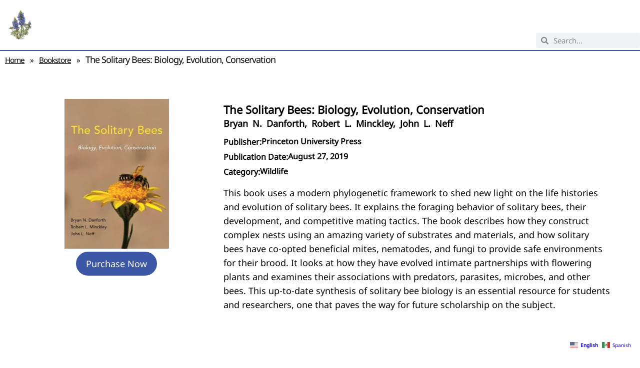

--- FILE ---
content_type: text/html; charset=UTF-8
request_url: https://www.npsot.org/posts/books/the-solitary-bees-biology-evolution-conservation/
body_size: 95806
content:

<!doctype html>
<html lang="en-US">
<head>
	<meta charset="UTF-8">
	<meta name="viewport" content="width=device-width, initial-scale=1">
	<link rel="profile" href="https://gmpg.org/xfn/11">
	<meta name='robots' content='index, follow, max-image-preview:large, max-snippet:-1, max-video-preview:-1' />

	<!-- This site is optimized with the Yoast SEO plugin v26.8 - https://yoast.com/product/yoast-seo-wordpress/ -->
	<title>The Solitary Bees: Biology, Evolution, Conservation - Native Plant Society of Texas</title>
	<link rel="canonical" href="https://www.npsot.org/posts/books/the-solitary-bees-biology-evolution-conservation/" />
	<meta property="og:locale" content="en_US" />
	<meta property="og:type" content="article" />
	<meta property="og:title" content="The Solitary Bees: Biology, Evolution, Conservation - Native Plant Society of Texas" />
	<meta property="og:description" content="This book uses a modern phylogenetic framework to shed new light on the life histories and evolution of solitary bees. It explains the foraging behavior of solitary bees, their development, [&hellip;]" />
	<meta property="og:url" content="https://www.npsot.org/posts/books/the-solitary-bees-biology-evolution-conservation/" />
	<meta property="og:site_name" content="Native Plant Society of Texas" />
	<meta property="article:publisher" content="https://www.facebook.com/NPSOT/" />
	<meta property="og:image" content="https://www.npsot.org/wp-content/uploads/2024/01/51LKKOHe3qL._SL1200_-jpg.webp" />
	<meta property="og:image:width" content="834" />
	<meta property="og:image:height" content="1200" />
	<meta property="og:image:type" content="image/jpeg" />
	<script type="application/ld+json" class="yoast-schema-graph">{"@context":"https://schema.org","@graph":[{"@type":"WebPage","@id":"https://www.npsot.org/posts/books/the-solitary-bees-biology-evolution-conservation/","url":"https://www.npsot.org/posts/books/the-solitary-bees-biology-evolution-conservation/","name":"The Solitary Bees: Biology, Evolution, Conservation - Native Plant Society of Texas","isPartOf":{"@id":"https://www.npsot.org/#website"},"primaryImageOfPage":{"@id":"https://www.npsot.org/posts/books/the-solitary-bees-biology-evolution-conservation/#primaryimage"},"image":{"@id":"https://www.npsot.org/posts/books/the-solitary-bees-biology-evolution-conservation/#primaryimage"},"thumbnailUrl":"https://www.npsot.org/wp-content/uploads/2024/01/51LKKOHe3qL._SL1200_-jpg.webp","datePublished":"2024-01-14T22:38:39+00:00","breadcrumb":{"@id":"https://www.npsot.org/posts/books/the-solitary-bees-biology-evolution-conservation/#breadcrumb"},"inLanguage":"en-US","potentialAction":[{"@type":"ReadAction","target":["https://www.npsot.org/posts/books/the-solitary-bees-biology-evolution-conservation/"]}]},{"@type":"ImageObject","inLanguage":"en-US","@id":"https://www.npsot.org/posts/books/the-solitary-bees-biology-evolution-conservation/#primaryimage","url":"https://www.npsot.org/wp-content/uploads/2024/01/51LKKOHe3qL._SL1200_-jpg.webp","contentUrl":"https://www.npsot.org/wp-content/uploads/2024/01/51LKKOHe3qL._SL1200_-jpg.webp","width":834,"height":1200},{"@type":"BreadcrumbList","@id":"https://www.npsot.org/posts/books/the-solitary-bees-biology-evolution-conservation/#breadcrumb","itemListElement":[{"@type":"ListItem","position":1,"name":"Home","item":"https://www.npsot.org/"},{"@type":"ListItem","position":2,"name":"Bookstore","item":"https://www.npsot.org/book-store/"},{"@type":"ListItem","position":3,"name":"The Solitary Bees: Biology, Evolution, Conservation"}]},{"@type":"WebSite","@id":"https://www.npsot.org/#website","url":"https://www.npsot.org/","name":"Native Plant Society of Texas","description":"","publisher":{"@id":"https://www.npsot.org/#organization"},"potentialAction":[{"@type":"SearchAction","target":{"@type":"EntryPoint","urlTemplate":"https://www.npsot.org/?s={search_term_string}"},"query-input":{"@type":"PropertyValueSpecification","valueRequired":true,"valueName":"search_term_string"}}],"inLanguage":"en-US"},{"@type":"Organization","@id":"https://www.npsot.org/#organization","name":"Native Plant Society of Texas","alternateName":"NPSOT","url":"https://www.npsot.org/","logo":{"@type":"ImageObject","inLanguage":"en-US","@id":"https://www.npsot.org/#/schema/logo/image/","url":"https://www.npsot.org/wp-content/uploads/2022/09/Large-Blue-1.png","contentUrl":"https://www.npsot.org/wp-content/uploads/2022/09/Large-Blue-1.png","width":571,"height":329,"caption":"Native Plant Society of Texas"},"image":{"@id":"https://www.npsot.org/#/schema/logo/image/"},"sameAs":["https://www.facebook.com/NPSOT/"]}]}</script>
	<!-- / Yoast SEO plugin. -->


<link rel='dns-prefetch' href='//unpkg.com' />
<link rel='dns-prefetch' href='//cdn.jsdelivr.net' />
<link rel='dns-prefetch' href='//cdnjs.cloudflare.com' />
<link rel='dns-prefetch' href='//www.googletagmanager.com' />
<link rel="alternate" type="application/rss+xml" title="Native Plant Society of Texas &raquo; Feed" href="https://www.npsot.org/feed/" />
<link rel="alternate" type="application/rss+xml" title="Native Plant Society of Texas &raquo; Comments Feed" href="https://www.npsot.org/comments/feed/" />
<link rel="alternate" type="text/calendar" title="Native Plant Society of Texas &raquo; iCal Feed" href="https://www.npsot.org/events/?ical=1" />
<link rel="alternate" title="oEmbed (JSON)" type="application/json+oembed" href="https://www.npsot.org/wp-json/oembed/1.0/embed?url=https%3A%2F%2Fwww.npsot.org%2Fposts%2Fbooks%2Fthe-solitary-bees-biology-evolution-conservation%2F" />
<link rel="alternate" title="oEmbed (XML)" type="text/xml+oembed" href="https://www.npsot.org/wp-json/oembed/1.0/embed?url=https%3A%2F%2Fwww.npsot.org%2Fposts%2Fbooks%2Fthe-solitary-bees-biology-evolution-conservation%2F&#038;format=xml" />
<style id='wp-img-auto-sizes-contain-inline-css'>
img:is([sizes=auto i],[sizes^="auto," i]){contain-intrinsic-size:3000px 1500px}
/*# sourceURL=wp-img-auto-sizes-contain-inline-css */
</style>
<link rel='stylesheet' id='tribe-events-pro-mini-calendar-block-styles-css' href='https://www.npsot.org/wp-content/plugins/events-calendar-pro/build/css/tribe-events-pro-mini-calendar-block.css?ver=7.7.12' media='all' />
<link rel='stylesheet' id='tec-variables-skeleton-css' href='https://www.npsot.org/wp-content/plugins/the-events-calendar/common/build/css/variables-skeleton.css?ver=6.10.2' media='all' />
<link rel='stylesheet' id='tec-variables-full-css' href='https://www.npsot.org/wp-content/plugins/the-events-calendar/common/build/css/variables-full.css?ver=6.10.2' media='all' />
<link rel='stylesheet' id='tribe-events-v2-virtual-single-block-css' href='https://www.npsot.org/wp-content/plugins/events-calendar-pro/build/css/events-virtual-single-block.css?ver=7.7.12' media='all' />
<style id='wp-emoji-styles-inline-css'>

	img.wp-smiley, img.emoji {
		display: inline !important;
		border: none !important;
		box-shadow: none !important;
		height: 1em !important;
		width: 1em !important;
		margin: 0 0.07em !important;
		vertical-align: -0.1em !important;
		background: none !important;
		padding: 0 !important;
	}
/*# sourceURL=wp-emoji-styles-inline-css */
</style>
<link rel='stylesheet' id='wp-block-library-css' href='https://www.npsot.org/wp-includes/css/dist/block-library/style.min.css?ver=6.9' media='all' />
<style id='global-styles-inline-css'>
:root{--wp--preset--aspect-ratio--square: 1;--wp--preset--aspect-ratio--4-3: 4/3;--wp--preset--aspect-ratio--3-4: 3/4;--wp--preset--aspect-ratio--3-2: 3/2;--wp--preset--aspect-ratio--2-3: 2/3;--wp--preset--aspect-ratio--16-9: 16/9;--wp--preset--aspect-ratio--9-16: 9/16;--wp--preset--color--black: #000000;--wp--preset--color--cyan-bluish-gray: #abb8c3;--wp--preset--color--white: #ffffff;--wp--preset--color--pale-pink: #f78da7;--wp--preset--color--vivid-red: #cf2e2e;--wp--preset--color--luminous-vivid-orange: #ff6900;--wp--preset--color--luminous-vivid-amber: #fcb900;--wp--preset--color--light-green-cyan: #7bdcb5;--wp--preset--color--vivid-green-cyan: #00d084;--wp--preset--color--pale-cyan-blue: #8ed1fc;--wp--preset--color--vivid-cyan-blue: #0693e3;--wp--preset--color--vivid-purple: #9b51e0;--wp--preset--gradient--vivid-cyan-blue-to-vivid-purple: linear-gradient(135deg,rgb(6,147,227) 0%,rgb(155,81,224) 100%);--wp--preset--gradient--light-green-cyan-to-vivid-green-cyan: linear-gradient(135deg,rgb(122,220,180) 0%,rgb(0,208,130) 100%);--wp--preset--gradient--luminous-vivid-amber-to-luminous-vivid-orange: linear-gradient(135deg,rgb(252,185,0) 0%,rgb(255,105,0) 100%);--wp--preset--gradient--luminous-vivid-orange-to-vivid-red: linear-gradient(135deg,rgb(255,105,0) 0%,rgb(207,46,46) 100%);--wp--preset--gradient--very-light-gray-to-cyan-bluish-gray: linear-gradient(135deg,rgb(238,238,238) 0%,rgb(169,184,195) 100%);--wp--preset--gradient--cool-to-warm-spectrum: linear-gradient(135deg,rgb(74,234,220) 0%,rgb(151,120,209) 20%,rgb(207,42,186) 40%,rgb(238,44,130) 60%,rgb(251,105,98) 80%,rgb(254,248,76) 100%);--wp--preset--gradient--blush-light-purple: linear-gradient(135deg,rgb(255,206,236) 0%,rgb(152,150,240) 100%);--wp--preset--gradient--blush-bordeaux: linear-gradient(135deg,rgb(254,205,165) 0%,rgb(254,45,45) 50%,rgb(107,0,62) 100%);--wp--preset--gradient--luminous-dusk: linear-gradient(135deg,rgb(255,203,112) 0%,rgb(199,81,192) 50%,rgb(65,88,208) 100%);--wp--preset--gradient--pale-ocean: linear-gradient(135deg,rgb(255,245,203) 0%,rgb(182,227,212) 50%,rgb(51,167,181) 100%);--wp--preset--gradient--electric-grass: linear-gradient(135deg,rgb(202,248,128) 0%,rgb(113,206,126) 100%);--wp--preset--gradient--midnight: linear-gradient(135deg,rgb(2,3,129) 0%,rgb(40,116,252) 100%);--wp--preset--font-size--small: 13px;--wp--preset--font-size--medium: 20px;--wp--preset--font-size--large: 36px;--wp--preset--font-size--x-large: 42px;--wp--preset--spacing--20: 0.44rem;--wp--preset--spacing--30: 0.67rem;--wp--preset--spacing--40: 1rem;--wp--preset--spacing--50: 1.5rem;--wp--preset--spacing--60: 2.25rem;--wp--preset--spacing--70: 3.38rem;--wp--preset--spacing--80: 5.06rem;--wp--preset--shadow--natural: 6px 6px 9px rgba(0, 0, 0, 0.2);--wp--preset--shadow--deep: 12px 12px 50px rgba(0, 0, 0, 0.4);--wp--preset--shadow--sharp: 6px 6px 0px rgba(0, 0, 0, 0.2);--wp--preset--shadow--outlined: 6px 6px 0px -3px rgb(255, 255, 255), 6px 6px rgb(0, 0, 0);--wp--preset--shadow--crisp: 6px 6px 0px rgb(0, 0, 0);}:root { --wp--style--global--content-size: 800px;--wp--style--global--wide-size: 1200px; }:where(body) { margin: 0; }.wp-site-blocks > .alignleft { float: left; margin-right: 2em; }.wp-site-blocks > .alignright { float: right; margin-left: 2em; }.wp-site-blocks > .aligncenter { justify-content: center; margin-left: auto; margin-right: auto; }:where(.wp-site-blocks) > * { margin-block-start: 24px; margin-block-end: 0; }:where(.wp-site-blocks) > :first-child { margin-block-start: 0; }:where(.wp-site-blocks) > :last-child { margin-block-end: 0; }:root { --wp--style--block-gap: 24px; }:root :where(.is-layout-flow) > :first-child{margin-block-start: 0;}:root :where(.is-layout-flow) > :last-child{margin-block-end: 0;}:root :where(.is-layout-flow) > *{margin-block-start: 24px;margin-block-end: 0;}:root :where(.is-layout-constrained) > :first-child{margin-block-start: 0;}:root :where(.is-layout-constrained) > :last-child{margin-block-end: 0;}:root :where(.is-layout-constrained) > *{margin-block-start: 24px;margin-block-end: 0;}:root :where(.is-layout-flex){gap: 24px;}:root :where(.is-layout-grid){gap: 24px;}.is-layout-flow > .alignleft{float: left;margin-inline-start: 0;margin-inline-end: 2em;}.is-layout-flow > .alignright{float: right;margin-inline-start: 2em;margin-inline-end: 0;}.is-layout-flow > .aligncenter{margin-left: auto !important;margin-right: auto !important;}.is-layout-constrained > .alignleft{float: left;margin-inline-start: 0;margin-inline-end: 2em;}.is-layout-constrained > .alignright{float: right;margin-inline-start: 2em;margin-inline-end: 0;}.is-layout-constrained > .aligncenter{margin-left: auto !important;margin-right: auto !important;}.is-layout-constrained > :where(:not(.alignleft):not(.alignright):not(.alignfull)){max-width: var(--wp--style--global--content-size);margin-left: auto !important;margin-right: auto !important;}.is-layout-constrained > .alignwide{max-width: var(--wp--style--global--wide-size);}body .is-layout-flex{display: flex;}.is-layout-flex{flex-wrap: wrap;align-items: center;}.is-layout-flex > :is(*, div){margin: 0;}body .is-layout-grid{display: grid;}.is-layout-grid > :is(*, div){margin: 0;}body{padding-top: 0px;padding-right: 0px;padding-bottom: 0px;padding-left: 0px;}a:where(:not(.wp-element-button)){text-decoration: underline;}:root :where(.wp-element-button, .wp-block-button__link){background-color: #32373c;border-width: 0;color: #fff;font-family: inherit;font-size: inherit;font-style: inherit;font-weight: inherit;letter-spacing: inherit;line-height: inherit;padding-top: calc(0.667em + 2px);padding-right: calc(1.333em + 2px);padding-bottom: calc(0.667em + 2px);padding-left: calc(1.333em + 2px);text-decoration: none;text-transform: inherit;}.has-black-color{color: var(--wp--preset--color--black) !important;}.has-cyan-bluish-gray-color{color: var(--wp--preset--color--cyan-bluish-gray) !important;}.has-white-color{color: var(--wp--preset--color--white) !important;}.has-pale-pink-color{color: var(--wp--preset--color--pale-pink) !important;}.has-vivid-red-color{color: var(--wp--preset--color--vivid-red) !important;}.has-luminous-vivid-orange-color{color: var(--wp--preset--color--luminous-vivid-orange) !important;}.has-luminous-vivid-amber-color{color: var(--wp--preset--color--luminous-vivid-amber) !important;}.has-light-green-cyan-color{color: var(--wp--preset--color--light-green-cyan) !important;}.has-vivid-green-cyan-color{color: var(--wp--preset--color--vivid-green-cyan) !important;}.has-pale-cyan-blue-color{color: var(--wp--preset--color--pale-cyan-blue) !important;}.has-vivid-cyan-blue-color{color: var(--wp--preset--color--vivid-cyan-blue) !important;}.has-vivid-purple-color{color: var(--wp--preset--color--vivid-purple) !important;}.has-black-background-color{background-color: var(--wp--preset--color--black) !important;}.has-cyan-bluish-gray-background-color{background-color: var(--wp--preset--color--cyan-bluish-gray) !important;}.has-white-background-color{background-color: var(--wp--preset--color--white) !important;}.has-pale-pink-background-color{background-color: var(--wp--preset--color--pale-pink) !important;}.has-vivid-red-background-color{background-color: var(--wp--preset--color--vivid-red) !important;}.has-luminous-vivid-orange-background-color{background-color: var(--wp--preset--color--luminous-vivid-orange) !important;}.has-luminous-vivid-amber-background-color{background-color: var(--wp--preset--color--luminous-vivid-amber) !important;}.has-light-green-cyan-background-color{background-color: var(--wp--preset--color--light-green-cyan) !important;}.has-vivid-green-cyan-background-color{background-color: var(--wp--preset--color--vivid-green-cyan) !important;}.has-pale-cyan-blue-background-color{background-color: var(--wp--preset--color--pale-cyan-blue) !important;}.has-vivid-cyan-blue-background-color{background-color: var(--wp--preset--color--vivid-cyan-blue) !important;}.has-vivid-purple-background-color{background-color: var(--wp--preset--color--vivid-purple) !important;}.has-black-border-color{border-color: var(--wp--preset--color--black) !important;}.has-cyan-bluish-gray-border-color{border-color: var(--wp--preset--color--cyan-bluish-gray) !important;}.has-white-border-color{border-color: var(--wp--preset--color--white) !important;}.has-pale-pink-border-color{border-color: var(--wp--preset--color--pale-pink) !important;}.has-vivid-red-border-color{border-color: var(--wp--preset--color--vivid-red) !important;}.has-luminous-vivid-orange-border-color{border-color: var(--wp--preset--color--luminous-vivid-orange) !important;}.has-luminous-vivid-amber-border-color{border-color: var(--wp--preset--color--luminous-vivid-amber) !important;}.has-light-green-cyan-border-color{border-color: var(--wp--preset--color--light-green-cyan) !important;}.has-vivid-green-cyan-border-color{border-color: var(--wp--preset--color--vivid-green-cyan) !important;}.has-pale-cyan-blue-border-color{border-color: var(--wp--preset--color--pale-cyan-blue) !important;}.has-vivid-cyan-blue-border-color{border-color: var(--wp--preset--color--vivid-cyan-blue) !important;}.has-vivid-purple-border-color{border-color: var(--wp--preset--color--vivid-purple) !important;}.has-vivid-cyan-blue-to-vivid-purple-gradient-background{background: var(--wp--preset--gradient--vivid-cyan-blue-to-vivid-purple) !important;}.has-light-green-cyan-to-vivid-green-cyan-gradient-background{background: var(--wp--preset--gradient--light-green-cyan-to-vivid-green-cyan) !important;}.has-luminous-vivid-amber-to-luminous-vivid-orange-gradient-background{background: var(--wp--preset--gradient--luminous-vivid-amber-to-luminous-vivid-orange) !important;}.has-luminous-vivid-orange-to-vivid-red-gradient-background{background: var(--wp--preset--gradient--luminous-vivid-orange-to-vivid-red) !important;}.has-very-light-gray-to-cyan-bluish-gray-gradient-background{background: var(--wp--preset--gradient--very-light-gray-to-cyan-bluish-gray) !important;}.has-cool-to-warm-spectrum-gradient-background{background: var(--wp--preset--gradient--cool-to-warm-spectrum) !important;}.has-blush-light-purple-gradient-background{background: var(--wp--preset--gradient--blush-light-purple) !important;}.has-blush-bordeaux-gradient-background{background: var(--wp--preset--gradient--blush-bordeaux) !important;}.has-luminous-dusk-gradient-background{background: var(--wp--preset--gradient--luminous-dusk) !important;}.has-pale-ocean-gradient-background{background: var(--wp--preset--gradient--pale-ocean) !important;}.has-electric-grass-gradient-background{background: var(--wp--preset--gradient--electric-grass) !important;}.has-midnight-gradient-background{background: var(--wp--preset--gradient--midnight) !important;}.has-small-font-size{font-size: var(--wp--preset--font-size--small) !important;}.has-medium-font-size{font-size: var(--wp--preset--font-size--medium) !important;}.has-large-font-size{font-size: var(--wp--preset--font-size--large) !important;}.has-x-large-font-size{font-size: var(--wp--preset--font-size--x-large) !important;}
:root :where(.wp-block-pullquote){font-size: 1.5em;line-height: 1.6;}
/*# sourceURL=global-styles-inline-css */
</style>
<style id='dominant-color-styles-inline-css'>
img[data-dominant-color]:not(.has-transparency) { background-color: var(--dominant-color); }
/*# sourceURL=dominant-color-styles-inline-css */
</style>
<link rel='stylesheet' id='script-6359b7b1c7306-css' href='https://cdn.jsdelivr.net/npm/@fortawesome/fontawesome-free@6.2.0/css/fontawesome.min.css' media='all' />
<link rel='stylesheet' id='script-6359b6f2295be-css' href='https://cdn.jsdelivr.net/gh/masajid390/BeautifyMarker@master/leaflet-beautify-marker-icon.css' media='all' />
<link rel='stylesheet' id='script-635715b580e19-css' href='https://unpkg.com/leaflet@1.9.4/dist/leaflet.css' media='all' />
<link rel='stylesheet' id='tribe-events-v2-single-skeleton-css' href='https://www.npsot.org/wp-content/plugins/the-events-calendar/build/css/tribe-events-single-skeleton.css?ver=6.15.15' media='all' />
<link rel='stylesheet' id='tribe-events-v2-single-skeleton-full-css' href='https://www.npsot.org/wp-content/plugins/the-events-calendar/build/css/tribe-events-single-full.css?ver=6.15.15' media='all' />
<link rel='stylesheet' id='tec-events-elementor-widgets-base-styles-css' href='https://www.npsot.org/wp-content/plugins/the-events-calendar/build/css/integrations/plugins/elementor/widgets/widget-base.css?ver=6.15.15' media='all' />
<link rel='stylesheet' id='learndash_quiz_front_css-css' href='//www.npsot.org/wp-content/plugins/sfwd-lms/themes/legacy/templates/learndash_quiz_front.min.css?ver=4.25.8.1' media='all' />
<link rel='stylesheet' id='dashicons-css' href='https://www.npsot.org/wp-includes/css/dashicons.min.css?ver=6.9' media='all' />
<link rel='stylesheet' id='learndash-css' href='//www.npsot.org/wp-content/plugins/sfwd-lms/src/assets/dist/css/styles.css?ver=4.25.8.1' media='all' />
<link rel='stylesheet' id='jquery-dropdown-css-css' href='//www.npsot.org/wp-content/plugins/sfwd-lms/assets/css/jquery.dropdown.min.css?ver=4.25.8.1' media='all' />
<link rel='stylesheet' id='learndash_lesson_video-css' href='//www.npsot.org/wp-content/plugins/sfwd-lms/themes/legacy/templates/learndash_lesson_video.min.css?ver=4.25.8.1' media='all' />
<link rel='stylesheet' id='learndash-admin-bar-css' href='https://www.npsot.org/wp-content/plugins/sfwd-lms/src/assets/dist/css/admin-bar/styles.css?ver=4.25.8.1' media='all' />
<link rel='stylesheet' id='learndash-course-grid-skin-grid-css' href='https://www.npsot.org/wp-content/plugins/sfwd-lms/includes/course-grid/templates/skins/grid/style.css?ver=4.25.8.1' media='all' />
<link rel='stylesheet' id='learndash-course-grid-pagination-css' href='https://www.npsot.org/wp-content/plugins/sfwd-lms/includes/course-grid/templates/pagination/style.css?ver=4.25.8.1' media='all' />
<link rel='stylesheet' id='learndash-course-grid-filter-css' href='https://www.npsot.org/wp-content/plugins/sfwd-lms/includes/course-grid/templates/filter/style.css?ver=4.25.8.1' media='all' />
<link rel='stylesheet' id='learndash-course-grid-card-grid-1-css' href='https://www.npsot.org/wp-content/plugins/sfwd-lms/includes/course-grid/templates/cards/grid-1/style.css?ver=4.25.8.1' media='all' />
<link rel='stylesheet' id='search-filter-plugin-styles-css' href='https://www.npsot.org/wp-content/plugins/search-filter-pro/public/assets/css/search-filter.min.css?ver=2.5.21' media='all' />
<link rel='stylesheet' id='hello-elementor-css' href='https://www.npsot.org/wp-content/themes/hello-elementor/assets/css/reset.css?ver=3.4.6' media='all' />
<link rel='stylesheet' id='hello-elementor-theme-style-css' href='https://www.npsot.org/wp-content/themes/hello-elementor/assets/css/theme.css?ver=3.4.6' media='all' />
<link rel='stylesheet' id='hello-elementor-header-footer-css' href='https://www.npsot.org/wp-content/themes/hello-elementor/assets/css/header-footer.css?ver=3.4.6' media='all' />
<link rel='stylesheet' id='elementor-frontend-css' href='https://www.npsot.org/wp-content/plugins/elementor/assets/css/frontend.min.css?ver=3.34.4' media='all' />
<link rel='stylesheet' id='elementor-post-38-css' href='https://www.npsot.org/wp-content/uploads/elementor/css/post-38.css?ver=1769836102' media='all' />
<link rel='stylesheet' id='learndash-front-css' href='//www.npsot.org/wp-content/plugins/sfwd-lms/themes/ld30/assets/css/learndash.min.css?ver=4.25.8.1' media='all' />
<style id='learndash-front-inline-css'>
		.learndash-wrapper .ld-item-list .ld-item-list-item.ld-is-next,
		.learndash-wrapper .wpProQuiz_content .wpProQuiz_questionListItem label:focus-within {
			border-color: #3c5799;
		}

		/*
		.learndash-wrapper a:not(.ld-button):not(#quiz_continue_link):not(.ld-focus-menu-link):not(.btn-blue):not(#quiz_continue_link):not(.ld-js-register-account):not(#ld-focus-mode-course-heading):not(#btn-join):not(.ld-item-name):not(.ld-table-list-item-preview):not(.ld-lesson-item-preview-heading),
		 */

		.learndash-wrapper .ld-breadcrumbs a,
		.learndash-wrapper .ld-lesson-item.ld-is-current-lesson .ld-lesson-item-preview-heading,
		.learndash-wrapper .ld-lesson-item.ld-is-current-lesson .ld-lesson-title,
		.learndash-wrapper .ld-primary-color-hover:hover,
		.learndash-wrapper .ld-primary-color,
		.learndash-wrapper .ld-primary-color-hover:hover,
		.learndash-wrapper .ld-primary-color,
		.learndash-wrapper .ld-tabs .ld-tabs-navigation .ld-tab.ld-active,
		.learndash-wrapper .ld-button.ld-button-transparent,
		.learndash-wrapper .ld-button.ld-button-reverse,
		.learndash-wrapper .ld-icon-certificate,
		.learndash-wrapper .ld-login-modal .ld-login-modal-login .ld-modal-heading,
		#wpProQuiz_user_content a,
		.learndash-wrapper .ld-item-list .ld-item-list-item a.ld-item-name:hover,
		.learndash-wrapper .ld-focus-comments__heading-actions .ld-expand-button,
		.learndash-wrapper .ld-focus-comments__heading a,
		.learndash-wrapper .ld-focus-comments .comment-respond a,
		.learndash-wrapper .ld-focus-comment .ld-comment-reply a.comment-reply-link:hover,
		.learndash-wrapper .ld-expand-button.ld-button-alternate {
			color: #3c5799 !important;
		}

		.learndash-wrapper .ld-focus-comment.bypostauthor>.ld-comment-wrapper,
		.learndash-wrapper .ld-focus-comment.role-group_leader>.ld-comment-wrapper,
		.learndash-wrapper .ld-focus-comment.role-administrator>.ld-comment-wrapper {
			background-color:rgba(60, 87, 153, 0.03) !important;
		}


		.learndash-wrapper .ld-primary-background,
		.learndash-wrapper .ld-tabs .ld-tabs-navigation .ld-tab.ld-active:after {
			background: #3c5799 !important;
		}



		.learndash-wrapper .ld-course-navigation .ld-lesson-item.ld-is-current-lesson .ld-status-incomplete,
		.learndash-wrapper .ld-focus-comment.bypostauthor:not(.ptype-sfwd-assignment) >.ld-comment-wrapper>.ld-comment-avatar img,
		.learndash-wrapper .ld-focus-comment.role-group_leader>.ld-comment-wrapper>.ld-comment-avatar img,
		.learndash-wrapper .ld-focus-comment.role-administrator>.ld-comment-wrapper>.ld-comment-avatar img {
			border-color: #3c5799 !important;
		}



		.learndash-wrapper .ld-loading::before {
			border-top:3px solid #3c5799 !important;
		}

		.learndash-wrapper .ld-button:hover:not([disabled]):not(.ld-button-transparent):not(.ld--ignore-inline-css),
		#learndash-tooltips .ld-tooltip:after,
		#learndash-tooltips .ld-tooltip,
		.ld-tooltip:not(.ld-tooltip--modern) [role="tooltip"],
		.learndash-wrapper .ld-primary-background,
		.learndash-wrapper .btn-join:not(.ld--ignore-inline-css),
		.learndash-wrapper #btn-join:not(.ld--ignore-inline-css),
		.learndash-wrapper .ld-button:not([disabled]):not(.ld-button-reverse):not(.ld-button-transparent):not(.ld--ignore-inline-css),
		.learndash-wrapper .ld-expand-button:not([disabled]),
		.learndash-wrapper .wpProQuiz_content .wpProQuiz_button:not([disabled]):not(.wpProQuiz_button_reShowQuestion):not(.wpProQuiz_button_restartQuiz),
		.learndash-wrapper .wpProQuiz_content .wpProQuiz_button2:not([disabled]),
		.learndash-wrapper .ld-focus .ld-focus-sidebar .ld-course-navigation-heading,
		.learndash-wrapper .ld-focus-comments .form-submit #submit,
		.learndash-wrapper .ld-login-modal input[type='submit']:not([disabled]),
		.learndash-wrapper .ld-login-modal .ld-login-modal-register:not([disabled]),
		.learndash-wrapper .wpProQuiz_content .wpProQuiz_certificate a.btn-blue:not([disabled]),
		.learndash-wrapper .ld-focus .ld-focus-header .ld-user-menu .ld-user-menu-items a:not([disabled]),
		#wpProQuiz_user_content table.wp-list-table thead th,
		#wpProQuiz_overlay_close:not([disabled]),
		.learndash-wrapper .ld-expand-button.ld-button-alternate:not([disabled]) .ld-icon {
			background-color: #3c5799 !important;
			color: #ffffff;
		}

		.learndash-wrapper .ld-focus .ld-focus-sidebar .ld-focus-sidebar-trigger:not([disabled]):not(:hover):not(:focus) .ld-icon {
			background-color: #3c5799;
		}

		.learndash-wrapper .ld-focus .ld-focus-sidebar .ld-focus-sidebar-trigger:hover .ld-icon,
		.learndash-wrapper .ld-focus .ld-focus-sidebar .ld-focus-sidebar-trigger:focus .ld-icon {
			border-color: #3c5799;
			color: #3c5799;
		}

		.learndash-wrapper .ld-button:focus:not(.ld-button-transparent):not(.ld--ignore-inline-css),
		.learndash-wrapper .btn-join:focus:not(.ld--ignore-inline-css),
		.learndash-wrapper #btn-join:focus:not(.ld--ignore-inline-css),
		.learndash-wrapper .ld-expand-button:focus,
		.learndash-wrapper .wpProQuiz_content .wpProQuiz_button:not(.wpProQuiz_button_reShowQuestion):focus:not(.wpProQuiz_button_restartQuiz),
		.learndash-wrapper .wpProQuiz_content .wpProQuiz_button2:focus,
		.learndash-wrapper .ld-focus-comments .form-submit #submit,
		.learndash-wrapper .ld-login-modal input[type='submit']:focus,
		.learndash-wrapper .ld-login-modal .ld-login-modal-register:focus,
		.learndash-wrapper .wpProQuiz_content .wpProQuiz_certificate a.btn-blue:focus {
			opacity: 0.75; /* Replicates the hover/focus states pre-4.21.3. */
			outline-color: #3c5799;
		}

		.learndash-wrapper .ld-button:hover:not(.ld-button-transparent):not(.ld--ignore-inline-css),
		.learndash-wrapper .btn-join:hover:not(.ld--ignore-inline-css),
		.learndash-wrapper #btn-join:hover:not(.ld--ignore-inline-css),
		.learndash-wrapper .ld-expand-button:hover,
		.learndash-wrapper .wpProQuiz_content .wpProQuiz_button:not(.wpProQuiz_button_reShowQuestion):hover:not(.wpProQuiz_button_restartQuiz),
		.learndash-wrapper .wpProQuiz_content .wpProQuiz_button2:hover,
		.learndash-wrapper .ld-focus-comments .form-submit #submit,
		.learndash-wrapper .ld-login-modal input[type='submit']:hover,
		.learndash-wrapper .ld-login-modal .ld-login-modal-register:hover,
		.learndash-wrapper .wpProQuiz_content .wpProQuiz_certificate a.btn-blue:hover {
			background-color: #3c5799; /* Replicates the hover/focus states pre-4.21.3. */
			opacity: 0.85; /* Replicates the hover/focus states pre-4.21.3. */
		}

		.learndash-wrapper .ld-item-list .ld-item-search .ld-closer:focus {
			border-color: #3c5799;
		}

		.learndash-wrapper .ld-focus .ld-focus-header .ld-user-menu .ld-user-menu-items:before {
			border-bottom-color: #3c5799 !important;
		}

		.learndash-wrapper .ld-button.ld-button-transparent:hover {
			background: transparent !important;
		}

		.learndash-wrapper .ld-button.ld-button-transparent:focus {
			outline-color: #3c5799;
		}

		.learndash-wrapper .ld-focus .ld-focus-header .sfwd-mark-complete .learndash_mark_complete_button:not(.ld--ignore-inline-css),
		.learndash-wrapper .ld-focus .ld-focus-header #sfwd-mark-complete #learndash_mark_complete_button,
		.learndash-wrapper .ld-button.ld-button-transparent,
		.learndash-wrapper .ld-button.ld-button-alternate,
		.learndash-wrapper .ld-expand-button.ld-button-alternate {
			background-color:transparent !important;
		}

		.learndash-wrapper .ld-focus-header .ld-user-menu .ld-user-menu-items a,
		.learndash-wrapper .ld-button.ld-button-reverse:hover,
		.learndash-wrapper .ld-alert-success .ld-alert-icon.ld-icon-certificate,
		.learndash-wrapper .ld-alert-warning .ld-button,
		.learndash-wrapper .ld-primary-background.ld-status {
			color:white !important;
		}

		.learndash-wrapper .ld-status.ld-status-unlocked {
			background-color: rgba(60,87,153,0.2) !important;
			color: #3c5799 !important;
		}

		.learndash-wrapper .wpProQuiz_content .wpProQuiz_addToplist {
			background-color: rgba(60,87,153,0.1) !important;
			border: 1px solid #3c5799 !important;
		}

		.learndash-wrapper .wpProQuiz_content .wpProQuiz_toplistTable th {
			background: #3c5799 !important;
		}

		.learndash-wrapper .wpProQuiz_content .wpProQuiz_toplistTrOdd {
			background-color: rgba(60,87,153,0.1) !important;
		}


		.learndash-wrapper .wpProQuiz_content .wpProQuiz_time_limit .wpProQuiz_progress {
			background-color: #3c5799 !important;
		}
		
/*# sourceURL=learndash-front-inline-css */
</style>
<link rel='stylesheet' id='widget-image-css' href='https://www.npsot.org/wp-content/plugins/elementor/assets/css/widget-image.min.css?ver=3.34.4' media='all' />
<link rel='stylesheet' id='e-animation-fadeIn-css' href='https://www.npsot.org/wp-content/plugins/elementor/assets/lib/animations/styles/fadeIn.min.css?ver=3.34.4' media='all' />
<link rel='stylesheet' id='widget-mega-menu-css' href='https://www.npsot.org/wp-content/plugins/elementor-pro/assets/css/widget-mega-menu.min.css?ver=3.34.4' media='all' />
<link rel='stylesheet' id='widget-search-form-css' href='https://www.npsot.org/wp-content/plugins/elementor-pro/assets/css/widget-search-form.min.css?ver=3.34.4' media='all' />
<link rel='stylesheet' id='elementor-icons-shared-0-css' href='https://www.npsot.org/wp-content/plugins/elementor/assets/lib/font-awesome/css/fontawesome.min.css?ver=5.15.3' media='all' />
<link rel='stylesheet' id='elementor-icons-fa-solid-css' href='https://www.npsot.org/wp-content/plugins/elementor/assets/lib/font-awesome/css/solid.min.css?ver=5.15.3' media='all' />
<link rel='stylesheet' id='widget-search-css' href='https://www.npsot.org/wp-content/plugins/elementor-pro/assets/css/widget-search.min.css?ver=3.34.4' media='all' />
<link rel='stylesheet' id='e-sticky-css' href='https://www.npsot.org/wp-content/plugins/elementor-pro/assets/css/modules/sticky.min.css?ver=3.34.4' media='all' />
<link rel='stylesheet' id='widget-heading-css' href='https://www.npsot.org/wp-content/plugins/elementor/assets/css/widget-heading.min.css?ver=3.34.4' media='all' />
<link rel='stylesheet' id='widget-nav-menu-css' href='https://www.npsot.org/wp-content/plugins/elementor-pro/assets/css/widget-nav-menu.min.css?ver=3.34.4' media='all' />
<link rel='stylesheet' id='e-motion-fx-css' href='https://www.npsot.org/wp-content/plugins/elementor-pro/assets/css/modules/motion-fx.min.css?ver=3.34.4' media='all' />
<link rel='stylesheet' id='widget-breadcrumbs-css' href='https://www.npsot.org/wp-content/plugins/elementor-pro/assets/css/widget-breadcrumbs.min.css?ver=3.34.4' media='all' />
<link rel='stylesheet' id='widget-social-icons-css' href='https://www.npsot.org/wp-content/plugins/elementor/assets/css/widget-social-icons.min.css?ver=3.34.4' media='all' />
<link rel='stylesheet' id='e-apple-webkit-css' href='https://www.npsot.org/wp-content/plugins/elementor/assets/css/conditionals/apple-webkit.min.css?ver=3.34.4' media='all' />
<link rel='stylesheet' id='e-popup-css' href='https://www.npsot.org/wp-content/plugins/elementor-pro/assets/css/conditionals/popup.min.css?ver=3.34.4' media='all' />
<link rel='stylesheet' id='elementor-icons-css' href='https://www.npsot.org/wp-content/plugins/elementor/assets/lib/eicons/css/elementor-icons.min.css?ver=5.46.0' media='all' />
<link rel='stylesheet' id='base-desktop-css' href='https://www.npsot.org/wp-content/uploads/elementor/css/base-desktop.css?ver=697d8e466a029' media='all' />
<link rel='stylesheet' id='elementor-post-39-css' href='https://www.npsot.org/wp-content/uploads/elementor/css/post-39.css?ver=1769836099' media='all' />
<link rel='stylesheet' id='elementor-post-72-css' href='https://www.npsot.org/wp-content/uploads/elementor/css/post-72.css?ver=1769836099' media='all' />
<link rel='stylesheet' id='elementor-post-48874-css' href='https://www.npsot.org/wp-content/uploads/elementor/css/post-48874.css?ver=1769836391' media='all' />
<link rel='stylesheet' id='elementor-post-78134-css' href='https://www.npsot.org/wp-content/uploads/elementor/css/post-78134.css?ver=1769836099' media='all' />
<link rel='stylesheet' id='tablepress-default-css' href='https://www.npsot.org/wp-content/tablepress-combined.min.css?ver=33' media='all' />
<link rel='stylesheet' id='simple-favorites-css' href='https://www.npsot.org/wp-content/plugins/favorites/assets/css/favorites.css?ver=2.3.6' media='all' />
<link rel='stylesheet' id='elementor-icons-fa-regular-css' href='https://www.npsot.org/wp-content/plugins/elementor/assets/lib/font-awesome/css/regular.min.css?ver=5.15.3' media='all' />
<link rel='stylesheet' id='elementor-icons-fa-brands-css' href='https://www.npsot.org/wp-content/plugins/elementor/assets/lib/font-awesome/css/brands.min.css?ver=5.15.3' media='all' />
<script src="https://unpkg.com/leaflet@1.9.4/dist/leaflet.js" id="script-63571588501d7-js"></script>
<script src="https://cdn.jsdelivr.net/gh/masajid390/BeautifyMarker@master/leaflet-beautify-marker-icon.js" id="script-6359b72a38956-js"></script>
<script src="https://cdnjs.cloudflare.com/ajax/libs/OverlappingMarkerSpiderfier-Leaflet/0.2.6/oms.min.js" id="script-637a9aec71d2a-js"></script>
<script src="https://www.npsot.org/wp-includes/js/jquery/jquery.min.js?ver=3.7.1" id="jquery-core-js"></script>
<script src="https://www.npsot.org/wp-includes/js/jquery/jquery-migrate.min.js?ver=3.4.1" id="jquery-migrate-js"></script>
<script id="search-filter-elementor-js-extra">
var SFE_DATA = {"ajax_url":"https://www.npsot.org/wp-admin/admin-ajax.php","home_url":"https://www.npsot.org/"};
//# sourceURL=search-filter-elementor-js-extra
</script>
<script src="https://www.npsot.org/wp-content/plugins/search-filter-elementor/assets/v2/js/search-filter-elementor.js?ver=1.3.4" id="search-filter-elementor-js"></script>
<script id="search-filter-plugin-build-js-extra">
var SF_LDATA = {"ajax_url":"https://www.npsot.org/wp-admin/admin-ajax.php","home_url":"https://www.npsot.org/","extensions":["search-filter-elementor"]};
//# sourceURL=search-filter-plugin-build-js-extra
</script>
<script src="https://www.npsot.org/wp-content/plugins/search-filter-pro/public/assets/js/search-filter-build.min.js?ver=2.5.21" id="search-filter-plugin-build-js"></script>
<script src="https://www.npsot.org/wp-content/plugins/search-filter-pro/public/assets/js/chosen.jquery.min.js?ver=2.5.21" id="search-filter-plugin-chosen-js"></script>
<script id="favorites-js-extra">
var favorites_data = {"ajaxurl":"https://www.npsot.org/wp-admin/admin-ajax.php","nonce":"e21ca8feaa","favorite":"Favorite \u003Ci class=","favorited":"Favorited \u003Ci class=","includecount":"1","indicate_loading":"1","loading_text":"Loading","loading_image":"","loading_image_active":"","loading_image_preload":"","cache_enabled":"1","button_options":{"button_type":{"label":"Favorite","icon":"\u003Ci class=\"sf-icon-favorite\"\u003E\u003C/i\u003E","icon_class":"sf-icon-favorite","state_default":"Favorite","state_active":"Favorited"},"custom_colors":true,"box_shadow":false,"include_count":true,"default":{"background_default":"#3c5799","border_default":false,"text_default":"#ffffff","icon_default":"#ffffff","count_default":false},"active":{"background_active":"#3c5799","border_active":false,"text_active":"#ffffff","icon_active":"#eeee22","count_active":false}},"authentication_modal_content":"\u003Cp\u003EPlease login to add favorites.\u003C/p\u003E\u003Cp\u003E\u003Ca href=\"#\" data-favorites-modal-close\u003EDismiss this notice\u003C/a\u003E\u003C/p\u003E","authentication_redirect":"","dev_mode":"","logged_in":"","user_id":"0","authentication_redirect_url":"https://www.npsot.org/npsot-login.php"};
//# sourceURL=favorites-js-extra
</script>
<script src="https://www.npsot.org/wp-content/plugins/favorites/assets/js/favorites.min.js?ver=2.3.6" id="favorites-js"></script>
<link rel="https://api.w.org/" href="https://www.npsot.org/wp-json/" /><link rel="alternate" title="JSON" type="application/json" href="https://www.npsot.org/wp-json/wp/v2/books/51098" /><link rel="EditURI" type="application/rsd+xml" title="RSD" href="https://www.npsot.org/xmlrpc.php?rsd" />
<link rel='shortlink' href='https://www.npsot.org/?p=51098' />
<meta name="generator" content="dominant-color-images 1.2.0">
<style id='script-65b33001d2010-css' type='text/css'>
selector .gtranslate_wrapper {
  /*  background-color: #fff; */
    background-color: transparent;
    color:white
}
/*
select#gtranslate_selector {background-color:transparent;color:white;}
select#gtranslate_selector option {color:black;}
*/
</style>
<script async src="https://www.googletagmanager.com/gtag/js?id=AW-16793872616"></script>
<script>
  window.dataLayer = window.dataLayer || [];
  function gtag(){dataLayer.push(arguments);}
  gtag('js', new Date());

  gtag('config', 'AW-16793872616');
</script><!-- Google tag (gtag.js) --> 
<script async src="https://www.googletagmanager.com/gtag/js?id=G-J59BSWEGKH"></script> 

<script> window.dataLayer = window.dataLayer || []; function gtag(){dataLayer.push(arguments);} gtag('js', new Date()); gtag('config', 'G-J59BSWEGKH'); </script><!-- MailerLite Universal -->
<script>
    (function(w,d,e,u,f,l,n){w[f]=w[f]||function(){(w[f].q=w[f].q||[])
    .push(arguments);},l=d.createElement(e),l.async=1,l.src=u,
    n=d.getElementsByTagName(e)[0],n.parentNode.insertBefore(l,n);})
    (window,document,'script','https://assets.mailerlite.com/js/universal.js','ml');
    ml('account', '1296314');
</script>
<!-- End MailerLite Universal -->
<!-- Clarity tracking code for https://npsot.org/ -->
<script>
    (function(c,l,a,r,i,t,y){
        c[a]=c[a]||function(){(c[a].q=c[a].q||[]).push(arguments)};
        t=l.createElement(r);t.async=1;t.src="https://www.clarity.ms/tag/"+i+"?ref=bwt";
        y=l.getElementsByTagName(r)[0];y.parentNode.insertBefore(t,y);
    })(window, document, "clarity", "script", "jgflevzwzg");
</script><style id='script-6357230fbeffc-css' type='text/css'>
/*https://github.com/Turbo87/leaflet-sidebar*/

.leaflet-sidebar {
  position: absolute;
  height: 100%;
  -webkit-box-sizing: border-box;
  -moz-box-sizing: border-box;
  box-sizing: border-box;
  padding: 10px;
  z-index: 2000;
}
.leaflet-sidebar.left {
  top: 0;
  left: -500px;
  transition: left 0.5s, width 0.5s;
  padding-right: 0;
}
.leaflet-sidebar.left.visible {
  left: 0;
}
.leaflet-sidebar.right {
  top: 0;
  right: -500px;
  transition: right 0.5s, width 0.5s;
  padding-left: 0;
}
.leaflet-sidebar.right.visible {
  right: 0;
}
.leaflet-sidebar > .leaflet-control {
  height: 100%;
  width: 100%;
  overflow: auto;
  -webkit-overflow-scrolling: touch;
  -webkit-box-sizing: border-box;
  -moz-box-sizing: border-box;
  box-sizing: border-box;
  padding: 8px 24px;
  font-size: 1.1em;
  background: white;
  box-shadow: 0 1px 7px rgba(0, 0, 0, 0.65);
  -webkit-border-radius: 4px;
  border-radius: 4px;
}
.leaflet-touch .leaflet-sidebar > .leaflet-control {
  box-shadow: none;
  border: 2px solid rgba(0, 0, 0, 0.2);
  background-clip: padding-box;
}
@media (max-width: 767px) {
  .leaflet-sidebar {
    width: 100%;
    padding: 0;
  }
  .leaflet-sidebar.left.visible ~ .leaflet-left {
    left: 100%;
  }
  .leaflet-sidebar.right.visible ~ .leaflet-right {
    right: 100%;
  }
  .leaflet-sidebar.left {
    left: -100%;
  }
  .leaflet-sidebar.left.visible {
    left: 0;
  }
  .leaflet-sidebar.right {
    right: -100%;
  }
  .leaflet-sidebar.right.visible {
    right: 0;
  }
  .leaflet-sidebar > .leaflet-control {
    box-shadow: none;
    -webkit-border-radius: 0;
    border-radius: 0;
  }
  .leaflet-touch .leaflet-sidebar > .leaflet-control {
    border: 0;
  }
}
@media (min-width: 768px) and (max-width: 991px) {
  .leaflet-sidebar {
    width: 305px;
  }
  .leaflet-sidebar.left.visible ~ .leaflet-left {
    left: 305px;
  }
  .leaflet-sidebar.right.visible ~ .leaflet-right {
    right: 305px;
  }
}
@media (min-width: 992px) and (max-width: 1199px) {
  .leaflet-sidebar {
    width: 390px;
  }
  .leaflet-sidebar.left.visible ~ .leaflet-left {
    left: 390px;
  }
  .leaflet-sidebar.right.visible ~ .leaflet-right {
    right: 390px;
  }
}
@media (min-width: 1200px) {
  .leaflet-sidebar {
    width: 460px;
  }
  .leaflet-sidebar.left.visible ~ .leaflet-left {
    left: 460px;
  }
  .leaflet-sidebar.right.visible ~ .leaflet-right {
    right: 460px;
  }
}
.leaflet-sidebar .close {
  position: absolute;
  right: 20px;
  top: 20px;
  width: 31px;
  height: 31px;
  color: #333;
  font-size: 25px;
  line-height: 1em;
  text-align: center;
  background: white;
  -webkit-border-radius: 16px;
  border-radius: 16px;
  cursor: pointer;
  z-index: 1000;
}

.leaflet-left {
  transition: left 0.5s;
}

.leaflet-right {
  transition: right 0.5s;
}

</style>
<script id='script-635722e680caa-js' type='text/javascript'>
//https://github.com/Turbo87/leaflet-sidebar
L.Control.Sidebar = L.Control.extend({
  includes: L.Evented.prototype || L.Mixin.Events,

  options: {
    closeButton: true,
    position: "left",
    autoPan: true,
  },

  initialize: function (placeholder, options) {
    L.setOptions(this, options);

    // Find content container
    var content = (this._contentContainer = L.DomUtil.get(placeholder));

    // Remove the content container from its original parent
    if (content.parentNode != undefined) {
      content.parentNode.removeChild(content);
    }
    var l = "leaflet-";

    // Create sidebar container
    var container = (this._container = L.DomUtil.create(
      "div",
      l + "sidebar " + this.options.position
    ));

    // Style and attach content container
    L.DomUtil.addClass(content, l + "control");
    container.appendChild(content);

    // Create close button and attach it if configured
    if (this.options.closeButton) {
      var close = (this._closeButton = L.DomUtil.create(
        "a",
        "close",
        container
      ));
      close.innerHTML = "&times;";
    }
  },

  addTo: function (map) {
    var container = this._container;
    var content = this._contentContainer;

    // Attach event to close button
    if (this.options.closeButton) {
      var close = this._closeButton;

      L.DomEvent.on(close, "click", this.hide, this);
    }

    L.DomEvent.on(
      container,
      "transitionend",
      this._handleTransitionEvent,
      this
    ).on(container, "webkitTransitionEnd", this._handleTransitionEvent, this);

    // Attach sidebar container to controls container
    var controlContainer = map._controlContainer;
    controlContainer.insertBefore(container, controlContainer.firstChild);

    this._map = map;

    // Make sure we don't drag the map when we interact with the content
    var stop = L.DomEvent.stopPropagation;
    var fakeStop = L.DomEvent._fakeStop || stop;
    L.DomEvent.on(content, "contextmenu", stop)
      .on(content, "click", fakeStop)
      .on(content, "mousedown", stop)
      .on(content, "touchstart", stop)
      .on(content, "dblclick", fakeStop)
      .on(content, "mousewheel", stop)
      .on(content, "wheel", stop)
      .on(content, "scroll", stop)
      .on(content, "MozMousePixelScroll", stop);

    return this;
  },

  removeFrom: function (map) {
    //if the control is visible, hide it before removing it.
    this.hide();

    var container = this._container;
    var content = this._contentContainer;

    // Remove sidebar container from controls container
    var controlContainer = map._controlContainer;
    controlContainer.removeChild(container);

    //disassociate the map object
    this._map = null;

    // Unregister events to prevent memory leak
    var stop = L.DomEvent.stopPropagation;
    var fakeStop = L.DomEvent._fakeStop || stop;
    L.DomEvent.off(content, "contextmenu", stop)
      .off(content, "click", fakeStop)
      .off(content, "mousedown", stop)
      .off(content, "touchstart", stop)
      .off(content, "dblclick", fakeStop)
      .off(content, "mousewheel", stop)
      .off(content, "wheel", stop)
      .off(content, "scroll", stop)
      .off(content, "MozMousePixelScroll", stop);

    L.DomEvent.off(
      container,
      "transitionend",
      this._handleTransitionEvent,
      this
    ).off(container, "webkitTransitionEnd", this._handleTransitionEvent, this);

    if (this._closeButton && this._close) {
      var close = this._closeButton;

      L.DomEvent.off(close, "click", this.hide, this);
    }

    return this;
  },

  isVisible: function () {
    return L.DomUtil.hasClass(this._container, "visible");
  },

  show: function () {
    if (!this.isVisible()) {
      L.DomUtil.addClass(this._container, "visible");
      if (this.options.autoPan) {
        this._map.panBy([-this.getOffset() / 2, 0], {
          duration: 0.5,
        });
      }
      this.fire("show");
    }
  },

  hide: function (e) {
    if (this.isVisible()) {
      L.DomUtil.removeClass(this._container, "visible");
      if (this.options.autoPan) {
        this._map.panBy([this.getOffset() / 2, 0], {
          duration: 0.5,
        });
      }
      this.fire("hide");
    }
    if (e) {
      L.DomEvent.stopPropagation(e);
    }
  },

  toggle: function () {
    if (this.isVisible()) {
      this.hide();
    } else {
      this.show();
    }
  },

  getContainer: function () {
    return this._contentContainer;
  },

  getCloseButton: function () {
    return this._closeButton;
  },

  setContent: function (content) {
    var container = this.getContainer();

    if (typeof content === "string") {
      container.innerHTML = content;
    } else {
      // clean current content
      while (container.firstChild) {
        container.removeChild(container.firstChild);
      }

      container.appendChild(content);
    }

    return this;
  },

  getOffset: function () {
    if (this.options.position === "right") {
      return -this._container.offsetWidth;
    } else {
      return this._container.offsetWidth;
    }
  },

  _handleTransitionEvent: function (e) {
    if (e.propertyName == "left" || e.propertyName == "right")
      this.fire(this.isVisible() ? "shown" : "hidden");
  },
});

L.control.sidebar = function (placeholder, options) {
  return new L.Control.Sidebar(placeholder, options);
};

</script>
<style id='script-692277044f82e-css' type='text/css'>
/* Hidden by default when empty */
#eco-address-suggestions {
  position: relative;
  margin-top: 4px;
  max-height: 200px;
  overflow-y: auto;
  background: #fff;
  z-index: 9999;
  display: none;            
  border: none;         
}

/* Shown only when there are suggestion items */
#eco-address-suggestions.has-items {
  display: block;
  border: 1px solid #ccc;   /* border only when visible */
}

#eco-address-suggestions .eco-suggestion-item {
  padding: 0.35rem 0.6rem;
  cursor: pointer;
  font-size: 0.9rem;
}

#eco-address-suggestions .eco-suggestion-item:hover {
  background: #f2f6fb;
}

</style>
<script id='script-637a9d8344781-js' type='text/javascript'>
//texas boundry geojson
let texasGeo = {
  type: "FeatureCollection",
  features: [
    {
      type: "Feature",
      id: "USA-TX",
      properties: { fips: "48", name: "Texas" },
      geometry: {
        type: "Polygon",
        coordinates: [
          [
            [-101.812942, 36.501861],
            [-100.000075, 36.501861],
            [-100.000075, 34.563024],
            [-99.923398, 34.573978],
            [-99.698843, 34.382285],
            [-99.57835, 34.415147],
            [-99.260688, 34.404193],
            [-99.189488, 34.2125],
            [-98.986841, 34.223454],
            [-98.767763, 34.135823],
            [-98.570593, 34.146777],
            [-98.488439, 34.064623],
            [-98.36247, 34.157731],
            [-98.170777, 34.113915],
            [-98.088623, 34.004376],
            [-97.946222, 33.987946],
            [-97.869545, 33.851022],
            [-97.694283, 33.982469],
            [-97.458774, 33.905791],
            [-97.371143, 33.823637],
            [-97.256128, 33.861976],
            [-97.173974, 33.736006],
            [-96.922034, 33.960561],
            [-96.850834, 33.845545],
            [-96.631756, 33.845545],
            [-96.423633, 33.774345],
            [-96.346956, 33.686714],
            [-96.149786, 33.840068],
            [-95.936185, 33.889361],
            [-95.8376, 33.834591],
            [-95.602092, 33.933176],
            [-95.547322, 33.878407],
            [-95.289906, 33.87293],
            [-95.224183, 33.960561],
            [-94.966767, 33.861976],
            [-94.868182, 33.74696],
            [-94.484796, 33.637421],
            [-94.380734, 33.544313],
            [-94.183564, 33.593606],
            [-94.041164, 33.54979],
            [-94.041164, 33.018527],
            [-94.041164, 31.994339],
            [-93.822086, 31.775262],
            [-93.816609, 31.556184],
            [-93.542762, 31.15089],
            [-93.526331, 30.93729],
            [-93.630393, 30.679874],
            [-93.728978, 30.575812],
            [-93.696116, 30.438888],
            [-93.767317, 30.334826],
            [-93.690639, 30.143133],
            [-93.926148, 29.787132],
            [-93.838517, 29.688547],
            [-94.002825, 29.68307],
            [-94.523134, 29.546147],
            [-94.70935, 29.622824],
            [-94.742212, 29.787132],
            [-94.873659, 29.672117],
            [-94.966767, 29.699501],
            [-95.016059, 29.557101],
            [-94.911997, 29.496854],
            [-94.895566, 29.310638],
            [-95.081782, 29.113469],
            [-95.383014, 28.867006],
            [-95.985477, 28.604113],
            [-96.045724, 28.647929],
            [-96.226463, 28.582205],
            [-96.23194, 28.642452],
            [-96.478402, 28.598636],
            [-96.593418, 28.724606],
            [-96.664618, 28.697221],
            [-96.401725, 28.439805],
            [-96.593418, 28.357651],
            [-96.774157, 28.406943],
            [-96.801542, 28.226204],
            [-97.026096, 28.039988],
            [-97.256128, 27.694941],
            [-97.404005, 27.333463],
            [-97.513544, 27.360848],
            [-97.540929, 27.229401],
            [-97.425913, 27.262263],
            [-97.480682, 26.99937],
            [-97.557359, 26.988416],
            [-97.562836, 26.840538],
            [-97.469728, 26.758384],
            [-97.442344, 26.457153],
            [-97.332805, 26.353091],
            [-97.30542, 26.161398],
            [-97.217789, 25.991613],
            [-97.524498, 25.887551],
            [-97.650467, 26.018997],
            [-97.885976, 26.06829],
            [-98.198161, 26.057336],
            [-98.466531, 26.221644],
            [-98.669178, 26.238075],
            [-98.822533, 26.369522],
            [-99.030656, 26.413337],
            [-99.173057, 26.539307],
            [-99.266165, 26.840538],
            [-99.446904, 27.021277],
            [-99.424996, 27.174632],
            [-99.50715, 27.33894],
            [-99.479765, 27.48134],
            [-99.605735, 27.640172],
            [-99.709797, 27.656603],
            [-99.879582, 27.799003],
            [-99.934351, 27.979742],
            [-100.082229, 28.14405],
            [-100.29583, 28.280974],
            [-100.399891, 28.582205],
            [-100.498476, 28.66436],
            [-100.629923, 28.905345],
            [-100.673738, 29.102515],
            [-100.799708, 29.244915],
            [-101.013309, 29.370885],
            [-101.062601, 29.458516],
            [-101.259771, 29.535193],
            [-101.413125, 29.754271],
            [-101.851281, 29.803563],
            [-102.114174, 29.792609],
            [-102.338728, 29.869286],
            [-102.388021, 29.765225],
            [-102.629006, 29.732363],
            [-102.809745, 29.524239],
            [-102.919284, 29.190146],
            [-102.97953, 29.184669],
            [-103.116454, 28.987499],
            [-103.280762, 28.982022],
            [-103.527224, 29.135376],
            [-104.146119, 29.381839],
            [-104.266611, 29.513285],
            [-104.507597, 29.639255],
            [-104.677382, 29.924056],
            [-104.688336, 30.181472],
            [-104.858121, 30.389596],
            [-104.896459, 30.570335],
            [-105.005998, 30.685351],
            [-105.394861, 30.855136],
            [-105.602985, 31.085167],
            [-105.77277, 31.167321],
            [-105.953509, 31.364491],
            [-106.205448, 31.468553],
            [-106.38071, 31.731446],
            [-106.528588, 31.786216],
            [-106.643603, 31.901231],
            [-106.616219, 31.999816],
            [-103.067161, 31.999816],
            [-103.067161, 33.002096],
            [-103.045254, 34.01533],
            [-103.039777, 36.501861],
            [-103.001438, 36.501861],
            [-101.812942, 36.501861],
          ],
        ],
      },
    },
  ],
};

//array of level 3 ecoregion objects.  ID is for the epa.gov API.
const level3Eco = [
  {
    name: "Chihuahuan Deserts",
    id: 24,
    style: "red",
    info: "This desert ecoregion extends from the Madrean Archipelago in southeastern Arizona to the Edwards Plateau in south-central Texas. The    physiography of the region is generally a continuation of basin and range terrain (excluding the Stockton Plateau) that is typical of the Mojave Basin    and Range  and the Central Basin and Range  ecoregions to the west and north, although the pattern of alternating mountains and valleys is not as pronounced as it is in the Mojave Basin and Range and the Central Basin and Range. The mountain ranges are a geologic mix of faulted limestone reefs, volcanoes and associated basalt, rhyolite, and tuff extrusive rocks. Outside the major river drainages, such as the Rio Grande and Pecos River, the landscape is largely internally drained. Vegetative cover is predominantly semi-desert grassland and arid shrubland, except for high elevation islands of oak, juniper, and pinyon pine woodland. The extent of desert shrubland is increasing across lowlands and mountain foothills due to gradual desertification caused in part by historical grazing pressure.",
    img: "https://www.npsot.org/wp-content/uploads/2023/09/Big_Bend_National_Park_PB112611-jpg.webp",
    db: "https://www.npsot.org/resources/native-plants/native-plants-database/?_sfm_max_height=0+120&_sfm_max_spread=0+80&_sfm_ecoregion=Chihuahuan%20Deserts",
 },
  {
    name: "High Plains",
    id: 25,
    style: "skyblue",
    info: "The High Plains ecoregion is higher and drier than the Central Great Plains to the east. And, in contrast to the characteristic irregular rangeland of the Northwestern Great Plains to the north in the Dakotas and eastern Montana and Wyoming, much of the High Plains is expressed as smooth to slightly irregular plains with a high percentage of cropland. The potential natural vegetation in this region is grama-buffalo grass compared to mostly wheatgrass-needlegrass to the north, Trans-Pecos shrub savanna to the south, and tallgrass prairie to the east (Kuchler 1964, 1970). The northern boundary of this ecological region is also the approximate northern limit of winter wheat and sorghum and the southern limit of spring wheat. The ecoregion includes the plains area of the Llano Estacado. Thousands of playa lakes (seasonal depressional wetlands) occur in this area, many serving as recharge areas for the important Ogallala Aquifer. These playa lakes are also essential for waterfowl during their yearly migration along the Central Flyway of North America. Oil and gas production occurs in many parts of the region.",
    img: "https://www.npsot.org/wp-content/uploads/2023/09/Hi-plains-PaloDuro05.png",
    db: "https://www.npsot.org/resources/native-plants/native-plants-database/?_sfm_max_height=0+120&_sfm_max_spread=0+80&_sfm_ecoregion=High%20Plains",
  },
  {
    name: "Southwestern Tablelands",
    id: 26,
    style: "orange",
    info: "The Southwestern Tablelands flank the High Plains with red hued canyons, mesas, badlands, and dissected river breaks. Unlike most adjacent Great Plains ecological regions, little of the Southwestern Tablelands are in cropland. Much of this region is in sub-humid grassland and semiarid rangeland. The potential natural vegetation in this region is grama-buffalo grass with some mesquite-buffalo grass in the southeast, juniper-scrub oak-midgrass savanna on escarpment bluffs, and shinnery (midgrass prairie with low oak brush) along parts of the Canadian River. Soils in this region include Alfisols, Inceptisols, Entisols, and Mollisols.",
    img: "https://www.npsot.org/wp-content/uploads/2023/09/Rolling-Plains_9574.png",
    db: "https://www.npsot.org/resources/native-plants/native-plants-database/?_sfm_max_height=0+120&_sfm_max_spread=0+80&_sfm_ecoregion=Southwestern%20Tablelands",
  },
  {
    name: "Central Great Plains",
    id: 27,
    style: "chocolate",
    info: "The Central Great Plains are slightly lower, receive more precipitation, and are more irregular than the High Plains to the west. The ecological region was once grassland, a mixed or transitional prairie from the tallgrass in the east to shortgrass farther west. Scattered low trees and shrubs occur in the south. Most of the ecoregion is now cropland. The eastern boundary of the region marks the eastern limits of the major winter wheat growing area of the United States. Soils in this region are generally deep with shallow soils on ridges and breaks.",
    img: "https://www.npsot.org/wp-content/uploads/2023/09/2016-05-16_Tornado_north_of_Solomon_Kansas-jpg.webp",
    db: "https://www.npsot.org/resources/native-plants/native-plants-database/?_sfm_max_height=0+120&_sfm_max_spread=0+80&_sfm_ecoregion=Central%20Great%20Plains",
  },
  {
    name: "Cross Timbers",
    id: 29,
    style: "green",
    info: "The Cross Timbers ecoregion is a transitional area between the once prairie, now winter wheat growing regions to the west, and the forested low mountains or hills of eastern Oklahoma and Texas. The region stretches from southern Kansas into central Texas, and contains irregular plains with some low hills and tablelands. It is a mosaic of forest, woodland, savanna, and prairie. The Cross Timbers ecoregion is not as arable or as suitable for growing corn and soybeans as the Central Irregular Plains to the northeast. The transitional natural vegetation of little bluestem grassland with scattered blackjack oak and post oak trees is used mostly for rangeland and pastureland, with some areas of woody plant invasion and closed forest. Oil production has been a major activity in this region for over eighty years.",
    img: "https://www.npsot.org/wp-content/uploads/2023/09/Crosstimbers-2005-Richards-Ranch.png",
    db: "https://www.npsot.org/resources/native-plants/native-plants-database/?_sfm_max_height=0+120&_sfm_max_spread=0+80&_sfm_ecoregion=Cross%20Timbers",
  },
  {
    name: "Edwards Plateau",
    id: 30,
    style: "olive",
    info: "This ecoregion is largely a dissected limestone plateau that is hillier to the south and east where it is easily distinguished from bordering ecological regions by a sharp fault line. The region contains a sparse network of perennial streams. Due to karst topography (related to dissolution of limestone substrate) and resulting underground drainage, streams are relatively clear and cool in temperature compared to those of surrounding areas. Soils in this region are mostly Mollisols with shallow and moderately deep soils on plateaus and hills, and deeper soils on plains and valley floors. Covered by juniper-oak savanna and mesquite-oak savanna, most of the region is used for grazing beef cattle, sheep, goats, exotic game mammals, and wildlife. Hunting leases are a major source of income. Combined with topographic gradients, fire was once an important factor controlling vegetation patterns on the Edwards Plateau. It is a region of many endemic vascular plants. With its rapid seed dispersal, low palatibility to browsers, and in the absence of fire, Ashe juniper has increased in some areas, reducing the extent of grassy savannas.",
    img: "https://www.npsot.org/wp-content/uploads/2023/09/Ranchland_in_the_Edwards_Plateau_Mason_County_Texas_USA_17_April_2015-jpg.webp",
    db: "https://www.npsot.org/resources/native-plants/native-plants-database/?_sfm_max_height=0+120&_sfm_max_spread=0+80&_sfm_ecoregion=Edwards%20Plateau",
  },
  {
    name: "Southern Texas Plains",
    id: 31,
    style: "indigo",
    info: "These rolling to moderately dissected plains were once covered in many areas with grassland and savanna vegetation that varied during wet and dry cycles. Following long continued grazing and fire suppression, thorny brush, such as mesquite, is now the predominant vegetation type. Ceniza and blackbrush occur on caliche soils. Also known as the Tamualipan Thornscrub, or the “brush country” as it is called locally, the region has its greatest extent in Mexico. The subhumid to dry region contains a diverse mosaic of soils, mostly clay, clay loam, and sandy clay loam surface textures, and ranging from alkaline to slightly acid. The ecoregion also contains a high and distinct diversity of plant and animal life. It is generally lower in elevation with warmer winters than the Chihuahuan Deserts to the northwest. Oil and natural gas production activities are widespread.",
    img: "https://www.npsot.org/wp-content/uploads/2023/09/Tamaulipan_thornscrub_State_Highway_4_Cameron_Cameron_County_Texas_USA_11_April_2016-jpg.webp",
    db: "https://www.npsot.org/resources/native-plants/native-plants-database/?_sfm_max_height=0+120&_sfm_max_spread=0+80&_sfm_ecoregion=Southern%20Texas%20Plains",
  },
  {
    name: "Texas Blackland Prairies",
    id: 32,
    style: "black",
    info: "The Texas Blackland Prairies form a disjunct ecological region, distinguished from surrounding regions by fine-textured, clayey soils and predominantly prairie potential natural vegetation. The predominance of Vertisols in this area is related to soil formation in Cretaceous shale, chalk, and marl parent materials. Unlike tallgrass prairie soils that are mostly Mollisols in states to the north, this region contains Vertisols, Alfisols, and Mollisols. Dominant grasses included little bluestem, big bluestem, yellow Indiangrass, and switchgrass. This region now contains a higher percentage of cropland than adjacent regions; pasture and forage production for livestock is common. Large areas of the region are being converted to urban and industrial uses. Before Anglo settlement, animal species included bison, pronghorn antelope, mountain lion, bobcat, ocelot, black bear, collared peccary, deer, coyote, fox, badger, and river otter among others (Schmidley 2002, Diggs et al.,1999). Typical game species today include mourning dove and northern bobwhite on uplands and eastern fox squirrel along stream bottomlands.",
     img: "https://www.npsot.org/wp-content/uploads/2023/09/Texas_Blackland_Prairie_Clymer_Meadow_Preserve_County_Road_1140_Hunt_County_Texas_USA_24_June_2021-jpg.webp",
    db: "https://www.npsot.org/resources/native-plants/native-plants-database/?_sfm_max_height=0+120&_sfm_max_spread=0+80&_sfm_ecoregion=Texas%20Blackland%20Prairies",
 },
  {
    name: "East Central Texas Plains",
    id: 33,
    style: "yellow",
    info: "Also called the Post Oak Savanna or the Claypan Area, this region of irregular plains was originally covered by post oak savanna vegetation, in contrast to the more open prairie-type regions to the north, south, and west, and the pine forests to the east. The boundary with Ecoregion 35 is a subtle transition of soils and vegetation. Soils are variable among the parallel ridges and valleys, but tend to be acidic, with sands and sandy loams on the uplands and clay to clay loams in low-lying areas. Many areas have a dense, underlying clay pan affecting water movement and available moisture for plant growth. The bulk of this region is now used for pasture and range.",
     img: "https://www.npsot.org/wp-content/uploads/2023/09/Road_in_Northern_Post_Oak_Savanna_Gus_Engeling_Wildlife_Management_Area_Anderson_County_Texas_USA_15_April_2017-jpg.webp",
    db: "https://www.npsot.org/resources/native-plants/native-plants-database/?_sfm_max_height=0+120&_sfm_max_spread=0+80&_sfm_ecoregion=East%20Central%20Texas%20Plains",
 },
  {
    name: "Gulf Coast Prairies and Marshes",
    id: 34,
    style: "royalblue",
    info: "In the Sep 2012 TPWD Texas Conservation Action Plan (TCAP), this ecoregion was renamed from Western Gulf Coastal Plain (35) (Griffith et. al. 2007, North American Commission for Environmental Cooperation 2011). Here we use the TPWD TCAP names.<br><hr><p>Gulf Coast Prairies and Marshes is a relatively flat strip of land, generally 50 to 90 miles wide, adjacent to the Gulf of Mexico. The principal distinguishing characteristics of this ecoregion are its relatively flat topography and mainly grassland potential natural vegetation. Inland from this region the plains are older, more irregular, and have mostly forest or savanna-type vegetation potentials. Largely because of these characteristics, a higher percentage of the land is in cropland than in bordering ecological regions. Rice, grain sorghum, cotton, and soybeans are the principal crops. Urban and industrial land uses have expanded greatly in recent decades, and oil and gas production is common.</p>",
    img: "https://www.npsot.org/wp-content/uploads/2023/09/Williams_Prairie-jpg.webp",
    db: "https://www.npsot.org/resources/native-plants/native-plants-database/?_sfm_max_height=0+120&_sfm_max_spread=0+80&_sfm_ecoregion=Gulf%20Coast%20Prairies%20and%20Marshes",
  },
  {
    name: "Western Gulf Coastal Plain",
    id: 35,
    style: "salmon",
    info: "In the Sep 2012 TPWD Texas Conservation Action Plan (TCAP), this ecoregion was renamed from South Central Plains (35) (Griffith et. al. 2007, North American Commission for Environmental Cooperation 2011). Here we use the TPWD TCAP names.<br><hr><p>Locally termed the “piney woods”, this region of mostly irregular plains represents the western edge of the southern coniferous forest belt. Once blanketed by a mix of pine and hardwood forests, much of the region is now in loblolly and shortleaf pine plantations. Soils are mostly acidic sands and sandy loams. Covering parts of Louisiana, Arkansas, east Texas, and Oklahoma, only about one sixth of the region is in cropland, primarily within the Red River floodplain, while about two thirds of the region is in forests and woodland. Lumber, pulpwood, oil, and gas production are major economic activities.</p>",
     img: "https://www.npsot.org/wp-content/uploads/2023/09/Long-leaf_pine_savannah_wet-lands_with_pitcher_plants_Sarracenia_alata_in_foreground_Tyler_County_Texas_USA_May_2020-jpg.webp",
     db: "https://www.npsot.org/resources/native-plants/native-plants-database/?_sfm_max_height=0+120&_sfm_max_spread=0+80&_sfm_ecoregion=Western%20Gulf%20Coastal%20Plain",
},
];

//array of level 4 ecoregion objects. ID is for the epa.gov API
const level4Eco = [
//   {
//     name: "Chihuahuan Desert Slopes",
//     id: "23a",
//     style: "yellow",
//     info: "The Chihuahuan Desert Slopes of the Guadalupe Mountains in Texas form the leading edge of a giant uplifted Permian reef created from the accumulated remains of algae, sponges, and marine bivalves. The 2000 foot high, white cliff face of the southern Guadalupe Mountains dominates the landscape of the northern Trans-Pecos of Texas. The lower slopes of the mountains, composed of eroded limestone, shale, and sandstone, represent a continuation of the Chihuahuan Desert ecosystem; soils and vegetation in much of Ecoregion 23a are similar to those in the Low Mountains and Bajadas (24c) of the Chihuahuan Deserts ecoregion (24). There is some evidence that the lower Guadalupe Mountains were once grasslands overgrazed in the late 19th century and subsequently invaded by desert shrubs. Yucca, sotol, lechuguilla, ocotillo, and cacti now dominate the rocky slopes below 5500 feet. These shrub species are sometimes called succulent desert shrubs to distinguish them from shrubs such as creosotebush typically found in the drier Chihuahuan Basins and Playas (24a). Grasslands persist near alluvial fans and on gentle slopes with deeper, sandstone-derived soils. Water is scarce; the few streams that originate from springs at higher elevations do not persist beyond the mouths of major canyons. Several lizard species that are adapted to the exposed, sun-baked landscape of West Texas are indicative of the succulent desert shrubland: the round-tailed horned lizard, the checkered whiptail, and the greater earless lizard.",
//     img: "",
//   },
//   {
//     name: "Montane Woodlands",
//     id: "23b",
//     style: "yellow",
//     info: "The Montane Woodlands ecoregion covers the higher slopes of the Guadalupe Mountains above 5500 feet with densities of juniper, pinyon pine, and oak varying according to aspect. At middle elevations, a chaparral community occurs beneath the trees, composed of shrubs such as desert ceanothus, alderleaf mountain mahogany, and catclaw mimosa. The top of the plateau is grassy and park-like with scattered trees. A limited area of  Douglas-fir, southwestern white pine, and ponderosa pine appears at the highest elevations, forming an outlier of the type of forests that prevail at similar elevations elsewhere in the Arizona/New Mexico Mountains (23) where more moisture is available. However, these patches of high elevation conifers are too small to map at this scale. The east and west faces of the Guadalupe Mountains are cut by a series of canyons. Surface water is scarce. Infiltrating rainfall percolates through the limestone, creating caverns throughout the range and a few springs that emerge from sandstone layers at 6000 feet or below. The canyons support a high number of endemic plant species due in part to their isolation as relics of a wetter climate. McKittrick Creek is considered a perennial stream, although it often runs underground and ends at the mouth of its canyon. The riparian areas surrounding the springs are oases of velvet ash, chinkapin oak, Texas madrone, bigtooth maple, maidenhair fern, and sawgrass. Mule deer, reintroduced elk, black bear, mountain lion, and the only chipmunk in Texas, the gray-footed chipmunk, are protected within Guadalupe Mountains National Park.",
//     img: "",
//   },
  {
    name: "Chihuahuan Basins & Playas",
    id: "24a",
    style: "red",
    info: "The Chihuahuan Basins and Playas ecoregion includes alluvial fans, internally drained basins, and river valleys below 3500 feet. The major Chihuahuan basins in Ecoregion 24a, such as the Hueco, Salt, and Presidio basins, formed during the Basin and Range tectonism when the Earth’s crust stretched and fault collapse resulted in sediment-filled basins. These low elevation areas represent the hottest and most arid habitats in Texas, with less than 12 inches of precipitation per year. Precipitation amounts are highest in July, August, and September, and winter precipitation is relatively sparse. The playas and basin floors have saline or alkaline soils and areas of salt flats, dunes, and windblown sand. The typical desert shrubs and grasses growing in these environments, such as creosotebush, tarbush, fourwing saltbush, blackbrush, gyp grama, and alkali sacaton, must withstand large diurnal ranges in temperature, low available moisture, and an extremely high evapotranspiration rate. The alien saltcedar and common reed have invaded riparian areas. Land use, particularly grazing, is limited in desert areas due to sparse vegetation and lack of water. However, limited areas of agriculture exist near El Paso and Dell City, where irrigation water is available to produce cotton, pecans, alfalfa, tomatoes, onions, and chile peppers.",
    img: "",
  },
  {
    name: "Chihuahuan Desert Grasslands",
    id: "24b",
    style: "red",
    info: "The Chihuahuan Desert Grasslands occur in areas of fine-textured soils, such as silts and clays, that have a higher water retention capacity than coarse-textured, rocky soil. The grasslands occur in areas of somewhat higher annual precipitation (10 to 18 inches) than the Chihuahuan Basins and Playas (24a), such as elevated basins between mountain ranges, low mountain benches and plateau tops, and north-facing high mountain slopes. Grasslands in West Texas were once more widespread, but grazing pressure in the late 19th and early 20th centuries was unsustainable, and desert shrubs invaded where the grass cover became fragmented. In grassland areas with lower rainfall, areal coverage of grasses may be sparse, 10% or less. Typical grasses are black, blue, and sideoats grama, bush muhly, tobosa, beargrass, and galleta, with scattered creosotebush and cholla cactus. Effective management strategies for grasslands take into account their fragile and erosive nature.",
    img: "",
  },
  {
    name: "Low Mountains & Bajadas",
    id: "24c",
    style: "red",
    info: "The Low Mountains and Bajadas ecoregion includes disjunct areas scattered across West Texas that have a mixed geology: Permian-age sandstone, limestone, and shale in the Apache and Delaware Mountains; Cretaceous-age limestone on the Stockton Plateau and southward along the Rio Grande; and Tertiary-age volcanic rocks in the Chisos and Davis Mountains. The mountainous terrain has shallow soil, exposed bedrock, and coarse rocky substrates. Alluvial fans of rubble, sand, and gravel build at the base of the mountains and often coalesce to form bajadas. Vegetation includes mostly desert shrubs, such as sotol, lechuguilla, yucca, ocotillo, lotebush, tarbush, and pricklypear, with a sparse intervening cover of black grama and other grasses. At higher elevations, there may be scattered one-seeded juniper and pinyon pine. Strips of gray oak, velvet ash, and little walnut etch the patterns of intermittent and ephemeral drainages, and oaks may spread up north-facing slopes from the riparian zones. The varied habitats provide cover for mule deer, bobcat, collared peccary, and Montezuma quail.",
    img: "",
  },
  {
    name: "Chihuahuan Montane Woodlands",
    id: "24d",
    style: "red",
    info: "Mountains. The mountainous terrain has shallow soil, exposed bedrock, and coarse rocky substrates. Alluvial fans of rubble, sand, and gravel build at the base of the mountains and often coalesce to form bajadas. Vegetation includes mostly desert shrubs, such as sotol, lechuguilla, yucca, ocotillo, lotebush, tarbush, and pricklypear, with a sparse intervening cover of black grama and other grasses. At higher elevations, there may be scattered one-seeded juniper and pinyon pine. Strips of gray oak, velvet ash, and little walnut etch the patterns of intermittent and ephemeral drainages, and oaks may spread up north-facing slopes from the riparian zones. The varied habitats provide cover for mule deer, bobcat, collared peccary, and Montezuma quail.",
    img: "",
  },
  {
    name: "Stockton Plateau",
    id: "24e",
    style: "red",
    info: "The Stockton Plateau ecoregion is similar geologically to the Edwards Plateau (30), but it differs ecologically. Geologically, it is a continuation of the Cretaceous-age limestone that forms the Edwards Plateau, but it is located west of the Pecos River in the dry climatic conditions of West Texas. The character of Ecoregion 24e is transitional to the arid grassland and desert shrub habitats of the Chihuahuan Desert to the west. Its mesa topography is more sharply defined than the rounded profiles of hills in the Edwards Plateau due to a lack of precipitation and associated chemical weathering. The mesa tops are sparsely covered by honey mesquite brush and either redberry or Ashe juniper. Mohr oak and Vasey oak, both shrubby in growth form, replace the plateau live oak that is common on the Edwards Plateau. The lower elevations on the Stockton Plateau are covered with Chihuahuan Desert shrubs and grama grasses.",
    img: "",
  },
  {
    name: "Rolling Sand Plains",
    id: "25b",
    style: "skyblue",
    info: "The Rolling Sand Plains expand northward from the lip of the Canadian River trough, and they are topographically expressed as flat sandy plains or rolling dunes. In northern Texas, the vegetative cover of the Rolling Sand Plains is transitional between the Shinnery Sands (25j) to the south and the sandsage prairies of Oklahoma and Kansas. Havard shin oak, the characteristic shrub cover of the Shinnery Sands, still grows in the Texas portion of Ecoregion 25b, but it is at the northern limit of its distribution. However, both Havard shin oak and sand sagebrush perform the same important function of stabilizing sandy areas subject to wind erosion. The goal of both agricultural and grazing management is to keep enough vegetative cover on the land surface to minimize wind erosion. The sandsage association includes grasses such as big sandreed, little bluestem, sand dropseed, and sand bluestem. Lesser prairie-chickens use both shin oak and sandsage prairie habitats, but are presently imperiled due to agricultural conversion to modern farming practices as well as intensive grazing.",
    img: "",
  },
  {
    name: "Canadian/Cimarron High Plains",
    id: "25e",
    style: "skyblue",
    info: "The Canadian/Cimarron High Plains ecoregion includes that portion of the Llano Estacado that lies north of the Canadian River in the Texas Panhandle. Winters are more severe than on the Llano Estacado (25i); the increased snow accumulation delays summer drought conditions because the snowmelt saturates the ground in the spring season. Although the topography of 25e is just as flat as the rest of the Llano Estacado, the northern portion has fewer playas, and it is more deeply dissected by stream channels. There is also more grazing land in Ecoregion 25e; the rougher terrain near the stream incisions tends to be grazed rather than tilled. In cultivated areas, corn, winter wheat, and grain sorghum are the principal crops.",
    img: "",
  },
  {
    name: "Llano Estacado",
    id: "25i",
    style: "skyblue",
    info: "The Llano Estacado ecoregion, translated as the “Staked Plain”, is an elevated plain surrounded by escarpments on three sides. Geologically, the Llano Estacado began as an apron of Miocene-Pliocene sediments (Ogallala Formation) eroded from the eastern Rocky Mountains that was eventually covered by Pleistocene wind-borne sand and silt. Several caliche horizons developed in the Ogallala sediments, including a hardened caprock caliche in the uppermost layer. The Pecos River captured the headwater streams of rivers that once ran across the plain from the Rockies, isolating the Llano Estacado and truncating the drainage areas of the Red, Brazos, and Colorado rivers of Texas. As a result, the dry plain, cut off from a mountain surface water source and with little slope to induce runoff, has a very low drainage density. Instead, the smooth surface of the plain holds seasonal rainfall in myriads of small intermittent ponds or playas. The Llano Estacado was once covered with shortgrass prairie, composed of buffalograss, blue and sideoats grama, and little bluestem. An estimated 7 million bison once populated the southern High Plains. They were the most prominent elements of a prairie ecosystem that no longer functions as an interdependent web of bison, black-tailed prairie dog, black-footed ferret, snake, ferruginous hawk, coyote, swift fox, deer, pronghorn, mountain lion, and gray wolf. The Llano Estacado is presently 97% tilled for agriculture. Farmers produce cotton, corn, and wheat under dryland agriculture or irrigated with water pumped from the Ogallala Aquifer. In the era before irrigation, agriculture was not sustainable during drought cycles; the Llano Estacado formed the core of the Dust Bowl during the drought years of the 1930’s. The capacity of the Ogallala Aquifer is limited, particularly under drought conditions, emphasizing the need for enhancement and expansion of ongoing water conservation practices for agricultural and urban users.",
    img: "",
  },
  {
    name: "Shinnery Sands",
    id: "25j",
    style: "skyblue",
    info: "The Shinnery Sands ecoregion is named for the Havard oak brush that stablizes sandy areas subject to wind erosion. The disjunct areas include sand hills and dunes as well as flat sandy recharge areas. The largest area, at the southwestern edge of the Llano Estacado, is composed of sands most likely blown out of the Pecos River Basin against the western escarpment of the Llano Estacado. While sand sagebrush and prairie grasses such as sand dropseed, sand bluestem, and big sandreed may create a continuous plant cover in portions of Ecoregion 25j, the shrub and forb cover may be sparse in dune areas. The shinnery sands are habitat for the lesser prairie-chicken, a species that is in serious decline. The shrubs offer cover and shade for nesting, and shin oak acorns are a staple food source. The decline of the prairiechicken is linked to the conversion of shinnery to other uses.",
    img: "",
  },
  {
    name: "Arid Llano Estacado",
    id: "25k",
    style: "skyblue",
    info: "The Arid Llano Estacado ecoregion is drier than the main portion of the Llano Estacado (25i) to the north. Its climate is transitional to the arid Trans-Pecos region to the southwest (Ecoregion 24). It has somewhat more broken topography and fewer playas than the plain (25i) to the north. There is also less winter precipitation and snow cover to provide lasting moisture over the summer months. The arid conditions arereflected in the land use, which is dominated by livestock grazing and more recently irrigated peanut production. Oil and gas production activities are widespread.",
    img: "",
  },
  {
    name: "Canadian/Cimmaron Breaks",
    id: "26a",
    style: "orange",
    info: "The Canadian/Cimmaron Breaks ecoregion is a broad erosional incision between the High Plains (25) and the Central Great Plains (27). During the Pleistocene, the Canadian River carried much more water than it does today, in draining the meltwater from glaciers in the Rocky Mountains to the west. The river’s erosional force was great enough to cause the headward erosion of the edge of the High Plains. The dissolution of underlying salt beds and subsequent collapse of overlying rocks helped to create the deep trench of the Canadian River. Erosion has not penetrated deeply enough in the Texas portion of this region, however, to expose the Permian red beds that are prominent in the Cimarron Breaks to the north and east. The primary surficial deposit is the Ogallala Formation.",
    img: "",
  },
  {
    name: "Flat Tablelands & Valleys",
    id: "26b",
    style: "orange",
    info: "The Flat Tablelands and Valleys ecoregion includes islands of level land between the prominent buttes, badlands, and escarpments of the tablelands. Geologically, the surficial composition of these flat areas may be undissected Triassic or Permian red beds, or (in western portions) the Ogallala caprock that is found on the Llano Estacado (25i) to the west. The soils are predominately fine sandy loams or silt loams; as a result, most of Ecoregion 26b has been tilled to produce cotton, sorghum, and wheat. There is a trend toward desertification in Ecoregion 26 which is more subtle than that in the Chihuahuan Desert country of West Texas (24). Fragments of remaining native prairie are composed of mid-height grasses, such as sideoats grama and blue grama, typical of a wetter climate. Where the land has been intensively grazed, short grasses such as buffalograss predominate, and invading cacti and honey mesquite are common. Saltcedars are replacing native vegetation in riparian areas.",
    img: "",
  },
  {
    name: "Caprock Canyons, Badlands, & Breaks",
    id: "26c",
    style: "orange",
    info: "The Caprock Canyons, Badlands, and Breaks ecoregion covers the broken country extending eastward from the eroded edge of the High Plains (25). The escarpment at the eastern edge of the Llano Estacado (25i) exposes Ogallala Formation sediments, underlying multicolored Triassic shales, mudstones, and sandstones, and Permian red beds with white gypsum deposits that form the plains to the east. The maximum relief along the escarpment is 1100 feet; the combination of topography and climate in Ecoregion 26c creates thunderstorms and tornadoes in the spring and early summer. Along the escarpments, redberry junipers grow on the rimrock and cliff faces, along with skunkbush sumac, ephedra, mountain mahogany, plum, grape, and clematis. Mohr shin oak and Havard oak are found on the benches and slopes, and honey mesquite on the flat valley floors. Riparian vegetation includes cottonwood, willow, hackberry, and big bluestem grasses with alien elms and saltcedars. Steep slopes, runoff, and salinity in badland areas limit vegetation to a sparse growth of yucca, cacti, ephedra, or sandsage.",
    img: "",
  },
  {
    name: "Semiarid Canadian Breaks",
    id: "26d",
    style: "orange",
    info: "The Semiarid Canadian Breaks ecoregion is similar to Ecoregion 26a to the east with its broad valleys and moderate-relief tablelands, although this region is drier. Some flora found in Ecoregion 26a tend to drop out towards the west in 26d. The shrub and midgrass prairie vegetation includes juniper, sand sagebrush, skunkbush sumac, and yucca, along with sideoats grama and little bluestem. Fringes of cottonwood, willow, and hackberry occur along some streams. Invasive saltcedars have become established along many bottomlands, and honey mesquite has also increased in the region. Human population is sparse, with large ranches and land use devoted primarily to livestock grazing and hunting leases. The exotic aoudad, or Barbary sheep, released in the mid-20th century as a trophy game animal, has increased in the breaks and competes with the native mule deer for browse.",
    img: "",
  },
  {
    name: "Red Prairie",
    id: "27h",
    style: "chocolate",
    info: "The broken tablelands of Ecoregion 26c flatten out to form the gently rolling Red Prairie ecoregion. Erosion by the Brazos and Colorado rivers has removed the overlying Cretaceous limestones to expose the Permian sedimentary rocks. The Central Great Plains ecoregions form a shallow trough between the High Plains (25) to the west and the more rugged topography of the Cross Timbers (29) to the east and Edwards Plateau (30) to the south. Precipitation amounts are considerably greater than on the High Plains, although they are not high enough to support forest vegetation. Prairie type may be midgrass or shortgrass dependent upon soil type, moisture availability and grazing pressure. Typical grasses include little bluestem, Texas wintergrass, white tridens, Texas cupgrass, sideoats grama, and curlymesquite. Much of the Red Prairie is under cultivation.",
    img: "",
  },
  {
    name: "Broken Red Plains",
    id: "27i",
    style: "chocolate",
    info: "The soils of the Broken Red Plains ecoregion are red clay and sand, similar to that on the Red Prairie (27h). However, the topography of Ecoregion 27i is more irregular and more shrub-covered, although the prevalence of honey mesquite may be the result of grazing pressure. The line of 30 inches annual precipitation (or about the 98th meridian) marks the eastern limit of the distribution of mesquite and the eastern boundary of Ecoregion 27i. As in Ecoregion 27h, the prairie type is transitional between tallgrass and shortgrass growth forms. Besides honey mesquite, wolfberry, sand sagebrush, yucca, and pricklypear cacti may be mixed with the grasses. Riparian vegetation includes cottonwood, hackberry, cedar elm, pecan, and little walnut. In contrast to land use practices in Ecoregion 27h, the Broken Red Plains are used mainly for grazing.",
    img: "",
  },
  {
    name: "Limestone Plains",
    id: "27j",
    style: "chocolate",
    info: "The Limestone Plains ecoregion is composed of thin strata of Permian-age limestone, sandy limestones, and mudstone. The Limestone Plains are covered by mixed grass prairie of little bluestem, yellow Indiangrass, and buffalograss, with scattered honey mesquite. However, upland soils are often thin, rocky, and droughty in the vicinity of limestone outcrops. Drier (or eroded) areas support desert shrubs such as lotebush, agarita, tree cholla, and ephedra. The Central Great Plains (27) are typically treeless except in riparian areas, but at the southern end of Ecoregion 27j, scattered plateau live oak grow with the mesquite shrub, in transition to the live oak-mesquite-juniper woodland of the adjacent Edwards Plateau (30). As in some other limestone-based ecoregions in Texas (such as 29d, 29e, 30a), land use is dominated by grazing rather than cultivated agriculture. A minor amount of wheat or sorghum may be grown in deeper alluvial soils.",
    img: "",
  },
  {
    name: "Eastern Cross Timbers",
    id: "29b",
    style: "green",
    info: "The Eastern Cross Timbers ecoregion covers a more confined area than the Western Cross Timbers (29c). The ecoregion occurs on sandy substrates (Woodbine Sand) lying between the Grand Prairie (29d) and Texas Blackland Prairies (32) in eastern Texas. The soils are mainly red and yellow sands that have been leached of nutrients. Post oaks and blackjack oaks have adapted to life in sandy soils and they dominate the overstory, with scattered honey mesquite and grasses, such as little bluestem and threeawn, growing beneath them. Although the rural land use is predominantly cattle grazing, there is some farming for peanuts, grain sorghum, pecans, peaches, and vegetables. Extensive urban development also occurs within this region.",
    img: "",
  },
  {
    name: "Western Cross Timbers",
    id: "29c",
    style: "green",
    info: "The Western Cross Timbers ecoregion covers the wooded areas west of the Grand  Prairie (29d) on sandstone and shale beds. The landscape has cuesta topography consisting of sandstone ridges with a gentle dip slope on one side and a steeper scarp on the other. The soils are mostly fine sandy loams with clay subsoils that retain water. As in the Eastern Cross Timbers (29b), the dominant trees are post oak and blackjack oak with an  understory of greenbriar, little bluestem, and purpletop grasses. Some researchers contend that these woodland areas would be savanna-like if they experienced fire, although one early account described the Cross Timbers as “an immense natural hedge” or belt of thick impenetrable forest. It is likely that there were more prairie openings between the belts of forest. The area has a long history of coal, oil, and natural gas production from the Pennsylvanian sandstone/limestone/shale beds. Deeper soils in the eastern part of this ecoregion support a dairy industry, pastureland, and cultivation of forage sorghum, silage, corn, and peanuts.",
    img: "",
  },
  {
    name: "Grand Prairie",
    id: "29d",
    style: "green",
    info: "The Grand Prairie is an undulating plain underlain by Lower Cretaceous limestones with interbedded marl and clay. Although the vegetation of the Grand Prairie is similar to the Northern Blackland Prairie (32a), the limestone of the Grand Prairie is more resistant to weathering, which gives the topography a rougher appearance. Meandering streams deeply incise the limestone surface. The original vegetation was tallgrass prairie in the upland areas and elm, pecan, and hackberry in riparian areas where deeper soils have developed in floodplain deposits or where the underlying clays have been exposed by limestone erosion. The invasive species Ashe juniper and, to a lesser extent, honey mesquite have increased since settlement. Grand Prairie grasses include big bluestem, yellow Indiangrass, little bluestem, hairy grama, Texas wintergrass, sideoats grama, and Texas cupgrass. Some common Great Plains animals, such as black-tailed jackrabbit and the scissortail flycatcher, range farther east through the Grand Prairie, creating an overlap in Great Plains and eastern forest species. Present land uses include grazing on ridges with shallow soils and farming of corn, grain sorghum, and wheat on the deeper soils on the flats.",
    img: "",
  },
  {
    name: "Limestone Cut Plain",
    id: "29e",
    style: "green",
    info: "Mesas alternate with broad intervening valleys in the stairstep topography of the Limestone Cut Plain. Ecoregion 29e is underlain by Lower Cretaceous limestones, including the Glen Rose Formation and Walnut Clay, that are older than the limestone of the Edwards Plateau (30). The Glen Rose Formation has alternating layers of limestone, chert, and marl that erode differentially and generally more easily than the Edwards Limestone. The effects of increased precipitation and runoff are also apparent in the increased erosion and dissolution of the limestone layer. The Limestone Cut Plain has flatter topography, lower drainage density, and a more open woodland character than the Balcones Canyonlands (30c). The vegetation of Ecoregion 29e is similar to that of the Balcones Canyonlands, but less diverse: post oak, white shin oak, cedar elm, Texas ash, plateau live oak, and bur oak are prevalent. Although the grasslands of the Limestone Cut Plain are a mix of tall, mid, and short grasses, some consider it a westernmost extension of the tallgrass prairie, which distinguishes this ecoregion from the Edwards Plateau Woodland (30a). Grasses include big bluestem, little bluestem, yellow Indiangrass, silver bluestem, Texas wintergrass, tall dropseed, sideoats grama, and common curlymesquite.",
    img: "",
  },
  {
    name: "Carbonate Cross Timbers",
    id: "29f",
    style: "green",
    info: "The Carbonate Cross Timbers ecoregion is that portion of the Western Cross Timbers (29c) that has Pennsylvanian or Cretaceous limestone substrate. This area is not included on some maps of the Cross Timbers, because it does not support the typical oak woodland of the sandstone-based territory surrounding it. The topography of Ecoregion 29f is also somewhat different from that of the Western Cross Timbers (29c) as it contains low mountains rather than alternating ridges and shallow basins. The limestone substrate is apparent in the vegetation cover, which has more plateau live oak, honey mesquite, and pure Ashe juniper woodland than in other surrounding Cross Timbers areas. The juniper woodlands are particularly dense. It is presumed that before widespread fire suppression, the area was less wooded and more savannah-like.",
    img: "",
  },
  {
    name: "Edwards Plateau Woodland",
    id: "30a",
    style: "olive",
    info: "The Edwards Plateau Woodland ecoregion contains the central part of the Edwards Plateau north of the highly dissected Balcones Canyonlands (30c). It encompasses the portion of the Edwards Plateau that receives sufficient rainfall to support woodland in contrast to the drier portion of the plateau to the west (30d) that has open juniper woodland and brush. The profile of the hills is rounded due to increased precipitation and chemical weathering. The dissection is moderate compared to the higher dissection of the Balcones Canyonlands (30c) to the south. Historically, the Edwards Plateau was a savanna of grasslands with scattered plateau live oak, Texas oak, Ashe juniper, and honey mesquite. With fire suppression and grazing, Ashe juniper and mesquite have spread, reducing the savanna character of the plateau. The grasslands of Ecoregion 30a are considered a southern extension of the mixed grass prairie, expressed as tallgrass or shortgrass dependent upon soil type, moisture availability, and grazing pressure. Grasses include little bluestem, Texas wintergrass, yellow Indiangrass, white tridens, Texas cupgrass, sideoats grama, seep muhly, and common curlymesquite.",
    img: "",
  },
  {
    name: "Llano Uplift",
    id: "30b",
    style: "olive",
    info: "The Llano Uplift ecoregion is actually a basin; in some places, it is 1000 feet below the level of the surrounding limestone escarpment. It gets its name from the granitic mass (batholith) that is exposed in the basin, granite that has been dated at one billion years old. Upland soils are shallow, reddish brown, stony, sandy loams over granite, gneiss, and schist with deeper sandy loams in the valleys. Soils tend to be acidic in contrast to the alkaline soils of the Edwards Plateau Woodland (30a) surrounding Ecoregion 30b. The woody vegetation has elements of both 30a and the Cross Timbers (29b and 29c), with plateau live oak, honey mesquite, post oak, blackjack oak, cedar elm, and some black hickory present depending on aspect and habitat. Flora normally found in the deserts of West Texas, such as catclaw mimosa and soaptree yucca, also occur on dry sites. Ashe juniper and Texas oak are generally absent from the Llano Uplift; they are found mainly on the slopes of the limestone escarpment surrounding the basin or on limestone inclusions. Grasses include little bluestem, switchgrass, yellow Indiangrass, and silver bluestem. Dome-like granite hills and outcrops contain unusual plant communities. Although ranching is the major land use, level areas of sandy loam produce wheat, sorghum, and peaches.",
    img: "",
  },
  {
    name: "Balcones Canyonlands",
    id: "30c",
    style: "olive",
    info: "The Balcones Canyonlands ecoregion forms the southeastern boundary of the Edwards Plateau (30). The Edwards Plateau was uplifted during the Miocene epoch at the Balcones Fault Zone, separating central Texas from the coastal plain. The Balcones Canyonlands are highly dissected through the erosion and solution of springs, streams, and rivers working both above and below ground; percolation through the porous limestone contributes to the recharge of the Edwards Aquifer. High gradient streams originating from springs in steep-sided canyons supply water for development on the Texas Blackland Prairies (32) at the eastern base of the escarpment. Ecoregion 30c supports a number of endemic plants and has a higher representation of deciduous woodland than elsewhere on the Edwards Plateau (30), with escarpment black cherry, Texas mountain-laurel, madrone, Lacey oak, bigtooth maple, and Carolina basswood. Some relicts of eastern swamp communities, such as baldcypress, American sycamore, and black willow, occur along major streamcourses. It is likely that these trees have persisted as relics of moister, cooler climates following the Pleistocene glacial epoch. Toward the west, the vegetation changes gradually as the climate becomes more arid. Plateau live oak woodland is eventually restricted to north and east facing slopes and floodplains, and dry slopes are covered with open shrublands of juniper, sumac, sotol, acacia, honey mesquite, and ceniza.",
    img: "",
  },
  {
    name: "Semiarid Edwards Plateau",
    id: "30d",
    style: "olive",
    info: "The Semiarid Edwards Plateau ecoregion lies west of the 100th meridian, where precipitation amounts are too low to support closed canopy forest. Although the geologic foundation of Ecoregion 30d, Cretaceous limestone, is the same as the rest of the Edwards Plateau, the shape of the landscape differs from that further east because of the relative lack of precipitation. The profiles of the hills are sharp, not rounded, because erosion occurs mainly through rockfall at the margins of mesas rather than through limestone dissolution. Canyons break the surface; most streams are intermittent, but perennial streams have the character of those in the wetter central Edwards Plateau to the east. Although honey mesquite, Ashe juniper, and plateau live oak are still present in Ecoregion 30d, live oak is restricted to floodplains. Other arid-land shrubs become more common: lotebush, lechuguilla, sotol, and redberry juniper. Short grasses, such as buffalograss, tobosa, and black grama become more common in the west and northwest portions of Ecoregion 30d as the climate becomes more arid.",
    img: "",
  },
  {
    name: "Northern Nueces Alluvial Plains",
    id: "31a",
    style: "indigo",
    info: "The Northern Nueces Alluvial Plains ecoregion differs from much of Ecoregion 31 due to greater precipitation (22-28 in.), numerous streams that flow from the Balcones Canyonlands (30c), transitional vegetation patterns, different mosaic of soils and surficial materials, and land cover that includes more cropland and pasture. Broad Holocene and Pleistocene-age alluvial fans and other alluvial plain deposits characterize the region. The region has a hyperthermic soil temperature regime with aridic ustic and typic ustic soil moisture regimes. Soils are mostly very deep, moderately fine-textured and medium-textured. Mollisols and Alfisols are typical, with some Inceptisols. General vegetation types include some mesquitelive oak-bluewood parks in the north, and mesquite-granjeno parks in the south. Some open grassland with scattered honey mesquite, plateau live oak, and other trees occur. Little bluestem, sideoats grama, lovegrass tridens, multiflowered false rhodesgrass, Arizona cottontop, plains bristlegrass, and other mid grasses are dominant on deeper soils. Open grassland with scattered low-growing brush, such as guajillo, blackbrush, elbowbush, and kidneywood, characterize shallower soils. Arizona cottontop, sideoats grama, green sprangletop, and false rhodesgrass are dominant mid grasses on these soils. Some floodplain forests may have hackberry, plateau live oak, pecan, and cedar elm, with black willow and eastern cottonwood along the banks. Cropland is common, but large areas are used as rangeland. The main crops are corn, cotton, small grains, and vegetables. Most cropland areas are irrigated. Hunting leases for white-tailed deer, northern bobwhite, and mourning dove are an important source of income.",
    img: "",
  },
  {
    name: "Semiarid Edwards Bajada",
    id: "31b",
    style: "indigo",
    info: "The Semiarid Edwards Bajada ecoregion is composed primarily of alluvial fan and slope wash deposits below the escarpment of the Edwards Plateau (30). Although not composed of karstic Edwards Limestone nor physiographically part of Ecoregion 30, Ecoregion 31b contains springs and streams that show some similarities to those of the Edwards Plateau (30) because they flow over a chalky substrate and likely originate from cool water aquifers beneath the Edwards Plateau. The very presence of perennial streams in such an arid region is distinctive. Elevations are lower and the climate is warmer than on the Edwards Plateau (30), and the vegetation, primarily blackbrush and honey mesquite, is more typical of the rest of the Southern Texas Plains (31).",
    img: "",
  },
  {
    name: "Texas-Tamaulipan Thornscrub",
    id: "31c",
    style: "indigo",
    info: "Covering a large portion of the Southern Texas Plains, the Texas-Tamaulipan Thornscrub ecoregion encompasses a mosaic of vegetation assemblages and a variety of soils. This South Texas region owes its diversity to the convergence of the Chihuahuan Desert to the west, the Tamaulipan thornscrub and subtropical woodlands along the Rio Grande to the south, and coastal grasslands to the east. Composed of mostly gently rolling or irregular plains, the region is cut by arroyos and streams, and covered with low-growing vegetation. The thorn woodland and thorn shrubland vegetation is distinctive, and these Rio Grande Plains are commonly called the 'brush country'. Three centuries of grazing, suppression of fire, and droughts have contributed to the spread of brush and the decrease of grasses. Soils include hyperthermic Alfisols, Aridisols, Mollisols, and Vertisols. They are varied and complex, highly alkaline to slightly acidic, ranging from deep sands to clays and clay loams. Caliche outcroppings and gravel ridges are common. Precipitation is bimodal, with peak rainfall occurring in spring and fall. Spring rains are the result of frontal activity, while fall precipitation is usually tropical in origin. Typically, transpiration and evaporation far exceed input from precipitation. Precipitation is erratic, with extreme year-to-year moisture variation. Droughts are common and frequently severe. The vegetation is dominated by drought-tolerant, mostly smallleaved, and often thorn-laden small trees and shrubs, especially legumes. The most important woody species is honey mesquite. Where conditions are suitable, there is a dense understory of smaller trees and shrubs such as brasil, colima or lime pricklyash, Texas persimmon, lotebush, granjeno, kidneywood, coyotillo, Texas paloverde, anacahuita, and various species of cacti. Xerophytic brush species, such as blackbrush, guajillo, and ceniza, are typical on the rocky, gravelly ridges and uplands. The brush communities also tend to grade into desert scrub near the Rio Grande. Mid and short grasses are common, including cane bluestem, silver bluestem, multiflowered false rhodesgrass, sideoats grama, pink pappusgrass, bristlegrasses, lovegrasses, and tobosa. Most of the area is rangeland and large ranches raise beef cattle. Ranching income is supplemented with hunting leases. Northern bobwhite and white-tailed deer are important game species. Hunting also occurs for mourning doves, wild turkey, and collared peccary. Cultivated land is minimal, with mostly grain sorghum, small grains, cotton, and watermelons.",
    img: "",
  },
  {
    name: "Rio Grande Floodplain & Terraces",
    id: "31d",
    style: "indigo",
    info: "The Rio Grande Floodplain and Terraces are relatively narrow in Texas, but this region is an important natural and cultural feature of the state. Draining more than 182,000 square miles in eight states of Mexico and the United States, the Rio Grande Basin is one of the largest in North America. The river is generally sluggish and its water flow in this section is controlled in part by two large dams, Amistad above Del Rio, and Falcon below Laredo. The region consists of mostly Holocene alluvium or Holocene and Pleistocene terrace deposits, with a mix of ustic to aridic, hyperthermic soils. Some floodplain forests occurred, especially in the lower portion of the region, with species such as sugar hackberry, cedar elm, and Mexican ash. These species are generally more typical downstream in 34f. Riparian forests have declined as natural floods have been restricted by flood-controlling dams and water diversions. Brushy species from adjacent dry uplands occur at the margins, such as honey mesquite, huisache, blackbrush, and lotebush, with some grasses such as multiflowered false rhodesgrass, sacaton, cottontop, and plains bristlegrass. Wetter areas near the river may have black willow, black mimosa, common and giant reed, and hydrophytes such as cattails, bulrushes, and sedges. Many of the wider alluvial areas of the floodplain and terraces are now in cropland, mostly with cotton, grain sorghum, and cool-season vegetables. The arid or semi-arid climate of the Rio Grande Basin, the over-allocation of actual water, and the difficulties of binational management contribute to serious water resource, environmental, and economic issues. Water withdrawals and pollution from agricultural, urban, and industrial sources have degraded water quality. Salinity, nutrients, fecal coliform bacteria, heavy metals, and toxic chemicals are concerns for river uses such as irrigation and drinking water.",
    img: "",
  },
  {
    name: "Northern Blackland Prairie",
    id: "32a",
    style: "black",
    info: "The rolling to nearly level plains of the Northern Blackland Prairie ecoregion are underlain by interbedded chalks, marls, limestones, and shales of Cretaceous age. Soils are mostly fine-textured, dark, calcareous, and productive Vertisols. Historical vegetation was dominated by little bluestem, big bluestem, yellow Indiangrass, and tall dropseed. In lowlands and more mesic sites, such as on some of the clayey Vertisol soils in the higher precipitation areas to the northeast, dominant grasses were eastern gamagrass and switchgrass. Also in the northeast, over loamy Alfisols, were grass communities dominated by Silveanus dropseed, Mead’s sedge, bluestems, and long-spike tridens. Common forbs included asters, prairie bluet, prairie clovers, and black-eyed susan. Stream bottoms were often wooded with bur oak, Shumard oak, sugar hackberry, elm, ash, eastern cottonwood, and pecan. Most of the prairie has been converted to cropland, non-native pasture, and expanding urban uses around Dallas, Waco, Austin, and San Antonio.",
    img: "",
  },
  {
    name: "Southern Blackland Prairie",
    id: "32b",
    style: "black",
    info: "The Southern Blackland Prairie ecoregion, also known as the Fayette Prairie, has similarities to 32a, although there are some geologic, soil, vegetation, and land use differences. The Miocene-age Fleming Formation and to the west the Oakville Sandstone have some calcareous clays and marls, but differ some from the Cretaceous-age formations of Ecoregion 32a. Soils are mostly Vertisols (Calciusterts and Haplusterts), Mollisols (Calciustolls, and Paleustolls), and Alfisols (Paleustalfs and Haplustalfs). The region appears more dissected than most of 32a, elevations are lower, and there are less extensive areas of cropland. Land cover is a more complex mosaic than in 32a, with more post oak woods and pasture. Historical grassland differences between 32b and 32a are not well known. Although they were likely to be generally similar, 32b may have had some subdominant species more similar to those of the Northern Humid Gulf Coastal Prairies (34a). Big bluestem was a likely dominant on the Blackland Prairie Mollisols, and little bluestem-brownseed paspalum prairie often occurred on the Fayette Prairie Alfisols. Similar to Ecoregion 32a, the shrink-swell clays contain gilgai microtopography with small knolls and shallow depressions that can influence the composition of plant communities.",
    img: "",
  },
  {
    name: "Floodplains & Low Terraces",
    id: "32c",
    style: "black",
    info: "The Floodplains and Low Terraces ecoregion of the Texas Blackland Prairies includes only the broadest floodplains, i.e., those of the Trinity, Brazos, and Colorado rivers. It covers primarily the Holocene deposits and not the older, high terraces. The bottomland forests contained bur oak, Shumard oak, sugar hackberry, elm, ash, eastern cottonwood, and pecan, but most have been converted to cropland and pasture. The alluvial soils include Vertisols, Mollisols, and Inceptisols.",
    img: "",
  },
  {
    name: "Northern Post Oak Savanna",
    id: "33a",
    style: "yellow",
    info: "The landscapes of the Northern Post Oak Savanna ecoregion are generally more level and gently rolling compared to the more dissected and irregular topography of much of Ecoregion 33b to the south. It is underlain by mostly Eocene and Paleocene-age formations with some Cretaceous rocks to the north. The soils have an udic soil moisture regime compared to ustic in Ecoregion 33b to the south, and are generally finer textured loams. Annual precipitation averages 40-48 inches compared to 28-40 inches in Ecoregion 33b. The deciduous forest or woodland is composed mostly of post oak, blackjack oak, eastern redcedar, and black hickory. Prairie openings contained little bluestem and other grasses and forbs. The land cover currently has more improved pasture and less post oak woods and forest than 33b. Some coniferous trees occur, especially on the transitional boundary with Ecoregion 35a. Loblolly pine has been planted in several areas. Typical wildlife species include white-tailed deer, eastern wild turkey, northern bobwhite, eastern fox squirrel, and eastern gray squirrel.",
    img: "",
  },
  {
    name: "Southern Post Oak Savanna",
    id: "33b",
    style: "yellow",
    info: "The Southern Post Oak Savanna ecoregion has more woods and forest than the adjacent prairie ecoregions (32 and 34), and consists of mostly hardwoods compared to the pines to the east in Ecoregion 35. Historically a post oak savanna, current land cover is a mix of post oak woods, improved pasture, and rangeland, with some invasive mesquite to the south. A thick understory of yaupon and eastern redcedar occurs in some parts. Many areas of this region have more dissected and irregular topography than Ecoregion 33a to the north. The soils generally have an ustic soil moisture regime compared to udic in Ecoregion 33a, and more sand and sandy loam surface textures. It is underlain by Miocene, Oligocene, Eocene, and Paleocene sediments. Sand exposures within these Tertiary deposits have a distinctive sandyland flora, and in a few areas unique bogs occur.",
    img: "",
  },
  {
    name: "San Antonio Prairie",
    id: "33c",
    style: "yellow",
    info: "The San Antonio Prairie is a narrow, 100-mile long region occurring primarily on the Eocene Cook Mountain Formation. Soils of Ecoregion 33c are mostly Alfisols, with some Vertisols, and Mollisols. Generally, there are fewer Vertisols compared to the Northern Blackland Prairie ecoregion (32a) to the west. Upland Alfisol prairies were dominated by little bluestem and yellow Indiangrass and contained a different mix of grasses and forbs than the dark, clayey, more calcareous Vertisols of Ecoregion 32a. Since the 1830’s, settlement clustered along the Old San Antonio Road (State Highway 21 in the south, Old San Antonio Road in the north) within this narrow belt of prairie land. Currently, land cover is a mosaic of woodland, improved pasture, rangeland, and some cropland.",
    img: "",
  },
  {
    name: "Northern Prairie Outliers",
    id: "33d",
    style: "yellow",
    info: "The small, disjunct areas of the Northern Prairie Outliers ecoregion have a blend of characteristics from Ecoregions 32 and 33. The northern two outliers, north of the Sulphur River, occur on Cretaceous sediments, while south of the river, Paleocene and Eocene formations predominate. A mosaic of forest and prairie occurred historically in this and adjacent regions. Burning was important in maintaining grassy openings, and woody invasions have taken place in the absence of fire. The tallgrass prairies included little bluestem, big bluestem, yellow Indiangrass, and tall dropseed. Current land cover is mostly pasture, with some cropland.",
    img: "",
  },
  {
    name: "Bastrop Lost Pines",
    id: "33e",
    style: "yellow",
    info: "The Bastrop Lost Pines ecoregion is an outlier of relict loblolly pine-post oak upland forest occurring on some dissected hills. It is the westernmost tract of southern pine in the United States. The pines mostly occur on gravelly soils that formed in Pleistocene high gravel, fluvial terrace deposits associated with the ancestral Colorado River, and sandy soils that formed in Eocene sandstones (Sparta Sand, Weches Formation, Queen City Sand, Recklaw Formation, and Carrizo Sand). The Lost Pines are about 100 miles west of the Texas pine belt of Ecoregion 35 and occur in a drier environment with 36 inches of average annual precipitation. In this area, the deep, acidic, sandy soils and the additional moisture provided by the Colorado River contribute to the occurrence of pines, which are thought to be a relict population predating the last glacial period. Other areas of loblolly pines appear within parts of 33b, but are mostly too small to map at this scale.",
    img: "",
  },
  {
    name: "Floodplains & Low Terraces",
    id: "33f",
    style: "yellow",
    info: "The Floodplains and Low Terraces ecoregion contains floodplain and low terrace deposits downstream from Ecoregion 32 and upstream from Ecoregions 34 and 35. It includes only the wider floodplains of major streams, such as the Sulphur, Trinity, Brazos, and Colorado rivers. In addition, it covers primarily Holocene deposits and not Pleistocene deposits on older, high terraces. The bottomland forests contain water oak, post oak, elms, green ash, pecan, willow oak to the east, and to the west some hackberry and eastern cottonwoods. The northern floodplains tend to have more forested land cover, while in the south the Brazos and Colorado River floodplains are characterized by more cropland and pasture.",
    img: "",
  },
  {
    name: "Northern Humid Gulf Coastal Prairies",
    id: "34a",
    style: "royalblue",
    info: "Quaternary-age deltaic sands, silts, and clays underlie much of the Northern Humid Gulf Coastal Prairies on this gently sloping coastal plain. The original vegetation was mostly grasslands with a few clusters of oaks, known as oak mottes or maritime woodlands. Little bluestem, yellow Indiangrass, brownseed paspalum, gulf muhly, and switchgrass were the dominant grassland species, with some similarities to the grasslands of Ecoregion 32. Almost all of the coastal prairies have been converted to cropland, rangeland, pasture, or urban land uses. The exotic Chinese tallow tree and Chinese privet have invaded large areas in this region. Some loblolly pine occurs in the northern part of the region in the transition to Ecoregion 35. Soils are mostly fine-textured: clay, clay loam, or sandy clay loam. Within the region, there are some differences from the higher Lissie Formation to the lower Beaumont Formation, both of Pleistocene age. The Lissie Formation has lighter colored soils, mostly Alfisols with sandy clay loam surface texture, while darker, clayey soils associated with Vertisols are more typical of the Beaumont Formation. Annual precipitation varies from 37 inches in the southwest portion to 58 inches in the northeast, with a summer maximum.",
    img: "",
  },
  {
    name: "Southern Subhumid Gulf Coastal Prairies",
    id: "34b",
    style: "royalblue",
    info: "The Southern Subhumid Gulf Coastal Prairies ecoregion is drier than Ecoregion 34a to the north, not only receiving less annual precipitation, but also typically experiencing summer drought. Annual precipitation ranges from 26 inches in the southwest to 37 inches in the  northeast, with May and September peaks. Soils are hyperthermic compared to thermic in most of Ecoregion 34a. Little bluestem, yellow Indiangrass, and tall dropseed were once dominant grasses. Eragrostoid grasses, including the genera Bouteloua, Buchloe, Eragrostis, Hilaria, and Setaria increase in importance in Ecoregion 34b compared to 34a. Invasive species such as honey mesquite and huisache are a concern. Within the region, there are some differences from the higher Lissie Formation to the lower Beaumont Formation, both of Pleistocene age. The Lissie Formation has lighter colored soils, mostly Alfisols with sandy clay loam surface texture, while darker, clayey Vertisols are more typical of the Beaumont Formation. Almost all of the coastal prairies have been converted to other land uses: cropland, pasture, or urban and industrial.",
    img: "",
  },
  {
    name: "Floodplains & Low Terraces",
    id: "34c",
    style: "royalblue",
    info: "Covering primarily the Holocene floodplain and low terrace deposits, the Floodplains and Low Terraces ecoregion, especially to the southwest, has a different bottomland forest than the floodplains of Ecoregion 35. Bottomland forests of pecan, water oak, southern live oak, and elm, are typical, with some baldcypress on larger streams. The Brazos and Colorado River floodplains are a broad expanse of alluvial sediments, while floodplains to the south are more narrow. Soils include Vertisols, Mollisols, and Entisols. Large portions of floodplain forest have been removed and land cover is now a mix of forest, cropland, and pasture.",
    img: "",
  },
  {
    name: "Coastal Sand Plain",
    id: "34d",
    style: "royalblue",
    info: "The Coastal Sand Plain ecoregion provides a distinct break in both vegetation and surficial materials from the fine-textured soil grasslands of Ecoregion 34b to the north. This sand sheet landscape consists of active and (mostly) stabilized sand dune deposits with lesser amounts of silt sheet deposits (silt and fine sand) to the north. This depositional plain is characterized by a closed internal drainage system with only occasional discontinuous drainage remnants due to sand movement. Closed depressions pond water in response to seasonal and tropical storm precipitation. Soils developed on these parent sediments are Entisols and Alfisols with thick sand surfaces. The dominant grasses on the coastal sand ridges and islands extend inland covering parts of the sand plain. Vegetation is mostly mid and tall grasses such as seacoast bluestem, switchgrass, gulfdune paspalum, fringeleaf paspalum, sandbur, purple threeawn, pricklypear, and catclaw with an overstory of southern live oak and honey mesquite trees. The potholes have a variety of bulrushes and sedges. Most of the Coastal Sand Plain has been moderately to heavily grazed, and large areas have been converted to non-native range or pasture grasses. The region has little cropland compared to Ecoregion 34b.",
    img: "",
  },
  {
    name: "Lower Rio Grande Valley",
    id: "34e",
    style: "royalblue",
    info: "The Lower Rio Grande Valley ecoregion once supported dense, diverse grassland and shrub communities and low woodlands. However, mesquite, granjeno, and a variety of brush and shrub species invaded the landscape. Now, it is almost all in cropland, pasture, and urban land cover. The region is underlain by a mix of Quaternary clays and sands with some Miocene-age sediments of the Goliad Formation at the western edge. Mollisols are extensive, and the soils are deep, mostly clay loams and sandy clay loams. The freeze-free growing season is often over 320 days compared to 250-260 days along the northern Texas coastal area of Ecoregion 34a. Along with Ecoregion 34f, the Lower Rio Grande Valley contains important nesting grounds for the white-winged dove, a favored hunting species in southern Texas.",
    img: "",
  },
  {
    name: "Lower Rio Grande Alluvial Floodplain",
    id: "34f",
    style: "royalblue",
    info: "The Lower Rio Grande Alluvial Floodplain ecoregion includes the Holocene-age alluvial sands and clays of the Rio Grande floodplain that are now almost completely in cropland or urban land cover. The soils, mostly Vertisols and Mollisols, are deep, loamy and clayey, and tend to be finer-textured than in Ecoregion 34e to the north. Some Entisols and Inceptisols occur near the river. The floodplain ridges once had abundant palm trees, and early Spanish explorers called the river “Rio de las Palmas.” Most large palm trees and floodplain forests had been cleared by the early 1900’s. A few small pieces of unique floodplain forests remain, including Texas ebony, Texas palmetto, and sugar hackberry-cedar elm floodplain forests. It is the most subtropical climate of Texas, but hard freezes occasionally occur, affecting plants and animals that are at the northern limit of their range. Crops include cotton, citrus, grain sorghum, sugar cane, vegetables, and melons. The Rio Grande’s water is mostly diverted from its channel for irrigation and urban use, and little or no flow reaches the Gulf of Mexico. Both the Central and Mississippi flyways funnel through the southern tip of Texas and many species of birds reach their extreme northernmost range in this region. In addition, subtropical, temperate, coastal, and desert influences converge here, allowing for great species diversity. Nearly 500 bird species, including neotropical migratory birds, shorebirds, raptors, and waterfowl, can be found here.",
    img: "",
  },
  {
    name: "Texas-Louisiana Coastal Marshes",
    id: "34g",
    style: "royalblue",
    info: "The Texas-Louisiana Coastal Marshes region is distinguished from Ecoregions 34h and 34i by its extensive freshwater and saltwater coastal marshes, lack of barrier islands and fewer bays, and its wetter, more humid climate. Annual precipitation is 48 to 54 inches in Texas and up to 60 inches in Louisiana. There are many rivers, lakes, bayous, tidal channels, and canals. The streams and rivers that supply nutrients and sediments to this region are primarily from the humid pine belt of Ecoregion 35. Extensive cordgrass marshes occur. The estuarine and marsh complex supports marine life, supplies wintering grounds for ducks and geese, and provides habitat for small mammals and American alligators. Brown shrimp, the most commercially important marine species in Texas, is common along the whole coast, but in this northern coastal zone white shrimp are also commercially important. Eastern oysters and blue crabs are also common and commercially important in the region. Sport fishery species such as red drum, black drum, southern flounder, and spotted seatrout occur throughout the coastal bays of this region and Ecoregion 34h.",
    img: "",
  },
  {
    name: "Mid-Coast Barrier Islands & Coastal Marshes",
    id: "34h",
    style: "royalblue",
    info: "The Mid-Coast Barrier Islands and Coastal Marshes portion of the Texas coast is subhumid compared to the humid climate of Ecoregion 34g to the northeast and to the semiarid climate of Ecoregion 34i to the south. Annual precipitation within Ecoregion 34h increases to the northeast, ranging from 34 to 46 inches. The region encompasses primarily Holocene deposits with saline, brackish, and freshwater marshes, barrier islands with minor washover fans, and tidal flat sands and clays. In the inland section from Matagorda Bay to Corpus Christi Bay, Pleistocene barrier island deposits occur. Typical soils on the coastal marshes are Entisols, with a minor extent of Histosols. Mollisols occur on tidal flats and coastal marshes, and Entisols form in sandy barrier islands and dunes. Smooth cordgrass, marshhay cordgrass, and gulf saltgrass dominate in more saline zones. Other native vegetation is mainly grassland composed of seacoast bluestem, sea-oats, common reed, gulfdune paspalum, and soilbind morning-glory. Some areas have clumps of sweetbay, redbay, and dwarf southern live oak trees. In the Coastal Bend area, the barrier islands support extensive foredunes and back-island dune fields. Scarps can characterize bay margins due to beach erosion. Salt marsh and wind-tidal flats are mostly confined to the back side of the barrier islands with fresh or brackish marshes associated with river-mouth delta areas. Marshhay cordgrass becomes less important to the south in this region. Black mangrove begins to appear from Port O'Connor south. This area of the coast has all three commercially important species of shrimp as well as important oyster and blue crab fisheries. Convergence of longshore currents from north and south occurs south of the Corpus Christi area near Padre Island National Seashore. Corpus Christi Bay serves as the ecozone or boundary between two distinct estuarine ecosystems. Copano and Mesquite bays to the north are low to moderate-salinity bays and attract whooping cranes and other birdlife. To the south in 34i, hypersaline Laguna Madre forms a unique ecosystem and supports greater expanses of seagrasses.",
    img: "",
  },
  {
    name: "Laguna Madre Barrier Islands & Coastal Marshes",
    id: "34i",
    style: "royalblue",
    info: "The Laguna Madre Barrier Islands and Coastal Marshes ecoregion is distinguished by its hypersaline lagoon system, vast seagrass meadows, wide tidal mud flats, large overwintering redhead duck population, numerous protected species, great fishery productivity, and a narrow barrier island with a number of washover fans. The lower coastal zone in Texas has a more semi-arid climate and has less precipitation (27-29 inches) compared to 34g and 34h. There is extreme variability in annual rainfall, and evapotranspiration is generally two to three times greater than precipitation. As no rivers drain into the Texas Laguna Madre, the lagoon water can be hypersaline. Combined with the Laguna Madre of Tamaulipas, it is the largest hypersaline system in the world. The shallow depth, clear water, and warm climate of this lagoon are conducive to seagrass production. Nearly 80% of all seagrass beds in Texas are now found in the Laguna Madre. The food web of the Laguna Madre is predominantly based on this submerged aquatic vegetation (seagrass and algae), rather than free-floating phytoplankton. Because of the hypersalinity, oysters are not commercially harvested to a large extent, although the region does contain the only strain of high-salinity adapted oysters in North America. The blue crab harvest is also smaller than the other two coastal regions to the north. Pink shrimp make up an important part of the commercial harvest while white shrimp are more abundant to the north in 34g. The historically highly productive commercial fisheries have now given way to an important sport fishery for species such as red drum, black drum, and spotted sea trout. Marshes are less extensive on the southern coast. A few stands of black mangrove tidal shrub occur in this region.",
    img: "",
  },
  {
    name: "Tertiary Uplands",
    id: "35a",
    style: "salmon",
    info: "The rolling Tertiary Uplands, gently to moderately sloping, cover a large area in east Texas, southern Arkansas, and northern Louisiana. In East Texas, Tertiary deposits are mostly Eocene sediments, with minor amounts of Paleocene and Cretaceous sediments in the north. Soils are mostly well-drained Ultisols and Alfisols, typically with sandy and loamy surface textures. Natural vegetation includes loblolly pine, shortleaf pine, southern red oak, post oak, white oak, hickory, and sweetgum, and mid and tall grasses such as yellow Indiangrass, pinehill bluestem, narrowleaf woodoats, and panicums. American beautyberry, sumac, greenbriar, and hawthorn are part of the understory. The sandier areas, mostly found on the Sparta, Queen City, and Carrizo Sand Formations, often have more bluejack oak, post oak, and stunted pines. Pine density is less than in Ecoregions 35e and 35f to the south and in 35a to the east in Arkansas and Louisiana. Toward the western boundary, this region is slightly drier and has more pasture, oak-pine, and oak-hickory forest compared to other regions of Ecoregion 35. Many areas are replanted to loblolly pine for timber production, or are in improved pasture. Lumber and pulpwood production, livestock grazing, and poultry production are typical land uses. Oil and gas production is also widespread.",
    img: "",
  },
  {
    name: "Floodplains & Low Terraces",
    id: "35b",
    style: "salmon",
    info: "In Texas, the Floodplains and Low Terraces of Ecoregion 35 comprise the western margin of the southern bottomland hardwood communities that extend along the Gulf and Atlantic coastal plains from Texas to Virginia. As delineated, 35b is mostly the Holocene alluvial floodplains and low terraces where there is a distinct vegetation change into bottomland oaks and gum forest. It does not include all of the higher terraces such as the older Deweyville Formation terraces where vegetation tends to be more similar to the uplands, with some minor swamp and wetland communities. Water oak, willow oak, sweetgum, blackgum, elm, red maple, southern red oak, swamp chestnut oak, and loblolly pine are typical. Baldcypress and water tupelo occur in semipermanently flooded areas. Soils can include Inceptisols, Vertisols, andc Entisols and are generally somewhat poorly drained to very poorly drained, clayey and loamy.",
    img: "",
  },
  {
    name: "Pleistocene Fluvial Terraces",
    id: "35c",
    style: "salmon",
    info: "The Pleistocene Fluvial Terraces ecoregion covers significant terrace deposits on major streams in Louisiana and Arkansas, but terraces are less extensive in Texas, occurring mostly along the Red River. Some smaller terraces occur along the Sulphur River but are not mapped at this scale. The broad flats and gently sloping stream terraces are lower and less dissected than 35a, but higher than the floodplains of 35b. Soils are typically Alfisols. In Texas, current land cover is mostly pine-hardwood forest, with post oak, Shumard oak, and eastern redcedar woods to the west. In Arkansas, loblolly pine is more common on the terraces than shortleaf pine.",
    img: "",
  },
  {
    name: "Southern Tertiary Uplands",
    id: "35e",
    style: "salmon",
    info: "The Southern Tertiary Uplands ecoregion generally covers the remainder of longleaf pine range north of the Flatwoods (35f) on Tertiary sediments. Longleaf pine often occurred on sand ridges and uplands, but open forests were also found on other soil types and locations in 35e and 35f. On more mesic sites, some American beech or magnolia-beech-loblolly pine forests occurred. Some sandstone outcrops (Catahoula Formation) have distinctive barrens or glades in Texas and Louisiana. Seeps in sand hills support acid bog species including southern sweetbay, hollies, wax-myrtles, insectivorous plants, orchids, and wild azalea; this vegetation becomes more extensive in the Flatwoods (35f). The region is more hilly and dissected than the Flatwoods (35f) to the south, and soils are generally better drained over the more permeable sediments. Currently, it has more pine forest than the oak-pine and pasture land cover to the north in 35a. Large parts of the region are public National Forest land.",
    img: "",
  },
  {
    name: "Flatwoods",
    id: "35f",
    style: "salmon",
    info: "Mostly flat to gently sloping, the Flatwoods ecoregion occurs on Pleistocene sediments in southeast Texas and southwest Louisiana. Soils on the sands in the Pleistocene Lissie Formation are generally more clayey, poorly drained and more acidic than on the Miocene Willis Sands to the north in 35e. Soils are less clayey than 34b to the south. This ecoregion once had a diversity of mixed pine-hardwood forest types with a mosaic of well-drained and poorly drained communities. The upland pine community was mostly longleaf pine along with sweetgum, white oak, southern red oak, willow oak, blackgum, and hollies. Poorly drained flat uplands had areas of pine savannas and small prairies with species-rich ground layers. Savanna wetlands on the Montgomery Formation and prairie areas on the Beaumont Formation were most likely larger in the Flatwoods than in 35e and 35a to the north. The beech-magnolia association, often cited as the climatic climax for this region, was probably not extensive, occurring in narrow areas along some streams and mesic slopes, and it contained a higher percentage of pine than in similar regions to the east. In 35f, there is less beech and more swamp chestnut oak compared to Ecoregion 35e. Loblolly pine and laurel oak also occurred in mesic and other areas. This region is warmer, wetter, flatter, less dissected, and lower in elevation than 35a and 35e to the north, with a greater presettlement fire frequency. Streams are low gradient and sluggish. Almost all of the Big Thicket National Preserve is within this region.",
    img: "",
  },
  {
    name: "Red River Bottomlands",
    id: "35g",
    style: "salmon",
    info: "The Red River Bottomlands contain the floodplain and low terraces of the Red River within Ecoregion 35. The region includes the meandering channel of the Red River, oxbow lakes, meander scars, ridges, and backswamps. The Holocene alluvium associated with Red River deposition is of variable texture and permeability. The lithology contrasts with the Pleistocene terrace deposits of Ecoregion 35c, and the Tertiary sediments of Ecoregion 35a. Natural vegetation of the bottomland hardwood forests included trees such as water oak, sweetgum, willow oak, southern red oak, eastern redcedar, blackgum, blackjack oak, overcup oak, river birch, red maple, green ash, and American elm. There are also some plant distribution differences between the floodplains of Ecoregion 35g and 35b. Currently in Ecoregion 35g, most natural woodland has been cleared for cropland and improved pasture, although some woodland still occurs in very poorly drained and frequently flooded areas. The broad, nearly level bottomlands are often dominated by agriculture, with more cropland than other floodplains of Ecoregion 35. Soybeans, sorghum, wheat, and cotton are principal crops in Texas. The Red River carries high silt loads and is almost continuously turbid compared to other rivers of Ecoregion 35.",
    img: "",
  },
];

</script>
<style id='script-6359b8956f256-css' type='text/css'>
/*to control size of map use selector #map-view in container where map shortcode is located*/

.map-container {
    height: 100%;
  overflow-y: hidden;
  border: 2px solid #3c5799;
}

#ecoregion_map {
  height: 100%;
  display: flex;
  justify-content: center;
  align-items: center;
}

/* .ecoregion-popup {
  color: #3c5799;
  transform: translate(50px, 80px) !important;
  position: absolute !important;
  font-size: 20px;
}
.ecoregion-popup:before {
  border: none !important;
} */

.spinner-container {
  position: absolute;
  z-index: 999;
  color: #3c5799;
  opacity: 0.8;
}

.leaflet-interactive {
  outline: none;
}

.leaflet-control h1 {
  text-align: center;
}

.l3-layer-overlay:hover {
  fill-opacity: 0.8;
  stroke-width: 4;
}

.l4-layer-overlay:hover {
  fill-opacity: 0.8;
  stroke-width: 4;
}

.leaflet-control {
  display: flex;
  flex-direction: column;
  align-items: center;
}

.leaflet-control-layers-list {
  font-size: 14px;
}

.leaflet-control-attribution {
  flex-direction: row;
}

.leaflet-sidebar p {
  font-size: 18px;
}

#level-3-loading {
  background-color: white;
  position: absolute;
  z-index: 5000;
  right: 6px;
  top: 4px;
  padding: 0px 8px;
  border-radius: 10px;
  display: flex;
  align-items: center;
}
#level-3-loading i {
  margin-right: 6px;
}

#level-4-loading {
  background-color: white;
  position: absolute;
  z-index: 5000;
  right: 6px;
  top: 50px;
  padding: 0px 8px;
  border-radius: 10px;
  display: flex;
  align-items: center;
}
#level-4-loading i {
  margin-right: 6px;
}

#chapter-loading {
  background-color: white;
  position: absolute;
  z-index: 5000;
  right: 6px;
  top: 100px;
  padding: 0px 8px;
  border-radius: 10px;
  display: flex;
  align-items: center;
}

#chapter-loading i {
  margin-right: 6px;
}
#l3sidebar .active-eco3 {
  background-color: rgba(255, 200, 120, 0.5);
  border-left: 3px solid #ff7800;
}

.chapter-title,
.map-item__title {
  font-size: 22px;
}

.chapter-text,
.map-item__text {
  font-size: 18px;
  margin: 4px 0px !important;
}

.map-item__text-sm {
  font-size: 16px;
}

.map-item__popup {
  font-size: 18px;
  margin: 4px 0px !important;
}

.chapter-tag {
  font-size: 16px;
}

.chapter-link,
.map-item__link {
  font-size: 18px;
  text-decoration: none;
  margin-top: 4px;
}

.chapter-link:hover,
.map-item__link:hover {
  text-decoration: underline;
}

/*Legend specific*/
.legend-toggle {
  display: flex;
  margin-left: auto;
  margin-right: auto;
  padding: 6px 14px;
  border-radius: 6px;
  border: none;
  color: #fff;
  background: #3c5799;
  cursor: pointer;
}
.legend-toggle:hover {
  background: #889bce;
}

.lvl3legend,
.lvl4legend {
  padding: 6px 8px;
  font: 14px Arial, Helvetica, sans-serif;
  background: white;
  background: rgba(255, 255, 255, 0.8);
  border-radius: 8px;
  /*box-shadow: 0 0 15px rgba(0, 0, 0, 0.2);*/
  /*border-radius: 5px;*/
  line-height: 24px;
  color: #555;
  z-index: 99999;
}
.lvl3legend h4,
.lvl4legend h4 {
  text-align: center;
  font-size: 16px;
  margin: 2px 12px 8px;
  color: #777;
}

.lvl3legend span,
.lvl4legend span {
  position: relative;
  bottom: 3px;
}

.lvl3legend i,
.lvl4legend i {
  width: 18px;
  height: 18px;
  float: left;
  margin: 0 8px 0 0;
  opacity: 0.7;
}

.lvl3legend i.icon,
.lvl4legend i.icon {
  background-size: 18px;
  background-color: rgba(255, 255, 255, 1);
}

.legend-key {
  width: 100%;
  display: flex;
}
</style>
<script id='script-68db56626b064-js' type='text/javascript'>
// eco3Load, eco3Show, eco4Load, eco4Show, chapterLoad, chapterShow, NICE, garden, monarch, BBMT, native, speaker

/*
// example script tag to load map
<!--

    window.addEventListener('load', 
    NMap({chapterLoad: true, chapterShow: true, eco3Load: true})
  )

-->
*/

function NMap(params) {
  //initialize a map, zoomSnap enables smaller zoom intervals, intial view is center of texas.  5.75 is initial zoom level
  const selectedZoom = params.zoom;
  const selectedCenter = params.center;

  let map = L.map("ecoregion_map", { zoomSnap: 0.25 }).setView(
    params.center ? selectedCenter : [31.75, -99.9],
    params.zoom ? selectedZoom : 5.75
  );

  // Expose map globally for debugging / other scripts
  window.npsotEcoregionMap = map;
  
  //select a tile layer
  //https://leaflet-extras.github.io/leaflet-providers/preview/
  L.tileLayer(
    "https://server.arcgisonline.com/ArcGIS/rest/services/World_Topo_Map/MapServer/tile/{z}/{y}/{x}",
    {
      maxZoom: 15,
      minZoom: 5,
      attribution:
        "Tiles &copy; Esri &mdash; Esri, DeLorme, NAVTEQ, TomTom, Intermap, iPC, USGS, FAO, NPS, NRCAN, GeoBase, Kadaster NL, Ordnance Survey, Esri Japan, METI, Esri China (Hong Kong), and the GIS User Community",
    }
  ).addTo(map);

  //prevents map pins that overlap from being hidden
  //https://github.com/jawj/OverlappingMarkerSpiderfier-Leaflet
  const OMS = new OverlappingMarkerSpiderfier(map);

  //additional options for map icons
  // https://github.com/masajid390/BeautifyMarker
  const iconOptions = {
    borderWidth: 3,
    iconShape: "marker",
    iconSize: [30, 30],
    iconAnchor: [15, 30],
    innerIconAnchor: [0, 5.5],
  };

  //add texas boundry geojson to map
  L.geoJSON(texasGeo, {
    style: { weight: "5", fillOpacity: 0, color: "#3c5799" },
  }).addTo(map);

  //add layer controller to map.  this is used for the layer toggle checkboxes
  const layerControl = L.control
    .layers(null, null, { collapsed: false })
    .addTo(map);

  /*
 This will create a legend based on the level 3 ecoregions.  It will be loaded if either the level 3 ecoregion or level 4 ecoregions are loaded.  If both ecoregions are not shown by default, this will be minimized on load.
  */
  
  /*
  if (params.eco3Load === true || params.eco4Load === true) {
    //add legend to map
    const level3legend = L.control({ position: "bottomright" });

    //add legend
    level3legend.onAdd = function (map) {
      const div = L.DomUtil.create("div", "lvl3legend");
      const items = L.DomUtil.create("div", "legend-items");
      div.appendChild(items);
      items.innerHTML += "<h4>Level 3 Ecoregions</h4>";
      for (let ecoregion of level3Eco) {
        items.innerHTML += `<div class="legend-key"><i style="background: ${ecoregion.style}"></i><span>${ecoregion.name}</span></div>`;
      }
      div.insertAdjacentHTML(
        "beforeend",
        "<button class='legend-toggle' onclick='toggleLegend()'>Toggle Legend</button>"
      );
      return div;
    };
  };
  */

const LOCAL_ECO_BASE = "/wp-content/uploads/ecoregions";
const L3_FILE = `${LOCAL_ECO_BASE}/level3_simplified.geojson`;
const L4_FILE = `${LOCAL_ECO_BASE}/level4_simplified.geojson`;
const COUNTIES_FILE = `${LOCAL_ECO_BASE}/tx_counties.geojson`;
const TEXAS_FILE = `${LOCAL_ECO_BASE}/tx_state.geojson`;
const COUNTIES_PANE = "pane-counties";

function firstProp(obj, keys, fallback = "") {
  for (const k of keys) if (obj && obj[k] != null && obj[k] !== "") return obj[k];
  return fallback;
}
function normL3(props = {}) {
  return {
    code: firstProp(props, ["US_L3CODE","L3CODE","NA_L3CODE","ECOL3CODE"], ""),
    name: firstProp(props, ["US_L3NAME","L3NAME","NA_L3NAME","ECOL3NAME","NAME"], "Level III Ecoregion"),
  };
}
function normL4(props = {}) {
  return {
    code: firstProp(props, ["US_L4CODE","L4CODE","NA_L4CODE","ECOL4CODE"], ""),
    name: firstProp(props, ["US_L4NAME","L4NAME","NA_L4NAME","ECOL4NAME","NAME"], "Level IV Ecoregion"),
  };
}
function colorFor(str) {
  let h = 0; for (let i = 0; i < String(str).length; i++) h = (h * 31 + str.charCodeAt(i)) >>> 0;
  return `hsl(${h % 360}, 60%, 55%)`;
}
// If you have a known plant-list URL pattern, update this:
function dbUrlForL3(code, name) {
  const key = code || name;
  // EXAMPLES (pick one and delete the others):
  // return `/native-plants/?l3=${encodeURIComponent(key)}`;
  // return `/plants/?ecoregion=${encodeURIComponent(key)}`;
  return `https://npsotdev.wpengine.com/native-plants/?l3=${encodeURIComponent(key)}`;
}
// If your local GeoJSON has a thumbnail property, map it here:
function imageForL3(props = {}) {
  return firstProp(props, ["THUMB_URL","IMG","IMAGE","PREVIEW"], "");
}

// sidebar controls: create ONCE and reuse
const l3sidebar = L.control.sidebar("l3sidebar", { position: "left" });
const l4sidebar = L.control.sidebar("l4sidebar", { position: "right" });
map.addControl(l3sidebar);
map.addControl(l4sidebar);


// Texas geometry/bounds (normalize to a Feature once)
const texasFeature = (texasGeo.type === "Feature")
  ? texasGeo
  : { type: "Feature", geometry: texasGeo, properties: {} };

const texasBounds = L.geoJSON(texasFeature).getBounds();

function intersectsTexas(featureLike) {
  // normalize input to a Feature
  const f = (featureLike && featureLike.type === "Feature")
    ? featureLike
    : { type: "Feature", geometry: featureLike?.geometry || featureLike, properties: {} };

  if (!f.geometry) return false;

  // precise test if Turf is available
  if (window.turf && turf.booleanIntersects) {
    try { return turf.booleanIntersects(texasFeature, f); } catch (_) {}
  }

  // fallback: bbox overlap
  try {
    const fb = L.geoJSON(f).getBounds();
    return fb.isValid() && fb.intersects(texasBounds);
  } catch (_) {
    return false;
  }
}

async function populateCountiesLayer(targetGroup) {
  try {
    const r = await fetch(COUNTIES_FILE, { mode: "cors" });
    const geo = await r.json();

    L.geoJSON(geo, {
      pane: COUNTIES_PANE,
      className: "counties-stroke-only",  
      filter: f => intersectsTexas(f),
      style: () => ({
        color: "#3c5799",
        weight: 0.8,         
        opacity: 0.9,
        fill: false,        
      }),
      onEachFeature: (f, l) => {
        const p = f.properties || {};
        // Prefer Texas field, fall back to others
        const name = p.CNTY_NM || p.NAME || p.County || p.county || "";
        l.bindTooltip(
          name ? `${name} County` : "County",
          { className: "ecoregion-popup", direction: "top", sticky: true }
        );
      }
    }).addTo(targetGroup);

    // Adaptive stroke width on zoom for nicer look
    const updateStroke = () => {
      const w = map.getZoom() >= 8 ? 1.2 : 0.6;
      targetGroup.eachLayer(g => { if (g.setStyle) g.setStyle({ weight: w }); });
    };
    map.on("zoomend", updateStroke);
    updateStroke();
  } catch (e) {
    console.error("Counties load failed:", e);
  }
}

if (params.eco3Load === true) {
    // --- Overlay groups (register in desired order) ---
    const level3Layer   = new L.LayerGroup();
    const level4Layer   = new L.LayerGroup();
    const countiesLayer = new L.LayerGroup();

    // Make L3 layer available globally
    window.npsotEco3LayerGroup = level3Layer;
   
    // Show checkboxes in this order:
    layerControl.addOverlay(level3Layer, "Level 3 Ecoregions");
    if (params.eco4Load === true) {
        layerControl.addOverlay(level4Layer, "Level 4 Ecoregions");
    }
    layerControl.addOverlay(countiesLayer, "Show Counties"); // <- single label; no duplicates
    
  // counties pane above polys, but click-through
  if (!map.getPane(COUNTIES_PANE)) {
    map.createPane(COUNTIES_PANE);
    map.getPane(COUNTIES_PANE).style.zIndex = 445;
    map.getPane(COUNTIES_PANE).style.pointerEvents = "none";
  }

  // load counties AFTER pane/group exist
  populateCountiesLayer(countiesLayer);

  // adaptive stroke AFTER countiesLayer exists
  map.on("zoomend", () => {
    const w = map.getZoom() >= 8 ? 1.2 : 0.6;
    countiesLayer.eachLayer(g => g.setStyle && g.setStyle({ weight: w }));
  });

  fetch(L3_FILE, { mode: "cors" })
    .then(r => r.json())
.then(geo => {

  // Build lookups from local file
  const byCode = new Map();  // US_L3CODE -> Feature[]
  const byName = new Map();  // name -> Feature[]
  const norm = s => String(s || "").trim().toLowerCase();

  (geo.features || []).forEach(f => {
    if (!intersectsTexas(f)) return;
    const p = f.properties || {};
    const code = p.US_L3CODE || p.L3CODE || p.NA_L3CODE || p.ECOL3CODE;
    const name = p.US_L3NAME || p.L3NAME || p.NA_L3NAME || p.ECOL3NAME || p.NAME;

    if (code) {
      if (!byCode.has(String(code))) byCode.set(String(code), []);
      byCode.get(String(code)).push(f);
    }
    if (name) {
      const key = norm(name);
      if (!byName.has(key)) byName.set(key, []);
      byName.get(key).push(f);
    }
  });

  // Build promises in the SAME shape your working code expects — from level3Eco meta
  const promises = level3Eco.map(eco => {
    // 1) match geometry by code, else by name
    let feats = byCode.get(String(eco.id));
    if (!feats || feats.length === 0) feats = byName.get(norm(eco.name)) || [];

    // 2) FeatureCollection for Leaflet
    const fc = { type: "FeatureCollection", features: feats };

    // 3) Attach your meta fields from level3Eco (this preserves img/info/db/style/name)
    fc.name  = eco.name;
    fc.style = eco.style ?? colorFor(eco.name);
    fc.info  = eco.info || "";   // if undefined, become empty string
    fc.img   = eco.img  || "";   // if undefined, become empty string
    fc.db    = eco.db   || dbUrlForL3(eco.id, eco.name);

    return Promise.resolve(fc);
  });

  Promise.all(promises).then((res) => {

    for (let ecoregion of res) {
      if (!ecoregion.features || ecoregion.features.length === 0) continue;

      L.geoJSON(ecoregion, {
        className: "l3-layer-overlay",
        fillOpacity: 0.2,
        weight: 1,
        color: ecoregion.style,
      })
      .bindTooltip(ecoregion.name, { className: "ecoregion-popup" })
      .on("click", function () {
        l3sidebar.setContent(`
          <h1>${ecoregion.name}</h1>
          <h3>Level 3 Ecoregion</h3>
          <a href="${ecoregion.db}" target="_blank">Find plants for this ecoregion...</a>
          ${ecoregion.img ? `<img height="300" width="300" src="${ecoregion.img}" style="padding-top:20px;padding-bottom:20px;" />` : ""}
          ${ecoregion.info ? `<p>${ecoregion.info}</p>` : ""}
          <a style="color:gray" href="https://dmap-prod-oms-edc.s3.us-east-1.amazonaws.com/ORD/Ecoregions/tx/TXeco_Jan08_v8_Cmprsd.pdf" target="_blank" rel="noopener">
            Reference: Griffith, Bryce, Omernick & Rogers (2007). Ecoregions of Texas.
          </a>
        `);
        l3sidebar.show();
      })
      .addTo(level3Layer);
    }

    if (params.eco3Show === true) {
      map.addLayer(level3Layer);
    }

// ------------------------------------------------------------------
// ------------------------------------------------------------------
// Geocode helper: called by eco-geocode script when user picks a place
// Behavior controlled by window.npsotGeoMode:
//   'ecoregion' -> pin + zoom + L3 sidebar highlight
//   'pin-only'  -> pin + zoom only (default)
// ------------------------------------------------------------------
window.npsotHighlightEcoregionAtLatLng = function (lat, lon) {
  const map = window.npsotEcoregionMap;
  if (!map || typeof L === "undefined") return;

  const latlng = L.latLng(lat, lon);

  // 1) Always drop / move the marker and zoom
  if (!window.npsotSearchMarker) {
    window.npsotSearchMarker = L.marker(latlng).addTo(map);
  } else {
    window.npsotSearchMarker.setLatLng(latlng);
  }

  map.setView(latlng, 9);

  // 2) Check mode: default is "pin-only"
  const mode = window.npsotGeoMode || "pin-only";
  if (mode !== "ecoregion") {
    // On most pages, we stop here: just pin + zoom, no sidebar stuff
    return;
  }

  // 3) Only on 'ecoregion' mode do we do the Level 3 + sidebar logic
  const eco3Group = window.npsotEco3LayerGroup;
  if (!eco3Group) return;

  let foundLayer = null;

  try {
    eco3Group.eachLayer(function (layer) {
      if (foundLayer) return;

      let inside = false;

      try {
        // Prefer Turf if available for true point-in-polygon
        if (window.turf && turf.booleanPointInPolygon) {
          const gj = layer.toGeoJSON();
          const pt = turf.point([latlng.lng, latlng.lat]);

          if (gj.type === "FeatureCollection") {
            for (const f of (gj.features || [])) {
              if (turf.booleanPointInPolygon(pt, f)) {
                inside = true;
                break;
              }
            }
          } else {
            inside = turf.booleanPointInPolygon(pt, gj);
          }
        } else if (layer.getBounds && layer.getBounds().contains(latlng)) {
          // Fallback: bounding box containment
          inside = true;
        }
      } catch (e) {
        inside = false;
      }

      if (inside) {
        foundLayer = layer;
      }
    });
  } catch (e) {
    // swallow and just bail if something goes sideways
  }

  if (!foundLayer) {
    return; // No matching ecoregion found
  }

  // 4) Get properties and L3 code/name
  const gj = foundLayer.toGeoJSON();
  let feat = null;

  if (gj.type === "FeatureCollection" && gj.features && gj.features.length) {
    feat = gj.features[0];
  } else if (gj.type === "Feature") {
    feat = gj;
  }

  const props = (feat && feat.properties) || {};
  const code =
    props.US_L3CODE || props.L3CODE || props.NA_L3CODE || props.ECOL3CODE;
  const name =
    props.US_L3NAME || props.L3NAME || props.NA_L3NAME || props.ECOL3NAME || props.NAME;

  // 5) Lookup in level3Eco for meta
  let meta = null;
  if (typeof level3Eco !== "undefined") {
    const norm = (s) => String(s || "").trim().toLowerCase();

    meta =
      level3Eco.find((e) =>
        (code && String(e.id) === String(code)) ||
        (name && norm(e.name) === norm(name))
      ) || null;
  }

  // 6) Show the Level 3 sidebar (same style as your click handler)
  if (typeof l3sidebar !== "undefined" && l3sidebar && l3sidebar.setContent) {
    const title = (meta && meta.name) || name || "Level 3 Ecoregion";
    const info  = (meta && meta.info) || "";
    const img   = (meta && meta.img)  || "";
    const db    = (meta && meta.db)   || (code || name ? dbUrlForL3(code, name) : "");

    const imgHtml  = img  ? `<img height="300" width="300" src="${img}" style="padding-top:20px;padding-bottom:20px;" />` : "";
    const infoHtml = info ? `<p>${info}</p>` : "";
    const dbLink   = db   ? `<a href="${db}" target="_blank">Find plants for this ecoregion...</a>` : "";

    l3sidebar.setContent(`
      <h1>${title}</h1>
      <h3>Level 3 Ecoregion</h3>
      ${dbLink}
      ${imgHtml}
      ${infoHtml}
      <a style="color:gray" href="https://dmap-prod-oms-edc.s3.us-east-1.amazonaws.com/ORD/Ecoregions/tx/TXeco_Jan08_v8_Cmprsd.pdf" target="_blank" rel="noopener">
        Reference: Griffith, Bryce, Omernick & Rogers (2007). Ecoregions of Texas.
      </a>
    `);
    l3sidebar.show();
  }
};

    
if (params.eco4Load === true) {

  fetch(L4_FILE, { mode: "cors" })
    .then(r => r.json())
.then(geo => {

  // Build lookups from local L4 file
  const byCode = new Map();  // US_L4CODE -> Feature[]
  const byName = new Map();  // name -> Feature[]
  const norm = s => String(s || "").trim().toLowerCase();

  (geo.features || []).forEach(f => {
    if (!intersectsTexas(f)) return;
    const p = f.properties || {};
    const { code, name } = normL4(p);

    if (code) {
      if (!byCode.has(String(code))) byCode.set(String(code), []);
      byCode.get(String(code)).push(f);
    }
    if (name) {
      const key = norm(name);
      if (!byName.has(key)) byName.set(key, []);
      byName.get(key).push(f);
    }
  });

  // Build promises in the SAME shape your working code expects — from level4Eco meta
  const lvl4Promises = level4Eco.map(eco => {
    // 1) match geometry by code, else by name
    let feats = byCode.get(String(eco.id));
    if (!feats || feats.length === 0) feats = byName.get(norm(eco.name)) || [];

    // 2) FeatureCollection for Leaflet
    const fc = { type: "FeatureCollection", features: feats };

    // 3) Attach your meta (you said fewer fields: name/style/info)
    fc.name  = eco.name;
    fc.style = eco.style ?? colorFor(eco.name);
    fc.info  = eco.info || "";

    return Promise.resolve(fc);
  });

  Promise.all(lvl4Promises).then((res) => {

    for (let ecoregion of res) {
      if (!ecoregion.features || ecoregion.features.length === 0) continue;

      L.geoJSON(ecoregion, {
        className: "l4-layer-overlay",
        fillOpacity: 0.4,
        weight: 1,
        color: ecoregion.style,
      })
      .bindTooltip(ecoregion.name, { className: "ecoregion-popup" })
      .on("click", function () {
        l4sidebar.setContent(`
          <h1>${ecoregion.name}</h1>
          <h3>Level 4 Ecoregion</h3>
          ${ecoregion.info ? `<p>${ecoregion.info}</p>` : ""}
          <a style="color:gray" href="https://gaftp.epa.gov/epadatacommons/ORD/Ecoregions/tx/TXeco_Jan08_v8_Cmprsd.pdf" target="_blank" rel="noopener">
            Reference: Griffith, Bryce, Omernick & Rogers (2007). Ecoregions of Texas.
          </a>
        `);
        l4sidebar.show();
      })
      .addTo(level4Layer);
    }

    if (params.eco4Show === true) {
      map.addLayer(level4Layer);
    }
  });
})
    .catch(e => {
      console.error("L4 load failed:", e);
    });
}

    
  });
})
    .catch(e => {
      console.error("L3 load failed:", e);
    });
}
  /*
  *chapterLoad* will load the chapter location pins & chapter counties to create a "heatmap".  Must be TRUE in order for chapterShow to work.

  *chapterShow* will automatically populate the map with the chapter location pins & chapter counties.  If not selected, the chapter location pins & chapter counties will load but will be toggled off.
  */
if (params.chapterLoad === true) {
  const loadChapters = async () => {
    const chapterOptions = { ...iconOptions };
    chapterOptions.borderColor = "#3c5799";
    chapterOptions.textColor = "#3c5799";
    chapterOptions.icon = "users";

    // initialize layer for chapter pins
    const chapterPins = new L.LayerGroup();

    try {
      const res = await fetch(
        "https://npsotdev.wpengine.com/wp-json/wp/v2/pages?categories=97&_fields[]=acf&_fields[]=link&_fields[]=title&per_page=100"
      );
      const chapterJson = await res.json();

      chapterJson.forEach((ele) => {
        const tooltip = `<p class='map-item__popup'>${ele.title.rendered} Chapter</p>`;
        const popup = `<h3 class='chapter-title'><b>${ele.title.rendered} Chapter</b></h3><br>
          <a class='chapter-link' href=${ele.link}>Visit our Homepage</a>
          <p class='chapter-tag'>${ele.acf.ch_tag}</p>
          ${ele.acf.ch_email ? `<a class='chapter-link' href='mailto:${ele.acf.ch_email}'>Email Us</a><br>` : ""}
          ${ele.acf.ch_fb ? `<a class='chapter-link' href='${ele.acf.ch_fb}' target='_blank'>Visit us on Facebook</a><br>` : ""}
          ${ele.acf.ch_yt ? `<a class='chapter-link' href='${ele.acf.ch_yt}' target='_blank'>Check out our Youtube Channel</a><br>` : ""}
          ${ele.acf.ch_tw ? `<a class='chapter-link' href='${ele.acf.ch_tw}' target='_blank'>Subscribe to our Twitter feed</a><br>` : ""}
          ${ele.acf.ch_insta ? `<a class='chapter-link' href='${ele.acf.ch_insta}' target='_blank'>Follow us on Instagram</a><br>` : ""}
          ${ele.acf.ch_other ? `<a class='chapter-link' href='${ele.acf.ch_other}' target='_blank'>You can also find us here</a><br>` : ""}`;

        // short circuit if no location
        if (!ele.acf.ch_loc) return;

        const marker = L.marker([ele.acf.ch_loc.lat, ele.acf.ch_loc.lng], {
          icon: L.BeautifyIcon.icon(chapterOptions),
        })
          .addTo(chapterPins)
          .bindPopup(popup)
          .bindTooltip(tooltip);

        OMS.addMarker(marker);
      });

      if (params.chapterShow === true) map.addLayer(chapterPins);
      layerControl.addOverlay(chapterPins, "NPSOT Chapters");
    } catch (error) {
      console.log(error);
    }
  };

  loadChapters();
}

  //this will close and open the legend based on the level 3 ecoregion layer being toggled on or off.  commented out for now, but here for future reference
  // map.on("overlayadd", function (e) {
  //   if (e.name === "Level 3 Ecoregions") {
  //     document.querySelector(".lvl3legend").style.display = "block";
  //   }
  // });
  // map.on("overlayremove", function (e) {
  //   if (e.name === "Level 3 Ecoregions") {
  //     document.querySelector(".lvl3legend").style.display = "none";
  //   }
  // });

  /*
  *NICE* will load & show the NICE! Nursery Locations.
  
  *garden* will load & show the Chapter Demo Gardens.

  *monarch* will load & show the I-35 Monarch Waystations.

  *BBMT* will load & show the BBMT Texas Gardens.

  *native* will load & show the Where to See Native Plant locations.
  */

  if (
    params.NICE === true ||
    params.garden === true ||
    params.monarch === true ||
    params.BBMT === true ||
    params.native === true ||
    params.inspirationGardens === true ||
    params.library === true
 ) {
      
    let mapArr = [];
    let mapData;
    
    
    const fetchMapData = async () => {
    const url = "https://npsotdev.wpengine.com/wp-json/wp/v2/map-item/?per_page=100";
    
      try {
          
        let mapRes = await fetch(url);
        let numPages = mapRes.headers.get("X-WP-TotalPages") * 1;
        let mapJSON = await mapRes.json();
        mapArr = mapJSON;

        if (numPages > 1) {
            for (let i = 2; i < numPages + 1; i++) {
                const res = await fetch(url + `&page=${i}`);
                const json = await res.json();
                mapArr = [...mapArr, ...json]
            }
        }
        
      } catch (error) {
        console.log(error);
      }
       mapData = mapArr;

      //LOAD NICE NURSERY LOCATIONS
      if (params.NICE === true) {
        const loadNICE = () => {
          //initialize layer for NICE pins
          const NICEPins = new L.LayerGroup();

          const NICEOptions = { ...iconOptions };
          NICEOptions.textColor = "#E67E22";
          NICEOptions.borderColor = "#E67E22";
          NICEOptions.icon = "shop";

          const niceData = mapData.filter(
            (ele) => ele.acf.map_item_type === "NICE Partner"
          );

          for (nursery of niceData) {
            //pick color based on shipping
            nursery.acf.map_item_shipping === "Yes"
              ? (NICEOptions.backgroundColor = "rgba(0,0,0, 0.8)")
              : (NICEOptions.backgroundColor = "rgba(255,255,255,0.8)");

            //build tooltip
            let tooltip = `<p class='map-item__popup'>${nursery.title.rendered}</p>`;

            //build popup
            let popup = `<h3 class='map-item__title'>${
              nursery.title.rendered
            }</h3>
      ${
        nursery.acf.map_item_shipping === "Yes"
          ? "<p class='map-item__text'><b>We Ship!</b></p>"
          : ""
      }
      <a class='map-item__link' target='_blank' href=${
        nursery.acf.map_item_external_url
      }>Visit our Homepage</a>`;

            if (nursery.acf.map_item_associated_organization) {
              popup += `<hr><p class='map-item__text'><b>Associated Chapters</b></p>`;
              nursery.acf.map_item_associated_organization.forEach((ele) => {
                const chapter = ele.replace(/ +/g, "-").toLowerCase();
                popup += `<a class='map-item__link' href='https://npsotdev.wpengine.com/chapters/${chapter}' target='_blank'>${ele}</a><br>`;
              });
            }

            const marker = L.marker(
              [nursery.acf.map_item_loc.lat, nursery.acf.map_item_loc.lng],
              {
                icon: L.BeautifyIcon.icon(NICEOptions),
              }
            )
              .addTo(NICEPins)
              .bindTooltip(tooltip)
              .bindPopup(popup);

            OMS.addMarker(marker);
          }

          map.addLayer(NICEPins);
          layerControl.addOverlay(
            NICEPins,
 /*           "<i class='fa-solid fa-shop'></i> NICE! Nurseries" */
            "NICE! Nurseries"
          );
        };
        loadNICE();
      }

      //LOAD SEED LIBRARY LOCATIONS
      
      if (params.library === true) {
        const loadLibrary = () => {
          //initialize layer for library pins
          const libraryPins = new L.LayerGroup();

          const libraryOptions = { ...iconOptions };
          libraryOptions.textColor = "#E67E22";
          libraryOptions.borderColor = "#E67E22";
          libraryOptions.icon = "book";

          const libraryData = mapData.filter(
            (ele) => ele.acf.map_item_type === "Seed Library"
          );

          for (lib of libraryData) {
             libraryOptions.backgroundColor = "rgba(255,255,255,0.8)";

            //build tooltip
            let tooltip = `<p class='map-item__popup'>${lib.title.rendered}</p>`;

            //build popup
            let popup = `<h3 class='map-item__title'>${
              lib.title.rendered
            }</h3>

        <a class='map-item__link' target='_blank' href=${
            lib.acf.map_item_external_url
        }>Visit Library Homepage</a>`;

           popup += `<p class='map-item__text'><b>Phone: </b>${lib.acf.library_phone}</p>`;
           popup += `<p class='map-item__text'><b>Email: </b>${lib.acf.library_email}</p>`;
           popup += `<p class='map-item__text'><b>County: </b>${lib.acf.library_county}</p>`;
           popup += `<p class='map-item__text'><b>Inventory: </b>${lib.acf.library_inventory_tracking}</p>`;
           popup += `<p class='map-item__text'><b>Type: </b>${lib.acf.library_type}</p>`;

             if (lib.acf.map_item_associated_organization) {
              popup += `<hr><p class='map-item__text'><b>Associated Chapters</b></p>`;
              lib.acf.map_item_associated_organization.forEach((ele) => {
                const chapter = ele.replace(/ +/g, "-").toLowerCase();
                popup += `<a class='map-item__link' href='https://npsotdev.wpengine.com/chapters/${chapter}' target='_blank'>${ele}</a><br>`;
              });
            }

           const marker = L.marker(
              [lib.acf.map_item_loc.lat, lib.acf.map_item_loc.lng],
              {
                icon: L.BeautifyIcon.icon(libraryOptions),
              }
            )
              .addTo(libraryPins)
              .bindTooltip(tooltip)
              .bindPopup(popup);

            OMS.addMarker(marker);
          }

          map.addLayer(libraryPins);
          layerControl.addOverlay(
            libraryPins,
            "Seed Libraries"
          );
        };
        loadLibrary();
      }

      //LOAD CHAPTER DEMO GARDENS
      if (params.garden === true) {
        const loadGarden = () => {
          //initialize layer for NICE pins
          const gardenPins = new L.LayerGroup();

          const gardenOptions = { ...iconOptions };
          gardenOptions.icon = "leaf";
          gardenOptions.textColor = "#5a703c";
          gardenOptions.borderColor = "#5a703c";
          gardenOptions.backgroundColor = "rgba(255,255,255,0.8)";

          const gardenData = mapData.filter(
            (ele) => ele.acf.map_item_type === "Chapter Demo Garden"
          );

          for (garden of gardenData) {
            //build tooltip
            let tooltip = `<p class='map-item__popup'>${garden.title.rendered}</p>`;

            //build popup
            let popup = `<h3 class='map-item__title'>${
              garden.title.rendered
            }</h3>
            <p class='map-item__text'>Address: ${
              garden.acf.map_item_loc.address
            } </p>
            <a class='map-item__link' target='_blank' href='${
              garden.link
            }'>Learn about this garden</a>
                              ${
                                garden.acf.map_item_external_url
                                  ? `<br><a class='map-item__link' target="_blank" href="${garden.acf.map_item_external_url}"'>Visit External Site</a>`
                                  : ""
                              }
            `;

            if (garden.acf.map_item_associated_organization) {
              popup += `<hr><p class='map-item__text'><b>Associated Chapters</b></p>`;
              garden.acf.map_item_associated_organization.forEach((ele) => {
                const chapter = ele.replace(/ +/g, "-").toLowerCase();
                popup += `<a class='map-item__link' href='https://npsotdev.wpengine.com/chapters/${chapter}' target='_blank'>${ele}</a><br>`;
              });
            }

            const marker = L.marker(
              [garden.acf.map_item_loc.lat, garden.acf.map_item_loc.lng],
              {
                icon: L.BeautifyIcon.icon(gardenOptions),
              }
            )
              .addTo(gardenPins)
              .bindTooltip(tooltip)
              .bindPopup(popup);

            OMS.addMarker(marker);
          }

          map.addLayer(gardenPins);
          layerControl.addOverlay(
            gardenPins,
/*            "<i class='fa-solid fa-leaf'></i> Chapter Demo Gardens" */
            "Chapter Demo Gardens"
          );
        };
        loadGarden();
      }

      //LOAD I-35 WAYSTATIONS
      if (params.monarch === true) {
        const loadMonarch = () => {
          //initialize layer for NICE pins
          const monarchPins = new L.LayerGroup();

          const monarchOptions = { ...iconOptions };
          monarchOptions.icon = "road";
          monarchOptions.textColor = "#5D3FD3";
          monarchOptions.borderColor = "#5D3FD3";
          monarchOptions.backgroundColor = "rgba(255,255,255,0.8)";

          const monarchData = mapData.filter(
            (ele) => ele.acf.map_item_type === "I35 Monarch Station"
          );

          for (garden of monarchData) {
            //build tooltip
            let tooltip = `<p class='map-item__popup'>${garden.title.rendered}</p>`;

            //build popup
            let popup = `<h3 class='map-item__title'>${
              garden.title.rendered
            }</h3>
                  <p class='map-item__text'>Address: ${
                    garden.acf.map_item_loc.address
                  }</p>
                  ${
                    garden.acf.map_item_exit_number
                      ? `<p class='map-item__text'>Exit:  ${garden.acf.map_item_exit_number}</p>`
                      : ""
                  }
                  <br><a class='map-item__link' target='_blank' href='${
                    garden.link
                  }'>Learn about this waystation</a>
                                                ${
                                                  garden.acf
                                                    .map_item_external_url
                                                    ? `<br><a class='map-item__link' target="_blank" href="${garden.acf.map_item_external_url}"'>Visit External Site</a>`
                                                    : ""
                                                }`;

            if (garden.acf.map_item_associated_organization) {
              popup += `<hr><p class='map-item__text'><b>Associated Chapters</b></p>`;
              garden.acf.map_item_associated_organization.forEach((ele) => {
                const chapter = ele.replace(/ +/g, "-").toLowerCase();
                popup += `<a class='map-item__link' href='https://npsotdev.wpengine.com/chapters/${chapter}' target='_blank'>${ele}</a><br>`;
              });
            }

            const marker = L.marker(
              [garden.acf.map_item_loc.lat, garden.acf.map_item_loc.lng],
              {
                icon: L.BeautifyIcon.icon(monarchOptions),
              }
            )
              .addTo(monarchPins)
              .bindTooltip(tooltip)
              .bindPopup(popup);

            OMS.addMarker(marker);
          }

          map.addLayer(monarchPins);
          layerControl.addOverlay(
            monarchPins,
 /*           "<i class='fa-solid fa-road'></i> I-35 Monarch Waystations" */
            "I-35 Monarch Waystations"
          );
        };
        loadMonarch();
      }
if (params.inspirationGardens === true) {
const loadInspirationGardens = async () => {
    const inspirationSidebar = L.control.sidebar('inspirationSidebar', {
      position: 'left'
    });
document.addEventListener('keydown', function (e) {
  if (e.key === 'Escape' || e.key === 'Esc') {
    inspirationSidebar.hide();
  }
});
  map.addControl(inspirationSidebar);

  const inspirationPins = new L.LayerGroup();

  const gardenOptions = { ...iconOptions };
  gardenOptions.icon = "seedling";
  gardenOptions.textColor = "#c56a82";
  gardenOptions.borderColor = "#c56a82";
  gardenOptions.backgroundColor = "rgba(255,255,255,0.8)";

  const inspirationData = mapData.filter(
    (ele) => ele.acf.map_item_type === "Inspiration Garden"
  );

  for (const garden of inspirationData) {
    const tooltip = `<p class='map-item__popup'>${garden.title.rendered}</p>`;

    const marker = L.marker(
      [garden.acf.map_item_loc.lat, garden.acf.map_item_loc.lng],
      {
        icon: L.BeautifyIcon.icon(gardenOptions),
      }
    ).addTo(inspirationPins)
      .bindTooltip(tooltip);

    marker.on('click', () => {
      let sidebarContent = `<h2>${garden.title.rendered}</h2>`;

      const imageId = garden.acf.inspiration_image;

      if (imageId && typeof imageId === 'number') {
        fetch(`https://npsotdev.wpengine.com/wp-json/wp/v2/media/${imageId}`)
          .then(res => res.json())
          .then(data => {

            if (garden.acf.inspiration_ecoregion) {
              sidebarContent += `<p><strong>Ecoregion:</strong> ${garden.acf.inspiration_ecoregion}</p>`;
            }
            sidebarContent += `${garden.acf.map_item_loc.address}</p>`;
           sidebarContent += `<img src="${data.source_url}" alt="${data.alt_text || ''}" style="max-width:100%;margin:10px 0;border-radius:6px;">`;
            if (garden.acf.map_item_external_url) {
                sidebarContent += `<a href="${garden.acf.map_item_external_url}" target="_blank">Learn about this garden</a>`;
            }

            inspirationSidebar.setContent(sidebarContent);
            inspirationSidebar.show();
          });
      } else {
        sidebarContent += `<p><strong>Address:</strong> ${garden.acf.map_item_loc.address}</p>`;
        if (garden.acf.inspiration_ecoregion) {
          sidebarContent += `<p><strong>Ecoregion:</strong> ${garden.acf.inspiration_ecoregion}</p>`;
        }
        sidebarContent += `<a href="${garden.link}" target="_blank">Learn about this garden</a>`;
        if (garden.acf.map_item_external_url) {
          sidebarContent += `<br><a href="${garden.acf.map_item_external_url}" target="_blank">Visit External Site</a>`;
        }

        inspirationSidebar.setContent(sidebarContent);
        inspirationSidebar.show();
      }
    });

    OMS.addMarker(marker);
  }

  map.addLayer(inspirationPins);
  layerControl.addOverlay(inspirationPins, "Inspiration Gardens");
};
   loadInspirationGardens();
 };


      //LOAD NATIVE PLANT GARDENS
      if (params.native === true) {
        const loadNativeGarden = () => {
          //initialize layer for  pins
          const gardenPins = new L.LayerGroup();
          
          const gardenOptions = { ...iconOptions };
          gardenOptions.icon = "camera";
          gardenOptions.textColor = "#c56a82";
          gardenOptions.borderColor = "#c56a82";
          gardenOptions.backgroundColor = "rgba(255,255,255,0.8)";

          const gardenData = mapData.filter(
            (ele) => ele.acf.map_item_type === "Native Plant Garden"
          );

          for (garden of gardenData) {
            //build tooltip
            let tooltip = `<p class='map-item__popup'>${garden.title.rendered}</p>`;

            //build popup
            let popup = `<h3 class='map-item__title'>${
              garden.title.rendered
            }</h3>
                        <p class='map-item__text'>Address: ${
                          garden.acf.map_item_loc.address
                        } </p>
                        <a class='map-item__link' target='_blank' href='${
                          garden.link
                        }'>Learn about this garden</a>
                          ${
                            garden.acf.map_item_external_url
                              ? `<br><a class='map-item__link' target="_blank" href="${garden.acf.map_item_external_url}">Visit External Site</a>`
                              : ""
                          }`;

            if (garden.acf.map_item_associated_organization) {
              popup += `<hr><p class='map-item__text'><b>Associated Organizations</b></p>`;
              garden.acf.map_item_associated_organization.forEach((ele) => {
                popup += `<p class='map-item__text'>${ele}</a><br>`;
              });
            }

            const marker = L.marker(
              [garden.acf.map_item_loc.lat, garden.acf.map_item_loc.lng],
              {
                icon: L.BeautifyIcon.icon(gardenOptions),
              }
            )
              .addTo(gardenPins)
              .bindTooltip(tooltip)
              .bindPopup(popup);

            OMS.addMarker(marker);
          }

          map.addLayer(gardenPins);
          layerControl.addOverlay(
            gardenPins,
 /*           "<i class='fa-solid fa-camera'></i> Native Plant Gardens" */
            "Native Plant Gardens"
          );
        };
        loadNativeGarden();
      }
    };
    fetchMapData();
        if (
          params.eco3Show !== true &&
          params.eco4Show !== true &&
          params.chapterLoad !== true
        ) {
        }
  }

  /*
   *speaker* will load & show the speaker locations.
   */
if (params.speaker === true) {
  // TODO: remove hardcoding; for now include both pages
  const url  = "https://www.npsot.org/wp-json/wp/v2/speaker_bureau/?per_page=100&tags=367";
  const url2 = "https://www.npsot.org/wp-json/wp/v2/speaker_bureau/?per_page=100&tags=367&page=2";

  const speakerArr = [];

  const fetchSpeakerData = async () => {
    try {
      const [res1, res2] = await Promise.all([fetch(url), fetch(url2)]);
      const [json1, json2] = await Promise.all([res1.json(), res2.json()]);
      // include both pages
      speakerArr.push(json1, json2);
    } catch (error) {
      console.log(error);
    }

    // flatten pages
    const speakerData = speakerArr.flat();

    if (params.speaker) {
      // use the EXISTING OMS defined at the top — don't reassign it
      const speakerPins = new L.LayerGroup();

      const speakerOptions = { ...iconOptions };
      speakerOptions.icon = "graduation-cap";
      speakerOptions.textColor = "#C41E3A";
      speakerOptions.borderColor = "#C41E3A";
      speakerOptions.backgroundColor = "rgba(255,255,255,0.8)";

      const allSpeakers = speakerData.filter(
        (ele) => ele.acf && ele.acf.speaker_post_type === "Speaker"
      );

      for (const speaker of allSpeakers) {
        // guard against missing location
        const loc = speaker.acf && speaker.acf.speaker_location;
        if (!loc || loc.lat == null || loc.lng == null) continue;

        const tooltip = `<p class='map-item__popup' data-distance="${speaker.acf.driving_distance}" data-lat="${loc.lat}" data-lng="${loc.lng}">${speaker.title.rendered}</p>`;

        const popup = `<h3 class="map-item__title">${speaker.title.rendered}</h3>
          <p class="map-item__text">Lives in ${loc.city || ""}</p>
          ${
            (speaker.acf.driving_distance || 0) > 1
              ? `<p class='map-item__text'>Speaker will drive ${speaker.acf.driving_distance} miles</p>`
              : "<p class='map-item__text'>Speaker does not travel</p>"
          }
          <a class='map-item__link' target='_blank' href=${speaker.link}><b>View this Speaker's Info</b></a>
          ${
            speaker.acf.speaker_affiliation
              ? `<hr><p class='map-item__text'><b>Associated Organization${
                  speaker.acf.speaker_affiliation.split(", ").length > 1 ? "s" : ""
                }</b></p>${speaker.acf.speaker_affiliation
                  .split(", ")
                  .map((a) => `<p class='map-item__text'>${a}</p>`)
                  .join("")}`
              : ""
          }`;

        const marker = L.marker([loc.lat, loc.lng], {
          icon: L.BeautifyIcon.icon(speakerOptions),
        })
          .addTo(speakerPins)
          .bindTooltip(tooltip)
          .bindPopup(popup)
          .on("click", function (e) {
            const regex = /"([^"]*)"/g;
            const data = e.target._tooltip._content.match(regex);
            if (!data || data.length < 3) return;

            const circle = L.circle(
              [Number(data[1].slice(1, -1)), Number(data[2].slice(1, -1))],
              {
                color: "#C41E3A",
                radius: Number(data[0].slice(1, -1)) * 1609,
              }
            ).addTo(map);

            circle.on("click", () => circle.remove());
          });

        OMS.addMarker(marker);
      }

      // show by default (optional)
      map.addLayer(speakerPins);

      // make sure the control appears regardless
      layerControl.addOverlay(speakerPins, "Speakers Bureau");
    }
  };

  fetchSpeakerData();
}
   
   
}


//this toggles the legend when the toggle legend button is clicked
const toggleLegend = () => {
  const legend = document.querySelector(".legend-items");
  legend.style.display === "none"
    ? (legend.style.display = "block")
    : (legend.style.display = "none");
};
</script>
<style id='script-64c1a2bd635d0-css' type='text/css'>
.new-native-form-container {
    display: flex;
    flex-direction: column;
}
    
.new-native-form-error {
    color: red;
    display: none;
    font-weight: bold;
}
    
.new-native-form-heading {
    color: #3C57A6;
    font-size: 20px;
    font-weight: bold;
    margin: 4px 0px;
}

</style>
<style>
#plant-autocomplete-box div {
  font-size: 0.8rem;
  border-bottom: 1px solid #eee;
}
#plant-autocomplete-box div:last-child {
  border-bottom: none;
}
</style>
<style id='script-6951af21612ca-css' type='text/css'>
.npsot-cp { font-family: inherit; }
.npsot-cp__grid { display: grid; grid-template-columns: 1.1fr 0.9fr; gap: 16px; }
.npsot-cp__card { border: 1px solid #ddd; border-radius: 8px; padding: 12px; background: #fff; margin-bottom: 12px; }
.npsot-cp__row { display: flex; gap: 10px; align-items: center; margin-bottom: 10px; }
.npsot-cp__label { min-width: 120px; font-weight: 600; }
.npsot-cp__input, .npsot-cp__select, .npsot-cp__textarea { width: 100%; }
.npsot-cp__textarea { padding: 8px; }
.npsot-cp__actions { position: sticky; bottom: 0; background: #fff; border: 1px solid #ddd; border-radius: 8px; padding: 10px; display: flex; gap: 10px; align-items: center; }
.npsot-cp__btn { padding: 8px 12px; border-radius: 6px; border: 1px solid #bbb; background: #f7f7f7; cursor: pointer; }
.npsot-cp__btn--primary { background: #17457b; color: #fff; border-color: #17457b; }
.npsot-cp__btn--secondary { background: #fff; }
.npsot-cp__status { margin-left: auto; font-size: 0.9em; opacity: 0.8; }
.npsot-cp__segmented { display: inline-flex; border: 1px solid #bbb; border-radius: 8px; overflow: hidden; }
.npsot-cp__seg { padding: 8px 12px; background: #f7f7f7; border: 0; cursor: pointer; }
.npsot-cp__seg--active { background: #17457b; color: #fff; }
.npsot-cp__checklist { max-height: 240px; overflow: auto; border: 1px solid #eee; padding: 8px; border-radius: 6px; }
.npsot-cp__check { display: flex; gap: 8px; align-items: center; margin: 6px 0; }
.npsot-cp__muted { font-size: 0.9em; opacity: 0.75; }
.npsot-cp__badge { padding: 6px 10px; border: 1px solid #eee; border-radius: 999px; background: #fafafa; }
.npsot-cp__warn{
  padding: 8px 10px;
  border: 1px solid #d88;
  background: #fff6f6;
  border-radius: 6px;
  margin-bottom: 10px;
}
.npsot-cp__locked{
  margin-left: 8px;
  font-size: 0.85em;
  opacity: 0.75;
}
#npsot-cp-status.is-error{ color: #b00020; }
.npsot-cp__no-matches{
  padding: 8px;
  font-size: 0.9em;
  opacity: 0.7;
  font-style: italic;
}
/* Scope everything to the chapter publisher */
.npsot-cp .mce-container,
.npsot-cp .mce-toolbar,
.npsot-cp .mce-toolbar-grp,
.npsot-cp .mce-btn,
.npsot-cp .mce-btn button,
.npsot-cp .mce-btn i,
.npsot-cp .mce-ico,
.npsot-cp .mce-caret,
.npsot-cp .mce-menubtn button,
.npsot-cp .mce-menubtn span {
  color: #fff !important;
  fill: #fff !important; /* SVG icons */
}

/* Toolbar background (adjust to match your blue exactly if needed) */
.npsot-cp .mce-toolbar-grp {
  background: #3c4fa1; /* example: your button blue */
  border-color: rgba(255,255,255,0.2);
}

/* Hover / active states */
.npsot-cp .mce-btn:hover,
.npsot-cp .mce-btn.mce-active,
.npsot-cp .mce-btn.mce-active:hover {
  background: rgba(255,255,255,0.15) !important;
}

/* Disabled buttons (undo when unavailable, etc.) */
.npsot-cp .mce-btn.mce-disabled,
.npsot-cp .mce-btn.mce-disabled i {
  color: rgba(255,255,255,0.4) !important;
  fill: rgba(255,255,255,0.4) !important;
}

/* Visual / Code editor switch buttons (force correct state + visibility) */
.npsot-cp .wp-editor-wrap .wp-editor-tabs .wp-switch-editor {
  background: #4b5bbf !important;          /* inactive */
  color: #fff !important;
  opacity: 1 !important;                  /* override WP dimming */
  filter: none !important;                /* some themes use filter */
  border: 1px solid rgba(255,255,255,0.35) !important;
  border-radius: 999px !important;
  height: 32px !important;
  padding: 0 18px !important;
  display: inline-flex !important;
  align-items: center !important;
  justify-content: center !important;
  line-height: 1 !important;
  position: relative !important;
  box-shadow: none !important;
  transform: none !important;
  transition: background 120ms ease, box-shadow 120ms ease, transform 120ms ease;
}

/* Hover */
.npsot-cp .wp-editor-wrap .wp-editor-tabs .wp-switch-editor:hover {
  background: #3f50ad !important;
}

/* Active tab: darker + clear outline so it is obvious */
.npsot-cp .wp-editor-wrap .wp-editor-tabs .wp-switch-editor.wp-switch-editor-active {
  background: #17457b !important;          /* match your primary */
  border-color: rgba(255,255,255,0.9) !important;
  box-shadow: 0 0 0 3px rgba(255,255,255,0.22) !important;
  transform: translateY(-1px) !important;
}

/*  underline indicator (very visible).  */
.npsot-cp .wp-editor-wrap .wp-editor-tabs .wp-switch-editor.wp-switch-editor-active::after {
  content: "";
  position: absolute;
  left: 16px;
  right: 16px;
  bottom: -8px;
  height: 4px;
  border-radius: 999px;
  background: rgba(255,255,255,0.75);
}

/* Ensure pseudo-element has a positioning context */
.npsot-cp .wp-editor-wrap .wp-editor-tabs {
  padding-bottom: 10px;
  position: relative;
}

/* Keep text vertically centered */
.npsot-cp .wp-editor-wrap .wp-editor-tabs .wp-switch-editor span {
  display: inline-flex;
  align-items: center;
}
.npsot-title-suffix-option {
  margin-top: 0.25rem;
  font-size: 0.9rem;
  color: #444;
}

</style>
<meta name="generator" content="Site Kit by Google 1.171.0" /><meta property="og:image" content="https://npsot.org/wp-content/uploads/2022/09/Large-Blue-1.png"/><meta name="generator" content="performance-lab 4.0.1; plugins: dominant-color-images, webp-uploads">
<meta name="generator" content="webp-uploads 2.6.1">
<meta name="tec-api-version" content="v1"><meta name="tec-api-origin" content="https://www.npsot.org"><link rel="alternate" href="https://www.npsot.org/wp-json/tribe/events/v1/" /><script>var ajaxurl = "https://www.npsot.org/wp-admin/admin-ajax.php";</script><meta name="generator" content="Elementor 3.34.4; features: additional_custom_breakpoints; settings: css_print_method-external, google_font-disabled, font_display-auto">
			<style>
				.e-con.e-parent:nth-of-type(n+4):not(.e-lazyloaded):not(.e-no-lazyload),
				.e-con.e-parent:nth-of-type(n+4):not(.e-lazyloaded):not(.e-no-lazyload) * {
					background-image: none !important;
				}
				@media screen and (max-height: 1024px) {
					.e-con.e-parent:nth-of-type(n+3):not(.e-lazyloaded):not(.e-no-lazyload),
					.e-con.e-parent:nth-of-type(n+3):not(.e-lazyloaded):not(.e-no-lazyload) * {
						background-image: none !important;
					}
				}
				@media screen and (max-height: 640px) {
					.e-con.e-parent:nth-of-type(n+2):not(.e-lazyloaded):not(.e-no-lazyload),
					.e-con.e-parent:nth-of-type(n+2):not(.e-lazyloaded):not(.e-no-lazyload) * {
						background-image: none !important;
					}
				}
			</style>
			<link rel="icon" href="https://www.npsot.org/wp-content/uploads/2022/09/cropped-Large-Blue-32x32.png" sizes="32x32" />
<link rel="icon" href="https://www.npsot.org/wp-content/uploads/2022/09/cropped-Large-Blue-192x192.png" sizes="192x192" />
<link rel="apple-touch-icon" href="https://www.npsot.org/wp-content/uploads/2022/09/cropped-Large-Blue-180x180.png" />
<meta name="msapplication-TileImage" content="https://www.npsot.org/wp-content/uploads/2022/09/cropped-Large-Blue-270x270.png" />
</head>
<body class="wp-singular books-template-default single single-books postid-51098 wp-custom-logo wp-embed-responsive wp-theme-hello-elementor tribe-no-js hello-elementor-default elementor-default elementor-kit-38 elementor-page-48874">


<a class="skip-link screen-reader-text" href="#content">Skip to content</a>

		<header data-elementor-type="header" data-elementor-id="39" class="elementor elementor-39 elementor-location-header" data-elementor-post-type="elementor_library">
			<div class="elementor-element elementor-element-3fa120a e-con-full elementor-hidden-mobile e-flex e-con e-parent" data-id="3fa120a" data-element_type="container" data-settings="{&quot;sticky&quot;:&quot;top&quot;,&quot;background_background&quot;:&quot;classic&quot;,&quot;sticky_on&quot;:[&quot;desktop&quot;,&quot;tablet&quot;,&quot;mobile&quot;],&quot;sticky_offset&quot;:0,&quot;sticky_effects_offset&quot;:0,&quot;sticky_anchor_link_offset&quot;:0}">
		<div class="elementor-element elementor-element-23d340d e-con-full e-flex e-con e-child" data-id="23d340d" data-element_type="container">
				<div class="elementor-element elementor-element-0e8fb4c elementor-widget elementor-widget-image" data-id="0e8fb4c" data-element_type="widget" data-widget_type="image.default">
				<div class="elementor-widget-container">
																<a href="https://www.npsot.org">
							<img width="217" height="125" src="https://www.npsot.org/wp-content/uploads/2024/02/Full-Color-White-Letters.png" class="attachment-medium_large size-medium_large wp-image-55684 has-transparency" alt="" data-has-transparency="true" data-dominant-color="a6aaa6" style="--dominant-color: #a6aaa6" />								</a>
															</div>
				</div>
				</div>
		<div class="elementor-element elementor-element-eedfcba e-con-full e-flex e-con e-child" data-id="eedfcba" data-element_type="container">
				<div class="elementor-element elementor-element-de2305f e-full_width e-n-menu-layout-horizontal e-n-menu-tablet elementor-widget elementor-widget-n-menu" data-id="de2305f" data-element_type="widget" data-settings="{&quot;menu_items&quot;:[{&quot;item_title&quot;:&quot;Home&quot;,&quot;_id&quot;:&quot;58df36b&quot;,&quot;item_link&quot;:{&quot;url&quot;:&quot;https:\/\/www.npsot.org&quot;,&quot;is_external&quot;:&quot;&quot;,&quot;nofollow&quot;:&quot;&quot;,&quot;custom_attributes&quot;:&quot;&quot;},&quot;element_id&quot;:&quot;home-menu&quot;,&quot;item_dropdown_content&quot;:&quot;no&quot;,&quot;item_icon&quot;:{&quot;value&quot;:&quot;&quot;,&quot;library&quot;:&quot;&quot;},&quot;item_icon_active&quot;:null},{&quot;item_title&quot;:&quot;About&quot;,&quot;_id&quot;:&quot;2dec640&quot;,&quot;item_dropdown_content&quot;:&quot;yes&quot;,&quot;item_link&quot;:{&quot;url&quot;:&quot;&quot;,&quot;is_external&quot;:&quot;&quot;,&quot;nofollow&quot;:&quot;&quot;,&quot;custom_attributes&quot;:&quot;&quot;},&quot;item_icon&quot;:{&quot;value&quot;:&quot;&quot;,&quot;library&quot;:&quot;&quot;},&quot;item_icon_active&quot;:null,&quot;element_id&quot;:&quot;&quot;},{&quot;item_title&quot;:&quot;News &amp; Events&quot;,&quot;_id&quot;:&quot;6327c9e&quot;,&quot;item_dropdown_content&quot;:&quot;yes&quot;,&quot;item_link&quot;:{&quot;url&quot;:&quot;&quot;,&quot;is_external&quot;:&quot;&quot;,&quot;nofollow&quot;:&quot;&quot;,&quot;custom_attributes&quot;:&quot;&quot;},&quot;item_icon&quot;:{&quot;value&quot;:&quot;&quot;,&quot;library&quot;:&quot;&quot;},&quot;item_icon_active&quot;:null,&quot;element_id&quot;:&quot;&quot;},{&quot;_id&quot;:&quot;abb580f&quot;,&quot;item_title&quot;:&quot;Chapters&quot;,&quot;item_dropdown_content&quot;:&quot;yes&quot;,&quot;item_link&quot;:{&quot;url&quot;:&quot;&quot;,&quot;is_external&quot;:&quot;&quot;,&quot;nofollow&quot;:&quot;&quot;,&quot;custom_attributes&quot;:&quot;&quot;},&quot;item_icon&quot;:{&quot;value&quot;:&quot;&quot;,&quot;library&quot;:&quot;&quot;},&quot;item_icon_active&quot;:null,&quot;element_id&quot;:&quot;&quot;},{&quot;_id&quot;:&quot;5c34fbe&quot;,&quot;item_title&quot;:&quot;Native Plants&quot;,&quot;item_dropdown_content&quot;:&quot;yes&quot;,&quot;item_link&quot;:{&quot;url&quot;:&quot;&quot;,&quot;is_external&quot;:&quot;&quot;,&quot;nofollow&quot;:&quot;&quot;,&quot;custom_attributes&quot;:&quot;&quot;},&quot;item_icon&quot;:{&quot;value&quot;:&quot;&quot;,&quot;library&quot;:&quot;&quot;},&quot;item_icon_active&quot;:null,&quot;element_id&quot;:&quot;&quot;},{&quot;_id&quot;:&quot;a9fe50f&quot;,&quot;item_title&quot;:&quot;Programs&quot;,&quot;item_dropdown_content&quot;:&quot;yes&quot;,&quot;item_link&quot;:{&quot;url&quot;:&quot;&quot;,&quot;is_external&quot;:&quot;&quot;,&quot;nofollow&quot;:&quot;&quot;,&quot;custom_attributes&quot;:&quot;&quot;},&quot;item_icon&quot;:{&quot;value&quot;:&quot;&quot;,&quot;library&quot;:&quot;&quot;},&quot;item_icon_active&quot;:null,&quot;element_id&quot;:&quot;&quot;},{&quot;_id&quot;:&quot;bef7a28&quot;,&quot;item_title&quot;:&quot;Resources&quot;,&quot;item_dropdown_content&quot;:&quot;yes&quot;,&quot;item_link&quot;:{&quot;url&quot;:&quot;&quot;,&quot;is_external&quot;:&quot;&quot;,&quot;nofollow&quot;:&quot;&quot;,&quot;custom_attributes&quot;:&quot;&quot;},&quot;item_icon&quot;:{&quot;value&quot;:&quot;&quot;,&quot;library&quot;:&quot;&quot;},&quot;item_icon_active&quot;:null,&quot;element_id&quot;:&quot;&quot;}],&quot;open_animation&quot;:&quot;fadeIn&quot;,&quot;horizontal_scroll&quot;:&quot;enable&quot;,&quot;content_width&quot;:&quot;full_width&quot;,&quot;item_layout&quot;:&quot;horizontal&quot;,&quot;open_on&quot;:&quot;hover&quot;,&quot;breakpoint_selector&quot;:&quot;tablet&quot;,&quot;menu_item_title_distance_from_content&quot;:{&quot;unit&quot;:&quot;px&quot;,&quot;size&quot;:0,&quot;sizes&quot;:[]},&quot;menu_item_title_distance_from_content_tablet&quot;:{&quot;unit&quot;:&quot;px&quot;,&quot;size&quot;:&quot;&quot;,&quot;sizes&quot;:[]},&quot;menu_item_title_distance_from_content_mobile&quot;:{&quot;unit&quot;:&quot;px&quot;,&quot;size&quot;:&quot;&quot;,&quot;sizes&quot;:[]}}" data-widget_type="mega-menu.default">
				<div class="elementor-widget-container">
							<nav class="e-n-menu" data-widget-number="232" aria-label="Menu">
					<button class="e-n-menu-toggle" id="menu-toggle-232" aria-haspopup="true" aria-expanded="false" aria-controls="menubar-232" aria-label="Menu Toggle">
			<span class="e-n-menu-toggle-icon e-open">
				<i class="eicon-menu-bar"></i>			</span>
			<span class="e-n-menu-toggle-icon e-close">
				<i class="eicon-close"></i>			</span>
		</button>
					<div class="e-n-menu-wrapper" id="menubar-232" aria-labelledby="menu-toggle-232">
				<ul class="e-n-menu-heading">
								<li class="e-n-menu-item">
				<div id="home-menu" class="e-n-menu-title">
					<a class="e-n-menu-title-container e-focus e-link" href="https://www.npsot.org">												<span class="e-n-menu-title-text">
							Home						</span>
					</a>									</div>
							</li>
					<li class="e-n-menu-item">
				<div id="e-n-menu-title-2322" class="e-n-menu-title">
					<div class="e-n-menu-title-container">												<span class="e-n-menu-title-text">
							About						</span>
					</div>											<button id="e-n-menu-dropdown-icon-2322" class="e-n-menu-dropdown-icon e-focus" data-tab-index="2" aria-haspopup="true" aria-expanded="false" aria-controls="e-n-menu-content-2322" >
							<span class="e-n-menu-dropdown-icon-opened">
								<i aria-hidden="true" class="fas fa-caret-up"></i>								<span class="elementor-screen-only">Close About</span>
							</span>
							<span class="e-n-menu-dropdown-icon-closed">
								<i aria-hidden="true" class="fas fa-caret-down"></i>								<span class="elementor-screen-only">Open About</span>
							</span>
						</button>
									</div>
									<div class="e-n-menu-content">
						<div id="e-n-menu-content-2322" data-tab-index="2" aria-labelledby="e-n-menu-dropdown-icon-2322" class="elementor-element elementor-element-960180b e-flex e-con-boxed e-con e-child" data-id="960180b" data-element_type="container">
					<div class="e-con-inner">
				<div class="elementor-element elementor-element-b419ed8 elementor-widget elementor-widget-template" data-id="b419ed8" data-element_type="widget" data-widget_type="template.default">
				<div class="elementor-widget-container">
							<div class="elementor-template">
					<div data-elementor-type="container" data-elementor-id="67088" class="elementor elementor-67088" data-elementor-post-type="elementor_library">
				<div class="elementor-element elementor-element-4c7b9cf2 e-con-full e-flex e-con e-child" data-id="4c7b9cf2" data-element_type="container">
		<div class="elementor-element elementor-element-2b43b977 e-con-full e-flex e-con e-child" data-id="2b43b977" data-element_type="container">
		<div class="elementor-element elementor-element-312e058a e-flex e-con-boxed e-con e-child" data-id="312e058a" data-element_type="container">
					<div class="e-con-inner">
				<div class="elementor-element elementor-element-7a73017d elementor-widget__width-inherit elementor-widget elementor-widget-text-editor" data-id="7a73017d" data-element_type="widget" data-widget_type="text-editor.default">
				<div class="elementor-widget-container">
									<p style="text-align: left;"><span style="color: #3c5799;"><strong>STATE OFFICE PHONE</strong></span></p>
<p style="text-align: left;">830.997.9272<b></b></p>
<p style="text-align: left;"><span style="color: #3c5799;"><b>MAILING ADDRESS</b></span></p>								</div>
				</div>
				<div class="elementor-element elementor-element-7e55ab6 elementor-widget__width-inherit elementor-widget elementor-widget-text-editor" data-id="7e55ab6" data-element_type="widget" data-widget_type="text-editor.default">
				<div class="elementor-widget-container">
									<p style="text-align: left;">Native Plant Society of Texas</p><p style="text-align: left;">P.O. Box 3017</p><p style="text-align: left;">Fredericksburg, Texas  78624</p>								</div>
				</div>
				<div class="elementor-element elementor-element-2e5f81b5 elementor-widget elementor-widget-text-editor" data-id="2e5f81b5" data-element_type="widget" data-widget_type="text-editor.default">
				<div class="elementor-widget-container">
									<p><span style="color: #3c5799;"><strong>FOLLOW US</strong></span></p><p>Visit Us On Social Media </p>								</div>
				</div>
				<div class="elementor-element elementor-element-5cc560dd e-grid-align-left elementor-shape-rounded elementor-grid-0 elementor-widget elementor-widget-social-icons" data-id="5cc560dd" data-element_type="widget" data-widget_type="social-icons.default">
				<div class="elementor-widget-container">
							<div class="elementor-social-icons-wrapper elementor-grid" role="list">
							<span class="elementor-grid-item" role="listitem">
					<a class="elementor-icon elementor-social-icon elementor-social-icon-facebook elementor-repeater-item-730d693" href="https://www.facebook.com/NPSOT" target="_blank">
						<span class="elementor-screen-only">Facebook</span>
						<i aria-hidden="true" class="fab fa-facebook"></i>					</a>
				</span>
							<span class="elementor-grid-item" role="listitem">
					<a class="elementor-icon elementor-social-icon elementor-social-icon-youtube elementor-repeater-item-5e2db90" href="https://www.youtube.com/channel/UCgDt1h736rkJACjxqyBh3gg" target="_blank">
						<span class="elementor-screen-only">Youtube</span>
						<i aria-hidden="true" class="fab fa-youtube"></i>					</a>
				</span>
							<span class="elementor-grid-item" role="listitem">
					<a class="elementor-icon elementor-social-icon elementor-social-icon-instagram elementor-repeater-item-6d59a75" href="https://www.instagram.com/npsot/?hl=en" target="_blank">
						<span class="elementor-screen-only">Instagram</span>
						<i aria-hidden="true" class="fab fa-instagram"></i>					</a>
				</span>
							<span class="elementor-grid-item" role="listitem">
					<a class="elementor-icon elementor-social-icon elementor-social-icon-linkedin elementor-repeater-item-1a062c4" href="https://www.linkedin.com/company/native-plant-society-of-texas" target="_blank">
						<span class="elementor-screen-only">Linkedin</span>
						<i aria-hidden="true" class="fab fa-linkedin"></i>					</a>
				</span>
							<span class="elementor-grid-item" role="listitem">
					<a class="elementor-icon elementor-social-icon elementor-social-icon-camera elementor-repeater-item-9b1db38" href="https://npsot.smugmug.com/" target="_blank">
						<span class="elementor-screen-only">Camera</span>
						<i aria-hidden="true" class="fas fa-camera"></i>					</a>
				</span>
					</div>
						</div>
				</div>
					</div>
				</div>
				</div>
		<div class="elementor-element elementor-element-2a285886 e-con-full e-flex e-con e-child" data-id="2a285886" data-element_type="container">
				<div class="elementor-element elementor-element-51935dc8 elementor-widget elementor-widget-heading" data-id="51935dc8" data-element_type="widget" data-widget_type="heading.default">
				<div class="elementor-widget-container">
					<h4 class="elementor-heading-title elementor-size-default">About the Native Plant Society of Texas</h4>				</div>
				</div>
				<div class="elementor-element elementor-element-e6c84fe elementor-widget elementor-widget-text-editor" data-id="e6c84fe" data-element_type="widget" data-widget_type="text-editor.default">
				<div class="elementor-widget-container">
									<p><a href="https://www.npsot.org/about/">About the Society</a></p><p><a href="https://www.npsot.org/about/who-we-are/">Who We Are</a></p><p><a href="https://www.npsot.org/about/annual-reports/">Annual Reports</a></p><p><a href="https://www.npsot.org/about/history-of-society/">History of the Society</a></p><p><a href="https://www.npsot.org/about/#governance">Governance</a></p><p><a href="https://www.npsot.org/policies-position-statements/">Plant Policies and Position Statements</a></p><p><a href="https://www.npsot.org/about/#people">People</a></p><p><a href="https://www.npsot.org/about/partners/">Partners</a></p><p><a href="https://www.npsot.org/shop/">Shop</a></p><p><a href="https://www.npsot.org/donate-to-a-program/">Donate</a></p><p><a href="https://www.npsot.org/contact-us/">Contact Us</a></p>								</div>
				</div>
				</div>
		<div class="elementor-element elementor-element-79e8871e e-con-full e-flex e-con e-child" data-id="79e8871e" data-element_type="container">
				<div class="elementor-element elementor-element-44847511 elementor-widget elementor-widget-heading" data-id="44847511" data-element_type="widget" data-widget_type="heading.default">
				<div class="elementor-widget-container">
					<h4 class="elementor-heading-title elementor-size-default">Membership</h4>				</div>
				</div>
				<div class="elementor-element elementor-element-d472858 elementor-widget elementor-widget-text-editor" data-id="d472858" data-element_type="widget" data-widget_type="text-editor.default">
				<div class="elementor-widget-container">
									<p><a href="https://www.npsot.org/join-or-renew-membership/">About Membership</a></p><p><a href="https://nativeplantsocietyoftexas.app.neoncrm.com/np/clients/nativeplantsocietyoftexas/membershipJoin.jsp">Join</a></p><p><a href="https://nativeplantsocietyoftexas.app.neoncrm.com/login">Renew Membership (login required)</a></p><p><a href="https://nativeplantsocietyoftexas.app.neoncrm.com/forms/16">Gift Membership</a></p><p><a href="https://nativeplantsocietyoftexas.app.neoncrm.com/login">Member Portal (login required)</a></p>								</div>
				</div>
				</div>
				</div>
				</div>
				</div>
						</div>
				</div>
					</div>
				</div>
							</div>
							</li>
					<li class="e-n-menu-item">
				<div id="e-n-menu-title-2323" class="e-n-menu-title">
					<div class="e-n-menu-title-container">												<span class="e-n-menu-title-text">
							News & Events						</span>
					</div>											<button id="e-n-menu-dropdown-icon-2323" class="e-n-menu-dropdown-icon e-focus" data-tab-index="3" aria-haspopup="true" aria-expanded="false" aria-controls="e-n-menu-content-2323" >
							<span class="e-n-menu-dropdown-icon-opened">
								<i aria-hidden="true" class="fas fa-caret-up"></i>								<span class="elementor-screen-only">Close News & Events</span>
							</span>
							<span class="e-n-menu-dropdown-icon-closed">
								<i aria-hidden="true" class="fas fa-caret-down"></i>								<span class="elementor-screen-only">Open News & Events</span>
							</span>
						</button>
									</div>
									<div class="e-n-menu-content">
						<div id="e-n-menu-content-2323" data-tab-index="3" aria-labelledby="e-n-menu-dropdown-icon-2323" class="elementor-element elementor-element-abe0290 e-flex e-con-boxed e-con e-child" data-id="abe0290" data-element_type="container">
					<div class="e-con-inner">
				<div class="elementor-element elementor-element-c3be50a elementor-widget elementor-widget-template" data-id="c3be50a" data-element_type="widget" data-widget_type="template.default">
				<div class="elementor-widget-container">
							<div class="elementor-template">
					<div data-elementor-type="container" data-elementor-id="67073" class="elementor elementor-67073" data-elementor-post-type="elementor_library">
				<div class="elementor-element elementor-element-24ec0d08 e-flex e-con-boxed e-con e-child" data-id="24ec0d08" data-element_type="container">
					<div class="e-con-inner">
		<div class="elementor-element elementor-element-626009ed e-flex e-con-boxed e-con e-child" data-id="626009ed" data-element_type="container">
					<div class="e-con-inner">
		<div class="elementor-element elementor-element-42933ea6 e-con-full e-flex e-con e-child" data-id="42933ea6" data-element_type="container">
				<div class="elementor-element elementor-element-3ddb1176 elementor-widget elementor-widget-heading" data-id="3ddb1176" data-element_type="widget" data-widget_type="heading.default">
				<div class="elementor-widget-container">
					<h4 class="elementor-heading-title elementor-size-default">News</h4>				</div>
				</div>
				<div class="elementor-element elementor-element-716d7918 elementor-widget elementor-widget-text-editor" data-id="716d7918" data-element_type="widget" data-widget_type="text-editor.default">
				<div class="elementor-widget-container">
									<p><a href="https://www.npsot.org/news-stories/">State and Chapter News</a></p><p><a href="https://www.npsot.org/join-or-renew-membership/subscribe-to-email/">Subscribe to Email Updates</a></p>								</div>
				</div>
				<div class="elementor-element elementor-element-01c841b elementor-grid-mobile-0 e-grid-align-mobile-center e-grid-align-tablet-left e-grid-align-left elementor-shape-rounded elementor-grid-0 elementor-widget elementor-widget-social-icons" data-id="01c841b" data-element_type="widget" data-widget_type="social-icons.default">
				<div class="elementor-widget-container">
							<div class="elementor-social-icons-wrapper elementor-grid" role="list">
							<span class="elementor-grid-item" role="listitem">
					<a class="elementor-icon elementor-social-icon elementor-social-icon-facebook elementor-repeater-item-c951c6c" href="https://www.facebook.com/NPSOT" target="_blank">
						<span class="elementor-screen-only">Facebook</span>
						<i aria-hidden="true" class="fab fa-facebook"></i>					</a>
				</span>
							<span class="elementor-grid-item" role="listitem">
					<a class="elementor-icon elementor-social-icon elementor-social-icon-youtube elementor-repeater-item-127d79e" href="https://www.youtube.com/channel/UCgDt1h736rkJACjxqyBh3gg" target="_blank">
						<span class="elementor-screen-only">Youtube</span>
						<i aria-hidden="true" class="fab fa-youtube"></i>					</a>
				</span>
							<span class="elementor-grid-item" role="listitem">
					<a class="elementor-icon elementor-social-icon elementor-social-icon-instagram elementor-repeater-item-14aa3ee" href="https://www.instagram.com/npsot/?hl=en" target="_blank">
						<span class="elementor-screen-only">Instagram</span>
						<i aria-hidden="true" class="fab fa-instagram"></i>					</a>
				</span>
							<span class="elementor-grid-item" role="listitem">
					<a class="elementor-icon elementor-social-icon elementor-social-icon-linkedin elementor-repeater-item-d3b61e2" href="https://www.linkedin.com/company/native-plant-society-of-texas" target="_blank">
						<span class="elementor-screen-only">Linkedin</span>
						<i aria-hidden="true" class="fab fa-linkedin"></i>					</a>
				</span>
							<span class="elementor-grid-item" role="listitem">
					<a class="elementor-icon elementor-social-icon elementor-social-icon-camera elementor-repeater-item-bed78f7" href="https://npsot.smugmug.com/" target="_blank">
						<span class="elementor-screen-only">Camera</span>
						<i aria-hidden="true" class="fas fa-camera"></i>					</a>
				</span>
					</div>
						</div>
				</div>
				</div>
					</div>
				</div>
		<div class="elementor-element elementor-element-7f3c1944 e-flex e-con-boxed e-con e-child" data-id="7f3c1944" data-element_type="container">
					<div class="e-con-inner">
		<div class="elementor-element elementor-element-b4ea7fb e-con-full e-flex e-con e-child" data-id="b4ea7fb" data-element_type="container">
				<div class="elementor-element elementor-element-2b93bc7a elementor-widget elementor-widget-heading" data-id="2b93bc7a" data-element_type="widget" data-widget_type="heading.default">
				<div class="elementor-widget-container">
					<h4 class="elementor-heading-title elementor-size-default">Events</h4>				</div>
				</div>
				<div class="elementor-element elementor-element-6ee37b4e elementor-widget elementor-widget-text-editor" data-id="6ee37b4e" data-element_type="widget" data-widget_type="text-editor.default">
				<div class="elementor-widget-container">
									<p><a href="https://www.npsot.org/calendar/">Calendar</a></p><p><a href="https://www.npsot.org/virtual-events-duplicate/">Chapter Meetings</a></p><p><a href="https://www.npsot.org/virtual-events/">Virtual Events</a></p><p><a href="https://www.npsot.org/our-work/texas-native-plant-week/">Texas Native Plant Week</a></p><p><a href="https://www.npsot.org/our-work/texas-wildflower-day/">Texas Wildflower Day</a></p><p><a href="https://www.npsot.org/our-work/class-schedule/">Upcoming Classes</a></p>								</div>
				</div>
				</div>
					</div>
				</div>
		<div class="elementor-element elementor-element-49602efa elementor-hidden-desktop elementor-hidden-tablet e-flex e-con-boxed e-con e-child" data-id="49602efa" data-element_type="container">
					<div class="e-con-inner">
		<div class="elementor-element elementor-element-43a7264b e-con-full e-flex e-con e-child" data-id="43a7264b" data-element_type="container">
				<div class="elementor-element elementor-element-22f5f6c3 elementor-widget elementor-widget-heading" data-id="22f5f6c3" data-element_type="widget" data-widget_type="heading.default">
				<div class="elementor-widget-container">
					<h4 class="elementor-heading-title elementor-size-default">2024 Fall Symposium</h4>				</div>
				</div>
				<div class="elementor-element elementor-element-3d568cd8 elementor-widget elementor-widget-image" data-id="3d568cd8" data-element_type="widget" data-widget_type="image.default">
				<div class="elementor-widget-container">
																<a href="https://www.npsot.org/our-work/symposium/symposium-overview/">
							<img width="300" height="181" src="https://www.npsot.org/wp-content/uploads/2024/03/2024-FallSymposiumLogo_Color_Web-300x181.png" class="attachment-medium size-medium wp-image-65171 has-transparency" alt="Native Plant Society of Texas Fall Symposium 2024 Logo, designed by Nate Krytal" srcset="https://www.npsot.org/wp-content/uploads/2024/03/2024-FallSymposiumLogo_Color_Web-300x181.png 300w, https://www.npsot.org/wp-content/uploads/2024/03/2024-FallSymposiumLogo_Color_Web-1024x618.png 1024w, https://www.npsot.org/wp-content/uploads/2024/03/2024-FallSymposiumLogo_Color_Web-768x463.png 768w, https://www.npsot.org/wp-content/uploads/2024/03/2024-FallSymposiumLogo_Color_Web.png 1296w" sizes="(max-width: 300px) 100vw, 300px" data-has-transparency="true" data-dominant-color="1e1f0d" style="--dominant-color: #1e1f0d" />								</a>
															</div>
				</div>
				<div class="elementor-element elementor-element-39b50548 elementor-widget elementor-widget-text-editor" data-id="39b50548" data-element_type="widget" data-widget_type="text-editor.default">
				<div class="elementor-widget-container">
									<p><span style="background-color: #eeeeee;">October 10-12th in New Braunfels</span></p>								</div>
				</div>
				<div class="elementor-element elementor-element-39bc2a8d elementor-widget elementor-widget-text-editor" data-id="39bc2a8d" data-element_type="widget" data-widget_type="text-editor.default">
				<div class="elementor-widget-container">
									<p><a href="https://www.npsot.org/our-work/symposium/symposium-overview/">Overview</a></p><p><a href="https://www.npsot.org/our-work/symposium/schedule/">Schedule</a></p><p><a href="https://www.npsot.org/our-work/symposium/registration-options/">Registration</a></p>								</div>
				</div>
				</div>
					</div>
				</div>
					</div>
				</div>
				</div>
				</div>
						</div>
				</div>
					</div>
				</div>
							</div>
							</li>
					<li class="e-n-menu-item">
				<div id="e-n-menu-title-2324" class="e-n-menu-title">
					<div class="e-n-menu-title-container">												<span class="e-n-menu-title-text">
							Chapters						</span>
					</div>											<button id="e-n-menu-dropdown-icon-2324" class="e-n-menu-dropdown-icon e-focus" data-tab-index="4" aria-haspopup="true" aria-expanded="false" aria-controls="e-n-menu-content-2324" >
							<span class="e-n-menu-dropdown-icon-opened">
								<i aria-hidden="true" class="fas fa-caret-up"></i>								<span class="elementor-screen-only">Close Chapters</span>
							</span>
							<span class="e-n-menu-dropdown-icon-closed">
								<i aria-hidden="true" class="fas fa-caret-down"></i>								<span class="elementor-screen-only">Open Chapters</span>
							</span>
						</button>
									</div>
									<div class="e-n-menu-content">
						<div id="e-n-menu-content-2324" data-tab-index="4" aria-labelledby="e-n-menu-dropdown-icon-2324" class="elementor-element elementor-element-86bdc0d e-flex e-con-boxed e-con e-child" data-id="86bdc0d" data-element_type="container">
					<div class="e-con-inner">
				<div class="elementor-element elementor-element-ed93c30 elementor-widget elementor-widget-template" data-id="ed93c30" data-element_type="widget" data-widget_type="template.default">
				<div class="elementor-widget-container">
							<div class="elementor-template">
					<div data-elementor-type="container" data-elementor-id="67069" class="elementor elementor-67069" data-elementor-post-type="elementor_library">
				<div class="elementor-element elementor-element-28f309b8 e-flex e-con-boxed e-con e-child" data-id="28f309b8" data-element_type="container">
					<div class="e-con-inner">
		<div class="elementor-element elementor-element-72045b82 e-con-full e-flex e-con e-child" data-id="72045b82" data-element_type="container">
		<div class="elementor-element elementor-element-3a7c2b50 e-con-full e-flex e-con e-child" data-id="3a7c2b50" data-element_type="container">
				<div class="elementor-element elementor-element-32b3ddd7 elementor-widget elementor-widget-heading" data-id="32b3ddd7" data-element_type="widget" data-widget_type="heading.default">
				<div class="elementor-widget-container">
					<h4 class="elementor-heading-title elementor-size-default">CHapter Information</h4>				</div>
				</div>
				<div class="elementor-element elementor-element-69f10bd0 elementor-widget elementor-widget-text-editor" data-id="69f10bd0" data-element_type="widget" data-widget_type="text-editor.default">
				<div class="elementor-widget-container">
									<p><a href="https://www.npsot.org/chapters/">About Chapters</a></p><p><a href="https://www.npsot.org/chapters/#map">Chapter Map</a></p><p><a href="https://www.npsot.org/chapters/#list">Chapter List</a></p><p><a href="https://www.npsot.org/news-stories/">Chapter News</a></p><p><a href="https://www.npsot.org/virtual-events-duplicate/">Chapter Meetings</a></p><p><a href="https://www.npsot.org/chapters/start-a-chapter/">Starting a Chapter</a></p><p><a href="https://www.npsot.org/chapters/chapter-tool-chest/">Chapter Tool Chest</a></p>								</div>
				</div>
				</div>
				</div>
		<div class="elementor-element elementor-element-4f663d32 e-con-full e-flex e-con e-child" data-id="4f663d32" data-element_type="container">
		<div class="elementor-element elementor-element-44a10277 e-con-full elementor-hidden-mobile e-flex e-con e-child" data-id="44a10277" data-element_type="container">
				<div class="elementor-element elementor-element-7f6bb32e elementor-widget elementor-widget-heading" data-id="7f6bb32e" data-element_type="widget" data-widget_type="heading.default">
				<div class="elementor-widget-container">
					<h4 class="elementor-heading-title elementor-size-default">Chapters</h4>				</div>
				</div>
				<div class="elementor-element elementor-element-1ed5b137 elementor-widget elementor-widget-text-editor" data-id="1ed5b137" data-element_type="widget" data-widget_type="text-editor.default">
				<div class="elementor-widget-container">
									<p><a href="https://www.npsot.org/chapters/austin/">Austin</a><br /><a href="https://www.npsot.org/chapters/bastrop/">Bastrop County</a><br /><a href="https://www.npsot.org/chapters/beaumont/">Beaumont</a><br /><a href="https://www.npsot.org/chapters/big-bend/">Big Bend</a><br /><a href="https://www.npsot.org/chapters/boerne/">Boerne</a><br /><a href="https://www.npsot.org/chapters/caddo-wildflower/">Caddo Wildflower</a><br /><a href="https://www.npsot.org/chapters/clearlake/">Clear Lake</a><br /><a href="https://www.npsot.org/chapters/collin-county/">Collin County</a><br /><a href="https://www.npsot.org/chapters/cross-timbers/">Cross Timbers</a><br /><a href="https://www.npsot.org/chapters/dallas/">Dallas</a><br /><a href="https://www.npsot.org/chapters/elm-creek/">Elm Creek</a><br /><a href="https://www.npsot.org/chapters/fredericksburg/">Fredericksburg</a><br /><a href="https://www.npsot.org/chapters/galveston/">Galveston County</a><br /><a href="https://www.npsot.org/chapters/guadalupe/">Guadalupe</a><br /><a href="https://www.npsot.org/chapters/highland-lakes/">Highland Lakes</a><br /><a href="https://www.npsot.org/chapters/hill-country/">Hill Country</a><br /><a href="https://www.npsot.org/chapters/houston/">Houston</a><br /><a href="https://www.npsot.org/chapters/kerrville/">Kerrville</a><br /><a href="https://www.npsot.org/chapters/la-bahia/">La Bahia</a><br /><a href="https://www.npsot.org/chapters/lakes-and-pines/">Lakes &amp; Pines</a><br /><a href="https://www.npsot.org/chapters/lindheimer/">Lindheimer</a><br /><a href="https://www.npsot.org/chapters/new-braunfels/">New Braunfels</a><br /><a href="https://www.npsot.org/chapters/north-central/">North Central</a><br /><a href="https://www.npsot.org/chapters/northeast-texas/">Northeast Texas</a><br /><a href="https://www.npsot.org/chapters/pines-and-prairies/">Pines and Prairies</a><br /><a href="https://www.npsot.org/chapters/pineywoods/">Pineywoods</a><br /><a href="https://www.npsot.org/chapters/post-oak/">Post Oak</a><br /><a href="https://www.npsot.org/chapters/prairie-rose/">Prairie Rose</a><br /><a href="https://www.npsot.org/chapters/rio-grande-valley/">Rio Grande Valley</a><br /><a href="https://www.npsot.org/chapters/san-antonio/">San Antonio</a><br /><a href="https://www.npsot.org/chapters/south-texas/">South Texas</a><br /><a href="http://www.npsotcentx.org/">Tonkawa</a><br /><a href="https://www.npsot.org/chapters/trinity-forks/">Trinity Forks</a><br /><a href="https://www.npsot.org/chapters/tyler/">Tyler</a><br /><a href="https://www.npsot.org/chapters/wichita-river/">Wichita River</a><br /><a href="https://npsotwilco.org/">Williamson County</a></p>								</div>
				</div>
				</div>
				</div>
					</div>
				</div>
				</div>
				</div>
						</div>
				</div>
					</div>
				</div>
							</div>
							</li>
					<li class="e-n-menu-item">
				<div id="e-n-menu-title-2325" class="e-n-menu-title">
					<div class="e-n-menu-title-container">												<span class="e-n-menu-title-text">
							Native Plants						</span>
					</div>											<button id="e-n-menu-dropdown-icon-2325" class="e-n-menu-dropdown-icon e-focus" data-tab-index="5" aria-haspopup="true" aria-expanded="false" aria-controls="e-n-menu-content-2325" >
							<span class="e-n-menu-dropdown-icon-opened">
								<i aria-hidden="true" class="fas fa-caret-up"></i>								<span class="elementor-screen-only">Close Native Plants</span>
							</span>
							<span class="e-n-menu-dropdown-icon-closed">
								<i aria-hidden="true" class="fas fa-caret-down"></i>								<span class="elementor-screen-only">Open Native Plants</span>
							</span>
						</button>
									</div>
									<div class="e-n-menu-content">
						<div id="e-n-menu-content-2325" data-tab-index="5" aria-labelledby="e-n-menu-dropdown-icon-2325" class="elementor-element elementor-element-803d312 e-flex e-con-boxed e-con e-child" data-id="803d312" data-element_type="container">
					<div class="e-con-inner">
				<div class="elementor-element elementor-element-d9efdba elementor-widget elementor-widget-template" data-id="d9efdba" data-element_type="widget" data-widget_type="template.default">
				<div class="elementor-widget-container">
							<div class="elementor-template">
					<div data-elementor-type="container" data-elementor-id="67093" class="elementor elementor-67093" data-elementor-post-type="elementor_library">
				<div class="elementor-element elementor-element-5c48dde0 e-con-full e-flex e-con e-child" data-id="5c48dde0" data-element_type="container">
		<div class="elementor-element elementor-element-1717a8ab e-flex e-con-boxed e-con e-child" data-id="1717a8ab" data-element_type="container">
					<div class="e-con-inner">
		<div class="elementor-element elementor-element-3e2f7651 e-flex e-con-boxed e-con e-child" data-id="3e2f7651" data-element_type="container">
					<div class="e-con-inner">
		<div class="elementor-element elementor-element-3a32da5c e-con-full e-flex e-con e-child" data-id="3a32da5c" data-element_type="container">
				<div class="elementor-element elementor-element-fcf1fff elementor-widget elementor-widget-heading" data-id="fcf1fff" data-element_type="widget" data-widget_type="heading.default">
				<div class="elementor-widget-container">
					<h4 class="elementor-heading-title elementor-size-default">Native Plant Information</h4>				</div>
				</div>
				<div class="elementor-element elementor-element-2629d794 elementor-widget elementor-widget-text-editor" data-id="2629d794" data-element_type="widget" data-widget_type="text-editor.default">
				<div class="elementor-widget-container">
									<p><a href="https://www.npsot.org/about/what-is-a-native-plant/">What is a Native Plant?</a></p><p><a href="https://www.npsot.org/resources/native-plants/">Why Native Plants?</a></p><p><a href="https://www.npsot.org/resources/native-plants/ecoregion-map/">Ecoregion Map</a></p><p><a href="https://www.npsot.org/our-work/class-schedule/plant-lists-by-ecoregion/">Plant Lists by Ecoregion</a></p><p><a href="https://www.npsot.org/resources/start-a-native-garden/">Start a Native Plant Garden</a></p><p><a href="https://www.npsot.org/resources/demo-gardens-parks/">Native Gardens, Parks, and Trails</a></p><p><a href="https://www.npsot.org/our-work/nice-native-plant-partners/">NICE! Native Plant Nurseries</a></p><p><a href="https://www.npsot.org/our-work/native-plant-seed-libraries/">Seed Libraries</a></p>								</div>
				</div>
				</div>
		<div class="elementor-element elementor-element-3d2261c3 e-flex e-con-boxed e-con e-child" data-id="3d2261c3" data-element_type="container">
					<div class="e-con-inner">
				<div class="elementor-element elementor-element-752dd9e elementor-widget elementor-widget-heading" data-id="752dd9e" data-element_type="widget" data-widget_type="heading.default">
				<div class="elementor-widget-container">
					<h4 class="elementor-heading-title elementor-size-default">Native Plant Database</h4>				</div>
				</div>
				<div class="elementor-element elementor-element-4d7a7ab3 elementor-widget elementor-widget-text-editor" data-id="4d7a7ab3" data-element_type="widget" data-widget_type="text-editor.default">
				<div class="elementor-widget-container">
									<p><a href="https://www.npsot.org/resources/native-plants/native-plants-database/">Find the perfect native plants for your yard or landscape</a></p>								</div>
				</div>
		<div class="elementor-element elementor-element-97f8f7c e-con-full e-flex e-con e-child" data-id="97f8f7c" data-element_type="container">
				<div class="elementor-element elementor-element-193e0ed elementor-hidden-mobile elementor-widget__width-inherit elementor-widget elementor-widget-image" data-id="193e0ed" data-element_type="widget" data-widget_type="image.default">
				<div class="elementor-widget-container">
																<a href="https://www.npsot.org/resources/native-plants/native-plants-database/">
							<img width="768" height="159" src="https://www.npsot.org/wp-content/uploads/2024/01/databasebanner-768x159.webp" class="attachment-medium_large size-medium_large wp-image-49216 not-transparent" alt="Images of wildlife on native plants" srcset="https://www.npsot.org/wp-content/uploads/2024/01/databasebanner-768x159.webp 768w, https://www.npsot.org/wp-content/uploads/2024/01/databasebanner-300x62.webp 300w, https://www.npsot.org/wp-content/uploads/2024/01/databasebanner-1024x212.webp 1024w, https://www.npsot.org/wp-content/uploads/2024/01/databasebanner-1536x319.webp 1536w, https://www.npsot.org/wp-content/uploads/2024/01/databasebanner-2048x425.webp 2048w" sizes="(max-width: 768px) 100vw, 768px" data-has-transparency="false" data-dominant-color="70745a" style="--dominant-color: #70745a" />								</a>
															</div>
				</div>
				</div>
					</div>
				</div>
					</div>
				</div>
					</div>
				</div>
		<div class="elementor-element elementor-element-f5b8d34 elementor-hidden-mobile e-flex e-con-boxed e-con e-child" data-id="f5b8d34" data-element_type="container">
					<div class="e-con-inner">
		<div class="elementor-element elementor-element-57da5562 e-con-full e-flex e-con e-child" data-id="57da5562" data-element_type="container">
				<div class="elementor-element elementor-element-4eabcc1 elementor-widget elementor-widget-heading" data-id="4eabcc1" data-element_type="widget" data-widget_type="heading.default">
				<div class="elementor-widget-container">
					<h4 class="elementor-heading-title elementor-size-default">Top Plant Searches</h4>				</div>
				</div>
				<div class="elementor-element elementor-element-7eba34ac elementor-widget elementor-widget-text-editor" data-id="7eba34ac" data-element_type="widget" data-widget_type="text-editor.default">
				<div class="elementor-widget-container">
									<p><a href="https://www.npsot.org/posts/native-plant/salvia-farinacea/">Mealy Blue Sage</a></p><p><a href="https://www.npsot.org/posts/native-plant/malvaviscus-arboreus-var-drummondii/">Turk&#8217;s Cap</a></p><p><a href="https://www.npsot.org/posts/native-plant/lantana-urticoides/">Texas Lantana</a></p><p><a href="https://www.npsot.org/posts/native-plant/salvia-coccinea/">Scarlet Sage</a></p><p><a href="https://www.npsot.org/posts/native-plant/callicarpa-americana/">American Beautyberry</a></p><p><a href="https://www.npsot.org/posts/native-plant/lupinus-texensis/">Bluebonnet</a></p><p><a href="https://www.npsot.org/posts/native-plant/phyla-nodiflora/">Frogfruit</a></p><p><a href="https://www.npsot.org/posts/native-plant/verbesina-virginica/">Frostweed</a></p><p><a href="https://www.npsot.org/posts/native-plant/acer-rubrum-var-drummondii/">Drummond Red Maple</a></p><p><a href="https://www.npsot.org/posts/native-plant/ageratina-havanensis/">Shrubby Boneset</a></p><p><a href="https://www.npsot.org/posts/native-plant/muhlenbergia-capillaris/">Gulf Muhly</a></p><p><a href="https://www.npsot.org/posts/native-plant/bauhinia-lunarioides/">Anacacho Orchid Tree</a></p><p><a href="https://www.npsot.org/posts/native-plant/passiflora-incarnata/">Purple Passionflower</a></p><p><a href="https://www.npsot.org/posts/native-plant/conoclinium-coelestinum/">Blue Mistflower</a></p><p><a href="https://www.npsot.org/posts/native-plant/gaillardia-pulchella/">Firewheel</a></p><p><a href="https://www.npsot.org/posts/native-plant/echinacea-purpurea/">Purple Coneflower</a></p><p><a href="https://www.npsot.org/posts/native-plant/asclepias-tuberosa/">Butterflyweed Milkweed</a></p><p><a href="https://www.npsot.org/posts/native-plant/pavonia-lasiopetala/">Rock Rose</a></p><p><a href="https://www.npsot.org/posts/native-plant/aesculus-pavia-var-pavia/">Red Buckeye</a></p><p><a href="https://www.npsot.org/posts/native-plant/symphoricarpos-orbiculatus/">Coralberry</a></p>								</div>
				</div>
				</div>
					</div>
				</div>
				</div>
				</div>
				</div>
						</div>
				</div>
					</div>
				</div>
							</div>
							</li>
					<li class="e-n-menu-item">
				<div id="e-n-menu-title-2326" class="e-n-menu-title">
					<div class="e-n-menu-title-container">												<span class="e-n-menu-title-text">
							Programs						</span>
					</div>											<button id="e-n-menu-dropdown-icon-2326" class="e-n-menu-dropdown-icon e-focus" data-tab-index="6" aria-haspopup="true" aria-expanded="false" aria-controls="e-n-menu-content-2326" >
							<span class="e-n-menu-dropdown-icon-opened">
								<i aria-hidden="true" class="fas fa-caret-up"></i>								<span class="elementor-screen-only">Close Programs</span>
							</span>
							<span class="e-n-menu-dropdown-icon-closed">
								<i aria-hidden="true" class="fas fa-caret-down"></i>								<span class="elementor-screen-only">Open Programs</span>
							</span>
						</button>
									</div>
									<div class="e-n-menu-content">
						<div id="e-n-menu-content-2326" data-tab-index="6" aria-labelledby="e-n-menu-dropdown-icon-2326" class="elementor-element elementor-element-6e91beb e-flex e-con-boxed e-con e-child" data-id="6e91beb" data-element_type="container" data-settings="{&quot;background_background&quot;:&quot;classic&quot;}">
					<div class="e-con-inner">
				<div class="elementor-element elementor-element-4f101df elementor-widget elementor-widget-template" data-id="4f101df" data-element_type="widget" data-widget_type="template.default">
				<div class="elementor-widget-container">
							<div class="elementor-template">
					<div data-elementor-type="container" data-elementor-id="67077" class="elementor elementor-67077" data-elementor-post-type="elementor_library">
				<div class="elementor-element elementor-element-5b79a8ea e-flex e-con-boxed e-con e-child" data-id="5b79a8ea" data-element_type="container">
					<div class="e-con-inner">
		<div class="elementor-element elementor-element-17b0f1cd e-con-full e-flex e-con e-child" data-id="17b0f1cd" data-element_type="container">
		<div class="elementor-element elementor-element-6c4308c6 e-flex e-con-boxed e-con e-child" data-id="6c4308c6" data-element_type="container">
					<div class="e-con-inner">
		<div class="elementor-element elementor-element-7065b19c e-con-full e-flex e-con e-child" data-id="7065b19c" data-element_type="container">
				<div class="elementor-element elementor-element-2c35eae1 elementor-widget elementor-widget-heading" data-id="2c35eae1" data-element_type="widget" data-widget_type="heading.default">
				<div class="elementor-widget-container">
					<h4 class="elementor-heading-title elementor-size-default">Native Landscape Certification Program (NLCP)</h4>				</div>
				</div>
				<div class="elementor-element elementor-element-6bbdc953 elementor-widget elementor-widget-text-editor" data-id="6bbdc953" data-element_type="widget" data-widget_type="text-editor.default">
				<div class="elementor-widget-container">
									<p><a href="https://www.npsot.org/our-work/class-schedule/native-landscape-certification/">About NLCP</a></p><p><a href="https://www.npsot.org/our-work/class-schedule/class-descriptions/">Class Descriptions</a></p><p><a href="https://www.npsot.org/our-work/class-schedule/">Schedule and Register</a> <span style="color: #ff0000;">-&gt; Registration Open Now</span></p><p><a href="https://www.npsot.org/our-work/class-schedule/nlcp-service-providers/">Service Providers</a></p>								</div>
				</div>
				</div>
					</div>
				</div>
		<div class="elementor-element elementor-element-6c1e40e e-flex e-con-boxed e-con e-child" data-id="6c1e40e" data-element_type="container">
					<div class="e-con-inner">
		<div class="elementor-element elementor-element-6e850ab9 e-con-full e-flex e-con e-child" data-id="6e850ab9" data-element_type="container">
				<div class="elementor-element elementor-element-6d15cd99 elementor-widget elementor-widget-heading" data-id="6d15cd99" data-element_type="widget" data-widget_type="heading.default">
				<div class="elementor-widget-container">
					<h4 class="elementor-heading-title elementor-size-default">Monarch Conservation</h4>				</div>
				</div>
				<div class="elementor-element elementor-element-31b2a36e elementor-widget elementor-widget-text-editor" data-id="31b2a36e" data-element_type="widget" data-widget_type="text-editor.default">
				<div class="elementor-widget-container">
									<p><a href="https://www.npsot.org/our-work/bring-back-the-monarchs-to-texas/">Bring Back the Monarchs to Texas</a></p><p><a href="https://www.npsot.org/our-work/bring-back-the-monarchs-to-texas/garden-grants/">Garden Grants</a></p><p><a href="https://www.npsot.org/our-work/i-35-monarch-waystations/">Waystations</a></p><p><a href="https://www.npsot.org/resources/resources-monarch-milkweed/">Monarch and Milkweed Resources</a></p>								</div>
				</div>
				</div>
					</div>
				</div>
				</div>
		<div class="elementor-element elementor-element-ff46fed e-con-full elementor-hidden-desktop elementor-hidden-tablet elementor-hidden-mobile e-flex e-con e-child" data-id="ff46fed" data-element_type="container">
		<div class="elementor-element elementor-element-1b125251 e-flex e-con-boxed e-con e-child" data-id="1b125251" data-element_type="container">
					<div class="e-con-inner">
		<div class="elementor-element elementor-element-438a785e e-con-full e-flex e-con e-child" data-id="438a785e" data-element_type="container">
				<div class="elementor-element elementor-element-35cdf761 elementor-widget elementor-widget-heading" data-id="35cdf761" data-element_type="widget" data-widget_type="heading.default">
				<div class="elementor-widget-container">
					<h4 class="elementor-heading-title elementor-size-default">2024 Fall Symposium</h4>				</div>
				</div>
				<div class="elementor-element elementor-element-5e7231a2 elementor-widget elementor-widget-image" data-id="5e7231a2" data-element_type="widget" data-widget_type="image.default">
				<div class="elementor-widget-container">
																<a href="https://www.npsot.org/our-work/symposium/symposium-overview/">
							<img width="300" height="181" src="https://www.npsot.org/wp-content/uploads/2024/03/2024-FallSymposiumLogo_Color_Web-300x181.png" class="attachment-medium size-medium wp-image-65171 has-transparency" alt="Native Plant Society of Texas Fall Symposium 2024 Logo, designed by Nate Krytal" srcset="https://www.npsot.org/wp-content/uploads/2024/03/2024-FallSymposiumLogo_Color_Web-300x181.png 300w, https://www.npsot.org/wp-content/uploads/2024/03/2024-FallSymposiumLogo_Color_Web-1024x618.png 1024w, https://www.npsot.org/wp-content/uploads/2024/03/2024-FallSymposiumLogo_Color_Web-768x463.png 768w, https://www.npsot.org/wp-content/uploads/2024/03/2024-FallSymposiumLogo_Color_Web.png 1296w" sizes="(max-width: 300px) 100vw, 300px" data-has-transparency="true" data-dominant-color="1e1f0d" style="--dominant-color: #1e1f0d" />								</a>
															</div>
				</div>
				<div class="elementor-element elementor-element-18539e10 elementor-widget elementor-widget-text-editor" data-id="18539e10" data-element_type="widget" data-widget_type="text-editor.default">
				<div class="elementor-widget-container">
									<p>October 10-12th in New Braunfels</p>								</div>
				</div>
				<div class="elementor-element elementor-element-57e1cd2 elementor-widget elementor-widget-text-editor" data-id="57e1cd2" data-element_type="widget" data-widget_type="text-editor.default">
				<div class="elementor-widget-container">
									<p><a style="text-align: var(--text-align); font-family: var( --e-global-typography-text-font-family ), Sans-serif; font-weight: var( --e-global-typography-text-font-weight );" href="https://www.npsot.org/our-work/symposium/symposium-overview/">Overview</a></p><p><a href="https://www.npsot.org/our-work/symposium/schedule/">Schedule</a></p><p><a href="https://www.npsot.org/our-work/symposium/registration-options/">Registration</a></p>								</div>
				</div>
				</div>
					</div>
				</div>
				</div>
		<div class="elementor-element elementor-element-51904f7b e-flex e-con-boxed e-con e-child" data-id="51904f7b" data-element_type="container">
					<div class="e-con-inner">
				<div class="elementor-element elementor-element-3154c479 elementor-widget elementor-widget-heading" data-id="3154c479" data-element_type="widget" data-widget_type="heading.default">
				<div class="elementor-widget-container">
					<h4 class="elementor-heading-title elementor-size-default">Additional Programs</h4>				</div>
				</div>
				<div class="elementor-element elementor-element-1d987a2f elementor-widget elementor-widget-text-editor" data-id="1d987a2f" data-element_type="widget" data-widget_type="text-editor.default">
				<div class="elementor-widget-container">
									<p><a href="https://www.npsot.org/our-work/symposium/">Annual Symposia</a><br /><a href="https://www.npsot.org/our-work/our-annual-awards/">Awards, Honors and Contests</a></p><p><a href="https://www.npsot.org/our-work/grants-scholarships/research-grants/">Grants</a></p><p><a href="https://www.npsot.org/our-work/grants-scholarships/scholarships/">Scholarships </a><span style="color: #ff0000;">-&gt; Application Open Now</span></p><p><a href="https://www.npsot.org/our-work/native-plants-in-schools/">Native Plants in Schools</a></p><p><a href="https://www.npsot.org/our-work/nice-native-plant-partners/">NICE! Native Plant Nurseries</a></p>								</div>
				</div>
					</div>
				</div>
					</div>
				</div>
				</div>
				</div>
						</div>
				</div>
					</div>
				</div>
							</div>
							</li>
					<li class="e-n-menu-item">
				<div id="e-n-menu-title-2327" class="e-n-menu-title">
					<div class="e-n-menu-title-container">												<span class="e-n-menu-title-text">
							Resources						</span>
					</div>											<button id="e-n-menu-dropdown-icon-2327" class="e-n-menu-dropdown-icon e-focus" data-tab-index="7" aria-haspopup="true" aria-expanded="false" aria-controls="e-n-menu-content-2327" >
							<span class="e-n-menu-dropdown-icon-opened">
								<i aria-hidden="true" class="fas fa-caret-up"></i>								<span class="elementor-screen-only">Close Resources</span>
							</span>
							<span class="e-n-menu-dropdown-icon-closed">
								<i aria-hidden="true" class="fas fa-caret-down"></i>								<span class="elementor-screen-only">Open Resources</span>
							</span>
						</button>
									</div>
									<div class="e-n-menu-content">
						<div id="e-n-menu-content-2327" data-tab-index="7" aria-labelledby="e-n-menu-dropdown-icon-2327" class="elementor-element elementor-element-87aad19 e-flex e-con-boxed e-con e-child" data-id="87aad19" data-element_type="container">
					<div class="e-con-inner">
				<div class="elementor-element elementor-element-d5bd83e elementor-widget elementor-widget-template" data-id="d5bd83e" data-element_type="widget" data-widget_type="template.default">
				<div class="elementor-widget-container">
							<div class="elementor-template">
					<div data-elementor-type="container" data-elementor-id="67080" class="elementor elementor-67080" data-elementor-post-type="elementor_library">
				<div class="elementor-element elementor-element-3e416247 e-flex e-con-boxed e-con e-child" data-id="3e416247" data-element_type="container">
					<div class="e-con-inner">
		<div class="elementor-element elementor-element-5d78f6d e-con-full e-flex e-con e-child" data-id="5d78f6d" data-element_type="container">
				<div class="elementor-element elementor-element-41af7081 elementor-widget elementor-widget-heading" data-id="41af7081" data-element_type="widget" data-widget_type="heading.default">
				<div class="elementor-widget-container">
					<h4 class="elementor-heading-title elementor-size-default">Publications</h4>				</div>
				</div>
		<div class="elementor-element elementor-element-829b308 e-con-full e-flex e-con e-child" data-id="829b308" data-element_type="container">
		<div class="elementor-element elementor-element-7b418219 e-con-full e-flex e-con e-child" data-id="7b418219" data-element_type="container">
				<div class="elementor-element elementor-element-332198e elementor-widget elementor-widget-image" data-id="332198e" data-element_type="widget" data-widget_type="image.default">
				<div class="elementor-widget-container">
												<figure class="wp-caption">
											<a href="https://www.dropbox.com/scl/fi/edmoh5q4d48pbiro8zywc/NPSOT_v43_04_25_website.pdf?rlkey=mf4wjzaqzsp3kr683lem42843&#038;st=updq41a9&#038;dl=0" target="_blank">
							<img src="https://www.npsot.org/wp-content/uploads/elementor/thumbs/Fall-2025-Cover-redzii0erjymrz43p0loc98f9h0080yr5wudsvm9fq.avif" title="Screenshot" alt="Screenshot" loading="lazy" />								</a>
											<figcaption class="widget-image-caption wp-caption-text">Latest Issue - Fall 2025</figcaption>
										</figure>
									</div>
				</div>
				<div class="elementor-element elementor-element-596c79d6 elementor-widget elementor-widget-text-editor" data-id="596c79d6" data-element_type="widget" data-widget_type="text-editor.default">
				<div class="elementor-widget-container">
									<p><a href="https://www.npsot.org/resources/member-magazine/">Texas Native Plants Magazine</a></p><p> </p><p><a href="https://www.npsot.org/resources/member-magazine/carroll-abbotts-newsletter/">Texas Wildflower Newsletter (1976-1984)</a></p>								</div>
				</div>
				</div>
				</div>
				</div>
		<div class="elementor-element elementor-element-45bc760f e-con-full e-flex e-con e-child" data-id="45bc760f" data-element_type="container">
				<div class="elementor-element elementor-element-719474fc elementor-widget elementor-widget-heading" data-id="719474fc" data-element_type="widget" data-widget_type="heading.default">
				<div class="elementor-widget-container">
					<h4 class="elementor-heading-title elementor-size-default">Invasive Plants</h4>				</div>
				</div>
				<div class="elementor-element elementor-element-52c7059d elementor-widget elementor-widget-text-editor" data-id="52c7059d" data-element_type="widget" data-widget_type="text-editor.default">
				<div class="elementor-widget-container">
									<p><a href="https://www.npsot.org/resources/invasive-plant-database/">Invasive Plant Database</a></p><p><a href="https://www.npsot.org/resources/invasive-plant-database/invasive-plant-resources/">Invasive Plant Resources</a></p><p><a href="https://www.npsot.org/resources/invasive-plant-database/spread-the-word-about-invasive-plants/">Spread the Word About Invasives</a></p>								</div>
				</div>
		<div class="elementor-element elementor-element-372c6afd e-flex e-con-boxed e-con e-child" data-id="372c6afd" data-element_type="container">
					<div class="e-con-inner">
		<div class="elementor-element elementor-element-5ed0f09d e-con-full e-flex e-con e-child" data-id="5ed0f09d" data-element_type="container">
				<div class="elementor-element elementor-element-70ecf22 elementor-widget elementor-widget-heading" data-id="70ecf22" data-element_type="widget" data-widget_type="heading.default">
				<div class="elementor-widget-container">
					<h4 class="elementor-heading-title elementor-size-default">Speakers Bureau</h4>				</div>
				</div>
				<div class="elementor-element elementor-element-3814530c elementor-widget elementor-widget-text-editor" data-id="3814530c" data-element_type="widget" data-widget_type="text-editor.default">
				<div class="elementor-widget-container">
									<p><a href="https://www.npsot.org/resources/speakers-bureau/">About Speakers Bureau</a></p><p><a href="https://www.npsot.org/resources/speakers-bureau/all-speakers/">Search by Speaker</a></p><p><a href="https://www.npsot.org/resources/speakers-bureau/all-presentations/">Search by Presentation</a></p>								</div>
				</div>
				</div>
					</div>
				</div>
				</div>
		<div class="elementor-element elementor-element-6ee210bf e-flex e-con-boxed e-con e-child" data-id="6ee210bf" data-element_type="container">
					<div class="e-con-inner">
				<div class="elementor-element elementor-element-3212c42a elementor-widget elementor-widget-heading" data-id="3212c42a" data-element_type="widget" data-widget_type="heading.default">
				<div class="elementor-widget-container">
					<h4 class="elementor-heading-title elementor-size-default">Landscaping</h4>				</div>
				</div>
				<div class="elementor-element elementor-element-c0f4f2c elementor-widget elementor-widget-text-editor" data-id="c0f4f2c" data-element_type="widget" data-widget_type="text-editor.default">
				<div class="elementor-widget-container">
									<p><a href="https://www.npsot.org/resources/native-plants/ecoregion-map/">Ecoregion Map</a></p><p><a href="https://www.npsot.org/our-work/texas-native-plant-week/get-on-the-homegrown-national-park-map/">Get on the Homegrown National Park Map</a></p><p><a href="https://www.npsot.org/resources/butterfly-gardening-resources/">Pollinator Landscaping</a></p><p><a href="https://www.npsot.org/resources/start-a-native-garden/">Start a Native Plant Garden</a></p><p><a href="https://www.npsot.org/resources/wildscaping/">Wildscape Landscaping</a></p><p><a href="https://www.npsot.org/resources/wildscaping-and-your-hoa/">Working with your HOA</a></p>								</div>
				</div>
					</div>
				</div>
		<div class="elementor-element elementor-element-65883742 e-flex e-con-boxed e-con e-child" data-id="65883742" data-element_type="container">
					<div class="e-con-inner">
				<div class="elementor-element elementor-element-1cc49c29 elementor-widget elementor-widget-heading" data-id="1cc49c29" data-element_type="widget" data-widget_type="heading.default">
				<div class="elementor-widget-container">
					<h4 class="elementor-heading-title elementor-size-default">Reading and Reference</h4>				</div>
				</div>
				<div class="elementor-element elementor-element-995cc4d elementor-widget elementor-widget-text-editor" data-id="995cc4d" data-element_type="widget" data-widget_type="text-editor.default">
				<div class="elementor-widget-container">
									<p><a href="https://www.npsot.org/resources/recommended-reading/">Recommended Reading</a></p><p><a href="https://www.npsot.org/book-store/">Bookstore</a></p><p><a href="https://www.npsot.org/resources/online-resources/">Helpful Sites</a></p><p><a href="https://npsot.smugmug.com">SmugMug Photos</a></p><p><a href="https://www.npsot.org/resources/marie-theres-herz-herbarium-sheets/">Herbarium Sheets</a></p><p><a href="https://www.npsot.org/resources/downloadable-content/">Miscellaneous Resources</a></p>								</div>
				</div>
					</div>
				</div>
					</div>
				</div>
				</div>
				</div>
						</div>
				</div>
					</div>
				</div>
							</div>
							</li>
						</ul>
			</div>
		</nav>
						</div>
				</div>
				</div>
		<div class="elementor-element elementor-element-4a790c2 e-con-full e-flex e-con e-child" data-id="4a790c2" data-element_type="container">
				<div class="elementor-element elementor-element-d59770c elementor-widget elementor-widget-text-editor" data-id="d59770c" data-element_type="widget" data-widget_type="text-editor.default">
				<div class="elementor-widget-container">
									<p><a href="/join-or-renew-membership/">Join / Renew / Gift</a> <a href="/donate-to-a-program/">Donate</a> <a href="/shop/">Shop</a> <a href="https://nativeplantsocietyoftexas.app.neoncrm.com/login">Member Portal</a> <a href="https://www.npsot.org/home/language-selector/">Language</a></p>								</div>
				</div>
				<div class="elementor-element elementor-element-c3ebf87 elementor-search-form--skin-minimal elementor-widget elementor-widget-search-form" data-id="c3ebf87" data-element_type="widget" data-settings="{&quot;skin&quot;:&quot;minimal&quot;}" data-widget_type="search-form.default">
				<div class="elementor-widget-container">
							<search role="search">
			<form class="elementor-search-form" action="https://www.npsot.org" method="get">
												<div class="elementor-search-form__container">
					<label class="elementor-screen-only" for="elementor-search-form-c3ebf87">Search</label>

											<div class="elementor-search-form__icon">
							<i aria-hidden="true" class="fas fa-search"></i>							<span class="elementor-screen-only">Search</span>
						</div>
					
					<input id="elementor-search-form-c3ebf87" placeholder="Search..." class="elementor-search-form__input" type="search" name="s" value="">
					
					
									</div>
			</form>
		</search>
						</div>
				</div>
				<div class="elementor-element elementor-element-81363f1 elementor-hidden-desktop elementor-hidden-tablet elementor-hidden-mobile elementor-widget elementor-widget-search" data-id="81363f1" data-element_type="widget" data-settings="{&quot;submit_trigger&quot;:&quot;key_enter&quot;,&quot;pagination_type_options&quot;:&quot;numbers_previous_next&quot;,&quot;page_limit_settings&quot;:10}" data-widget_type="search.default">
				<div class="elementor-widget-container">
							<search class="e-search hidden" role="search">
			<form class="e-search-form" action="https://www.npsot.org" method="get">

				
				<label class="e-search-label" for="search-81363f1">
					<span class="elementor-screen-only">
						Search					</span>
					<i aria-hidden="true" class="fas fa-search"></i>				</label>

				<div class="e-search-input-wrapper">
					<input id="search-81363f1" placeholder="Search..." class="e-search-input" type="search" name="s" value="" autocomplete="off" role="combobox" aria-autocomplete="list" aria-expanded="false" aria-controls="results-81363f1" aria-haspopup="listbox">
					<i aria-hidden="true" class="fas fa-times"></i>										<output id="results-81363f1" class="e-search-results-container hide-loader" aria-live="polite" aria-atomic="true" aria-label="Results for search" tabindex="0">
						<div class="e-search-results"></div>
											</output>
									</div>
				
				
				<button class="e-search-submit elementor-screen-only " type="submit" aria-label="Search">
					
									</button>
				<input type="hidden" name="e_search_props" value="81363f1-39">
			</form>
		</search>
						</div>
				</div>
				</div>
				</div>
		<div class="elementor-element elementor-element-5e7db8d e-con-full elementor-hidden-desktop elementor-hidden-tablet e-flex e-con e-parent" data-id="5e7db8d" data-element_type="container" data-settings="{&quot;background_background&quot;:&quot;classic&quot;,&quot;sticky&quot;:&quot;top&quot;,&quot;motion_fx_motion_fx_scrolling&quot;:&quot;yes&quot;,&quot;motion_fx_devices&quot;:[&quot;desktop&quot;,&quot;tablet&quot;,&quot;mobile&quot;],&quot;sticky_on&quot;:[&quot;desktop&quot;,&quot;tablet&quot;,&quot;mobile&quot;],&quot;sticky_offset&quot;:0,&quot;sticky_effects_offset&quot;:0,&quot;sticky_anchor_link_offset&quot;:0}">
				<div class="elementor-element elementor-element-cf4a780 elementor-widget elementor-widget-image" data-id="cf4a780" data-element_type="widget" data-widget_type="image.default">
				<div class="elementor-widget-container">
																<a href="https://www.npsot.org">
							<img src="https://www.npsot.org/wp-content/uploads/elementor/thumbs/npsot_bluebonnet_full_color-r58w8txmw0ou1azf1zb1fb934xaaohehsq18f6stmq.avif" title="npsot_bluebonnet_full_color" alt="npsot_bluebonnet_full_color" loading="lazy" />								</a>
															</div>
				</div>
				<div class="elementor-element elementor-element-676a4f7 elementor-widget-mobile__width-initial elementor-widget elementor-widget-theme-site-title elementor-widget-heading" data-id="676a4f7" data-element_type="widget" data-widget_type="theme-site-title.default">
				<div class="elementor-widget-container">
					<h3 class="elementor-heading-title elementor-size-default"><a href="https://www.npsot.org">Native Plant Society of Texas</a></h3>				</div>
				</div>
		<div class="elementor-element elementor-element-e673ac1 e-flex e-con-boxed e-con e-child" data-id="e673ac1" data-element_type="container">
					<div class="e-con-inner">
				<div class="elementor-element elementor-element-4f02fbf elementor-search-form--skin-full_screen elementor-widget elementor-widget-search-form" data-id="4f02fbf" data-element_type="widget" data-settings="{&quot;skin&quot;:&quot;full_screen&quot;}" data-widget_type="search-form.default">
				<div class="elementor-widget-container">
							<search role="search">
			<form class="elementor-search-form" action="https://www.npsot.org" method="get">
												<div class="elementor-search-form__toggle" role="button" tabindex="0" aria-label="Search">
					<i aria-hidden="true" class="fas fa-search"></i>				</div>
								<div class="elementor-search-form__container">
					<label class="elementor-screen-only" for="elementor-search-form-4f02fbf">Search</label>

					
					<input id="elementor-search-form-4f02fbf" placeholder="Search..." class="elementor-search-form__input" type="search" name="s" value="">
					
					
										<div class="dialog-lightbox-close-button dialog-close-button" role="button" tabindex="0" aria-label="Close this search box.">
						<i aria-hidden="true" class="eicon-close"></i>					</div>
									</div>
			</form>
		</search>
						</div>
				</div>
				<div class="elementor-element elementor-element-0869aec elementor-nav-menu--stretch elementor-nav-menu__text-align-aside elementor-nav-menu--toggle elementor-nav-menu--burger elementor-widget elementor-widget-nav-menu" data-id="0869aec" data-element_type="widget" data-settings="{&quot;full_width&quot;:&quot;stretch&quot;,&quot;layout&quot;:&quot;dropdown&quot;,&quot;submenu_icon&quot;:{&quot;value&quot;:&quot;&lt;i class=\&quot;fas fa-caret-down\&quot; aria-hidden=\&quot;true\&quot;&gt;&lt;\/i&gt;&quot;,&quot;library&quot;:&quot;fa-solid&quot;},&quot;toggle&quot;:&quot;burger&quot;}" data-widget_type="nav-menu.default">
				<div class="elementor-widget-container">
							<div class="elementor-menu-toggle" role="button" tabindex="0" aria-label="Menu Toggle" aria-expanded="false">
			<i aria-hidden="true" role="presentation" class="elementor-menu-toggle__icon--open eicon-menu-bar"></i><i aria-hidden="true" role="presentation" class="elementor-menu-toggle__icon--close eicon-close"></i>		</div>
					<nav class="elementor-nav-menu--dropdown elementor-nav-menu__container" aria-hidden="true">
				<ul id="menu-2-0869aec" class="elementor-nav-menu"><li class="menu-item menu-item-type-post_type menu-item-object-page menu-item-home menu-item-132"><a href="https://www.npsot.org/" class="elementor-item" tabindex="-1">Home</a></li>
<li class="menu-item menu-item-type-post_type menu-item-object-page menu-item-has-children menu-item-133"><a href="https://www.npsot.org/about/" class="elementor-item" tabindex="-1">About</a>
<ul class="sub-menu elementor-nav-menu--dropdown">
	<li class="menu-item menu-item-type-custom menu-item-object-custom menu-item-73421"><a href="https://www.npsot.org/about/" class="elementor-sub-item" tabindex="-1">About the Society</a></li>
	<li class="menu-item menu-item-type-post_type menu-item-object-page menu-item-34912"><a href="https://www.npsot.org/about/who-we-are/" class="elementor-sub-item" tabindex="-1">Who We Are</a></li>
	<li class="menu-item menu-item-type-post_type menu-item-object-page menu-item-34913"><a href="https://www.npsot.org/about/history-of-society/" class="elementor-sub-item" tabindex="-1">History of the Society</a></li>
	<li class="menu-item menu-item-type-custom menu-item-object-custom menu-item-34917"><a href="https://www.npsot.org/about/#documents" class="elementor-sub-item elementor-item-anchor" tabindex="-1">Governance</a></li>
	<li class="menu-item menu-item-type-post_type menu-item-object-page menu-item-34918"><a href="https://www.npsot.org/policies-position-statements/" class="elementor-sub-item" tabindex="-1">Plant Policies and Position Statements</a></li>
	<li class="menu-item menu-item-type-custom menu-item-object-custom menu-item-34922"><a href="https://www.npsot.org/about/#people" class="elementor-sub-item elementor-item-anchor" tabindex="-1">People</a></li>
	<li class="menu-item menu-item-type-post_type menu-item-object-page menu-item-34923"><a href="https://www.npsot.org/about/partners/" class="elementor-sub-item" tabindex="-1">Partners</a></li>
	<li class="menu-item menu-item-type-custom menu-item-object-custom menu-item-73422"><a href="https://www.npsot.org/shop/" class="elementor-sub-item" tabindex="-1">Shop</a></li>
	<li class="menu-item menu-item-type-custom menu-item-object-custom menu-item-73423"><a href="https://www.npsot.org/donate-to-a-program/" class="elementor-sub-item" tabindex="-1">Donate</a></li>
	<li class="menu-item menu-item-type-post_type menu-item-object-page menu-item-14967"><a href="https://www.npsot.org/contact-us/" class="elementor-sub-item" tabindex="-1">Contact Us</a></li>
</ul>
</li>
<li class="menu-item menu-item-type-post_type menu-item-object-page menu-item-has-children menu-item-136"><a href="https://www.npsot.org/news-stories/" class="elementor-item" tabindex="-1">News &#038; Events</a>
<ul class="sub-menu elementor-nav-menu--dropdown">
	<li class="menu-item menu-item-type-custom menu-item-object-custom menu-item-73424"><a href="https://www.npsot.org/news-stories/" class="elementor-sub-item" tabindex="-1">State and Chapter News</a></li>
	<li class="menu-item menu-item-type-post_type menu-item-object-page menu-item-30039"><a href="https://www.npsot.org/calendar/" class="elementor-sub-item" tabindex="-1">Calendar</a></li>
	<li class="menu-item menu-item-type-post_type menu-item-object-page menu-item-34926"><a href="https://www.npsot.org/virtual-events-duplicate/" class="elementor-sub-item" tabindex="-1">Chapter Meetings</a></li>
	<li class="menu-item menu-item-type-post_type menu-item-object-page menu-item-34927"><a href="https://www.npsot.org/virtual-events/" class="elementor-sub-item" tabindex="-1">Virtual Events</a></li>
	<li class="menu-item menu-item-type-post_type menu-item-object-page menu-item-34929"><a href="https://www.npsot.org/our-work/texas-native-plant-week/" class="elementor-sub-item" tabindex="-1">Texas Native Plant Week</a></li>
	<li class="menu-item menu-item-type-post_type menu-item-object-page menu-item-34928"><a href="https://www.npsot.org/our-work/class-schedule/" class="elementor-sub-item" tabindex="-1">Native Landscape Classes</a></li>
	<li class="menu-item menu-item-type-post_type menu-item-object-post menu-item-107447"><a href="https://www.npsot.org/posts/h-e-b-texas-native-plant-celebration-happening-now/" class="elementor-sub-item" tabindex="-1">H-E-B Texas Native Plant Celebration Happening Now</a></li>
	<li class="menu-item menu-item-type-post_type menu-item-object-post menu-item-107446"><a href="https://www.npsot.org/resources/upcoming-plant-sales/" class="elementor-sub-item" tabindex="-1">Upcoming Plant Sales</a></li>
</ul>
</li>
<li class="menu-item menu-item-type-post_type menu-item-object-page menu-item-has-children menu-item-134"><a href="https://www.npsot.org/chapters/" class="elementor-item" tabindex="-1">Chapters</a>
<ul class="sub-menu elementor-nav-menu--dropdown">
	<li class="menu-item menu-item-type-custom menu-item-object-custom menu-item-34879"><a href="https://www.npsot.org/chapters/#map" class="elementor-sub-item elementor-item-anchor" tabindex="-1">Map</a></li>
	<li class="menu-item menu-item-type-custom menu-item-object-custom menu-item-34880"><a href="https://www.npsot.org/chapters/#list" class="elementor-sub-item elementor-item-anchor" tabindex="-1">List</a></li>
	<li class="menu-item menu-item-type-custom menu-item-object-custom menu-item-34899"><a href="https://www.npsot.org/chapters/#news" class="elementor-sub-item elementor-item-anchor" tabindex="-1">News and Announcements</a></li>
	<li class="menu-item menu-item-type-custom menu-item-object-custom menu-item-73426"><a href="https://www.npsot.org/virtual-events-duplicate/" class="elementor-sub-item" tabindex="-1">Chapter Meetings</a></li>
	<li class="menu-item menu-item-type-custom menu-item-object-custom menu-item-73428"><a href="https://www.npsot.org/chapters/chapter-tool-chest/" class="elementor-sub-item" tabindex="-1">Chapter Tool Chest</a></li>
</ul>
</li>
<li class="menu-item menu-item-type-post_type menu-item-object-page menu-item-has-children menu-item-35120"><a href="https://www.npsot.org/resources/native-plants/" class="elementor-item" tabindex="-1">Native Plants</a>
<ul class="sub-menu elementor-nav-menu--dropdown">
	<li class="menu-item menu-item-type-custom menu-item-object-custom menu-item-73427"><a href="https://www.npsot.org/about/what-is-a-native-plant/" class="elementor-sub-item" tabindex="-1">What is a Native Plant?</a></li>
	<li class="menu-item menu-item-type-post_type menu-item-object-page menu-item-34932"><a href="https://www.npsot.org/resources/native-plants/" class="elementor-sub-item" tabindex="-1">Why Native Plants?</a></li>
	<li class="menu-item menu-item-type-post_type menu-item-object-page menu-item-34936"><a href="https://www.npsot.org/resources/native-plants/ecoregion-map/" class="elementor-sub-item" tabindex="-1">Ecoregion Map</a></li>
	<li class="menu-item menu-item-type-post_type menu-item-object-page menu-item-34935"><a href="https://www.npsot.org/our-work/class-schedule/plant-lists-by-ecoregion/" class="elementor-sub-item" tabindex="-1">Plant Lists</a></li>
	<li class="menu-item menu-item-type-post_type menu-item-object-page menu-item-86578"><a href="https://www.npsot.org/resources/start-a-native-garden/" class="elementor-sub-item" tabindex="-1">Start a Native Plant Garden</a></li>
	<li class="menu-item menu-item-type-post_type menu-item-object-page menu-item-34933"><a href="https://www.npsot.org/resources/native-plants/native-plants-database/" class="elementor-sub-item" tabindex="-1">Native Plant Database</a></li>
	<li class="menu-item menu-item-type-post_type menu-item-object-page menu-item-34937"><a href="https://www.npsot.org/resources/demo-gardens-parks/" class="elementor-sub-item" tabindex="-1">Native Gardens, Parks, and Trails</a></li>
	<li class="menu-item menu-item-type-post_type menu-item-object-page menu-item-34938"><a href="https://www.npsot.org/our-work/nice-native-plant-partners/" class="elementor-sub-item" tabindex="-1">NICE! Native Plant Nurseries</a></li>
	<li class="menu-item menu-item-type-post_type menu-item-object-page menu-item-86579"><a href="https://www.npsot.org/our-work/native-plant-seed-libraries/" class="elementor-sub-item" tabindex="-1">Seed Libraries</a></li>
</ul>
</li>
<li class="menu-item menu-item-type-post_type menu-item-object-page menu-item-has-children menu-item-137"><a href="https://www.npsot.org/our-work/" class="elementor-item" tabindex="-1">Programs</a>
<ul class="sub-menu elementor-nav-menu--dropdown">
	<li class="menu-item menu-item-type-post_type menu-item-object-page menu-item-34965"><a href="https://www.npsot.org/our-work/symposium/" class="elementor-sub-item" tabindex="-1">Annual Symposia</a></li>
	<li class="menu-item menu-item-type-post_type menu-item-object-page menu-item-34966"><a href="https://www.npsot.org/our-work/our-annual-awards/" class="elementor-sub-item" tabindex="-1">Awards, Honors and Contests</a></li>
	<li class="menu-item menu-item-type-custom menu-item-object-custom menu-item-has-children menu-item-35115"><a href="#" class="elementor-sub-item elementor-item-anchor" tabindex="-1">Education</a>
	<ul class="sub-menu elementor-nav-menu--dropdown">
		<li class="menu-item menu-item-type-post_type menu-item-object-page menu-item-35116"><a href="https://www.npsot.org/our-work/class-schedule/" class="elementor-sub-item" tabindex="-1">Native Landscape Certification Program</a></li>
		<li class="menu-item menu-item-type-post_type menu-item-object-page menu-item-34969"><a href="https://www.npsot.org/our-work/grants-scholarships/" class="elementor-sub-item" tabindex="-1">Grants and Scholarships</a></li>
		<li class="menu-item menu-item-type-post_type menu-item-object-page menu-item-53913"><a href="https://www.npsot.org/our-work/native-plants-in-schools/" class="elementor-sub-item" tabindex="-1">Native Plants in Schools</a></li>
	</ul>
</li>
	<li class="menu-item menu-item-type-custom menu-item-object-custom menu-item-has-children menu-item-35118"><a href="#" class="elementor-sub-item elementor-item-anchor" tabindex="-1">Monarch Conservation</a>
	<ul class="sub-menu elementor-nav-menu--dropdown">
		<li class="menu-item menu-item-type-post_type menu-item-object-page menu-item-34970"><a href="https://www.npsot.org/our-work/bring-back-the-monarchs-to-texas/" class="elementor-sub-item" tabindex="-1">Bring Back the Monarchs to Texas</a></li>
		<li class="menu-item menu-item-type-post_type menu-item-object-page menu-item-37939"><a href="https://www.npsot.org/our-work/bring-back-the-monarchs-to-texas/garden-grants/" class="elementor-sub-item" tabindex="-1">Monarch Garden Grants</a></li>
		<li class="menu-item menu-item-type-post_type menu-item-object-page menu-item-34972"><a href="https://www.npsot.org/our-work/i-35-monarch-waystations/" class="elementor-sub-item" tabindex="-1">Monarch Waystations</a></li>
		<li class="menu-item menu-item-type-post_type menu-item-object-page menu-item-37938"><a href="https://www.npsot.org/resources/resources-monarch-milkweed/" class="elementor-sub-item" tabindex="-1">Monarch &#038; Milkweed Resources</a></li>
	</ul>
</li>
	<li class="menu-item menu-item-type-custom menu-item-object-custom menu-item-73429"><a href="https://www.npsot.org/our-work/nice-native-plant-partners/" class="elementor-sub-item" tabindex="-1">NICE! Native Plant Nurseries</a></li>
</ul>
</li>
<li class="menu-item menu-item-type-post_type menu-item-object-page menu-item-has-children menu-item-138"><a href="https://www.npsot.org/resources/" class="elementor-item" tabindex="-1">Resources</a>
<ul class="sub-menu elementor-nav-menu--dropdown">
	<li class="menu-item menu-item-type-custom menu-item-object-custom menu-item-has-children menu-item-34946"><a href="#" class="elementor-sub-item elementor-item-anchor" tabindex="-1">Publications</a>
	<ul class="sub-menu elementor-nav-menu--dropdown">
		<li class="menu-item menu-item-type-post_type menu-item-object-page menu-item-34947"><a href="https://www.npsot.org/resources/member-magazine/" class="elementor-sub-item" tabindex="-1">Texas Native Plants Magazine</a></li>
		<li class="menu-item menu-item-type-custom menu-item-object-custom menu-item-34948"><a href="https://www.dropbox.com/scl/fo/hsx2xn5n4o91jnxoiatwl/h?rlkey=ykeklv8lk2tout6owzcc4z7aa&#038;dl=0" class="elementor-sub-item" tabindex="-1">Texas Wildflower Newsletter Archives</a></li>
	</ul>
</li>
	<li class="menu-item menu-item-type-custom menu-item-object-custom menu-item-has-children menu-item-34950"><a href="#" class="elementor-sub-item elementor-item-anchor" tabindex="-1">Reading and Reference</a>
	<ul class="sub-menu elementor-nav-menu--dropdown">
		<li class="menu-item menu-item-type-post_type menu-item-object-page menu-item-34951"><a href="https://www.npsot.org/resources/recommended-reading/" class="elementor-sub-item" tabindex="-1">Recommended Reading</a></li>
		<li class="menu-item menu-item-type-post_type menu-item-object-page menu-item-48942"><a href="https://www.npsot.org/book-store/" class="elementor-sub-item" tabindex="-1">Bookstore</a></li>
		<li class="menu-item menu-item-type-post_type menu-item-object-page menu-item-34953"><a href="https://www.npsot.org/resources/online-resources/" class="elementor-sub-item" tabindex="-1">Helpful Sites</a></li>
		<li class="menu-item menu-item-type-custom menu-item-object-custom menu-item-38057"><a href="https://npsot.smugmug.com" class="elementor-sub-item" tabindex="-1">SmugMug Photos</a></li>
		<li class="menu-item menu-item-type-post_type menu-item-object-page menu-item-50306"><a href="https://www.npsot.org/resources/marie-theres-herz-herbarium-sheets/" class="elementor-sub-item" tabindex="-1">Marie-Theres Herz Herbarium Sheets</a></li>
		<li class="menu-item menu-item-type-post_type menu-item-object-page menu-item-34955"><a href="https://www.npsot.org/resources/downloadable-content/" class="elementor-sub-item" tabindex="-1">Miscellaneous Resources</a></li>
	</ul>
</li>
	<li class="menu-item menu-item-type-custom menu-item-object-custom menu-item-has-children menu-item-34956"><a href="#" class="elementor-sub-item elementor-item-anchor" tabindex="-1">Landscaping and Environment</a>
	<ul class="sub-menu elementor-nav-menu--dropdown">
		<li class="menu-item menu-item-type-post_type menu-item-object-page menu-item-34959"><a href="https://www.npsot.org/resources/native-plants/ecoregion-map/" class="elementor-sub-item" tabindex="-1">Ecoregion Map</a></li>
		<li class="menu-item menu-item-type-post_type menu-item-object-page menu-item-34957"><a href="https://www.npsot.org/resources/butterfly-gardening-resources/" class="elementor-sub-item" tabindex="-1">Pollinator Landscaping</a></li>
		<li class="menu-item menu-item-type-post_type menu-item-object-page menu-item-34958"><a href="https://www.npsot.org/resources/wildscaping/" class="elementor-sub-item" tabindex="-1">Wildscape Landscaping</a></li>
		<li class="menu-item menu-item-type-post_type menu-item-object-page menu-item-35604"><a href="https://www.npsot.org/resources/wildscaping-and-your-hoa/" class="elementor-sub-item" tabindex="-1">Working with your HOA</a></li>
	</ul>
</li>
	<li class="menu-item menu-item-type-post_type menu-item-object-page menu-item-44011"><a href="https://www.npsot.org/resources/invasive-plant-database/" class="elementor-sub-item" tabindex="-1">Invasive Plants</a></li>
	<li class="menu-item menu-item-type-post_type menu-item-object-page menu-item-34960"><a href="https://www.npsot.org/resources/speakers-bureau/" class="elementor-sub-item" tabindex="-1">Speakers Bureau</a></li>
</ul>
</li>
<li class="menu-item menu-item-type-custom menu-item-object-custom menu-item-has-children menu-item-73512"><a href="#" class="elementor-item elementor-item-anchor" tabindex="-1">Membership</a>
<ul class="sub-menu elementor-nav-menu--dropdown">
	<li class="menu-item menu-item-type-post_type menu-item-object-page menu-item-34881"><a href="https://www.npsot.org/join-or-renew-membership/" class="elementor-sub-item" tabindex="-1">Membership</a></li>
	<li class="menu-item menu-item-type-custom menu-item-object-custom menu-item-73432"><a href="https://nativeplantsocietyoftexas.app.neoncrm.com/login" class="elementor-sub-item" tabindex="-1">Member Portal</a></li>
</ul>
</li>
</ul>			</nav>
						</div>
				</div>
					</div>
				</div>
				</div>
		<div class="elementor-element elementor-element-8e47bb2 e-con-full e-flex e-con e-parent" data-id="8e47bb2" data-element_type="container">
				<div class="elementor-element elementor-element-7c45542 elementor-widget elementor-widget-breadcrumbs" data-id="7c45542" data-element_type="widget" id="breadcrumbs" data-widget_type="breadcrumbs.default">
				<div class="elementor-widget-container">
					<p id="breadcrumbs"><span><span><a href="https://www.npsot.org/">Home</a></span> » <span><a href="https://www.npsot.org/book-store/">Bookstore</a></span> » <span class="breadcrumb_last" aria-current="page">The Solitary Bees: Biology, Evolution, Conservation</span></span></p>				</div>
				</div>
				</div>
				</header>
				<div data-elementor-type="single-post" data-elementor-id="48874" class="elementor elementor-48874 elementor-location-single post-51098 books type-books status-publish has-post-thumbnail hentry" data-elementor-post-type="elementor_library">
			<div class="elementor-element elementor-element-62cdf37 e-flex e-con-boxed e-con e-parent" data-id="62cdf37" data-element_type="container">
					<div class="e-con-inner">
		<div class="elementor-element elementor-element-9a25d20 e-con-full e-flex e-con e-child" data-id="9a25d20" data-element_type="container">
				<div class="elementor-element elementor-element-59fee11 elementor-widget__width-inherit elementor-widget elementor-widget-theme-post-featured-image elementor-widget-image" data-id="59fee11" data-element_type="widget" data-widget_type="theme-post-featured-image.default">
				<div class="elementor-widget-container">
																<a href="https://amzn.to/3RWYRJE" target="_blank">
							<img width="209" height="300" src="https://www.npsot.org/wp-content/uploads/2024/01/51LKKOHe3qL._SL1200_-209x300.webp" class="attachment-medium size-medium wp-image-51099 not-transparent" alt="" srcset="https://www.npsot.org/wp-content/uploads/2024/01/51LKKOHe3qL._SL1200_-209x300.webp 209w, https://www.npsot.org/wp-content/uploads/2024/01/51LKKOHe3qL._SL1200_-712x1024.webp 712w, https://www.npsot.org/wp-content/uploads/2024/01/51LKKOHe3qL._SL1200_-768x1105.webp 768w, https://www.npsot.org/wp-content/uploads/2024/01/51LKKOHe3qL._SL1200_-jpg.webp 834w" sizes="(max-width: 209px) 100vw, 209px" data-has-transparency="false" data-dominant-color="b08b61" style="--dominant-color: #b08b61" />								</a>
															</div>
				</div>
				<div class="elementor-element elementor-element-8fc88e2 elementor-widget elementor-widget-button" data-id="8fc88e2" data-element_type="widget" data-widget_type="button.default">
				<div class="elementor-widget-container">
									<div class="elementor-button-wrapper">
					<a class="elementor-button elementor-button-link elementor-size-xs" href="https://amzn.to/3RWYRJE" target="_blank">
						<span class="elementor-button-content-wrapper">
									<span class="elementor-button-text">Purchase Now</span>
					</span>
					</a>
				</div>
								</div>
				</div>
				</div>
		<div class="elementor-element elementor-element-06ab8eb e-con-full e-flex e-con e-child" data-id="06ab8eb" data-element_type="container">
				<div class="elementor-element elementor-element-3f35667 elementor-widget elementor-widget-heading" data-id="3f35667" data-element_type="widget" data-widget_type="heading.default">
				<div class="elementor-widget-container">
					<h2 class="elementor-heading-title elementor-size-default">The Solitary Bees: Biology, Evolution, Conservation</h2>				</div>
				</div>
				<div class="elementor-element elementor-element-0f89f6a elementor-widget elementor-widget-heading" data-id="0f89f6a" data-element_type="widget" data-widget_type="heading.default">
				<div class="elementor-widget-container">
					<h3 class="elementor-heading-title elementor-size-default">Bryan N. Danforth, Robert L. Minckley, John L. Neff</h3>				</div>
				</div>
		<div class="elementor-element elementor-element-7fc2984 e-flex e-con-boxed e-con e-child" data-id="7fc2984" data-element_type="container">
					<div class="e-con-inner">
				<div class="elementor-element elementor-element-df63638 elementor-widget elementor-widget-heading" data-id="df63638" data-element_type="widget" data-widget_type="heading.default">
				<div class="elementor-widget-container">
					<h4 class="elementor-heading-title elementor-size-default">Publisher:</h4>				</div>
				</div>
				<div class="elementor-element elementor-element-920723a elementor-widget elementor-widget-heading" data-id="920723a" data-element_type="widget" data-widget_type="heading.default">
				<div class="elementor-widget-container">
					<h5 class="elementor-heading-title elementor-size-default">Princeton University Press</h5>				</div>
				</div>
					</div>
				</div>
		<div class="elementor-element elementor-element-557c8e9 e-flex e-con-boxed e-con e-child" data-id="557c8e9" data-element_type="container">
					<div class="e-con-inner">
				<div class="elementor-element elementor-element-1edf27e elementor-widget elementor-widget-heading" data-id="1edf27e" data-element_type="widget" data-widget_type="heading.default">
				<div class="elementor-widget-container">
					<h4 class="elementor-heading-title elementor-size-default">Publication Date:</h4>				</div>
				</div>
				<div class="elementor-element elementor-element-6552bb4 elementor-widget elementor-widget-heading" data-id="6552bb4" data-element_type="widget" data-widget_type="heading.default">
				<div class="elementor-widget-container">
					<h5 class="elementor-heading-title elementor-size-default">August 27, 2019</h5>				</div>
				</div>
					</div>
				</div>
		<div class="elementor-element elementor-element-f6ac3a3 e-flex e-con-boxed e-con e-child" data-id="f6ac3a3" data-element_type="container">
					<div class="e-con-inner">
				<div class="elementor-element elementor-element-820b83e elementor-widget elementor-widget-heading" data-id="820b83e" data-element_type="widget" data-widget_type="heading.default">
				<div class="elementor-widget-container">
					<h4 class="elementor-heading-title elementor-size-default">Category:</h4>				</div>
				</div>
				<div class="elementor-element elementor-element-88c612d elementor-widget elementor-widget-heading" data-id="88c612d" data-element_type="widget" data-widget_type="heading.default">
				<div class="elementor-widget-container">
					<h5 class="elementor-heading-title elementor-size-default">Wildlife</h5>				</div>
				</div>
					</div>
				</div>
				<div class="elementor-element elementor-element-0ed394c elementor-widget elementor-widget-theme-post-content" data-id="0ed394c" data-element_type="widget" data-widget_type="theme-post-content.default">
				<div class="elementor-widget-container">
					
<p>This book uses a modern phylogenetic framework to shed new light on the life histories and evolution of solitary bees. It explains the foraging behavior of solitary bees, their development, and competitive mating tactics. The book describes how they construct complex nests using an amazing variety of substrates and materials, and how solitary bees have co-opted beneficial mites, nematodes, and fungi to provide safe environments for their brood. It looks at how they have evolved intimate partnerships with flowering plants and examines their associations with predators, parasites, microbes, and other bees. This up-to-date synthesis of solitary bee biology is an essential resource for students and researchers, one that paves the way for future scholarship on the subject.</p>
				</div>
				</div>
				</div>
					</div>
				</div>
				</div>
				<footer data-elementor-type="footer" data-elementor-id="72" class="elementor elementor-72 elementor-location-footer" data-elementor-post-type="elementor_library">
			<div class="elementor-element elementor-element-36f63b1 e-flex e-con-boxed e-con e-parent" data-id="36f63b1" data-element_type="container">
					<div class="e-con-inner">
					</div>
				</div>
		<div class="elementor-element elementor-element-2d8faec e-con-full e-flex e-con e-parent" data-id="2d8faec" data-element_type="container" data-settings="{&quot;background_background&quot;:&quot;classic&quot;}">
		<div class="elementor-element elementor-element-9fd9564 e-con-full e-flex e-con e-child" data-id="9fd9564" data-element_type="container">
				<div class="elementor-element elementor-element-a804e7c elementor-widget elementor-widget-heading" data-id="a804e7c" data-element_type="widget" data-widget_type="heading.default">
				<div class="elementor-widget-container">
					<h2 class="elementor-heading-title elementor-size-default">Get in Touch</h2>				</div>
				</div>
				<div class="elementor-element elementor-element-95feed7 contact-text elementor-widget elementor-widget-text-editor" data-id="95feed7" data-element_type="widget" data-widget_type="text-editor.default">
				<div class="elementor-widget-container">
									<p><span style="text-decoration: underline;"><a href="https://www.npsot.org/contact-us/"><span style="color: #ffffff; text-decoration: underline; ">Contact the State </span></a></span></p><p><span style="text-decoration: underline;"><a href="https://www.npsot.org/chapters/#list"><span style="color: #ffffff; text-decoration: underline;">Contact a local Chapter</span></a></span></p>								</div>
				</div>
				<div class="elementor-element elementor-element-76bcb3e elementor-widget elementor-widget-text-editor" data-id="76bcb3e" data-element_type="widget" data-widget_type="text-editor.default">
				<div class="elementor-widget-container">
									State Office Phone: 830.997.9272								</div>
				</div>
				<div class="elementor-element elementor-element-d3ec8d0 elementor-widget elementor-widget-text-editor" data-id="d3ec8d0" data-element_type="widget" data-widget_type="text-editor.default">
				<div class="elementor-widget-container">
									<p>State Office Address:<br />Native Plant Society of Texas<br />PO Box 3017<br />Fredericksburg, TX 78624</p>								</div>
				</div>
				</div>
		<div class="elementor-element elementor-element-958ec3c e-con-full e-flex e-con e-child" data-id="958ec3c" data-element_type="container">
				<div class="elementor-element elementor-element-e8aa23e elementor-widget elementor-widget-heading" data-id="e8aa23e" data-element_type="widget" data-widget_type="heading.default">
				<div class="elementor-widget-container">
					<h2 class="elementor-heading-title elementor-size-default">Become a Member</h2>				</div>
				</div>
				<div class="elementor-element elementor-element-04c3e72 elementor-widget elementor-widget-text-editor" data-id="04c3e72" data-element_type="widget" data-widget_type="text-editor.default">
				<div class="elementor-widget-container">
									<p>Become an important part of a statewide community with over 5,000 members, who are united in our mission to promote Texas native plants!</p>								</div>
				</div>
		<div class="elementor-element elementor-element-c506995 e-con-full e-flex e-con e-child" data-id="c506995" data-element_type="container">
				<div class="elementor-element elementor-element-1768e37 elementor-align-left elementor-mobile-align-center elementor-widget elementor-widget-button" data-id="1768e37" data-element_type="widget" data-widget_type="button.default">
				<div class="elementor-widget-container">
									<div class="elementor-button-wrapper">
					<a class="elementor-button elementor-button-link elementor-size-sm" href="https://www.npsot.org/join-or-renew-membership/">
						<span class="elementor-button-content-wrapper">
									<span class="elementor-button-text">Join Us!</span>
					</span>
					</a>
				</div>
								</div>
				</div>
				<div class="elementor-element elementor-element-8dbe1cd elementor-widget elementor-widget-image" data-id="8dbe1cd" data-element_type="widget" data-widget_type="image.default">
				<div class="elementor-widget-container">
															<img src="https://www.npsot.org/wp-content/uploads/elementor/thumbs/candid-seal-platinum-2024-png-qwleue73fc77ugqfvxfb1igq8pyarfvkunlstcjca0.avif" title="candid-seal-platinum-2024" alt="candid-seal-platinum-2024" loading="lazy" />															</div>
				</div>
				</div>
				</div>
		<div class="elementor-element elementor-element-faec7ca e-con-full e-flex e-con e-child" data-id="faec7ca" data-element_type="container">
				<div class="elementor-element elementor-element-51b6b1c elementor-widget elementor-widget-heading" data-id="51b6b1c" data-element_type="widget" data-widget_type="heading.default">
				<div class="elementor-widget-container">
					<h2 class="elementor-heading-title elementor-size-default">Stay Informed</h2>				</div>
				</div>
				<div class="elementor-element elementor-element-b1d372a elementor-widget elementor-widget-text-editor" data-id="b1d372a" data-element_type="widget" data-widget_type="text-editor.default">
				<div class="elementor-widget-container">
									<p>To keep up with what&#8217;s new at the Native Plant Society of Texas, subscribe to the state office email list. We won&#8217;t share your information with anyone.</p>								</div>
				</div>
				<div class="elementor-element elementor-element-0b6b873 elementor-mobile-align-center e-transform elementor-widget elementor-widget-button" data-id="0b6b873" data-element_type="widget" data-settings="{&quot;_transform_scale_effect&quot;:{&quot;unit&quot;:&quot;px&quot;,&quot;size&quot;:&quot;&quot;,&quot;sizes&quot;:[]},&quot;_transform_scale_effect_tablet&quot;:{&quot;unit&quot;:&quot;px&quot;,&quot;size&quot;:&quot;&quot;,&quot;sizes&quot;:[]},&quot;_transform_scale_effect_mobile&quot;:{&quot;unit&quot;:&quot;px&quot;,&quot;size&quot;:&quot;&quot;,&quot;sizes&quot;:[]}}" data-widget_type="button.default">
				<div class="elementor-widget-container">
									<div class="elementor-button-wrapper">
					<a class="elementor-button elementor-button-link elementor-size-sm" href="https://www.npsot.org/join-or-renew-membership/subscribe-to-email/">
						<span class="elementor-button-content-wrapper">
						<span class="elementor-button-icon">
				<i aria-hidden="true" class="far fa-envelope"></i>			</span>
									<span class="elementor-button-text">Subscribe</span>
					</span>
					</a>
				</div>
								</div>
				</div>
				<div class="elementor-element elementor-element-26b9021 elementor-grid-mobile-0 e-grid-align-mobile-center e-grid-align-tablet-left elementor-shape-rounded elementor-grid-0 e-grid-align-center elementor-widget elementor-widget-social-icons" data-id="26b9021" data-element_type="widget" data-widget_type="social-icons.default">
				<div class="elementor-widget-container">
							<div class="elementor-social-icons-wrapper elementor-grid" role="list">
							<span class="elementor-grid-item" role="listitem">
					<a class="elementor-icon elementor-social-icon elementor-social-icon-facebook elementor-repeater-item-c951c6c" href="https://www.facebook.com/NPSOT" target="_blank">
						<span class="elementor-screen-only">Facebook</span>
						<i aria-hidden="true" class="fab fa-facebook"></i>					</a>
				</span>
							<span class="elementor-grid-item" role="listitem">
					<a class="elementor-icon elementor-social-icon elementor-social-icon-youtube elementor-repeater-item-127d79e" href="https://www.youtube.com/channel/UCgDt1h736rkJACjxqyBh3gg" target="_blank">
						<span class="elementor-screen-only">Youtube</span>
						<i aria-hidden="true" class="fab fa-youtube"></i>					</a>
				</span>
							<span class="elementor-grid-item" role="listitem">
					<a class="elementor-icon elementor-social-icon elementor-social-icon-instagram elementor-repeater-item-14aa3ee" href="https://www.instagram.com/npsot/?hl=en" target="_blank">
						<span class="elementor-screen-only">Instagram</span>
						<i aria-hidden="true" class="fab fa-instagram"></i>					</a>
				</span>
							<span class="elementor-grid-item" role="listitem">
					<a class="elementor-icon elementor-social-icon elementor-social-icon-linkedin elementor-repeater-item-5d54021" href="https://www.linkedin.com/company/native-plant-society-of-texas" target="_blank">
						<span class="elementor-screen-only">Linkedin</span>
						<i aria-hidden="true" class="fab fa-linkedin"></i>					</a>
				</span>
							<span class="elementor-grid-item" role="listitem">
					<a class="elementor-icon elementor-social-icon elementor-social-icon-camera elementor-repeater-item-bed78f7" href="https://npsot.smugmug.com/" target="_blank">
						<span class="elementor-screen-only">Camera</span>
						<i aria-hidden="true" class="fas fa-camera"></i>					</a>
				</span>
					</div>
						</div>
				</div>
				</div>
				</div>
		<div class="elementor-element elementor-element-4aa2014 e-flex e-con-boxed e-con e-parent" data-id="4aa2014" data-element_type="container" data-settings="{&quot;background_background&quot;:&quot;classic&quot;}">
					<div class="e-con-inner">
		<div class="elementor-element elementor-element-ecb44fe e-con-full e-flex e-con e-child" data-id="ecb44fe" data-element_type="container">
		<div class="elementor-element elementor-element-5942dbe e-flex e-con-boxed e-con e-child" data-id="5942dbe" data-element_type="container">
					<div class="e-con-inner">
				<div class="elementor-element elementor-element-d3f0b66 elementor-widget elementor-widget-text-editor" data-id="d3f0b66" data-element_type="widget" data-widget_type="text-editor.default">
				<div class="elementor-widget-container">
									<p><a href="https://www.npsot.org/admin-login/"><span style="color: #ffffff;">Admin Login</span></a></p>								</div>
				</div>
					</div>
				</div>
				<div class="elementor-element elementor-element-9613b2d elementor-widget elementor-widget-text-editor" data-id="9613b2d" data-element_type="widget" data-widget_type="text-editor.default">
				<div class="elementor-widget-container">
									<p><span style="color: #999999;"><em style="background-color: var( --e-global-color-deef899 ); font-family: var( --e-global-typography-text-font-family ), Sans-serif; font-weight: var( --e-global-typography-text-font-weight );">Native Plant Society of Texas is a 501(c)(3) nonprofit organization </em><em style="background-color: var( --e-global-color-deef899 ); font-family: var( --e-global-typography-text-font-family ), Sans-serif; font-weight: var( --e-global-typography-text-font-weight );">This website and all content Copyright © Native Plant Society of Texas. All rights reserved. </em><em style="background-color: var( --e-global-color-deef899 ); font-family: var( --e-global-typography-text-font-family ), Sans-serif; font-weight: var( --e-global-typography-text-font-weight );">Content may not be reprinted in whole or in part without written permission. Contact the <span style="color: #999999;"><a style="color: #999999;" href="mailto:webmaster@npsot.org">Webmaster</a></span>.</em></span></p>								</div>
				</div>
				</div>
					</div>
				</div>
				</footer>
		
<script type="speculationrules">
{"prefetch":[{"source":"document","where":{"and":[{"href_matches":"/*"},{"not":{"href_matches":["/wp-*.php","/wp-admin/*","/wp-content/uploads/*","/wp-content/*","/wp-content/plugins/*","/wp-content/themes/hello-elementor/*","/*\\?(.+)"]}},{"not":{"selector_matches":"a[rel~=\"nofollow\"]"}},{"not":{"selector_matches":".no-prefetch, .no-prefetch a"}}]},"eagerness":"conservative"}]}
</script>
<script id='script-692276e504e73-js' type='text/javascript'>
(function () {
  document.addEventListener('DOMContentLoaded', function () {
    var input = document.getElementById('eco-address-input');
    var suggestionBox = document.getElementById('eco-address-suggestions');

    if (!input || !suggestionBox) {
 //     console.warn('[NPSOT] eco-geocode-box elements not found.');
      return;
    }

    var debounceTimer = null;

    function clearSuggestions() {
      suggestionBox.innerHTML = '';
      suggestionBox.classList.remove('has-items');  // hide box when empty
    }

    function createSuggestionItem(place) {
      var item = document.createElement('div');
      item.className = 'eco-suggestion-item';
      item.textContent = place.display_name || 'Unknown place';

      item.addEventListener('click', function () {
        clearSuggestions();
        input.value = place.display_name;

        var lat = parseFloat(place.lat);
        var lon = parseFloat(place.lon);

        if (!isNaN(lat) && !isNaN(lon)) {
          // Preferred path: let NMap handle marker + ecoregion highlight
          if (typeof window.npsotHighlightEcoregionAtLatLng === 'function') {
            window.npsotHighlightEcoregionAtLatLng(lat, lon);

          // 🔁 Fallback: just pan + drop/move a marker if helper isn't defined
          } else if (window.npsotEcoregionMap) {
            var map = window.npsotEcoregionMap;

            if (!window.npsotSearchMarker) {
              window.npsotSearchMarker = L.marker([lat, lon]).addTo(map);
            } else {
              window.npsotSearchMarker.setLatLng([lat, lon]);
            }

            map.setView([lat, lon], 9);
          }
        }
      });

      return item;
    }

    function searchAddress(query) {
      // Texas bounding box: lon_min,lat_max,lon_max,lat_min
      // approx: west=-106.65, east=-93.5, north=36.5, south=25.8
      var url = 'https://nominatim.openstreetmap.org/search?' +
                'format=json' +
                '&limit=5' +
                '&countrycodes=us' +
                '&viewbox=' + encodeURIComponent('-106.65,36.5,-93.5,25.8') +
                '&bounded=1' +               // <- restrict to the viewbox
                '&q=' + encodeURIComponent(query);
    
      var xhr = new XMLHttpRequest();
      xhr.open('GET', url, true);
      xhr.setRequestHeader('Accept', 'application/json');

      xhr.onreadystatechange = function () {
        if (xhr.readyState !== 4) return;

        if (xhr.status !== 200) {
          console.error('[NPSOT] Geocode error status:', xhr.status);
          clearSuggestions();
          return;
        }

        var data;
        try {
          data = JSON.parse(xhr.responseText);
        } catch (err) {
          console.error('[NPSOT] Geocode JSON parse error:', err);
          clearSuggestions();
          return;
        }

        clearSuggestions();

        if (!data || !data.length) {
          return;
        }

        // We have results -> show the box with a border
        suggestionBox.classList.add('has-items');

        for (var i = 0; i < data.length; i++) {
          var place = data[i];
          suggestionBox.appendChild(createSuggestionItem(place));
        }
      };

      xhr.send();
    }

    input.addEventListener('input', function () {
      var value = (input.value || '').trim();

      clearSuggestions();

      if (!value || value.length < 3) {
        return;
      }

      if (debounceTimer) {
        clearTimeout(debounceTimer);
      }

      debounceTimer = setTimeout(function () {
        searchAddress(value);
      }, 400);
    });

    document.addEventListener('click', function (e) {
      if (!suggestionBox.contains(e.target) && e.target !== input) {
        clearSuggestions();
      }
    });
  });
})();

</script>
<script id='script-68e87d87d3f64-js' type='text/javascript'>
(function(){
  try {
    var name = 'npd_submitter_key=';
    var has = document.cookie.split(';').some(function(c){ return c.trim().indexOf(name) === 0; });
    if (!has) {
      var key = (self.crypto && crypto.randomUUID) ? crypto.randomUUID() : (Date.now() + '-' + Math.random());
      var data = new FormData();
      data.append('action', 'npd_set_key');
      data.append('key', key);
      fetch((window.ajaxurl || '/wp-admin/admin-ajax.php'), { method:'POST', body:data, credentials:'same-origin' })
        .catch(function(){ /* ignore */ });
    }
  } catch(e){}
})();

</script>
<script id='script-692a069edce9d-js' type='text/javascript'>
document.addEventListener('DOMContentLoaded', function () {
//  console.log('[plant-autocomplete] DOM loaded');

  var input = document.querySelector('input.sf-input-text[name="_sf_search[]"]');

//  console.log('[plant-autocomplete] found input:', input);
  if (!input) {
//    console.warn('[plant-autocomplete] No search input found.');
    return;
  }

  // --- Create dropdown attached to <body> so it isn't clipped by containers ---
  var box = document.createElement('div');
  box.id = 'plant-autocomplete-box';
  box.style.position = 'fixed';            // fixed relative to viewport
  box.style.zIndex = '10000';
  box.style.background = '#fff';
  box.style.border = '1px solid #ccc';
  box.style.display = 'none';
  box.style.maxHeight = '240px';
  box.style.overflowY = 'auto';
  box.style.borderRadius = '4px';
  box.style.boxShadow = '0 2px 5px rgba(0,0,0,0.1)';
  box.style.fontSize = '0.8rem';

  document.body.appendChild(box);

  function positionBox() {
    var rect = input.getBoundingClientRect();
    box.style.left = rect.left + 'px';
    box.style.top = rect.bottom + 'px';
    box.style.width = rect.width + 'px';
  }

  // Position now and keep in sync on resize/scroll
  positionBox();
  window.addEventListener('resize', positionBox);
  window.addEventListener('scroll', positionBox, true);

  var timer = null;

  input.addEventListener('input', function () {
  var q = input.value.trim();
//  console.log('[plant-autocomplete] input:', q);

  // Require at least 2 characters
  if (q.length < 2) {
    box.style.display = 'none';
    box.innerHTML = '';
    return;
  }

  clearTimeout(timer);
  timer = setTimeout(function () {
    var url =
      window.location.origin +
      '/wp-admin/admin-ajax.php?action=npsot_plant_suggest&q=' +
      encodeURIComponent(q);

//    console.log('[plant-autocomplete] fetching:', url);

    fetch(url)
      .then(function (r) {
//        console.log('[plant-autocomplete] fetch status:', r.status);
        return r.json();
      })
      .then(function (results) {
//        console.log('[plant-autocomplete] results:', results);

        box.innerHTML = '';

        if (!results || !results.length) {
          box.style.display = 'none';
          return;
        }

        results.forEach(function (r) {
          var item = document.createElement('div');
          item.textContent = r.label;
          item.style.padding = '6px 8px';
          item.style.cursor = 'pointer';
          item.style.borderBottom = '1px solid #eee';

          item.addEventListener('mouseover', function () {
            item.style.background = '#eee';
          });
          item.addEventListener('mouseout', function () {
            item.style.background = '#fff';
          });

            item.addEventListener('click', function () {
 //             console.log('[plant-autocomplete] clicked:', r);
              box.style.display = 'none';
            
              // Still place value in search box if you want
              input.value = r.value;
            
              // Extract the scientific name from the label "Common (Scientific)"
              var label = r.label;
              var scientific = label.includes('(')
                ? label.substring(label.indexOf('(') + 1, label.indexOf(')'))
                : label;
            
              // Build slug
              var slug = scientific
                .toLowerCase()
                .replace(/[^a-z0-9\s-]/g, '')  // remove punctuation/accents
                .replace(/\s+/g, '-')          // spaces → hyphens
                .trim();
            
              // Build final URL
              var url = window.location.origin + '/posts/native-plant/' + slug + '/';
            
              window.location.href = url;
            });
          box.appendChild(item);
        });

        positionBox();
        box.style.display = 'block';
      })
      .catch(function (err) {
        console.error('[plant-autocomplete] fetch error:', err);
      });
  }, 450);
});

  // Click outside to close
  document.addEventListener('click', function (e) {
    if (e.target !== input && !box.contains(e.target)) {
      box.style.display = 'none';
    }
  });
});

</script>
<script id='script-6951af5a3113c-js' type='text/javascript'>
(function($){
  function escHtml(s){ return String(s || '').replace(/[&<>"']/g, m => ({'&':'&amp;','<':'&lt;','>':'&gt;','"':'&quot;',"'":'&#39;'}[m])); }

  function getType(){
    return $('.npsot-cp__seg--active').data('type') || 'post';
  }

  function getOrgId(){
    const val = $('#npsot-cp-org').val();
    return val ? parseInt(val, 10) : 0;
  }

  function setStatus(msg, isError){
    $('#npsot-cp-status').text(msg || '').toggleClass('is-error', !!isError);
  }

document.addEventListener('DOMContentLoaded', function () {
  const titleInput   = document.getElementById('npsot-cp-title');
  const chapterSelect = document.getElementById('npsot-cp-org');
  const checkbox     = document.getElementById('npsot-auto-chapter-title');

  if (!titleInput || !chapterSelect || !checkbox) return;

  function getChapterSuffix() {
    const chapterName = chapterSelect.options[chapterSelect.selectedIndex]?.text;
    if (!chapterName) return '';
    return ` - ${chapterName} Chapter`;
  }

  function stripChapterSuffix(title) {
    return title.replace(/\s-\s.+ Chapter$/, '').trim();
  }

  function updateTitle() {
    let baseTitle = stripChapterSuffix(titleInput.value);

    if (checkbox.checked) {
      titleInput.value = baseTitle + getChapterSuffix();
    } else {
      titleInput.value = baseTitle;
    }
  }

  // Toggle checkbox
  checkbox.addEventListener('change', updateTitle);

  // Change chapter
  chapterSelect.addEventListener('change', function () {
    if (checkbox.checked) {
      updateTitle();
    }
  });

  // Protect against manual edits
  titleInput.addEventListener('blur', function () {
    if (checkbox.checked) {
      updateTitle();
    }
  });
});

function bindEditorPreview(){
  function tryBind(){
    if (!window.tinymce) return false;
    const ed = tinymce.get('npsot_cp_body');
    if (!ed) return false;

    ed.on('keyup change input undo redo setcontent paste', function(){
      updatePreview();
    });
    return true;
  }

  // Try now and retry shortly (TinyMCE can initialize after DOM ready)
  if (!tryBind()) {
    setTimeout(tryBind, 600);
    setTimeout(tryBind, 1500);
  }
}
function bydayLabel(code){
  const map = {MO:'Mon', TU:'Tue', WE:'Wed', TH:'Thu', FR:'Fri', SA:'Sat', SU:'Sun'};
  return map[code] || code;
}

function joinDaysNice(days){
  const labels = (days || []).map(bydayLabel);
  if (labels.length <= 1) return labels.join('');
  if (labels.length === 2) return labels[0] + ' & ' + labels[1];
  return labels.slice(0, -1).join(', ') + ' & ' + labels[labels.length - 1];
}

function formatDateForSummary(yyyy_mm_dd){
  // input: "YYYY-MM-DD" -> "MM/DD/YYYY"
  if (!yyyy_mm_dd || yyyy_mm_dd.indexOf('-') === -1) return '';
  const [y,m,d] = yyyy_mm_dd.split('-');
  return `${m}/${d}/${y}`;
}

function ordinalLabel(n){
  if (n === -1) return 'last';
  const map = {1:'1st', 2:'2nd', 3:'3rd', 4:'4th'};
  return map[n] || (n + 'th');
}

function dayNameFromByday(code){
  const map = {MO:'Monday', TU:'Tuesday', WE:'Wednesday', TH:'Thursday', FR:'Friday', SA:'Saturday', SU:'Sunday'};
  return map[code] || code;
}

(function ($) {
  function initRecurrenceUI() {
    const $freq     = $('#npsot-cp-recur-freq');
    const $controls = $('#npsot-cp-recur-controls');
    const $unit     = $('#npsot-cp-recur-unit');

    const $bydayWrap        = $('#npsot-cp-recur-byday');
    const $monthlyModeWrap  = $('#npsot-cp-recur-monthly-mode-wrap');
    const $monthlyMode      = $('#npsot-cp-recur-monthly-mode');
    const $nthWrap          = $('#npsot-cp-recur-nthweekday-wrap');

    const $endMode          = $('#npsot-cp-recur-end-mode');
    const $countWrap        = $('#npsot-cp-recur-count-wrap');
    const $untilWrap        = $('#npsot-cp-recur-until-wrap');

    const $summary          = $('#npsot-cp-recur-summary');

    if (!$freq.length) return; // recurrence markup not present

    function updateMonthlyMode() {
      const mode = ($monthlyMode.val() || 'monthday').toLowerCase();
      if (mode === 'nthweekday') $nthWrap.show();
      else $nthWrap.hide();
    }

    function updateEnds() {
      const mode = ($endMode.val() || 'never').toLowerCase();
      $countWrap.toggle(mode === 'count');
      $untilWrap.toggle(mode === 'until');
    }

    function buildSummary() {
      const freq = ($freq.val() || 'none').toLowerCase();
      if (freq === 'none') return 'Does not repeat.';

      const interval = Math.max(1, parseInt($('#npsot-cp-recur-interval').val(), 10) || 1);
      let text = 'Repeats ';

      if (freq === 'daily') {
        text += (interval === 1) ? 'daily' : `every ${interval} days`;
      } else if (freq === 'weekly') {
        text += (interval === 1) ? 'weekly' : `every ${interval} weeks`;
        const days = $('input[name="npsot_cp_recur_byday[]"]:checked').map(function(){ return this.value; }).get();
        if (days.length) text += ` on ${days.join(', ')}`;
      } else if (freq === 'monthly') {
        text += (interval === 1) ? 'monthly' : `every ${interval} months`;
        const mode = ($monthlyMode.val() || 'monthday').toLowerCase();
        if (mode === 'nthweekday') {
          const nth = $('#npsot-cp-recur-nth').val();
          const day = $('#npsot-cp-recur-nthday').val();
          text += ` (${nth} ${day})`;
        } else {
          text += ' (same day of month)';
        }
      }

      const endMode = ($endMode.val() || 'never').toLowerCase();
      if (endMode === 'count') {
        const c = Math.max(1, parseInt($('#npsot-cp-recur-count').val(), 10) || 1);
        text += `, ${c} time(s)`;
      } else if (endMode === 'until') {
        const d = $('#npsot-cp-recur-until').val();
        if (d) text += ` until ${d}`;
      }

      return text + '.';
    }

    function updateFreqUI() {
      const freq = ($freq.val() || 'none').toLowerCase();

      // show/hide all recurrence controls
      if (freq === 'none') {
        $controls.hide();
        $summary.text('Does not repeat.');
        return;
      }

      $controls.show();

      // unit label + conditional blocks
      $bydayWrap.hide();
      $monthlyModeWrap.hide();
      $nthWrap.hide();

      if (freq === 'daily') {
        $unit.text('day(s)');
      } else if (freq === 'weekly') {
        $unit.text('week(s)');
        $bydayWrap.show();
      } else if (freq === 'monthly') {
        $unit.text('month(s)');
        $monthlyModeWrap.show();
        updateMonthlyMode();
      }

      updateEnds();
      $summary.text(buildSummary());
    }

    // Bind handlers (namespaced so re-init is safe)
    $freq.off('change.npsotcp').on('change.npsotcp', updateFreqUI);
    $('#npsot-cp-recur-interval').off('input.npsotcp').on('input.npsotcp', () => $summary.text(buildSummary()));
    $('input[name="npsot_cp_recur_byday[]"]').off('change.npsotcp').on('change.npsotcp', () => $summary.text(buildSummary()));
    $monthlyMode.off('change.npsotcp').on('change.npsotcp', () => { updateMonthlyMode(); $summary.text(buildSummary()); });
    $('#npsot-cp-recur-nth, #npsot-cp-recur-nthday').off('change.npsotcp').on('change.npsotcp', () => $summary.text(buildSummary()));
    $endMode.off('change.npsotcp').on('change.npsotcp', () => { updateEnds(); $summary.text(buildSummary()); });
    $('#npsot-cp-recur-count, #npsot-cp-recur-until').off('input.npsotcp change.npsotcp')
      .on('input.npsotcp change.npsotcp', () => $summary.text(buildSummary()));

    // Initial paint
    updateFreqUI();
  }

  // Call on DOM ready
  $(function () {
    initRecurrenceUI();

    // If your Post/Event toggle hides/shows sections, re-run after switching to Event
    $(document).on('click', '.npsot-cp__seg', function () {
      const type = ($(this).data('type') || '').toString();
      if (type === 'event') {
        // ensure recurrence card is visible if your existing code shows event fields
        $('#npsot-cp-recur-card').show();
        initRecurrenceUI();
      }
    });
  });
})(jQuery);

  function updateChapterNote(){
    const orgId = getOrgId();
    if (!orgId) {
      $('#npsot-cp-chapter-note').hide();
      return;
    }
    $('#npsot-cp-chapter-note').show();
  }

    function getBodyHtml(){
      // Visual editor
      if (window.tinymce && tinymce.get('npsot_cp_body')) {
        return tinymce.get('npsot_cp_body').getContent() || '';
      }
      // Text tab / fallback textarea
      const el = document.getElementById('npsot_cp_body');
      return el ? (el.value || '') : '';
    }

    function normalize(s){
      return String(s || '').toLowerCase().trim();
    }
    
    function filterChecklist($wrap, query){
      const q = normalize(query);
    
      // Each row is a label.npsot-cp__check that contains a span with the name
      $wrap.find('label.npsot-cp__check').each(function(){
        const text = normalize($(this).text());
        const show = !q || text.indexOf(q) !== -1;
        $(this).toggle(show);
      });
    }

function getFeaturedPreviewUrl(){
  // Media library selection (we'll store url here)
  const mediaUrl = $('#npsot-cp-featured-id').attr('data-url');
  if (mediaUrl) return mediaUrl;

  // Upload selection (use the preview img src if present)
  const $img = $('#npsot-cp-preview-image img');
  if ($img.length) return $img.attr('src') || '';

  return '';
}
function getCheckedTermIds($container){
  return $container.find('input[type="checkbox"]:checked')
    .map(function(){ return parseInt(this.value, 10); })
    .get()
    .filter(n => !isNaN(n) && n > 0);
}

function formatDateTimeLocal(val){
  // val like "YYYY-MM-DDTHH:MM"
  if (!val || typeof val !== 'string' || val.indexOf('T') === -1) return '—';

  const [datePart, timePart] = val.split('T');
  if (!datePart || !timePart) return '—';

  const [yyyy, mm, dd] = datePart.split('-').map(n => parseInt(n, 10));
  const [HH, MI] = timePart.split(':').map(n => parseInt(n, 10));

  if (!yyyy || !mm || !dd || isNaN(HH) || isNaN(MI)) return '—';

  let hour12 = HH % 12;
  if (hour12 === 0) hour12 = 12;
  const ampm = (HH >= 12) ? 'PM' : 'AM';

  const mm2 = String(mm).padStart(2, '0');
  const dd2 = String(dd).padStart(2, '0');
  const hh2 = String(hour12).padStart(2, '0');
  const mi2 = String(MI).padStart(2, '0');

  return `${mm2}/${dd2}/${yyyy}, ${hh2}:${mi2} ${ampm}`;
}

function submitSave(actionType){ // 'save-draft' | 'submit-review' | 'publish'
  const orgId = getOrgId();
  if (!orgId) {
    setStatus('Please select a chapter/organization.', true);
    return;
  }

  const type = getType(); // 'post' | 'event'
  const title = ($('#npsot-cp-title').val() || '').trim();
  const bodyHtml = getBodyHtml();

  if (!title) {
    setStatus('Please enter a title.', true);
    return;
  }

  // Map buttons to WP statuses
  let postStatus = 'draft';
  if (actionType === 'submit-review') postStatus = 'pending';
  if (actionType === 'publish') postStatus = 'publish';

  const fd = new FormData();
  fd.append('action', 'npsot_cp_save');
  fd.append('nonce', window.NPSOT_CP && window.NPSOT_CP.nonce);
  fd.append('type', type);
  fd.append('org_id', String(orgId));
  fd.append('title', title);
  fd.append('content', bodyHtml);
  fd.append('status', postStatus);

  // Featured image
    const featuredId = parseInt($('#npsot-cp-featured-id').val(), 10) || 0;
    fd.append('featured_id', String(featuredId));
  const fileInput = document.getElementById('npsot-cp-featured');
  if (fileInput && fileInput.files && fileInput.files[0]) {
    fd.append('featured', fileInput.files[0]);
  }

  // Option: insert featured image at top of body (server can do this too)
  const insertFeatured = $('#npsot-cp-insert-featured').is(':checked');
  fd.append('insert_featured', insertFeatured ? '1' : '0');

  if (type === 'post') {
    // post categories
    const postCats = getCheckedTermIds($('#npsot-cp-post-cats'));
    postCats.forEach(id => fd.append('post_cats[]', String(id)));

    } else {
      // Required event Calendar tag
      const reqTagId = parseInt($('#npsot-cp-required-event-tag').attr('data-required-tag-id'), 10) || 0;
      if (!reqTagId) {
        setStatus('This chapter is missing its Calendar tag. Event cannot be created.', true);
        return;
      }
    
      // event categories
      const eventCats = getCheckedTermIds($('#npsot-cp-event-cats'));
      eventCats.forEach(id => fd.append('event_cats[]', String(id)));
    
      // required tag id
      fd.append('required_tag_id', String(reqTagId));
    
      // event fields
      fd.append('event_start', $('#npsot-cp-start').val() || '');
      fd.append('event_end', $('#npsot-cp-end').val() || '');
      fd.append('venue_name', ($('#npsot-cp-location-name').val() || '').trim());
      fd.append('venue_address', ($('#npsot-cp-location-address').val() || '').trim());
const rrule = buildRRule();
console.log('[recurrence]', rrule);
fd.append('recurrence', rrule);
   }

  setStatus('Saving…', false);

  fetch((window.NPSOT_CP && window.NPSOT_CP.ajaxUrl) || '/wp-admin/admin-ajax.php', {
    method: 'POST',
    body: fd,
    credentials: 'same-origin'
  })
  .then(r => r.json())
  .then(resp => {
    if (!resp || !resp.success) {
      const msg = resp && resp.data && resp.data.message ? resp.data.message : 'Save failed.';
      setStatus(msg, true);
      return;
    }
    setStatus(resp.data.message || 'Saved!', false);

    // Optional: show links
    if (resp.data && resp.data.edit_url) {
      console.log('Edit:', resp.data.edit_url);
    }
    if (resp.data && resp.data.view_url) {
      console.log('View:', resp.data.view_url);
    }
  })
  .catch(err => {
    console.error(err);
    setStatus('Save error (network/server).', true);
  });
}

function toggleNoMatchesMessage($wrap){
  // If there are no checkbox labels at all, don't show "No categories match."
  const total = $wrap.find('label.npsot-cp__check').length;
  if (total === 0) {
    $wrap.children('.npsot-cp__no-matches').remove();
    return;
  }

  const anyVisible = $wrap.find('label.npsot-cp__check:visible').length > 0;
  let $msg = $wrap.children('.npsot-cp__no-matches');

  if (!anyVisible) {
    if (!$msg.length) {
      $wrap.append('<div class="npsot-cp__no-matches">No categories match.</div>');
    }
  } else {
    $msg.remove();
  }
}
    
function updatePreview(){
  const title = $('#npsot-cp-title').val();

  $('#npsot-cp-preview-title').text(title ? title : '(Title)');
    const bodyHtml = getBodyHtml() || '';
    const insertFeatured = $('#npsot-cp-insert-featured').is(':checked');
    const featuredUrl = getFeaturedPreviewUrl();
    
    let previewHtml = bodyHtml;
    
    if (insertFeatured && featuredUrl) {
      const imgHtml = '<p><img src="'+featuredUrl+'" style="max-width:100%;height:auto;border-radius:6px;"></p>';
      previewHtml = imgHtml + previewHtml;
    }
    
    $('#npsot-cp-preview-content').html(previewHtml ? previewHtml : '(Content)');

  if (getType() === 'event') {
    const start = $('#npsot-cp-start').val();
    const end   = $('#npsot-cp-end').val();

    const startFmt = formatDateTimeLocal(start);
    const endFmt   = end ? formatDateTimeLocal(end) : '';

    $('#npsot-cp-preview-when').text(
      start ? (startFmt + (end ? ' → ' + endFmt : '')) : '—'
    );

    const locName = ($('#npsot-cp-location-name').val() || '').trim();
    const locAddr = ($('#npsot-cp-location-address').val() || '').trim();

    let where = '—';
    if (locName && locAddr) where = `${locName} — ${locAddr}`;
    else if (locName) where = locName;
    else if (locAddr) where = locAddr;

    $('#npsot-cp-preview-where').text(where);
  }
}

// Fetch required EVENT TAG for selected org (chapter)
function fetchRequiredEventTag(orgId){
  return $.post((window.NPSOT_CP && window.NPSOT_CP.ajaxUrl) || '/wp-admin/admin-ajax.php', {
    action: 'npsot_cp_get_required_event_tag',
    nonce:  window.NPSOT_CP && window.NPSOT_CP.nonce,
    org_id: orgId
  });
}

function clearEventTagErrorUI(){
  $('#npsot-cp-event-cats').find('.npsot-cp__warn').remove();
  $('#npsot-cp-required-event-tag').removeAttr('data-required-tag-id');
}

function renderEventCatsAndRequiredTag(){
  if (getType() !== 'event') return;

  const orgId = getOrgId();
  const $wrap = $('#npsot-cp-event-cats');
  const $tpl  = $('#npsot-cp-event-cats-template');

  // Always clear stale warnings/state first
  clearEventTagErrorUI();

  if (!orgId) {
    $wrap.html('<div class="npsot-cp__muted">Select a chapter to choose event categories…</div>');
    $('#npsot-cp-required-event-tag').text('Select a chapter…');
    setStatus('', false); // clear any old error
    return;
  }

  // Render categories list
  $wrap.html($tpl.html());
  toggleNoMatchesMessage($wrap); // ensures "No categories match" isn't stuck
  setStatus('Checking required chapter tag…', false);

  fetchRequiredEventTag(orgId)
    .done(function(resp){
      // Clear old errors on any response
      clearEventTagErrorUI();

      if (!resp || !resp.success) {
        const msg = (resp && resp.data && resp.data.message) ? resp.data.message : 'Unable to validate required tag.';
        setStatus(msg, true);
        $('#npsot-cp-required-event-tag').text('Error');
        return;
      }

      const required = resp.data.required; // {name, term_id, missing}

      if (required.missing || !required.term_id) {
        $('#npsot-cp-required-event-tag').html('Missing tag: <strong>'+escHtml(required.name)+'</strong>');
        setStatus('Missing required event tag: "'+required.name+'". Event cannot be created.', true);

        // Show warning inside categories panel
        $wrap.prepend(
          '<div class="npsot-cp__warn">Missing required tag: <strong>'+
          escHtml(required.name)+
          '</strong>. Event cannot be saved until it exists.</div>'
        );
        return;
      }

      // Valid tag: show badge, store id, clear status
      $('#npsot-cp-required-event-tag').html('<strong>'+escHtml(required.name)+'</strong> <span class="npsot-cp__locked">required</span>');
      $('#npsot-cp-required-event-tag').attr('data-required-tag-id', required.term_id);
      setStatus('', false);
    })
    .fail(function(){
      clearEventTagErrorUI();
      setStatus('Error validating required chapter tag.', true);
      $('#npsot-cp-required-event-tag').text('Error');
    });
}

  function setType(type){
    $('.npsot-cp__seg').removeClass('npsot-cp__seg--active');
    $('.npsot-cp__seg[data-type="'+type+'"]').addClass('npsot-cp__seg--active');

    const isEvent = type === 'event';
    $('#npsot-cp-recur-card').toggle(isEvent);
    $('#npsot-cp-title-label').text(isEvent ? 'Event Title' : 'Post Title');
    $('.npsot-cp__section--event-fields').toggle(isEvent);
    $('.npsot-cp__section--event-cats').toggle(isEvent);
    $('.npsot-cp__section--post-cats').toggle(!isEvent);
    $('#npsot-cp-preview-event').toggle(isEvent);
    $('.npsot-cp__section--event-tag').toggle(isEvent);
    $('#npsot-cp-title').attr('placeholder', isEvent ? 'Enter an event title' : 'Enter a post title');

    updateChapterNote();
    renderEventCatsAndRequiredTag();
    updatePreview();
  }
function weekdayToByday(d){ // 0=Sun..6=Sat
  return ['SU','MO','TU','WE','TH','FR','SA'][d] || 'MO';
}

function buildRRule(){
  const freq = ($('#npsot-cp-recur-freq').val() || 'none').toLowerCase();
  if (freq === 'none') return '';

  const interval = Math.max(1, parseInt($('#npsot-cp-recur-interval').val(), 10) || 1);

  const parts = [];
  parts.push('FREQ=' + freq.toUpperCase());
  if (interval > 1) parts.push('INTERVAL=' + interval);

  if (freq === 'weekly') {
    let days = $('input[name="npsot_cp_recur_byday[]"]:checked')
      .map(function(){ return this.value; })
      .get();

    if (!days.length) {
      const start = $('#npsot-cp-start').val() || '';
      // start like "YYYY-MM-DDTHH:MM"
      if (start && start.indexOf('T') > -1) {
        const [y,m,d] = start.split('T')[0].split('-').map(n => parseInt(n,10));
        const dt = new Date(y, (m||1)-1, d||1);
        days = [weekdayToByday(dt.getDay())];
      } else {
        days = ['MO'];
      }
    }

    parts.push('BYDAY=' + days.join(','));
  }
  if (freq === 'monthly') {
    const monthlyMode = ($('#npsot-cp-recur-monthly-mode').val() || 'monthday').toLowerCase();

    if (monthlyMode === 'nthweekday') {
      // e.g. 3rd Tuesday => BYDAY=TU;BYSETPOS=3   (last Tuesday => BYSETPOS=-1)
      const nth = parseInt($('#npsot-cp-recur-nth').val(), 10) || 1;   // 1,2,3,4,-1
      const day = ($('#npsot-cp-recur-nthday').val() || 'TU').toUpperCase();
        // Use numeric BYDAY form: 3MO, -1MO, etc. (widely supported)
        parts.push('BYDAY=' + String(nth) + day);
    } else {
      // Same day-of-month: use the start date's day number
      const start = $('#npsot-cp-start').val() || '';
      if (start && start.indexOf('T') > -1) {
        const dd = parseInt(start.split('T')[0].split('-')[2], 10);
        if (dd) parts.push('BYMONTHDAY=' + dd);
      }
    }
  }

  // End rule
  const endMode = ($('#npsot-cp-recur-end-mode').val() || 'never').toLowerCase();

  if (endMode === 'count') {
    const count = Math.max(1, parseInt($('#npsot-cp-recur-count').val(), 10) || 1);
    parts.push('COUNT=' + count);
  }

  if (endMode === 'until') {
    // date input "YYYY-MM-DD"
    const untilDate = ($('#npsot-cp-recur-until').val() || '').trim();
    if (untilDate) {
      // TEC accepts iCal RRULE. Use UTC UNTIL in basic form: YYYYMMDDT000000Z
        const until = untilDate.replaceAll('-', '') + 'T235959Z';
        parts.push('UNTIL=' + until);
    }
  }

  return 'RRULE:' + parts.join(';');
}

  function bind(){
    $(document).on('click', '[data-action="toggle-help"]', function(e){
      e.preventDefault();
      $('.npsot-cp__help-panel').toggle();
    });

    $(document).on('click', '.npsot-cp__seg', function(){
      setType($(this).data('type'));
    });

    $(document).on('change', '#npsot-cp-org', function(){
      updateChapterNote();
      renderEventCatsAndRequiredTag();
      updatePreview();
    });
    $(document).on(
      'input change',
      '#npsot-cp-title, #npsot-cp-start, #npsot-cp-end, #npsot-cp-location-name, #npsot-cp-location-address, #npsot-cp-insert-featured, #npsot-cp-recur-freq, #npsot-cp-recur-interval, #npsot-cp-recur-end-mode, #npsot-cp-recur-count, #npsot-cp-recur-until, input[name="npsot_cp_recur_byday[]"]',
      updatePreview
    );

    $(document).on('change', '#npsot-cp-featured', function(){
      // Always clear media-library selection when this control changes
      $('#npsot-cp-featured-id').val('').removeAttr('data-url');
    
      const file = this.files && this.files[0];
      const $p = $('#npsot-cp-featured-preview');
      const $hero = $('#npsot-cp-preview-image');
    
      if (!file) {
        $p.hide().empty();
        $hero.hide().empty();
        return;
      }
    
      const url = URL.createObjectURL(file);
      $p.show().html('<img src="'+url+'" style="max-width:200px;height:auto;border-radius:6px;">');
      $hero.show().html('<img src="'+url+'" style="max-width:100%;height:auto;border-radius:6px;margin-bottom:10px;">');
      updatePreview();
    });

    $(document).on('click', '[data-action="save-draft"], [data-action="submit-review"], [data-action="publish"]', function(){
      const actionType = $(this).data('action');
      submitSave(actionType);
    });
    // Filter post categories
    $(document).on('input', '#npsot-cp-post-cat-filter', function(){
      const $wrap = $('#npsot-cp-post-cats');
      filterChecklist($wrap, $(this).val());
      toggleNoMatchesMessage($wrap);
    });
    
    // Filter event categories
    $(document).on('input', '#npsot-cp-event-cat-filter', function(){
      const $wrap = $('#npsot-cp-event-cats');
      filterChecklist($wrap, $(this).val());
      toggleNoMatchesMessage($wrap);
    });

    let npsotMediaFrame = null;
 
    $(document).on('click', '#npsot-cp-media-btn', function(e){
      e.preventDefault();
    
      // Clear the file input if they choose media library
      const fileInput = document.getElementById('npsot-cp-featured');
      if (fileInput) fileInput.value = '';
    
      if (npsotMediaFrame) {
        npsotMediaFrame.open();
        return;
      }
    
      if (!window.wp || !wp.media) {
        setStatus('Media library not available on this page.', true);
        return;
      }
    
      npsotMediaFrame = wp.media({
        title: 'Select Featured Image',
        button: { text: 'Use as Featured Image' },
        multiple: false,
        library: { type: 'image' }
      });
    
      npsotMediaFrame.on('select', function(){
        const attachment = npsotMediaFrame.state().get('selection').first().toJSON();
    
        // Store attachment ID for save handler
        $('#npsot-cp-featured-id').val(attachment.id);
    
        // Preview (use a reasonable size if available)
        const url =
          (attachment.sizes && attachment.sizes.medium && attachment.sizes.medium.url) ? attachment.sizes.medium.url :
          (attachment.sizes && attachment.sizes.thumbnail && attachment.sizes.thumbnail.url) ? attachment.sizes.thumbnail.url :
          attachment.url;
        $('#npsot-cp-featured-id').attr('data-url', url);
   
        $('#npsot-cp-featured-preview')
          .show()
          .html('<img src="'+url+'" style="max-width:200px;height:auto;border-radius:6px;">');
    
        // Also set hero preview image
        $('#npsot-cp-preview-image')
          .show()
          .html('<img src="'+url+'" style="max-width:100%;height:auto;border-radius:6px;margin-bottom:10px;">');
        updatePreview();
     });
    
      npsotMediaFrame.open();
    });
  }

  $(function(){
    bind();
    bindEditorPreview();
    setType((window.NPSOT_CP && window.NPSOT_CP.initial && window.NPSOT_CP.initial.type) || 'post');
    updateChapterNote();
    updatePreview();
  });
})(jQuery);
</script>
<div class="gtranslate_wrapper" id="gt-wrapper-41181427"></div>		<script>
		( function ( body ) {
			'use strict';
			body.className = body.className.replace( /\btribe-no-js\b/, 'tribe-js' );
		} )( document.body );
		</script>
		
<script>
window.addEventListener('elementor/frontend/init', function() {
elementorFrontend.hooks.addFilter( 'frontend/handlers/menu_anchor/scroll_top_distance', function( scrollTop ) {
return scrollTop - 350;
} );
} );
</script>

		<div data-elementor-type="popup" data-elementor-id="78134" class="elementor elementor-78134 elementor-location-popup" data-elementor-settings="{&quot;open_selector&quot;:&quot;a[href=\&quot;#link-region\&quot;]&quot;,&quot;a11y_navigation&quot;:&quot;yes&quot;,&quot;triggers&quot;:[],&quot;timing&quot;:[]}" data-elementor-post-type="elementor_library">
			<div class="elementor-element elementor-element-af768f8 e-flex e-con-boxed e-con e-parent" data-id="af768f8" data-element_type="container">
					<div class="e-con-inner">
				<div class="elementor-element elementor-element-2eefd85 elementor-widget elementor-widget-heading" data-id="2eefd85" data-element_type="widget" data-widget_type="heading.default">
				<div class="elementor-widget-container">
					<h2 class="elementor-heading-title elementor-size-default">About the Region</h2>				</div>
				</div>
				<div class="elementor-element elementor-element-3528e6b elementor-widget elementor-widget-image" data-id="3528e6b" data-element_type="widget" data-widget_type="image.default">
				<div class="elementor-widget-container">
															<img width="768" height="768" src="https://www.npsot.org/wp-content/uploads/2025/03/Fall-Symposium-2025-Logo-768x768.avif?t=1770008906" class="attachment-medium_large size-medium_large wp-image-107381 not-transparent" alt="Fall Symposium 2025 Logo - Teach for the Future" srcset="https://www.npsot.org/wp-content/uploads/2025/03/Fall-Symposium-2025-Logo-768x768.avif?t=1770008906 768w, https://www.npsot.org/wp-content/uploads/2025/03/Fall-Symposium-2025-Logo-300x300.avif?t=1770008906 300w, https://www.npsot.org/wp-content/uploads/2025/03/Fall-Symposium-2025-Logo-150x150.avif?t=1770008906 150w, https://www.npsot.org/wp-content/uploads/2025/03/Fall-Symposium-2025-Logo.avif?t=1770008906 818w" sizes="(max-width: 768px) 100vw, 768px" data-has-transparency="false" data-dominant-color="df7c7f" style="--dominant-color: #df7c7f" />															</div>
				</div>
				<div class="elementor-element elementor-element-a4be972 elementor-widget elementor-widget-text-editor" data-id="a4be972" data-element_type="widget" data-widget_type="text-editor.default">
				<div class="elementor-widget-container">
									<div class="elementor elementor-29445 elementor-location-single post-29439 page type-page status-publish has-post-thumbnail hentry category-our-work organization-symposium" data-elementor-type="single-page" data-elementor-id="29445" data-elementor-post-type="elementor_library"><div class="elementor-element elementor-element-b19f036 e-flex e-con-boxed e-con" data-id="b19f036" data-element_type="container" data-settings="{&quot;content_width&quot;:&quot;boxed&quot;}"><div class="e-con-inner"><div class="elementor-element elementor-element-43f2003b elementor-widget elementor-widget-theme-post-content" data-id="43f2003b" data-element_type="widget" data-widget_type="theme-post-content.default"><div class="elementor-widget-container"><p>Salado, the location of our Fall 2025 Symposium, lies at the intersection of two ecoregions: the Edwards Plateau (Limestone Cut Plain) and Blackland Prairie (Northern Blackland Prairie).</p><p>The Edwards Plateau area is also called the Hill Country; however, this general term covers a much larger area extending farther north. Spring-fed creeks are found throughout the region; deep limestone canyons, rivers, and lakes (reservoirs) are common. Ashe juniper is perhaps the most common woody species found throughout the region. Additional woody species include various species of oak, with live oak (<a href="https://www.npsot.org/posts/native-plant/quercus-fusiformis/"><i>Quercus fusiformis</i></a>) being the most common. Sycamores (<a href="https://www.npsot.org/posts/native-plant/platanus-occidentalis/"><i>Platanus occidentalis</i></a>) and bald cypress (<a href="https://www.npsot.org/posts/native-plant/taxodium-distichum/"><i>Taxodium distichum</i></a>) border waterways. This area is well known for its spring wildflower displays, though they may be viewed in spring, late summer, and fall, as well. According to Texas Parks and Wildlife, average annual rainfall in the Edwards Plateau ranges from 15 to 34 inches.</p><p>The Blackland Prairie extends from the Red River south to San Antonio, bordered on the west by the Edwards Plateau and the Cross Timbers, and on the east by the Post Oak Savannah. Annual rainfall averages 30 to 40 inches, with higher averages to the east. This region is dominated by prairie species. The most common grass species include little bluestem (<a href="https://www.npsot.org/posts/native-plant/schizachyrium-scoparium/"><i>Schizachyrium scoparium</i></a>) and Indian grass (<a href="https://www.npsot.org/posts/native-plant/indiangrass/"><i>Sorghastrum nutans</i></a>) in the uplands and switchgrass (<a href="https://www.npsot.org/posts/native-plant/panicum-virgatum/"><i>Panicum virgatum</i></a>) in the riparian areas and drainages. Common herbaceous flowering plants include salvias, penstemons, and silphiums. This area has suffered greatly from overgrazing and agricultural use. Few intact areas remain, though many of the plants can be found along county roadsides throughout the region.</p><p>Our fall Symposium host chapter, the Tonkawa Chapter, includes both of these ecoregions.</p><p>Source: <a href="https://amzn.to/3jhPOFq"><i>Wildflowers of Texas</i></a> by Michael Eason</p></div></div></div></div></div>								</div>
				</div>
					</div>
				</div>
				</div>
		<script> /* <![CDATA[ */var tribe_l10n_datatables = {"aria":{"sort_ascending":": activate to sort column ascending","sort_descending":": activate to sort column descending"},"length_menu":"Show _MENU_ entries","empty_table":"No data available in table","info":"Showing _START_ to _END_ of _TOTAL_ entries","info_empty":"Showing 0 to 0 of 0 entries","info_filtered":"(filtered from _MAX_ total entries)","zero_records":"No matching records found","search":"Search:","all_selected_text":"All items on this page were selected. ","select_all_link":"Select all pages","clear_selection":"Clear Selection.","pagination":{"all":"All","next":"Next","previous":"Previous"},"select":{"rows":{"0":"","_":": Selected %d rows","1":": Selected 1 row"}},"datepicker":{"dayNames":["Sunday","Monday","Tuesday","Wednesday","Thursday","Friday","Saturday"],"dayNamesShort":["Sun","Mon","Tue","Wed","Thu","Fri","Sat"],"dayNamesMin":["S","M","T","W","T","F","S"],"monthNames":["January","February","March","April","May","June","July","August","September","October","November","December"],"monthNamesShort":["January","February","March","April","May","June","July","August","September","October","November","December"],"monthNamesMin":["Jan","Feb","Mar","Apr","May","Jun","Jul","Aug","Sep","Oct","Nov","Dec"],"nextText":"Next","prevText":"Prev","currentText":"Today","closeText":"Done","today":"Today","clear":"Clear"}};/* ]]> */ </script>			<script>
				const lazyloadRunObserver = () => {
					const lazyloadBackgrounds = document.querySelectorAll( `.e-con.e-parent:not(.e-lazyloaded)` );
					const lazyloadBackgroundObserver = new IntersectionObserver( ( entries ) => {
						entries.forEach( ( entry ) => {
							if ( entry.isIntersecting ) {
								let lazyloadBackground = entry.target;
								if( lazyloadBackground ) {
									lazyloadBackground.classList.add( 'e-lazyloaded' );
								}
								lazyloadBackgroundObserver.unobserve( entry.target );
							}
						});
					}, { rootMargin: '200px 0px 200px 0px' } );
					lazyloadBackgrounds.forEach( ( lazyloadBackground ) => {
						lazyloadBackgroundObserver.observe( lazyloadBackground );
					} );
				};
				const events = [
					'DOMContentLoaded',
					'elementor/lazyload/observe',
				];
				events.forEach( ( event ) => {
					document.addEventListener( event, lazyloadRunObserver );
				} );
			</script>
			<link rel='stylesheet' id='elementor-post-67088-css' href='https://www.npsot.org/wp-content/uploads/elementor/css/post-67088.css?ver=1769836099' media='all' />
<link rel='stylesheet' id='elementor-post-67073-css' href='https://www.npsot.org/wp-content/uploads/elementor/css/post-67073.css?ver=1769836099' media='all' />
<link rel='stylesheet' id='elementor-post-67069-css' href='https://www.npsot.org/wp-content/uploads/elementor/css/post-67069.css?ver=1769836099' media='all' />
<link rel='stylesheet' id='elementor-post-67093-css' href='https://www.npsot.org/wp-content/uploads/elementor/css/post-67093.css?ver=1769836099' media='all' />
<link rel='stylesheet' id='elementor-post-67077-css' href='https://www.npsot.org/wp-content/uploads/elementor/css/post-67077.css?ver=1769836099' media='all' />
<link rel='stylesheet' id='elementor-post-67080-css' href='https://www.npsot.org/wp-content/uploads/elementor/css/post-67080.css?ver=1769836100' media='all' />
<script src="https://www.npsot.org/wp-content/plugins/the-events-calendar/common/build/js/user-agent.js?ver=da75d0bdea6dde3898df" id="tec-user-agent-js"></script>
<script src="https://www.npsot.org/wp-content/plugins/sfwd-lms/includes/course-grid/templates/skins/grid/script.js?ver=4.25.8.1" id="learndash-course-grid-skin-grid-js"></script>
<script id="learndash-js-extra">
var LearnDash_Course_Grid = {"ajaxurl":"https://www.npsot.org/wp-admin/admin-ajax.php","nonce":{"load_posts":"6eb3fc3325"}};
//# sourceURL=learndash-js-extra
</script>
<script src="https://www.npsot.org/wp-content/plugins/sfwd-lms/includes/course-grid/assets/js/script.js?ver=4.25.8.1" id="learndash-js"></script>
<script src="https://www.npsot.org/wp-includes/js/jquery/ui/core.min.js?ver=1.13.3" id="jquery-ui-core-js"></script>
<script src="https://www.npsot.org/wp-includes/js/jquery/ui/datepicker.min.js?ver=1.13.3" id="jquery-ui-datepicker-js"></script>
<script id="jquery-ui-datepicker-js-after">
jQuery(function(jQuery){jQuery.datepicker.setDefaults({"closeText":"Close","currentText":"Today","monthNames":["January","February","March","April","May","June","July","August","September","October","November","December"],"monthNamesShort":["Jan","Feb","Mar","Apr","May","Jun","Jul","Aug","Sep","Oct","Nov","Dec"],"nextText":"Next","prevText":"Previous","dayNames":["Sunday","Monday","Tuesday","Wednesday","Thursday","Friday","Saturday"],"dayNamesShort":["Sun","Mon","Tue","Wed","Thu","Fri","Sat"],"dayNamesMin":["S","M","T","W","T","F","S"],"dateFormat":"MM d, yy","firstDay":0,"isRTL":false});});
//# sourceURL=jquery-ui-datepicker-js-after
</script>
<script src="https://www.npsot.org/wp-content/themes/hello-elementor/assets/js/hello-frontend.js?ver=3.4.6" id="hello-theme-frontend-js"></script>
<script id="learndash-main-ns-extra">
window.learndash = window.learndash || {};
window.learndash.global = Object.assign(window.learndash.global || {}, {"ajaxurl":"https:\/\/www.npsot.org\/wp-admin\/admin-ajax.php"});
</script><script src="https://www.npsot.org/wp-content/plugins/sfwd-lms/src/assets/dist/js/main.js?ver=4.25.8.1" id="learndash-main-js"></script>
<script id="learndash-breakpoints-ns-extra">
window.learndash = window.learndash || {};
window.learndash.views = window.learndash.views || {};
window.learndash.views.breakpoints = Object.assign(window.learndash.views.breakpoints || {}, {"list":{"mobile":375,"tablet":420,"extra-small":600,"small":720,"medium":960,"large":1240,"wide":1440}});
</script><script src="https://www.npsot.org/wp-content/plugins/sfwd-lms/src/assets/dist/js/breakpoints.js?ver=4.25.8.1" id="learndash-breakpoints-js"></script>
<script id="learndash-front-js-extra">
var ldVars = {"postID":"51098","videoReqMsg":"You must watch the video before accessing this content","ajaxurl":"https://www.npsot.org/wp-admin/admin-ajax.php"};
//# sourceURL=learndash-front-js-extra
</script>
<script src="//www.npsot.org/wp-content/plugins/sfwd-lms/themes/ld30/assets/js/learndash.js?ver=4.25.8.1" id="learndash-front-js"></script>
<script src="https://www.npsot.org/wp-content/plugins/elementor/assets/js/webpack.runtime.min.js?ver=3.34.4" id="elementor-webpack-runtime-js"></script>
<script src="https://www.npsot.org/wp-content/plugins/elementor/assets/js/frontend-modules.min.js?ver=3.34.4" id="elementor-frontend-modules-js"></script>
<script id="elementor-frontend-js-before">
var elementorFrontendConfig = {"environmentMode":{"edit":false,"wpPreview":false,"isScriptDebug":false},"i18n":{"shareOnFacebook":"Share on Facebook","shareOnTwitter":"Share on Twitter","pinIt":"Pin it","download":"Download","downloadImage":"Download image","fullscreen":"Fullscreen","zoom":"Zoom","share":"Share","playVideo":"Play Video","previous":"Previous","next":"Next","close":"Close","a11yCarouselPrevSlideMessage":"Previous slide","a11yCarouselNextSlideMessage":"Next slide","a11yCarouselFirstSlideMessage":"This is the first slide","a11yCarouselLastSlideMessage":"This is the last slide","a11yCarouselPaginationBulletMessage":"Go to slide"},"is_rtl":false,"breakpoints":{"xs":0,"sm":480,"md":768,"lg":1025,"xl":1440,"xxl":1600},"responsive":{"breakpoints":{"mobile":{"label":"Mobile Portrait","value":767,"default_value":767,"direction":"max","is_enabled":true},"mobile_extra":{"label":"Mobile Landscape","value":880,"default_value":880,"direction":"max","is_enabled":false},"tablet":{"label":"Tablet Portrait","value":1024,"default_value":1024,"direction":"max","is_enabled":true},"tablet_extra":{"label":"Tablet Landscape","value":1200,"default_value":1200,"direction":"max","is_enabled":false},"laptop":{"label":"Laptop","value":1366,"default_value":1366,"direction":"max","is_enabled":false},"widescreen":{"label":"Widescreen","value":2400,"default_value":2400,"direction":"min","is_enabled":false}},"hasCustomBreakpoints":false},"version":"3.34.4","is_static":false,"experimentalFeatures":{"additional_custom_breakpoints":true,"container":true,"theme_builder_v2":true,"hello-theme-header-footer":true,"landing-pages":true,"nested-elements":true,"home_screen":true,"e_atomic_elements":true,"atomic_widgets_should_enforce_capabilities":true,"e_classes":true,"global_classes_should_enforce_capabilities":true,"e_variables":true,"e_variables_manager":true,"cloud-library":true,"e_opt_in_v4_page":true,"e_opt_in_v4":true,"e_interactions":true,"e_editor_one":true,"import-export-customization":true,"mega-menu":true,"e_pro_variables":true},"urls":{"assets":"https:\/\/www.npsot.org\/wp-content\/plugins\/elementor\/assets\/","ajaxurl":"https:\/\/www.npsot.org\/wp-admin\/admin-ajax.php","uploadUrl":"https:\/\/www.npsot.org\/wp-content\/uploads"},"nonces":{"floatingButtonsClickTracking":"f60eb0f8c3"},"swiperClass":"swiper","settings":{"page":[],"editorPreferences":[]},"kit":{"lightbox_description_src":"caption","active_breakpoints":["viewport_mobile","viewport_tablet"],"global_image_lightbox":"yes","lightbox_enable_counter":"yes","lightbox_enable_fullscreen":"yes","lightbox_enable_zoom":"yes","lightbox_enable_share":"yes","lightbox_title_src":"title","hello_header_logo_type":"logo","hello_header_menu_layout":"horizontal"},"post":{"id":51098,"title":"The%20Solitary%20Bees%3A%20Biology%2C%20Evolution%2C%20Conservation%20-%20Native%20Plant%20Society%20of%20Texas","excerpt":"","featuredImage":"https:\/\/www.npsot.org\/wp-content\/uploads\/2024\/01\/51LKKOHe3qL._SL1200_-712x1024.webp"}};
//# sourceURL=elementor-frontend-js-before
</script>
<script src="https://www.npsot.org/wp-content/plugins/elementor/assets/js/frontend.min.js?ver=3.34.4" id="elementor-frontend-js"></script>
<script src="https://www.npsot.org/wp-content/plugins/elementor-pro/assets/lib/sticky/jquery.sticky.min.js?ver=3.34.4" id="e-sticky-js"></script>
<script src="https://www.npsot.org/wp-content/plugins/elementor-pro/assets/lib/smartmenus/jquery.smartmenus.min.js?ver=1.2.1" id="smartmenus-js"></script>
<script id="gt_widget_script_41181427-js-before">
window.gtranslateSettings = /* document.write */ window.gtranslateSettings || {};window.gtranslateSettings['41181427'] = {"default_language":"en","languages":["en","es"],"url_structure":"none","flag_style":"2d","flag_size":16,"wrapper_selector":"#gt-wrapper-41181427","alt_flags":{"en":"usa","es":"mexico"},"horizontal_position":"right","vertical_position":"bottom","flags_location":"\/wp-content\/plugins\/gtranslate\/flags\/"};
//# sourceURL=gt_widget_script_41181427-js-before
</script><script src="https://www.npsot.org/wp-content/plugins/gtranslate/js/fn.js?ver=6.9" data-no-optimize="1" data-no-minify="1" data-gt-orig-url="/posts/books/the-solitary-bees-biology-evolution-conservation/" data-gt-orig-domain="www.npsot.org" data-gt-widget-id="41181427" defer></script><script src="https://www.npsot.org/wp-content/plugins/elementor-pro/assets/js/webpack-pro.runtime.min.js?ver=3.34.4" id="elementor-pro-webpack-runtime-js"></script>
<script src="https://www.npsot.org/wp-includes/js/dist/hooks.min.js?ver=dd5603f07f9220ed27f1" id="wp-hooks-js"></script>
<script src="https://www.npsot.org/wp-includes/js/dist/i18n.min.js?ver=c26c3dc7bed366793375" id="wp-i18n-js"></script>
<script id="wp-i18n-js-after">
wp.i18n.setLocaleData( { 'text direction\u0004ltr': [ 'ltr' ] } );
//# sourceURL=wp-i18n-js-after
</script>
<script id="elementor-pro-frontend-js-before">
var ElementorProFrontendConfig = {"ajaxurl":"https:\/\/www.npsot.org\/wp-admin\/admin-ajax.php","nonce":"7fa48a85fe","urls":{"assets":"https:\/\/www.npsot.org\/wp-content\/plugins\/elementor-pro\/assets\/","rest":"https:\/\/www.npsot.org\/wp-json\/"},"settings":{"lazy_load_background_images":true},"popup":{"hasPopUps":true},"shareButtonsNetworks":{"facebook":{"title":"Facebook","has_counter":true},"twitter":{"title":"Twitter"},"linkedin":{"title":"LinkedIn","has_counter":true},"pinterest":{"title":"Pinterest","has_counter":true},"reddit":{"title":"Reddit","has_counter":true},"vk":{"title":"VK","has_counter":true},"odnoklassniki":{"title":"OK","has_counter":true},"tumblr":{"title":"Tumblr"},"digg":{"title":"Digg"},"skype":{"title":"Skype"},"stumbleupon":{"title":"StumbleUpon","has_counter":true},"mix":{"title":"Mix"},"telegram":{"title":"Telegram"},"pocket":{"title":"Pocket","has_counter":true},"xing":{"title":"XING","has_counter":true},"whatsapp":{"title":"WhatsApp"},"email":{"title":"Email"},"print":{"title":"Print"},"x-twitter":{"title":"X"},"threads":{"title":"Threads"}},"facebook_sdk":{"lang":"en_US","app_id":""},"lottie":{"defaultAnimationUrl":"https:\/\/www.npsot.org\/wp-content\/plugins\/elementor-pro\/modules\/lottie\/assets\/animations\/default.json"}};
//# sourceURL=elementor-pro-frontend-js-before
</script>
<script src="https://www.npsot.org/wp-content/plugins/elementor-pro/assets/js/frontend.min.js?ver=3.34.4" id="elementor-pro-frontend-js"></script>
<script src="https://www.npsot.org/wp-content/plugins/elementor-pro/assets/js/elements-handlers.min.js?ver=3.34.4" id="pro-elements-handlers-js"></script>
<script src="https://www.npsot.org/wp-content/plugins/elementor/assets/lib/motion/motion.min.js?ver=11.13.5" id="motion-js-js"></script>
<script id="elementor-interactions-js-extra">
var ElementorInteractionsConfig = {"constants":{"defaultDuration":300,"defaultDelay":0,"slideDistance":100,"scaleStart":0,"easing":"linear"},"animationOptions":[{"value":"load-fade-in-left-0-0","label":"On page load: Fade In"},{"value":"load-fade-in-left-0-100","label":"On page load: Fade In"},{"value":"load-fade-in-left-0-200","label":"On page load: Fade In"},{"value":"load-fade-in-left-0-300","label":"On page load: Fade In"},{"value":"load-fade-in-left-0-400","label":"On page load: Fade In"},{"value":"load-fade-in-left-0-500","label":"On page load: Fade In"},{"value":"load-fade-in-left-0-750","label":"On page load: Fade In"},{"value":"load-fade-in-left-0-1000","label":"On page load: Fade In"},{"value":"load-fade-in-left-0-1250","label":"On page load: Fade In"},{"value":"load-fade-in-left-0-1500","label":"On page load: Fade In"},{"value":"load-fade-in-left-100-0","label":"On page load: Fade In"},{"value":"load-fade-in-left-100-100","label":"On page load: Fade In"},{"value":"load-fade-in-left-100-200","label":"On page load: Fade In"},{"value":"load-fade-in-left-100-300","label":"On page load: Fade In"},{"value":"load-fade-in-left-100-400","label":"On page load: Fade In"},{"value":"load-fade-in-left-100-500","label":"On page load: Fade In"},{"value":"load-fade-in-left-100-750","label":"On page load: Fade In"},{"value":"load-fade-in-left-100-1000","label":"On page load: Fade In"},{"value":"load-fade-in-left-100-1250","label":"On page load: Fade In"},{"value":"load-fade-in-left-100-1500","label":"On page load: Fade In"},{"value":"load-fade-in-left-200-0","label":"On page load: Fade In"},{"value":"load-fade-in-left-200-100","label":"On page load: Fade In"},{"value":"load-fade-in-left-200-200","label":"On page load: Fade In"},{"value":"load-fade-in-left-200-300","label":"On page load: Fade In"},{"value":"load-fade-in-left-200-400","label":"On page load: Fade In"},{"value":"load-fade-in-left-200-500","label":"On page load: Fade In"},{"value":"load-fade-in-left-200-750","label":"On page load: Fade In"},{"value":"load-fade-in-left-200-1000","label":"On page load: Fade In"},{"value":"load-fade-in-left-200-1250","label":"On page load: Fade In"},{"value":"load-fade-in-left-200-1500","label":"On page load: Fade In"},{"value":"load-fade-in-left-300-0","label":"On page load: Fade In"},{"value":"load-fade-in-left-300-100","label":"On page load: Fade In"},{"value":"load-fade-in-left-300-200","label":"On page load: Fade In"},{"value":"load-fade-in-left-300-300","label":"On page load: Fade In"},{"value":"load-fade-in-left-300-400","label":"On page load: Fade In"},{"value":"load-fade-in-left-300-500","label":"On page load: Fade In"},{"value":"load-fade-in-left-300-750","label":"On page load: Fade In"},{"value":"load-fade-in-left-300-1000","label":"On page load: Fade In"},{"value":"load-fade-in-left-300-1250","label":"On page load: Fade In"},{"value":"load-fade-in-left-300-1500","label":"On page load: Fade In"},{"value":"load-fade-in-left-400-0","label":"On page load: Fade In"},{"value":"load-fade-in-left-400-100","label":"On page load: Fade In"},{"value":"load-fade-in-left-400-200","label":"On page load: Fade In"},{"value":"load-fade-in-left-400-300","label":"On page load: Fade In"},{"value":"load-fade-in-left-400-400","label":"On page load: Fade In"},{"value":"load-fade-in-left-400-500","label":"On page load: Fade In"},{"value":"load-fade-in-left-400-750","label":"On page load: Fade In"},{"value":"load-fade-in-left-400-1000","label":"On page load: Fade In"},{"value":"load-fade-in-left-400-1250","label":"On page load: Fade In"},{"value":"load-fade-in-left-400-1500","label":"On page load: Fade In"},{"value":"load-fade-in-left-500-0","label":"On page load: Fade In"},{"value":"load-fade-in-left-500-100","label":"On page load: Fade In"},{"value":"load-fade-in-left-500-200","label":"On page load: Fade In"},{"value":"load-fade-in-left-500-300","label":"On page load: Fade In"},{"value":"load-fade-in-left-500-400","label":"On page load: Fade In"},{"value":"load-fade-in-left-500-500","label":"On page load: Fade In"},{"value":"load-fade-in-left-500-750","label":"On page load: Fade In"},{"value":"load-fade-in-left-500-1000","label":"On page load: Fade In"},{"value":"load-fade-in-left-500-1250","label":"On page load: Fade In"},{"value":"load-fade-in-left-500-1500","label":"On page load: Fade In"},{"value":"load-fade-in-left-750-0","label":"On page load: Fade In"},{"value":"load-fade-in-left-750-100","label":"On page load: Fade In"},{"value":"load-fade-in-left-750-200","label":"On page load: Fade In"},{"value":"load-fade-in-left-750-300","label":"On page load: Fade In"},{"value":"load-fade-in-left-750-400","label":"On page load: Fade In"},{"value":"load-fade-in-left-750-500","label":"On page load: Fade In"},{"value":"load-fade-in-left-750-750","label":"On page load: Fade In"},{"value":"load-fade-in-left-750-1000","label":"On page load: Fade In"},{"value":"load-fade-in-left-750-1250","label":"On page load: Fade In"},{"value":"load-fade-in-left-750-1500","label":"On page load: Fade In"},{"value":"load-fade-in-left-1000-0","label":"On page load: Fade In"},{"value":"load-fade-in-left-1000-100","label":"On page load: Fade In"},{"value":"load-fade-in-left-1000-200","label":"On page load: Fade In"},{"value":"load-fade-in-left-1000-300","label":"On page load: Fade In"},{"value":"load-fade-in-left-1000-400","label":"On page load: Fade In"},{"value":"load-fade-in-left-1000-500","label":"On page load: Fade In"},{"value":"load-fade-in-left-1000-750","label":"On page load: Fade In"},{"value":"load-fade-in-left-1000-1000","label":"On page load: Fade In"},{"value":"load-fade-in-left-1000-1250","label":"On page load: Fade In"},{"value":"load-fade-in-left-1000-1500","label":"On page load: Fade In"},{"value":"load-fade-in-left-1250-0","label":"On page load: Fade In"},{"value":"load-fade-in-left-1250-100","label":"On page load: Fade In"},{"value":"load-fade-in-left-1250-200","label":"On page load: Fade In"},{"value":"load-fade-in-left-1250-300","label":"On page load: Fade In"},{"value":"load-fade-in-left-1250-400","label":"On page load: Fade In"},{"value":"load-fade-in-left-1250-500","label":"On page load: Fade In"},{"value":"load-fade-in-left-1250-750","label":"On page load: Fade In"},{"value":"load-fade-in-left-1250-1000","label":"On page load: Fade In"},{"value":"load-fade-in-left-1250-1250","label":"On page load: Fade In"},{"value":"load-fade-in-left-1250-1500","label":"On page load: Fade In"},{"value":"load-fade-in-left-1500-0","label":"On page load: Fade In"},{"value":"load-fade-in-left-1500-100","label":"On page load: Fade In"},{"value":"load-fade-in-left-1500-200","label":"On page load: Fade In"},{"value":"load-fade-in-left-1500-300","label":"On page load: Fade In"},{"value":"load-fade-in-left-1500-400","label":"On page load: Fade In"},{"value":"load-fade-in-left-1500-500","label":"On page load: Fade In"},{"value":"load-fade-in-left-1500-750","label":"On page load: Fade In"},{"value":"load-fade-in-left-1500-1000","label":"On page load: Fade In"},{"value":"load-fade-in-left-1500-1250","label":"On page load: Fade In"},{"value":"load-fade-in-left-1500-1500","label":"On page load: Fade In"},{"value":"load-fade-in-right-0-0","label":"On page load: Fade In"},{"value":"load-fade-in-right-0-100","label":"On page load: Fade In"},{"value":"load-fade-in-right-0-200","label":"On page load: Fade In"},{"value":"load-fade-in-right-0-300","label":"On page load: Fade In"},{"value":"load-fade-in-right-0-400","label":"On page load: Fade In"},{"value":"load-fade-in-right-0-500","label":"On page load: Fade In"},{"value":"load-fade-in-right-0-750","label":"On page load: Fade In"},{"value":"load-fade-in-right-0-1000","label":"On page load: Fade In"},{"value":"load-fade-in-right-0-1250","label":"On page load: Fade In"},{"value":"load-fade-in-right-0-1500","label":"On page load: Fade In"},{"value":"load-fade-in-right-100-0","label":"On page load: Fade In"},{"value":"load-fade-in-right-100-100","label":"On page load: Fade In"},{"value":"load-fade-in-right-100-200","label":"On page load: Fade In"},{"value":"load-fade-in-right-100-300","label":"On page load: Fade In"},{"value":"load-fade-in-right-100-400","label":"On page load: Fade In"},{"value":"load-fade-in-right-100-500","label":"On page load: Fade In"},{"value":"load-fade-in-right-100-750","label":"On page load: Fade In"},{"value":"load-fade-in-right-100-1000","label":"On page load: Fade In"},{"value":"load-fade-in-right-100-1250","label":"On page load: Fade In"},{"value":"load-fade-in-right-100-1500","label":"On page load: Fade In"},{"value":"load-fade-in-right-200-0","label":"On page load: Fade In"},{"value":"load-fade-in-right-200-100","label":"On page load: Fade In"},{"value":"load-fade-in-right-200-200","label":"On page load: Fade In"},{"value":"load-fade-in-right-200-300","label":"On page load: Fade In"},{"value":"load-fade-in-right-200-400","label":"On page load: Fade In"},{"value":"load-fade-in-right-200-500","label":"On page load: Fade In"},{"value":"load-fade-in-right-200-750","label":"On page load: Fade In"},{"value":"load-fade-in-right-200-1000","label":"On page load: Fade In"},{"value":"load-fade-in-right-200-1250","label":"On page load: Fade In"},{"value":"load-fade-in-right-200-1500","label":"On page load: Fade In"},{"value":"load-fade-in-right-300-0","label":"On page load: Fade In"},{"value":"load-fade-in-right-300-100","label":"On page load: Fade In"},{"value":"load-fade-in-right-300-200","label":"On page load: Fade In"},{"value":"load-fade-in-right-300-300","label":"On page load: Fade In"},{"value":"load-fade-in-right-300-400","label":"On page load: Fade In"},{"value":"load-fade-in-right-300-500","label":"On page load: Fade In"},{"value":"load-fade-in-right-300-750","label":"On page load: Fade In"},{"value":"load-fade-in-right-300-1000","label":"On page load: Fade In"},{"value":"load-fade-in-right-300-1250","label":"On page load: Fade In"},{"value":"load-fade-in-right-300-1500","label":"On page load: Fade In"},{"value":"load-fade-in-right-400-0","label":"On page load: Fade In"},{"value":"load-fade-in-right-400-100","label":"On page load: Fade In"},{"value":"load-fade-in-right-400-200","label":"On page load: Fade In"},{"value":"load-fade-in-right-400-300","label":"On page load: Fade In"},{"value":"load-fade-in-right-400-400","label":"On page load: Fade In"},{"value":"load-fade-in-right-400-500","label":"On page load: Fade In"},{"value":"load-fade-in-right-400-750","label":"On page load: Fade In"},{"value":"load-fade-in-right-400-1000","label":"On page load: Fade In"},{"value":"load-fade-in-right-400-1250","label":"On page load: Fade In"},{"value":"load-fade-in-right-400-1500","label":"On page load: Fade In"},{"value":"load-fade-in-right-500-0","label":"On page load: Fade In"},{"value":"load-fade-in-right-500-100","label":"On page load: Fade In"},{"value":"load-fade-in-right-500-200","label":"On page load: Fade In"},{"value":"load-fade-in-right-500-300","label":"On page load: Fade In"},{"value":"load-fade-in-right-500-400","label":"On page load: Fade In"},{"value":"load-fade-in-right-500-500","label":"On page load: Fade In"},{"value":"load-fade-in-right-500-750","label":"On page load: Fade In"},{"value":"load-fade-in-right-500-1000","label":"On page load: Fade In"},{"value":"load-fade-in-right-500-1250","label":"On page load: Fade In"},{"value":"load-fade-in-right-500-1500","label":"On page load: Fade In"},{"value":"load-fade-in-right-750-0","label":"On page load: Fade In"},{"value":"load-fade-in-right-750-100","label":"On page load: Fade In"},{"value":"load-fade-in-right-750-200","label":"On page load: Fade In"},{"value":"load-fade-in-right-750-300","label":"On page load: Fade In"},{"value":"load-fade-in-right-750-400","label":"On page load: Fade In"},{"value":"load-fade-in-right-750-500","label":"On page load: Fade In"},{"value":"load-fade-in-right-750-750","label":"On page load: Fade In"},{"value":"load-fade-in-right-750-1000","label":"On page load: Fade In"},{"value":"load-fade-in-right-750-1250","label":"On page load: Fade In"},{"value":"load-fade-in-right-750-1500","label":"On page load: Fade In"},{"value":"load-fade-in-right-1000-0","label":"On page load: Fade In"},{"value":"load-fade-in-right-1000-100","label":"On page load: Fade In"},{"value":"load-fade-in-right-1000-200","label":"On page load: Fade In"},{"value":"load-fade-in-right-1000-300","label":"On page load: Fade In"},{"value":"load-fade-in-right-1000-400","label":"On page load: Fade In"},{"value":"load-fade-in-right-1000-500","label":"On page load: Fade In"},{"value":"load-fade-in-right-1000-750","label":"On page load: Fade In"},{"value":"load-fade-in-right-1000-1000","label":"On page load: Fade In"},{"value":"load-fade-in-right-1000-1250","label":"On page load: Fade In"},{"value":"load-fade-in-right-1000-1500","label":"On page load: Fade In"},{"value":"load-fade-in-right-1250-0","label":"On page load: Fade In"},{"value":"load-fade-in-right-1250-100","label":"On page load: Fade In"},{"value":"load-fade-in-right-1250-200","label":"On page load: Fade In"},{"value":"load-fade-in-right-1250-300","label":"On page load: Fade In"},{"value":"load-fade-in-right-1250-400","label":"On page load: Fade In"},{"value":"load-fade-in-right-1250-500","label":"On page load: Fade In"},{"value":"load-fade-in-right-1250-750","label":"On page load: Fade In"},{"value":"load-fade-in-right-1250-1000","label":"On page load: Fade In"},{"value":"load-fade-in-right-1250-1250","label":"On page load: Fade In"},{"value":"load-fade-in-right-1250-1500","label":"On page load: Fade In"},{"value":"load-fade-in-right-1500-0","label":"On page load: Fade In"},{"value":"load-fade-in-right-1500-100","label":"On page load: Fade In"},{"value":"load-fade-in-right-1500-200","label":"On page load: Fade In"},{"value":"load-fade-in-right-1500-300","label":"On page load: Fade In"},{"value":"load-fade-in-right-1500-400","label":"On page load: Fade In"},{"value":"load-fade-in-right-1500-500","label":"On page load: Fade In"},{"value":"load-fade-in-right-1500-750","label":"On page load: Fade In"},{"value":"load-fade-in-right-1500-1000","label":"On page load: Fade In"},{"value":"load-fade-in-right-1500-1250","label":"On page load: Fade In"},{"value":"load-fade-in-right-1500-1500","label":"On page load: Fade In"},{"value":"load-fade-in-top-0-0","label":"On page load: Fade In"},{"value":"load-fade-in-top-0-100","label":"On page load: Fade In"},{"value":"load-fade-in-top-0-200","label":"On page load: Fade In"},{"value":"load-fade-in-top-0-300","label":"On page load: Fade In"},{"value":"load-fade-in-top-0-400","label":"On page load: Fade In"},{"value":"load-fade-in-top-0-500","label":"On page load: Fade In"},{"value":"load-fade-in-top-0-750","label":"On page load: Fade In"},{"value":"load-fade-in-top-0-1000","label":"On page load: Fade In"},{"value":"load-fade-in-top-0-1250","label":"On page load: Fade In"},{"value":"load-fade-in-top-0-1500","label":"On page load: Fade In"},{"value":"load-fade-in-top-100-0","label":"On page load: Fade In"},{"value":"load-fade-in-top-100-100","label":"On page load: Fade In"},{"value":"load-fade-in-top-100-200","label":"On page load: Fade In"},{"value":"load-fade-in-top-100-300","label":"On page load: Fade In"},{"value":"load-fade-in-top-100-400","label":"On page load: Fade In"},{"value":"load-fade-in-top-100-500","label":"On page load: Fade In"},{"value":"load-fade-in-top-100-750","label":"On page load: Fade In"},{"value":"load-fade-in-top-100-1000","label":"On page load: Fade In"},{"value":"load-fade-in-top-100-1250","label":"On page load: Fade In"},{"value":"load-fade-in-top-100-1500","label":"On page load: Fade In"},{"value":"load-fade-in-top-200-0","label":"On page load: Fade In"},{"value":"load-fade-in-top-200-100","label":"On page load: Fade In"},{"value":"load-fade-in-top-200-200","label":"On page load: Fade In"},{"value":"load-fade-in-top-200-300","label":"On page load: Fade In"},{"value":"load-fade-in-top-200-400","label":"On page load: Fade In"},{"value":"load-fade-in-top-200-500","label":"On page load: Fade In"},{"value":"load-fade-in-top-200-750","label":"On page load: Fade In"},{"value":"load-fade-in-top-200-1000","label":"On page load: Fade In"},{"value":"load-fade-in-top-200-1250","label":"On page load: Fade In"},{"value":"load-fade-in-top-200-1500","label":"On page load: Fade In"},{"value":"load-fade-in-top-300-0","label":"On page load: Fade In"},{"value":"load-fade-in-top-300-100","label":"On page load: Fade In"},{"value":"load-fade-in-top-300-200","label":"On page load: Fade In"},{"value":"load-fade-in-top-300-300","label":"On page load: Fade In"},{"value":"load-fade-in-top-300-400","label":"On page load: Fade In"},{"value":"load-fade-in-top-300-500","label":"On page load: Fade In"},{"value":"load-fade-in-top-300-750","label":"On page load: Fade In"},{"value":"load-fade-in-top-300-1000","label":"On page load: Fade In"},{"value":"load-fade-in-top-300-1250","label":"On page load: Fade In"},{"value":"load-fade-in-top-300-1500","label":"On page load: Fade In"},{"value":"load-fade-in-top-400-0","label":"On page load: Fade In"},{"value":"load-fade-in-top-400-100","label":"On page load: Fade In"},{"value":"load-fade-in-top-400-200","label":"On page load: Fade In"},{"value":"load-fade-in-top-400-300","label":"On page load: Fade In"},{"value":"load-fade-in-top-400-400","label":"On page load: Fade In"},{"value":"load-fade-in-top-400-500","label":"On page load: Fade In"},{"value":"load-fade-in-top-400-750","label":"On page load: Fade In"},{"value":"load-fade-in-top-400-1000","label":"On page load: Fade In"},{"value":"load-fade-in-top-400-1250","label":"On page load: Fade In"},{"value":"load-fade-in-top-400-1500","label":"On page load: Fade In"},{"value":"load-fade-in-top-500-0","label":"On page load: Fade In"},{"value":"load-fade-in-top-500-100","label":"On page load: Fade In"},{"value":"load-fade-in-top-500-200","label":"On page load: Fade In"},{"value":"load-fade-in-top-500-300","label":"On page load: Fade In"},{"value":"load-fade-in-top-500-400","label":"On page load: Fade In"},{"value":"load-fade-in-top-500-500","label":"On page load: Fade In"},{"value":"load-fade-in-top-500-750","label":"On page load: Fade In"},{"value":"load-fade-in-top-500-1000","label":"On page load: Fade In"},{"value":"load-fade-in-top-500-1250","label":"On page load: Fade In"},{"value":"load-fade-in-top-500-1500","label":"On page load: Fade In"},{"value":"load-fade-in-top-750-0","label":"On page load: Fade In"},{"value":"load-fade-in-top-750-100","label":"On page load: Fade In"},{"value":"load-fade-in-top-750-200","label":"On page load: Fade In"},{"value":"load-fade-in-top-750-300","label":"On page load: Fade In"},{"value":"load-fade-in-top-750-400","label":"On page load: Fade In"},{"value":"load-fade-in-top-750-500","label":"On page load: Fade In"},{"value":"load-fade-in-top-750-750","label":"On page load: Fade In"},{"value":"load-fade-in-top-750-1000","label":"On page load: Fade In"},{"value":"load-fade-in-top-750-1250","label":"On page load: Fade In"},{"value":"load-fade-in-top-750-1500","label":"On page load: Fade In"},{"value":"load-fade-in-top-1000-0","label":"On page load: Fade In"},{"value":"load-fade-in-top-1000-100","label":"On page load: Fade In"},{"value":"load-fade-in-top-1000-200","label":"On page load: Fade In"},{"value":"load-fade-in-top-1000-300","label":"On page load: Fade In"},{"value":"load-fade-in-top-1000-400","label":"On page load: Fade In"},{"value":"load-fade-in-top-1000-500","label":"On page load: Fade In"},{"value":"load-fade-in-top-1000-750","label":"On page load: Fade In"},{"value":"load-fade-in-top-1000-1000","label":"On page load: Fade In"},{"value":"load-fade-in-top-1000-1250","label":"On page load: Fade In"},{"value":"load-fade-in-top-1000-1500","label":"On page load: Fade In"},{"value":"load-fade-in-top-1250-0","label":"On page load: Fade In"},{"value":"load-fade-in-top-1250-100","label":"On page load: Fade In"},{"value":"load-fade-in-top-1250-200","label":"On page load: Fade In"},{"value":"load-fade-in-top-1250-300","label":"On page load: Fade In"},{"value":"load-fade-in-top-1250-400","label":"On page load: Fade In"},{"value":"load-fade-in-top-1250-500","label":"On page load: Fade In"},{"value":"load-fade-in-top-1250-750","label":"On page load: Fade In"},{"value":"load-fade-in-top-1250-1000","label":"On page load: Fade In"},{"value":"load-fade-in-top-1250-1250","label":"On page load: Fade In"},{"value":"load-fade-in-top-1250-1500","label":"On page load: Fade In"},{"value":"load-fade-in-top-1500-0","label":"On page load: Fade In"},{"value":"load-fade-in-top-1500-100","label":"On page load: Fade In"},{"value":"load-fade-in-top-1500-200","label":"On page load: Fade In"},{"value":"load-fade-in-top-1500-300","label":"On page load: Fade In"},{"value":"load-fade-in-top-1500-400","label":"On page load: Fade In"},{"value":"load-fade-in-top-1500-500","label":"On page load: Fade In"},{"value":"load-fade-in-top-1500-750","label":"On page load: Fade In"},{"value":"load-fade-in-top-1500-1000","label":"On page load: Fade In"},{"value":"load-fade-in-top-1500-1250","label":"On page load: Fade In"},{"value":"load-fade-in-top-1500-1500","label":"On page load: Fade In"},{"value":"load-fade-in-bottom-0-0","label":"On page load: Fade In"},{"value":"load-fade-in-bottom-0-100","label":"On page load: Fade In"},{"value":"load-fade-in-bottom-0-200","label":"On page load: Fade In"},{"value":"load-fade-in-bottom-0-300","label":"On page load: Fade In"},{"value":"load-fade-in-bottom-0-400","label":"On page load: Fade In"},{"value":"load-fade-in-bottom-0-500","label":"On page load: Fade In"},{"value":"load-fade-in-bottom-0-750","label":"On page load: Fade In"},{"value":"load-fade-in-bottom-0-1000","label":"On page load: Fade In"},{"value":"load-fade-in-bottom-0-1250","label":"On page load: Fade In"},{"value":"load-fade-in-bottom-0-1500","label":"On page load: Fade In"},{"value":"load-fade-in-bottom-100-0","label":"On page load: Fade In"},{"value":"load-fade-in-bottom-100-100","label":"On page load: Fade In"},{"value":"load-fade-in-bottom-100-200","label":"On page load: Fade In"},{"value":"load-fade-in-bottom-100-300","label":"On page load: Fade In"},{"value":"load-fade-in-bottom-100-400","label":"On page load: Fade In"},{"value":"load-fade-in-bottom-100-500","label":"On page load: Fade In"},{"value":"load-fade-in-bottom-100-750","label":"On page load: Fade In"},{"value":"load-fade-in-bottom-100-1000","label":"On page load: Fade In"},{"value":"load-fade-in-bottom-100-1250","label":"On page load: Fade In"},{"value":"load-fade-in-bottom-100-1500","label":"On page load: Fade In"},{"value":"load-fade-in-bottom-200-0","label":"On page load: Fade In"},{"value":"load-fade-in-bottom-200-100","label":"On page load: Fade In"},{"value":"load-fade-in-bottom-200-200","label":"On page load: Fade In"},{"value":"load-fade-in-bottom-200-300","label":"On page load: Fade In"},{"value":"load-fade-in-bottom-200-400","label":"On page load: Fade In"},{"value":"load-fade-in-bottom-200-500","label":"On page load: Fade In"},{"value":"load-fade-in-bottom-200-750","label":"On page load: Fade In"},{"value":"load-fade-in-bottom-200-1000","label":"On page load: Fade In"},{"value":"load-fade-in-bottom-200-1250","label":"On page load: Fade In"},{"value":"load-fade-in-bottom-200-1500","label":"On page load: Fade In"},{"value":"load-fade-in-bottom-300-0","label":"On page load: Fade In"},{"value":"load-fade-in-bottom-300-100","label":"On page load: Fade In"},{"value":"load-fade-in-bottom-300-200","label":"On page load: Fade In"},{"value":"load-fade-in-bottom-300-300","label":"On page load: Fade In"},{"value":"load-fade-in-bottom-300-400","label":"On page load: Fade In"},{"value":"load-fade-in-bottom-300-500","label":"On page load: Fade In"},{"value":"load-fade-in-bottom-300-750","label":"On page load: Fade In"},{"value":"load-fade-in-bottom-300-1000","label":"On page load: Fade In"},{"value":"load-fade-in-bottom-300-1250","label":"On page load: Fade In"},{"value":"load-fade-in-bottom-300-1500","label":"On page load: Fade In"},{"value":"load-fade-in-bottom-400-0","label":"On page load: Fade In"},{"value":"load-fade-in-bottom-400-100","label":"On page load: Fade In"},{"value":"load-fade-in-bottom-400-200","label":"On page load: Fade In"},{"value":"load-fade-in-bottom-400-300","label":"On page load: Fade In"},{"value":"load-fade-in-bottom-400-400","label":"On page load: Fade In"},{"value":"load-fade-in-bottom-400-500","label":"On page load: Fade In"},{"value":"load-fade-in-bottom-400-750","label":"On page load: Fade In"},{"value":"load-fade-in-bottom-400-1000","label":"On page load: Fade In"},{"value":"load-fade-in-bottom-400-1250","label":"On page load: Fade In"},{"value":"load-fade-in-bottom-400-1500","label":"On page load: Fade In"},{"value":"load-fade-in-bottom-500-0","label":"On page load: Fade In"},{"value":"load-fade-in-bottom-500-100","label":"On page load: Fade In"},{"value":"load-fade-in-bottom-500-200","label":"On page load: Fade In"},{"value":"load-fade-in-bottom-500-300","label":"On page load: Fade In"},{"value":"load-fade-in-bottom-500-400","label":"On page load: Fade In"},{"value":"load-fade-in-bottom-500-500","label":"On page load: Fade In"},{"value":"load-fade-in-bottom-500-750","label":"On page load: Fade In"},{"value":"load-fade-in-bottom-500-1000","label":"On page load: Fade In"},{"value":"load-fade-in-bottom-500-1250","label":"On page load: Fade In"},{"value":"load-fade-in-bottom-500-1500","label":"On page load: Fade In"},{"value":"load-fade-in-bottom-750-0","label":"On page load: Fade In"},{"value":"load-fade-in-bottom-750-100","label":"On page load: Fade In"},{"value":"load-fade-in-bottom-750-200","label":"On page load: Fade In"},{"value":"load-fade-in-bottom-750-300","label":"On page load: Fade In"},{"value":"load-fade-in-bottom-750-400","label":"On page load: Fade In"},{"value":"load-fade-in-bottom-750-500","label":"On page load: Fade In"},{"value":"load-fade-in-bottom-750-750","label":"On page load: Fade In"},{"value":"load-fade-in-bottom-750-1000","label":"On page load: Fade In"},{"value":"load-fade-in-bottom-750-1250","label":"On page load: Fade In"},{"value":"load-fade-in-bottom-750-1500","label":"On page load: Fade In"},{"value":"load-fade-in-bottom-1000-0","label":"On page load: Fade In"},{"value":"load-fade-in-bottom-1000-100","label":"On page load: Fade In"},{"value":"load-fade-in-bottom-1000-200","label":"On page load: Fade In"},{"value":"load-fade-in-bottom-1000-300","label":"On page load: Fade In"},{"value":"load-fade-in-bottom-1000-400","label":"On page load: Fade In"},{"value":"load-fade-in-bottom-1000-500","label":"On page load: Fade In"},{"value":"load-fade-in-bottom-1000-750","label":"On page load: Fade In"},{"value":"load-fade-in-bottom-1000-1000","label":"On page load: Fade In"},{"value":"load-fade-in-bottom-1000-1250","label":"On page load: Fade In"},{"value":"load-fade-in-bottom-1000-1500","label":"On page load: Fade In"},{"value":"load-fade-in-bottom-1250-0","label":"On page load: Fade In"},{"value":"load-fade-in-bottom-1250-100","label":"On page load: Fade In"},{"value":"load-fade-in-bottom-1250-200","label":"On page load: Fade In"},{"value":"load-fade-in-bottom-1250-300","label":"On page load: Fade In"},{"value":"load-fade-in-bottom-1250-400","label":"On page load: Fade In"},{"value":"load-fade-in-bottom-1250-500","label":"On page load: Fade In"},{"value":"load-fade-in-bottom-1250-750","label":"On page load: Fade In"},{"value":"load-fade-in-bottom-1250-1000","label":"On page load: Fade In"},{"value":"load-fade-in-bottom-1250-1250","label":"On page load: Fade In"},{"value":"load-fade-in-bottom-1250-1500","label":"On page load: Fade In"},{"value":"load-fade-in-bottom-1500-0","label":"On page load: Fade In"},{"value":"load-fade-in-bottom-1500-100","label":"On page load: Fade In"},{"value":"load-fade-in-bottom-1500-200","label":"On page load: Fade In"},{"value":"load-fade-in-bottom-1500-300","label":"On page load: Fade In"},{"value":"load-fade-in-bottom-1500-400","label":"On page load: Fade In"},{"value":"load-fade-in-bottom-1500-500","label":"On page load: Fade In"},{"value":"load-fade-in-bottom-1500-750","label":"On page load: Fade In"},{"value":"load-fade-in-bottom-1500-1000","label":"On page load: Fade In"},{"value":"load-fade-in-bottom-1500-1250","label":"On page load: Fade In"},{"value":"load-fade-in-bottom-1500-1500","label":"On page load: Fade In"},{"value":"load-fade-in--0-0","label":"On page load: Fade In"},{"value":"load-fade-in--0-100","label":"On page load: Fade In"},{"value":"load-fade-in--0-200","label":"On page load: Fade In"},{"value":"load-fade-in--0-300","label":"On page load: Fade In"},{"value":"load-fade-in--0-400","label":"On page load: Fade In"},{"value":"load-fade-in--0-500","label":"On page load: Fade In"},{"value":"load-fade-in--0-750","label":"On page load: Fade In"},{"value":"load-fade-in--0-1000","label":"On page load: Fade In"},{"value":"load-fade-in--0-1250","label":"On page load: Fade In"},{"value":"load-fade-in--0-1500","label":"On page load: Fade In"},{"value":"load-fade-in--100-0","label":"On page load: Fade In"},{"value":"load-fade-in--100-100","label":"On page load: Fade In"},{"value":"load-fade-in--100-200","label":"On page load: Fade In"},{"value":"load-fade-in--100-300","label":"On page load: Fade In"},{"value":"load-fade-in--100-400","label":"On page load: Fade In"},{"value":"load-fade-in--100-500","label":"On page load: Fade In"},{"value":"load-fade-in--100-750","label":"On page load: Fade In"},{"value":"load-fade-in--100-1000","label":"On page load: Fade In"},{"value":"load-fade-in--100-1250","label":"On page load: Fade In"},{"value":"load-fade-in--100-1500","label":"On page load: Fade In"},{"value":"load-fade-in--200-0","label":"On page load: Fade In"},{"value":"load-fade-in--200-100","label":"On page load: Fade In"},{"value":"load-fade-in--200-200","label":"On page load: Fade In"},{"value":"load-fade-in--200-300","label":"On page load: Fade In"},{"value":"load-fade-in--200-400","label":"On page load: Fade In"},{"value":"load-fade-in--200-500","label":"On page load: Fade In"},{"value":"load-fade-in--200-750","label":"On page load: Fade In"},{"value":"load-fade-in--200-1000","label":"On page load: Fade In"},{"value":"load-fade-in--200-1250","label":"On page load: Fade In"},{"value":"load-fade-in--200-1500","label":"On page load: Fade In"},{"value":"load-fade-in--300-0","label":"On page load: Fade In"},{"value":"load-fade-in--300-100","label":"On page load: Fade In"},{"value":"load-fade-in--300-200","label":"On page load: Fade In"},{"value":"load-fade-in--300-300","label":"On page load: Fade In"},{"value":"load-fade-in--300-400","label":"On page load: Fade In"},{"value":"load-fade-in--300-500","label":"On page load: Fade In"},{"value":"load-fade-in--300-750","label":"On page load: Fade In"},{"value":"load-fade-in--300-1000","label":"On page load: Fade In"},{"value":"load-fade-in--300-1250","label":"On page load: Fade In"},{"value":"load-fade-in--300-1500","label":"On page load: Fade In"},{"value":"load-fade-in--400-0","label":"On page load: Fade In"},{"value":"load-fade-in--400-100","label":"On page load: Fade In"},{"value":"load-fade-in--400-200","label":"On page load: Fade In"},{"value":"load-fade-in--400-300","label":"On page load: Fade In"},{"value":"load-fade-in--400-400","label":"On page load: Fade In"},{"value":"load-fade-in--400-500","label":"On page load: Fade In"},{"value":"load-fade-in--400-750","label":"On page load: Fade In"},{"value":"load-fade-in--400-1000","label":"On page load: Fade In"},{"value":"load-fade-in--400-1250","label":"On page load: Fade In"},{"value":"load-fade-in--400-1500","label":"On page load: Fade In"},{"value":"load-fade-in--500-0","label":"On page load: Fade In"},{"value":"load-fade-in--500-100","label":"On page load: Fade In"},{"value":"load-fade-in--500-200","label":"On page load: Fade In"},{"value":"load-fade-in--500-300","label":"On page load: Fade In"},{"value":"load-fade-in--500-400","label":"On page load: Fade In"},{"value":"load-fade-in--500-500","label":"On page load: Fade In"},{"value":"load-fade-in--500-750","label":"On page load: Fade In"},{"value":"load-fade-in--500-1000","label":"On page load: Fade In"},{"value":"load-fade-in--500-1250","label":"On page load: Fade In"},{"value":"load-fade-in--500-1500","label":"On page load: Fade In"},{"value":"load-fade-in--750-0","label":"On page load: Fade In"},{"value":"load-fade-in--750-100","label":"On page load: Fade In"},{"value":"load-fade-in--750-200","label":"On page load: Fade In"},{"value":"load-fade-in--750-300","label":"On page load: Fade In"},{"value":"load-fade-in--750-400","label":"On page load: Fade In"},{"value":"load-fade-in--750-500","label":"On page load: Fade In"},{"value":"load-fade-in--750-750","label":"On page load: Fade In"},{"value":"load-fade-in--750-1000","label":"On page load: Fade In"},{"value":"load-fade-in--750-1250","label":"On page load: Fade In"},{"value":"load-fade-in--750-1500","label":"On page load: Fade In"},{"value":"load-fade-in--1000-0","label":"On page load: Fade In"},{"value":"load-fade-in--1000-100","label":"On page load: Fade In"},{"value":"load-fade-in--1000-200","label":"On page load: Fade In"},{"value":"load-fade-in--1000-300","label":"On page load: Fade In"},{"value":"load-fade-in--1000-400","label":"On page load: Fade In"},{"value":"load-fade-in--1000-500","label":"On page load: Fade In"},{"value":"load-fade-in--1000-750","label":"On page load: Fade In"},{"value":"load-fade-in--1000-1000","label":"On page load: Fade In"},{"value":"load-fade-in--1000-1250","label":"On page load: Fade In"},{"value":"load-fade-in--1000-1500","label":"On page load: Fade In"},{"value":"load-fade-in--1250-0","label":"On page load: Fade In"},{"value":"load-fade-in--1250-100","label":"On page load: Fade In"},{"value":"load-fade-in--1250-200","label":"On page load: Fade In"},{"value":"load-fade-in--1250-300","label":"On page load: Fade In"},{"value":"load-fade-in--1250-400","label":"On page load: Fade In"},{"value":"load-fade-in--1250-500","label":"On page load: Fade In"},{"value":"load-fade-in--1250-750","label":"On page load: Fade In"},{"value":"load-fade-in--1250-1000","label":"On page load: Fade In"},{"value":"load-fade-in--1250-1250","label":"On page load: Fade In"},{"value":"load-fade-in--1250-1500","label":"On page load: Fade In"},{"value":"load-fade-in--1500-0","label":"On page load: Fade In"},{"value":"load-fade-in--1500-100","label":"On page load: Fade In"},{"value":"load-fade-in--1500-200","label":"On page load: Fade In"},{"value":"load-fade-in--1500-300","label":"On page load: Fade In"},{"value":"load-fade-in--1500-400","label":"On page load: Fade In"},{"value":"load-fade-in--1500-500","label":"On page load: Fade In"},{"value":"load-fade-in--1500-750","label":"On page load: Fade In"},{"value":"load-fade-in--1500-1000","label":"On page load: Fade In"},{"value":"load-fade-in--1500-1250","label":"On page load: Fade In"},{"value":"load-fade-in--1500-1500","label":"On page load: Fade In"},{"value":"load-fade-out-left-0-0","label":"On page load: Fade Out"},{"value":"load-fade-out-left-0-100","label":"On page load: Fade Out"},{"value":"load-fade-out-left-0-200","label":"On page load: Fade Out"},{"value":"load-fade-out-left-0-300","label":"On page load: Fade Out"},{"value":"load-fade-out-left-0-400","label":"On page load: Fade Out"},{"value":"load-fade-out-left-0-500","label":"On page load: Fade Out"},{"value":"load-fade-out-left-0-750","label":"On page load: Fade Out"},{"value":"load-fade-out-left-0-1000","label":"On page load: Fade Out"},{"value":"load-fade-out-left-0-1250","label":"On page load: Fade Out"},{"value":"load-fade-out-left-0-1500","label":"On page load: Fade Out"},{"value":"load-fade-out-left-100-0","label":"On page load: Fade Out"},{"value":"load-fade-out-left-100-100","label":"On page load: Fade Out"},{"value":"load-fade-out-left-100-200","label":"On page load: Fade Out"},{"value":"load-fade-out-left-100-300","label":"On page load: Fade Out"},{"value":"load-fade-out-left-100-400","label":"On page load: Fade Out"},{"value":"load-fade-out-left-100-500","label":"On page load: Fade Out"},{"value":"load-fade-out-left-100-750","label":"On page load: Fade Out"},{"value":"load-fade-out-left-100-1000","label":"On page load: Fade Out"},{"value":"load-fade-out-left-100-1250","label":"On page load: Fade Out"},{"value":"load-fade-out-left-100-1500","label":"On page load: Fade Out"},{"value":"load-fade-out-left-200-0","label":"On page load: Fade Out"},{"value":"load-fade-out-left-200-100","label":"On page load: Fade Out"},{"value":"load-fade-out-left-200-200","label":"On page load: Fade Out"},{"value":"load-fade-out-left-200-300","label":"On page load: Fade Out"},{"value":"load-fade-out-left-200-400","label":"On page load: Fade Out"},{"value":"load-fade-out-left-200-500","label":"On page load: Fade Out"},{"value":"load-fade-out-left-200-750","label":"On page load: Fade Out"},{"value":"load-fade-out-left-200-1000","label":"On page load: Fade Out"},{"value":"load-fade-out-left-200-1250","label":"On page load: Fade Out"},{"value":"load-fade-out-left-200-1500","label":"On page load: Fade Out"},{"value":"load-fade-out-left-300-0","label":"On page load: Fade Out"},{"value":"load-fade-out-left-300-100","label":"On page load: Fade Out"},{"value":"load-fade-out-left-300-200","label":"On page load: Fade Out"},{"value":"load-fade-out-left-300-300","label":"On page load: Fade Out"},{"value":"load-fade-out-left-300-400","label":"On page load: Fade Out"},{"value":"load-fade-out-left-300-500","label":"On page load: Fade Out"},{"value":"load-fade-out-left-300-750","label":"On page load: Fade Out"},{"value":"load-fade-out-left-300-1000","label":"On page load: Fade Out"},{"value":"load-fade-out-left-300-1250","label":"On page load: Fade Out"},{"value":"load-fade-out-left-300-1500","label":"On page load: Fade Out"},{"value":"load-fade-out-left-400-0","label":"On page load: Fade Out"},{"value":"load-fade-out-left-400-100","label":"On page load: Fade Out"},{"value":"load-fade-out-left-400-200","label":"On page load: Fade Out"},{"value":"load-fade-out-left-400-300","label":"On page load: Fade Out"},{"value":"load-fade-out-left-400-400","label":"On page load: Fade Out"},{"value":"load-fade-out-left-400-500","label":"On page load: Fade Out"},{"value":"load-fade-out-left-400-750","label":"On page load: Fade Out"},{"value":"load-fade-out-left-400-1000","label":"On page load: Fade Out"},{"value":"load-fade-out-left-400-1250","label":"On page load: Fade Out"},{"value":"load-fade-out-left-400-1500","label":"On page load: Fade Out"},{"value":"load-fade-out-left-500-0","label":"On page load: Fade Out"},{"value":"load-fade-out-left-500-100","label":"On page load: Fade Out"},{"value":"load-fade-out-left-500-200","label":"On page load: Fade Out"},{"value":"load-fade-out-left-500-300","label":"On page load: Fade Out"},{"value":"load-fade-out-left-500-400","label":"On page load: Fade Out"},{"value":"load-fade-out-left-500-500","label":"On page load: Fade Out"},{"value":"load-fade-out-left-500-750","label":"On page load: Fade Out"},{"value":"load-fade-out-left-500-1000","label":"On page load: Fade Out"},{"value":"load-fade-out-left-500-1250","label":"On page load: Fade Out"},{"value":"load-fade-out-left-500-1500","label":"On page load: Fade Out"},{"value":"load-fade-out-left-750-0","label":"On page load: Fade Out"},{"value":"load-fade-out-left-750-100","label":"On page load: Fade Out"},{"value":"load-fade-out-left-750-200","label":"On page load: Fade Out"},{"value":"load-fade-out-left-750-300","label":"On page load: Fade Out"},{"value":"load-fade-out-left-750-400","label":"On page load: Fade Out"},{"value":"load-fade-out-left-750-500","label":"On page load: Fade Out"},{"value":"load-fade-out-left-750-750","label":"On page load: Fade Out"},{"value":"load-fade-out-left-750-1000","label":"On page load: Fade Out"},{"value":"load-fade-out-left-750-1250","label":"On page load: Fade Out"},{"value":"load-fade-out-left-750-1500","label":"On page load: Fade Out"},{"value":"load-fade-out-left-1000-0","label":"On page load: Fade Out"},{"value":"load-fade-out-left-1000-100","label":"On page load: Fade Out"},{"value":"load-fade-out-left-1000-200","label":"On page load: Fade Out"},{"value":"load-fade-out-left-1000-300","label":"On page load: Fade Out"},{"value":"load-fade-out-left-1000-400","label":"On page load: Fade Out"},{"value":"load-fade-out-left-1000-500","label":"On page load: Fade Out"},{"value":"load-fade-out-left-1000-750","label":"On page load: Fade Out"},{"value":"load-fade-out-left-1000-1000","label":"On page load: Fade Out"},{"value":"load-fade-out-left-1000-1250","label":"On page load: Fade Out"},{"value":"load-fade-out-left-1000-1500","label":"On page load: Fade Out"},{"value":"load-fade-out-left-1250-0","label":"On page load: Fade Out"},{"value":"load-fade-out-left-1250-100","label":"On page load: Fade Out"},{"value":"load-fade-out-left-1250-200","label":"On page load: Fade Out"},{"value":"load-fade-out-left-1250-300","label":"On page load: Fade Out"},{"value":"load-fade-out-left-1250-400","label":"On page load: Fade Out"},{"value":"load-fade-out-left-1250-500","label":"On page load: Fade Out"},{"value":"load-fade-out-left-1250-750","label":"On page load: Fade Out"},{"value":"load-fade-out-left-1250-1000","label":"On page load: Fade Out"},{"value":"load-fade-out-left-1250-1250","label":"On page load: Fade Out"},{"value":"load-fade-out-left-1250-1500","label":"On page load: Fade Out"},{"value":"load-fade-out-left-1500-0","label":"On page load: Fade Out"},{"value":"load-fade-out-left-1500-100","label":"On page load: Fade Out"},{"value":"load-fade-out-left-1500-200","label":"On page load: Fade Out"},{"value":"load-fade-out-left-1500-300","label":"On page load: Fade Out"},{"value":"load-fade-out-left-1500-400","label":"On page load: Fade Out"},{"value":"load-fade-out-left-1500-500","label":"On page load: Fade Out"},{"value":"load-fade-out-left-1500-750","label":"On page load: Fade Out"},{"value":"load-fade-out-left-1500-1000","label":"On page load: Fade Out"},{"value":"load-fade-out-left-1500-1250","label":"On page load: Fade Out"},{"value":"load-fade-out-left-1500-1500","label":"On page load: Fade Out"},{"value":"load-fade-out-right-0-0","label":"On page load: Fade Out"},{"value":"load-fade-out-right-0-100","label":"On page load: Fade Out"},{"value":"load-fade-out-right-0-200","label":"On page load: Fade Out"},{"value":"load-fade-out-right-0-300","label":"On page load: Fade Out"},{"value":"load-fade-out-right-0-400","label":"On page load: Fade Out"},{"value":"load-fade-out-right-0-500","label":"On page load: Fade Out"},{"value":"load-fade-out-right-0-750","label":"On page load: Fade Out"},{"value":"load-fade-out-right-0-1000","label":"On page load: Fade Out"},{"value":"load-fade-out-right-0-1250","label":"On page load: Fade Out"},{"value":"load-fade-out-right-0-1500","label":"On page load: Fade Out"},{"value":"load-fade-out-right-100-0","label":"On page load: Fade Out"},{"value":"load-fade-out-right-100-100","label":"On page load: Fade Out"},{"value":"load-fade-out-right-100-200","label":"On page load: Fade Out"},{"value":"load-fade-out-right-100-300","label":"On page load: Fade Out"},{"value":"load-fade-out-right-100-400","label":"On page load: Fade Out"},{"value":"load-fade-out-right-100-500","label":"On page load: Fade Out"},{"value":"load-fade-out-right-100-750","label":"On page load: Fade Out"},{"value":"load-fade-out-right-100-1000","label":"On page load: Fade Out"},{"value":"load-fade-out-right-100-1250","label":"On page load: Fade Out"},{"value":"load-fade-out-right-100-1500","label":"On page load: Fade Out"},{"value":"load-fade-out-right-200-0","label":"On page load: Fade Out"},{"value":"load-fade-out-right-200-100","label":"On page load: Fade Out"},{"value":"load-fade-out-right-200-200","label":"On page load: Fade Out"},{"value":"load-fade-out-right-200-300","label":"On page load: Fade Out"},{"value":"load-fade-out-right-200-400","label":"On page load: Fade Out"},{"value":"load-fade-out-right-200-500","label":"On page load: Fade Out"},{"value":"load-fade-out-right-200-750","label":"On page load: Fade Out"},{"value":"load-fade-out-right-200-1000","label":"On page load: Fade Out"},{"value":"load-fade-out-right-200-1250","label":"On page load: Fade Out"},{"value":"load-fade-out-right-200-1500","label":"On page load: Fade Out"},{"value":"load-fade-out-right-300-0","label":"On page load: Fade Out"},{"value":"load-fade-out-right-300-100","label":"On page load: Fade Out"},{"value":"load-fade-out-right-300-200","label":"On page load: Fade Out"},{"value":"load-fade-out-right-300-300","label":"On page load: Fade Out"},{"value":"load-fade-out-right-300-400","label":"On page load: Fade Out"},{"value":"load-fade-out-right-300-500","label":"On page load: Fade Out"},{"value":"load-fade-out-right-300-750","label":"On page load: Fade Out"},{"value":"load-fade-out-right-300-1000","label":"On page load: Fade Out"},{"value":"load-fade-out-right-300-1250","label":"On page load: Fade Out"},{"value":"load-fade-out-right-300-1500","label":"On page load: Fade Out"},{"value":"load-fade-out-right-400-0","label":"On page load: Fade Out"},{"value":"load-fade-out-right-400-100","label":"On page load: Fade Out"},{"value":"load-fade-out-right-400-200","label":"On page load: Fade Out"},{"value":"load-fade-out-right-400-300","label":"On page load: Fade Out"},{"value":"load-fade-out-right-400-400","label":"On page load: Fade Out"},{"value":"load-fade-out-right-400-500","label":"On page load: Fade Out"},{"value":"load-fade-out-right-400-750","label":"On page load: Fade Out"},{"value":"load-fade-out-right-400-1000","label":"On page load: Fade Out"},{"value":"load-fade-out-right-400-1250","label":"On page load: Fade Out"},{"value":"load-fade-out-right-400-1500","label":"On page load: Fade Out"},{"value":"load-fade-out-right-500-0","label":"On page load: Fade Out"},{"value":"load-fade-out-right-500-100","label":"On page load: Fade Out"},{"value":"load-fade-out-right-500-200","label":"On page load: Fade Out"},{"value":"load-fade-out-right-500-300","label":"On page load: Fade Out"},{"value":"load-fade-out-right-500-400","label":"On page load: Fade Out"},{"value":"load-fade-out-right-500-500","label":"On page load: Fade Out"},{"value":"load-fade-out-right-500-750","label":"On page load: Fade Out"},{"value":"load-fade-out-right-500-1000","label":"On page load: Fade Out"},{"value":"load-fade-out-right-500-1250","label":"On page load: Fade Out"},{"value":"load-fade-out-right-500-1500","label":"On page load: Fade Out"},{"value":"load-fade-out-right-750-0","label":"On page load: Fade Out"},{"value":"load-fade-out-right-750-100","label":"On page load: Fade Out"},{"value":"load-fade-out-right-750-200","label":"On page load: Fade Out"},{"value":"load-fade-out-right-750-300","label":"On page load: Fade Out"},{"value":"load-fade-out-right-750-400","label":"On page load: Fade Out"},{"value":"load-fade-out-right-750-500","label":"On page load: Fade Out"},{"value":"load-fade-out-right-750-750","label":"On page load: Fade Out"},{"value":"load-fade-out-right-750-1000","label":"On page load: Fade Out"},{"value":"load-fade-out-right-750-1250","label":"On page load: Fade Out"},{"value":"load-fade-out-right-750-1500","label":"On page load: Fade Out"},{"value":"load-fade-out-right-1000-0","label":"On page load: Fade Out"},{"value":"load-fade-out-right-1000-100","label":"On page load: Fade Out"},{"value":"load-fade-out-right-1000-200","label":"On page load: Fade Out"},{"value":"load-fade-out-right-1000-300","label":"On page load: Fade Out"},{"value":"load-fade-out-right-1000-400","label":"On page load: Fade Out"},{"value":"load-fade-out-right-1000-500","label":"On page load: Fade Out"},{"value":"load-fade-out-right-1000-750","label":"On page load: Fade Out"},{"value":"load-fade-out-right-1000-1000","label":"On page load: Fade Out"},{"value":"load-fade-out-right-1000-1250","label":"On page load: Fade Out"},{"value":"load-fade-out-right-1000-1500","label":"On page load: Fade Out"},{"value":"load-fade-out-right-1250-0","label":"On page load: Fade Out"},{"value":"load-fade-out-right-1250-100","label":"On page load: Fade Out"},{"value":"load-fade-out-right-1250-200","label":"On page load: Fade Out"},{"value":"load-fade-out-right-1250-300","label":"On page load: Fade Out"},{"value":"load-fade-out-right-1250-400","label":"On page load: Fade Out"},{"value":"load-fade-out-right-1250-500","label":"On page load: Fade Out"},{"value":"load-fade-out-right-1250-750","label":"On page load: Fade Out"},{"value":"load-fade-out-right-1250-1000","label":"On page load: Fade Out"},{"value":"load-fade-out-right-1250-1250","label":"On page load: Fade Out"},{"value":"load-fade-out-right-1250-1500","label":"On page load: Fade Out"},{"value":"load-fade-out-right-1500-0","label":"On page load: Fade Out"},{"value":"load-fade-out-right-1500-100","label":"On page load: Fade Out"},{"value":"load-fade-out-right-1500-200","label":"On page load: Fade Out"},{"value":"load-fade-out-right-1500-300","label":"On page load: Fade Out"},{"value":"load-fade-out-right-1500-400","label":"On page load: Fade Out"},{"value":"load-fade-out-right-1500-500","label":"On page load: Fade Out"},{"value":"load-fade-out-right-1500-750","label":"On page load: Fade Out"},{"value":"load-fade-out-right-1500-1000","label":"On page load: Fade Out"},{"value":"load-fade-out-right-1500-1250","label":"On page load: Fade Out"},{"value":"load-fade-out-right-1500-1500","label":"On page load: Fade Out"},{"value":"load-fade-out-top-0-0","label":"On page load: Fade Out"},{"value":"load-fade-out-top-0-100","label":"On page load: Fade Out"},{"value":"load-fade-out-top-0-200","label":"On page load: Fade Out"},{"value":"load-fade-out-top-0-300","label":"On page load: Fade Out"},{"value":"load-fade-out-top-0-400","label":"On page load: Fade Out"},{"value":"load-fade-out-top-0-500","label":"On page load: Fade Out"},{"value":"load-fade-out-top-0-750","label":"On page load: Fade Out"},{"value":"load-fade-out-top-0-1000","label":"On page load: Fade Out"},{"value":"load-fade-out-top-0-1250","label":"On page load: Fade Out"},{"value":"load-fade-out-top-0-1500","label":"On page load: Fade Out"},{"value":"load-fade-out-top-100-0","label":"On page load: Fade Out"},{"value":"load-fade-out-top-100-100","label":"On page load: Fade Out"},{"value":"load-fade-out-top-100-200","label":"On page load: Fade Out"},{"value":"load-fade-out-top-100-300","label":"On page load: Fade Out"},{"value":"load-fade-out-top-100-400","label":"On page load: Fade Out"},{"value":"load-fade-out-top-100-500","label":"On page load: Fade Out"},{"value":"load-fade-out-top-100-750","label":"On page load: Fade Out"},{"value":"load-fade-out-top-100-1000","label":"On page load: Fade Out"},{"value":"load-fade-out-top-100-1250","label":"On page load: Fade Out"},{"value":"load-fade-out-top-100-1500","label":"On page load: Fade Out"},{"value":"load-fade-out-top-200-0","label":"On page load: Fade Out"},{"value":"load-fade-out-top-200-100","label":"On page load: Fade Out"},{"value":"load-fade-out-top-200-200","label":"On page load: Fade Out"},{"value":"load-fade-out-top-200-300","label":"On page load: Fade Out"},{"value":"load-fade-out-top-200-400","label":"On page load: Fade Out"},{"value":"load-fade-out-top-200-500","label":"On page load: Fade Out"},{"value":"load-fade-out-top-200-750","label":"On page load: Fade Out"},{"value":"load-fade-out-top-200-1000","label":"On page load: Fade Out"},{"value":"load-fade-out-top-200-1250","label":"On page load: Fade Out"},{"value":"load-fade-out-top-200-1500","label":"On page load: Fade Out"},{"value":"load-fade-out-top-300-0","label":"On page load: Fade Out"},{"value":"load-fade-out-top-300-100","label":"On page load: Fade Out"},{"value":"load-fade-out-top-300-200","label":"On page load: Fade Out"},{"value":"load-fade-out-top-300-300","label":"On page load: Fade Out"},{"value":"load-fade-out-top-300-400","label":"On page load: Fade Out"},{"value":"load-fade-out-top-300-500","label":"On page load: Fade Out"},{"value":"load-fade-out-top-300-750","label":"On page load: Fade Out"},{"value":"load-fade-out-top-300-1000","label":"On page load: Fade Out"},{"value":"load-fade-out-top-300-1250","label":"On page load: Fade Out"},{"value":"load-fade-out-top-300-1500","label":"On page load: Fade Out"},{"value":"load-fade-out-top-400-0","label":"On page load: Fade Out"},{"value":"load-fade-out-top-400-100","label":"On page load: Fade Out"},{"value":"load-fade-out-top-400-200","label":"On page load: Fade Out"},{"value":"load-fade-out-top-400-300","label":"On page load: Fade Out"},{"value":"load-fade-out-top-400-400","label":"On page load: Fade Out"},{"value":"load-fade-out-top-400-500","label":"On page load: Fade Out"},{"value":"load-fade-out-top-400-750","label":"On page load: Fade Out"},{"value":"load-fade-out-top-400-1000","label":"On page load: Fade Out"},{"value":"load-fade-out-top-400-1250","label":"On page load: Fade Out"},{"value":"load-fade-out-top-400-1500","label":"On page load: Fade Out"},{"value":"load-fade-out-top-500-0","label":"On page load: Fade Out"},{"value":"load-fade-out-top-500-100","label":"On page load: Fade Out"},{"value":"load-fade-out-top-500-200","label":"On page load: Fade Out"},{"value":"load-fade-out-top-500-300","label":"On page load: Fade Out"},{"value":"load-fade-out-top-500-400","label":"On page load: Fade Out"},{"value":"load-fade-out-top-500-500","label":"On page load: Fade Out"},{"value":"load-fade-out-top-500-750","label":"On page load: Fade Out"},{"value":"load-fade-out-top-500-1000","label":"On page load: Fade Out"},{"value":"load-fade-out-top-500-1250","label":"On page load: Fade Out"},{"value":"load-fade-out-top-500-1500","label":"On page load: Fade Out"},{"value":"load-fade-out-top-750-0","label":"On page load: Fade Out"},{"value":"load-fade-out-top-750-100","label":"On page load: Fade Out"},{"value":"load-fade-out-top-750-200","label":"On page load: Fade Out"},{"value":"load-fade-out-top-750-300","label":"On page load: Fade Out"},{"value":"load-fade-out-top-750-400","label":"On page load: Fade Out"},{"value":"load-fade-out-top-750-500","label":"On page load: Fade Out"},{"value":"load-fade-out-top-750-750","label":"On page load: Fade Out"},{"value":"load-fade-out-top-750-1000","label":"On page load: Fade Out"},{"value":"load-fade-out-top-750-1250","label":"On page load: Fade Out"},{"value":"load-fade-out-top-750-1500","label":"On page load: Fade Out"},{"value":"load-fade-out-top-1000-0","label":"On page load: Fade Out"},{"value":"load-fade-out-top-1000-100","label":"On page load: Fade Out"},{"value":"load-fade-out-top-1000-200","label":"On page load: Fade Out"},{"value":"load-fade-out-top-1000-300","label":"On page load: Fade Out"},{"value":"load-fade-out-top-1000-400","label":"On page load: Fade Out"},{"value":"load-fade-out-top-1000-500","label":"On page load: Fade Out"},{"value":"load-fade-out-top-1000-750","label":"On page load: Fade Out"},{"value":"load-fade-out-top-1000-1000","label":"On page load: Fade Out"},{"value":"load-fade-out-top-1000-1250","label":"On page load: Fade Out"},{"value":"load-fade-out-top-1000-1500","label":"On page load: Fade Out"},{"value":"load-fade-out-top-1250-0","label":"On page load: Fade Out"},{"value":"load-fade-out-top-1250-100","label":"On page load: Fade Out"},{"value":"load-fade-out-top-1250-200","label":"On page load: Fade Out"},{"value":"load-fade-out-top-1250-300","label":"On page load: Fade Out"},{"value":"load-fade-out-top-1250-400","label":"On page load: Fade Out"},{"value":"load-fade-out-top-1250-500","label":"On page load: Fade Out"},{"value":"load-fade-out-top-1250-750","label":"On page load: Fade Out"},{"value":"load-fade-out-top-1250-1000","label":"On page load: Fade Out"},{"value":"load-fade-out-top-1250-1250","label":"On page load: Fade Out"},{"value":"load-fade-out-top-1250-1500","label":"On page load: Fade Out"},{"value":"load-fade-out-top-1500-0","label":"On page load: Fade Out"},{"value":"load-fade-out-top-1500-100","label":"On page load: Fade Out"},{"value":"load-fade-out-top-1500-200","label":"On page load: Fade Out"},{"value":"load-fade-out-top-1500-300","label":"On page load: Fade Out"},{"value":"load-fade-out-top-1500-400","label":"On page load: Fade Out"},{"value":"load-fade-out-top-1500-500","label":"On page load: Fade Out"},{"value":"load-fade-out-top-1500-750","label":"On page load: Fade Out"},{"value":"load-fade-out-top-1500-1000","label":"On page load: Fade Out"},{"value":"load-fade-out-top-1500-1250","label":"On page load: Fade Out"},{"value":"load-fade-out-top-1500-1500","label":"On page load: Fade Out"},{"value":"load-fade-out-bottom-0-0","label":"On page load: Fade Out"},{"value":"load-fade-out-bottom-0-100","label":"On page load: Fade Out"},{"value":"load-fade-out-bottom-0-200","label":"On page load: Fade Out"},{"value":"load-fade-out-bottom-0-300","label":"On page load: Fade Out"},{"value":"load-fade-out-bottom-0-400","label":"On page load: Fade Out"},{"value":"load-fade-out-bottom-0-500","label":"On page load: Fade Out"},{"value":"load-fade-out-bottom-0-750","label":"On page load: Fade Out"},{"value":"load-fade-out-bottom-0-1000","label":"On page load: Fade Out"},{"value":"load-fade-out-bottom-0-1250","label":"On page load: Fade Out"},{"value":"load-fade-out-bottom-0-1500","label":"On page load: Fade Out"},{"value":"load-fade-out-bottom-100-0","label":"On page load: Fade Out"},{"value":"load-fade-out-bottom-100-100","label":"On page load: Fade Out"},{"value":"load-fade-out-bottom-100-200","label":"On page load: Fade Out"},{"value":"load-fade-out-bottom-100-300","label":"On page load: Fade Out"},{"value":"load-fade-out-bottom-100-400","label":"On page load: Fade Out"},{"value":"load-fade-out-bottom-100-500","label":"On page load: Fade Out"},{"value":"load-fade-out-bottom-100-750","label":"On page load: Fade Out"},{"value":"load-fade-out-bottom-100-1000","label":"On page load: Fade Out"},{"value":"load-fade-out-bottom-100-1250","label":"On page load: Fade Out"},{"value":"load-fade-out-bottom-100-1500","label":"On page load: Fade Out"},{"value":"load-fade-out-bottom-200-0","label":"On page load: Fade Out"},{"value":"load-fade-out-bottom-200-100","label":"On page load: Fade Out"},{"value":"load-fade-out-bottom-200-200","label":"On page load: Fade Out"},{"value":"load-fade-out-bottom-200-300","label":"On page load: Fade Out"},{"value":"load-fade-out-bottom-200-400","label":"On page load: Fade Out"},{"value":"load-fade-out-bottom-200-500","label":"On page load: Fade Out"},{"value":"load-fade-out-bottom-200-750","label":"On page load: Fade Out"},{"value":"load-fade-out-bottom-200-1000","label":"On page load: Fade Out"},{"value":"load-fade-out-bottom-200-1250","label":"On page load: Fade Out"},{"value":"load-fade-out-bottom-200-1500","label":"On page load: Fade Out"},{"value":"load-fade-out-bottom-300-0","label":"On page load: Fade Out"},{"value":"load-fade-out-bottom-300-100","label":"On page load: Fade Out"},{"value":"load-fade-out-bottom-300-200","label":"On page load: Fade Out"},{"value":"load-fade-out-bottom-300-300","label":"On page load: Fade Out"},{"value":"load-fade-out-bottom-300-400","label":"On page load: Fade Out"},{"value":"load-fade-out-bottom-300-500","label":"On page load: Fade Out"},{"value":"load-fade-out-bottom-300-750","label":"On page load: Fade Out"},{"value":"load-fade-out-bottom-300-1000","label":"On page load: Fade Out"},{"value":"load-fade-out-bottom-300-1250","label":"On page load: Fade Out"},{"value":"load-fade-out-bottom-300-1500","label":"On page load: Fade Out"},{"value":"load-fade-out-bottom-400-0","label":"On page load: Fade Out"},{"value":"load-fade-out-bottom-400-100","label":"On page load: Fade Out"},{"value":"load-fade-out-bottom-400-200","label":"On page load: Fade Out"},{"value":"load-fade-out-bottom-400-300","label":"On page load: Fade Out"},{"value":"load-fade-out-bottom-400-400","label":"On page load: Fade Out"},{"value":"load-fade-out-bottom-400-500","label":"On page load: Fade Out"},{"value":"load-fade-out-bottom-400-750","label":"On page load: Fade Out"},{"value":"load-fade-out-bottom-400-1000","label":"On page load: Fade Out"},{"value":"load-fade-out-bottom-400-1250","label":"On page load: Fade Out"},{"value":"load-fade-out-bottom-400-1500","label":"On page load: Fade Out"},{"value":"load-fade-out-bottom-500-0","label":"On page load: Fade Out"},{"value":"load-fade-out-bottom-500-100","label":"On page load: Fade Out"},{"value":"load-fade-out-bottom-500-200","label":"On page load: Fade Out"},{"value":"load-fade-out-bottom-500-300","label":"On page load: Fade Out"},{"value":"load-fade-out-bottom-500-400","label":"On page load: Fade Out"},{"value":"load-fade-out-bottom-500-500","label":"On page load: Fade Out"},{"value":"load-fade-out-bottom-500-750","label":"On page load: Fade Out"},{"value":"load-fade-out-bottom-500-1000","label":"On page load: Fade Out"},{"value":"load-fade-out-bottom-500-1250","label":"On page load: Fade Out"},{"value":"load-fade-out-bottom-500-1500","label":"On page load: Fade Out"},{"value":"load-fade-out-bottom-750-0","label":"On page load: Fade Out"},{"value":"load-fade-out-bottom-750-100","label":"On page load: Fade Out"},{"value":"load-fade-out-bottom-750-200","label":"On page load: Fade Out"},{"value":"load-fade-out-bottom-750-300","label":"On page load: Fade Out"},{"value":"load-fade-out-bottom-750-400","label":"On page load: Fade Out"},{"value":"load-fade-out-bottom-750-500","label":"On page load: Fade Out"},{"value":"load-fade-out-bottom-750-750","label":"On page load: Fade Out"},{"value":"load-fade-out-bottom-750-1000","label":"On page load: Fade Out"},{"value":"load-fade-out-bottom-750-1250","label":"On page load: Fade Out"},{"value":"load-fade-out-bottom-750-1500","label":"On page load: Fade Out"},{"value":"load-fade-out-bottom-1000-0","label":"On page load: Fade Out"},{"value":"load-fade-out-bottom-1000-100","label":"On page load: Fade Out"},{"value":"load-fade-out-bottom-1000-200","label":"On page load: Fade Out"},{"value":"load-fade-out-bottom-1000-300","label":"On page load: Fade Out"},{"value":"load-fade-out-bottom-1000-400","label":"On page load: Fade Out"},{"value":"load-fade-out-bottom-1000-500","label":"On page load: Fade Out"},{"value":"load-fade-out-bottom-1000-750","label":"On page load: Fade Out"},{"value":"load-fade-out-bottom-1000-1000","label":"On page load: Fade Out"},{"value":"load-fade-out-bottom-1000-1250","label":"On page load: Fade Out"},{"value":"load-fade-out-bottom-1000-1500","label":"On page load: Fade Out"},{"value":"load-fade-out-bottom-1250-0","label":"On page load: Fade Out"},{"value":"load-fade-out-bottom-1250-100","label":"On page load: Fade Out"},{"value":"load-fade-out-bottom-1250-200","label":"On page load: Fade Out"},{"value":"load-fade-out-bottom-1250-300","label":"On page load: Fade Out"},{"value":"load-fade-out-bottom-1250-400","label":"On page load: Fade Out"},{"value":"load-fade-out-bottom-1250-500","label":"On page load: Fade Out"},{"value":"load-fade-out-bottom-1250-750","label":"On page load: Fade Out"},{"value":"load-fade-out-bottom-1250-1000","label":"On page load: Fade Out"},{"value":"load-fade-out-bottom-1250-1250","label":"On page load: Fade Out"},{"value":"load-fade-out-bottom-1250-1500","label":"On page load: Fade Out"},{"value":"load-fade-out-bottom-1500-0","label":"On page load: Fade Out"},{"value":"load-fade-out-bottom-1500-100","label":"On page load: Fade Out"},{"value":"load-fade-out-bottom-1500-200","label":"On page load: Fade Out"},{"value":"load-fade-out-bottom-1500-300","label":"On page load: Fade Out"},{"value":"load-fade-out-bottom-1500-400","label":"On page load: Fade Out"},{"value":"load-fade-out-bottom-1500-500","label":"On page load: Fade Out"},{"value":"load-fade-out-bottom-1500-750","label":"On page load: Fade Out"},{"value":"load-fade-out-bottom-1500-1000","label":"On page load: Fade Out"},{"value":"load-fade-out-bottom-1500-1250","label":"On page load: Fade Out"},{"value":"load-fade-out-bottom-1500-1500","label":"On page load: Fade Out"},{"value":"load-fade-out--0-0","label":"On page load: Fade Out"},{"value":"load-fade-out--0-100","label":"On page load: Fade Out"},{"value":"load-fade-out--0-200","label":"On page load: Fade Out"},{"value":"load-fade-out--0-300","label":"On page load: Fade Out"},{"value":"load-fade-out--0-400","label":"On page load: Fade Out"},{"value":"load-fade-out--0-500","label":"On page load: Fade Out"},{"value":"load-fade-out--0-750","label":"On page load: Fade Out"},{"value":"load-fade-out--0-1000","label":"On page load: Fade Out"},{"value":"load-fade-out--0-1250","label":"On page load: Fade Out"},{"value":"load-fade-out--0-1500","label":"On page load: Fade Out"},{"value":"load-fade-out--100-0","label":"On page load: Fade Out"},{"value":"load-fade-out--100-100","label":"On page load: Fade Out"},{"value":"load-fade-out--100-200","label":"On page load: Fade Out"},{"value":"load-fade-out--100-300","label":"On page load: Fade Out"},{"value":"load-fade-out--100-400","label":"On page load: Fade Out"},{"value":"load-fade-out--100-500","label":"On page load: Fade Out"},{"value":"load-fade-out--100-750","label":"On page load: Fade Out"},{"value":"load-fade-out--100-1000","label":"On page load: Fade Out"},{"value":"load-fade-out--100-1250","label":"On page load: Fade Out"},{"value":"load-fade-out--100-1500","label":"On page load: Fade Out"},{"value":"load-fade-out--200-0","label":"On page load: Fade Out"},{"value":"load-fade-out--200-100","label":"On page load: Fade Out"},{"value":"load-fade-out--200-200","label":"On page load: Fade Out"},{"value":"load-fade-out--200-300","label":"On page load: Fade Out"},{"value":"load-fade-out--200-400","label":"On page load: Fade Out"},{"value":"load-fade-out--200-500","label":"On page load: Fade Out"},{"value":"load-fade-out--200-750","label":"On page load: Fade Out"},{"value":"load-fade-out--200-1000","label":"On page load: Fade Out"},{"value":"load-fade-out--200-1250","label":"On page load: Fade Out"},{"value":"load-fade-out--200-1500","label":"On page load: Fade Out"},{"value":"load-fade-out--300-0","label":"On page load: Fade Out"},{"value":"load-fade-out--300-100","label":"On page load: Fade Out"},{"value":"load-fade-out--300-200","label":"On page load: Fade Out"},{"value":"load-fade-out--300-300","label":"On page load: Fade Out"},{"value":"load-fade-out--300-400","label":"On page load: Fade Out"},{"value":"load-fade-out--300-500","label":"On page load: Fade Out"},{"value":"load-fade-out--300-750","label":"On page load: Fade Out"},{"value":"load-fade-out--300-1000","label":"On page load: Fade Out"},{"value":"load-fade-out--300-1250","label":"On page load: Fade Out"},{"value":"load-fade-out--300-1500","label":"On page load: Fade Out"},{"value":"load-fade-out--400-0","label":"On page load: Fade Out"},{"value":"load-fade-out--400-100","label":"On page load: Fade Out"},{"value":"load-fade-out--400-200","label":"On page load: Fade Out"},{"value":"load-fade-out--400-300","label":"On page load: Fade Out"},{"value":"load-fade-out--400-400","label":"On page load: Fade Out"},{"value":"load-fade-out--400-500","label":"On page load: Fade Out"},{"value":"load-fade-out--400-750","label":"On page load: Fade Out"},{"value":"load-fade-out--400-1000","label":"On page load: Fade Out"},{"value":"load-fade-out--400-1250","label":"On page load: Fade Out"},{"value":"load-fade-out--400-1500","label":"On page load: Fade Out"},{"value":"load-fade-out--500-0","label":"On page load: Fade Out"},{"value":"load-fade-out--500-100","label":"On page load: Fade Out"},{"value":"load-fade-out--500-200","label":"On page load: Fade Out"},{"value":"load-fade-out--500-300","label":"On page load: Fade Out"},{"value":"load-fade-out--500-400","label":"On page load: Fade Out"},{"value":"load-fade-out--500-500","label":"On page load: Fade Out"},{"value":"load-fade-out--500-750","label":"On page load: Fade Out"},{"value":"load-fade-out--500-1000","label":"On page load: Fade Out"},{"value":"load-fade-out--500-1250","label":"On page load: Fade Out"},{"value":"load-fade-out--500-1500","label":"On page load: Fade Out"},{"value":"load-fade-out--750-0","label":"On page load: Fade Out"},{"value":"load-fade-out--750-100","label":"On page load: Fade Out"},{"value":"load-fade-out--750-200","label":"On page load: Fade Out"},{"value":"load-fade-out--750-300","label":"On page load: Fade Out"},{"value":"load-fade-out--750-400","label":"On page load: Fade Out"},{"value":"load-fade-out--750-500","label":"On page load: Fade Out"},{"value":"load-fade-out--750-750","label":"On page load: Fade Out"},{"value":"load-fade-out--750-1000","label":"On page load: Fade Out"},{"value":"load-fade-out--750-1250","label":"On page load: Fade Out"},{"value":"load-fade-out--750-1500","label":"On page load: Fade Out"},{"value":"load-fade-out--1000-0","label":"On page load: Fade Out"},{"value":"load-fade-out--1000-100","label":"On page load: Fade Out"},{"value":"load-fade-out--1000-200","label":"On page load: Fade Out"},{"value":"load-fade-out--1000-300","label":"On page load: Fade Out"},{"value":"load-fade-out--1000-400","label":"On page load: Fade Out"},{"value":"load-fade-out--1000-500","label":"On page load: Fade Out"},{"value":"load-fade-out--1000-750","label":"On page load: Fade Out"},{"value":"load-fade-out--1000-1000","label":"On page load: Fade Out"},{"value":"load-fade-out--1000-1250","label":"On page load: Fade Out"},{"value":"load-fade-out--1000-1500","label":"On page load: Fade Out"},{"value":"load-fade-out--1250-0","label":"On page load: Fade Out"},{"value":"load-fade-out--1250-100","label":"On page load: Fade Out"},{"value":"load-fade-out--1250-200","label":"On page load: Fade Out"},{"value":"load-fade-out--1250-300","label":"On page load: Fade Out"},{"value":"load-fade-out--1250-400","label":"On page load: Fade Out"},{"value":"load-fade-out--1250-500","label":"On page load: Fade Out"},{"value":"load-fade-out--1250-750","label":"On page load: Fade Out"},{"value":"load-fade-out--1250-1000","label":"On page load: Fade Out"},{"value":"load-fade-out--1250-1250","label":"On page load: Fade Out"},{"value":"load-fade-out--1250-1500","label":"On page load: Fade Out"},{"value":"load-fade-out--1500-0","label":"On page load: Fade Out"},{"value":"load-fade-out--1500-100","label":"On page load: Fade Out"},{"value":"load-fade-out--1500-200","label":"On page load: Fade Out"},{"value":"load-fade-out--1500-300","label":"On page load: Fade Out"},{"value":"load-fade-out--1500-400","label":"On page load: Fade Out"},{"value":"load-fade-out--1500-500","label":"On page load: Fade Out"},{"value":"load-fade-out--1500-750","label":"On page load: Fade Out"},{"value":"load-fade-out--1500-1000","label":"On page load: Fade Out"},{"value":"load-fade-out--1500-1250","label":"On page load: Fade Out"},{"value":"load-fade-out--1500-1500","label":"On page load: Fade Out"},{"value":"load-slide-in-left-0-0","label":"On page load: Slide In"},{"value":"load-slide-in-left-0-100","label":"On page load: Slide In"},{"value":"load-slide-in-left-0-200","label":"On page load: Slide In"},{"value":"load-slide-in-left-0-300","label":"On page load: Slide In"},{"value":"load-slide-in-left-0-400","label":"On page load: Slide In"},{"value":"load-slide-in-left-0-500","label":"On page load: Slide In"},{"value":"load-slide-in-left-0-750","label":"On page load: Slide In"},{"value":"load-slide-in-left-0-1000","label":"On page load: Slide In"},{"value":"load-slide-in-left-0-1250","label":"On page load: Slide In"},{"value":"load-slide-in-left-0-1500","label":"On page load: Slide In"},{"value":"load-slide-in-left-100-0","label":"On page load: Slide In"},{"value":"load-slide-in-left-100-100","label":"On page load: Slide In"},{"value":"load-slide-in-left-100-200","label":"On page load: Slide In"},{"value":"load-slide-in-left-100-300","label":"On page load: Slide In"},{"value":"load-slide-in-left-100-400","label":"On page load: Slide In"},{"value":"load-slide-in-left-100-500","label":"On page load: Slide In"},{"value":"load-slide-in-left-100-750","label":"On page load: Slide In"},{"value":"load-slide-in-left-100-1000","label":"On page load: Slide In"},{"value":"load-slide-in-left-100-1250","label":"On page load: Slide In"},{"value":"load-slide-in-left-100-1500","label":"On page load: Slide In"},{"value":"load-slide-in-left-200-0","label":"On page load: Slide In"},{"value":"load-slide-in-left-200-100","label":"On page load: Slide In"},{"value":"load-slide-in-left-200-200","label":"On page load: Slide In"},{"value":"load-slide-in-left-200-300","label":"On page load: Slide In"},{"value":"load-slide-in-left-200-400","label":"On page load: Slide In"},{"value":"load-slide-in-left-200-500","label":"On page load: Slide In"},{"value":"load-slide-in-left-200-750","label":"On page load: Slide In"},{"value":"load-slide-in-left-200-1000","label":"On page load: Slide In"},{"value":"load-slide-in-left-200-1250","label":"On page load: Slide In"},{"value":"load-slide-in-left-200-1500","label":"On page load: Slide In"},{"value":"load-slide-in-left-300-0","label":"On page load: Slide In"},{"value":"load-slide-in-left-300-100","label":"On page load: Slide In"},{"value":"load-slide-in-left-300-200","label":"On page load: Slide In"},{"value":"load-slide-in-left-300-300","label":"On page load: Slide In"},{"value":"load-slide-in-left-300-400","label":"On page load: Slide In"},{"value":"load-slide-in-left-300-500","label":"On page load: Slide In"},{"value":"load-slide-in-left-300-750","label":"On page load: Slide In"},{"value":"load-slide-in-left-300-1000","label":"On page load: Slide In"},{"value":"load-slide-in-left-300-1250","label":"On page load: Slide In"},{"value":"load-slide-in-left-300-1500","label":"On page load: Slide In"},{"value":"load-slide-in-left-400-0","label":"On page load: Slide In"},{"value":"load-slide-in-left-400-100","label":"On page load: Slide In"},{"value":"load-slide-in-left-400-200","label":"On page load: Slide In"},{"value":"load-slide-in-left-400-300","label":"On page load: Slide In"},{"value":"load-slide-in-left-400-400","label":"On page load: Slide In"},{"value":"load-slide-in-left-400-500","label":"On page load: Slide In"},{"value":"load-slide-in-left-400-750","label":"On page load: Slide In"},{"value":"load-slide-in-left-400-1000","label":"On page load: Slide In"},{"value":"load-slide-in-left-400-1250","label":"On page load: Slide In"},{"value":"load-slide-in-left-400-1500","label":"On page load: Slide In"},{"value":"load-slide-in-left-500-0","label":"On page load: Slide In"},{"value":"load-slide-in-left-500-100","label":"On page load: Slide In"},{"value":"load-slide-in-left-500-200","label":"On page load: Slide In"},{"value":"load-slide-in-left-500-300","label":"On page load: Slide In"},{"value":"load-slide-in-left-500-400","label":"On page load: Slide In"},{"value":"load-slide-in-left-500-500","label":"On page load: Slide In"},{"value":"load-slide-in-left-500-750","label":"On page load: Slide In"},{"value":"load-slide-in-left-500-1000","label":"On page load: Slide In"},{"value":"load-slide-in-left-500-1250","label":"On page load: Slide In"},{"value":"load-slide-in-left-500-1500","label":"On page load: Slide In"},{"value":"load-slide-in-left-750-0","label":"On page load: Slide In"},{"value":"load-slide-in-left-750-100","label":"On page load: Slide In"},{"value":"load-slide-in-left-750-200","label":"On page load: Slide In"},{"value":"load-slide-in-left-750-300","label":"On page load: Slide In"},{"value":"load-slide-in-left-750-400","label":"On page load: Slide In"},{"value":"load-slide-in-left-750-500","label":"On page load: Slide In"},{"value":"load-slide-in-left-750-750","label":"On page load: Slide In"},{"value":"load-slide-in-left-750-1000","label":"On page load: Slide In"},{"value":"load-slide-in-left-750-1250","label":"On page load: Slide In"},{"value":"load-slide-in-left-750-1500","label":"On page load: Slide In"},{"value":"load-slide-in-left-1000-0","label":"On page load: Slide In"},{"value":"load-slide-in-left-1000-100","label":"On page load: Slide In"},{"value":"load-slide-in-left-1000-200","label":"On page load: Slide In"},{"value":"load-slide-in-left-1000-300","label":"On page load: Slide In"},{"value":"load-slide-in-left-1000-400","label":"On page load: Slide In"},{"value":"load-slide-in-left-1000-500","label":"On page load: Slide In"},{"value":"load-slide-in-left-1000-750","label":"On page load: Slide In"},{"value":"load-slide-in-left-1000-1000","label":"On page load: Slide In"},{"value":"load-slide-in-left-1000-1250","label":"On page load: Slide In"},{"value":"load-slide-in-left-1000-1500","label":"On page load: Slide In"},{"value":"load-slide-in-left-1250-0","label":"On page load: Slide In"},{"value":"load-slide-in-left-1250-100","label":"On page load: Slide In"},{"value":"load-slide-in-left-1250-200","label":"On page load: Slide In"},{"value":"load-slide-in-left-1250-300","label":"On page load: Slide In"},{"value":"load-slide-in-left-1250-400","label":"On page load: Slide In"},{"value":"load-slide-in-left-1250-500","label":"On page load: Slide In"},{"value":"load-slide-in-left-1250-750","label":"On page load: Slide In"},{"value":"load-slide-in-left-1250-1000","label":"On page load: Slide In"},{"value":"load-slide-in-left-1250-1250","label":"On page load: Slide In"},{"value":"load-slide-in-left-1250-1500","label":"On page load: Slide In"},{"value":"load-slide-in-left-1500-0","label":"On page load: Slide In"},{"value":"load-slide-in-left-1500-100","label":"On page load: Slide In"},{"value":"load-slide-in-left-1500-200","label":"On page load: Slide In"},{"value":"load-slide-in-left-1500-300","label":"On page load: Slide In"},{"value":"load-slide-in-left-1500-400","label":"On page load: Slide In"},{"value":"load-slide-in-left-1500-500","label":"On page load: Slide In"},{"value":"load-slide-in-left-1500-750","label":"On page load: Slide In"},{"value":"load-slide-in-left-1500-1000","label":"On page load: Slide In"},{"value":"load-slide-in-left-1500-1250","label":"On page load: Slide In"},{"value":"load-slide-in-left-1500-1500","label":"On page load: Slide In"},{"value":"load-slide-in-right-0-0","label":"On page load: Slide In"},{"value":"load-slide-in-right-0-100","label":"On page load: Slide In"},{"value":"load-slide-in-right-0-200","label":"On page load: Slide In"},{"value":"load-slide-in-right-0-300","label":"On page load: Slide In"},{"value":"load-slide-in-right-0-400","label":"On page load: Slide In"},{"value":"load-slide-in-right-0-500","label":"On page load: Slide In"},{"value":"load-slide-in-right-0-750","label":"On page load: Slide In"},{"value":"load-slide-in-right-0-1000","label":"On page load: Slide In"},{"value":"load-slide-in-right-0-1250","label":"On page load: Slide In"},{"value":"load-slide-in-right-0-1500","label":"On page load: Slide In"},{"value":"load-slide-in-right-100-0","label":"On page load: Slide In"},{"value":"load-slide-in-right-100-100","label":"On page load: Slide In"},{"value":"load-slide-in-right-100-200","label":"On page load: Slide In"},{"value":"load-slide-in-right-100-300","label":"On page load: Slide In"},{"value":"load-slide-in-right-100-400","label":"On page load: Slide In"},{"value":"load-slide-in-right-100-500","label":"On page load: Slide In"},{"value":"load-slide-in-right-100-750","label":"On page load: Slide In"},{"value":"load-slide-in-right-100-1000","label":"On page load: Slide In"},{"value":"load-slide-in-right-100-1250","label":"On page load: Slide In"},{"value":"load-slide-in-right-100-1500","label":"On page load: Slide In"},{"value":"load-slide-in-right-200-0","label":"On page load: Slide In"},{"value":"load-slide-in-right-200-100","label":"On page load: Slide In"},{"value":"load-slide-in-right-200-200","label":"On page load: Slide In"},{"value":"load-slide-in-right-200-300","label":"On page load: Slide In"},{"value":"load-slide-in-right-200-400","label":"On page load: Slide In"},{"value":"load-slide-in-right-200-500","label":"On page load: Slide In"},{"value":"load-slide-in-right-200-750","label":"On page load: Slide In"},{"value":"load-slide-in-right-200-1000","label":"On page load: Slide In"},{"value":"load-slide-in-right-200-1250","label":"On page load: Slide In"},{"value":"load-slide-in-right-200-1500","label":"On page load: Slide In"},{"value":"load-slide-in-right-300-0","label":"On page load: Slide In"},{"value":"load-slide-in-right-300-100","label":"On page load: Slide In"},{"value":"load-slide-in-right-300-200","label":"On page load: Slide In"},{"value":"load-slide-in-right-300-300","label":"On page load: Slide In"},{"value":"load-slide-in-right-300-400","label":"On page load: Slide In"},{"value":"load-slide-in-right-300-500","label":"On page load: Slide In"},{"value":"load-slide-in-right-300-750","label":"On page load: Slide In"},{"value":"load-slide-in-right-300-1000","label":"On page load: Slide In"},{"value":"load-slide-in-right-300-1250","label":"On page load: Slide In"},{"value":"load-slide-in-right-300-1500","label":"On page load: Slide In"},{"value":"load-slide-in-right-400-0","label":"On page load: Slide In"},{"value":"load-slide-in-right-400-100","label":"On page load: Slide In"},{"value":"load-slide-in-right-400-200","label":"On page load: Slide In"},{"value":"load-slide-in-right-400-300","label":"On page load: Slide In"},{"value":"load-slide-in-right-400-400","label":"On page load: Slide In"},{"value":"load-slide-in-right-400-500","label":"On page load: Slide In"},{"value":"load-slide-in-right-400-750","label":"On page load: Slide In"},{"value":"load-slide-in-right-400-1000","label":"On page load: Slide In"},{"value":"load-slide-in-right-400-1250","label":"On page load: Slide In"},{"value":"load-slide-in-right-400-1500","label":"On page load: Slide In"},{"value":"load-slide-in-right-500-0","label":"On page load: Slide In"},{"value":"load-slide-in-right-500-100","label":"On page load: Slide In"},{"value":"load-slide-in-right-500-200","label":"On page load: Slide In"},{"value":"load-slide-in-right-500-300","label":"On page load: Slide In"},{"value":"load-slide-in-right-500-400","label":"On page load: Slide In"},{"value":"load-slide-in-right-500-500","label":"On page load: Slide In"},{"value":"load-slide-in-right-500-750","label":"On page load: Slide In"},{"value":"load-slide-in-right-500-1000","label":"On page load: Slide In"},{"value":"load-slide-in-right-500-1250","label":"On page load: Slide In"},{"value":"load-slide-in-right-500-1500","label":"On page load: Slide In"},{"value":"load-slide-in-right-750-0","label":"On page load: Slide In"},{"value":"load-slide-in-right-750-100","label":"On page load: Slide In"},{"value":"load-slide-in-right-750-200","label":"On page load: Slide In"},{"value":"load-slide-in-right-750-300","label":"On page load: Slide In"},{"value":"load-slide-in-right-750-400","label":"On page load: Slide In"},{"value":"load-slide-in-right-750-500","label":"On page load: Slide In"},{"value":"load-slide-in-right-750-750","label":"On page load: Slide In"},{"value":"load-slide-in-right-750-1000","label":"On page load: Slide In"},{"value":"load-slide-in-right-750-1250","label":"On page load: Slide In"},{"value":"load-slide-in-right-750-1500","label":"On page load: Slide In"},{"value":"load-slide-in-right-1000-0","label":"On page load: Slide In"},{"value":"load-slide-in-right-1000-100","label":"On page load: Slide In"},{"value":"load-slide-in-right-1000-200","label":"On page load: Slide In"},{"value":"load-slide-in-right-1000-300","label":"On page load: Slide In"},{"value":"load-slide-in-right-1000-400","label":"On page load: Slide In"},{"value":"load-slide-in-right-1000-500","label":"On page load: Slide In"},{"value":"load-slide-in-right-1000-750","label":"On page load: Slide In"},{"value":"load-slide-in-right-1000-1000","label":"On page load: Slide In"},{"value":"load-slide-in-right-1000-1250","label":"On page load: Slide In"},{"value":"load-slide-in-right-1000-1500","label":"On page load: Slide In"},{"value":"load-slide-in-right-1250-0","label":"On page load: Slide In"},{"value":"load-slide-in-right-1250-100","label":"On page load: Slide In"},{"value":"load-slide-in-right-1250-200","label":"On page load: Slide In"},{"value":"load-slide-in-right-1250-300","label":"On page load: Slide In"},{"value":"load-slide-in-right-1250-400","label":"On page load: Slide In"},{"value":"load-slide-in-right-1250-500","label":"On page load: Slide In"},{"value":"load-slide-in-right-1250-750","label":"On page load: Slide In"},{"value":"load-slide-in-right-1250-1000","label":"On page load: Slide In"},{"value":"load-slide-in-right-1250-1250","label":"On page load: Slide In"},{"value":"load-slide-in-right-1250-1500","label":"On page load: Slide In"},{"value":"load-slide-in-right-1500-0","label":"On page load: Slide In"},{"value":"load-slide-in-right-1500-100","label":"On page load: Slide In"},{"value":"load-slide-in-right-1500-200","label":"On page load: Slide In"},{"value":"load-slide-in-right-1500-300","label":"On page load: Slide In"},{"value":"load-slide-in-right-1500-400","label":"On page load: Slide In"},{"value":"load-slide-in-right-1500-500","label":"On page load: Slide In"},{"value":"load-slide-in-right-1500-750","label":"On page load: Slide In"},{"value":"load-slide-in-right-1500-1000","label":"On page load: Slide In"},{"value":"load-slide-in-right-1500-1250","label":"On page load: Slide In"},{"value":"load-slide-in-right-1500-1500","label":"On page load: Slide In"},{"value":"load-slide-in-top-0-0","label":"On page load: Slide In"},{"value":"load-slide-in-top-0-100","label":"On page load: Slide In"},{"value":"load-slide-in-top-0-200","label":"On page load: Slide In"},{"value":"load-slide-in-top-0-300","label":"On page load: Slide In"},{"value":"load-slide-in-top-0-400","label":"On page load: Slide In"},{"value":"load-slide-in-top-0-500","label":"On page load: Slide In"},{"value":"load-slide-in-top-0-750","label":"On page load: Slide In"},{"value":"load-slide-in-top-0-1000","label":"On page load: Slide In"},{"value":"load-slide-in-top-0-1250","label":"On page load: Slide In"},{"value":"load-slide-in-top-0-1500","label":"On page load: Slide In"},{"value":"load-slide-in-top-100-0","label":"On page load: Slide In"},{"value":"load-slide-in-top-100-100","label":"On page load: Slide In"},{"value":"load-slide-in-top-100-200","label":"On page load: Slide In"},{"value":"load-slide-in-top-100-300","label":"On page load: Slide In"},{"value":"load-slide-in-top-100-400","label":"On page load: Slide In"},{"value":"load-slide-in-top-100-500","label":"On page load: Slide In"},{"value":"load-slide-in-top-100-750","label":"On page load: Slide In"},{"value":"load-slide-in-top-100-1000","label":"On page load: Slide In"},{"value":"load-slide-in-top-100-1250","label":"On page load: Slide In"},{"value":"load-slide-in-top-100-1500","label":"On page load: Slide In"},{"value":"load-slide-in-top-200-0","label":"On page load: Slide In"},{"value":"load-slide-in-top-200-100","label":"On page load: Slide In"},{"value":"load-slide-in-top-200-200","label":"On page load: Slide In"},{"value":"load-slide-in-top-200-300","label":"On page load: Slide In"},{"value":"load-slide-in-top-200-400","label":"On page load: Slide In"},{"value":"load-slide-in-top-200-500","label":"On page load: Slide In"},{"value":"load-slide-in-top-200-750","label":"On page load: Slide In"},{"value":"load-slide-in-top-200-1000","label":"On page load: Slide In"},{"value":"load-slide-in-top-200-1250","label":"On page load: Slide In"},{"value":"load-slide-in-top-200-1500","label":"On page load: Slide In"},{"value":"load-slide-in-top-300-0","label":"On page load: Slide In"},{"value":"load-slide-in-top-300-100","label":"On page load: Slide In"},{"value":"load-slide-in-top-300-200","label":"On page load: Slide In"},{"value":"load-slide-in-top-300-300","label":"On page load: Slide In"},{"value":"load-slide-in-top-300-400","label":"On page load: Slide In"},{"value":"load-slide-in-top-300-500","label":"On page load: Slide In"},{"value":"load-slide-in-top-300-750","label":"On page load: Slide In"},{"value":"load-slide-in-top-300-1000","label":"On page load: Slide In"},{"value":"load-slide-in-top-300-1250","label":"On page load: Slide In"},{"value":"load-slide-in-top-300-1500","label":"On page load: Slide In"},{"value":"load-slide-in-top-400-0","label":"On page load: Slide In"},{"value":"load-slide-in-top-400-100","label":"On page load: Slide In"},{"value":"load-slide-in-top-400-200","label":"On page load: Slide In"},{"value":"load-slide-in-top-400-300","label":"On page load: Slide In"},{"value":"load-slide-in-top-400-400","label":"On page load: Slide In"},{"value":"load-slide-in-top-400-500","label":"On page load: Slide In"},{"value":"load-slide-in-top-400-750","label":"On page load: Slide In"},{"value":"load-slide-in-top-400-1000","label":"On page load: Slide In"},{"value":"load-slide-in-top-400-1250","label":"On page load: Slide In"},{"value":"load-slide-in-top-400-1500","label":"On page load: Slide In"},{"value":"load-slide-in-top-500-0","label":"On page load: Slide In"},{"value":"load-slide-in-top-500-100","label":"On page load: Slide In"},{"value":"load-slide-in-top-500-200","label":"On page load: Slide In"},{"value":"load-slide-in-top-500-300","label":"On page load: Slide In"},{"value":"load-slide-in-top-500-400","label":"On page load: Slide In"},{"value":"load-slide-in-top-500-500","label":"On page load: Slide In"},{"value":"load-slide-in-top-500-750","label":"On page load: Slide In"},{"value":"load-slide-in-top-500-1000","label":"On page load: Slide In"},{"value":"load-slide-in-top-500-1250","label":"On page load: Slide In"},{"value":"load-slide-in-top-500-1500","label":"On page load: Slide In"},{"value":"load-slide-in-top-750-0","label":"On page load: Slide In"},{"value":"load-slide-in-top-750-100","label":"On page load: Slide In"},{"value":"load-slide-in-top-750-200","label":"On page load: Slide In"},{"value":"load-slide-in-top-750-300","label":"On page load: Slide In"},{"value":"load-slide-in-top-750-400","label":"On page load: Slide In"},{"value":"load-slide-in-top-750-500","label":"On page load: Slide In"},{"value":"load-slide-in-top-750-750","label":"On page load: Slide In"},{"value":"load-slide-in-top-750-1000","label":"On page load: Slide In"},{"value":"load-slide-in-top-750-1250","label":"On page load: Slide In"},{"value":"load-slide-in-top-750-1500","label":"On page load: Slide In"},{"value":"load-slide-in-top-1000-0","label":"On page load: Slide In"},{"value":"load-slide-in-top-1000-100","label":"On page load: Slide In"},{"value":"load-slide-in-top-1000-200","label":"On page load: Slide In"},{"value":"load-slide-in-top-1000-300","label":"On page load: Slide In"},{"value":"load-slide-in-top-1000-400","label":"On page load: Slide In"},{"value":"load-slide-in-top-1000-500","label":"On page load: Slide In"},{"value":"load-slide-in-top-1000-750","label":"On page load: Slide In"},{"value":"load-slide-in-top-1000-1000","label":"On page load: Slide In"},{"value":"load-slide-in-top-1000-1250","label":"On page load: Slide In"},{"value":"load-slide-in-top-1000-1500","label":"On page load: Slide In"},{"value":"load-slide-in-top-1250-0","label":"On page load: Slide In"},{"value":"load-slide-in-top-1250-100","label":"On page load: Slide In"},{"value":"load-slide-in-top-1250-200","label":"On page load: Slide In"},{"value":"load-slide-in-top-1250-300","label":"On page load: Slide In"},{"value":"load-slide-in-top-1250-400","label":"On page load: Slide In"},{"value":"load-slide-in-top-1250-500","label":"On page load: Slide In"},{"value":"load-slide-in-top-1250-750","label":"On page load: Slide In"},{"value":"load-slide-in-top-1250-1000","label":"On page load: Slide In"},{"value":"load-slide-in-top-1250-1250","label":"On page load: Slide In"},{"value":"load-slide-in-top-1250-1500","label":"On page load: Slide In"},{"value":"load-slide-in-top-1500-0","label":"On page load: Slide In"},{"value":"load-slide-in-top-1500-100","label":"On page load: Slide In"},{"value":"load-slide-in-top-1500-200","label":"On page load: Slide In"},{"value":"load-slide-in-top-1500-300","label":"On page load: Slide In"},{"value":"load-slide-in-top-1500-400","label":"On page load: Slide In"},{"value":"load-slide-in-top-1500-500","label":"On page load: Slide In"},{"value":"load-slide-in-top-1500-750","label":"On page load: Slide In"},{"value":"load-slide-in-top-1500-1000","label":"On page load: Slide In"},{"value":"load-slide-in-top-1500-1250","label":"On page load: Slide In"},{"value":"load-slide-in-top-1500-1500","label":"On page load: Slide In"},{"value":"load-slide-in-bottom-0-0","label":"On page load: Slide In"},{"value":"load-slide-in-bottom-0-100","label":"On page load: Slide In"},{"value":"load-slide-in-bottom-0-200","label":"On page load: Slide In"},{"value":"load-slide-in-bottom-0-300","label":"On page load: Slide In"},{"value":"load-slide-in-bottom-0-400","label":"On page load: Slide In"},{"value":"load-slide-in-bottom-0-500","label":"On page load: Slide In"},{"value":"load-slide-in-bottom-0-750","label":"On page load: Slide In"},{"value":"load-slide-in-bottom-0-1000","label":"On page load: Slide In"},{"value":"load-slide-in-bottom-0-1250","label":"On page load: Slide In"},{"value":"load-slide-in-bottom-0-1500","label":"On page load: Slide In"},{"value":"load-slide-in-bottom-100-0","label":"On page load: Slide In"},{"value":"load-slide-in-bottom-100-100","label":"On page load: Slide In"},{"value":"load-slide-in-bottom-100-200","label":"On page load: Slide In"},{"value":"load-slide-in-bottom-100-300","label":"On page load: Slide In"},{"value":"load-slide-in-bottom-100-400","label":"On page load: Slide In"},{"value":"load-slide-in-bottom-100-500","label":"On page load: Slide In"},{"value":"load-slide-in-bottom-100-750","label":"On page load: Slide In"},{"value":"load-slide-in-bottom-100-1000","label":"On page load: Slide In"},{"value":"load-slide-in-bottom-100-1250","label":"On page load: Slide In"},{"value":"load-slide-in-bottom-100-1500","label":"On page load: Slide In"},{"value":"load-slide-in-bottom-200-0","label":"On page load: Slide In"},{"value":"load-slide-in-bottom-200-100","label":"On page load: Slide In"},{"value":"load-slide-in-bottom-200-200","label":"On page load: Slide In"},{"value":"load-slide-in-bottom-200-300","label":"On page load: Slide In"},{"value":"load-slide-in-bottom-200-400","label":"On page load: Slide In"},{"value":"load-slide-in-bottom-200-500","label":"On page load: Slide In"},{"value":"load-slide-in-bottom-200-750","label":"On page load: Slide In"},{"value":"load-slide-in-bottom-200-1000","label":"On page load: Slide In"},{"value":"load-slide-in-bottom-200-1250","label":"On page load: Slide In"},{"value":"load-slide-in-bottom-200-1500","label":"On page load: Slide In"},{"value":"load-slide-in-bottom-300-0","label":"On page load: Slide In"},{"value":"load-slide-in-bottom-300-100","label":"On page load: Slide In"},{"value":"load-slide-in-bottom-300-200","label":"On page load: Slide In"},{"value":"load-slide-in-bottom-300-300","label":"On page load: Slide In"},{"value":"load-slide-in-bottom-300-400","label":"On page load: Slide In"},{"value":"load-slide-in-bottom-300-500","label":"On page load: Slide In"},{"value":"load-slide-in-bottom-300-750","label":"On page load: Slide In"},{"value":"load-slide-in-bottom-300-1000","label":"On page load: Slide In"},{"value":"load-slide-in-bottom-300-1250","label":"On page load: Slide In"},{"value":"load-slide-in-bottom-300-1500","label":"On page load: Slide In"},{"value":"load-slide-in-bottom-400-0","label":"On page load: Slide In"},{"value":"load-slide-in-bottom-400-100","label":"On page load: Slide In"},{"value":"load-slide-in-bottom-400-200","label":"On page load: Slide In"},{"value":"load-slide-in-bottom-400-300","label":"On page load: Slide In"},{"value":"load-slide-in-bottom-400-400","label":"On page load: Slide In"},{"value":"load-slide-in-bottom-400-500","label":"On page load: Slide In"},{"value":"load-slide-in-bottom-400-750","label":"On page load: Slide In"},{"value":"load-slide-in-bottom-400-1000","label":"On page load: Slide In"},{"value":"load-slide-in-bottom-400-1250","label":"On page load: Slide In"},{"value":"load-slide-in-bottom-400-1500","label":"On page load: Slide In"},{"value":"load-slide-in-bottom-500-0","label":"On page load: Slide In"},{"value":"load-slide-in-bottom-500-100","label":"On page load: Slide In"},{"value":"load-slide-in-bottom-500-200","label":"On page load: Slide In"},{"value":"load-slide-in-bottom-500-300","label":"On page load: Slide In"},{"value":"load-slide-in-bottom-500-400","label":"On page load: Slide In"},{"value":"load-slide-in-bottom-500-500","label":"On page load: Slide In"},{"value":"load-slide-in-bottom-500-750","label":"On page load: Slide In"},{"value":"load-slide-in-bottom-500-1000","label":"On page load: Slide In"},{"value":"load-slide-in-bottom-500-1250","label":"On page load: Slide In"},{"value":"load-slide-in-bottom-500-1500","label":"On page load: Slide In"},{"value":"load-slide-in-bottom-750-0","label":"On page load: Slide In"},{"value":"load-slide-in-bottom-750-100","label":"On page load: Slide In"},{"value":"load-slide-in-bottom-750-200","label":"On page load: Slide In"},{"value":"load-slide-in-bottom-750-300","label":"On page load: Slide In"},{"value":"load-slide-in-bottom-750-400","label":"On page load: Slide In"},{"value":"load-slide-in-bottom-750-500","label":"On page load: Slide In"},{"value":"load-slide-in-bottom-750-750","label":"On page load: Slide In"},{"value":"load-slide-in-bottom-750-1000","label":"On page load: Slide In"},{"value":"load-slide-in-bottom-750-1250","label":"On page load: Slide In"},{"value":"load-slide-in-bottom-750-1500","label":"On page load: Slide In"},{"value":"load-slide-in-bottom-1000-0","label":"On page load: Slide In"},{"value":"load-slide-in-bottom-1000-100","label":"On page load: Slide In"},{"value":"load-slide-in-bottom-1000-200","label":"On page load: Slide In"},{"value":"load-slide-in-bottom-1000-300","label":"On page load: Slide In"},{"value":"load-slide-in-bottom-1000-400","label":"On page load: Slide In"},{"value":"load-slide-in-bottom-1000-500","label":"On page load: Slide In"},{"value":"load-slide-in-bottom-1000-750","label":"On page load: Slide In"},{"value":"load-slide-in-bottom-1000-1000","label":"On page load: Slide In"},{"value":"load-slide-in-bottom-1000-1250","label":"On page load: Slide In"},{"value":"load-slide-in-bottom-1000-1500","label":"On page load: Slide In"},{"value":"load-slide-in-bottom-1250-0","label":"On page load: Slide In"},{"value":"load-slide-in-bottom-1250-100","label":"On page load: Slide In"},{"value":"load-slide-in-bottom-1250-200","label":"On page load: Slide In"},{"value":"load-slide-in-bottom-1250-300","label":"On page load: Slide In"},{"value":"load-slide-in-bottom-1250-400","label":"On page load: Slide In"},{"value":"load-slide-in-bottom-1250-500","label":"On page load: Slide In"},{"value":"load-slide-in-bottom-1250-750","label":"On page load: Slide In"},{"value":"load-slide-in-bottom-1250-1000","label":"On page load: Slide In"},{"value":"load-slide-in-bottom-1250-1250","label":"On page load: Slide In"},{"value":"load-slide-in-bottom-1250-1500","label":"On page load: Slide In"},{"value":"load-slide-in-bottom-1500-0","label":"On page load: Slide In"},{"value":"load-slide-in-bottom-1500-100","label":"On page load: Slide In"},{"value":"load-slide-in-bottom-1500-200","label":"On page load: Slide In"},{"value":"load-slide-in-bottom-1500-300","label":"On page load: Slide In"},{"value":"load-slide-in-bottom-1500-400","label":"On page load: Slide In"},{"value":"load-slide-in-bottom-1500-500","label":"On page load: Slide In"},{"value":"load-slide-in-bottom-1500-750","label":"On page load: Slide In"},{"value":"load-slide-in-bottom-1500-1000","label":"On page load: Slide In"},{"value":"load-slide-in-bottom-1500-1250","label":"On page load: Slide In"},{"value":"load-slide-in-bottom-1500-1500","label":"On page load: Slide In"},{"value":"load-slide-in--0-0","label":"On page load: Slide In"},{"value":"load-slide-in--0-100","label":"On page load: Slide In"},{"value":"load-slide-in--0-200","label":"On page load: Slide In"},{"value":"load-slide-in--0-300","label":"On page load: Slide In"},{"value":"load-slide-in--0-400","label":"On page load: Slide In"},{"value":"load-slide-in--0-500","label":"On page load: Slide In"},{"value":"load-slide-in--0-750","label":"On page load: Slide In"},{"value":"load-slide-in--0-1000","label":"On page load: Slide In"},{"value":"load-slide-in--0-1250","label":"On page load: Slide In"},{"value":"load-slide-in--0-1500","label":"On page load: Slide In"},{"value":"load-slide-in--100-0","label":"On page load: Slide In"},{"value":"load-slide-in--100-100","label":"On page load: Slide In"},{"value":"load-slide-in--100-200","label":"On page load: Slide In"},{"value":"load-slide-in--100-300","label":"On page load: Slide In"},{"value":"load-slide-in--100-400","label":"On page load: Slide In"},{"value":"load-slide-in--100-500","label":"On page load: Slide In"},{"value":"load-slide-in--100-750","label":"On page load: Slide In"},{"value":"load-slide-in--100-1000","label":"On page load: Slide In"},{"value":"load-slide-in--100-1250","label":"On page load: Slide In"},{"value":"load-slide-in--100-1500","label":"On page load: Slide In"},{"value":"load-slide-in--200-0","label":"On page load: Slide In"},{"value":"load-slide-in--200-100","label":"On page load: Slide In"},{"value":"load-slide-in--200-200","label":"On page load: Slide In"},{"value":"load-slide-in--200-300","label":"On page load: Slide In"},{"value":"load-slide-in--200-400","label":"On page load: Slide In"},{"value":"load-slide-in--200-500","label":"On page load: Slide In"},{"value":"load-slide-in--200-750","label":"On page load: Slide In"},{"value":"load-slide-in--200-1000","label":"On page load: Slide In"},{"value":"load-slide-in--200-1250","label":"On page load: Slide In"},{"value":"load-slide-in--200-1500","label":"On page load: Slide In"},{"value":"load-slide-in--300-0","label":"On page load: Slide In"},{"value":"load-slide-in--300-100","label":"On page load: Slide In"},{"value":"load-slide-in--300-200","label":"On page load: Slide In"},{"value":"load-slide-in--300-300","label":"On page load: Slide In"},{"value":"load-slide-in--300-400","label":"On page load: Slide In"},{"value":"load-slide-in--300-500","label":"On page load: Slide In"},{"value":"load-slide-in--300-750","label":"On page load: Slide In"},{"value":"load-slide-in--300-1000","label":"On page load: Slide In"},{"value":"load-slide-in--300-1250","label":"On page load: Slide In"},{"value":"load-slide-in--300-1500","label":"On page load: Slide In"},{"value":"load-slide-in--400-0","label":"On page load: Slide In"},{"value":"load-slide-in--400-100","label":"On page load: Slide In"},{"value":"load-slide-in--400-200","label":"On page load: Slide In"},{"value":"load-slide-in--400-300","label":"On page load: Slide In"},{"value":"load-slide-in--400-400","label":"On page load: Slide In"},{"value":"load-slide-in--400-500","label":"On page load: Slide In"},{"value":"load-slide-in--400-750","label":"On page load: Slide In"},{"value":"load-slide-in--400-1000","label":"On page load: Slide In"},{"value":"load-slide-in--400-1250","label":"On page load: Slide In"},{"value":"load-slide-in--400-1500","label":"On page load: Slide In"},{"value":"load-slide-in--500-0","label":"On page load: Slide In"},{"value":"load-slide-in--500-100","label":"On page load: Slide In"},{"value":"load-slide-in--500-200","label":"On page load: Slide In"},{"value":"load-slide-in--500-300","label":"On page load: Slide In"},{"value":"load-slide-in--500-400","label":"On page load: Slide In"},{"value":"load-slide-in--500-500","label":"On page load: Slide In"},{"value":"load-slide-in--500-750","label":"On page load: Slide In"},{"value":"load-slide-in--500-1000","label":"On page load: Slide In"},{"value":"load-slide-in--500-1250","label":"On page load: Slide In"},{"value":"load-slide-in--500-1500","label":"On page load: Slide In"},{"value":"load-slide-in--750-0","label":"On page load: Slide In"},{"value":"load-slide-in--750-100","label":"On page load: Slide In"},{"value":"load-slide-in--750-200","label":"On page load: Slide In"},{"value":"load-slide-in--750-300","label":"On page load: Slide In"},{"value":"load-slide-in--750-400","label":"On page load: Slide In"},{"value":"load-slide-in--750-500","label":"On page load: Slide In"},{"value":"load-slide-in--750-750","label":"On page load: Slide In"},{"value":"load-slide-in--750-1000","label":"On page load: Slide In"},{"value":"load-slide-in--750-1250","label":"On page load: Slide In"},{"value":"load-slide-in--750-1500","label":"On page load: Slide In"},{"value":"load-slide-in--1000-0","label":"On page load: Slide In"},{"value":"load-slide-in--1000-100","label":"On page load: Slide In"},{"value":"load-slide-in--1000-200","label":"On page load: Slide In"},{"value":"load-slide-in--1000-300","label":"On page load: Slide In"},{"value":"load-slide-in--1000-400","label":"On page load: Slide In"},{"value":"load-slide-in--1000-500","label":"On page load: Slide In"},{"value":"load-slide-in--1000-750","label":"On page load: Slide In"},{"value":"load-slide-in--1000-1000","label":"On page load: Slide In"},{"value":"load-slide-in--1000-1250","label":"On page load: Slide In"},{"value":"load-slide-in--1000-1500","label":"On page load: Slide In"},{"value":"load-slide-in--1250-0","label":"On page load: Slide In"},{"value":"load-slide-in--1250-100","label":"On page load: Slide In"},{"value":"load-slide-in--1250-200","label":"On page load: Slide In"},{"value":"load-slide-in--1250-300","label":"On page load: Slide In"},{"value":"load-slide-in--1250-400","label":"On page load: Slide In"},{"value":"load-slide-in--1250-500","label":"On page load: Slide In"},{"value":"load-slide-in--1250-750","label":"On page load: Slide In"},{"value":"load-slide-in--1250-1000","label":"On page load: Slide In"},{"value":"load-slide-in--1250-1250","label":"On page load: Slide In"},{"value":"load-slide-in--1250-1500","label":"On page load: Slide In"},{"value":"load-slide-in--1500-0","label":"On page load: Slide In"},{"value":"load-slide-in--1500-100","label":"On page load: Slide In"},{"value":"load-slide-in--1500-200","label":"On page load: Slide In"},{"value":"load-slide-in--1500-300","label":"On page load: Slide In"},{"value":"load-slide-in--1500-400","label":"On page load: Slide In"},{"value":"load-slide-in--1500-500","label":"On page load: Slide In"},{"value":"load-slide-in--1500-750","label":"On page load: Slide In"},{"value":"load-slide-in--1500-1000","label":"On page load: Slide In"},{"value":"load-slide-in--1500-1250","label":"On page load: Slide In"},{"value":"load-slide-in--1500-1500","label":"On page load: Slide In"},{"value":"load-slide-out-left-0-0","label":"On page load: Slide Out"},{"value":"load-slide-out-left-0-100","label":"On page load: Slide Out"},{"value":"load-slide-out-left-0-200","label":"On page load: Slide Out"},{"value":"load-slide-out-left-0-300","label":"On page load: Slide Out"},{"value":"load-slide-out-left-0-400","label":"On page load: Slide Out"},{"value":"load-slide-out-left-0-500","label":"On page load: Slide Out"},{"value":"load-slide-out-left-0-750","label":"On page load: Slide Out"},{"value":"load-slide-out-left-0-1000","label":"On page load: Slide Out"},{"value":"load-slide-out-left-0-1250","label":"On page load: Slide Out"},{"value":"load-slide-out-left-0-1500","label":"On page load: Slide Out"},{"value":"load-slide-out-left-100-0","label":"On page load: Slide Out"},{"value":"load-slide-out-left-100-100","label":"On page load: Slide Out"},{"value":"load-slide-out-left-100-200","label":"On page load: Slide Out"},{"value":"load-slide-out-left-100-300","label":"On page load: Slide Out"},{"value":"load-slide-out-left-100-400","label":"On page load: Slide Out"},{"value":"load-slide-out-left-100-500","label":"On page load: Slide Out"},{"value":"load-slide-out-left-100-750","label":"On page load: Slide Out"},{"value":"load-slide-out-left-100-1000","label":"On page load: Slide Out"},{"value":"load-slide-out-left-100-1250","label":"On page load: Slide Out"},{"value":"load-slide-out-left-100-1500","label":"On page load: Slide Out"},{"value":"load-slide-out-left-200-0","label":"On page load: Slide Out"},{"value":"load-slide-out-left-200-100","label":"On page load: Slide Out"},{"value":"load-slide-out-left-200-200","label":"On page load: Slide Out"},{"value":"load-slide-out-left-200-300","label":"On page load: Slide Out"},{"value":"load-slide-out-left-200-400","label":"On page load: Slide Out"},{"value":"load-slide-out-left-200-500","label":"On page load: Slide Out"},{"value":"load-slide-out-left-200-750","label":"On page load: Slide Out"},{"value":"load-slide-out-left-200-1000","label":"On page load: Slide Out"},{"value":"load-slide-out-left-200-1250","label":"On page load: Slide Out"},{"value":"load-slide-out-left-200-1500","label":"On page load: Slide Out"},{"value":"load-slide-out-left-300-0","label":"On page load: Slide Out"},{"value":"load-slide-out-left-300-100","label":"On page load: Slide Out"},{"value":"load-slide-out-left-300-200","label":"On page load: Slide Out"},{"value":"load-slide-out-left-300-300","label":"On page load: Slide Out"},{"value":"load-slide-out-left-300-400","label":"On page load: Slide Out"},{"value":"load-slide-out-left-300-500","label":"On page load: Slide Out"},{"value":"load-slide-out-left-300-750","label":"On page load: Slide Out"},{"value":"load-slide-out-left-300-1000","label":"On page load: Slide Out"},{"value":"load-slide-out-left-300-1250","label":"On page load: Slide Out"},{"value":"load-slide-out-left-300-1500","label":"On page load: Slide Out"},{"value":"load-slide-out-left-400-0","label":"On page load: Slide Out"},{"value":"load-slide-out-left-400-100","label":"On page load: Slide Out"},{"value":"load-slide-out-left-400-200","label":"On page load: Slide Out"},{"value":"load-slide-out-left-400-300","label":"On page load: Slide Out"},{"value":"load-slide-out-left-400-400","label":"On page load: Slide Out"},{"value":"load-slide-out-left-400-500","label":"On page load: Slide Out"},{"value":"load-slide-out-left-400-750","label":"On page load: Slide Out"},{"value":"load-slide-out-left-400-1000","label":"On page load: Slide Out"},{"value":"load-slide-out-left-400-1250","label":"On page load: Slide Out"},{"value":"load-slide-out-left-400-1500","label":"On page load: Slide Out"},{"value":"load-slide-out-left-500-0","label":"On page load: Slide Out"},{"value":"load-slide-out-left-500-100","label":"On page load: Slide Out"},{"value":"load-slide-out-left-500-200","label":"On page load: Slide Out"},{"value":"load-slide-out-left-500-300","label":"On page load: Slide Out"},{"value":"load-slide-out-left-500-400","label":"On page load: Slide Out"},{"value":"load-slide-out-left-500-500","label":"On page load: Slide Out"},{"value":"load-slide-out-left-500-750","label":"On page load: Slide Out"},{"value":"load-slide-out-left-500-1000","label":"On page load: Slide Out"},{"value":"load-slide-out-left-500-1250","label":"On page load: Slide Out"},{"value":"load-slide-out-left-500-1500","label":"On page load: Slide Out"},{"value":"load-slide-out-left-750-0","label":"On page load: Slide Out"},{"value":"load-slide-out-left-750-100","label":"On page load: Slide Out"},{"value":"load-slide-out-left-750-200","label":"On page load: Slide Out"},{"value":"load-slide-out-left-750-300","label":"On page load: Slide Out"},{"value":"load-slide-out-left-750-400","label":"On page load: Slide Out"},{"value":"load-slide-out-left-750-500","label":"On page load: Slide Out"},{"value":"load-slide-out-left-750-750","label":"On page load: Slide Out"},{"value":"load-slide-out-left-750-1000","label":"On page load: Slide Out"},{"value":"load-slide-out-left-750-1250","label":"On page load: Slide Out"},{"value":"load-slide-out-left-750-1500","label":"On page load: Slide Out"},{"value":"load-slide-out-left-1000-0","label":"On page load: Slide Out"},{"value":"load-slide-out-left-1000-100","label":"On page load: Slide Out"},{"value":"load-slide-out-left-1000-200","label":"On page load: Slide Out"},{"value":"load-slide-out-left-1000-300","label":"On page load: Slide Out"},{"value":"load-slide-out-left-1000-400","label":"On page load: Slide Out"},{"value":"load-slide-out-left-1000-500","label":"On page load: Slide Out"},{"value":"load-slide-out-left-1000-750","label":"On page load: Slide Out"},{"value":"load-slide-out-left-1000-1000","label":"On page load: Slide Out"},{"value":"load-slide-out-left-1000-1250","label":"On page load: Slide Out"},{"value":"load-slide-out-left-1000-1500","label":"On page load: Slide Out"},{"value":"load-slide-out-left-1250-0","label":"On page load: Slide Out"},{"value":"load-slide-out-left-1250-100","label":"On page load: Slide Out"},{"value":"load-slide-out-left-1250-200","label":"On page load: Slide Out"},{"value":"load-slide-out-left-1250-300","label":"On page load: Slide Out"},{"value":"load-slide-out-left-1250-400","label":"On page load: Slide Out"},{"value":"load-slide-out-left-1250-500","label":"On page load: Slide Out"},{"value":"load-slide-out-left-1250-750","label":"On page load: Slide Out"},{"value":"load-slide-out-left-1250-1000","label":"On page load: Slide Out"},{"value":"load-slide-out-left-1250-1250","label":"On page load: Slide Out"},{"value":"load-slide-out-left-1250-1500","label":"On page load: Slide Out"},{"value":"load-slide-out-left-1500-0","label":"On page load: Slide Out"},{"value":"load-slide-out-left-1500-100","label":"On page load: Slide Out"},{"value":"load-slide-out-left-1500-200","label":"On page load: Slide Out"},{"value":"load-slide-out-left-1500-300","label":"On page load: Slide Out"},{"value":"load-slide-out-left-1500-400","label":"On page load: Slide Out"},{"value":"load-slide-out-left-1500-500","label":"On page load: Slide Out"},{"value":"load-slide-out-left-1500-750","label":"On page load: Slide Out"},{"value":"load-slide-out-left-1500-1000","label":"On page load: Slide Out"},{"value":"load-slide-out-left-1500-1250","label":"On page load: Slide Out"},{"value":"load-slide-out-left-1500-1500","label":"On page load: Slide Out"},{"value":"load-slide-out-right-0-0","label":"On page load: Slide Out"},{"value":"load-slide-out-right-0-100","label":"On page load: Slide Out"},{"value":"load-slide-out-right-0-200","label":"On page load: Slide Out"},{"value":"load-slide-out-right-0-300","label":"On page load: Slide Out"},{"value":"load-slide-out-right-0-400","label":"On page load: Slide Out"},{"value":"load-slide-out-right-0-500","label":"On page load: Slide Out"},{"value":"load-slide-out-right-0-750","label":"On page load: Slide Out"},{"value":"load-slide-out-right-0-1000","label":"On page load: Slide Out"},{"value":"load-slide-out-right-0-1250","label":"On page load: Slide Out"},{"value":"load-slide-out-right-0-1500","label":"On page load: Slide Out"},{"value":"load-slide-out-right-100-0","label":"On page load: Slide Out"},{"value":"load-slide-out-right-100-100","label":"On page load: Slide Out"},{"value":"load-slide-out-right-100-200","label":"On page load: Slide Out"},{"value":"load-slide-out-right-100-300","label":"On page load: Slide Out"},{"value":"load-slide-out-right-100-400","label":"On page load: Slide Out"},{"value":"load-slide-out-right-100-500","label":"On page load: Slide Out"},{"value":"load-slide-out-right-100-750","label":"On page load: Slide Out"},{"value":"load-slide-out-right-100-1000","label":"On page load: Slide Out"},{"value":"load-slide-out-right-100-1250","label":"On page load: Slide Out"},{"value":"load-slide-out-right-100-1500","label":"On page load: Slide Out"},{"value":"load-slide-out-right-200-0","label":"On page load: Slide Out"},{"value":"load-slide-out-right-200-100","label":"On page load: Slide Out"},{"value":"load-slide-out-right-200-200","label":"On page load: Slide Out"},{"value":"load-slide-out-right-200-300","label":"On page load: Slide Out"},{"value":"load-slide-out-right-200-400","label":"On page load: Slide Out"},{"value":"load-slide-out-right-200-500","label":"On page load: Slide Out"},{"value":"load-slide-out-right-200-750","label":"On page load: Slide Out"},{"value":"load-slide-out-right-200-1000","label":"On page load: Slide Out"},{"value":"load-slide-out-right-200-1250","label":"On page load: Slide Out"},{"value":"load-slide-out-right-200-1500","label":"On page load: Slide Out"},{"value":"load-slide-out-right-300-0","label":"On page load: Slide Out"},{"value":"load-slide-out-right-300-100","label":"On page load: Slide Out"},{"value":"load-slide-out-right-300-200","label":"On page load: Slide Out"},{"value":"load-slide-out-right-300-300","label":"On page load: Slide Out"},{"value":"load-slide-out-right-300-400","label":"On page load: Slide Out"},{"value":"load-slide-out-right-300-500","label":"On page load: Slide Out"},{"value":"load-slide-out-right-300-750","label":"On page load: Slide Out"},{"value":"load-slide-out-right-300-1000","label":"On page load: Slide Out"},{"value":"load-slide-out-right-300-1250","label":"On page load: Slide Out"},{"value":"load-slide-out-right-300-1500","label":"On page load: Slide Out"},{"value":"load-slide-out-right-400-0","label":"On page load: Slide Out"},{"value":"load-slide-out-right-400-100","label":"On page load: Slide Out"},{"value":"load-slide-out-right-400-200","label":"On page load: Slide Out"},{"value":"load-slide-out-right-400-300","label":"On page load: Slide Out"},{"value":"load-slide-out-right-400-400","label":"On page load: Slide Out"},{"value":"load-slide-out-right-400-500","label":"On page load: Slide Out"},{"value":"load-slide-out-right-400-750","label":"On page load: Slide Out"},{"value":"load-slide-out-right-400-1000","label":"On page load: Slide Out"},{"value":"load-slide-out-right-400-1250","label":"On page load: Slide Out"},{"value":"load-slide-out-right-400-1500","label":"On page load: Slide Out"},{"value":"load-slide-out-right-500-0","label":"On page load: Slide Out"},{"value":"load-slide-out-right-500-100","label":"On page load: Slide Out"},{"value":"load-slide-out-right-500-200","label":"On page load: Slide Out"},{"value":"load-slide-out-right-500-300","label":"On page load: Slide Out"},{"value":"load-slide-out-right-500-400","label":"On page load: Slide Out"},{"value":"load-slide-out-right-500-500","label":"On page load: Slide Out"},{"value":"load-slide-out-right-500-750","label":"On page load: Slide Out"},{"value":"load-slide-out-right-500-1000","label":"On page load: Slide Out"},{"value":"load-slide-out-right-500-1250","label":"On page load: Slide Out"},{"value":"load-slide-out-right-500-1500","label":"On page load: Slide Out"},{"value":"load-slide-out-right-750-0","label":"On page load: Slide Out"},{"value":"load-slide-out-right-750-100","label":"On page load: Slide Out"},{"value":"load-slide-out-right-750-200","label":"On page load: Slide Out"},{"value":"load-slide-out-right-750-300","label":"On page load: Slide Out"},{"value":"load-slide-out-right-750-400","label":"On page load: Slide Out"},{"value":"load-slide-out-right-750-500","label":"On page load: Slide Out"},{"value":"load-slide-out-right-750-750","label":"On page load: Slide Out"},{"value":"load-slide-out-right-750-1000","label":"On page load: Slide Out"},{"value":"load-slide-out-right-750-1250","label":"On page load: Slide Out"},{"value":"load-slide-out-right-750-1500","label":"On page load: Slide Out"},{"value":"load-slide-out-right-1000-0","label":"On page load: Slide Out"},{"value":"load-slide-out-right-1000-100","label":"On page load: Slide Out"},{"value":"load-slide-out-right-1000-200","label":"On page load: Slide Out"},{"value":"load-slide-out-right-1000-300","label":"On page load: Slide Out"},{"value":"load-slide-out-right-1000-400","label":"On page load: Slide Out"},{"value":"load-slide-out-right-1000-500","label":"On page load: Slide Out"},{"value":"load-slide-out-right-1000-750","label":"On page load: Slide Out"},{"value":"load-slide-out-right-1000-1000","label":"On page load: Slide Out"},{"value":"load-slide-out-right-1000-1250","label":"On page load: Slide Out"},{"value":"load-slide-out-right-1000-1500","label":"On page load: Slide Out"},{"value":"load-slide-out-right-1250-0","label":"On page load: Slide Out"},{"value":"load-slide-out-right-1250-100","label":"On page load: Slide Out"},{"value":"load-slide-out-right-1250-200","label":"On page load: Slide Out"},{"value":"load-slide-out-right-1250-300","label":"On page load: Slide Out"},{"value":"load-slide-out-right-1250-400","label":"On page load: Slide Out"},{"value":"load-slide-out-right-1250-500","label":"On page load: Slide Out"},{"value":"load-slide-out-right-1250-750","label":"On page load: Slide Out"},{"value":"load-slide-out-right-1250-1000","label":"On page load: Slide Out"},{"value":"load-slide-out-right-1250-1250","label":"On page load: Slide Out"},{"value":"load-slide-out-right-1250-1500","label":"On page load: Slide Out"},{"value":"load-slide-out-right-1500-0","label":"On page load: Slide Out"},{"value":"load-slide-out-right-1500-100","label":"On page load: Slide Out"},{"value":"load-slide-out-right-1500-200","label":"On page load: Slide Out"},{"value":"load-slide-out-right-1500-300","label":"On page load: Slide Out"},{"value":"load-slide-out-right-1500-400","label":"On page load: Slide Out"},{"value":"load-slide-out-right-1500-500","label":"On page load: Slide Out"},{"value":"load-slide-out-right-1500-750","label":"On page load: Slide Out"},{"value":"load-slide-out-right-1500-1000","label":"On page load: Slide Out"},{"value":"load-slide-out-right-1500-1250","label":"On page load: Slide Out"},{"value":"load-slide-out-right-1500-1500","label":"On page load: Slide Out"},{"value":"load-slide-out-top-0-0","label":"On page load: Slide Out"},{"value":"load-slide-out-top-0-100","label":"On page load: Slide Out"},{"value":"load-slide-out-top-0-200","label":"On page load: Slide Out"},{"value":"load-slide-out-top-0-300","label":"On page load: Slide Out"},{"value":"load-slide-out-top-0-400","label":"On page load: Slide Out"},{"value":"load-slide-out-top-0-500","label":"On page load: Slide Out"},{"value":"load-slide-out-top-0-750","label":"On page load: Slide Out"},{"value":"load-slide-out-top-0-1000","label":"On page load: Slide Out"},{"value":"load-slide-out-top-0-1250","label":"On page load: Slide Out"},{"value":"load-slide-out-top-0-1500","label":"On page load: Slide Out"},{"value":"load-slide-out-top-100-0","label":"On page load: Slide Out"},{"value":"load-slide-out-top-100-100","label":"On page load: Slide Out"},{"value":"load-slide-out-top-100-200","label":"On page load: Slide Out"},{"value":"load-slide-out-top-100-300","label":"On page load: Slide Out"},{"value":"load-slide-out-top-100-400","label":"On page load: Slide Out"},{"value":"load-slide-out-top-100-500","label":"On page load: Slide Out"},{"value":"load-slide-out-top-100-750","label":"On page load: Slide Out"},{"value":"load-slide-out-top-100-1000","label":"On page load: Slide Out"},{"value":"load-slide-out-top-100-1250","label":"On page load: Slide Out"},{"value":"load-slide-out-top-100-1500","label":"On page load: Slide Out"},{"value":"load-slide-out-top-200-0","label":"On page load: Slide Out"},{"value":"load-slide-out-top-200-100","label":"On page load: Slide Out"},{"value":"load-slide-out-top-200-200","label":"On page load: Slide Out"},{"value":"load-slide-out-top-200-300","label":"On page load: Slide Out"},{"value":"load-slide-out-top-200-400","label":"On page load: Slide Out"},{"value":"load-slide-out-top-200-500","label":"On page load: Slide Out"},{"value":"load-slide-out-top-200-750","label":"On page load: Slide Out"},{"value":"load-slide-out-top-200-1000","label":"On page load: Slide Out"},{"value":"load-slide-out-top-200-1250","label":"On page load: Slide Out"},{"value":"load-slide-out-top-200-1500","label":"On page load: Slide Out"},{"value":"load-slide-out-top-300-0","label":"On page load: Slide Out"},{"value":"load-slide-out-top-300-100","label":"On page load: Slide Out"},{"value":"load-slide-out-top-300-200","label":"On page load: Slide Out"},{"value":"load-slide-out-top-300-300","label":"On page load: Slide Out"},{"value":"load-slide-out-top-300-400","label":"On page load: Slide Out"},{"value":"load-slide-out-top-300-500","label":"On page load: Slide Out"},{"value":"load-slide-out-top-300-750","label":"On page load: Slide Out"},{"value":"load-slide-out-top-300-1000","label":"On page load: Slide Out"},{"value":"load-slide-out-top-300-1250","label":"On page load: Slide Out"},{"value":"load-slide-out-top-300-1500","label":"On page load: Slide Out"},{"value":"load-slide-out-top-400-0","label":"On page load: Slide Out"},{"value":"load-slide-out-top-400-100","label":"On page load: Slide Out"},{"value":"load-slide-out-top-400-200","label":"On page load: Slide Out"},{"value":"load-slide-out-top-400-300","label":"On page load: Slide Out"},{"value":"load-slide-out-top-400-400","label":"On page load: Slide Out"},{"value":"load-slide-out-top-400-500","label":"On page load: Slide Out"},{"value":"load-slide-out-top-400-750","label":"On page load: Slide Out"},{"value":"load-slide-out-top-400-1000","label":"On page load: Slide Out"},{"value":"load-slide-out-top-400-1250","label":"On page load: Slide Out"},{"value":"load-slide-out-top-400-1500","label":"On page load: Slide Out"},{"value":"load-slide-out-top-500-0","label":"On page load: Slide Out"},{"value":"load-slide-out-top-500-100","label":"On page load: Slide Out"},{"value":"load-slide-out-top-500-200","label":"On page load: Slide Out"},{"value":"load-slide-out-top-500-300","label":"On page load: Slide Out"},{"value":"load-slide-out-top-500-400","label":"On page load: Slide Out"},{"value":"load-slide-out-top-500-500","label":"On page load: Slide Out"},{"value":"load-slide-out-top-500-750","label":"On page load: Slide Out"},{"value":"load-slide-out-top-500-1000","label":"On page load: Slide Out"},{"value":"load-slide-out-top-500-1250","label":"On page load: Slide Out"},{"value":"load-slide-out-top-500-1500","label":"On page load: Slide Out"},{"value":"load-slide-out-top-750-0","label":"On page load: Slide Out"},{"value":"load-slide-out-top-750-100","label":"On page load: Slide Out"},{"value":"load-slide-out-top-750-200","label":"On page load: Slide Out"},{"value":"load-slide-out-top-750-300","label":"On page load: Slide Out"},{"value":"load-slide-out-top-750-400","label":"On page load: Slide Out"},{"value":"load-slide-out-top-750-500","label":"On page load: Slide Out"},{"value":"load-slide-out-top-750-750","label":"On page load: Slide Out"},{"value":"load-slide-out-top-750-1000","label":"On page load: Slide Out"},{"value":"load-slide-out-top-750-1250","label":"On page load: Slide Out"},{"value":"load-slide-out-top-750-1500","label":"On page load: Slide Out"},{"value":"load-slide-out-top-1000-0","label":"On page load: Slide Out"},{"value":"load-slide-out-top-1000-100","label":"On page load: Slide Out"},{"value":"load-slide-out-top-1000-200","label":"On page load: Slide Out"},{"value":"load-slide-out-top-1000-300","label":"On page load: Slide Out"},{"value":"load-slide-out-top-1000-400","label":"On page load: Slide Out"},{"value":"load-slide-out-top-1000-500","label":"On page load: Slide Out"},{"value":"load-slide-out-top-1000-750","label":"On page load: Slide Out"},{"value":"load-slide-out-top-1000-1000","label":"On page load: Slide Out"},{"value":"load-slide-out-top-1000-1250","label":"On page load: Slide Out"},{"value":"load-slide-out-top-1000-1500","label":"On page load: Slide Out"},{"value":"load-slide-out-top-1250-0","label":"On page load: Slide Out"},{"value":"load-slide-out-top-1250-100","label":"On page load: Slide Out"},{"value":"load-slide-out-top-1250-200","label":"On page load: Slide Out"},{"value":"load-slide-out-top-1250-300","label":"On page load: Slide Out"},{"value":"load-slide-out-top-1250-400","label":"On page load: Slide Out"},{"value":"load-slide-out-top-1250-500","label":"On page load: Slide Out"},{"value":"load-slide-out-top-1250-750","label":"On page load: Slide Out"},{"value":"load-slide-out-top-1250-1000","label":"On page load: Slide Out"},{"value":"load-slide-out-top-1250-1250","label":"On page load: Slide Out"},{"value":"load-slide-out-top-1250-1500","label":"On page load: Slide Out"},{"value":"load-slide-out-top-1500-0","label":"On page load: Slide Out"},{"value":"load-slide-out-top-1500-100","label":"On page load: Slide Out"},{"value":"load-slide-out-top-1500-200","label":"On page load: Slide Out"},{"value":"load-slide-out-top-1500-300","label":"On page load: Slide Out"},{"value":"load-slide-out-top-1500-400","label":"On page load: Slide Out"},{"value":"load-slide-out-top-1500-500","label":"On page load: Slide Out"},{"value":"load-slide-out-top-1500-750","label":"On page load: Slide Out"},{"value":"load-slide-out-top-1500-1000","label":"On page load: Slide Out"},{"value":"load-slide-out-top-1500-1250","label":"On page load: Slide Out"},{"value":"load-slide-out-top-1500-1500","label":"On page load: Slide Out"},{"value":"load-slide-out-bottom-0-0","label":"On page load: Slide Out"},{"value":"load-slide-out-bottom-0-100","label":"On page load: Slide Out"},{"value":"load-slide-out-bottom-0-200","label":"On page load: Slide Out"},{"value":"load-slide-out-bottom-0-300","label":"On page load: Slide Out"},{"value":"load-slide-out-bottom-0-400","label":"On page load: Slide Out"},{"value":"load-slide-out-bottom-0-500","label":"On page load: Slide Out"},{"value":"load-slide-out-bottom-0-750","label":"On page load: Slide Out"},{"value":"load-slide-out-bottom-0-1000","label":"On page load: Slide Out"},{"value":"load-slide-out-bottom-0-1250","label":"On page load: Slide Out"},{"value":"load-slide-out-bottom-0-1500","label":"On page load: Slide Out"},{"value":"load-slide-out-bottom-100-0","label":"On page load: Slide Out"},{"value":"load-slide-out-bottom-100-100","label":"On page load: Slide Out"},{"value":"load-slide-out-bottom-100-200","label":"On page load: Slide Out"},{"value":"load-slide-out-bottom-100-300","label":"On page load: Slide Out"},{"value":"load-slide-out-bottom-100-400","label":"On page load: Slide Out"},{"value":"load-slide-out-bottom-100-500","label":"On page load: Slide Out"},{"value":"load-slide-out-bottom-100-750","label":"On page load: Slide Out"},{"value":"load-slide-out-bottom-100-1000","label":"On page load: Slide Out"},{"value":"load-slide-out-bottom-100-1250","label":"On page load: Slide Out"},{"value":"load-slide-out-bottom-100-1500","label":"On page load: Slide Out"},{"value":"load-slide-out-bottom-200-0","label":"On page load: Slide Out"},{"value":"load-slide-out-bottom-200-100","label":"On page load: Slide Out"},{"value":"load-slide-out-bottom-200-200","label":"On page load: Slide Out"},{"value":"load-slide-out-bottom-200-300","label":"On page load: Slide Out"},{"value":"load-slide-out-bottom-200-400","label":"On page load: Slide Out"},{"value":"load-slide-out-bottom-200-500","label":"On page load: Slide Out"},{"value":"load-slide-out-bottom-200-750","label":"On page load: Slide Out"},{"value":"load-slide-out-bottom-200-1000","label":"On page load: Slide Out"},{"value":"load-slide-out-bottom-200-1250","label":"On page load: Slide Out"},{"value":"load-slide-out-bottom-200-1500","label":"On page load: Slide Out"},{"value":"load-slide-out-bottom-300-0","label":"On page load: Slide Out"},{"value":"load-slide-out-bottom-300-100","label":"On page load: Slide Out"},{"value":"load-slide-out-bottom-300-200","label":"On page load: Slide Out"},{"value":"load-slide-out-bottom-300-300","label":"On page load: Slide Out"},{"value":"load-slide-out-bottom-300-400","label":"On page load: Slide Out"},{"value":"load-slide-out-bottom-300-500","label":"On page load: Slide Out"},{"value":"load-slide-out-bottom-300-750","label":"On page load: Slide Out"},{"value":"load-slide-out-bottom-300-1000","label":"On page load: Slide Out"},{"value":"load-slide-out-bottom-300-1250","label":"On page load: Slide Out"},{"value":"load-slide-out-bottom-300-1500","label":"On page load: Slide Out"},{"value":"load-slide-out-bottom-400-0","label":"On page load: Slide Out"},{"value":"load-slide-out-bottom-400-100","label":"On page load: Slide Out"},{"value":"load-slide-out-bottom-400-200","label":"On page load: Slide Out"},{"value":"load-slide-out-bottom-400-300","label":"On page load: Slide Out"},{"value":"load-slide-out-bottom-400-400","label":"On page load: Slide Out"},{"value":"load-slide-out-bottom-400-500","label":"On page load: Slide Out"},{"value":"load-slide-out-bottom-400-750","label":"On page load: Slide Out"},{"value":"load-slide-out-bottom-400-1000","label":"On page load: Slide Out"},{"value":"load-slide-out-bottom-400-1250","label":"On page load: Slide Out"},{"value":"load-slide-out-bottom-400-1500","label":"On page load: Slide Out"},{"value":"load-slide-out-bottom-500-0","label":"On page load: Slide Out"},{"value":"load-slide-out-bottom-500-100","label":"On page load: Slide Out"},{"value":"load-slide-out-bottom-500-200","label":"On page load: Slide Out"},{"value":"load-slide-out-bottom-500-300","label":"On page load: Slide Out"},{"value":"load-slide-out-bottom-500-400","label":"On page load: Slide Out"},{"value":"load-slide-out-bottom-500-500","label":"On page load: Slide Out"},{"value":"load-slide-out-bottom-500-750","label":"On page load: Slide Out"},{"value":"load-slide-out-bottom-500-1000","label":"On page load: Slide Out"},{"value":"load-slide-out-bottom-500-1250","label":"On page load: Slide Out"},{"value":"load-slide-out-bottom-500-1500","label":"On page load: Slide Out"},{"value":"load-slide-out-bottom-750-0","label":"On page load: Slide Out"},{"value":"load-slide-out-bottom-750-100","label":"On page load: Slide Out"},{"value":"load-slide-out-bottom-750-200","label":"On page load: Slide Out"},{"value":"load-slide-out-bottom-750-300","label":"On page load: Slide Out"},{"value":"load-slide-out-bottom-750-400","label":"On page load: Slide Out"},{"value":"load-slide-out-bottom-750-500","label":"On page load: Slide Out"},{"value":"load-slide-out-bottom-750-750","label":"On page load: Slide Out"},{"value":"load-slide-out-bottom-750-1000","label":"On page load: Slide Out"},{"value":"load-slide-out-bottom-750-1250","label":"On page load: Slide Out"},{"value":"load-slide-out-bottom-750-1500","label":"On page load: Slide Out"},{"value":"load-slide-out-bottom-1000-0","label":"On page load: Slide Out"},{"value":"load-slide-out-bottom-1000-100","label":"On page load: Slide Out"},{"value":"load-slide-out-bottom-1000-200","label":"On page load: Slide Out"},{"value":"load-slide-out-bottom-1000-300","label":"On page load: Slide Out"},{"value":"load-slide-out-bottom-1000-400","label":"On page load: Slide Out"},{"value":"load-slide-out-bottom-1000-500","label":"On page load: Slide Out"},{"value":"load-slide-out-bottom-1000-750","label":"On page load: Slide Out"},{"value":"load-slide-out-bottom-1000-1000","label":"On page load: Slide Out"},{"value":"load-slide-out-bottom-1000-1250","label":"On page load: Slide Out"},{"value":"load-slide-out-bottom-1000-1500","label":"On page load: Slide Out"},{"value":"load-slide-out-bottom-1250-0","label":"On page load: Slide Out"},{"value":"load-slide-out-bottom-1250-100","label":"On page load: Slide Out"},{"value":"load-slide-out-bottom-1250-200","label":"On page load: Slide Out"},{"value":"load-slide-out-bottom-1250-300","label":"On page load: Slide Out"},{"value":"load-slide-out-bottom-1250-400","label":"On page load: Slide Out"},{"value":"load-slide-out-bottom-1250-500","label":"On page load: Slide Out"},{"value":"load-slide-out-bottom-1250-750","label":"On page load: Slide Out"},{"value":"load-slide-out-bottom-1250-1000","label":"On page load: Slide Out"},{"value":"load-slide-out-bottom-1250-1250","label":"On page load: Slide Out"},{"value":"load-slide-out-bottom-1250-1500","label":"On page load: Slide Out"},{"value":"load-slide-out-bottom-1500-0","label":"On page load: Slide Out"},{"value":"load-slide-out-bottom-1500-100","label":"On page load: Slide Out"},{"value":"load-slide-out-bottom-1500-200","label":"On page load: Slide Out"},{"value":"load-slide-out-bottom-1500-300","label":"On page load: Slide Out"},{"value":"load-slide-out-bottom-1500-400","label":"On page load: Slide Out"},{"value":"load-slide-out-bottom-1500-500","label":"On page load: Slide Out"},{"value":"load-slide-out-bottom-1500-750","label":"On page load: Slide Out"},{"value":"load-slide-out-bottom-1500-1000","label":"On page load: Slide Out"},{"value":"load-slide-out-bottom-1500-1250","label":"On page load: Slide Out"},{"value":"load-slide-out-bottom-1500-1500","label":"On page load: Slide Out"},{"value":"load-slide-out--0-0","label":"On page load: Slide Out"},{"value":"load-slide-out--0-100","label":"On page load: Slide Out"},{"value":"load-slide-out--0-200","label":"On page load: Slide Out"},{"value":"load-slide-out--0-300","label":"On page load: Slide Out"},{"value":"load-slide-out--0-400","label":"On page load: Slide Out"},{"value":"load-slide-out--0-500","label":"On page load: Slide Out"},{"value":"load-slide-out--0-750","label":"On page load: Slide Out"},{"value":"load-slide-out--0-1000","label":"On page load: Slide Out"},{"value":"load-slide-out--0-1250","label":"On page load: Slide Out"},{"value":"load-slide-out--0-1500","label":"On page load: Slide Out"},{"value":"load-slide-out--100-0","label":"On page load: Slide Out"},{"value":"load-slide-out--100-100","label":"On page load: Slide Out"},{"value":"load-slide-out--100-200","label":"On page load: Slide Out"},{"value":"load-slide-out--100-300","label":"On page load: Slide Out"},{"value":"load-slide-out--100-400","label":"On page load: Slide Out"},{"value":"load-slide-out--100-500","label":"On page load: Slide Out"},{"value":"load-slide-out--100-750","label":"On page load: Slide Out"},{"value":"load-slide-out--100-1000","label":"On page load: Slide Out"},{"value":"load-slide-out--100-1250","label":"On page load: Slide Out"},{"value":"load-slide-out--100-1500","label":"On page load: Slide Out"},{"value":"load-slide-out--200-0","label":"On page load: Slide Out"},{"value":"load-slide-out--200-100","label":"On page load: Slide Out"},{"value":"load-slide-out--200-200","label":"On page load: Slide Out"},{"value":"load-slide-out--200-300","label":"On page load: Slide Out"},{"value":"load-slide-out--200-400","label":"On page load: Slide Out"},{"value":"load-slide-out--200-500","label":"On page load: Slide Out"},{"value":"load-slide-out--200-750","label":"On page load: Slide Out"},{"value":"load-slide-out--200-1000","label":"On page load: Slide Out"},{"value":"load-slide-out--200-1250","label":"On page load: Slide Out"},{"value":"load-slide-out--200-1500","label":"On page load: Slide Out"},{"value":"load-slide-out--300-0","label":"On page load: Slide Out"},{"value":"load-slide-out--300-100","label":"On page load: Slide Out"},{"value":"load-slide-out--300-200","label":"On page load: Slide Out"},{"value":"load-slide-out--300-300","label":"On page load: Slide Out"},{"value":"load-slide-out--300-400","label":"On page load: Slide Out"},{"value":"load-slide-out--300-500","label":"On page load: Slide Out"},{"value":"load-slide-out--300-750","label":"On page load: Slide Out"},{"value":"load-slide-out--300-1000","label":"On page load: Slide Out"},{"value":"load-slide-out--300-1250","label":"On page load: Slide Out"},{"value":"load-slide-out--300-1500","label":"On page load: Slide Out"},{"value":"load-slide-out--400-0","label":"On page load: Slide Out"},{"value":"load-slide-out--400-100","label":"On page load: Slide Out"},{"value":"load-slide-out--400-200","label":"On page load: Slide Out"},{"value":"load-slide-out--400-300","label":"On page load: Slide Out"},{"value":"load-slide-out--400-400","label":"On page load: Slide Out"},{"value":"load-slide-out--400-500","label":"On page load: Slide Out"},{"value":"load-slide-out--400-750","label":"On page load: Slide Out"},{"value":"load-slide-out--400-1000","label":"On page load: Slide Out"},{"value":"load-slide-out--400-1250","label":"On page load: Slide Out"},{"value":"load-slide-out--400-1500","label":"On page load: Slide Out"},{"value":"load-slide-out--500-0","label":"On page load: Slide Out"},{"value":"load-slide-out--500-100","label":"On page load: Slide Out"},{"value":"load-slide-out--500-200","label":"On page load: Slide Out"},{"value":"load-slide-out--500-300","label":"On page load: Slide Out"},{"value":"load-slide-out--500-400","label":"On page load: Slide Out"},{"value":"load-slide-out--500-500","label":"On page load: Slide Out"},{"value":"load-slide-out--500-750","label":"On page load: Slide Out"},{"value":"load-slide-out--500-1000","label":"On page load: Slide Out"},{"value":"load-slide-out--500-1250","label":"On page load: Slide Out"},{"value":"load-slide-out--500-1500","label":"On page load: Slide Out"},{"value":"load-slide-out--750-0","label":"On page load: Slide Out"},{"value":"load-slide-out--750-100","label":"On page load: Slide Out"},{"value":"load-slide-out--750-200","label":"On page load: Slide Out"},{"value":"load-slide-out--750-300","label":"On page load: Slide Out"},{"value":"load-slide-out--750-400","label":"On page load: Slide Out"},{"value":"load-slide-out--750-500","label":"On page load: Slide Out"},{"value":"load-slide-out--750-750","label":"On page load: Slide Out"},{"value":"load-slide-out--750-1000","label":"On page load: Slide Out"},{"value":"load-slide-out--750-1250","label":"On page load: Slide Out"},{"value":"load-slide-out--750-1500","label":"On page load: Slide Out"},{"value":"load-slide-out--1000-0","label":"On page load: Slide Out"},{"value":"load-slide-out--1000-100","label":"On page load: Slide Out"},{"value":"load-slide-out--1000-200","label":"On page load: Slide Out"},{"value":"load-slide-out--1000-300","label":"On page load: Slide Out"},{"value":"load-slide-out--1000-400","label":"On page load: Slide Out"},{"value":"load-slide-out--1000-500","label":"On page load: Slide Out"},{"value":"load-slide-out--1000-750","label":"On page load: Slide Out"},{"value":"load-slide-out--1000-1000","label":"On page load: Slide Out"},{"value":"load-slide-out--1000-1250","label":"On page load: Slide Out"},{"value":"load-slide-out--1000-1500","label":"On page load: Slide Out"},{"value":"load-slide-out--1250-0","label":"On page load: Slide Out"},{"value":"load-slide-out--1250-100","label":"On page load: Slide Out"},{"value":"load-slide-out--1250-200","label":"On page load: Slide Out"},{"value":"load-slide-out--1250-300","label":"On page load: Slide Out"},{"value":"load-slide-out--1250-400","label":"On page load: Slide Out"},{"value":"load-slide-out--1250-500","label":"On page load: Slide Out"},{"value":"load-slide-out--1250-750","label":"On page load: Slide Out"},{"value":"load-slide-out--1250-1000","label":"On page load: Slide Out"},{"value":"load-slide-out--1250-1250","label":"On page load: Slide Out"},{"value":"load-slide-out--1250-1500","label":"On page load: Slide Out"},{"value":"load-slide-out--1500-0","label":"On page load: Slide Out"},{"value":"load-slide-out--1500-100","label":"On page load: Slide Out"},{"value":"load-slide-out--1500-200","label":"On page load: Slide Out"},{"value":"load-slide-out--1500-300","label":"On page load: Slide Out"},{"value":"load-slide-out--1500-400","label":"On page load: Slide Out"},{"value":"load-slide-out--1500-500","label":"On page load: Slide Out"},{"value":"load-slide-out--1500-750","label":"On page load: Slide Out"},{"value":"load-slide-out--1500-1000","label":"On page load: Slide Out"},{"value":"load-slide-out--1500-1250","label":"On page load: Slide Out"},{"value":"load-slide-out--1500-1500","label":"On page load: Slide Out"},{"value":"load-scale-in-left-0-0","label":"On page load: Scale In"},{"value":"load-scale-in-left-0-100","label":"On page load: Scale In"},{"value":"load-scale-in-left-0-200","label":"On page load: Scale In"},{"value":"load-scale-in-left-0-300","label":"On page load: Scale In"},{"value":"load-scale-in-left-0-400","label":"On page load: Scale In"},{"value":"load-scale-in-left-0-500","label":"On page load: Scale In"},{"value":"load-scale-in-left-0-750","label":"On page load: Scale In"},{"value":"load-scale-in-left-0-1000","label":"On page load: Scale In"},{"value":"load-scale-in-left-0-1250","label":"On page load: Scale In"},{"value":"load-scale-in-left-0-1500","label":"On page load: Scale In"},{"value":"load-scale-in-left-100-0","label":"On page load: Scale In"},{"value":"load-scale-in-left-100-100","label":"On page load: Scale In"},{"value":"load-scale-in-left-100-200","label":"On page load: Scale In"},{"value":"load-scale-in-left-100-300","label":"On page load: Scale In"},{"value":"load-scale-in-left-100-400","label":"On page load: Scale In"},{"value":"load-scale-in-left-100-500","label":"On page load: Scale In"},{"value":"load-scale-in-left-100-750","label":"On page load: Scale In"},{"value":"load-scale-in-left-100-1000","label":"On page load: Scale In"},{"value":"load-scale-in-left-100-1250","label":"On page load: Scale In"},{"value":"load-scale-in-left-100-1500","label":"On page load: Scale In"},{"value":"load-scale-in-left-200-0","label":"On page load: Scale In"},{"value":"load-scale-in-left-200-100","label":"On page load: Scale In"},{"value":"load-scale-in-left-200-200","label":"On page load: Scale In"},{"value":"load-scale-in-left-200-300","label":"On page load: Scale In"},{"value":"load-scale-in-left-200-400","label":"On page load: Scale In"},{"value":"load-scale-in-left-200-500","label":"On page load: Scale In"},{"value":"load-scale-in-left-200-750","label":"On page load: Scale In"},{"value":"load-scale-in-left-200-1000","label":"On page load: Scale In"},{"value":"load-scale-in-left-200-1250","label":"On page load: Scale In"},{"value":"load-scale-in-left-200-1500","label":"On page load: Scale In"},{"value":"load-scale-in-left-300-0","label":"On page load: Scale In"},{"value":"load-scale-in-left-300-100","label":"On page load: Scale In"},{"value":"load-scale-in-left-300-200","label":"On page load: Scale In"},{"value":"load-scale-in-left-300-300","label":"On page load: Scale In"},{"value":"load-scale-in-left-300-400","label":"On page load: Scale In"},{"value":"load-scale-in-left-300-500","label":"On page load: Scale In"},{"value":"load-scale-in-left-300-750","label":"On page load: Scale In"},{"value":"load-scale-in-left-300-1000","label":"On page load: Scale In"},{"value":"load-scale-in-left-300-1250","label":"On page load: Scale In"},{"value":"load-scale-in-left-300-1500","label":"On page load: Scale In"},{"value":"load-scale-in-left-400-0","label":"On page load: Scale In"},{"value":"load-scale-in-left-400-100","label":"On page load: Scale In"},{"value":"load-scale-in-left-400-200","label":"On page load: Scale In"},{"value":"load-scale-in-left-400-300","label":"On page load: Scale In"},{"value":"load-scale-in-left-400-400","label":"On page load: Scale In"},{"value":"load-scale-in-left-400-500","label":"On page load: Scale In"},{"value":"load-scale-in-left-400-750","label":"On page load: Scale In"},{"value":"load-scale-in-left-400-1000","label":"On page load: Scale In"},{"value":"load-scale-in-left-400-1250","label":"On page load: Scale In"},{"value":"load-scale-in-left-400-1500","label":"On page load: Scale In"},{"value":"load-scale-in-left-500-0","label":"On page load: Scale In"},{"value":"load-scale-in-left-500-100","label":"On page load: Scale In"},{"value":"load-scale-in-left-500-200","label":"On page load: Scale In"},{"value":"load-scale-in-left-500-300","label":"On page load: Scale In"},{"value":"load-scale-in-left-500-400","label":"On page load: Scale In"},{"value":"load-scale-in-left-500-500","label":"On page load: Scale In"},{"value":"load-scale-in-left-500-750","label":"On page load: Scale In"},{"value":"load-scale-in-left-500-1000","label":"On page load: Scale In"},{"value":"load-scale-in-left-500-1250","label":"On page load: Scale In"},{"value":"load-scale-in-left-500-1500","label":"On page load: Scale In"},{"value":"load-scale-in-left-750-0","label":"On page load: Scale In"},{"value":"load-scale-in-left-750-100","label":"On page load: Scale In"},{"value":"load-scale-in-left-750-200","label":"On page load: Scale In"},{"value":"load-scale-in-left-750-300","label":"On page load: Scale In"},{"value":"load-scale-in-left-750-400","label":"On page load: Scale In"},{"value":"load-scale-in-left-750-500","label":"On page load: Scale In"},{"value":"load-scale-in-left-750-750","label":"On page load: Scale In"},{"value":"load-scale-in-left-750-1000","label":"On page load: Scale In"},{"value":"load-scale-in-left-750-1250","label":"On page load: Scale In"},{"value":"load-scale-in-left-750-1500","label":"On page load: Scale In"},{"value":"load-scale-in-left-1000-0","label":"On page load: Scale In"},{"value":"load-scale-in-left-1000-100","label":"On page load: Scale In"},{"value":"load-scale-in-left-1000-200","label":"On page load: Scale In"},{"value":"load-scale-in-left-1000-300","label":"On page load: Scale In"},{"value":"load-scale-in-left-1000-400","label":"On page load: Scale In"},{"value":"load-scale-in-left-1000-500","label":"On page load: Scale In"},{"value":"load-scale-in-left-1000-750","label":"On page load: Scale In"},{"value":"load-scale-in-left-1000-1000","label":"On page load: Scale In"},{"value":"load-scale-in-left-1000-1250","label":"On page load: Scale In"},{"value":"load-scale-in-left-1000-1500","label":"On page load: Scale In"},{"value":"load-scale-in-left-1250-0","label":"On page load: Scale In"},{"value":"load-scale-in-left-1250-100","label":"On page load: Scale In"},{"value":"load-scale-in-left-1250-200","label":"On page load: Scale In"},{"value":"load-scale-in-left-1250-300","label":"On page load: Scale In"},{"value":"load-scale-in-left-1250-400","label":"On page load: Scale In"},{"value":"load-scale-in-left-1250-500","label":"On page load: Scale In"},{"value":"load-scale-in-left-1250-750","label":"On page load: Scale In"},{"value":"load-scale-in-left-1250-1000","label":"On page load: Scale In"},{"value":"load-scale-in-left-1250-1250","label":"On page load: Scale In"},{"value":"load-scale-in-left-1250-1500","label":"On page load: Scale In"},{"value":"load-scale-in-left-1500-0","label":"On page load: Scale In"},{"value":"load-scale-in-left-1500-100","label":"On page load: Scale In"},{"value":"load-scale-in-left-1500-200","label":"On page load: Scale In"},{"value":"load-scale-in-left-1500-300","label":"On page load: Scale In"},{"value":"load-scale-in-left-1500-400","label":"On page load: Scale In"},{"value":"load-scale-in-left-1500-500","label":"On page load: Scale In"},{"value":"load-scale-in-left-1500-750","label":"On page load: Scale In"},{"value":"load-scale-in-left-1500-1000","label":"On page load: Scale In"},{"value":"load-scale-in-left-1500-1250","label":"On page load: Scale In"},{"value":"load-scale-in-left-1500-1500","label":"On page load: Scale In"},{"value":"load-scale-in-right-0-0","label":"On page load: Scale In"},{"value":"load-scale-in-right-0-100","label":"On page load: Scale In"},{"value":"load-scale-in-right-0-200","label":"On page load: Scale In"},{"value":"load-scale-in-right-0-300","label":"On page load: Scale In"},{"value":"load-scale-in-right-0-400","label":"On page load: Scale In"},{"value":"load-scale-in-right-0-500","label":"On page load: Scale In"},{"value":"load-scale-in-right-0-750","label":"On page load: Scale In"},{"value":"load-scale-in-right-0-1000","label":"On page load: Scale In"},{"value":"load-scale-in-right-0-1250","label":"On page load: Scale In"},{"value":"load-scale-in-right-0-1500","label":"On page load: Scale In"},{"value":"load-scale-in-right-100-0","label":"On page load: Scale In"},{"value":"load-scale-in-right-100-100","label":"On page load: Scale In"},{"value":"load-scale-in-right-100-200","label":"On page load: Scale In"},{"value":"load-scale-in-right-100-300","label":"On page load: Scale In"},{"value":"load-scale-in-right-100-400","label":"On page load: Scale In"},{"value":"load-scale-in-right-100-500","label":"On page load: Scale In"},{"value":"load-scale-in-right-100-750","label":"On page load: Scale In"},{"value":"load-scale-in-right-100-1000","label":"On page load: Scale In"},{"value":"load-scale-in-right-100-1250","label":"On page load: Scale In"},{"value":"load-scale-in-right-100-1500","label":"On page load: Scale In"},{"value":"load-scale-in-right-200-0","label":"On page load: Scale In"},{"value":"load-scale-in-right-200-100","label":"On page load: Scale In"},{"value":"load-scale-in-right-200-200","label":"On page load: Scale In"},{"value":"load-scale-in-right-200-300","label":"On page load: Scale In"},{"value":"load-scale-in-right-200-400","label":"On page load: Scale In"},{"value":"load-scale-in-right-200-500","label":"On page load: Scale In"},{"value":"load-scale-in-right-200-750","label":"On page load: Scale In"},{"value":"load-scale-in-right-200-1000","label":"On page load: Scale In"},{"value":"load-scale-in-right-200-1250","label":"On page load: Scale In"},{"value":"load-scale-in-right-200-1500","label":"On page load: Scale In"},{"value":"load-scale-in-right-300-0","label":"On page load: Scale In"},{"value":"load-scale-in-right-300-100","label":"On page load: Scale In"},{"value":"load-scale-in-right-300-200","label":"On page load: Scale In"},{"value":"load-scale-in-right-300-300","label":"On page load: Scale In"},{"value":"load-scale-in-right-300-400","label":"On page load: Scale In"},{"value":"load-scale-in-right-300-500","label":"On page load: Scale In"},{"value":"load-scale-in-right-300-750","label":"On page load: Scale In"},{"value":"load-scale-in-right-300-1000","label":"On page load: Scale In"},{"value":"load-scale-in-right-300-1250","label":"On page load: Scale In"},{"value":"load-scale-in-right-300-1500","label":"On page load: Scale In"},{"value":"load-scale-in-right-400-0","label":"On page load: Scale In"},{"value":"load-scale-in-right-400-100","label":"On page load: Scale In"},{"value":"load-scale-in-right-400-200","label":"On page load: Scale In"},{"value":"load-scale-in-right-400-300","label":"On page load: Scale In"},{"value":"load-scale-in-right-400-400","label":"On page load: Scale In"},{"value":"load-scale-in-right-400-500","label":"On page load: Scale In"},{"value":"load-scale-in-right-400-750","label":"On page load: Scale In"},{"value":"load-scale-in-right-400-1000","label":"On page load: Scale In"},{"value":"load-scale-in-right-400-1250","label":"On page load: Scale In"},{"value":"load-scale-in-right-400-1500","label":"On page load: Scale In"},{"value":"load-scale-in-right-500-0","label":"On page load: Scale In"},{"value":"load-scale-in-right-500-100","label":"On page load: Scale In"},{"value":"load-scale-in-right-500-200","label":"On page load: Scale In"},{"value":"load-scale-in-right-500-300","label":"On page load: Scale In"},{"value":"load-scale-in-right-500-400","label":"On page load: Scale In"},{"value":"load-scale-in-right-500-500","label":"On page load: Scale In"},{"value":"load-scale-in-right-500-750","label":"On page load: Scale In"},{"value":"load-scale-in-right-500-1000","label":"On page load: Scale In"},{"value":"load-scale-in-right-500-1250","label":"On page load: Scale In"},{"value":"load-scale-in-right-500-1500","label":"On page load: Scale In"},{"value":"load-scale-in-right-750-0","label":"On page load: Scale In"},{"value":"load-scale-in-right-750-100","label":"On page load: Scale In"},{"value":"load-scale-in-right-750-200","label":"On page load: Scale In"},{"value":"load-scale-in-right-750-300","label":"On page load: Scale In"},{"value":"load-scale-in-right-750-400","label":"On page load: Scale In"},{"value":"load-scale-in-right-750-500","label":"On page load: Scale In"},{"value":"load-scale-in-right-750-750","label":"On page load: Scale In"},{"value":"load-scale-in-right-750-1000","label":"On page load: Scale In"},{"value":"load-scale-in-right-750-1250","label":"On page load: Scale In"},{"value":"load-scale-in-right-750-1500","label":"On page load: Scale In"},{"value":"load-scale-in-right-1000-0","label":"On page load: Scale In"},{"value":"load-scale-in-right-1000-100","label":"On page load: Scale In"},{"value":"load-scale-in-right-1000-200","label":"On page load: Scale In"},{"value":"load-scale-in-right-1000-300","label":"On page load: Scale In"},{"value":"load-scale-in-right-1000-400","label":"On page load: Scale In"},{"value":"load-scale-in-right-1000-500","label":"On page load: Scale In"},{"value":"load-scale-in-right-1000-750","label":"On page load: Scale In"},{"value":"load-scale-in-right-1000-1000","label":"On page load: Scale In"},{"value":"load-scale-in-right-1000-1250","label":"On page load: Scale In"},{"value":"load-scale-in-right-1000-1500","label":"On page load: Scale In"},{"value":"load-scale-in-right-1250-0","label":"On page load: Scale In"},{"value":"load-scale-in-right-1250-100","label":"On page load: Scale In"},{"value":"load-scale-in-right-1250-200","label":"On page load: Scale In"},{"value":"load-scale-in-right-1250-300","label":"On page load: Scale In"},{"value":"load-scale-in-right-1250-400","label":"On page load: Scale In"},{"value":"load-scale-in-right-1250-500","label":"On page load: Scale In"},{"value":"load-scale-in-right-1250-750","label":"On page load: Scale In"},{"value":"load-scale-in-right-1250-1000","label":"On page load: Scale In"},{"value":"load-scale-in-right-1250-1250","label":"On page load: Scale In"},{"value":"load-scale-in-right-1250-1500","label":"On page load: Scale In"},{"value":"load-scale-in-right-1500-0","label":"On page load: Scale In"},{"value":"load-scale-in-right-1500-100","label":"On page load: Scale In"},{"value":"load-scale-in-right-1500-200","label":"On page load: Scale In"},{"value":"load-scale-in-right-1500-300","label":"On page load: Scale In"},{"value":"load-scale-in-right-1500-400","label":"On page load: Scale In"},{"value":"load-scale-in-right-1500-500","label":"On page load: Scale In"},{"value":"load-scale-in-right-1500-750","label":"On page load: Scale In"},{"value":"load-scale-in-right-1500-1000","label":"On page load: Scale In"},{"value":"load-scale-in-right-1500-1250","label":"On page load: Scale In"},{"value":"load-scale-in-right-1500-1500","label":"On page load: Scale In"},{"value":"load-scale-in-top-0-0","label":"On page load: Scale In"},{"value":"load-scale-in-top-0-100","label":"On page load: Scale In"},{"value":"load-scale-in-top-0-200","label":"On page load: Scale In"},{"value":"load-scale-in-top-0-300","label":"On page load: Scale In"},{"value":"load-scale-in-top-0-400","label":"On page load: Scale In"},{"value":"load-scale-in-top-0-500","label":"On page load: Scale In"},{"value":"load-scale-in-top-0-750","label":"On page load: Scale In"},{"value":"load-scale-in-top-0-1000","label":"On page load: Scale In"},{"value":"load-scale-in-top-0-1250","label":"On page load: Scale In"},{"value":"load-scale-in-top-0-1500","label":"On page load: Scale In"},{"value":"load-scale-in-top-100-0","label":"On page load: Scale In"},{"value":"load-scale-in-top-100-100","label":"On page load: Scale In"},{"value":"load-scale-in-top-100-200","label":"On page load: Scale In"},{"value":"load-scale-in-top-100-300","label":"On page load: Scale In"},{"value":"load-scale-in-top-100-400","label":"On page load: Scale In"},{"value":"load-scale-in-top-100-500","label":"On page load: Scale In"},{"value":"load-scale-in-top-100-750","label":"On page load: Scale In"},{"value":"load-scale-in-top-100-1000","label":"On page load: Scale In"},{"value":"load-scale-in-top-100-1250","label":"On page load: Scale In"},{"value":"load-scale-in-top-100-1500","label":"On page load: Scale In"},{"value":"load-scale-in-top-200-0","label":"On page load: Scale In"},{"value":"load-scale-in-top-200-100","label":"On page load: Scale In"},{"value":"load-scale-in-top-200-200","label":"On page load: Scale In"},{"value":"load-scale-in-top-200-300","label":"On page load: Scale In"},{"value":"load-scale-in-top-200-400","label":"On page load: Scale In"},{"value":"load-scale-in-top-200-500","label":"On page load: Scale In"},{"value":"load-scale-in-top-200-750","label":"On page load: Scale In"},{"value":"load-scale-in-top-200-1000","label":"On page load: Scale In"},{"value":"load-scale-in-top-200-1250","label":"On page load: Scale In"},{"value":"load-scale-in-top-200-1500","label":"On page load: Scale In"},{"value":"load-scale-in-top-300-0","label":"On page load: Scale In"},{"value":"load-scale-in-top-300-100","label":"On page load: Scale In"},{"value":"load-scale-in-top-300-200","label":"On page load: Scale In"},{"value":"load-scale-in-top-300-300","label":"On page load: Scale In"},{"value":"load-scale-in-top-300-400","label":"On page load: Scale In"},{"value":"load-scale-in-top-300-500","label":"On page load: Scale In"},{"value":"load-scale-in-top-300-750","label":"On page load: Scale In"},{"value":"load-scale-in-top-300-1000","label":"On page load: Scale In"},{"value":"load-scale-in-top-300-1250","label":"On page load: Scale In"},{"value":"load-scale-in-top-300-1500","label":"On page load: Scale In"},{"value":"load-scale-in-top-400-0","label":"On page load: Scale In"},{"value":"load-scale-in-top-400-100","label":"On page load: Scale In"},{"value":"load-scale-in-top-400-200","label":"On page load: Scale In"},{"value":"load-scale-in-top-400-300","label":"On page load: Scale In"},{"value":"load-scale-in-top-400-400","label":"On page load: Scale In"},{"value":"load-scale-in-top-400-500","label":"On page load: Scale In"},{"value":"load-scale-in-top-400-750","label":"On page load: Scale In"},{"value":"load-scale-in-top-400-1000","label":"On page load: Scale In"},{"value":"load-scale-in-top-400-1250","label":"On page load: Scale In"},{"value":"load-scale-in-top-400-1500","label":"On page load: Scale In"},{"value":"load-scale-in-top-500-0","label":"On page load: Scale In"},{"value":"load-scale-in-top-500-100","label":"On page load: Scale In"},{"value":"load-scale-in-top-500-200","label":"On page load: Scale In"},{"value":"load-scale-in-top-500-300","label":"On page load: Scale In"},{"value":"load-scale-in-top-500-400","label":"On page load: Scale In"},{"value":"load-scale-in-top-500-500","label":"On page load: Scale In"},{"value":"load-scale-in-top-500-750","label":"On page load: Scale In"},{"value":"load-scale-in-top-500-1000","label":"On page load: Scale In"},{"value":"load-scale-in-top-500-1250","label":"On page load: Scale In"},{"value":"load-scale-in-top-500-1500","label":"On page load: Scale In"},{"value":"load-scale-in-top-750-0","label":"On page load: Scale In"},{"value":"load-scale-in-top-750-100","label":"On page load: Scale In"},{"value":"load-scale-in-top-750-200","label":"On page load: Scale In"},{"value":"load-scale-in-top-750-300","label":"On page load: Scale In"},{"value":"load-scale-in-top-750-400","label":"On page load: Scale In"},{"value":"load-scale-in-top-750-500","label":"On page load: Scale In"},{"value":"load-scale-in-top-750-750","label":"On page load: Scale In"},{"value":"load-scale-in-top-750-1000","label":"On page load: Scale In"},{"value":"load-scale-in-top-750-1250","label":"On page load: Scale In"},{"value":"load-scale-in-top-750-1500","label":"On page load: Scale In"},{"value":"load-scale-in-top-1000-0","label":"On page load: Scale In"},{"value":"load-scale-in-top-1000-100","label":"On page load: Scale In"},{"value":"load-scale-in-top-1000-200","label":"On page load: Scale In"},{"value":"load-scale-in-top-1000-300","label":"On page load: Scale In"},{"value":"load-scale-in-top-1000-400","label":"On page load: Scale In"},{"value":"load-scale-in-top-1000-500","label":"On page load: Scale In"},{"value":"load-scale-in-top-1000-750","label":"On page load: Scale In"},{"value":"load-scale-in-top-1000-1000","label":"On page load: Scale In"},{"value":"load-scale-in-top-1000-1250","label":"On page load: Scale In"},{"value":"load-scale-in-top-1000-1500","label":"On page load: Scale In"},{"value":"load-scale-in-top-1250-0","label":"On page load: Scale In"},{"value":"load-scale-in-top-1250-100","label":"On page load: Scale In"},{"value":"load-scale-in-top-1250-200","label":"On page load: Scale In"},{"value":"load-scale-in-top-1250-300","label":"On page load: Scale In"},{"value":"load-scale-in-top-1250-400","label":"On page load: Scale In"},{"value":"load-scale-in-top-1250-500","label":"On page load: Scale In"},{"value":"load-scale-in-top-1250-750","label":"On page load: Scale In"},{"value":"load-scale-in-top-1250-1000","label":"On page load: Scale In"},{"value":"load-scale-in-top-1250-1250","label":"On page load: Scale In"},{"value":"load-scale-in-top-1250-1500","label":"On page load: Scale In"},{"value":"load-scale-in-top-1500-0","label":"On page load: Scale In"},{"value":"load-scale-in-top-1500-100","label":"On page load: Scale In"},{"value":"load-scale-in-top-1500-200","label":"On page load: Scale In"},{"value":"load-scale-in-top-1500-300","label":"On page load: Scale In"},{"value":"load-scale-in-top-1500-400","label":"On page load: Scale In"},{"value":"load-scale-in-top-1500-500","label":"On page load: Scale In"},{"value":"load-scale-in-top-1500-750","label":"On page load: Scale In"},{"value":"load-scale-in-top-1500-1000","label":"On page load: Scale In"},{"value":"load-scale-in-top-1500-1250","label":"On page load: Scale In"},{"value":"load-scale-in-top-1500-1500","label":"On page load: Scale In"},{"value":"load-scale-in-bottom-0-0","label":"On page load: Scale In"},{"value":"load-scale-in-bottom-0-100","label":"On page load: Scale In"},{"value":"load-scale-in-bottom-0-200","label":"On page load: Scale In"},{"value":"load-scale-in-bottom-0-300","label":"On page load: Scale In"},{"value":"load-scale-in-bottom-0-400","label":"On page load: Scale In"},{"value":"load-scale-in-bottom-0-500","label":"On page load: Scale In"},{"value":"load-scale-in-bottom-0-750","label":"On page load: Scale In"},{"value":"load-scale-in-bottom-0-1000","label":"On page load: Scale In"},{"value":"load-scale-in-bottom-0-1250","label":"On page load: Scale In"},{"value":"load-scale-in-bottom-0-1500","label":"On page load: Scale In"},{"value":"load-scale-in-bottom-100-0","label":"On page load: Scale In"},{"value":"load-scale-in-bottom-100-100","label":"On page load: Scale In"},{"value":"load-scale-in-bottom-100-200","label":"On page load: Scale In"},{"value":"load-scale-in-bottom-100-300","label":"On page load: Scale In"},{"value":"load-scale-in-bottom-100-400","label":"On page load: Scale In"},{"value":"load-scale-in-bottom-100-500","label":"On page load: Scale In"},{"value":"load-scale-in-bottom-100-750","label":"On page load: Scale In"},{"value":"load-scale-in-bottom-100-1000","label":"On page load: Scale In"},{"value":"load-scale-in-bottom-100-1250","label":"On page load: Scale In"},{"value":"load-scale-in-bottom-100-1500","label":"On page load: Scale In"},{"value":"load-scale-in-bottom-200-0","label":"On page load: Scale In"},{"value":"load-scale-in-bottom-200-100","label":"On page load: Scale In"},{"value":"load-scale-in-bottom-200-200","label":"On page load: Scale In"},{"value":"load-scale-in-bottom-200-300","label":"On page load: Scale In"},{"value":"load-scale-in-bottom-200-400","label":"On page load: Scale In"},{"value":"load-scale-in-bottom-200-500","label":"On page load: Scale In"},{"value":"load-scale-in-bottom-200-750","label":"On page load: Scale In"},{"value":"load-scale-in-bottom-200-1000","label":"On page load: Scale In"},{"value":"load-scale-in-bottom-200-1250","label":"On page load: Scale In"},{"value":"load-scale-in-bottom-200-1500","label":"On page load: Scale In"},{"value":"load-scale-in-bottom-300-0","label":"On page load: Scale In"},{"value":"load-scale-in-bottom-300-100","label":"On page load: Scale In"},{"value":"load-scale-in-bottom-300-200","label":"On page load: Scale In"},{"value":"load-scale-in-bottom-300-300","label":"On page load: Scale In"},{"value":"load-scale-in-bottom-300-400","label":"On page load: Scale In"},{"value":"load-scale-in-bottom-300-500","label":"On page load: Scale In"},{"value":"load-scale-in-bottom-300-750","label":"On page load: Scale In"},{"value":"load-scale-in-bottom-300-1000","label":"On page load: Scale In"},{"value":"load-scale-in-bottom-300-1250","label":"On page load: Scale In"},{"value":"load-scale-in-bottom-300-1500","label":"On page load: Scale In"},{"value":"load-scale-in-bottom-400-0","label":"On page load: Scale In"},{"value":"load-scale-in-bottom-400-100","label":"On page load: Scale In"},{"value":"load-scale-in-bottom-400-200","label":"On page load: Scale In"},{"value":"load-scale-in-bottom-400-300","label":"On page load: Scale In"},{"value":"load-scale-in-bottom-400-400","label":"On page load: Scale In"},{"value":"load-scale-in-bottom-400-500","label":"On page load: Scale In"},{"value":"load-scale-in-bottom-400-750","label":"On page load: Scale In"},{"value":"load-scale-in-bottom-400-1000","label":"On page load: Scale In"},{"value":"load-scale-in-bottom-400-1250","label":"On page load: Scale In"},{"value":"load-scale-in-bottom-400-1500","label":"On page load: Scale In"},{"value":"load-scale-in-bottom-500-0","label":"On page load: Scale In"},{"value":"load-scale-in-bottom-500-100","label":"On page load: Scale In"},{"value":"load-scale-in-bottom-500-200","label":"On page load: Scale In"},{"value":"load-scale-in-bottom-500-300","label":"On page load: Scale In"},{"value":"load-scale-in-bottom-500-400","label":"On page load: Scale In"},{"value":"load-scale-in-bottom-500-500","label":"On page load: Scale In"},{"value":"load-scale-in-bottom-500-750","label":"On page load: Scale In"},{"value":"load-scale-in-bottom-500-1000","label":"On page load: Scale In"},{"value":"load-scale-in-bottom-500-1250","label":"On page load: Scale In"},{"value":"load-scale-in-bottom-500-1500","label":"On page load: Scale In"},{"value":"load-scale-in-bottom-750-0","label":"On page load: Scale In"},{"value":"load-scale-in-bottom-750-100","label":"On page load: Scale In"},{"value":"load-scale-in-bottom-750-200","label":"On page load: Scale In"},{"value":"load-scale-in-bottom-750-300","label":"On page load: Scale In"},{"value":"load-scale-in-bottom-750-400","label":"On page load: Scale In"},{"value":"load-scale-in-bottom-750-500","label":"On page load: Scale In"},{"value":"load-scale-in-bottom-750-750","label":"On page load: Scale In"},{"value":"load-scale-in-bottom-750-1000","label":"On page load: Scale In"},{"value":"load-scale-in-bottom-750-1250","label":"On page load: Scale In"},{"value":"load-scale-in-bottom-750-1500","label":"On page load: Scale In"},{"value":"load-scale-in-bottom-1000-0","label":"On page load: Scale In"},{"value":"load-scale-in-bottom-1000-100","label":"On page load: Scale In"},{"value":"load-scale-in-bottom-1000-200","label":"On page load: Scale In"},{"value":"load-scale-in-bottom-1000-300","label":"On page load: Scale In"},{"value":"load-scale-in-bottom-1000-400","label":"On page load: Scale In"},{"value":"load-scale-in-bottom-1000-500","label":"On page load: Scale In"},{"value":"load-scale-in-bottom-1000-750","label":"On page load: Scale In"},{"value":"load-scale-in-bottom-1000-1000","label":"On page load: Scale In"},{"value":"load-scale-in-bottom-1000-1250","label":"On page load: Scale In"},{"value":"load-scale-in-bottom-1000-1500","label":"On page load: Scale In"},{"value":"load-scale-in-bottom-1250-0","label":"On page load: Scale In"},{"value":"load-scale-in-bottom-1250-100","label":"On page load: Scale In"},{"value":"load-scale-in-bottom-1250-200","label":"On page load: Scale In"},{"value":"load-scale-in-bottom-1250-300","label":"On page load: Scale In"},{"value":"load-scale-in-bottom-1250-400","label":"On page load: Scale In"},{"value":"load-scale-in-bottom-1250-500","label":"On page load: Scale In"},{"value":"load-scale-in-bottom-1250-750","label":"On page load: Scale In"},{"value":"load-scale-in-bottom-1250-1000","label":"On page load: Scale In"},{"value":"load-scale-in-bottom-1250-1250","label":"On page load: Scale In"},{"value":"load-scale-in-bottom-1250-1500","label":"On page load: Scale In"},{"value":"load-scale-in-bottom-1500-0","label":"On page load: Scale In"},{"value":"load-scale-in-bottom-1500-100","label":"On page load: Scale In"},{"value":"load-scale-in-bottom-1500-200","label":"On page load: Scale In"},{"value":"load-scale-in-bottom-1500-300","label":"On page load: Scale In"},{"value":"load-scale-in-bottom-1500-400","label":"On page load: Scale In"},{"value":"load-scale-in-bottom-1500-500","label":"On page load: Scale In"},{"value":"load-scale-in-bottom-1500-750","label":"On page load: Scale In"},{"value":"load-scale-in-bottom-1500-1000","label":"On page load: Scale In"},{"value":"load-scale-in-bottom-1500-1250","label":"On page load: Scale In"},{"value":"load-scale-in-bottom-1500-1500","label":"On page load: Scale In"},{"value":"load-scale-in--0-0","label":"On page load: Scale In"},{"value":"load-scale-in--0-100","label":"On page load: Scale In"},{"value":"load-scale-in--0-200","label":"On page load: Scale In"},{"value":"load-scale-in--0-300","label":"On page load: Scale In"},{"value":"load-scale-in--0-400","label":"On page load: Scale In"},{"value":"load-scale-in--0-500","label":"On page load: Scale In"},{"value":"load-scale-in--0-750","label":"On page load: Scale In"},{"value":"load-scale-in--0-1000","label":"On page load: Scale In"},{"value":"load-scale-in--0-1250","label":"On page load: Scale In"},{"value":"load-scale-in--0-1500","label":"On page load: Scale In"},{"value":"load-scale-in--100-0","label":"On page load: Scale In"},{"value":"load-scale-in--100-100","label":"On page load: Scale In"},{"value":"load-scale-in--100-200","label":"On page load: Scale In"},{"value":"load-scale-in--100-300","label":"On page load: Scale In"},{"value":"load-scale-in--100-400","label":"On page load: Scale In"},{"value":"load-scale-in--100-500","label":"On page load: Scale In"},{"value":"load-scale-in--100-750","label":"On page load: Scale In"},{"value":"load-scale-in--100-1000","label":"On page load: Scale In"},{"value":"load-scale-in--100-1250","label":"On page load: Scale In"},{"value":"load-scale-in--100-1500","label":"On page load: Scale In"},{"value":"load-scale-in--200-0","label":"On page load: Scale In"},{"value":"load-scale-in--200-100","label":"On page load: Scale In"},{"value":"load-scale-in--200-200","label":"On page load: Scale In"},{"value":"load-scale-in--200-300","label":"On page load: Scale In"},{"value":"load-scale-in--200-400","label":"On page load: Scale In"},{"value":"load-scale-in--200-500","label":"On page load: Scale In"},{"value":"load-scale-in--200-750","label":"On page load: Scale In"},{"value":"load-scale-in--200-1000","label":"On page load: Scale In"},{"value":"load-scale-in--200-1250","label":"On page load: Scale In"},{"value":"load-scale-in--200-1500","label":"On page load: Scale In"},{"value":"load-scale-in--300-0","label":"On page load: Scale In"},{"value":"load-scale-in--300-100","label":"On page load: Scale In"},{"value":"load-scale-in--300-200","label":"On page load: Scale In"},{"value":"load-scale-in--300-300","label":"On page load: Scale In"},{"value":"load-scale-in--300-400","label":"On page load: Scale In"},{"value":"load-scale-in--300-500","label":"On page load: Scale In"},{"value":"load-scale-in--300-750","label":"On page load: Scale In"},{"value":"load-scale-in--300-1000","label":"On page load: Scale In"},{"value":"load-scale-in--300-1250","label":"On page load: Scale In"},{"value":"load-scale-in--300-1500","label":"On page load: Scale In"},{"value":"load-scale-in--400-0","label":"On page load: Scale In"},{"value":"load-scale-in--400-100","label":"On page load: Scale In"},{"value":"load-scale-in--400-200","label":"On page load: Scale In"},{"value":"load-scale-in--400-300","label":"On page load: Scale In"},{"value":"load-scale-in--400-400","label":"On page load: Scale In"},{"value":"load-scale-in--400-500","label":"On page load: Scale In"},{"value":"load-scale-in--400-750","label":"On page load: Scale In"},{"value":"load-scale-in--400-1000","label":"On page load: Scale In"},{"value":"load-scale-in--400-1250","label":"On page load: Scale In"},{"value":"load-scale-in--400-1500","label":"On page load: Scale In"},{"value":"load-scale-in--500-0","label":"On page load: Scale In"},{"value":"load-scale-in--500-100","label":"On page load: Scale In"},{"value":"load-scale-in--500-200","label":"On page load: Scale In"},{"value":"load-scale-in--500-300","label":"On page load: Scale In"},{"value":"load-scale-in--500-400","label":"On page load: Scale In"},{"value":"load-scale-in--500-500","label":"On page load: Scale In"},{"value":"load-scale-in--500-750","label":"On page load: Scale In"},{"value":"load-scale-in--500-1000","label":"On page load: Scale In"},{"value":"load-scale-in--500-1250","label":"On page load: Scale In"},{"value":"load-scale-in--500-1500","label":"On page load: Scale In"},{"value":"load-scale-in--750-0","label":"On page load: Scale In"},{"value":"load-scale-in--750-100","label":"On page load: Scale In"},{"value":"load-scale-in--750-200","label":"On page load: Scale In"},{"value":"load-scale-in--750-300","label":"On page load: Scale In"},{"value":"load-scale-in--750-400","label":"On page load: Scale In"},{"value":"load-scale-in--750-500","label":"On page load: Scale In"},{"value":"load-scale-in--750-750","label":"On page load: Scale In"},{"value":"load-scale-in--750-1000","label":"On page load: Scale In"},{"value":"load-scale-in--750-1250","label":"On page load: Scale In"},{"value":"load-scale-in--750-1500","label":"On page load: Scale In"},{"value":"load-scale-in--1000-0","label":"On page load: Scale In"},{"value":"load-scale-in--1000-100","label":"On page load: Scale In"},{"value":"load-scale-in--1000-200","label":"On page load: Scale In"},{"value":"load-scale-in--1000-300","label":"On page load: Scale In"},{"value":"load-scale-in--1000-400","label":"On page load: Scale In"},{"value":"load-scale-in--1000-500","label":"On page load: Scale In"},{"value":"load-scale-in--1000-750","label":"On page load: Scale In"},{"value":"load-scale-in--1000-1000","label":"On page load: Scale In"},{"value":"load-scale-in--1000-1250","label":"On page load: Scale In"},{"value":"load-scale-in--1000-1500","label":"On page load: Scale In"},{"value":"load-scale-in--1250-0","label":"On page load: Scale In"},{"value":"load-scale-in--1250-100","label":"On page load: Scale In"},{"value":"load-scale-in--1250-200","label":"On page load: Scale In"},{"value":"load-scale-in--1250-300","label":"On page load: Scale In"},{"value":"load-scale-in--1250-400","label":"On page load: Scale In"},{"value":"load-scale-in--1250-500","label":"On page load: Scale In"},{"value":"load-scale-in--1250-750","label":"On page load: Scale In"},{"value":"load-scale-in--1250-1000","label":"On page load: Scale In"},{"value":"load-scale-in--1250-1250","label":"On page load: Scale In"},{"value":"load-scale-in--1250-1500","label":"On page load: Scale In"},{"value":"load-scale-in--1500-0","label":"On page load: Scale In"},{"value":"load-scale-in--1500-100","label":"On page load: Scale In"},{"value":"load-scale-in--1500-200","label":"On page load: Scale In"},{"value":"load-scale-in--1500-300","label":"On page load: Scale In"},{"value":"load-scale-in--1500-400","label":"On page load: Scale In"},{"value":"load-scale-in--1500-500","label":"On page load: Scale In"},{"value":"load-scale-in--1500-750","label":"On page load: Scale In"},{"value":"load-scale-in--1500-1000","label":"On page load: Scale In"},{"value":"load-scale-in--1500-1250","label":"On page load: Scale In"},{"value":"load-scale-in--1500-1500","label":"On page load: Scale In"},{"value":"load-scale-out-left-0-0","label":"On page load: Scale Out"},{"value":"load-scale-out-left-0-100","label":"On page load: Scale Out"},{"value":"load-scale-out-left-0-200","label":"On page load: Scale Out"},{"value":"load-scale-out-left-0-300","label":"On page load: Scale Out"},{"value":"load-scale-out-left-0-400","label":"On page load: Scale Out"},{"value":"load-scale-out-left-0-500","label":"On page load: Scale Out"},{"value":"load-scale-out-left-0-750","label":"On page load: Scale Out"},{"value":"load-scale-out-left-0-1000","label":"On page load: Scale Out"},{"value":"load-scale-out-left-0-1250","label":"On page load: Scale Out"},{"value":"load-scale-out-left-0-1500","label":"On page load: Scale Out"},{"value":"load-scale-out-left-100-0","label":"On page load: Scale Out"},{"value":"load-scale-out-left-100-100","label":"On page load: Scale Out"},{"value":"load-scale-out-left-100-200","label":"On page load: Scale Out"},{"value":"load-scale-out-left-100-300","label":"On page load: Scale Out"},{"value":"load-scale-out-left-100-400","label":"On page load: Scale Out"},{"value":"load-scale-out-left-100-500","label":"On page load: Scale Out"},{"value":"load-scale-out-left-100-750","label":"On page load: Scale Out"},{"value":"load-scale-out-left-100-1000","label":"On page load: Scale Out"},{"value":"load-scale-out-left-100-1250","label":"On page load: Scale Out"},{"value":"load-scale-out-left-100-1500","label":"On page load: Scale Out"},{"value":"load-scale-out-left-200-0","label":"On page load: Scale Out"},{"value":"load-scale-out-left-200-100","label":"On page load: Scale Out"},{"value":"load-scale-out-left-200-200","label":"On page load: Scale Out"},{"value":"load-scale-out-left-200-300","label":"On page load: Scale Out"},{"value":"load-scale-out-left-200-400","label":"On page load: Scale Out"},{"value":"load-scale-out-left-200-500","label":"On page load: Scale Out"},{"value":"load-scale-out-left-200-750","label":"On page load: Scale Out"},{"value":"load-scale-out-left-200-1000","label":"On page load: Scale Out"},{"value":"load-scale-out-left-200-1250","label":"On page load: Scale Out"},{"value":"load-scale-out-left-200-1500","label":"On page load: Scale Out"},{"value":"load-scale-out-left-300-0","label":"On page load: Scale Out"},{"value":"load-scale-out-left-300-100","label":"On page load: Scale Out"},{"value":"load-scale-out-left-300-200","label":"On page load: Scale Out"},{"value":"load-scale-out-left-300-300","label":"On page load: Scale Out"},{"value":"load-scale-out-left-300-400","label":"On page load: Scale Out"},{"value":"load-scale-out-left-300-500","label":"On page load: Scale Out"},{"value":"load-scale-out-left-300-750","label":"On page load: Scale Out"},{"value":"load-scale-out-left-300-1000","label":"On page load: Scale Out"},{"value":"load-scale-out-left-300-1250","label":"On page load: Scale Out"},{"value":"load-scale-out-left-300-1500","label":"On page load: Scale Out"},{"value":"load-scale-out-left-400-0","label":"On page load: Scale Out"},{"value":"load-scale-out-left-400-100","label":"On page load: Scale Out"},{"value":"load-scale-out-left-400-200","label":"On page load: Scale Out"},{"value":"load-scale-out-left-400-300","label":"On page load: Scale Out"},{"value":"load-scale-out-left-400-400","label":"On page load: Scale Out"},{"value":"load-scale-out-left-400-500","label":"On page load: Scale Out"},{"value":"load-scale-out-left-400-750","label":"On page load: Scale Out"},{"value":"load-scale-out-left-400-1000","label":"On page load: Scale Out"},{"value":"load-scale-out-left-400-1250","label":"On page load: Scale Out"},{"value":"load-scale-out-left-400-1500","label":"On page load: Scale Out"},{"value":"load-scale-out-left-500-0","label":"On page load: Scale Out"},{"value":"load-scale-out-left-500-100","label":"On page load: Scale Out"},{"value":"load-scale-out-left-500-200","label":"On page load: Scale Out"},{"value":"load-scale-out-left-500-300","label":"On page load: Scale Out"},{"value":"load-scale-out-left-500-400","label":"On page load: Scale Out"},{"value":"load-scale-out-left-500-500","label":"On page load: Scale Out"},{"value":"load-scale-out-left-500-750","label":"On page load: Scale Out"},{"value":"load-scale-out-left-500-1000","label":"On page load: Scale Out"},{"value":"load-scale-out-left-500-1250","label":"On page load: Scale Out"},{"value":"load-scale-out-left-500-1500","label":"On page load: Scale Out"},{"value":"load-scale-out-left-750-0","label":"On page load: Scale Out"},{"value":"load-scale-out-left-750-100","label":"On page load: Scale Out"},{"value":"load-scale-out-left-750-200","label":"On page load: Scale Out"},{"value":"load-scale-out-left-750-300","label":"On page load: Scale Out"},{"value":"load-scale-out-left-750-400","label":"On page load: Scale Out"},{"value":"load-scale-out-left-750-500","label":"On page load: Scale Out"},{"value":"load-scale-out-left-750-750","label":"On page load: Scale Out"},{"value":"load-scale-out-left-750-1000","label":"On page load: Scale Out"},{"value":"load-scale-out-left-750-1250","label":"On page load: Scale Out"},{"value":"load-scale-out-left-750-1500","label":"On page load: Scale Out"},{"value":"load-scale-out-left-1000-0","label":"On page load: Scale Out"},{"value":"load-scale-out-left-1000-100","label":"On page load: Scale Out"},{"value":"load-scale-out-left-1000-200","label":"On page load: Scale Out"},{"value":"load-scale-out-left-1000-300","label":"On page load: Scale Out"},{"value":"load-scale-out-left-1000-400","label":"On page load: Scale Out"},{"value":"load-scale-out-left-1000-500","label":"On page load: Scale Out"},{"value":"load-scale-out-left-1000-750","label":"On page load: Scale Out"},{"value":"load-scale-out-left-1000-1000","label":"On page load: Scale Out"},{"value":"load-scale-out-left-1000-1250","label":"On page load: Scale Out"},{"value":"load-scale-out-left-1000-1500","label":"On page load: Scale Out"},{"value":"load-scale-out-left-1250-0","label":"On page load: Scale Out"},{"value":"load-scale-out-left-1250-100","label":"On page load: Scale Out"},{"value":"load-scale-out-left-1250-200","label":"On page load: Scale Out"},{"value":"load-scale-out-left-1250-300","label":"On page load: Scale Out"},{"value":"load-scale-out-left-1250-400","label":"On page load: Scale Out"},{"value":"load-scale-out-left-1250-500","label":"On page load: Scale Out"},{"value":"load-scale-out-left-1250-750","label":"On page load: Scale Out"},{"value":"load-scale-out-left-1250-1000","label":"On page load: Scale Out"},{"value":"load-scale-out-left-1250-1250","label":"On page load: Scale Out"},{"value":"load-scale-out-left-1250-1500","label":"On page load: Scale Out"},{"value":"load-scale-out-left-1500-0","label":"On page load: Scale Out"},{"value":"load-scale-out-left-1500-100","label":"On page load: Scale Out"},{"value":"load-scale-out-left-1500-200","label":"On page load: Scale Out"},{"value":"load-scale-out-left-1500-300","label":"On page load: Scale Out"},{"value":"load-scale-out-left-1500-400","label":"On page load: Scale Out"},{"value":"load-scale-out-left-1500-500","label":"On page load: Scale Out"},{"value":"load-scale-out-left-1500-750","label":"On page load: Scale Out"},{"value":"load-scale-out-left-1500-1000","label":"On page load: Scale Out"},{"value":"load-scale-out-left-1500-1250","label":"On page load: Scale Out"},{"value":"load-scale-out-left-1500-1500","label":"On page load: Scale Out"},{"value":"load-scale-out-right-0-0","label":"On page load: Scale Out"},{"value":"load-scale-out-right-0-100","label":"On page load: Scale Out"},{"value":"load-scale-out-right-0-200","label":"On page load: Scale Out"},{"value":"load-scale-out-right-0-300","label":"On page load: Scale Out"},{"value":"load-scale-out-right-0-400","label":"On page load: Scale Out"},{"value":"load-scale-out-right-0-500","label":"On page load: Scale Out"},{"value":"load-scale-out-right-0-750","label":"On page load: Scale Out"},{"value":"load-scale-out-right-0-1000","label":"On page load: Scale Out"},{"value":"load-scale-out-right-0-1250","label":"On page load: Scale Out"},{"value":"load-scale-out-right-0-1500","label":"On page load: Scale Out"},{"value":"load-scale-out-right-100-0","label":"On page load: Scale Out"},{"value":"load-scale-out-right-100-100","label":"On page load: Scale Out"},{"value":"load-scale-out-right-100-200","label":"On page load: Scale Out"},{"value":"load-scale-out-right-100-300","label":"On page load: Scale Out"},{"value":"load-scale-out-right-100-400","label":"On page load: Scale Out"},{"value":"load-scale-out-right-100-500","label":"On page load: Scale Out"},{"value":"load-scale-out-right-100-750","label":"On page load: Scale Out"},{"value":"load-scale-out-right-100-1000","label":"On page load: Scale Out"},{"value":"load-scale-out-right-100-1250","label":"On page load: Scale Out"},{"value":"load-scale-out-right-100-1500","label":"On page load: Scale Out"},{"value":"load-scale-out-right-200-0","label":"On page load: Scale Out"},{"value":"load-scale-out-right-200-100","label":"On page load: Scale Out"},{"value":"load-scale-out-right-200-200","label":"On page load: Scale Out"},{"value":"load-scale-out-right-200-300","label":"On page load: Scale Out"},{"value":"load-scale-out-right-200-400","label":"On page load: Scale Out"},{"value":"load-scale-out-right-200-500","label":"On page load: Scale Out"},{"value":"load-scale-out-right-200-750","label":"On page load: Scale Out"},{"value":"load-scale-out-right-200-1000","label":"On page load: Scale Out"},{"value":"load-scale-out-right-200-1250","label":"On page load: Scale Out"},{"value":"load-scale-out-right-200-1500","label":"On page load: Scale Out"},{"value":"load-scale-out-right-300-0","label":"On page load: Scale Out"},{"value":"load-scale-out-right-300-100","label":"On page load: Scale Out"},{"value":"load-scale-out-right-300-200","label":"On page load: Scale Out"},{"value":"load-scale-out-right-300-300","label":"On page load: Scale Out"},{"value":"load-scale-out-right-300-400","label":"On page load: Scale Out"},{"value":"load-scale-out-right-300-500","label":"On page load: Scale Out"},{"value":"load-scale-out-right-300-750","label":"On page load: Scale Out"},{"value":"load-scale-out-right-300-1000","label":"On page load: Scale Out"},{"value":"load-scale-out-right-300-1250","label":"On page load: Scale Out"},{"value":"load-scale-out-right-300-1500","label":"On page load: Scale Out"},{"value":"load-scale-out-right-400-0","label":"On page load: Scale Out"},{"value":"load-scale-out-right-400-100","label":"On page load: Scale Out"},{"value":"load-scale-out-right-400-200","label":"On page load: Scale Out"},{"value":"load-scale-out-right-400-300","label":"On page load: Scale Out"},{"value":"load-scale-out-right-400-400","label":"On page load: Scale Out"},{"value":"load-scale-out-right-400-500","label":"On page load: Scale Out"},{"value":"load-scale-out-right-400-750","label":"On page load: Scale Out"},{"value":"load-scale-out-right-400-1000","label":"On page load: Scale Out"},{"value":"load-scale-out-right-400-1250","label":"On page load: Scale Out"},{"value":"load-scale-out-right-400-1500","label":"On page load: Scale Out"},{"value":"load-scale-out-right-500-0","label":"On page load: Scale Out"},{"value":"load-scale-out-right-500-100","label":"On page load: Scale Out"},{"value":"load-scale-out-right-500-200","label":"On page load: Scale Out"},{"value":"load-scale-out-right-500-300","label":"On page load: Scale Out"},{"value":"load-scale-out-right-500-400","label":"On page load: Scale Out"},{"value":"load-scale-out-right-500-500","label":"On page load: Scale Out"},{"value":"load-scale-out-right-500-750","label":"On page load: Scale Out"},{"value":"load-scale-out-right-500-1000","label":"On page load: Scale Out"},{"value":"load-scale-out-right-500-1250","label":"On page load: Scale Out"},{"value":"load-scale-out-right-500-1500","label":"On page load: Scale Out"},{"value":"load-scale-out-right-750-0","label":"On page load: Scale Out"},{"value":"load-scale-out-right-750-100","label":"On page load: Scale Out"},{"value":"load-scale-out-right-750-200","label":"On page load: Scale Out"},{"value":"load-scale-out-right-750-300","label":"On page load: Scale Out"},{"value":"load-scale-out-right-750-400","label":"On page load: Scale Out"},{"value":"load-scale-out-right-750-500","label":"On page load: Scale Out"},{"value":"load-scale-out-right-750-750","label":"On page load: Scale Out"},{"value":"load-scale-out-right-750-1000","label":"On page load: Scale Out"},{"value":"load-scale-out-right-750-1250","label":"On page load: Scale Out"},{"value":"load-scale-out-right-750-1500","label":"On page load: Scale Out"},{"value":"load-scale-out-right-1000-0","label":"On page load: Scale Out"},{"value":"load-scale-out-right-1000-100","label":"On page load: Scale Out"},{"value":"load-scale-out-right-1000-200","label":"On page load: Scale Out"},{"value":"load-scale-out-right-1000-300","label":"On page load: Scale Out"},{"value":"load-scale-out-right-1000-400","label":"On page load: Scale Out"},{"value":"load-scale-out-right-1000-500","label":"On page load: Scale Out"},{"value":"load-scale-out-right-1000-750","label":"On page load: Scale Out"},{"value":"load-scale-out-right-1000-1000","label":"On page load: Scale Out"},{"value":"load-scale-out-right-1000-1250","label":"On page load: Scale Out"},{"value":"load-scale-out-right-1000-1500","label":"On page load: Scale Out"},{"value":"load-scale-out-right-1250-0","label":"On page load: Scale Out"},{"value":"load-scale-out-right-1250-100","label":"On page load: Scale Out"},{"value":"load-scale-out-right-1250-200","label":"On page load: Scale Out"},{"value":"load-scale-out-right-1250-300","label":"On page load: Scale Out"},{"value":"load-scale-out-right-1250-400","label":"On page load: Scale Out"},{"value":"load-scale-out-right-1250-500","label":"On page load: Scale Out"},{"value":"load-scale-out-right-1250-750","label":"On page load: Scale Out"},{"value":"load-scale-out-right-1250-1000","label":"On page load: Scale Out"},{"value":"load-scale-out-right-1250-1250","label":"On page load: Scale Out"},{"value":"load-scale-out-right-1250-1500","label":"On page load: Scale Out"},{"value":"load-scale-out-right-1500-0","label":"On page load: Scale Out"},{"value":"load-scale-out-right-1500-100","label":"On page load: Scale Out"},{"value":"load-scale-out-right-1500-200","label":"On page load: Scale Out"},{"value":"load-scale-out-right-1500-300","label":"On page load: Scale Out"},{"value":"load-scale-out-right-1500-400","label":"On page load: Scale Out"},{"value":"load-scale-out-right-1500-500","label":"On page load: Scale Out"},{"value":"load-scale-out-right-1500-750","label":"On page load: Scale Out"},{"value":"load-scale-out-right-1500-1000","label":"On page load: Scale Out"},{"value":"load-scale-out-right-1500-1250","label":"On page load: Scale Out"},{"value":"load-scale-out-right-1500-1500","label":"On page load: Scale Out"},{"value":"load-scale-out-top-0-0","label":"On page load: Scale Out"},{"value":"load-scale-out-top-0-100","label":"On page load: Scale Out"},{"value":"load-scale-out-top-0-200","label":"On page load: Scale Out"},{"value":"load-scale-out-top-0-300","label":"On page load: Scale Out"},{"value":"load-scale-out-top-0-400","label":"On page load: Scale Out"},{"value":"load-scale-out-top-0-500","label":"On page load: Scale Out"},{"value":"load-scale-out-top-0-750","label":"On page load: Scale Out"},{"value":"load-scale-out-top-0-1000","label":"On page load: Scale Out"},{"value":"load-scale-out-top-0-1250","label":"On page load: Scale Out"},{"value":"load-scale-out-top-0-1500","label":"On page load: Scale Out"},{"value":"load-scale-out-top-100-0","label":"On page load: Scale Out"},{"value":"load-scale-out-top-100-100","label":"On page load: Scale Out"},{"value":"load-scale-out-top-100-200","label":"On page load: Scale Out"},{"value":"load-scale-out-top-100-300","label":"On page load: Scale Out"},{"value":"load-scale-out-top-100-400","label":"On page load: Scale Out"},{"value":"load-scale-out-top-100-500","label":"On page load: Scale Out"},{"value":"load-scale-out-top-100-750","label":"On page load: Scale Out"},{"value":"load-scale-out-top-100-1000","label":"On page load: Scale Out"},{"value":"load-scale-out-top-100-1250","label":"On page load: Scale Out"},{"value":"load-scale-out-top-100-1500","label":"On page load: Scale Out"},{"value":"load-scale-out-top-200-0","label":"On page load: Scale Out"},{"value":"load-scale-out-top-200-100","label":"On page load: Scale Out"},{"value":"load-scale-out-top-200-200","label":"On page load: Scale Out"},{"value":"load-scale-out-top-200-300","label":"On page load: Scale Out"},{"value":"load-scale-out-top-200-400","label":"On page load: Scale Out"},{"value":"load-scale-out-top-200-500","label":"On page load: Scale Out"},{"value":"load-scale-out-top-200-750","label":"On page load: Scale Out"},{"value":"load-scale-out-top-200-1000","label":"On page load: Scale Out"},{"value":"load-scale-out-top-200-1250","label":"On page load: Scale Out"},{"value":"load-scale-out-top-200-1500","label":"On page load: Scale Out"},{"value":"load-scale-out-top-300-0","label":"On page load: Scale Out"},{"value":"load-scale-out-top-300-100","label":"On page load: Scale Out"},{"value":"load-scale-out-top-300-200","label":"On page load: Scale Out"},{"value":"load-scale-out-top-300-300","label":"On page load: Scale Out"},{"value":"load-scale-out-top-300-400","label":"On page load: Scale Out"},{"value":"load-scale-out-top-300-500","label":"On page load: Scale Out"},{"value":"load-scale-out-top-300-750","label":"On page load: Scale Out"},{"value":"load-scale-out-top-300-1000","label":"On page load: Scale Out"},{"value":"load-scale-out-top-300-1250","label":"On page load: Scale Out"},{"value":"load-scale-out-top-300-1500","label":"On page load: Scale Out"},{"value":"load-scale-out-top-400-0","label":"On page load: Scale Out"},{"value":"load-scale-out-top-400-100","label":"On page load: Scale Out"},{"value":"load-scale-out-top-400-200","label":"On page load: Scale Out"},{"value":"load-scale-out-top-400-300","label":"On page load: Scale Out"},{"value":"load-scale-out-top-400-400","label":"On page load: Scale Out"},{"value":"load-scale-out-top-400-500","label":"On page load: Scale Out"},{"value":"load-scale-out-top-400-750","label":"On page load: Scale Out"},{"value":"load-scale-out-top-400-1000","label":"On page load: Scale Out"},{"value":"load-scale-out-top-400-1250","label":"On page load: Scale Out"},{"value":"load-scale-out-top-400-1500","label":"On page load: Scale Out"},{"value":"load-scale-out-top-500-0","label":"On page load: Scale Out"},{"value":"load-scale-out-top-500-100","label":"On page load: Scale Out"},{"value":"load-scale-out-top-500-200","label":"On page load: Scale Out"},{"value":"load-scale-out-top-500-300","label":"On page load: Scale Out"},{"value":"load-scale-out-top-500-400","label":"On page load: Scale Out"},{"value":"load-scale-out-top-500-500","label":"On page load: Scale Out"},{"value":"load-scale-out-top-500-750","label":"On page load: Scale Out"},{"value":"load-scale-out-top-500-1000","label":"On page load: Scale Out"},{"value":"load-scale-out-top-500-1250","label":"On page load: Scale Out"},{"value":"load-scale-out-top-500-1500","label":"On page load: Scale Out"},{"value":"load-scale-out-top-750-0","label":"On page load: Scale Out"},{"value":"load-scale-out-top-750-100","label":"On page load: Scale Out"},{"value":"load-scale-out-top-750-200","label":"On page load: Scale Out"},{"value":"load-scale-out-top-750-300","label":"On page load: Scale Out"},{"value":"load-scale-out-top-750-400","label":"On page load: Scale Out"},{"value":"load-scale-out-top-750-500","label":"On page load: Scale Out"},{"value":"load-scale-out-top-750-750","label":"On page load: Scale Out"},{"value":"load-scale-out-top-750-1000","label":"On page load: Scale Out"},{"value":"load-scale-out-top-750-1250","label":"On page load: Scale Out"},{"value":"load-scale-out-top-750-1500","label":"On page load: Scale Out"},{"value":"load-scale-out-top-1000-0","label":"On page load: Scale Out"},{"value":"load-scale-out-top-1000-100","label":"On page load: Scale Out"},{"value":"load-scale-out-top-1000-200","label":"On page load: Scale Out"},{"value":"load-scale-out-top-1000-300","label":"On page load: Scale Out"},{"value":"load-scale-out-top-1000-400","label":"On page load: Scale Out"},{"value":"load-scale-out-top-1000-500","label":"On page load: Scale Out"},{"value":"load-scale-out-top-1000-750","label":"On page load: Scale Out"},{"value":"load-scale-out-top-1000-1000","label":"On page load: Scale Out"},{"value":"load-scale-out-top-1000-1250","label":"On page load: Scale Out"},{"value":"load-scale-out-top-1000-1500","label":"On page load: Scale Out"},{"value":"load-scale-out-top-1250-0","label":"On page load: Scale Out"},{"value":"load-scale-out-top-1250-100","label":"On page load: Scale Out"},{"value":"load-scale-out-top-1250-200","label":"On page load: Scale Out"},{"value":"load-scale-out-top-1250-300","label":"On page load: Scale Out"},{"value":"load-scale-out-top-1250-400","label":"On page load: Scale Out"},{"value":"load-scale-out-top-1250-500","label":"On page load: Scale Out"},{"value":"load-scale-out-top-1250-750","label":"On page load: Scale Out"},{"value":"load-scale-out-top-1250-1000","label":"On page load: Scale Out"},{"value":"load-scale-out-top-1250-1250","label":"On page load: Scale Out"},{"value":"load-scale-out-top-1250-1500","label":"On page load: Scale Out"},{"value":"load-scale-out-top-1500-0","label":"On page load: Scale Out"},{"value":"load-scale-out-top-1500-100","label":"On page load: Scale Out"},{"value":"load-scale-out-top-1500-200","label":"On page load: Scale Out"},{"value":"load-scale-out-top-1500-300","label":"On page load: Scale Out"},{"value":"load-scale-out-top-1500-400","label":"On page load: Scale Out"},{"value":"load-scale-out-top-1500-500","label":"On page load: Scale Out"},{"value":"load-scale-out-top-1500-750","label":"On page load: Scale Out"},{"value":"load-scale-out-top-1500-1000","label":"On page load: Scale Out"},{"value":"load-scale-out-top-1500-1250","label":"On page load: Scale Out"},{"value":"load-scale-out-top-1500-1500","label":"On page load: Scale Out"},{"value":"load-scale-out-bottom-0-0","label":"On page load: Scale Out"},{"value":"load-scale-out-bottom-0-100","label":"On page load: Scale Out"},{"value":"load-scale-out-bottom-0-200","label":"On page load: Scale Out"},{"value":"load-scale-out-bottom-0-300","label":"On page load: Scale Out"},{"value":"load-scale-out-bottom-0-400","label":"On page load: Scale Out"},{"value":"load-scale-out-bottom-0-500","label":"On page load: Scale Out"},{"value":"load-scale-out-bottom-0-750","label":"On page load: Scale Out"},{"value":"load-scale-out-bottom-0-1000","label":"On page load: Scale Out"},{"value":"load-scale-out-bottom-0-1250","label":"On page load: Scale Out"},{"value":"load-scale-out-bottom-0-1500","label":"On page load: Scale Out"},{"value":"load-scale-out-bottom-100-0","label":"On page load: Scale Out"},{"value":"load-scale-out-bottom-100-100","label":"On page load: Scale Out"},{"value":"load-scale-out-bottom-100-200","label":"On page load: Scale Out"},{"value":"load-scale-out-bottom-100-300","label":"On page load: Scale Out"},{"value":"load-scale-out-bottom-100-400","label":"On page load: Scale Out"},{"value":"load-scale-out-bottom-100-500","label":"On page load: Scale Out"},{"value":"load-scale-out-bottom-100-750","label":"On page load: Scale Out"},{"value":"load-scale-out-bottom-100-1000","label":"On page load: Scale Out"},{"value":"load-scale-out-bottom-100-1250","label":"On page load: Scale Out"},{"value":"load-scale-out-bottom-100-1500","label":"On page load: Scale Out"},{"value":"load-scale-out-bottom-200-0","label":"On page load: Scale Out"},{"value":"load-scale-out-bottom-200-100","label":"On page load: Scale Out"},{"value":"load-scale-out-bottom-200-200","label":"On page load: Scale Out"},{"value":"load-scale-out-bottom-200-300","label":"On page load: Scale Out"},{"value":"load-scale-out-bottom-200-400","label":"On page load: Scale Out"},{"value":"load-scale-out-bottom-200-500","label":"On page load: Scale Out"},{"value":"load-scale-out-bottom-200-750","label":"On page load: Scale Out"},{"value":"load-scale-out-bottom-200-1000","label":"On page load: Scale Out"},{"value":"load-scale-out-bottom-200-1250","label":"On page load: Scale Out"},{"value":"load-scale-out-bottom-200-1500","label":"On page load: Scale Out"},{"value":"load-scale-out-bottom-300-0","label":"On page load: Scale Out"},{"value":"load-scale-out-bottom-300-100","label":"On page load: Scale Out"},{"value":"load-scale-out-bottom-300-200","label":"On page load: Scale Out"},{"value":"load-scale-out-bottom-300-300","label":"On page load: Scale Out"},{"value":"load-scale-out-bottom-300-400","label":"On page load: Scale Out"},{"value":"load-scale-out-bottom-300-500","label":"On page load: Scale Out"},{"value":"load-scale-out-bottom-300-750","label":"On page load: Scale Out"},{"value":"load-scale-out-bottom-300-1000","label":"On page load: Scale Out"},{"value":"load-scale-out-bottom-300-1250","label":"On page load: Scale Out"},{"value":"load-scale-out-bottom-300-1500","label":"On page load: Scale Out"},{"value":"load-scale-out-bottom-400-0","label":"On page load: Scale Out"},{"value":"load-scale-out-bottom-400-100","label":"On page load: Scale Out"},{"value":"load-scale-out-bottom-400-200","label":"On page load: Scale Out"},{"value":"load-scale-out-bottom-400-300","label":"On page load: Scale Out"},{"value":"load-scale-out-bottom-400-400","label":"On page load: Scale Out"},{"value":"load-scale-out-bottom-400-500","label":"On page load: Scale Out"},{"value":"load-scale-out-bottom-400-750","label":"On page load: Scale Out"},{"value":"load-scale-out-bottom-400-1000","label":"On page load: Scale Out"},{"value":"load-scale-out-bottom-400-1250","label":"On page load: Scale Out"},{"value":"load-scale-out-bottom-400-1500","label":"On page load: Scale Out"},{"value":"load-scale-out-bottom-500-0","label":"On page load: Scale Out"},{"value":"load-scale-out-bottom-500-100","label":"On page load: Scale Out"},{"value":"load-scale-out-bottom-500-200","label":"On page load: Scale Out"},{"value":"load-scale-out-bottom-500-300","label":"On page load: Scale Out"},{"value":"load-scale-out-bottom-500-400","label":"On page load: Scale Out"},{"value":"load-scale-out-bottom-500-500","label":"On page load: Scale Out"},{"value":"load-scale-out-bottom-500-750","label":"On page load: Scale Out"},{"value":"load-scale-out-bottom-500-1000","label":"On page load: Scale Out"},{"value":"load-scale-out-bottom-500-1250","label":"On page load: Scale Out"},{"value":"load-scale-out-bottom-500-1500","label":"On page load: Scale Out"},{"value":"load-scale-out-bottom-750-0","label":"On page load: Scale Out"},{"value":"load-scale-out-bottom-750-100","label":"On page load: Scale Out"},{"value":"load-scale-out-bottom-750-200","label":"On page load: Scale Out"},{"value":"load-scale-out-bottom-750-300","label":"On page load: Scale Out"},{"value":"load-scale-out-bottom-750-400","label":"On page load: Scale Out"},{"value":"load-scale-out-bottom-750-500","label":"On page load: Scale Out"},{"value":"load-scale-out-bottom-750-750","label":"On page load: Scale Out"},{"value":"load-scale-out-bottom-750-1000","label":"On page load: Scale Out"},{"value":"load-scale-out-bottom-750-1250","label":"On page load: Scale Out"},{"value":"load-scale-out-bottom-750-1500","label":"On page load: Scale Out"},{"value":"load-scale-out-bottom-1000-0","label":"On page load: Scale Out"},{"value":"load-scale-out-bottom-1000-100","label":"On page load: Scale Out"},{"value":"load-scale-out-bottom-1000-200","label":"On page load: Scale Out"},{"value":"load-scale-out-bottom-1000-300","label":"On page load: Scale Out"},{"value":"load-scale-out-bottom-1000-400","label":"On page load: Scale Out"},{"value":"load-scale-out-bottom-1000-500","label":"On page load: Scale Out"},{"value":"load-scale-out-bottom-1000-750","label":"On page load: Scale Out"},{"value":"load-scale-out-bottom-1000-1000","label":"On page load: Scale Out"},{"value":"load-scale-out-bottom-1000-1250","label":"On page load: Scale Out"},{"value":"load-scale-out-bottom-1000-1500","label":"On page load: Scale Out"},{"value":"load-scale-out-bottom-1250-0","label":"On page load: Scale Out"},{"value":"load-scale-out-bottom-1250-100","label":"On page load: Scale Out"},{"value":"load-scale-out-bottom-1250-200","label":"On page load: Scale Out"},{"value":"load-scale-out-bottom-1250-300","label":"On page load: Scale Out"},{"value":"load-scale-out-bottom-1250-400","label":"On page load: Scale Out"},{"value":"load-scale-out-bottom-1250-500","label":"On page load: Scale Out"},{"value":"load-scale-out-bottom-1250-750","label":"On page load: Scale Out"},{"value":"load-scale-out-bottom-1250-1000","label":"On page load: Scale Out"},{"value":"load-scale-out-bottom-1250-1250","label":"On page load: Scale Out"},{"value":"load-scale-out-bottom-1250-1500","label":"On page load: Scale Out"},{"value":"load-scale-out-bottom-1500-0","label":"On page load: Scale Out"},{"value":"load-scale-out-bottom-1500-100","label":"On page load: Scale Out"},{"value":"load-scale-out-bottom-1500-200","label":"On page load: Scale Out"},{"value":"load-scale-out-bottom-1500-300","label":"On page load: Scale Out"},{"value":"load-scale-out-bottom-1500-400","label":"On page load: Scale Out"},{"value":"load-scale-out-bottom-1500-500","label":"On page load: Scale Out"},{"value":"load-scale-out-bottom-1500-750","label":"On page load: Scale Out"},{"value":"load-scale-out-bottom-1500-1000","label":"On page load: Scale Out"},{"value":"load-scale-out-bottom-1500-1250","label":"On page load: Scale Out"},{"value":"load-scale-out-bottom-1500-1500","label":"On page load: Scale Out"},{"value":"load-scale-out--0-0","label":"On page load: Scale Out"},{"value":"load-scale-out--0-100","label":"On page load: Scale Out"},{"value":"load-scale-out--0-200","label":"On page load: Scale Out"},{"value":"load-scale-out--0-300","label":"On page load: Scale Out"},{"value":"load-scale-out--0-400","label":"On page load: Scale Out"},{"value":"load-scale-out--0-500","label":"On page load: Scale Out"},{"value":"load-scale-out--0-750","label":"On page load: Scale Out"},{"value":"load-scale-out--0-1000","label":"On page load: Scale Out"},{"value":"load-scale-out--0-1250","label":"On page load: Scale Out"},{"value":"load-scale-out--0-1500","label":"On page load: Scale Out"},{"value":"load-scale-out--100-0","label":"On page load: Scale Out"},{"value":"load-scale-out--100-100","label":"On page load: Scale Out"},{"value":"load-scale-out--100-200","label":"On page load: Scale Out"},{"value":"load-scale-out--100-300","label":"On page load: Scale Out"},{"value":"load-scale-out--100-400","label":"On page load: Scale Out"},{"value":"load-scale-out--100-500","label":"On page load: Scale Out"},{"value":"load-scale-out--100-750","label":"On page load: Scale Out"},{"value":"load-scale-out--100-1000","label":"On page load: Scale Out"},{"value":"load-scale-out--100-1250","label":"On page load: Scale Out"},{"value":"load-scale-out--100-1500","label":"On page load: Scale Out"},{"value":"load-scale-out--200-0","label":"On page load: Scale Out"},{"value":"load-scale-out--200-100","label":"On page load: Scale Out"},{"value":"load-scale-out--200-200","label":"On page load: Scale Out"},{"value":"load-scale-out--200-300","label":"On page load: Scale Out"},{"value":"load-scale-out--200-400","label":"On page load: Scale Out"},{"value":"load-scale-out--200-500","label":"On page load: Scale Out"},{"value":"load-scale-out--200-750","label":"On page load: Scale Out"},{"value":"load-scale-out--200-1000","label":"On page load: Scale Out"},{"value":"load-scale-out--200-1250","label":"On page load: Scale Out"},{"value":"load-scale-out--200-1500","label":"On page load: Scale Out"},{"value":"load-scale-out--300-0","label":"On page load: Scale Out"},{"value":"load-scale-out--300-100","label":"On page load: Scale Out"},{"value":"load-scale-out--300-200","label":"On page load: Scale Out"},{"value":"load-scale-out--300-300","label":"On page load: Scale Out"},{"value":"load-scale-out--300-400","label":"On page load: Scale Out"},{"value":"load-scale-out--300-500","label":"On page load: Scale Out"},{"value":"load-scale-out--300-750","label":"On page load: Scale Out"},{"value":"load-scale-out--300-1000","label":"On page load: Scale Out"},{"value":"load-scale-out--300-1250","label":"On page load: Scale Out"},{"value":"load-scale-out--300-1500","label":"On page load: Scale Out"},{"value":"load-scale-out--400-0","label":"On page load: Scale Out"},{"value":"load-scale-out--400-100","label":"On page load: Scale Out"},{"value":"load-scale-out--400-200","label":"On page load: Scale Out"},{"value":"load-scale-out--400-300","label":"On page load: Scale Out"},{"value":"load-scale-out--400-400","label":"On page load: Scale Out"},{"value":"load-scale-out--400-500","label":"On page load: Scale Out"},{"value":"load-scale-out--400-750","label":"On page load: Scale Out"},{"value":"load-scale-out--400-1000","label":"On page load: Scale Out"},{"value":"load-scale-out--400-1250","label":"On page load: Scale Out"},{"value":"load-scale-out--400-1500","label":"On page load: Scale Out"},{"value":"load-scale-out--500-0","label":"On page load: Scale Out"},{"value":"load-scale-out--500-100","label":"On page load: Scale Out"},{"value":"load-scale-out--500-200","label":"On page load: Scale Out"},{"value":"load-scale-out--500-300","label":"On page load: Scale Out"},{"value":"load-scale-out--500-400","label":"On page load: Scale Out"},{"value":"load-scale-out--500-500","label":"On page load: Scale Out"},{"value":"load-scale-out--500-750","label":"On page load: Scale Out"},{"value":"load-scale-out--500-1000","label":"On page load: Scale Out"},{"value":"load-scale-out--500-1250","label":"On page load: Scale Out"},{"value":"load-scale-out--500-1500","label":"On page load: Scale Out"},{"value":"load-scale-out--750-0","label":"On page load: Scale Out"},{"value":"load-scale-out--750-100","label":"On page load: Scale Out"},{"value":"load-scale-out--750-200","label":"On page load: Scale Out"},{"value":"load-scale-out--750-300","label":"On page load: Scale Out"},{"value":"load-scale-out--750-400","label":"On page load: Scale Out"},{"value":"load-scale-out--750-500","label":"On page load: Scale Out"},{"value":"load-scale-out--750-750","label":"On page load: Scale Out"},{"value":"load-scale-out--750-1000","label":"On page load: Scale Out"},{"value":"load-scale-out--750-1250","label":"On page load: Scale Out"},{"value":"load-scale-out--750-1500","label":"On page load: Scale Out"},{"value":"load-scale-out--1000-0","label":"On page load: Scale Out"},{"value":"load-scale-out--1000-100","label":"On page load: Scale Out"},{"value":"load-scale-out--1000-200","label":"On page load: Scale Out"},{"value":"load-scale-out--1000-300","label":"On page load: Scale Out"},{"value":"load-scale-out--1000-400","label":"On page load: Scale Out"},{"value":"load-scale-out--1000-500","label":"On page load: Scale Out"},{"value":"load-scale-out--1000-750","label":"On page load: Scale Out"},{"value":"load-scale-out--1000-1000","label":"On page load: Scale Out"},{"value":"load-scale-out--1000-1250","label":"On page load: Scale Out"},{"value":"load-scale-out--1000-1500","label":"On page load: Scale Out"},{"value":"load-scale-out--1250-0","label":"On page load: Scale Out"},{"value":"load-scale-out--1250-100","label":"On page load: Scale Out"},{"value":"load-scale-out--1250-200","label":"On page load: Scale Out"},{"value":"load-scale-out--1250-300","label":"On page load: Scale Out"},{"value":"load-scale-out--1250-400","label":"On page load: Scale Out"},{"value":"load-scale-out--1250-500","label":"On page load: Scale Out"},{"value":"load-scale-out--1250-750","label":"On page load: Scale Out"},{"value":"load-scale-out--1250-1000","label":"On page load: Scale Out"},{"value":"load-scale-out--1250-1250","label":"On page load: Scale Out"},{"value":"load-scale-out--1250-1500","label":"On page load: Scale Out"},{"value":"load-scale-out--1500-0","label":"On page load: Scale Out"},{"value":"load-scale-out--1500-100","label":"On page load: Scale Out"},{"value":"load-scale-out--1500-200","label":"On page load: Scale Out"},{"value":"load-scale-out--1500-300","label":"On page load: Scale Out"},{"value":"load-scale-out--1500-400","label":"On page load: Scale Out"},{"value":"load-scale-out--1500-500","label":"On page load: Scale Out"},{"value":"load-scale-out--1500-750","label":"On page load: Scale Out"},{"value":"load-scale-out--1500-1000","label":"On page load: Scale Out"},{"value":"load-scale-out--1500-1250","label":"On page load: Scale Out"},{"value":"load-scale-out--1500-1500","label":"On page load: Scale Out"},{"value":"scrollIn-fade-in-left-0-0","label":"Scroll into view: Fade In"},{"value":"scrollIn-fade-in-left-0-100","label":"Scroll into view: Fade In"},{"value":"scrollIn-fade-in-left-0-200","label":"Scroll into view: Fade In"},{"value":"scrollIn-fade-in-left-0-300","label":"Scroll into view: Fade In"},{"value":"scrollIn-fade-in-left-0-400","label":"Scroll into view: Fade In"},{"value":"scrollIn-fade-in-left-0-500","label":"Scroll into view: Fade In"},{"value":"scrollIn-fade-in-left-0-750","label":"Scroll into view: Fade In"},{"value":"scrollIn-fade-in-left-0-1000","label":"Scroll into view: Fade In"},{"value":"scrollIn-fade-in-left-0-1250","label":"Scroll into view: Fade In"},{"value":"scrollIn-fade-in-left-0-1500","label":"Scroll into view: Fade In"},{"value":"scrollIn-fade-in-left-100-0","label":"Scroll into view: Fade In"},{"value":"scrollIn-fade-in-left-100-100","label":"Scroll into view: Fade In"},{"value":"scrollIn-fade-in-left-100-200","label":"Scroll into view: Fade In"},{"value":"scrollIn-fade-in-left-100-300","label":"Scroll into view: Fade In"},{"value":"scrollIn-fade-in-left-100-400","label":"Scroll into view: Fade In"},{"value":"scrollIn-fade-in-left-100-500","label":"Scroll into view: Fade In"},{"value":"scrollIn-fade-in-left-100-750","label":"Scroll into view: Fade In"},{"value":"scrollIn-fade-in-left-100-1000","label":"Scroll into view: Fade In"},{"value":"scrollIn-fade-in-left-100-1250","label":"Scroll into view: Fade In"},{"value":"scrollIn-fade-in-left-100-1500","label":"Scroll into view: Fade In"},{"value":"scrollIn-fade-in-left-200-0","label":"Scroll into view: Fade In"},{"value":"scrollIn-fade-in-left-200-100","label":"Scroll into view: Fade In"},{"value":"scrollIn-fade-in-left-200-200","label":"Scroll into view: Fade In"},{"value":"scrollIn-fade-in-left-200-300","label":"Scroll into view: Fade In"},{"value":"scrollIn-fade-in-left-200-400","label":"Scroll into view: Fade In"},{"value":"scrollIn-fade-in-left-200-500","label":"Scroll into view: Fade In"},{"value":"scrollIn-fade-in-left-200-750","label":"Scroll into view: Fade In"},{"value":"scrollIn-fade-in-left-200-1000","label":"Scroll into view: Fade In"},{"value":"scrollIn-fade-in-left-200-1250","label":"Scroll into view: Fade In"},{"value":"scrollIn-fade-in-left-200-1500","label":"Scroll into view: Fade In"},{"value":"scrollIn-fade-in-left-300-0","label":"Scroll into view: Fade In"},{"value":"scrollIn-fade-in-left-300-100","label":"Scroll into view: Fade In"},{"value":"scrollIn-fade-in-left-300-200","label":"Scroll into view: Fade In"},{"value":"scrollIn-fade-in-left-300-300","label":"Scroll into view: Fade In"},{"value":"scrollIn-fade-in-left-300-400","label":"Scroll into view: Fade In"},{"value":"scrollIn-fade-in-left-300-500","label":"Scroll into view: Fade In"},{"value":"scrollIn-fade-in-left-300-750","label":"Scroll into view: Fade In"},{"value":"scrollIn-fade-in-left-300-1000","label":"Scroll into view: Fade In"},{"value":"scrollIn-fade-in-left-300-1250","label":"Scroll into view: Fade In"},{"value":"scrollIn-fade-in-left-300-1500","label":"Scroll into view: Fade In"},{"value":"scrollIn-fade-in-left-400-0","label":"Scroll into view: Fade In"},{"value":"scrollIn-fade-in-left-400-100","label":"Scroll into view: Fade In"},{"value":"scrollIn-fade-in-left-400-200","label":"Scroll into view: Fade In"},{"value":"scrollIn-fade-in-left-400-300","label":"Scroll into view: Fade In"},{"value":"scrollIn-fade-in-left-400-400","label":"Scroll into view: Fade In"},{"value":"scrollIn-fade-in-left-400-500","label":"Scroll into view: Fade In"},{"value":"scrollIn-fade-in-left-400-750","label":"Scroll into view: Fade In"},{"value":"scrollIn-fade-in-left-400-1000","label":"Scroll into view: Fade In"},{"value":"scrollIn-fade-in-left-400-1250","label":"Scroll into view: Fade In"},{"value":"scrollIn-fade-in-left-400-1500","label":"Scroll into view: Fade In"},{"value":"scrollIn-fade-in-left-500-0","label":"Scroll into view: Fade In"},{"value":"scrollIn-fade-in-left-500-100","label":"Scroll into view: Fade In"},{"value":"scrollIn-fade-in-left-500-200","label":"Scroll into view: Fade In"},{"value":"scrollIn-fade-in-left-500-300","label":"Scroll into view: Fade In"},{"value":"scrollIn-fade-in-left-500-400","label":"Scroll into view: Fade In"},{"value":"scrollIn-fade-in-left-500-500","label":"Scroll into view: Fade In"},{"value":"scrollIn-fade-in-left-500-750","label":"Scroll into view: Fade In"},{"value":"scrollIn-fade-in-left-500-1000","label":"Scroll into view: Fade In"},{"value":"scrollIn-fade-in-left-500-1250","label":"Scroll into view: Fade In"},{"value":"scrollIn-fade-in-left-500-1500","label":"Scroll into view: Fade In"},{"value":"scrollIn-fade-in-left-750-0","label":"Scroll into view: Fade In"},{"value":"scrollIn-fade-in-left-750-100","label":"Scroll into view: Fade In"},{"value":"scrollIn-fade-in-left-750-200","label":"Scroll into view: Fade In"},{"value":"scrollIn-fade-in-left-750-300","label":"Scroll into view: Fade In"},{"value":"scrollIn-fade-in-left-750-400","label":"Scroll into view: Fade In"},{"value":"scrollIn-fade-in-left-750-500","label":"Scroll into view: Fade In"},{"value":"scrollIn-fade-in-left-750-750","label":"Scroll into view: Fade In"},{"value":"scrollIn-fade-in-left-750-1000","label":"Scroll into view: Fade In"},{"value":"scrollIn-fade-in-left-750-1250","label":"Scroll into view: Fade In"},{"value":"scrollIn-fade-in-left-750-1500","label":"Scroll into view: Fade In"},{"value":"scrollIn-fade-in-left-1000-0","label":"Scroll into view: Fade In"},{"value":"scrollIn-fade-in-left-1000-100","label":"Scroll into view: Fade In"},{"value":"scrollIn-fade-in-left-1000-200","label":"Scroll into view: Fade In"},{"value":"scrollIn-fade-in-left-1000-300","label":"Scroll into view: Fade In"},{"value":"scrollIn-fade-in-left-1000-400","label":"Scroll into view: Fade In"},{"value":"scrollIn-fade-in-left-1000-500","label":"Scroll into view: Fade In"},{"value":"scrollIn-fade-in-left-1000-750","label":"Scroll into view: Fade In"},{"value":"scrollIn-fade-in-left-1000-1000","label":"Scroll into view: Fade In"},{"value":"scrollIn-fade-in-left-1000-1250","label":"Scroll into view: Fade In"},{"value":"scrollIn-fade-in-left-1000-1500","label":"Scroll into view: Fade In"},{"value":"scrollIn-fade-in-left-1250-0","label":"Scroll into view: Fade In"},{"value":"scrollIn-fade-in-left-1250-100","label":"Scroll into view: Fade In"},{"value":"scrollIn-fade-in-left-1250-200","label":"Scroll into view: Fade In"},{"value":"scrollIn-fade-in-left-1250-300","label":"Scroll into view: Fade In"},{"value":"scrollIn-fade-in-left-1250-400","label":"Scroll into view: Fade In"},{"value":"scrollIn-fade-in-left-1250-500","label":"Scroll into view: Fade In"},{"value":"scrollIn-fade-in-left-1250-750","label":"Scroll into view: Fade In"},{"value":"scrollIn-fade-in-left-1250-1000","label":"Scroll into view: Fade In"},{"value":"scrollIn-fade-in-left-1250-1250","label":"Scroll into view: Fade In"},{"value":"scrollIn-fade-in-left-1250-1500","label":"Scroll into view: Fade In"},{"value":"scrollIn-fade-in-left-1500-0","label":"Scroll into view: Fade In"},{"value":"scrollIn-fade-in-left-1500-100","label":"Scroll into view: Fade In"},{"value":"scrollIn-fade-in-left-1500-200","label":"Scroll into view: Fade In"},{"value":"scrollIn-fade-in-left-1500-300","label":"Scroll into view: Fade In"},{"value":"scrollIn-fade-in-left-1500-400","label":"Scroll into view: Fade In"},{"value":"scrollIn-fade-in-left-1500-500","label":"Scroll into view: Fade In"},{"value":"scrollIn-fade-in-left-1500-750","label":"Scroll into view: Fade In"},{"value":"scrollIn-fade-in-left-1500-1000","label":"Scroll into view: Fade In"},{"value":"scrollIn-fade-in-left-1500-1250","label":"Scroll into view: Fade In"},{"value":"scrollIn-fade-in-left-1500-1500","label":"Scroll into view: Fade In"},{"value":"scrollIn-fade-in-right-0-0","label":"Scroll into view: Fade In"},{"value":"scrollIn-fade-in-right-0-100","label":"Scroll into view: Fade In"},{"value":"scrollIn-fade-in-right-0-200","label":"Scroll into view: Fade In"},{"value":"scrollIn-fade-in-right-0-300","label":"Scroll into view: Fade In"},{"value":"scrollIn-fade-in-right-0-400","label":"Scroll into view: Fade In"},{"value":"scrollIn-fade-in-right-0-500","label":"Scroll into view: Fade In"},{"value":"scrollIn-fade-in-right-0-750","label":"Scroll into view: Fade In"},{"value":"scrollIn-fade-in-right-0-1000","label":"Scroll into view: Fade In"},{"value":"scrollIn-fade-in-right-0-1250","label":"Scroll into view: Fade In"},{"value":"scrollIn-fade-in-right-0-1500","label":"Scroll into view: Fade In"},{"value":"scrollIn-fade-in-right-100-0","label":"Scroll into view: Fade In"},{"value":"scrollIn-fade-in-right-100-100","label":"Scroll into view: Fade In"},{"value":"scrollIn-fade-in-right-100-200","label":"Scroll into view: Fade In"},{"value":"scrollIn-fade-in-right-100-300","label":"Scroll into view: Fade In"},{"value":"scrollIn-fade-in-right-100-400","label":"Scroll into view: Fade In"},{"value":"scrollIn-fade-in-right-100-500","label":"Scroll into view: Fade In"},{"value":"scrollIn-fade-in-right-100-750","label":"Scroll into view: Fade In"},{"value":"scrollIn-fade-in-right-100-1000","label":"Scroll into view: Fade In"},{"value":"scrollIn-fade-in-right-100-1250","label":"Scroll into view: Fade In"},{"value":"scrollIn-fade-in-right-100-1500","label":"Scroll into view: Fade In"},{"value":"scrollIn-fade-in-right-200-0","label":"Scroll into view: Fade In"},{"value":"scrollIn-fade-in-right-200-100","label":"Scroll into view: Fade In"},{"value":"scrollIn-fade-in-right-200-200","label":"Scroll into view: Fade In"},{"value":"scrollIn-fade-in-right-200-300","label":"Scroll into view: Fade In"},{"value":"scrollIn-fade-in-right-200-400","label":"Scroll into view: Fade In"},{"value":"scrollIn-fade-in-right-200-500","label":"Scroll into view: Fade In"},{"value":"scrollIn-fade-in-right-200-750","label":"Scroll into view: Fade In"},{"value":"scrollIn-fade-in-right-200-1000","label":"Scroll into view: Fade In"},{"value":"scrollIn-fade-in-right-200-1250","label":"Scroll into view: Fade In"},{"value":"scrollIn-fade-in-right-200-1500","label":"Scroll into view: Fade In"},{"value":"scrollIn-fade-in-right-300-0","label":"Scroll into view: Fade In"},{"value":"scrollIn-fade-in-right-300-100","label":"Scroll into view: Fade In"},{"value":"scrollIn-fade-in-right-300-200","label":"Scroll into view: Fade In"},{"value":"scrollIn-fade-in-right-300-300","label":"Scroll into view: Fade In"},{"value":"scrollIn-fade-in-right-300-400","label":"Scroll into view: Fade In"},{"value":"scrollIn-fade-in-right-300-500","label":"Scroll into view: Fade In"},{"value":"scrollIn-fade-in-right-300-750","label":"Scroll into view: Fade In"},{"value":"scrollIn-fade-in-right-300-1000","label":"Scroll into view: Fade In"},{"value":"scrollIn-fade-in-right-300-1250","label":"Scroll into view: Fade In"},{"value":"scrollIn-fade-in-right-300-1500","label":"Scroll into view: Fade In"},{"value":"scrollIn-fade-in-right-400-0","label":"Scroll into view: Fade In"},{"value":"scrollIn-fade-in-right-400-100","label":"Scroll into view: Fade In"},{"value":"scrollIn-fade-in-right-400-200","label":"Scroll into view: Fade In"},{"value":"scrollIn-fade-in-right-400-300","label":"Scroll into view: Fade In"},{"value":"scrollIn-fade-in-right-400-400","label":"Scroll into view: Fade In"},{"value":"scrollIn-fade-in-right-400-500","label":"Scroll into view: Fade In"},{"value":"scrollIn-fade-in-right-400-750","label":"Scroll into view: Fade In"},{"value":"scrollIn-fade-in-right-400-1000","label":"Scroll into view: Fade In"},{"value":"scrollIn-fade-in-right-400-1250","label":"Scroll into view: Fade In"},{"value":"scrollIn-fade-in-right-400-1500","label":"Scroll into view: Fade In"},{"value":"scrollIn-fade-in-right-500-0","label":"Scroll into view: Fade In"},{"value":"scrollIn-fade-in-right-500-100","label":"Scroll into view: Fade In"},{"value":"scrollIn-fade-in-right-500-200","label":"Scroll into view: Fade In"},{"value":"scrollIn-fade-in-right-500-300","label":"Scroll into view: Fade In"},{"value":"scrollIn-fade-in-right-500-400","label":"Scroll into view: Fade In"},{"value":"scrollIn-fade-in-right-500-500","label":"Scroll into view: Fade In"},{"value":"scrollIn-fade-in-right-500-750","label":"Scroll into view: Fade In"},{"value":"scrollIn-fade-in-right-500-1000","label":"Scroll into view: Fade In"},{"value":"scrollIn-fade-in-right-500-1250","label":"Scroll into view: Fade In"},{"value":"scrollIn-fade-in-right-500-1500","label":"Scroll into view: Fade In"},{"value":"scrollIn-fade-in-right-750-0","label":"Scroll into view: Fade In"},{"value":"scrollIn-fade-in-right-750-100","label":"Scroll into view: Fade In"},{"value":"scrollIn-fade-in-right-750-200","label":"Scroll into view: Fade In"},{"value":"scrollIn-fade-in-right-750-300","label":"Scroll into view: Fade In"},{"value":"scrollIn-fade-in-right-750-400","label":"Scroll into view: Fade In"},{"value":"scrollIn-fade-in-right-750-500","label":"Scroll into view: Fade In"},{"value":"scrollIn-fade-in-right-750-750","label":"Scroll into view: Fade In"},{"value":"scrollIn-fade-in-right-750-1000","label":"Scroll into view: Fade In"},{"value":"scrollIn-fade-in-right-750-1250","label":"Scroll into view: Fade In"},{"value":"scrollIn-fade-in-right-750-1500","label":"Scroll into view: Fade In"},{"value":"scrollIn-fade-in-right-1000-0","label":"Scroll into view: Fade In"},{"value":"scrollIn-fade-in-right-1000-100","label":"Scroll into view: Fade In"},{"value":"scrollIn-fade-in-right-1000-200","label":"Scroll into view: Fade In"},{"value":"scrollIn-fade-in-right-1000-300","label":"Scroll into view: Fade In"},{"value":"scrollIn-fade-in-right-1000-400","label":"Scroll into view: Fade In"},{"value":"scrollIn-fade-in-right-1000-500","label":"Scroll into view: Fade In"},{"value":"scrollIn-fade-in-right-1000-750","label":"Scroll into view: Fade In"},{"value":"scrollIn-fade-in-right-1000-1000","label":"Scroll into view: Fade In"},{"value":"scrollIn-fade-in-right-1000-1250","label":"Scroll into view: Fade In"},{"value":"scrollIn-fade-in-right-1000-1500","label":"Scroll into view: Fade In"},{"value":"scrollIn-fade-in-right-1250-0","label":"Scroll into view: Fade In"},{"value":"scrollIn-fade-in-right-1250-100","label":"Scroll into view: Fade In"},{"value":"scrollIn-fade-in-right-1250-200","label":"Scroll into view: Fade In"},{"value":"scrollIn-fade-in-right-1250-300","label":"Scroll into view: Fade In"},{"value":"scrollIn-fade-in-right-1250-400","label":"Scroll into view: Fade In"},{"value":"scrollIn-fade-in-right-1250-500","label":"Scroll into view: Fade In"},{"value":"scrollIn-fade-in-right-1250-750","label":"Scroll into view: Fade In"},{"value":"scrollIn-fade-in-right-1250-1000","label":"Scroll into view: Fade In"},{"value":"scrollIn-fade-in-right-1250-1250","label":"Scroll into view: Fade In"},{"value":"scrollIn-fade-in-right-1250-1500","label":"Scroll into view: Fade In"},{"value":"scrollIn-fade-in-right-1500-0","label":"Scroll into view: Fade In"},{"value":"scrollIn-fade-in-right-1500-100","label":"Scroll into view: Fade In"},{"value":"scrollIn-fade-in-right-1500-200","label":"Scroll into view: Fade In"},{"value":"scrollIn-fade-in-right-1500-300","label":"Scroll into view: Fade In"},{"value":"scrollIn-fade-in-right-1500-400","label":"Scroll into view: Fade In"},{"value":"scrollIn-fade-in-right-1500-500","label":"Scroll into view: Fade In"},{"value":"scrollIn-fade-in-right-1500-750","label":"Scroll into view: Fade In"},{"value":"scrollIn-fade-in-right-1500-1000","label":"Scroll into view: Fade In"},{"value":"scrollIn-fade-in-right-1500-1250","label":"Scroll into view: Fade In"},{"value":"scrollIn-fade-in-right-1500-1500","label":"Scroll into view: Fade In"},{"value":"scrollIn-fade-in-top-0-0","label":"Scroll into view: Fade In"},{"value":"scrollIn-fade-in-top-0-100","label":"Scroll into view: Fade In"},{"value":"scrollIn-fade-in-top-0-200","label":"Scroll into view: Fade In"},{"value":"scrollIn-fade-in-top-0-300","label":"Scroll into view: Fade In"},{"value":"scrollIn-fade-in-top-0-400","label":"Scroll into view: Fade In"},{"value":"scrollIn-fade-in-top-0-500","label":"Scroll into view: Fade In"},{"value":"scrollIn-fade-in-top-0-750","label":"Scroll into view: Fade In"},{"value":"scrollIn-fade-in-top-0-1000","label":"Scroll into view: Fade In"},{"value":"scrollIn-fade-in-top-0-1250","label":"Scroll into view: Fade In"},{"value":"scrollIn-fade-in-top-0-1500","label":"Scroll into view: Fade In"},{"value":"scrollIn-fade-in-top-100-0","label":"Scroll into view: Fade In"},{"value":"scrollIn-fade-in-top-100-100","label":"Scroll into view: Fade In"},{"value":"scrollIn-fade-in-top-100-200","label":"Scroll into view: Fade In"},{"value":"scrollIn-fade-in-top-100-300","label":"Scroll into view: Fade In"},{"value":"scrollIn-fade-in-top-100-400","label":"Scroll into view: Fade In"},{"value":"scrollIn-fade-in-top-100-500","label":"Scroll into view: Fade In"},{"value":"scrollIn-fade-in-top-100-750","label":"Scroll into view: Fade In"},{"value":"scrollIn-fade-in-top-100-1000","label":"Scroll into view: Fade In"},{"value":"scrollIn-fade-in-top-100-1250","label":"Scroll into view: Fade In"},{"value":"scrollIn-fade-in-top-100-1500","label":"Scroll into view: Fade In"},{"value":"scrollIn-fade-in-top-200-0","label":"Scroll into view: Fade In"},{"value":"scrollIn-fade-in-top-200-100","label":"Scroll into view: Fade In"},{"value":"scrollIn-fade-in-top-200-200","label":"Scroll into view: Fade In"},{"value":"scrollIn-fade-in-top-200-300","label":"Scroll into view: Fade In"},{"value":"scrollIn-fade-in-top-200-400","label":"Scroll into view: Fade In"},{"value":"scrollIn-fade-in-top-200-500","label":"Scroll into view: Fade In"},{"value":"scrollIn-fade-in-top-200-750","label":"Scroll into view: Fade In"},{"value":"scrollIn-fade-in-top-200-1000","label":"Scroll into view: Fade In"},{"value":"scrollIn-fade-in-top-200-1250","label":"Scroll into view: Fade In"},{"value":"scrollIn-fade-in-top-200-1500","label":"Scroll into view: Fade In"},{"value":"scrollIn-fade-in-top-300-0","label":"Scroll into view: Fade In"},{"value":"scrollIn-fade-in-top-300-100","label":"Scroll into view: Fade In"},{"value":"scrollIn-fade-in-top-300-200","label":"Scroll into view: Fade In"},{"value":"scrollIn-fade-in-top-300-300","label":"Scroll into view: Fade In"},{"value":"scrollIn-fade-in-top-300-400","label":"Scroll into view: Fade In"},{"value":"scrollIn-fade-in-top-300-500","label":"Scroll into view: Fade In"},{"value":"scrollIn-fade-in-top-300-750","label":"Scroll into view: Fade In"},{"value":"scrollIn-fade-in-top-300-1000","label":"Scroll into view: Fade In"},{"value":"scrollIn-fade-in-top-300-1250","label":"Scroll into view: Fade In"},{"value":"scrollIn-fade-in-top-300-1500","label":"Scroll into view: Fade In"},{"value":"scrollIn-fade-in-top-400-0","label":"Scroll into view: Fade In"},{"value":"scrollIn-fade-in-top-400-100","label":"Scroll into view: Fade In"},{"value":"scrollIn-fade-in-top-400-200","label":"Scroll into view: Fade In"},{"value":"scrollIn-fade-in-top-400-300","label":"Scroll into view: Fade In"},{"value":"scrollIn-fade-in-top-400-400","label":"Scroll into view: Fade In"},{"value":"scrollIn-fade-in-top-400-500","label":"Scroll into view: Fade In"},{"value":"scrollIn-fade-in-top-400-750","label":"Scroll into view: Fade In"},{"value":"scrollIn-fade-in-top-400-1000","label":"Scroll into view: Fade In"},{"value":"scrollIn-fade-in-top-400-1250","label":"Scroll into view: Fade In"},{"value":"scrollIn-fade-in-top-400-1500","label":"Scroll into view: Fade In"},{"value":"scrollIn-fade-in-top-500-0","label":"Scroll into view: Fade In"},{"value":"scrollIn-fade-in-top-500-100","label":"Scroll into view: Fade In"},{"value":"scrollIn-fade-in-top-500-200","label":"Scroll into view: Fade In"},{"value":"scrollIn-fade-in-top-500-300","label":"Scroll into view: Fade In"},{"value":"scrollIn-fade-in-top-500-400","label":"Scroll into view: Fade In"},{"value":"scrollIn-fade-in-top-500-500","label":"Scroll into view: Fade In"},{"value":"scrollIn-fade-in-top-500-750","label":"Scroll into view: Fade In"},{"value":"scrollIn-fade-in-top-500-1000","label":"Scroll into view: Fade In"},{"value":"scrollIn-fade-in-top-500-1250","label":"Scroll into view: Fade In"},{"value":"scrollIn-fade-in-top-500-1500","label":"Scroll into view: Fade In"},{"value":"scrollIn-fade-in-top-750-0","label":"Scroll into view: Fade In"},{"value":"scrollIn-fade-in-top-750-100","label":"Scroll into view: Fade In"},{"value":"scrollIn-fade-in-top-750-200","label":"Scroll into view: Fade In"},{"value":"scrollIn-fade-in-top-750-300","label":"Scroll into view: Fade In"},{"value":"scrollIn-fade-in-top-750-400","label":"Scroll into view: Fade In"},{"value":"scrollIn-fade-in-top-750-500","label":"Scroll into view: Fade In"},{"value":"scrollIn-fade-in-top-750-750","label":"Scroll into view: Fade In"},{"value":"scrollIn-fade-in-top-750-1000","label":"Scroll into view: Fade In"},{"value":"scrollIn-fade-in-top-750-1250","label":"Scroll into view: Fade In"},{"value":"scrollIn-fade-in-top-750-1500","label":"Scroll into view: Fade In"},{"value":"scrollIn-fade-in-top-1000-0","label":"Scroll into view: Fade In"},{"value":"scrollIn-fade-in-top-1000-100","label":"Scroll into view: Fade In"},{"value":"scrollIn-fade-in-top-1000-200","label":"Scroll into view: Fade In"},{"value":"scrollIn-fade-in-top-1000-300","label":"Scroll into view: Fade In"},{"value":"scrollIn-fade-in-top-1000-400","label":"Scroll into view: Fade In"},{"value":"scrollIn-fade-in-top-1000-500","label":"Scroll into view: Fade In"},{"value":"scrollIn-fade-in-top-1000-750","label":"Scroll into view: Fade In"},{"value":"scrollIn-fade-in-top-1000-1000","label":"Scroll into view: Fade In"},{"value":"scrollIn-fade-in-top-1000-1250","label":"Scroll into view: Fade In"},{"value":"scrollIn-fade-in-top-1000-1500","label":"Scroll into view: Fade In"},{"value":"scrollIn-fade-in-top-1250-0","label":"Scroll into view: Fade In"},{"value":"scrollIn-fade-in-top-1250-100","label":"Scroll into view: Fade In"},{"value":"scrollIn-fade-in-top-1250-200","label":"Scroll into view: Fade In"},{"value":"scrollIn-fade-in-top-1250-300","label":"Scroll into view: Fade In"},{"value":"scrollIn-fade-in-top-1250-400","label":"Scroll into view: Fade In"},{"value":"scrollIn-fade-in-top-1250-500","label":"Scroll into view: Fade In"},{"value":"scrollIn-fade-in-top-1250-750","label":"Scroll into view: Fade In"},{"value":"scrollIn-fade-in-top-1250-1000","label":"Scroll into view: Fade In"},{"value":"scrollIn-fade-in-top-1250-1250","label":"Scroll into view: Fade In"},{"value":"scrollIn-fade-in-top-1250-1500","label":"Scroll into view: Fade In"},{"value":"scrollIn-fade-in-top-1500-0","label":"Scroll into view: Fade In"},{"value":"scrollIn-fade-in-top-1500-100","label":"Scroll into view: Fade In"},{"value":"scrollIn-fade-in-top-1500-200","label":"Scroll into view: Fade In"},{"value":"scrollIn-fade-in-top-1500-300","label":"Scroll into view: Fade In"},{"value":"scrollIn-fade-in-top-1500-400","label":"Scroll into view: Fade In"},{"value":"scrollIn-fade-in-top-1500-500","label":"Scroll into view: Fade In"},{"value":"scrollIn-fade-in-top-1500-750","label":"Scroll into view: Fade In"},{"value":"scrollIn-fade-in-top-1500-1000","label":"Scroll into view: Fade In"},{"value":"scrollIn-fade-in-top-1500-1250","label":"Scroll into view: Fade In"},{"value":"scrollIn-fade-in-top-1500-1500","label":"Scroll into view: Fade In"},{"value":"scrollIn-fade-in-bottom-0-0","label":"Scroll into view: Fade In"},{"value":"scrollIn-fade-in-bottom-0-100","label":"Scroll into view: Fade In"},{"value":"scrollIn-fade-in-bottom-0-200","label":"Scroll into view: Fade In"},{"value":"scrollIn-fade-in-bottom-0-300","label":"Scroll into view: Fade In"},{"value":"scrollIn-fade-in-bottom-0-400","label":"Scroll into view: Fade In"},{"value":"scrollIn-fade-in-bottom-0-500","label":"Scroll into view: Fade In"},{"value":"scrollIn-fade-in-bottom-0-750","label":"Scroll into view: Fade In"},{"value":"scrollIn-fade-in-bottom-0-1000","label":"Scroll into view: Fade In"},{"value":"scrollIn-fade-in-bottom-0-1250","label":"Scroll into view: Fade In"},{"value":"scrollIn-fade-in-bottom-0-1500","label":"Scroll into view: Fade In"},{"value":"scrollIn-fade-in-bottom-100-0","label":"Scroll into view: Fade In"},{"value":"scrollIn-fade-in-bottom-100-100","label":"Scroll into view: Fade In"},{"value":"scrollIn-fade-in-bottom-100-200","label":"Scroll into view: Fade In"},{"value":"scrollIn-fade-in-bottom-100-300","label":"Scroll into view: Fade In"},{"value":"scrollIn-fade-in-bottom-100-400","label":"Scroll into view: Fade In"},{"value":"scrollIn-fade-in-bottom-100-500","label":"Scroll into view: Fade In"},{"value":"scrollIn-fade-in-bottom-100-750","label":"Scroll into view: Fade In"},{"value":"scrollIn-fade-in-bottom-100-1000","label":"Scroll into view: Fade In"},{"value":"scrollIn-fade-in-bottom-100-1250","label":"Scroll into view: Fade In"},{"value":"scrollIn-fade-in-bottom-100-1500","label":"Scroll into view: Fade In"},{"value":"scrollIn-fade-in-bottom-200-0","label":"Scroll into view: Fade In"},{"value":"scrollIn-fade-in-bottom-200-100","label":"Scroll into view: Fade In"},{"value":"scrollIn-fade-in-bottom-200-200","label":"Scroll into view: Fade In"},{"value":"scrollIn-fade-in-bottom-200-300","label":"Scroll into view: Fade In"},{"value":"scrollIn-fade-in-bottom-200-400","label":"Scroll into view: Fade In"},{"value":"scrollIn-fade-in-bottom-200-500","label":"Scroll into view: Fade In"},{"value":"scrollIn-fade-in-bottom-200-750","label":"Scroll into view: Fade In"},{"value":"scrollIn-fade-in-bottom-200-1000","label":"Scroll into view: Fade In"},{"value":"scrollIn-fade-in-bottom-200-1250","label":"Scroll into view: Fade In"},{"value":"scrollIn-fade-in-bottom-200-1500","label":"Scroll into view: Fade In"},{"value":"scrollIn-fade-in-bottom-300-0","label":"Scroll into view: Fade In"},{"value":"scrollIn-fade-in-bottom-300-100","label":"Scroll into view: Fade In"},{"value":"scrollIn-fade-in-bottom-300-200","label":"Scroll into view: Fade In"},{"value":"scrollIn-fade-in-bottom-300-300","label":"Scroll into view: Fade In"},{"value":"scrollIn-fade-in-bottom-300-400","label":"Scroll into view: Fade In"},{"value":"scrollIn-fade-in-bottom-300-500","label":"Scroll into view: Fade In"},{"value":"scrollIn-fade-in-bottom-300-750","label":"Scroll into view: Fade In"},{"value":"scrollIn-fade-in-bottom-300-1000","label":"Scroll into view: Fade In"},{"value":"scrollIn-fade-in-bottom-300-1250","label":"Scroll into view: Fade In"},{"value":"scrollIn-fade-in-bottom-300-1500","label":"Scroll into view: Fade In"},{"value":"scrollIn-fade-in-bottom-400-0","label":"Scroll into view: Fade In"},{"value":"scrollIn-fade-in-bottom-400-100","label":"Scroll into view: Fade In"},{"value":"scrollIn-fade-in-bottom-400-200","label":"Scroll into view: Fade In"},{"value":"scrollIn-fade-in-bottom-400-300","label":"Scroll into view: Fade In"},{"value":"scrollIn-fade-in-bottom-400-400","label":"Scroll into view: Fade In"},{"value":"scrollIn-fade-in-bottom-400-500","label":"Scroll into view: Fade In"},{"value":"scrollIn-fade-in-bottom-400-750","label":"Scroll into view: Fade In"},{"value":"scrollIn-fade-in-bottom-400-1000","label":"Scroll into view: Fade In"},{"value":"scrollIn-fade-in-bottom-400-1250","label":"Scroll into view: Fade In"},{"value":"scrollIn-fade-in-bottom-400-1500","label":"Scroll into view: Fade In"},{"value":"scrollIn-fade-in-bottom-500-0","label":"Scroll into view: Fade In"},{"value":"scrollIn-fade-in-bottom-500-100","label":"Scroll into view: Fade In"},{"value":"scrollIn-fade-in-bottom-500-200","label":"Scroll into view: Fade In"},{"value":"scrollIn-fade-in-bottom-500-300","label":"Scroll into view: Fade In"},{"value":"scrollIn-fade-in-bottom-500-400","label":"Scroll into view: Fade In"},{"value":"scrollIn-fade-in-bottom-500-500","label":"Scroll into view: Fade In"},{"value":"scrollIn-fade-in-bottom-500-750","label":"Scroll into view: Fade In"},{"value":"scrollIn-fade-in-bottom-500-1000","label":"Scroll into view: Fade In"},{"value":"scrollIn-fade-in-bottom-500-1250","label":"Scroll into view: Fade In"},{"value":"scrollIn-fade-in-bottom-500-1500","label":"Scroll into view: Fade In"},{"value":"scrollIn-fade-in-bottom-750-0","label":"Scroll into view: Fade In"},{"value":"scrollIn-fade-in-bottom-750-100","label":"Scroll into view: Fade In"},{"value":"scrollIn-fade-in-bottom-750-200","label":"Scroll into view: Fade In"},{"value":"scrollIn-fade-in-bottom-750-300","label":"Scroll into view: Fade In"},{"value":"scrollIn-fade-in-bottom-750-400","label":"Scroll into view: Fade In"},{"value":"scrollIn-fade-in-bottom-750-500","label":"Scroll into view: Fade In"},{"value":"scrollIn-fade-in-bottom-750-750","label":"Scroll into view: Fade In"},{"value":"scrollIn-fade-in-bottom-750-1000","label":"Scroll into view: Fade In"},{"value":"scrollIn-fade-in-bottom-750-1250","label":"Scroll into view: Fade In"},{"value":"scrollIn-fade-in-bottom-750-1500","label":"Scroll into view: Fade In"},{"value":"scrollIn-fade-in-bottom-1000-0","label":"Scroll into view: Fade In"},{"value":"scrollIn-fade-in-bottom-1000-100","label":"Scroll into view: Fade In"},{"value":"scrollIn-fade-in-bottom-1000-200","label":"Scroll into view: Fade In"},{"value":"scrollIn-fade-in-bottom-1000-300","label":"Scroll into view: Fade In"},{"value":"scrollIn-fade-in-bottom-1000-400","label":"Scroll into view: Fade In"},{"value":"scrollIn-fade-in-bottom-1000-500","label":"Scroll into view: Fade In"},{"value":"scrollIn-fade-in-bottom-1000-750","label":"Scroll into view: Fade In"},{"value":"scrollIn-fade-in-bottom-1000-1000","label":"Scroll into view: Fade In"},{"value":"scrollIn-fade-in-bottom-1000-1250","label":"Scroll into view: Fade In"},{"value":"scrollIn-fade-in-bottom-1000-1500","label":"Scroll into view: Fade In"},{"value":"scrollIn-fade-in-bottom-1250-0","label":"Scroll into view: Fade In"},{"value":"scrollIn-fade-in-bottom-1250-100","label":"Scroll into view: Fade In"},{"value":"scrollIn-fade-in-bottom-1250-200","label":"Scroll into view: Fade In"},{"value":"scrollIn-fade-in-bottom-1250-300","label":"Scroll into view: Fade In"},{"value":"scrollIn-fade-in-bottom-1250-400","label":"Scroll into view: Fade In"},{"value":"scrollIn-fade-in-bottom-1250-500","label":"Scroll into view: Fade In"},{"value":"scrollIn-fade-in-bottom-1250-750","label":"Scroll into view: Fade In"},{"value":"scrollIn-fade-in-bottom-1250-1000","label":"Scroll into view: Fade In"},{"value":"scrollIn-fade-in-bottom-1250-1250","label":"Scroll into view: Fade In"},{"value":"scrollIn-fade-in-bottom-1250-1500","label":"Scroll into view: Fade In"},{"value":"scrollIn-fade-in-bottom-1500-0","label":"Scroll into view: Fade In"},{"value":"scrollIn-fade-in-bottom-1500-100","label":"Scroll into view: Fade In"},{"value":"scrollIn-fade-in-bottom-1500-200","label":"Scroll into view: Fade In"},{"value":"scrollIn-fade-in-bottom-1500-300","label":"Scroll into view: Fade In"},{"value":"scrollIn-fade-in-bottom-1500-400","label":"Scroll into view: Fade In"},{"value":"scrollIn-fade-in-bottom-1500-500","label":"Scroll into view: Fade In"},{"value":"scrollIn-fade-in-bottom-1500-750","label":"Scroll into view: Fade In"},{"value":"scrollIn-fade-in-bottom-1500-1000","label":"Scroll into view: Fade In"},{"value":"scrollIn-fade-in-bottom-1500-1250","label":"Scroll into view: Fade In"},{"value":"scrollIn-fade-in-bottom-1500-1500","label":"Scroll into view: Fade In"},{"value":"scrollIn-fade-in--0-0","label":"Scroll into view: Fade In"},{"value":"scrollIn-fade-in--0-100","label":"Scroll into view: Fade In"},{"value":"scrollIn-fade-in--0-200","label":"Scroll into view: Fade In"},{"value":"scrollIn-fade-in--0-300","label":"Scroll into view: Fade In"},{"value":"scrollIn-fade-in--0-400","label":"Scroll into view: Fade In"},{"value":"scrollIn-fade-in--0-500","label":"Scroll into view: Fade In"},{"value":"scrollIn-fade-in--0-750","label":"Scroll into view: Fade In"},{"value":"scrollIn-fade-in--0-1000","label":"Scroll into view: Fade In"},{"value":"scrollIn-fade-in--0-1250","label":"Scroll into view: Fade In"},{"value":"scrollIn-fade-in--0-1500","label":"Scroll into view: Fade In"},{"value":"scrollIn-fade-in--100-0","label":"Scroll into view: Fade In"},{"value":"scrollIn-fade-in--100-100","label":"Scroll into view: Fade In"},{"value":"scrollIn-fade-in--100-200","label":"Scroll into view: Fade In"},{"value":"scrollIn-fade-in--100-300","label":"Scroll into view: Fade In"},{"value":"scrollIn-fade-in--100-400","label":"Scroll into view: Fade In"},{"value":"scrollIn-fade-in--100-500","label":"Scroll into view: Fade In"},{"value":"scrollIn-fade-in--100-750","label":"Scroll into view: Fade In"},{"value":"scrollIn-fade-in--100-1000","label":"Scroll into view: Fade In"},{"value":"scrollIn-fade-in--100-1250","label":"Scroll into view: Fade In"},{"value":"scrollIn-fade-in--100-1500","label":"Scroll into view: Fade In"},{"value":"scrollIn-fade-in--200-0","label":"Scroll into view: Fade In"},{"value":"scrollIn-fade-in--200-100","label":"Scroll into view: Fade In"},{"value":"scrollIn-fade-in--200-200","label":"Scroll into view: Fade In"},{"value":"scrollIn-fade-in--200-300","label":"Scroll into view: Fade In"},{"value":"scrollIn-fade-in--200-400","label":"Scroll into view: Fade In"},{"value":"scrollIn-fade-in--200-500","label":"Scroll into view: Fade In"},{"value":"scrollIn-fade-in--200-750","label":"Scroll into view: Fade In"},{"value":"scrollIn-fade-in--200-1000","label":"Scroll into view: Fade In"},{"value":"scrollIn-fade-in--200-1250","label":"Scroll into view: Fade In"},{"value":"scrollIn-fade-in--200-1500","label":"Scroll into view: Fade In"},{"value":"scrollIn-fade-in--300-0","label":"Scroll into view: Fade In"},{"value":"scrollIn-fade-in--300-100","label":"Scroll into view: Fade In"},{"value":"scrollIn-fade-in--300-200","label":"Scroll into view: Fade In"},{"value":"scrollIn-fade-in--300-300","label":"Scroll into view: Fade In"},{"value":"scrollIn-fade-in--300-400","label":"Scroll into view: Fade In"},{"value":"scrollIn-fade-in--300-500","label":"Scroll into view: Fade In"},{"value":"scrollIn-fade-in--300-750","label":"Scroll into view: Fade In"},{"value":"scrollIn-fade-in--300-1000","label":"Scroll into view: Fade In"},{"value":"scrollIn-fade-in--300-1250","label":"Scroll into view: Fade In"},{"value":"scrollIn-fade-in--300-1500","label":"Scroll into view: Fade In"},{"value":"scrollIn-fade-in--400-0","label":"Scroll into view: Fade In"},{"value":"scrollIn-fade-in--400-100","label":"Scroll into view: Fade In"},{"value":"scrollIn-fade-in--400-200","label":"Scroll into view: Fade In"},{"value":"scrollIn-fade-in--400-300","label":"Scroll into view: Fade In"},{"value":"scrollIn-fade-in--400-400","label":"Scroll into view: Fade In"},{"value":"scrollIn-fade-in--400-500","label":"Scroll into view: Fade In"},{"value":"scrollIn-fade-in--400-750","label":"Scroll into view: Fade In"},{"value":"scrollIn-fade-in--400-1000","label":"Scroll into view: Fade In"},{"value":"scrollIn-fade-in--400-1250","label":"Scroll into view: Fade In"},{"value":"scrollIn-fade-in--400-1500","label":"Scroll into view: Fade In"},{"value":"scrollIn-fade-in--500-0","label":"Scroll into view: Fade In"},{"value":"scrollIn-fade-in--500-100","label":"Scroll into view: Fade In"},{"value":"scrollIn-fade-in--500-200","label":"Scroll into view: Fade In"},{"value":"scrollIn-fade-in--500-300","label":"Scroll into view: Fade In"},{"value":"scrollIn-fade-in--500-400","label":"Scroll into view: Fade In"},{"value":"scrollIn-fade-in--500-500","label":"Scroll into view: Fade In"},{"value":"scrollIn-fade-in--500-750","label":"Scroll into view: Fade In"},{"value":"scrollIn-fade-in--500-1000","label":"Scroll into view: Fade In"},{"value":"scrollIn-fade-in--500-1250","label":"Scroll into view: Fade In"},{"value":"scrollIn-fade-in--500-1500","label":"Scroll into view: Fade In"},{"value":"scrollIn-fade-in--750-0","label":"Scroll into view: Fade In"},{"value":"scrollIn-fade-in--750-100","label":"Scroll into view: Fade In"},{"value":"scrollIn-fade-in--750-200","label":"Scroll into view: Fade In"},{"value":"scrollIn-fade-in--750-300","label":"Scroll into view: Fade In"},{"value":"scrollIn-fade-in--750-400","label":"Scroll into view: Fade In"},{"value":"scrollIn-fade-in--750-500","label":"Scroll into view: Fade In"},{"value":"scrollIn-fade-in--750-750","label":"Scroll into view: Fade In"},{"value":"scrollIn-fade-in--750-1000","label":"Scroll into view: Fade In"},{"value":"scrollIn-fade-in--750-1250","label":"Scroll into view: Fade In"},{"value":"scrollIn-fade-in--750-1500","label":"Scroll into view: Fade In"},{"value":"scrollIn-fade-in--1000-0","label":"Scroll into view: Fade In"},{"value":"scrollIn-fade-in--1000-100","label":"Scroll into view: Fade In"},{"value":"scrollIn-fade-in--1000-200","label":"Scroll into view: Fade In"},{"value":"scrollIn-fade-in--1000-300","label":"Scroll into view: Fade In"},{"value":"scrollIn-fade-in--1000-400","label":"Scroll into view: Fade In"},{"value":"scrollIn-fade-in--1000-500","label":"Scroll into view: Fade In"},{"value":"scrollIn-fade-in--1000-750","label":"Scroll into view: Fade In"},{"value":"scrollIn-fade-in--1000-1000","label":"Scroll into view: Fade In"},{"value":"scrollIn-fade-in--1000-1250","label":"Scroll into view: Fade In"},{"value":"scrollIn-fade-in--1000-1500","label":"Scroll into view: Fade In"},{"value":"scrollIn-fade-in--1250-0","label":"Scroll into view: Fade In"},{"value":"scrollIn-fade-in--1250-100","label":"Scroll into view: Fade In"},{"value":"scrollIn-fade-in--1250-200","label":"Scroll into view: Fade In"},{"value":"scrollIn-fade-in--1250-300","label":"Scroll into view: Fade In"},{"value":"scrollIn-fade-in--1250-400","label":"Scroll into view: Fade In"},{"value":"scrollIn-fade-in--1250-500","label":"Scroll into view: Fade In"},{"value":"scrollIn-fade-in--1250-750","label":"Scroll into view: Fade In"},{"value":"scrollIn-fade-in--1250-1000","label":"Scroll into view: Fade In"},{"value":"scrollIn-fade-in--1250-1250","label":"Scroll into view: Fade In"},{"value":"scrollIn-fade-in--1250-1500","label":"Scroll into view: Fade In"},{"value":"scrollIn-fade-in--1500-0","label":"Scroll into view: Fade In"},{"value":"scrollIn-fade-in--1500-100","label":"Scroll into view: Fade In"},{"value":"scrollIn-fade-in--1500-200","label":"Scroll into view: Fade In"},{"value":"scrollIn-fade-in--1500-300","label":"Scroll into view: Fade In"},{"value":"scrollIn-fade-in--1500-400","label":"Scroll into view: Fade In"},{"value":"scrollIn-fade-in--1500-500","label":"Scroll into view: Fade In"},{"value":"scrollIn-fade-in--1500-750","label":"Scroll into view: Fade In"},{"value":"scrollIn-fade-in--1500-1000","label":"Scroll into view: Fade In"},{"value":"scrollIn-fade-in--1500-1250","label":"Scroll into view: Fade In"},{"value":"scrollIn-fade-in--1500-1500","label":"Scroll into view: Fade In"},{"value":"scrollIn-fade-out-left-0-0","label":"Scroll into view: Fade Out"},{"value":"scrollIn-fade-out-left-0-100","label":"Scroll into view: Fade Out"},{"value":"scrollIn-fade-out-left-0-200","label":"Scroll into view: Fade Out"},{"value":"scrollIn-fade-out-left-0-300","label":"Scroll into view: Fade Out"},{"value":"scrollIn-fade-out-left-0-400","label":"Scroll into view: Fade Out"},{"value":"scrollIn-fade-out-left-0-500","label":"Scroll into view: Fade Out"},{"value":"scrollIn-fade-out-left-0-750","label":"Scroll into view: Fade Out"},{"value":"scrollIn-fade-out-left-0-1000","label":"Scroll into view: Fade Out"},{"value":"scrollIn-fade-out-left-0-1250","label":"Scroll into view: Fade Out"},{"value":"scrollIn-fade-out-left-0-1500","label":"Scroll into view: Fade Out"},{"value":"scrollIn-fade-out-left-100-0","label":"Scroll into view: Fade Out"},{"value":"scrollIn-fade-out-left-100-100","label":"Scroll into view: Fade Out"},{"value":"scrollIn-fade-out-left-100-200","label":"Scroll into view: Fade Out"},{"value":"scrollIn-fade-out-left-100-300","label":"Scroll into view: Fade Out"},{"value":"scrollIn-fade-out-left-100-400","label":"Scroll into view: Fade Out"},{"value":"scrollIn-fade-out-left-100-500","label":"Scroll into view: Fade Out"},{"value":"scrollIn-fade-out-left-100-750","label":"Scroll into view: Fade Out"},{"value":"scrollIn-fade-out-left-100-1000","label":"Scroll into view: Fade Out"},{"value":"scrollIn-fade-out-left-100-1250","label":"Scroll into view: Fade Out"},{"value":"scrollIn-fade-out-left-100-1500","label":"Scroll into view: Fade Out"},{"value":"scrollIn-fade-out-left-200-0","label":"Scroll into view: Fade Out"},{"value":"scrollIn-fade-out-left-200-100","label":"Scroll into view: Fade Out"},{"value":"scrollIn-fade-out-left-200-200","label":"Scroll into view: Fade Out"},{"value":"scrollIn-fade-out-left-200-300","label":"Scroll into view: Fade Out"},{"value":"scrollIn-fade-out-left-200-400","label":"Scroll into view: Fade Out"},{"value":"scrollIn-fade-out-left-200-500","label":"Scroll into view: Fade Out"},{"value":"scrollIn-fade-out-left-200-750","label":"Scroll into view: Fade Out"},{"value":"scrollIn-fade-out-left-200-1000","label":"Scroll into view: Fade Out"},{"value":"scrollIn-fade-out-left-200-1250","label":"Scroll into view: Fade Out"},{"value":"scrollIn-fade-out-left-200-1500","label":"Scroll into view: Fade Out"},{"value":"scrollIn-fade-out-left-300-0","label":"Scroll into view: Fade Out"},{"value":"scrollIn-fade-out-left-300-100","label":"Scroll into view: Fade Out"},{"value":"scrollIn-fade-out-left-300-200","label":"Scroll into view: Fade Out"},{"value":"scrollIn-fade-out-left-300-300","label":"Scroll into view: Fade Out"},{"value":"scrollIn-fade-out-left-300-400","label":"Scroll into view: Fade Out"},{"value":"scrollIn-fade-out-left-300-500","label":"Scroll into view: Fade Out"},{"value":"scrollIn-fade-out-left-300-750","label":"Scroll into view: Fade Out"},{"value":"scrollIn-fade-out-left-300-1000","label":"Scroll into view: Fade Out"},{"value":"scrollIn-fade-out-left-300-1250","label":"Scroll into view: Fade Out"},{"value":"scrollIn-fade-out-left-300-1500","label":"Scroll into view: Fade Out"},{"value":"scrollIn-fade-out-left-400-0","label":"Scroll into view: Fade Out"},{"value":"scrollIn-fade-out-left-400-100","label":"Scroll into view: Fade Out"},{"value":"scrollIn-fade-out-left-400-200","label":"Scroll into view: Fade Out"},{"value":"scrollIn-fade-out-left-400-300","label":"Scroll into view: Fade Out"},{"value":"scrollIn-fade-out-left-400-400","label":"Scroll into view: Fade Out"},{"value":"scrollIn-fade-out-left-400-500","label":"Scroll into view: Fade Out"},{"value":"scrollIn-fade-out-left-400-750","label":"Scroll into view: Fade Out"},{"value":"scrollIn-fade-out-left-400-1000","label":"Scroll into view: Fade Out"},{"value":"scrollIn-fade-out-left-400-1250","label":"Scroll into view: Fade Out"},{"value":"scrollIn-fade-out-left-400-1500","label":"Scroll into view: Fade Out"},{"value":"scrollIn-fade-out-left-500-0","label":"Scroll into view: Fade Out"},{"value":"scrollIn-fade-out-left-500-100","label":"Scroll into view: Fade Out"},{"value":"scrollIn-fade-out-left-500-200","label":"Scroll into view: Fade Out"},{"value":"scrollIn-fade-out-left-500-300","label":"Scroll into view: Fade Out"},{"value":"scrollIn-fade-out-left-500-400","label":"Scroll into view: Fade Out"},{"value":"scrollIn-fade-out-left-500-500","label":"Scroll into view: Fade Out"},{"value":"scrollIn-fade-out-left-500-750","label":"Scroll into view: Fade Out"},{"value":"scrollIn-fade-out-left-500-1000","label":"Scroll into view: Fade Out"},{"value":"scrollIn-fade-out-left-500-1250","label":"Scroll into view: Fade Out"},{"value":"scrollIn-fade-out-left-500-1500","label":"Scroll into view: Fade Out"},{"value":"scrollIn-fade-out-left-750-0","label":"Scroll into view: Fade Out"},{"value":"scrollIn-fade-out-left-750-100","label":"Scroll into view: Fade Out"},{"value":"scrollIn-fade-out-left-750-200","label":"Scroll into view: Fade Out"},{"value":"scrollIn-fade-out-left-750-300","label":"Scroll into view: Fade Out"},{"value":"scrollIn-fade-out-left-750-400","label":"Scroll into view: Fade Out"},{"value":"scrollIn-fade-out-left-750-500","label":"Scroll into view: Fade Out"},{"value":"scrollIn-fade-out-left-750-750","label":"Scroll into view: Fade Out"},{"value":"scrollIn-fade-out-left-750-1000","label":"Scroll into view: Fade Out"},{"value":"scrollIn-fade-out-left-750-1250","label":"Scroll into view: Fade Out"},{"value":"scrollIn-fade-out-left-750-1500","label":"Scroll into view: Fade Out"},{"value":"scrollIn-fade-out-left-1000-0","label":"Scroll into view: Fade Out"},{"value":"scrollIn-fade-out-left-1000-100","label":"Scroll into view: Fade Out"},{"value":"scrollIn-fade-out-left-1000-200","label":"Scroll into view: Fade Out"},{"value":"scrollIn-fade-out-left-1000-300","label":"Scroll into view: Fade Out"},{"value":"scrollIn-fade-out-left-1000-400","label":"Scroll into view: Fade Out"},{"value":"scrollIn-fade-out-left-1000-500","label":"Scroll into view: Fade Out"},{"value":"scrollIn-fade-out-left-1000-750","label":"Scroll into view: Fade Out"},{"value":"scrollIn-fade-out-left-1000-1000","label":"Scroll into view: Fade Out"},{"value":"scrollIn-fade-out-left-1000-1250","label":"Scroll into view: Fade Out"},{"value":"scrollIn-fade-out-left-1000-1500","label":"Scroll into view: Fade Out"},{"value":"scrollIn-fade-out-left-1250-0","label":"Scroll into view: Fade Out"},{"value":"scrollIn-fade-out-left-1250-100","label":"Scroll into view: Fade Out"},{"value":"scrollIn-fade-out-left-1250-200","label":"Scroll into view: Fade Out"},{"value":"scrollIn-fade-out-left-1250-300","label":"Scroll into view: Fade Out"},{"value":"scrollIn-fade-out-left-1250-400","label":"Scroll into view: Fade Out"},{"value":"scrollIn-fade-out-left-1250-500","label":"Scroll into view: Fade Out"},{"value":"scrollIn-fade-out-left-1250-750","label":"Scroll into view: Fade Out"},{"value":"scrollIn-fade-out-left-1250-1000","label":"Scroll into view: Fade Out"},{"value":"scrollIn-fade-out-left-1250-1250","label":"Scroll into view: Fade Out"},{"value":"scrollIn-fade-out-left-1250-1500","label":"Scroll into view: Fade Out"},{"value":"scrollIn-fade-out-left-1500-0","label":"Scroll into view: Fade Out"},{"value":"scrollIn-fade-out-left-1500-100","label":"Scroll into view: Fade Out"},{"value":"scrollIn-fade-out-left-1500-200","label":"Scroll into view: Fade Out"},{"value":"scrollIn-fade-out-left-1500-300","label":"Scroll into view: Fade Out"},{"value":"scrollIn-fade-out-left-1500-400","label":"Scroll into view: Fade Out"},{"value":"scrollIn-fade-out-left-1500-500","label":"Scroll into view: Fade Out"},{"value":"scrollIn-fade-out-left-1500-750","label":"Scroll into view: Fade Out"},{"value":"scrollIn-fade-out-left-1500-1000","label":"Scroll into view: Fade Out"},{"value":"scrollIn-fade-out-left-1500-1250","label":"Scroll into view: Fade Out"},{"value":"scrollIn-fade-out-left-1500-1500","label":"Scroll into view: Fade Out"},{"value":"scrollIn-fade-out-right-0-0","label":"Scroll into view: Fade Out"},{"value":"scrollIn-fade-out-right-0-100","label":"Scroll into view: Fade Out"},{"value":"scrollIn-fade-out-right-0-200","label":"Scroll into view: Fade Out"},{"value":"scrollIn-fade-out-right-0-300","label":"Scroll into view: Fade Out"},{"value":"scrollIn-fade-out-right-0-400","label":"Scroll into view: Fade Out"},{"value":"scrollIn-fade-out-right-0-500","label":"Scroll into view: Fade Out"},{"value":"scrollIn-fade-out-right-0-750","label":"Scroll into view: Fade Out"},{"value":"scrollIn-fade-out-right-0-1000","label":"Scroll into view: Fade Out"},{"value":"scrollIn-fade-out-right-0-1250","label":"Scroll into view: Fade Out"},{"value":"scrollIn-fade-out-right-0-1500","label":"Scroll into view: Fade Out"},{"value":"scrollIn-fade-out-right-100-0","label":"Scroll into view: Fade Out"},{"value":"scrollIn-fade-out-right-100-100","label":"Scroll into view: Fade Out"},{"value":"scrollIn-fade-out-right-100-200","label":"Scroll into view: Fade Out"},{"value":"scrollIn-fade-out-right-100-300","label":"Scroll into view: Fade Out"},{"value":"scrollIn-fade-out-right-100-400","label":"Scroll into view: Fade Out"},{"value":"scrollIn-fade-out-right-100-500","label":"Scroll into view: Fade Out"},{"value":"scrollIn-fade-out-right-100-750","label":"Scroll into view: Fade Out"},{"value":"scrollIn-fade-out-right-100-1000","label":"Scroll into view: Fade Out"},{"value":"scrollIn-fade-out-right-100-1250","label":"Scroll into view: Fade Out"},{"value":"scrollIn-fade-out-right-100-1500","label":"Scroll into view: Fade Out"},{"value":"scrollIn-fade-out-right-200-0","label":"Scroll into view: Fade Out"},{"value":"scrollIn-fade-out-right-200-100","label":"Scroll into view: Fade Out"},{"value":"scrollIn-fade-out-right-200-200","label":"Scroll into view: Fade Out"},{"value":"scrollIn-fade-out-right-200-300","label":"Scroll into view: Fade Out"},{"value":"scrollIn-fade-out-right-200-400","label":"Scroll into view: Fade Out"},{"value":"scrollIn-fade-out-right-200-500","label":"Scroll into view: Fade Out"},{"value":"scrollIn-fade-out-right-200-750","label":"Scroll into view: Fade Out"},{"value":"scrollIn-fade-out-right-200-1000","label":"Scroll into view: Fade Out"},{"value":"scrollIn-fade-out-right-200-1250","label":"Scroll into view: Fade Out"},{"value":"scrollIn-fade-out-right-200-1500","label":"Scroll into view: Fade Out"},{"value":"scrollIn-fade-out-right-300-0","label":"Scroll into view: Fade Out"},{"value":"scrollIn-fade-out-right-300-100","label":"Scroll into view: Fade Out"},{"value":"scrollIn-fade-out-right-300-200","label":"Scroll into view: Fade Out"},{"value":"scrollIn-fade-out-right-300-300","label":"Scroll into view: Fade Out"},{"value":"scrollIn-fade-out-right-300-400","label":"Scroll into view: Fade Out"},{"value":"scrollIn-fade-out-right-300-500","label":"Scroll into view: Fade Out"},{"value":"scrollIn-fade-out-right-300-750","label":"Scroll into view: Fade Out"},{"value":"scrollIn-fade-out-right-300-1000","label":"Scroll into view: Fade Out"},{"value":"scrollIn-fade-out-right-300-1250","label":"Scroll into view: Fade Out"},{"value":"scrollIn-fade-out-right-300-1500","label":"Scroll into view: Fade Out"},{"value":"scrollIn-fade-out-right-400-0","label":"Scroll into view: Fade Out"},{"value":"scrollIn-fade-out-right-400-100","label":"Scroll into view: Fade Out"},{"value":"scrollIn-fade-out-right-400-200","label":"Scroll into view: Fade Out"},{"value":"scrollIn-fade-out-right-400-300","label":"Scroll into view: Fade Out"},{"value":"scrollIn-fade-out-right-400-400","label":"Scroll into view: Fade Out"},{"value":"scrollIn-fade-out-right-400-500","label":"Scroll into view: Fade Out"},{"value":"scrollIn-fade-out-right-400-750","label":"Scroll into view: Fade Out"},{"value":"scrollIn-fade-out-right-400-1000","label":"Scroll into view: Fade Out"},{"value":"scrollIn-fade-out-right-400-1250","label":"Scroll into view: Fade Out"},{"value":"scrollIn-fade-out-right-400-1500","label":"Scroll into view: Fade Out"},{"value":"scrollIn-fade-out-right-500-0","label":"Scroll into view: Fade Out"},{"value":"scrollIn-fade-out-right-500-100","label":"Scroll into view: Fade Out"},{"value":"scrollIn-fade-out-right-500-200","label":"Scroll into view: Fade Out"},{"value":"scrollIn-fade-out-right-500-300","label":"Scroll into view: Fade Out"},{"value":"scrollIn-fade-out-right-500-400","label":"Scroll into view: Fade Out"},{"value":"scrollIn-fade-out-right-500-500","label":"Scroll into view: Fade Out"},{"value":"scrollIn-fade-out-right-500-750","label":"Scroll into view: Fade Out"},{"value":"scrollIn-fade-out-right-500-1000","label":"Scroll into view: Fade Out"},{"value":"scrollIn-fade-out-right-500-1250","label":"Scroll into view: Fade Out"},{"value":"scrollIn-fade-out-right-500-1500","label":"Scroll into view: Fade Out"},{"value":"scrollIn-fade-out-right-750-0","label":"Scroll into view: Fade Out"},{"value":"scrollIn-fade-out-right-750-100","label":"Scroll into view: Fade Out"},{"value":"scrollIn-fade-out-right-750-200","label":"Scroll into view: Fade Out"},{"value":"scrollIn-fade-out-right-750-300","label":"Scroll into view: Fade Out"},{"value":"scrollIn-fade-out-right-750-400","label":"Scroll into view: Fade Out"},{"value":"scrollIn-fade-out-right-750-500","label":"Scroll into view: Fade Out"},{"value":"scrollIn-fade-out-right-750-750","label":"Scroll into view: Fade Out"},{"value":"scrollIn-fade-out-right-750-1000","label":"Scroll into view: Fade Out"},{"value":"scrollIn-fade-out-right-750-1250","label":"Scroll into view: Fade Out"},{"value":"scrollIn-fade-out-right-750-1500","label":"Scroll into view: Fade Out"},{"value":"scrollIn-fade-out-right-1000-0","label":"Scroll into view: Fade Out"},{"value":"scrollIn-fade-out-right-1000-100","label":"Scroll into view: Fade Out"},{"value":"scrollIn-fade-out-right-1000-200","label":"Scroll into view: Fade Out"},{"value":"scrollIn-fade-out-right-1000-300","label":"Scroll into view: Fade Out"},{"value":"scrollIn-fade-out-right-1000-400","label":"Scroll into view: Fade Out"},{"value":"scrollIn-fade-out-right-1000-500","label":"Scroll into view: Fade Out"},{"value":"scrollIn-fade-out-right-1000-750","label":"Scroll into view: Fade Out"},{"value":"scrollIn-fade-out-right-1000-1000","label":"Scroll into view: Fade Out"},{"value":"scrollIn-fade-out-right-1000-1250","label":"Scroll into view: Fade Out"},{"value":"scrollIn-fade-out-right-1000-1500","label":"Scroll into view: Fade Out"},{"value":"scrollIn-fade-out-right-1250-0","label":"Scroll into view: Fade Out"},{"value":"scrollIn-fade-out-right-1250-100","label":"Scroll into view: Fade Out"},{"value":"scrollIn-fade-out-right-1250-200","label":"Scroll into view: Fade Out"},{"value":"scrollIn-fade-out-right-1250-300","label":"Scroll into view: Fade Out"},{"value":"scrollIn-fade-out-right-1250-400","label":"Scroll into view: Fade Out"},{"value":"scrollIn-fade-out-right-1250-500","label":"Scroll into view: Fade Out"},{"value":"scrollIn-fade-out-right-1250-750","label":"Scroll into view: Fade Out"},{"value":"scrollIn-fade-out-right-1250-1000","label":"Scroll into view: Fade Out"},{"value":"scrollIn-fade-out-right-1250-1250","label":"Scroll into view: Fade Out"},{"value":"scrollIn-fade-out-right-1250-1500","label":"Scroll into view: Fade Out"},{"value":"scrollIn-fade-out-right-1500-0","label":"Scroll into view: Fade Out"},{"value":"scrollIn-fade-out-right-1500-100","label":"Scroll into view: Fade Out"},{"value":"scrollIn-fade-out-right-1500-200","label":"Scroll into view: Fade Out"},{"value":"scrollIn-fade-out-right-1500-300","label":"Scroll into view: Fade Out"},{"value":"scrollIn-fade-out-right-1500-400","label":"Scroll into view: Fade Out"},{"value":"scrollIn-fade-out-right-1500-500","label":"Scroll into view: Fade Out"},{"value":"scrollIn-fade-out-right-1500-750","label":"Scroll into view: Fade Out"},{"value":"scrollIn-fade-out-right-1500-1000","label":"Scroll into view: Fade Out"},{"value":"scrollIn-fade-out-right-1500-1250","label":"Scroll into view: Fade Out"},{"value":"scrollIn-fade-out-right-1500-1500","label":"Scroll into view: Fade Out"},{"value":"scrollIn-fade-out-top-0-0","label":"Scroll into view: Fade Out"},{"value":"scrollIn-fade-out-top-0-100","label":"Scroll into view: Fade Out"},{"value":"scrollIn-fade-out-top-0-200","label":"Scroll into view: Fade Out"},{"value":"scrollIn-fade-out-top-0-300","label":"Scroll into view: Fade Out"},{"value":"scrollIn-fade-out-top-0-400","label":"Scroll into view: Fade Out"},{"value":"scrollIn-fade-out-top-0-500","label":"Scroll into view: Fade Out"},{"value":"scrollIn-fade-out-top-0-750","label":"Scroll into view: Fade Out"},{"value":"scrollIn-fade-out-top-0-1000","label":"Scroll into view: Fade Out"},{"value":"scrollIn-fade-out-top-0-1250","label":"Scroll into view: Fade Out"},{"value":"scrollIn-fade-out-top-0-1500","label":"Scroll into view: Fade Out"},{"value":"scrollIn-fade-out-top-100-0","label":"Scroll into view: Fade Out"},{"value":"scrollIn-fade-out-top-100-100","label":"Scroll into view: Fade Out"},{"value":"scrollIn-fade-out-top-100-200","label":"Scroll into view: Fade Out"},{"value":"scrollIn-fade-out-top-100-300","label":"Scroll into view: Fade Out"},{"value":"scrollIn-fade-out-top-100-400","label":"Scroll into view: Fade Out"},{"value":"scrollIn-fade-out-top-100-500","label":"Scroll into view: Fade Out"},{"value":"scrollIn-fade-out-top-100-750","label":"Scroll into view: Fade Out"},{"value":"scrollIn-fade-out-top-100-1000","label":"Scroll into view: Fade Out"},{"value":"scrollIn-fade-out-top-100-1250","label":"Scroll into view: Fade Out"},{"value":"scrollIn-fade-out-top-100-1500","label":"Scroll into view: Fade Out"},{"value":"scrollIn-fade-out-top-200-0","label":"Scroll into view: Fade Out"},{"value":"scrollIn-fade-out-top-200-100","label":"Scroll into view: Fade Out"},{"value":"scrollIn-fade-out-top-200-200","label":"Scroll into view: Fade Out"},{"value":"scrollIn-fade-out-top-200-300","label":"Scroll into view: Fade Out"},{"value":"scrollIn-fade-out-top-200-400","label":"Scroll into view: Fade Out"},{"value":"scrollIn-fade-out-top-200-500","label":"Scroll into view: Fade Out"},{"value":"scrollIn-fade-out-top-200-750","label":"Scroll into view: Fade Out"},{"value":"scrollIn-fade-out-top-200-1000","label":"Scroll into view: Fade Out"},{"value":"scrollIn-fade-out-top-200-1250","label":"Scroll into view: Fade Out"},{"value":"scrollIn-fade-out-top-200-1500","label":"Scroll into view: Fade Out"},{"value":"scrollIn-fade-out-top-300-0","label":"Scroll into view: Fade Out"},{"value":"scrollIn-fade-out-top-300-100","label":"Scroll into view: Fade Out"},{"value":"scrollIn-fade-out-top-300-200","label":"Scroll into view: Fade Out"},{"value":"scrollIn-fade-out-top-300-300","label":"Scroll into view: Fade Out"},{"value":"scrollIn-fade-out-top-300-400","label":"Scroll into view: Fade Out"},{"value":"scrollIn-fade-out-top-300-500","label":"Scroll into view: Fade Out"},{"value":"scrollIn-fade-out-top-300-750","label":"Scroll into view: Fade Out"},{"value":"scrollIn-fade-out-top-300-1000","label":"Scroll into view: Fade Out"},{"value":"scrollIn-fade-out-top-300-1250","label":"Scroll into view: Fade Out"},{"value":"scrollIn-fade-out-top-300-1500","label":"Scroll into view: Fade Out"},{"value":"scrollIn-fade-out-top-400-0","label":"Scroll into view: Fade Out"},{"value":"scrollIn-fade-out-top-400-100","label":"Scroll into view: Fade Out"},{"value":"scrollIn-fade-out-top-400-200","label":"Scroll into view: Fade Out"},{"value":"scrollIn-fade-out-top-400-300","label":"Scroll into view: Fade Out"},{"value":"scrollIn-fade-out-top-400-400","label":"Scroll into view: Fade Out"},{"value":"scrollIn-fade-out-top-400-500","label":"Scroll into view: Fade Out"},{"value":"scrollIn-fade-out-top-400-750","label":"Scroll into view: Fade Out"},{"value":"scrollIn-fade-out-top-400-1000","label":"Scroll into view: Fade Out"},{"value":"scrollIn-fade-out-top-400-1250","label":"Scroll into view: Fade Out"},{"value":"scrollIn-fade-out-top-400-1500","label":"Scroll into view: Fade Out"},{"value":"scrollIn-fade-out-top-500-0","label":"Scroll into view: Fade Out"},{"value":"scrollIn-fade-out-top-500-100","label":"Scroll into view: Fade Out"},{"value":"scrollIn-fade-out-top-500-200","label":"Scroll into view: Fade Out"},{"value":"scrollIn-fade-out-top-500-300","label":"Scroll into view: Fade Out"},{"value":"scrollIn-fade-out-top-500-400","label":"Scroll into view: Fade Out"},{"value":"scrollIn-fade-out-top-500-500","label":"Scroll into view: Fade Out"},{"value":"scrollIn-fade-out-top-500-750","label":"Scroll into view: Fade Out"},{"value":"scrollIn-fade-out-top-500-1000","label":"Scroll into view: Fade Out"},{"value":"scrollIn-fade-out-top-500-1250","label":"Scroll into view: Fade Out"},{"value":"scrollIn-fade-out-top-500-1500","label":"Scroll into view: Fade Out"},{"value":"scrollIn-fade-out-top-750-0","label":"Scroll into view: Fade Out"},{"value":"scrollIn-fade-out-top-750-100","label":"Scroll into view: Fade Out"},{"value":"scrollIn-fade-out-top-750-200","label":"Scroll into view: Fade Out"},{"value":"scrollIn-fade-out-top-750-300","label":"Scroll into view: Fade Out"},{"value":"scrollIn-fade-out-top-750-400","label":"Scroll into view: Fade Out"},{"value":"scrollIn-fade-out-top-750-500","label":"Scroll into view: Fade Out"},{"value":"scrollIn-fade-out-top-750-750","label":"Scroll into view: Fade Out"},{"value":"scrollIn-fade-out-top-750-1000","label":"Scroll into view: Fade Out"},{"value":"scrollIn-fade-out-top-750-1250","label":"Scroll into view: Fade Out"},{"value":"scrollIn-fade-out-top-750-1500","label":"Scroll into view: Fade Out"},{"value":"scrollIn-fade-out-top-1000-0","label":"Scroll into view: Fade Out"},{"value":"scrollIn-fade-out-top-1000-100","label":"Scroll into view: Fade Out"},{"value":"scrollIn-fade-out-top-1000-200","label":"Scroll into view: Fade Out"},{"value":"scrollIn-fade-out-top-1000-300","label":"Scroll into view: Fade Out"},{"value":"scrollIn-fade-out-top-1000-400","label":"Scroll into view: Fade Out"},{"value":"scrollIn-fade-out-top-1000-500","label":"Scroll into view: Fade Out"},{"value":"scrollIn-fade-out-top-1000-750","label":"Scroll into view: Fade Out"},{"value":"scrollIn-fade-out-top-1000-1000","label":"Scroll into view: Fade Out"},{"value":"scrollIn-fade-out-top-1000-1250","label":"Scroll into view: Fade Out"},{"value":"scrollIn-fade-out-top-1000-1500","label":"Scroll into view: Fade Out"},{"value":"scrollIn-fade-out-top-1250-0","label":"Scroll into view: Fade Out"},{"value":"scrollIn-fade-out-top-1250-100","label":"Scroll into view: Fade Out"},{"value":"scrollIn-fade-out-top-1250-200","label":"Scroll into view: Fade Out"},{"value":"scrollIn-fade-out-top-1250-300","label":"Scroll into view: Fade Out"},{"value":"scrollIn-fade-out-top-1250-400","label":"Scroll into view: Fade Out"},{"value":"scrollIn-fade-out-top-1250-500","label":"Scroll into view: Fade Out"},{"value":"scrollIn-fade-out-top-1250-750","label":"Scroll into view: Fade Out"},{"value":"scrollIn-fade-out-top-1250-1000","label":"Scroll into view: Fade Out"},{"value":"scrollIn-fade-out-top-1250-1250","label":"Scroll into view: Fade Out"},{"value":"scrollIn-fade-out-top-1250-1500","label":"Scroll into view: Fade Out"},{"value":"scrollIn-fade-out-top-1500-0","label":"Scroll into view: Fade Out"},{"value":"scrollIn-fade-out-top-1500-100","label":"Scroll into view: Fade Out"},{"value":"scrollIn-fade-out-top-1500-200","label":"Scroll into view: Fade Out"},{"value":"scrollIn-fade-out-top-1500-300","label":"Scroll into view: Fade Out"},{"value":"scrollIn-fade-out-top-1500-400","label":"Scroll into view: Fade Out"},{"value":"scrollIn-fade-out-top-1500-500","label":"Scroll into view: Fade Out"},{"value":"scrollIn-fade-out-top-1500-750","label":"Scroll into view: Fade Out"},{"value":"scrollIn-fade-out-top-1500-1000","label":"Scroll into view: Fade Out"},{"value":"scrollIn-fade-out-top-1500-1250","label":"Scroll into view: Fade Out"},{"value":"scrollIn-fade-out-top-1500-1500","label":"Scroll into view: Fade Out"},{"value":"scrollIn-fade-out-bottom-0-0","label":"Scroll into view: Fade Out"},{"value":"scrollIn-fade-out-bottom-0-100","label":"Scroll into view: Fade Out"},{"value":"scrollIn-fade-out-bottom-0-200","label":"Scroll into view: Fade Out"},{"value":"scrollIn-fade-out-bottom-0-300","label":"Scroll into view: Fade Out"},{"value":"scrollIn-fade-out-bottom-0-400","label":"Scroll into view: Fade Out"},{"value":"scrollIn-fade-out-bottom-0-500","label":"Scroll into view: Fade Out"},{"value":"scrollIn-fade-out-bottom-0-750","label":"Scroll into view: Fade Out"},{"value":"scrollIn-fade-out-bottom-0-1000","label":"Scroll into view: Fade Out"},{"value":"scrollIn-fade-out-bottom-0-1250","label":"Scroll into view: Fade Out"},{"value":"scrollIn-fade-out-bottom-0-1500","label":"Scroll into view: Fade Out"},{"value":"scrollIn-fade-out-bottom-100-0","label":"Scroll into view: Fade Out"},{"value":"scrollIn-fade-out-bottom-100-100","label":"Scroll into view: Fade Out"},{"value":"scrollIn-fade-out-bottom-100-200","label":"Scroll into view: Fade Out"},{"value":"scrollIn-fade-out-bottom-100-300","label":"Scroll into view: Fade Out"},{"value":"scrollIn-fade-out-bottom-100-400","label":"Scroll into view: Fade Out"},{"value":"scrollIn-fade-out-bottom-100-500","label":"Scroll into view: Fade Out"},{"value":"scrollIn-fade-out-bottom-100-750","label":"Scroll into view: Fade Out"},{"value":"scrollIn-fade-out-bottom-100-1000","label":"Scroll into view: Fade Out"},{"value":"scrollIn-fade-out-bottom-100-1250","label":"Scroll into view: Fade Out"},{"value":"scrollIn-fade-out-bottom-100-1500","label":"Scroll into view: Fade Out"},{"value":"scrollIn-fade-out-bottom-200-0","label":"Scroll into view: Fade Out"},{"value":"scrollIn-fade-out-bottom-200-100","label":"Scroll into view: Fade Out"},{"value":"scrollIn-fade-out-bottom-200-200","label":"Scroll into view: Fade Out"},{"value":"scrollIn-fade-out-bottom-200-300","label":"Scroll into view: Fade Out"},{"value":"scrollIn-fade-out-bottom-200-400","label":"Scroll into view: Fade Out"},{"value":"scrollIn-fade-out-bottom-200-500","label":"Scroll into view: Fade Out"},{"value":"scrollIn-fade-out-bottom-200-750","label":"Scroll into view: Fade Out"},{"value":"scrollIn-fade-out-bottom-200-1000","label":"Scroll into view: Fade Out"},{"value":"scrollIn-fade-out-bottom-200-1250","label":"Scroll into view: Fade Out"},{"value":"scrollIn-fade-out-bottom-200-1500","label":"Scroll into view: Fade Out"},{"value":"scrollIn-fade-out-bottom-300-0","label":"Scroll into view: Fade Out"},{"value":"scrollIn-fade-out-bottom-300-100","label":"Scroll into view: Fade Out"},{"value":"scrollIn-fade-out-bottom-300-200","label":"Scroll into view: Fade Out"},{"value":"scrollIn-fade-out-bottom-300-300","label":"Scroll into view: Fade Out"},{"value":"scrollIn-fade-out-bottom-300-400","label":"Scroll into view: Fade Out"},{"value":"scrollIn-fade-out-bottom-300-500","label":"Scroll into view: Fade Out"},{"value":"scrollIn-fade-out-bottom-300-750","label":"Scroll into view: Fade Out"},{"value":"scrollIn-fade-out-bottom-300-1000","label":"Scroll into view: Fade Out"},{"value":"scrollIn-fade-out-bottom-300-1250","label":"Scroll into view: Fade Out"},{"value":"scrollIn-fade-out-bottom-300-1500","label":"Scroll into view: Fade Out"},{"value":"scrollIn-fade-out-bottom-400-0","label":"Scroll into view: Fade Out"},{"value":"scrollIn-fade-out-bottom-400-100","label":"Scroll into view: Fade Out"},{"value":"scrollIn-fade-out-bottom-400-200","label":"Scroll into view: Fade Out"},{"value":"scrollIn-fade-out-bottom-400-300","label":"Scroll into view: Fade Out"},{"value":"scrollIn-fade-out-bottom-400-400","label":"Scroll into view: Fade Out"},{"value":"scrollIn-fade-out-bottom-400-500","label":"Scroll into view: Fade Out"},{"value":"scrollIn-fade-out-bottom-400-750","label":"Scroll into view: Fade Out"},{"value":"scrollIn-fade-out-bottom-400-1000","label":"Scroll into view: Fade Out"},{"value":"scrollIn-fade-out-bottom-400-1250","label":"Scroll into view: Fade Out"},{"value":"scrollIn-fade-out-bottom-400-1500","label":"Scroll into view: Fade Out"},{"value":"scrollIn-fade-out-bottom-500-0","label":"Scroll into view: Fade Out"},{"value":"scrollIn-fade-out-bottom-500-100","label":"Scroll into view: Fade Out"},{"value":"scrollIn-fade-out-bottom-500-200","label":"Scroll into view: Fade Out"},{"value":"scrollIn-fade-out-bottom-500-300","label":"Scroll into view: Fade Out"},{"value":"scrollIn-fade-out-bottom-500-400","label":"Scroll into view: Fade Out"},{"value":"scrollIn-fade-out-bottom-500-500","label":"Scroll into view: Fade Out"},{"value":"scrollIn-fade-out-bottom-500-750","label":"Scroll into view: Fade Out"},{"value":"scrollIn-fade-out-bottom-500-1000","label":"Scroll into view: Fade Out"},{"value":"scrollIn-fade-out-bottom-500-1250","label":"Scroll into view: Fade Out"},{"value":"scrollIn-fade-out-bottom-500-1500","label":"Scroll into view: Fade Out"},{"value":"scrollIn-fade-out-bottom-750-0","label":"Scroll into view: Fade Out"},{"value":"scrollIn-fade-out-bottom-750-100","label":"Scroll into view: Fade Out"},{"value":"scrollIn-fade-out-bottom-750-200","label":"Scroll into view: Fade Out"},{"value":"scrollIn-fade-out-bottom-750-300","label":"Scroll into view: Fade Out"},{"value":"scrollIn-fade-out-bottom-750-400","label":"Scroll into view: Fade Out"},{"value":"scrollIn-fade-out-bottom-750-500","label":"Scroll into view: Fade Out"},{"value":"scrollIn-fade-out-bottom-750-750","label":"Scroll into view: Fade Out"},{"value":"scrollIn-fade-out-bottom-750-1000","label":"Scroll into view: Fade Out"},{"value":"scrollIn-fade-out-bottom-750-1250","label":"Scroll into view: Fade Out"},{"value":"scrollIn-fade-out-bottom-750-1500","label":"Scroll into view: Fade Out"},{"value":"scrollIn-fade-out-bottom-1000-0","label":"Scroll into view: Fade Out"},{"value":"scrollIn-fade-out-bottom-1000-100","label":"Scroll into view: Fade Out"},{"value":"scrollIn-fade-out-bottom-1000-200","label":"Scroll into view: Fade Out"},{"value":"scrollIn-fade-out-bottom-1000-300","label":"Scroll into view: Fade Out"},{"value":"scrollIn-fade-out-bottom-1000-400","label":"Scroll into view: Fade Out"},{"value":"scrollIn-fade-out-bottom-1000-500","label":"Scroll into view: Fade Out"},{"value":"scrollIn-fade-out-bottom-1000-750","label":"Scroll into view: Fade Out"},{"value":"scrollIn-fade-out-bottom-1000-1000","label":"Scroll into view: Fade Out"},{"value":"scrollIn-fade-out-bottom-1000-1250","label":"Scroll into view: Fade Out"},{"value":"scrollIn-fade-out-bottom-1000-1500","label":"Scroll into view: Fade Out"},{"value":"scrollIn-fade-out-bottom-1250-0","label":"Scroll into view: Fade Out"},{"value":"scrollIn-fade-out-bottom-1250-100","label":"Scroll into view: Fade Out"},{"value":"scrollIn-fade-out-bottom-1250-200","label":"Scroll into view: Fade Out"},{"value":"scrollIn-fade-out-bottom-1250-300","label":"Scroll into view: Fade Out"},{"value":"scrollIn-fade-out-bottom-1250-400","label":"Scroll into view: Fade Out"},{"value":"scrollIn-fade-out-bottom-1250-500","label":"Scroll into view: Fade Out"},{"value":"scrollIn-fade-out-bottom-1250-750","label":"Scroll into view: Fade Out"},{"value":"scrollIn-fade-out-bottom-1250-1000","label":"Scroll into view: Fade Out"},{"value":"scrollIn-fade-out-bottom-1250-1250","label":"Scroll into view: Fade Out"},{"value":"scrollIn-fade-out-bottom-1250-1500","label":"Scroll into view: Fade Out"},{"value":"scrollIn-fade-out-bottom-1500-0","label":"Scroll into view: Fade Out"},{"value":"scrollIn-fade-out-bottom-1500-100","label":"Scroll into view: Fade Out"},{"value":"scrollIn-fade-out-bottom-1500-200","label":"Scroll into view: Fade Out"},{"value":"scrollIn-fade-out-bottom-1500-300","label":"Scroll into view: Fade Out"},{"value":"scrollIn-fade-out-bottom-1500-400","label":"Scroll into view: Fade Out"},{"value":"scrollIn-fade-out-bottom-1500-500","label":"Scroll into view: Fade Out"},{"value":"scrollIn-fade-out-bottom-1500-750","label":"Scroll into view: Fade Out"},{"value":"scrollIn-fade-out-bottom-1500-1000","label":"Scroll into view: Fade Out"},{"value":"scrollIn-fade-out-bottom-1500-1250","label":"Scroll into view: Fade Out"},{"value":"scrollIn-fade-out-bottom-1500-1500","label":"Scroll into view: Fade Out"},{"value":"scrollIn-fade-out--0-0","label":"Scroll into view: Fade Out"},{"value":"scrollIn-fade-out--0-100","label":"Scroll into view: Fade Out"},{"value":"scrollIn-fade-out--0-200","label":"Scroll into view: Fade Out"},{"value":"scrollIn-fade-out--0-300","label":"Scroll into view: Fade Out"},{"value":"scrollIn-fade-out--0-400","label":"Scroll into view: Fade Out"},{"value":"scrollIn-fade-out--0-500","label":"Scroll into view: Fade Out"},{"value":"scrollIn-fade-out--0-750","label":"Scroll into view: Fade Out"},{"value":"scrollIn-fade-out--0-1000","label":"Scroll into view: Fade Out"},{"value":"scrollIn-fade-out--0-1250","label":"Scroll into view: Fade Out"},{"value":"scrollIn-fade-out--0-1500","label":"Scroll into view: Fade Out"},{"value":"scrollIn-fade-out--100-0","label":"Scroll into view: Fade Out"},{"value":"scrollIn-fade-out--100-100","label":"Scroll into view: Fade Out"},{"value":"scrollIn-fade-out--100-200","label":"Scroll into view: Fade Out"},{"value":"scrollIn-fade-out--100-300","label":"Scroll into view: Fade Out"},{"value":"scrollIn-fade-out--100-400","label":"Scroll into view: Fade Out"},{"value":"scrollIn-fade-out--100-500","label":"Scroll into view: Fade Out"},{"value":"scrollIn-fade-out--100-750","label":"Scroll into view: Fade Out"},{"value":"scrollIn-fade-out--100-1000","label":"Scroll into view: Fade Out"},{"value":"scrollIn-fade-out--100-1250","label":"Scroll into view: Fade Out"},{"value":"scrollIn-fade-out--100-1500","label":"Scroll into view: Fade Out"},{"value":"scrollIn-fade-out--200-0","label":"Scroll into view: Fade Out"},{"value":"scrollIn-fade-out--200-100","label":"Scroll into view: Fade Out"},{"value":"scrollIn-fade-out--200-200","label":"Scroll into view: Fade Out"},{"value":"scrollIn-fade-out--200-300","label":"Scroll into view: Fade Out"},{"value":"scrollIn-fade-out--200-400","label":"Scroll into view: Fade Out"},{"value":"scrollIn-fade-out--200-500","label":"Scroll into view: Fade Out"},{"value":"scrollIn-fade-out--200-750","label":"Scroll into view: Fade Out"},{"value":"scrollIn-fade-out--200-1000","label":"Scroll into view: Fade Out"},{"value":"scrollIn-fade-out--200-1250","label":"Scroll into view: Fade Out"},{"value":"scrollIn-fade-out--200-1500","label":"Scroll into view: Fade Out"},{"value":"scrollIn-fade-out--300-0","label":"Scroll into view: Fade Out"},{"value":"scrollIn-fade-out--300-100","label":"Scroll into view: Fade Out"},{"value":"scrollIn-fade-out--300-200","label":"Scroll into view: Fade Out"},{"value":"scrollIn-fade-out--300-300","label":"Scroll into view: Fade Out"},{"value":"scrollIn-fade-out--300-400","label":"Scroll into view: Fade Out"},{"value":"scrollIn-fade-out--300-500","label":"Scroll into view: Fade Out"},{"value":"scrollIn-fade-out--300-750","label":"Scroll into view: Fade Out"},{"value":"scrollIn-fade-out--300-1000","label":"Scroll into view: Fade Out"},{"value":"scrollIn-fade-out--300-1250","label":"Scroll into view: Fade Out"},{"value":"scrollIn-fade-out--300-1500","label":"Scroll into view: Fade Out"},{"value":"scrollIn-fade-out--400-0","label":"Scroll into view: Fade Out"},{"value":"scrollIn-fade-out--400-100","label":"Scroll into view: Fade Out"},{"value":"scrollIn-fade-out--400-200","label":"Scroll into view: Fade Out"},{"value":"scrollIn-fade-out--400-300","label":"Scroll into view: Fade Out"},{"value":"scrollIn-fade-out--400-400","label":"Scroll into view: Fade Out"},{"value":"scrollIn-fade-out--400-500","label":"Scroll into view: Fade Out"},{"value":"scrollIn-fade-out--400-750","label":"Scroll into view: Fade Out"},{"value":"scrollIn-fade-out--400-1000","label":"Scroll into view: Fade Out"},{"value":"scrollIn-fade-out--400-1250","label":"Scroll into view: Fade Out"},{"value":"scrollIn-fade-out--400-1500","label":"Scroll into view: Fade Out"},{"value":"scrollIn-fade-out--500-0","label":"Scroll into view: Fade Out"},{"value":"scrollIn-fade-out--500-100","label":"Scroll into view: Fade Out"},{"value":"scrollIn-fade-out--500-200","label":"Scroll into view: Fade Out"},{"value":"scrollIn-fade-out--500-300","label":"Scroll into view: Fade Out"},{"value":"scrollIn-fade-out--500-400","label":"Scroll into view: Fade Out"},{"value":"scrollIn-fade-out--500-500","label":"Scroll into view: Fade Out"},{"value":"scrollIn-fade-out--500-750","label":"Scroll into view: Fade Out"},{"value":"scrollIn-fade-out--500-1000","label":"Scroll into view: Fade Out"},{"value":"scrollIn-fade-out--500-1250","label":"Scroll into view: Fade Out"},{"value":"scrollIn-fade-out--500-1500","label":"Scroll into view: Fade Out"},{"value":"scrollIn-fade-out--750-0","label":"Scroll into view: Fade Out"},{"value":"scrollIn-fade-out--750-100","label":"Scroll into view: Fade Out"},{"value":"scrollIn-fade-out--750-200","label":"Scroll into view: Fade Out"},{"value":"scrollIn-fade-out--750-300","label":"Scroll into view: Fade Out"},{"value":"scrollIn-fade-out--750-400","label":"Scroll into view: Fade Out"},{"value":"scrollIn-fade-out--750-500","label":"Scroll into view: Fade Out"},{"value":"scrollIn-fade-out--750-750","label":"Scroll into view: Fade Out"},{"value":"scrollIn-fade-out--750-1000","label":"Scroll into view: Fade Out"},{"value":"scrollIn-fade-out--750-1250","label":"Scroll into view: Fade Out"},{"value":"scrollIn-fade-out--750-1500","label":"Scroll into view: Fade Out"},{"value":"scrollIn-fade-out--1000-0","label":"Scroll into view: Fade Out"},{"value":"scrollIn-fade-out--1000-100","label":"Scroll into view: Fade Out"},{"value":"scrollIn-fade-out--1000-200","label":"Scroll into view: Fade Out"},{"value":"scrollIn-fade-out--1000-300","label":"Scroll into view: Fade Out"},{"value":"scrollIn-fade-out--1000-400","label":"Scroll into view: Fade Out"},{"value":"scrollIn-fade-out--1000-500","label":"Scroll into view: Fade Out"},{"value":"scrollIn-fade-out--1000-750","label":"Scroll into view: Fade Out"},{"value":"scrollIn-fade-out--1000-1000","label":"Scroll into view: Fade Out"},{"value":"scrollIn-fade-out--1000-1250","label":"Scroll into view: Fade Out"},{"value":"scrollIn-fade-out--1000-1500","label":"Scroll into view: Fade Out"},{"value":"scrollIn-fade-out--1250-0","label":"Scroll into view: Fade Out"},{"value":"scrollIn-fade-out--1250-100","label":"Scroll into view: Fade Out"},{"value":"scrollIn-fade-out--1250-200","label":"Scroll into view: Fade Out"},{"value":"scrollIn-fade-out--1250-300","label":"Scroll into view: Fade Out"},{"value":"scrollIn-fade-out--1250-400","label":"Scroll into view: Fade Out"},{"value":"scrollIn-fade-out--1250-500","label":"Scroll into view: Fade Out"},{"value":"scrollIn-fade-out--1250-750","label":"Scroll into view: Fade Out"},{"value":"scrollIn-fade-out--1250-1000","label":"Scroll into view: Fade Out"},{"value":"scrollIn-fade-out--1250-1250","label":"Scroll into view: Fade Out"},{"value":"scrollIn-fade-out--1250-1500","label":"Scroll into view: Fade Out"},{"value":"scrollIn-fade-out--1500-0","label":"Scroll into view: Fade Out"},{"value":"scrollIn-fade-out--1500-100","label":"Scroll into view: Fade Out"},{"value":"scrollIn-fade-out--1500-200","label":"Scroll into view: Fade Out"},{"value":"scrollIn-fade-out--1500-300","label":"Scroll into view: Fade Out"},{"value":"scrollIn-fade-out--1500-400","label":"Scroll into view: Fade Out"},{"value":"scrollIn-fade-out--1500-500","label":"Scroll into view: Fade Out"},{"value":"scrollIn-fade-out--1500-750","label":"Scroll into view: Fade Out"},{"value":"scrollIn-fade-out--1500-1000","label":"Scroll into view: Fade Out"},{"value":"scrollIn-fade-out--1500-1250","label":"Scroll into view: Fade Out"},{"value":"scrollIn-fade-out--1500-1500","label":"Scroll into view: Fade Out"},{"value":"scrollIn-slide-in-left-0-0","label":"Scroll into view: Slide In"},{"value":"scrollIn-slide-in-left-0-100","label":"Scroll into view: Slide In"},{"value":"scrollIn-slide-in-left-0-200","label":"Scroll into view: Slide In"},{"value":"scrollIn-slide-in-left-0-300","label":"Scroll into view: Slide In"},{"value":"scrollIn-slide-in-left-0-400","label":"Scroll into view: Slide In"},{"value":"scrollIn-slide-in-left-0-500","label":"Scroll into view: Slide In"},{"value":"scrollIn-slide-in-left-0-750","label":"Scroll into view: Slide In"},{"value":"scrollIn-slide-in-left-0-1000","label":"Scroll into view: Slide In"},{"value":"scrollIn-slide-in-left-0-1250","label":"Scroll into view: Slide In"},{"value":"scrollIn-slide-in-left-0-1500","label":"Scroll into view: Slide In"},{"value":"scrollIn-slide-in-left-100-0","label":"Scroll into view: Slide In"},{"value":"scrollIn-slide-in-left-100-100","label":"Scroll into view: Slide In"},{"value":"scrollIn-slide-in-left-100-200","label":"Scroll into view: Slide In"},{"value":"scrollIn-slide-in-left-100-300","label":"Scroll into view: Slide In"},{"value":"scrollIn-slide-in-left-100-400","label":"Scroll into view: Slide In"},{"value":"scrollIn-slide-in-left-100-500","label":"Scroll into view: Slide In"},{"value":"scrollIn-slide-in-left-100-750","label":"Scroll into view: Slide In"},{"value":"scrollIn-slide-in-left-100-1000","label":"Scroll into view: Slide In"},{"value":"scrollIn-slide-in-left-100-1250","label":"Scroll into view: Slide In"},{"value":"scrollIn-slide-in-left-100-1500","label":"Scroll into view: Slide In"},{"value":"scrollIn-slide-in-left-200-0","label":"Scroll into view: Slide In"},{"value":"scrollIn-slide-in-left-200-100","label":"Scroll into view: Slide In"},{"value":"scrollIn-slide-in-left-200-200","label":"Scroll into view: Slide In"},{"value":"scrollIn-slide-in-left-200-300","label":"Scroll into view: Slide In"},{"value":"scrollIn-slide-in-left-200-400","label":"Scroll into view: Slide In"},{"value":"scrollIn-slide-in-left-200-500","label":"Scroll into view: Slide In"},{"value":"scrollIn-slide-in-left-200-750","label":"Scroll into view: Slide In"},{"value":"scrollIn-slide-in-left-200-1000","label":"Scroll into view: Slide In"},{"value":"scrollIn-slide-in-left-200-1250","label":"Scroll into view: Slide In"},{"value":"scrollIn-slide-in-left-200-1500","label":"Scroll into view: Slide In"},{"value":"scrollIn-slide-in-left-300-0","label":"Scroll into view: Slide In"},{"value":"scrollIn-slide-in-left-300-100","label":"Scroll into view: Slide In"},{"value":"scrollIn-slide-in-left-300-200","label":"Scroll into view: Slide In"},{"value":"scrollIn-slide-in-left-300-300","label":"Scroll into view: Slide In"},{"value":"scrollIn-slide-in-left-300-400","label":"Scroll into view: Slide In"},{"value":"scrollIn-slide-in-left-300-500","label":"Scroll into view: Slide In"},{"value":"scrollIn-slide-in-left-300-750","label":"Scroll into view: Slide In"},{"value":"scrollIn-slide-in-left-300-1000","label":"Scroll into view: Slide In"},{"value":"scrollIn-slide-in-left-300-1250","label":"Scroll into view: Slide In"},{"value":"scrollIn-slide-in-left-300-1500","label":"Scroll into view: Slide In"},{"value":"scrollIn-slide-in-left-400-0","label":"Scroll into view: Slide In"},{"value":"scrollIn-slide-in-left-400-100","label":"Scroll into view: Slide In"},{"value":"scrollIn-slide-in-left-400-200","label":"Scroll into view: Slide In"},{"value":"scrollIn-slide-in-left-400-300","label":"Scroll into view: Slide In"},{"value":"scrollIn-slide-in-left-400-400","label":"Scroll into view: Slide In"},{"value":"scrollIn-slide-in-left-400-500","label":"Scroll into view: Slide In"},{"value":"scrollIn-slide-in-left-400-750","label":"Scroll into view: Slide In"},{"value":"scrollIn-slide-in-left-400-1000","label":"Scroll into view: Slide In"},{"value":"scrollIn-slide-in-left-400-1250","label":"Scroll into view: Slide In"},{"value":"scrollIn-slide-in-left-400-1500","label":"Scroll into view: Slide In"},{"value":"scrollIn-slide-in-left-500-0","label":"Scroll into view: Slide In"},{"value":"scrollIn-slide-in-left-500-100","label":"Scroll into view: Slide In"},{"value":"scrollIn-slide-in-left-500-200","label":"Scroll into view: Slide In"},{"value":"scrollIn-slide-in-left-500-300","label":"Scroll into view: Slide In"},{"value":"scrollIn-slide-in-left-500-400","label":"Scroll into view: Slide In"},{"value":"scrollIn-slide-in-left-500-500","label":"Scroll into view: Slide In"},{"value":"scrollIn-slide-in-left-500-750","label":"Scroll into view: Slide In"},{"value":"scrollIn-slide-in-left-500-1000","label":"Scroll into view: Slide In"},{"value":"scrollIn-slide-in-left-500-1250","label":"Scroll into view: Slide In"},{"value":"scrollIn-slide-in-left-500-1500","label":"Scroll into view: Slide In"},{"value":"scrollIn-slide-in-left-750-0","label":"Scroll into view: Slide In"},{"value":"scrollIn-slide-in-left-750-100","label":"Scroll into view: Slide In"},{"value":"scrollIn-slide-in-left-750-200","label":"Scroll into view: Slide In"},{"value":"scrollIn-slide-in-left-750-300","label":"Scroll into view: Slide In"},{"value":"scrollIn-slide-in-left-750-400","label":"Scroll into view: Slide In"},{"value":"scrollIn-slide-in-left-750-500","label":"Scroll into view: Slide In"},{"value":"scrollIn-slide-in-left-750-750","label":"Scroll into view: Slide In"},{"value":"scrollIn-slide-in-left-750-1000","label":"Scroll into view: Slide In"},{"value":"scrollIn-slide-in-left-750-1250","label":"Scroll into view: Slide In"},{"value":"scrollIn-slide-in-left-750-1500","label":"Scroll into view: Slide In"},{"value":"scrollIn-slide-in-left-1000-0","label":"Scroll into view: Slide In"},{"value":"scrollIn-slide-in-left-1000-100","label":"Scroll into view: Slide In"},{"value":"scrollIn-slide-in-left-1000-200","label":"Scroll into view: Slide In"},{"value":"scrollIn-slide-in-left-1000-300","label":"Scroll into view: Slide In"},{"value":"scrollIn-slide-in-left-1000-400","label":"Scroll into view: Slide In"},{"value":"scrollIn-slide-in-left-1000-500","label":"Scroll into view: Slide In"},{"value":"scrollIn-slide-in-left-1000-750","label":"Scroll into view: Slide In"},{"value":"scrollIn-slide-in-left-1000-1000","label":"Scroll into view: Slide In"},{"value":"scrollIn-slide-in-left-1000-1250","label":"Scroll into view: Slide In"},{"value":"scrollIn-slide-in-left-1000-1500","label":"Scroll into view: Slide In"},{"value":"scrollIn-slide-in-left-1250-0","label":"Scroll into view: Slide In"},{"value":"scrollIn-slide-in-left-1250-100","label":"Scroll into view: Slide In"},{"value":"scrollIn-slide-in-left-1250-200","label":"Scroll into view: Slide In"},{"value":"scrollIn-slide-in-left-1250-300","label":"Scroll into view: Slide In"},{"value":"scrollIn-slide-in-left-1250-400","label":"Scroll into view: Slide In"},{"value":"scrollIn-slide-in-left-1250-500","label":"Scroll into view: Slide In"},{"value":"scrollIn-slide-in-left-1250-750","label":"Scroll into view: Slide In"},{"value":"scrollIn-slide-in-left-1250-1000","label":"Scroll into view: Slide In"},{"value":"scrollIn-slide-in-left-1250-1250","label":"Scroll into view: Slide In"},{"value":"scrollIn-slide-in-left-1250-1500","label":"Scroll into view: Slide In"},{"value":"scrollIn-slide-in-left-1500-0","label":"Scroll into view: Slide In"},{"value":"scrollIn-slide-in-left-1500-100","label":"Scroll into view: Slide In"},{"value":"scrollIn-slide-in-left-1500-200","label":"Scroll into view: Slide In"},{"value":"scrollIn-slide-in-left-1500-300","label":"Scroll into view: Slide In"},{"value":"scrollIn-slide-in-left-1500-400","label":"Scroll into view: Slide In"},{"value":"scrollIn-slide-in-left-1500-500","label":"Scroll into view: Slide In"},{"value":"scrollIn-slide-in-left-1500-750","label":"Scroll into view: Slide In"},{"value":"scrollIn-slide-in-left-1500-1000","label":"Scroll into view: Slide In"},{"value":"scrollIn-slide-in-left-1500-1250","label":"Scroll into view: Slide In"},{"value":"scrollIn-slide-in-left-1500-1500","label":"Scroll into view: Slide In"},{"value":"scrollIn-slide-in-right-0-0","label":"Scroll into view: Slide In"},{"value":"scrollIn-slide-in-right-0-100","label":"Scroll into view: Slide In"},{"value":"scrollIn-slide-in-right-0-200","label":"Scroll into view: Slide In"},{"value":"scrollIn-slide-in-right-0-300","label":"Scroll into view: Slide In"},{"value":"scrollIn-slide-in-right-0-400","label":"Scroll into view: Slide In"},{"value":"scrollIn-slide-in-right-0-500","label":"Scroll into view: Slide In"},{"value":"scrollIn-slide-in-right-0-750","label":"Scroll into view: Slide In"},{"value":"scrollIn-slide-in-right-0-1000","label":"Scroll into view: Slide In"},{"value":"scrollIn-slide-in-right-0-1250","label":"Scroll into view: Slide In"},{"value":"scrollIn-slide-in-right-0-1500","label":"Scroll into view: Slide In"},{"value":"scrollIn-slide-in-right-100-0","label":"Scroll into view: Slide In"},{"value":"scrollIn-slide-in-right-100-100","label":"Scroll into view: Slide In"},{"value":"scrollIn-slide-in-right-100-200","label":"Scroll into view: Slide In"},{"value":"scrollIn-slide-in-right-100-300","label":"Scroll into view: Slide In"},{"value":"scrollIn-slide-in-right-100-400","label":"Scroll into view: Slide In"},{"value":"scrollIn-slide-in-right-100-500","label":"Scroll into view: Slide In"},{"value":"scrollIn-slide-in-right-100-750","label":"Scroll into view: Slide In"},{"value":"scrollIn-slide-in-right-100-1000","label":"Scroll into view: Slide In"},{"value":"scrollIn-slide-in-right-100-1250","label":"Scroll into view: Slide In"},{"value":"scrollIn-slide-in-right-100-1500","label":"Scroll into view: Slide In"},{"value":"scrollIn-slide-in-right-200-0","label":"Scroll into view: Slide In"},{"value":"scrollIn-slide-in-right-200-100","label":"Scroll into view: Slide In"},{"value":"scrollIn-slide-in-right-200-200","label":"Scroll into view: Slide In"},{"value":"scrollIn-slide-in-right-200-300","label":"Scroll into view: Slide In"},{"value":"scrollIn-slide-in-right-200-400","label":"Scroll into view: Slide In"},{"value":"scrollIn-slide-in-right-200-500","label":"Scroll into view: Slide In"},{"value":"scrollIn-slide-in-right-200-750","label":"Scroll into view: Slide In"},{"value":"scrollIn-slide-in-right-200-1000","label":"Scroll into view: Slide In"},{"value":"scrollIn-slide-in-right-200-1250","label":"Scroll into view: Slide In"},{"value":"scrollIn-slide-in-right-200-1500","label":"Scroll into view: Slide In"},{"value":"scrollIn-slide-in-right-300-0","label":"Scroll into view: Slide In"},{"value":"scrollIn-slide-in-right-300-100","label":"Scroll into view: Slide In"},{"value":"scrollIn-slide-in-right-300-200","label":"Scroll into view: Slide In"},{"value":"scrollIn-slide-in-right-300-300","label":"Scroll into view: Slide In"},{"value":"scrollIn-slide-in-right-300-400","label":"Scroll into view: Slide In"},{"value":"scrollIn-slide-in-right-300-500","label":"Scroll into view: Slide In"},{"value":"scrollIn-slide-in-right-300-750","label":"Scroll into view: Slide In"},{"value":"scrollIn-slide-in-right-300-1000","label":"Scroll into view: Slide In"},{"value":"scrollIn-slide-in-right-300-1250","label":"Scroll into view: Slide In"},{"value":"scrollIn-slide-in-right-300-1500","label":"Scroll into view: Slide In"},{"value":"scrollIn-slide-in-right-400-0","label":"Scroll into view: Slide In"},{"value":"scrollIn-slide-in-right-400-100","label":"Scroll into view: Slide In"},{"value":"scrollIn-slide-in-right-400-200","label":"Scroll into view: Slide In"},{"value":"scrollIn-slide-in-right-400-300","label":"Scroll into view: Slide In"},{"value":"scrollIn-slide-in-right-400-400","label":"Scroll into view: Slide In"},{"value":"scrollIn-slide-in-right-400-500","label":"Scroll into view: Slide In"},{"value":"scrollIn-slide-in-right-400-750","label":"Scroll into view: Slide In"},{"value":"scrollIn-slide-in-right-400-1000","label":"Scroll into view: Slide In"},{"value":"scrollIn-slide-in-right-400-1250","label":"Scroll into view: Slide In"},{"value":"scrollIn-slide-in-right-400-1500","label":"Scroll into view: Slide In"},{"value":"scrollIn-slide-in-right-500-0","label":"Scroll into view: Slide In"},{"value":"scrollIn-slide-in-right-500-100","label":"Scroll into view: Slide In"},{"value":"scrollIn-slide-in-right-500-200","label":"Scroll into view: Slide In"},{"value":"scrollIn-slide-in-right-500-300","label":"Scroll into view: Slide In"},{"value":"scrollIn-slide-in-right-500-400","label":"Scroll into view: Slide In"},{"value":"scrollIn-slide-in-right-500-500","label":"Scroll into view: Slide In"},{"value":"scrollIn-slide-in-right-500-750","label":"Scroll into view: Slide In"},{"value":"scrollIn-slide-in-right-500-1000","label":"Scroll into view: Slide In"},{"value":"scrollIn-slide-in-right-500-1250","label":"Scroll into view: Slide In"},{"value":"scrollIn-slide-in-right-500-1500","label":"Scroll into view: Slide In"},{"value":"scrollIn-slide-in-right-750-0","label":"Scroll into view: Slide In"},{"value":"scrollIn-slide-in-right-750-100","label":"Scroll into view: Slide In"},{"value":"scrollIn-slide-in-right-750-200","label":"Scroll into view: Slide In"},{"value":"scrollIn-slide-in-right-750-300","label":"Scroll into view: Slide In"},{"value":"scrollIn-slide-in-right-750-400","label":"Scroll into view: Slide In"},{"value":"scrollIn-slide-in-right-750-500","label":"Scroll into view: Slide In"},{"value":"scrollIn-slide-in-right-750-750","label":"Scroll into view: Slide In"},{"value":"scrollIn-slide-in-right-750-1000","label":"Scroll into view: Slide In"},{"value":"scrollIn-slide-in-right-750-1250","label":"Scroll into view: Slide In"},{"value":"scrollIn-slide-in-right-750-1500","label":"Scroll into view: Slide In"},{"value":"scrollIn-slide-in-right-1000-0","label":"Scroll into view: Slide In"},{"value":"scrollIn-slide-in-right-1000-100","label":"Scroll into view: Slide In"},{"value":"scrollIn-slide-in-right-1000-200","label":"Scroll into view: Slide In"},{"value":"scrollIn-slide-in-right-1000-300","label":"Scroll into view: Slide In"},{"value":"scrollIn-slide-in-right-1000-400","label":"Scroll into view: Slide In"},{"value":"scrollIn-slide-in-right-1000-500","label":"Scroll into view: Slide In"},{"value":"scrollIn-slide-in-right-1000-750","label":"Scroll into view: Slide In"},{"value":"scrollIn-slide-in-right-1000-1000","label":"Scroll into view: Slide In"},{"value":"scrollIn-slide-in-right-1000-1250","label":"Scroll into view: Slide In"},{"value":"scrollIn-slide-in-right-1000-1500","label":"Scroll into view: Slide In"},{"value":"scrollIn-slide-in-right-1250-0","label":"Scroll into view: Slide In"},{"value":"scrollIn-slide-in-right-1250-100","label":"Scroll into view: Slide In"},{"value":"scrollIn-slide-in-right-1250-200","label":"Scroll into view: Slide In"},{"value":"scrollIn-slide-in-right-1250-300","label":"Scroll into view: Slide In"},{"value":"scrollIn-slide-in-right-1250-400","label":"Scroll into view: Slide In"},{"value":"scrollIn-slide-in-right-1250-500","label":"Scroll into view: Slide In"},{"value":"scrollIn-slide-in-right-1250-750","label":"Scroll into view: Slide In"},{"value":"scrollIn-slide-in-right-1250-1000","label":"Scroll into view: Slide In"},{"value":"scrollIn-slide-in-right-1250-1250","label":"Scroll into view: Slide In"},{"value":"scrollIn-slide-in-right-1250-1500","label":"Scroll into view: Slide In"},{"value":"scrollIn-slide-in-right-1500-0","label":"Scroll into view: Slide In"},{"value":"scrollIn-slide-in-right-1500-100","label":"Scroll into view: Slide In"},{"value":"scrollIn-slide-in-right-1500-200","label":"Scroll into view: Slide In"},{"value":"scrollIn-slide-in-right-1500-300","label":"Scroll into view: Slide In"},{"value":"scrollIn-slide-in-right-1500-400","label":"Scroll into view: Slide In"},{"value":"scrollIn-slide-in-right-1500-500","label":"Scroll into view: Slide In"},{"value":"scrollIn-slide-in-right-1500-750","label":"Scroll into view: Slide In"},{"value":"scrollIn-slide-in-right-1500-1000","label":"Scroll into view: Slide In"},{"value":"scrollIn-slide-in-right-1500-1250","label":"Scroll into view: Slide In"},{"value":"scrollIn-slide-in-right-1500-1500","label":"Scroll into view: Slide In"},{"value":"scrollIn-slide-in-top-0-0","label":"Scroll into view: Slide In"},{"value":"scrollIn-slide-in-top-0-100","label":"Scroll into view: Slide In"},{"value":"scrollIn-slide-in-top-0-200","label":"Scroll into view: Slide In"},{"value":"scrollIn-slide-in-top-0-300","label":"Scroll into view: Slide In"},{"value":"scrollIn-slide-in-top-0-400","label":"Scroll into view: Slide In"},{"value":"scrollIn-slide-in-top-0-500","label":"Scroll into view: Slide In"},{"value":"scrollIn-slide-in-top-0-750","label":"Scroll into view: Slide In"},{"value":"scrollIn-slide-in-top-0-1000","label":"Scroll into view: Slide In"},{"value":"scrollIn-slide-in-top-0-1250","label":"Scroll into view: Slide In"},{"value":"scrollIn-slide-in-top-0-1500","label":"Scroll into view: Slide In"},{"value":"scrollIn-slide-in-top-100-0","label":"Scroll into view: Slide In"},{"value":"scrollIn-slide-in-top-100-100","label":"Scroll into view: Slide In"},{"value":"scrollIn-slide-in-top-100-200","label":"Scroll into view: Slide In"},{"value":"scrollIn-slide-in-top-100-300","label":"Scroll into view: Slide In"},{"value":"scrollIn-slide-in-top-100-400","label":"Scroll into view: Slide In"},{"value":"scrollIn-slide-in-top-100-500","label":"Scroll into view: Slide In"},{"value":"scrollIn-slide-in-top-100-750","label":"Scroll into view: Slide In"},{"value":"scrollIn-slide-in-top-100-1000","label":"Scroll into view: Slide In"},{"value":"scrollIn-slide-in-top-100-1250","label":"Scroll into view: Slide In"},{"value":"scrollIn-slide-in-top-100-1500","label":"Scroll into view: Slide In"},{"value":"scrollIn-slide-in-top-200-0","label":"Scroll into view: Slide In"},{"value":"scrollIn-slide-in-top-200-100","label":"Scroll into view: Slide In"},{"value":"scrollIn-slide-in-top-200-200","label":"Scroll into view: Slide In"},{"value":"scrollIn-slide-in-top-200-300","label":"Scroll into view: Slide In"},{"value":"scrollIn-slide-in-top-200-400","label":"Scroll into view: Slide In"},{"value":"scrollIn-slide-in-top-200-500","label":"Scroll into view: Slide In"},{"value":"scrollIn-slide-in-top-200-750","label":"Scroll into view: Slide In"},{"value":"scrollIn-slide-in-top-200-1000","label":"Scroll into view: Slide In"},{"value":"scrollIn-slide-in-top-200-1250","label":"Scroll into view: Slide In"},{"value":"scrollIn-slide-in-top-200-1500","label":"Scroll into view: Slide In"},{"value":"scrollIn-slide-in-top-300-0","label":"Scroll into view: Slide In"},{"value":"scrollIn-slide-in-top-300-100","label":"Scroll into view: Slide In"},{"value":"scrollIn-slide-in-top-300-200","label":"Scroll into view: Slide In"},{"value":"scrollIn-slide-in-top-300-300","label":"Scroll into view: Slide In"},{"value":"scrollIn-slide-in-top-300-400","label":"Scroll into view: Slide In"},{"value":"scrollIn-slide-in-top-300-500","label":"Scroll into view: Slide In"},{"value":"scrollIn-slide-in-top-300-750","label":"Scroll into view: Slide In"},{"value":"scrollIn-slide-in-top-300-1000","label":"Scroll into view: Slide In"},{"value":"scrollIn-slide-in-top-300-1250","label":"Scroll into view: Slide In"},{"value":"scrollIn-slide-in-top-300-1500","label":"Scroll into view: Slide In"},{"value":"scrollIn-slide-in-top-400-0","label":"Scroll into view: Slide In"},{"value":"scrollIn-slide-in-top-400-100","label":"Scroll into view: Slide In"},{"value":"scrollIn-slide-in-top-400-200","label":"Scroll into view: Slide In"},{"value":"scrollIn-slide-in-top-400-300","label":"Scroll into view: Slide In"},{"value":"scrollIn-slide-in-top-400-400","label":"Scroll into view: Slide In"},{"value":"scrollIn-slide-in-top-400-500","label":"Scroll into view: Slide In"},{"value":"scrollIn-slide-in-top-400-750","label":"Scroll into view: Slide In"},{"value":"scrollIn-slide-in-top-400-1000","label":"Scroll into view: Slide In"},{"value":"scrollIn-slide-in-top-400-1250","label":"Scroll into view: Slide In"},{"value":"scrollIn-slide-in-top-400-1500","label":"Scroll into view: Slide In"},{"value":"scrollIn-slide-in-top-500-0","label":"Scroll into view: Slide In"},{"value":"scrollIn-slide-in-top-500-100","label":"Scroll into view: Slide In"},{"value":"scrollIn-slide-in-top-500-200","label":"Scroll into view: Slide In"},{"value":"scrollIn-slide-in-top-500-300","label":"Scroll into view: Slide In"},{"value":"scrollIn-slide-in-top-500-400","label":"Scroll into view: Slide In"},{"value":"scrollIn-slide-in-top-500-500","label":"Scroll into view: Slide In"},{"value":"scrollIn-slide-in-top-500-750","label":"Scroll into view: Slide In"},{"value":"scrollIn-slide-in-top-500-1000","label":"Scroll into view: Slide In"},{"value":"scrollIn-slide-in-top-500-1250","label":"Scroll into view: Slide In"},{"value":"scrollIn-slide-in-top-500-1500","label":"Scroll into view: Slide In"},{"value":"scrollIn-slide-in-top-750-0","label":"Scroll into view: Slide In"},{"value":"scrollIn-slide-in-top-750-100","label":"Scroll into view: Slide In"},{"value":"scrollIn-slide-in-top-750-200","label":"Scroll into view: Slide In"},{"value":"scrollIn-slide-in-top-750-300","label":"Scroll into view: Slide In"},{"value":"scrollIn-slide-in-top-750-400","label":"Scroll into view: Slide In"},{"value":"scrollIn-slide-in-top-750-500","label":"Scroll into view: Slide In"},{"value":"scrollIn-slide-in-top-750-750","label":"Scroll into view: Slide In"},{"value":"scrollIn-slide-in-top-750-1000","label":"Scroll into view: Slide In"},{"value":"scrollIn-slide-in-top-750-1250","label":"Scroll into view: Slide In"},{"value":"scrollIn-slide-in-top-750-1500","label":"Scroll into view: Slide In"},{"value":"scrollIn-slide-in-top-1000-0","label":"Scroll into view: Slide In"},{"value":"scrollIn-slide-in-top-1000-100","label":"Scroll into view: Slide In"},{"value":"scrollIn-slide-in-top-1000-200","label":"Scroll into view: Slide In"},{"value":"scrollIn-slide-in-top-1000-300","label":"Scroll into view: Slide In"},{"value":"scrollIn-slide-in-top-1000-400","label":"Scroll into view: Slide In"},{"value":"scrollIn-slide-in-top-1000-500","label":"Scroll into view: Slide In"},{"value":"scrollIn-slide-in-top-1000-750","label":"Scroll into view: Slide In"},{"value":"scrollIn-slide-in-top-1000-1000","label":"Scroll into view: Slide In"},{"value":"scrollIn-slide-in-top-1000-1250","label":"Scroll into view: Slide In"},{"value":"scrollIn-slide-in-top-1000-1500","label":"Scroll into view: Slide In"},{"value":"scrollIn-slide-in-top-1250-0","label":"Scroll into view: Slide In"},{"value":"scrollIn-slide-in-top-1250-100","label":"Scroll into view: Slide In"},{"value":"scrollIn-slide-in-top-1250-200","label":"Scroll into view: Slide In"},{"value":"scrollIn-slide-in-top-1250-300","label":"Scroll into view: Slide In"},{"value":"scrollIn-slide-in-top-1250-400","label":"Scroll into view: Slide In"},{"value":"scrollIn-slide-in-top-1250-500","label":"Scroll into view: Slide In"},{"value":"scrollIn-slide-in-top-1250-750","label":"Scroll into view: Slide In"},{"value":"scrollIn-slide-in-top-1250-1000","label":"Scroll into view: Slide In"},{"value":"scrollIn-slide-in-top-1250-1250","label":"Scroll into view: Slide In"},{"value":"scrollIn-slide-in-top-1250-1500","label":"Scroll into view: Slide In"},{"value":"scrollIn-slide-in-top-1500-0","label":"Scroll into view: Slide In"},{"value":"scrollIn-slide-in-top-1500-100","label":"Scroll into view: Slide In"},{"value":"scrollIn-slide-in-top-1500-200","label":"Scroll into view: Slide In"},{"value":"scrollIn-slide-in-top-1500-300","label":"Scroll into view: Slide In"},{"value":"scrollIn-slide-in-top-1500-400","label":"Scroll into view: Slide In"},{"value":"scrollIn-slide-in-top-1500-500","label":"Scroll into view: Slide In"},{"value":"scrollIn-slide-in-top-1500-750","label":"Scroll into view: Slide In"},{"value":"scrollIn-slide-in-top-1500-1000","label":"Scroll into view: Slide In"},{"value":"scrollIn-slide-in-top-1500-1250","label":"Scroll into view: Slide In"},{"value":"scrollIn-slide-in-top-1500-1500","label":"Scroll into view: Slide In"},{"value":"scrollIn-slide-in-bottom-0-0","label":"Scroll into view: Slide In"},{"value":"scrollIn-slide-in-bottom-0-100","label":"Scroll into view: Slide In"},{"value":"scrollIn-slide-in-bottom-0-200","label":"Scroll into view: Slide In"},{"value":"scrollIn-slide-in-bottom-0-300","label":"Scroll into view: Slide In"},{"value":"scrollIn-slide-in-bottom-0-400","label":"Scroll into view: Slide In"},{"value":"scrollIn-slide-in-bottom-0-500","label":"Scroll into view: Slide In"},{"value":"scrollIn-slide-in-bottom-0-750","label":"Scroll into view: Slide In"},{"value":"scrollIn-slide-in-bottom-0-1000","label":"Scroll into view: Slide In"},{"value":"scrollIn-slide-in-bottom-0-1250","label":"Scroll into view: Slide In"},{"value":"scrollIn-slide-in-bottom-0-1500","label":"Scroll into view: Slide In"},{"value":"scrollIn-slide-in-bottom-100-0","label":"Scroll into view: Slide In"},{"value":"scrollIn-slide-in-bottom-100-100","label":"Scroll into view: Slide In"},{"value":"scrollIn-slide-in-bottom-100-200","label":"Scroll into view: Slide In"},{"value":"scrollIn-slide-in-bottom-100-300","label":"Scroll into view: Slide In"},{"value":"scrollIn-slide-in-bottom-100-400","label":"Scroll into view: Slide In"},{"value":"scrollIn-slide-in-bottom-100-500","label":"Scroll into view: Slide In"},{"value":"scrollIn-slide-in-bottom-100-750","label":"Scroll into view: Slide In"},{"value":"scrollIn-slide-in-bottom-100-1000","label":"Scroll into view: Slide In"},{"value":"scrollIn-slide-in-bottom-100-1250","label":"Scroll into view: Slide In"},{"value":"scrollIn-slide-in-bottom-100-1500","label":"Scroll into view: Slide In"},{"value":"scrollIn-slide-in-bottom-200-0","label":"Scroll into view: Slide In"},{"value":"scrollIn-slide-in-bottom-200-100","label":"Scroll into view: Slide In"},{"value":"scrollIn-slide-in-bottom-200-200","label":"Scroll into view: Slide In"},{"value":"scrollIn-slide-in-bottom-200-300","label":"Scroll into view: Slide In"},{"value":"scrollIn-slide-in-bottom-200-400","label":"Scroll into view: Slide In"},{"value":"scrollIn-slide-in-bottom-200-500","label":"Scroll into view: Slide In"},{"value":"scrollIn-slide-in-bottom-200-750","label":"Scroll into view: Slide In"},{"value":"scrollIn-slide-in-bottom-200-1000","label":"Scroll into view: Slide In"},{"value":"scrollIn-slide-in-bottom-200-1250","label":"Scroll into view: Slide In"},{"value":"scrollIn-slide-in-bottom-200-1500","label":"Scroll into view: Slide In"},{"value":"scrollIn-slide-in-bottom-300-0","label":"Scroll into view: Slide In"},{"value":"scrollIn-slide-in-bottom-300-100","label":"Scroll into view: Slide In"},{"value":"scrollIn-slide-in-bottom-300-200","label":"Scroll into view: Slide In"},{"value":"scrollIn-slide-in-bottom-300-300","label":"Scroll into view: Slide In"},{"value":"scrollIn-slide-in-bottom-300-400","label":"Scroll into view: Slide In"},{"value":"scrollIn-slide-in-bottom-300-500","label":"Scroll into view: Slide In"},{"value":"scrollIn-slide-in-bottom-300-750","label":"Scroll into view: Slide In"},{"value":"scrollIn-slide-in-bottom-300-1000","label":"Scroll into view: Slide In"},{"value":"scrollIn-slide-in-bottom-300-1250","label":"Scroll into view: Slide In"},{"value":"scrollIn-slide-in-bottom-300-1500","label":"Scroll into view: Slide In"},{"value":"scrollIn-slide-in-bottom-400-0","label":"Scroll into view: Slide In"},{"value":"scrollIn-slide-in-bottom-400-100","label":"Scroll into view: Slide In"},{"value":"scrollIn-slide-in-bottom-400-200","label":"Scroll into view: Slide In"},{"value":"scrollIn-slide-in-bottom-400-300","label":"Scroll into view: Slide In"},{"value":"scrollIn-slide-in-bottom-400-400","label":"Scroll into view: Slide In"},{"value":"scrollIn-slide-in-bottom-400-500","label":"Scroll into view: Slide In"},{"value":"scrollIn-slide-in-bottom-400-750","label":"Scroll into view: Slide In"},{"value":"scrollIn-slide-in-bottom-400-1000","label":"Scroll into view: Slide In"},{"value":"scrollIn-slide-in-bottom-400-1250","label":"Scroll into view: Slide In"},{"value":"scrollIn-slide-in-bottom-400-1500","label":"Scroll into view: Slide In"},{"value":"scrollIn-slide-in-bottom-500-0","label":"Scroll into view: Slide In"},{"value":"scrollIn-slide-in-bottom-500-100","label":"Scroll into view: Slide In"},{"value":"scrollIn-slide-in-bottom-500-200","label":"Scroll into view: Slide In"},{"value":"scrollIn-slide-in-bottom-500-300","label":"Scroll into view: Slide In"},{"value":"scrollIn-slide-in-bottom-500-400","label":"Scroll into view: Slide In"},{"value":"scrollIn-slide-in-bottom-500-500","label":"Scroll into view: Slide In"},{"value":"scrollIn-slide-in-bottom-500-750","label":"Scroll into view: Slide In"},{"value":"scrollIn-slide-in-bottom-500-1000","label":"Scroll into view: Slide In"},{"value":"scrollIn-slide-in-bottom-500-1250","label":"Scroll into view: Slide In"},{"value":"scrollIn-slide-in-bottom-500-1500","label":"Scroll into view: Slide In"},{"value":"scrollIn-slide-in-bottom-750-0","label":"Scroll into view: Slide In"},{"value":"scrollIn-slide-in-bottom-750-100","label":"Scroll into view: Slide In"},{"value":"scrollIn-slide-in-bottom-750-200","label":"Scroll into view: Slide In"},{"value":"scrollIn-slide-in-bottom-750-300","label":"Scroll into view: Slide In"},{"value":"scrollIn-slide-in-bottom-750-400","label":"Scroll into view: Slide In"},{"value":"scrollIn-slide-in-bottom-750-500","label":"Scroll into view: Slide In"},{"value":"scrollIn-slide-in-bottom-750-750","label":"Scroll into view: Slide In"},{"value":"scrollIn-slide-in-bottom-750-1000","label":"Scroll into view: Slide In"},{"value":"scrollIn-slide-in-bottom-750-1250","label":"Scroll into view: Slide In"},{"value":"scrollIn-slide-in-bottom-750-1500","label":"Scroll into view: Slide In"},{"value":"scrollIn-slide-in-bottom-1000-0","label":"Scroll into view: Slide In"},{"value":"scrollIn-slide-in-bottom-1000-100","label":"Scroll into view: Slide In"},{"value":"scrollIn-slide-in-bottom-1000-200","label":"Scroll into view: Slide In"},{"value":"scrollIn-slide-in-bottom-1000-300","label":"Scroll into view: Slide In"},{"value":"scrollIn-slide-in-bottom-1000-400","label":"Scroll into view: Slide In"},{"value":"scrollIn-slide-in-bottom-1000-500","label":"Scroll into view: Slide In"},{"value":"scrollIn-slide-in-bottom-1000-750","label":"Scroll into view: Slide In"},{"value":"scrollIn-slide-in-bottom-1000-1000","label":"Scroll into view: Slide In"},{"value":"scrollIn-slide-in-bottom-1000-1250","label":"Scroll into view: Slide In"},{"value":"scrollIn-slide-in-bottom-1000-1500","label":"Scroll into view: Slide In"},{"value":"scrollIn-slide-in-bottom-1250-0","label":"Scroll into view: Slide In"},{"value":"scrollIn-slide-in-bottom-1250-100","label":"Scroll into view: Slide In"},{"value":"scrollIn-slide-in-bottom-1250-200","label":"Scroll into view: Slide In"},{"value":"scrollIn-slide-in-bottom-1250-300","label":"Scroll into view: Slide In"},{"value":"scrollIn-slide-in-bottom-1250-400","label":"Scroll into view: Slide In"},{"value":"scrollIn-slide-in-bottom-1250-500","label":"Scroll into view: Slide In"},{"value":"scrollIn-slide-in-bottom-1250-750","label":"Scroll into view: Slide In"},{"value":"scrollIn-slide-in-bottom-1250-1000","label":"Scroll into view: Slide In"},{"value":"scrollIn-slide-in-bottom-1250-1250","label":"Scroll into view: Slide In"},{"value":"scrollIn-slide-in-bottom-1250-1500","label":"Scroll into view: Slide In"},{"value":"scrollIn-slide-in-bottom-1500-0","label":"Scroll into view: Slide In"},{"value":"scrollIn-slide-in-bottom-1500-100","label":"Scroll into view: Slide In"},{"value":"scrollIn-slide-in-bottom-1500-200","label":"Scroll into view: Slide In"},{"value":"scrollIn-slide-in-bottom-1500-300","label":"Scroll into view: Slide In"},{"value":"scrollIn-slide-in-bottom-1500-400","label":"Scroll into view: Slide In"},{"value":"scrollIn-slide-in-bottom-1500-500","label":"Scroll into view: Slide In"},{"value":"scrollIn-slide-in-bottom-1500-750","label":"Scroll into view: Slide In"},{"value":"scrollIn-slide-in-bottom-1500-1000","label":"Scroll into view: Slide In"},{"value":"scrollIn-slide-in-bottom-1500-1250","label":"Scroll into view: Slide In"},{"value":"scrollIn-slide-in-bottom-1500-1500","label":"Scroll into view: Slide In"},{"value":"scrollIn-slide-in--0-0","label":"Scroll into view: Slide In"},{"value":"scrollIn-slide-in--0-100","label":"Scroll into view: Slide In"},{"value":"scrollIn-slide-in--0-200","label":"Scroll into view: Slide In"},{"value":"scrollIn-slide-in--0-300","label":"Scroll into view: Slide In"},{"value":"scrollIn-slide-in--0-400","label":"Scroll into view: Slide In"},{"value":"scrollIn-slide-in--0-500","label":"Scroll into view: Slide In"},{"value":"scrollIn-slide-in--0-750","label":"Scroll into view: Slide In"},{"value":"scrollIn-slide-in--0-1000","label":"Scroll into view: Slide In"},{"value":"scrollIn-slide-in--0-1250","label":"Scroll into view: Slide In"},{"value":"scrollIn-slide-in--0-1500","label":"Scroll into view: Slide In"},{"value":"scrollIn-slide-in--100-0","label":"Scroll into view: Slide In"},{"value":"scrollIn-slide-in--100-100","label":"Scroll into view: Slide In"},{"value":"scrollIn-slide-in--100-200","label":"Scroll into view: Slide In"},{"value":"scrollIn-slide-in--100-300","label":"Scroll into view: Slide In"},{"value":"scrollIn-slide-in--100-400","label":"Scroll into view: Slide In"},{"value":"scrollIn-slide-in--100-500","label":"Scroll into view: Slide In"},{"value":"scrollIn-slide-in--100-750","label":"Scroll into view: Slide In"},{"value":"scrollIn-slide-in--100-1000","label":"Scroll into view: Slide In"},{"value":"scrollIn-slide-in--100-1250","label":"Scroll into view: Slide In"},{"value":"scrollIn-slide-in--100-1500","label":"Scroll into view: Slide In"},{"value":"scrollIn-slide-in--200-0","label":"Scroll into view: Slide In"},{"value":"scrollIn-slide-in--200-100","label":"Scroll into view: Slide In"},{"value":"scrollIn-slide-in--200-200","label":"Scroll into view: Slide In"},{"value":"scrollIn-slide-in--200-300","label":"Scroll into view: Slide In"},{"value":"scrollIn-slide-in--200-400","label":"Scroll into view: Slide In"},{"value":"scrollIn-slide-in--200-500","label":"Scroll into view: Slide In"},{"value":"scrollIn-slide-in--200-750","label":"Scroll into view: Slide In"},{"value":"scrollIn-slide-in--200-1000","label":"Scroll into view: Slide In"},{"value":"scrollIn-slide-in--200-1250","label":"Scroll into view: Slide In"},{"value":"scrollIn-slide-in--200-1500","label":"Scroll into view: Slide In"},{"value":"scrollIn-slide-in--300-0","label":"Scroll into view: Slide In"},{"value":"scrollIn-slide-in--300-100","label":"Scroll into view: Slide In"},{"value":"scrollIn-slide-in--300-200","label":"Scroll into view: Slide In"},{"value":"scrollIn-slide-in--300-300","label":"Scroll into view: Slide In"},{"value":"scrollIn-slide-in--300-400","label":"Scroll into view: Slide In"},{"value":"scrollIn-slide-in--300-500","label":"Scroll into view: Slide In"},{"value":"scrollIn-slide-in--300-750","label":"Scroll into view: Slide In"},{"value":"scrollIn-slide-in--300-1000","label":"Scroll into view: Slide In"},{"value":"scrollIn-slide-in--300-1250","label":"Scroll into view: Slide In"},{"value":"scrollIn-slide-in--300-1500","label":"Scroll into view: Slide In"},{"value":"scrollIn-slide-in--400-0","label":"Scroll into view: Slide In"},{"value":"scrollIn-slide-in--400-100","label":"Scroll into view: Slide In"},{"value":"scrollIn-slide-in--400-200","label":"Scroll into view: Slide In"},{"value":"scrollIn-slide-in--400-300","label":"Scroll into view: Slide In"},{"value":"scrollIn-slide-in--400-400","label":"Scroll into view: Slide In"},{"value":"scrollIn-slide-in--400-500","label":"Scroll into view: Slide In"},{"value":"scrollIn-slide-in--400-750","label":"Scroll into view: Slide In"},{"value":"scrollIn-slide-in--400-1000","label":"Scroll into view: Slide In"},{"value":"scrollIn-slide-in--400-1250","label":"Scroll into view: Slide In"},{"value":"scrollIn-slide-in--400-1500","label":"Scroll into view: Slide In"},{"value":"scrollIn-slide-in--500-0","label":"Scroll into view: Slide In"},{"value":"scrollIn-slide-in--500-100","label":"Scroll into view: Slide In"},{"value":"scrollIn-slide-in--500-200","label":"Scroll into view: Slide In"},{"value":"scrollIn-slide-in--500-300","label":"Scroll into view: Slide In"},{"value":"scrollIn-slide-in--500-400","label":"Scroll into view: Slide In"},{"value":"scrollIn-slide-in--500-500","label":"Scroll into view: Slide In"},{"value":"scrollIn-slide-in--500-750","label":"Scroll into view: Slide In"},{"value":"scrollIn-slide-in--500-1000","label":"Scroll into view: Slide In"},{"value":"scrollIn-slide-in--500-1250","label":"Scroll into view: Slide In"},{"value":"scrollIn-slide-in--500-1500","label":"Scroll into view: Slide In"},{"value":"scrollIn-slide-in--750-0","label":"Scroll into view: Slide In"},{"value":"scrollIn-slide-in--750-100","label":"Scroll into view: Slide In"},{"value":"scrollIn-slide-in--750-200","label":"Scroll into view: Slide In"},{"value":"scrollIn-slide-in--750-300","label":"Scroll into view: Slide In"},{"value":"scrollIn-slide-in--750-400","label":"Scroll into view: Slide In"},{"value":"scrollIn-slide-in--750-500","label":"Scroll into view: Slide In"},{"value":"scrollIn-slide-in--750-750","label":"Scroll into view: Slide In"},{"value":"scrollIn-slide-in--750-1000","label":"Scroll into view: Slide In"},{"value":"scrollIn-slide-in--750-1250","label":"Scroll into view: Slide In"},{"value":"scrollIn-slide-in--750-1500","label":"Scroll into view: Slide In"},{"value":"scrollIn-slide-in--1000-0","label":"Scroll into view: Slide In"},{"value":"scrollIn-slide-in--1000-100","label":"Scroll into view: Slide In"},{"value":"scrollIn-slide-in--1000-200","label":"Scroll into view: Slide In"},{"value":"scrollIn-slide-in--1000-300","label":"Scroll into view: Slide In"},{"value":"scrollIn-slide-in--1000-400","label":"Scroll into view: Slide In"},{"value":"scrollIn-slide-in--1000-500","label":"Scroll into view: Slide In"},{"value":"scrollIn-slide-in--1000-750","label":"Scroll into view: Slide In"},{"value":"scrollIn-slide-in--1000-1000","label":"Scroll into view: Slide In"},{"value":"scrollIn-slide-in--1000-1250","label":"Scroll into view: Slide In"},{"value":"scrollIn-slide-in--1000-1500","label":"Scroll into view: Slide In"},{"value":"scrollIn-slide-in--1250-0","label":"Scroll into view: Slide In"},{"value":"scrollIn-slide-in--1250-100","label":"Scroll into view: Slide In"},{"value":"scrollIn-slide-in--1250-200","label":"Scroll into view: Slide In"},{"value":"scrollIn-slide-in--1250-300","label":"Scroll into view: Slide In"},{"value":"scrollIn-slide-in--1250-400","label":"Scroll into view: Slide In"},{"value":"scrollIn-slide-in--1250-500","label":"Scroll into view: Slide In"},{"value":"scrollIn-slide-in--1250-750","label":"Scroll into view: Slide In"},{"value":"scrollIn-slide-in--1250-1000","label":"Scroll into view: Slide In"},{"value":"scrollIn-slide-in--1250-1250","label":"Scroll into view: Slide In"},{"value":"scrollIn-slide-in--1250-1500","label":"Scroll into view: Slide In"},{"value":"scrollIn-slide-in--1500-0","label":"Scroll into view: Slide In"},{"value":"scrollIn-slide-in--1500-100","label":"Scroll into view: Slide In"},{"value":"scrollIn-slide-in--1500-200","label":"Scroll into view: Slide In"},{"value":"scrollIn-slide-in--1500-300","label":"Scroll into view: Slide In"},{"value":"scrollIn-slide-in--1500-400","label":"Scroll into view: Slide In"},{"value":"scrollIn-slide-in--1500-500","label":"Scroll into view: Slide In"},{"value":"scrollIn-slide-in--1500-750","label":"Scroll into view: Slide In"},{"value":"scrollIn-slide-in--1500-1000","label":"Scroll into view: Slide In"},{"value":"scrollIn-slide-in--1500-1250","label":"Scroll into view: Slide In"},{"value":"scrollIn-slide-in--1500-1500","label":"Scroll into view: Slide In"},{"value":"scrollIn-slide-out-left-0-0","label":"Scroll into view: Slide Out"},{"value":"scrollIn-slide-out-left-0-100","label":"Scroll into view: Slide Out"},{"value":"scrollIn-slide-out-left-0-200","label":"Scroll into view: Slide Out"},{"value":"scrollIn-slide-out-left-0-300","label":"Scroll into view: Slide Out"},{"value":"scrollIn-slide-out-left-0-400","label":"Scroll into view: Slide Out"},{"value":"scrollIn-slide-out-left-0-500","label":"Scroll into view: Slide Out"},{"value":"scrollIn-slide-out-left-0-750","label":"Scroll into view: Slide Out"},{"value":"scrollIn-slide-out-left-0-1000","label":"Scroll into view: Slide Out"},{"value":"scrollIn-slide-out-left-0-1250","label":"Scroll into view: Slide Out"},{"value":"scrollIn-slide-out-left-0-1500","label":"Scroll into view: Slide Out"},{"value":"scrollIn-slide-out-left-100-0","label":"Scroll into view: Slide Out"},{"value":"scrollIn-slide-out-left-100-100","label":"Scroll into view: Slide Out"},{"value":"scrollIn-slide-out-left-100-200","label":"Scroll into view: Slide Out"},{"value":"scrollIn-slide-out-left-100-300","label":"Scroll into view: Slide Out"},{"value":"scrollIn-slide-out-left-100-400","label":"Scroll into view: Slide Out"},{"value":"scrollIn-slide-out-left-100-500","label":"Scroll into view: Slide Out"},{"value":"scrollIn-slide-out-left-100-750","label":"Scroll into view: Slide Out"},{"value":"scrollIn-slide-out-left-100-1000","label":"Scroll into view: Slide Out"},{"value":"scrollIn-slide-out-left-100-1250","label":"Scroll into view: Slide Out"},{"value":"scrollIn-slide-out-left-100-1500","label":"Scroll into view: Slide Out"},{"value":"scrollIn-slide-out-left-200-0","label":"Scroll into view: Slide Out"},{"value":"scrollIn-slide-out-left-200-100","label":"Scroll into view: Slide Out"},{"value":"scrollIn-slide-out-left-200-200","label":"Scroll into view: Slide Out"},{"value":"scrollIn-slide-out-left-200-300","label":"Scroll into view: Slide Out"},{"value":"scrollIn-slide-out-left-200-400","label":"Scroll into view: Slide Out"},{"value":"scrollIn-slide-out-left-200-500","label":"Scroll into view: Slide Out"},{"value":"scrollIn-slide-out-left-200-750","label":"Scroll into view: Slide Out"},{"value":"scrollIn-slide-out-left-200-1000","label":"Scroll into view: Slide Out"},{"value":"scrollIn-slide-out-left-200-1250","label":"Scroll into view: Slide Out"},{"value":"scrollIn-slide-out-left-200-1500","label":"Scroll into view: Slide Out"},{"value":"scrollIn-slide-out-left-300-0","label":"Scroll into view: Slide Out"},{"value":"scrollIn-slide-out-left-300-100","label":"Scroll into view: Slide Out"},{"value":"scrollIn-slide-out-left-300-200","label":"Scroll into view: Slide Out"},{"value":"scrollIn-slide-out-left-300-300","label":"Scroll into view: Slide Out"},{"value":"scrollIn-slide-out-left-300-400","label":"Scroll into view: Slide Out"},{"value":"scrollIn-slide-out-left-300-500","label":"Scroll into view: Slide Out"},{"value":"scrollIn-slide-out-left-300-750","label":"Scroll into view: Slide Out"},{"value":"scrollIn-slide-out-left-300-1000","label":"Scroll into view: Slide Out"},{"value":"scrollIn-slide-out-left-300-1250","label":"Scroll into view: Slide Out"},{"value":"scrollIn-slide-out-left-300-1500","label":"Scroll into view: Slide Out"},{"value":"scrollIn-slide-out-left-400-0","label":"Scroll into view: Slide Out"},{"value":"scrollIn-slide-out-left-400-100","label":"Scroll into view: Slide Out"},{"value":"scrollIn-slide-out-left-400-200","label":"Scroll into view: Slide Out"},{"value":"scrollIn-slide-out-left-400-300","label":"Scroll into view: Slide Out"},{"value":"scrollIn-slide-out-left-400-400","label":"Scroll into view: Slide Out"},{"value":"scrollIn-slide-out-left-400-500","label":"Scroll into view: Slide Out"},{"value":"scrollIn-slide-out-left-400-750","label":"Scroll into view: Slide Out"},{"value":"scrollIn-slide-out-left-400-1000","label":"Scroll into view: Slide Out"},{"value":"scrollIn-slide-out-left-400-1250","label":"Scroll into view: Slide Out"},{"value":"scrollIn-slide-out-left-400-1500","label":"Scroll into view: Slide Out"},{"value":"scrollIn-slide-out-left-500-0","label":"Scroll into view: Slide Out"},{"value":"scrollIn-slide-out-left-500-100","label":"Scroll into view: Slide Out"},{"value":"scrollIn-slide-out-left-500-200","label":"Scroll into view: Slide Out"},{"value":"scrollIn-slide-out-left-500-300","label":"Scroll into view: Slide Out"},{"value":"scrollIn-slide-out-left-500-400","label":"Scroll into view: Slide Out"},{"value":"scrollIn-slide-out-left-500-500","label":"Scroll into view: Slide Out"},{"value":"scrollIn-slide-out-left-500-750","label":"Scroll into view: Slide Out"},{"value":"scrollIn-slide-out-left-500-1000","label":"Scroll into view: Slide Out"},{"value":"scrollIn-slide-out-left-500-1250","label":"Scroll into view: Slide Out"},{"value":"scrollIn-slide-out-left-500-1500","label":"Scroll into view: Slide Out"},{"value":"scrollIn-slide-out-left-750-0","label":"Scroll into view: Slide Out"},{"value":"scrollIn-slide-out-left-750-100","label":"Scroll into view: Slide Out"},{"value":"scrollIn-slide-out-left-750-200","label":"Scroll into view: Slide Out"},{"value":"scrollIn-slide-out-left-750-300","label":"Scroll into view: Slide Out"},{"value":"scrollIn-slide-out-left-750-400","label":"Scroll into view: Slide Out"},{"value":"scrollIn-slide-out-left-750-500","label":"Scroll into view: Slide Out"},{"value":"scrollIn-slide-out-left-750-750","label":"Scroll into view: Slide Out"},{"value":"scrollIn-slide-out-left-750-1000","label":"Scroll into view: Slide Out"},{"value":"scrollIn-slide-out-left-750-1250","label":"Scroll into view: Slide Out"},{"value":"scrollIn-slide-out-left-750-1500","label":"Scroll into view: Slide Out"},{"value":"scrollIn-slide-out-left-1000-0","label":"Scroll into view: Slide Out"},{"value":"scrollIn-slide-out-left-1000-100","label":"Scroll into view: Slide Out"},{"value":"scrollIn-slide-out-left-1000-200","label":"Scroll into view: Slide Out"},{"value":"scrollIn-slide-out-left-1000-300","label":"Scroll into view: Slide Out"},{"value":"scrollIn-slide-out-left-1000-400","label":"Scroll into view: Slide Out"},{"value":"scrollIn-slide-out-left-1000-500","label":"Scroll into view: Slide Out"},{"value":"scrollIn-slide-out-left-1000-750","label":"Scroll into view: Slide Out"},{"value":"scrollIn-slide-out-left-1000-1000","label":"Scroll into view: Slide Out"},{"value":"scrollIn-slide-out-left-1000-1250","label":"Scroll into view: Slide Out"},{"value":"scrollIn-slide-out-left-1000-1500","label":"Scroll into view: Slide Out"},{"value":"scrollIn-slide-out-left-1250-0","label":"Scroll into view: Slide Out"},{"value":"scrollIn-slide-out-left-1250-100","label":"Scroll into view: Slide Out"},{"value":"scrollIn-slide-out-left-1250-200","label":"Scroll into view: Slide Out"},{"value":"scrollIn-slide-out-left-1250-300","label":"Scroll into view: Slide Out"},{"value":"scrollIn-slide-out-left-1250-400","label":"Scroll into view: Slide Out"},{"value":"scrollIn-slide-out-left-1250-500","label":"Scroll into view: Slide Out"},{"value":"scrollIn-slide-out-left-1250-750","label":"Scroll into view: Slide Out"},{"value":"scrollIn-slide-out-left-1250-1000","label":"Scroll into view: Slide Out"},{"value":"scrollIn-slide-out-left-1250-1250","label":"Scroll into view: Slide Out"},{"value":"scrollIn-slide-out-left-1250-1500","label":"Scroll into view: Slide Out"},{"value":"scrollIn-slide-out-left-1500-0","label":"Scroll into view: Slide Out"},{"value":"scrollIn-slide-out-left-1500-100","label":"Scroll into view: Slide Out"},{"value":"scrollIn-slide-out-left-1500-200","label":"Scroll into view: Slide Out"},{"value":"scrollIn-slide-out-left-1500-300","label":"Scroll into view: Slide Out"},{"value":"scrollIn-slide-out-left-1500-400","label":"Scroll into view: Slide Out"},{"value":"scrollIn-slide-out-left-1500-500","label":"Scroll into view: Slide Out"},{"value":"scrollIn-slide-out-left-1500-750","label":"Scroll into view: Slide Out"},{"value":"scrollIn-slide-out-left-1500-1000","label":"Scroll into view: Slide Out"},{"value":"scrollIn-slide-out-left-1500-1250","label":"Scroll into view: Slide Out"},{"value":"scrollIn-slide-out-left-1500-1500","label":"Scroll into view: Slide Out"},{"value":"scrollIn-slide-out-right-0-0","label":"Scroll into view: Slide Out"},{"value":"scrollIn-slide-out-right-0-100","label":"Scroll into view: Slide Out"},{"value":"scrollIn-slide-out-right-0-200","label":"Scroll into view: Slide Out"},{"value":"scrollIn-slide-out-right-0-300","label":"Scroll into view: Slide Out"},{"value":"scrollIn-slide-out-right-0-400","label":"Scroll into view: Slide Out"},{"value":"scrollIn-slide-out-right-0-500","label":"Scroll into view: Slide Out"},{"value":"scrollIn-slide-out-right-0-750","label":"Scroll into view: Slide Out"},{"value":"scrollIn-slide-out-right-0-1000","label":"Scroll into view: Slide Out"},{"value":"scrollIn-slide-out-right-0-1250","label":"Scroll into view: Slide Out"},{"value":"scrollIn-slide-out-right-0-1500","label":"Scroll into view: Slide Out"},{"value":"scrollIn-slide-out-right-100-0","label":"Scroll into view: Slide Out"},{"value":"scrollIn-slide-out-right-100-100","label":"Scroll into view: Slide Out"},{"value":"scrollIn-slide-out-right-100-200","label":"Scroll into view: Slide Out"},{"value":"scrollIn-slide-out-right-100-300","label":"Scroll into view: Slide Out"},{"value":"scrollIn-slide-out-right-100-400","label":"Scroll into view: Slide Out"},{"value":"scrollIn-slide-out-right-100-500","label":"Scroll into view: Slide Out"},{"value":"scrollIn-slide-out-right-100-750","label":"Scroll into view: Slide Out"},{"value":"scrollIn-slide-out-right-100-1000","label":"Scroll into view: Slide Out"},{"value":"scrollIn-slide-out-right-100-1250","label":"Scroll into view: Slide Out"},{"value":"scrollIn-slide-out-right-100-1500","label":"Scroll into view: Slide Out"},{"value":"scrollIn-slide-out-right-200-0","label":"Scroll into view: Slide Out"},{"value":"scrollIn-slide-out-right-200-100","label":"Scroll into view: Slide Out"},{"value":"scrollIn-slide-out-right-200-200","label":"Scroll into view: Slide Out"},{"value":"scrollIn-slide-out-right-200-300","label":"Scroll into view: Slide Out"},{"value":"scrollIn-slide-out-right-200-400","label":"Scroll into view: Slide Out"},{"value":"scrollIn-slide-out-right-200-500","label":"Scroll into view: Slide Out"},{"value":"scrollIn-slide-out-right-200-750","label":"Scroll into view: Slide Out"},{"value":"scrollIn-slide-out-right-200-1000","label":"Scroll into view: Slide Out"},{"value":"scrollIn-slide-out-right-200-1250","label":"Scroll into view: Slide Out"},{"value":"scrollIn-slide-out-right-200-1500","label":"Scroll into view: Slide Out"},{"value":"scrollIn-slide-out-right-300-0","label":"Scroll into view: Slide Out"},{"value":"scrollIn-slide-out-right-300-100","label":"Scroll into view: Slide Out"},{"value":"scrollIn-slide-out-right-300-200","label":"Scroll into view: Slide Out"},{"value":"scrollIn-slide-out-right-300-300","label":"Scroll into view: Slide Out"},{"value":"scrollIn-slide-out-right-300-400","label":"Scroll into view: Slide Out"},{"value":"scrollIn-slide-out-right-300-500","label":"Scroll into view: Slide Out"},{"value":"scrollIn-slide-out-right-300-750","label":"Scroll into view: Slide Out"},{"value":"scrollIn-slide-out-right-300-1000","label":"Scroll into view: Slide Out"},{"value":"scrollIn-slide-out-right-300-1250","label":"Scroll into view: Slide Out"},{"value":"scrollIn-slide-out-right-300-1500","label":"Scroll into view: Slide Out"},{"value":"scrollIn-slide-out-right-400-0","label":"Scroll into view: Slide Out"},{"value":"scrollIn-slide-out-right-400-100","label":"Scroll into view: Slide Out"},{"value":"scrollIn-slide-out-right-400-200","label":"Scroll into view: Slide Out"},{"value":"scrollIn-slide-out-right-400-300","label":"Scroll into view: Slide Out"},{"value":"scrollIn-slide-out-right-400-400","label":"Scroll into view: Slide Out"},{"value":"scrollIn-slide-out-right-400-500","label":"Scroll into view: Slide Out"},{"value":"scrollIn-slide-out-right-400-750","label":"Scroll into view: Slide Out"},{"value":"scrollIn-slide-out-right-400-1000","label":"Scroll into view: Slide Out"},{"value":"scrollIn-slide-out-right-400-1250","label":"Scroll into view: Slide Out"},{"value":"scrollIn-slide-out-right-400-1500","label":"Scroll into view: Slide Out"},{"value":"scrollIn-slide-out-right-500-0","label":"Scroll into view: Slide Out"},{"value":"scrollIn-slide-out-right-500-100","label":"Scroll into view: Slide Out"},{"value":"scrollIn-slide-out-right-500-200","label":"Scroll into view: Slide Out"},{"value":"scrollIn-slide-out-right-500-300","label":"Scroll into view: Slide Out"},{"value":"scrollIn-slide-out-right-500-400","label":"Scroll into view: Slide Out"},{"value":"scrollIn-slide-out-right-500-500","label":"Scroll into view: Slide Out"},{"value":"scrollIn-slide-out-right-500-750","label":"Scroll into view: Slide Out"},{"value":"scrollIn-slide-out-right-500-1000","label":"Scroll into view: Slide Out"},{"value":"scrollIn-slide-out-right-500-1250","label":"Scroll into view: Slide Out"},{"value":"scrollIn-slide-out-right-500-1500","label":"Scroll into view: Slide Out"},{"value":"scrollIn-slide-out-right-750-0","label":"Scroll into view: Slide Out"},{"value":"scrollIn-slide-out-right-750-100","label":"Scroll into view: Slide Out"},{"value":"scrollIn-slide-out-right-750-200","label":"Scroll into view: Slide Out"},{"value":"scrollIn-slide-out-right-750-300","label":"Scroll into view: Slide Out"},{"value":"scrollIn-slide-out-right-750-400","label":"Scroll into view: Slide Out"},{"value":"scrollIn-slide-out-right-750-500","label":"Scroll into view: Slide Out"},{"value":"scrollIn-slide-out-right-750-750","label":"Scroll into view: Slide Out"},{"value":"scrollIn-slide-out-right-750-1000","label":"Scroll into view: Slide Out"},{"value":"scrollIn-slide-out-right-750-1250","label":"Scroll into view: Slide Out"},{"value":"scrollIn-slide-out-right-750-1500","label":"Scroll into view: Slide Out"},{"value":"scrollIn-slide-out-right-1000-0","label":"Scroll into view: Slide Out"},{"value":"scrollIn-slide-out-right-1000-100","label":"Scroll into view: Slide Out"},{"value":"scrollIn-slide-out-right-1000-200","label":"Scroll into view: Slide Out"},{"value":"scrollIn-slide-out-right-1000-300","label":"Scroll into view: Slide Out"},{"value":"scrollIn-slide-out-right-1000-400","label":"Scroll into view: Slide Out"},{"value":"scrollIn-slide-out-right-1000-500","label":"Scroll into view: Slide Out"},{"value":"scrollIn-slide-out-right-1000-750","label":"Scroll into view: Slide Out"},{"value":"scrollIn-slide-out-right-1000-1000","label":"Scroll into view: Slide Out"},{"value":"scrollIn-slide-out-right-1000-1250","label":"Scroll into view: Slide Out"},{"value":"scrollIn-slide-out-right-1000-1500","label":"Scroll into view: Slide Out"},{"value":"scrollIn-slide-out-right-1250-0","label":"Scroll into view: Slide Out"},{"value":"scrollIn-slide-out-right-1250-100","label":"Scroll into view: Slide Out"},{"value":"scrollIn-slide-out-right-1250-200","label":"Scroll into view: Slide Out"},{"value":"scrollIn-slide-out-right-1250-300","label":"Scroll into view: Slide Out"},{"value":"scrollIn-slide-out-right-1250-400","label":"Scroll into view: Slide Out"},{"value":"scrollIn-slide-out-right-1250-500","label":"Scroll into view: Slide Out"},{"value":"scrollIn-slide-out-right-1250-750","label":"Scroll into view: Slide Out"},{"value":"scrollIn-slide-out-right-1250-1000","label":"Scroll into view: Slide Out"},{"value":"scrollIn-slide-out-right-1250-1250","label":"Scroll into view: Slide Out"},{"value":"scrollIn-slide-out-right-1250-1500","label":"Scroll into view: Slide Out"},{"value":"scrollIn-slide-out-right-1500-0","label":"Scroll into view: Slide Out"},{"value":"scrollIn-slide-out-right-1500-100","label":"Scroll into view: Slide Out"},{"value":"scrollIn-slide-out-right-1500-200","label":"Scroll into view: Slide Out"},{"value":"scrollIn-slide-out-right-1500-300","label":"Scroll into view: Slide Out"},{"value":"scrollIn-slide-out-right-1500-400","label":"Scroll into view: Slide Out"},{"value":"scrollIn-slide-out-right-1500-500","label":"Scroll into view: Slide Out"},{"value":"scrollIn-slide-out-right-1500-750","label":"Scroll into view: Slide Out"},{"value":"scrollIn-slide-out-right-1500-1000","label":"Scroll into view: Slide Out"},{"value":"scrollIn-slide-out-right-1500-1250","label":"Scroll into view: Slide Out"},{"value":"scrollIn-slide-out-right-1500-1500","label":"Scroll into view: Slide Out"},{"value":"scrollIn-slide-out-top-0-0","label":"Scroll into view: Slide Out"},{"value":"scrollIn-slide-out-top-0-100","label":"Scroll into view: Slide Out"},{"value":"scrollIn-slide-out-top-0-200","label":"Scroll into view: Slide Out"},{"value":"scrollIn-slide-out-top-0-300","label":"Scroll into view: Slide Out"},{"value":"scrollIn-slide-out-top-0-400","label":"Scroll into view: Slide Out"},{"value":"scrollIn-slide-out-top-0-500","label":"Scroll into view: Slide Out"},{"value":"scrollIn-slide-out-top-0-750","label":"Scroll into view: Slide Out"},{"value":"scrollIn-slide-out-top-0-1000","label":"Scroll into view: Slide Out"},{"value":"scrollIn-slide-out-top-0-1250","label":"Scroll into view: Slide Out"},{"value":"scrollIn-slide-out-top-0-1500","label":"Scroll into view: Slide Out"},{"value":"scrollIn-slide-out-top-100-0","label":"Scroll into view: Slide Out"},{"value":"scrollIn-slide-out-top-100-100","label":"Scroll into view: Slide Out"},{"value":"scrollIn-slide-out-top-100-200","label":"Scroll into view: Slide Out"},{"value":"scrollIn-slide-out-top-100-300","label":"Scroll into view: Slide Out"},{"value":"scrollIn-slide-out-top-100-400","label":"Scroll into view: Slide Out"},{"value":"scrollIn-slide-out-top-100-500","label":"Scroll into view: Slide Out"},{"value":"scrollIn-slide-out-top-100-750","label":"Scroll into view: Slide Out"},{"value":"scrollIn-slide-out-top-100-1000","label":"Scroll into view: Slide Out"},{"value":"scrollIn-slide-out-top-100-1250","label":"Scroll into view: Slide Out"},{"value":"scrollIn-slide-out-top-100-1500","label":"Scroll into view: Slide Out"},{"value":"scrollIn-slide-out-top-200-0","label":"Scroll into view: Slide Out"},{"value":"scrollIn-slide-out-top-200-100","label":"Scroll into view: Slide Out"},{"value":"scrollIn-slide-out-top-200-200","label":"Scroll into view: Slide Out"},{"value":"scrollIn-slide-out-top-200-300","label":"Scroll into view: Slide Out"},{"value":"scrollIn-slide-out-top-200-400","label":"Scroll into view: Slide Out"},{"value":"scrollIn-slide-out-top-200-500","label":"Scroll into view: Slide Out"},{"value":"scrollIn-slide-out-top-200-750","label":"Scroll into view: Slide Out"},{"value":"scrollIn-slide-out-top-200-1000","label":"Scroll into view: Slide Out"},{"value":"scrollIn-slide-out-top-200-1250","label":"Scroll into view: Slide Out"},{"value":"scrollIn-slide-out-top-200-1500","label":"Scroll into view: Slide Out"},{"value":"scrollIn-slide-out-top-300-0","label":"Scroll into view: Slide Out"},{"value":"scrollIn-slide-out-top-300-100","label":"Scroll into view: Slide Out"},{"value":"scrollIn-slide-out-top-300-200","label":"Scroll into view: Slide Out"},{"value":"scrollIn-slide-out-top-300-300","label":"Scroll into view: Slide Out"},{"value":"scrollIn-slide-out-top-300-400","label":"Scroll into view: Slide Out"},{"value":"scrollIn-slide-out-top-300-500","label":"Scroll into view: Slide Out"},{"value":"scrollIn-slide-out-top-300-750","label":"Scroll into view: Slide Out"},{"value":"scrollIn-slide-out-top-300-1000","label":"Scroll into view: Slide Out"},{"value":"scrollIn-slide-out-top-300-1250","label":"Scroll into view: Slide Out"},{"value":"scrollIn-slide-out-top-300-1500","label":"Scroll into view: Slide Out"},{"value":"scrollIn-slide-out-top-400-0","label":"Scroll into view: Slide Out"},{"value":"scrollIn-slide-out-top-400-100","label":"Scroll into view: Slide Out"},{"value":"scrollIn-slide-out-top-400-200","label":"Scroll into view: Slide Out"},{"value":"scrollIn-slide-out-top-400-300","label":"Scroll into view: Slide Out"},{"value":"scrollIn-slide-out-top-400-400","label":"Scroll into view: Slide Out"},{"value":"scrollIn-slide-out-top-400-500","label":"Scroll into view: Slide Out"},{"value":"scrollIn-slide-out-top-400-750","label":"Scroll into view: Slide Out"},{"value":"scrollIn-slide-out-top-400-1000","label":"Scroll into view: Slide Out"},{"value":"scrollIn-slide-out-top-400-1250","label":"Scroll into view: Slide Out"},{"value":"scrollIn-slide-out-top-400-1500","label":"Scroll into view: Slide Out"},{"value":"scrollIn-slide-out-top-500-0","label":"Scroll into view: Slide Out"},{"value":"scrollIn-slide-out-top-500-100","label":"Scroll into view: Slide Out"},{"value":"scrollIn-slide-out-top-500-200","label":"Scroll into view: Slide Out"},{"value":"scrollIn-slide-out-top-500-300","label":"Scroll into view: Slide Out"},{"value":"scrollIn-slide-out-top-500-400","label":"Scroll into view: Slide Out"},{"value":"scrollIn-slide-out-top-500-500","label":"Scroll into view: Slide Out"},{"value":"scrollIn-slide-out-top-500-750","label":"Scroll into view: Slide Out"},{"value":"scrollIn-slide-out-top-500-1000","label":"Scroll into view: Slide Out"},{"value":"scrollIn-slide-out-top-500-1250","label":"Scroll into view: Slide Out"},{"value":"scrollIn-slide-out-top-500-1500","label":"Scroll into view: Slide Out"},{"value":"scrollIn-slide-out-top-750-0","label":"Scroll into view: Slide Out"},{"value":"scrollIn-slide-out-top-750-100","label":"Scroll into view: Slide Out"},{"value":"scrollIn-slide-out-top-750-200","label":"Scroll into view: Slide Out"},{"value":"scrollIn-slide-out-top-750-300","label":"Scroll into view: Slide Out"},{"value":"scrollIn-slide-out-top-750-400","label":"Scroll into view: Slide Out"},{"value":"scrollIn-slide-out-top-750-500","label":"Scroll into view: Slide Out"},{"value":"scrollIn-slide-out-top-750-750","label":"Scroll into view: Slide Out"},{"value":"scrollIn-slide-out-top-750-1000","label":"Scroll into view: Slide Out"},{"value":"scrollIn-slide-out-top-750-1250","label":"Scroll into view: Slide Out"},{"value":"scrollIn-slide-out-top-750-1500","label":"Scroll into view: Slide Out"},{"value":"scrollIn-slide-out-top-1000-0","label":"Scroll into view: Slide Out"},{"value":"scrollIn-slide-out-top-1000-100","label":"Scroll into view: Slide Out"},{"value":"scrollIn-slide-out-top-1000-200","label":"Scroll into view: Slide Out"},{"value":"scrollIn-slide-out-top-1000-300","label":"Scroll into view: Slide Out"},{"value":"scrollIn-slide-out-top-1000-400","label":"Scroll into view: Slide Out"},{"value":"scrollIn-slide-out-top-1000-500","label":"Scroll into view: Slide Out"},{"value":"scrollIn-slide-out-top-1000-750","label":"Scroll into view: Slide Out"},{"value":"scrollIn-slide-out-top-1000-1000","label":"Scroll into view: Slide Out"},{"value":"scrollIn-slide-out-top-1000-1250","label":"Scroll into view: Slide Out"},{"value":"scrollIn-slide-out-top-1000-1500","label":"Scroll into view: Slide Out"},{"value":"scrollIn-slide-out-top-1250-0","label":"Scroll into view: Slide Out"},{"value":"scrollIn-slide-out-top-1250-100","label":"Scroll into view: Slide Out"},{"value":"scrollIn-slide-out-top-1250-200","label":"Scroll into view: Slide Out"},{"value":"scrollIn-slide-out-top-1250-300","label":"Scroll into view: Slide Out"},{"value":"scrollIn-slide-out-top-1250-400","label":"Scroll into view: Slide Out"},{"value":"scrollIn-slide-out-top-1250-500","label":"Scroll into view: Slide Out"},{"value":"scrollIn-slide-out-top-1250-750","label":"Scroll into view: Slide Out"},{"value":"scrollIn-slide-out-top-1250-1000","label":"Scroll into view: Slide Out"},{"value":"scrollIn-slide-out-top-1250-1250","label":"Scroll into view: Slide Out"},{"value":"scrollIn-slide-out-top-1250-1500","label":"Scroll into view: Slide Out"},{"value":"scrollIn-slide-out-top-1500-0","label":"Scroll into view: Slide Out"},{"value":"scrollIn-slide-out-top-1500-100","label":"Scroll into view: Slide Out"},{"value":"scrollIn-slide-out-top-1500-200","label":"Scroll into view: Slide Out"},{"value":"scrollIn-slide-out-top-1500-300","label":"Scroll into view: Slide Out"},{"value":"scrollIn-slide-out-top-1500-400","label":"Scroll into view: Slide Out"},{"value":"scrollIn-slide-out-top-1500-500","label":"Scroll into view: Slide Out"},{"value":"scrollIn-slide-out-top-1500-750","label":"Scroll into view: Slide Out"},{"value":"scrollIn-slide-out-top-1500-1000","label":"Scroll into view: Slide Out"},{"value":"scrollIn-slide-out-top-1500-1250","label":"Scroll into view: Slide Out"},{"value":"scrollIn-slide-out-top-1500-1500","label":"Scroll into view: Slide Out"},{"value":"scrollIn-slide-out-bottom-0-0","label":"Scroll into view: Slide Out"},{"value":"scrollIn-slide-out-bottom-0-100","label":"Scroll into view: Slide Out"},{"value":"scrollIn-slide-out-bottom-0-200","label":"Scroll into view: Slide Out"},{"value":"scrollIn-slide-out-bottom-0-300","label":"Scroll into view: Slide Out"},{"value":"scrollIn-slide-out-bottom-0-400","label":"Scroll into view: Slide Out"},{"value":"scrollIn-slide-out-bottom-0-500","label":"Scroll into view: Slide Out"},{"value":"scrollIn-slide-out-bottom-0-750","label":"Scroll into view: Slide Out"},{"value":"scrollIn-slide-out-bottom-0-1000","label":"Scroll into view: Slide Out"},{"value":"scrollIn-slide-out-bottom-0-1250","label":"Scroll into view: Slide Out"},{"value":"scrollIn-slide-out-bottom-0-1500","label":"Scroll into view: Slide Out"},{"value":"scrollIn-slide-out-bottom-100-0","label":"Scroll into view: Slide Out"},{"value":"scrollIn-slide-out-bottom-100-100","label":"Scroll into view: Slide Out"},{"value":"scrollIn-slide-out-bottom-100-200","label":"Scroll into view: Slide Out"},{"value":"scrollIn-slide-out-bottom-100-300","label":"Scroll into view: Slide Out"},{"value":"scrollIn-slide-out-bottom-100-400","label":"Scroll into view: Slide Out"},{"value":"scrollIn-slide-out-bottom-100-500","label":"Scroll into view: Slide Out"},{"value":"scrollIn-slide-out-bottom-100-750","label":"Scroll into view: Slide Out"},{"value":"scrollIn-slide-out-bottom-100-1000","label":"Scroll into view: Slide Out"},{"value":"scrollIn-slide-out-bottom-100-1250","label":"Scroll into view: Slide Out"},{"value":"scrollIn-slide-out-bottom-100-1500","label":"Scroll into view: Slide Out"},{"value":"scrollIn-slide-out-bottom-200-0","label":"Scroll into view: Slide Out"},{"value":"scrollIn-slide-out-bottom-200-100","label":"Scroll into view: Slide Out"},{"value":"scrollIn-slide-out-bottom-200-200","label":"Scroll into view: Slide Out"},{"value":"scrollIn-slide-out-bottom-200-300","label":"Scroll into view: Slide Out"},{"value":"scrollIn-slide-out-bottom-200-400","label":"Scroll into view: Slide Out"},{"value":"scrollIn-slide-out-bottom-200-500","label":"Scroll into view: Slide Out"},{"value":"scrollIn-slide-out-bottom-200-750","label":"Scroll into view: Slide Out"},{"value":"scrollIn-slide-out-bottom-200-1000","label":"Scroll into view: Slide Out"},{"value":"scrollIn-slide-out-bottom-200-1250","label":"Scroll into view: Slide Out"},{"value":"scrollIn-slide-out-bottom-200-1500","label":"Scroll into view: Slide Out"},{"value":"scrollIn-slide-out-bottom-300-0","label":"Scroll into view: Slide Out"},{"value":"scrollIn-slide-out-bottom-300-100","label":"Scroll into view: Slide Out"},{"value":"scrollIn-slide-out-bottom-300-200","label":"Scroll into view: Slide Out"},{"value":"scrollIn-slide-out-bottom-300-300","label":"Scroll into view: Slide Out"},{"value":"scrollIn-slide-out-bottom-300-400","label":"Scroll into view: Slide Out"},{"value":"scrollIn-slide-out-bottom-300-500","label":"Scroll into view: Slide Out"},{"value":"scrollIn-slide-out-bottom-300-750","label":"Scroll into view: Slide Out"},{"value":"scrollIn-slide-out-bottom-300-1000","label":"Scroll into view: Slide Out"},{"value":"scrollIn-slide-out-bottom-300-1250","label":"Scroll into view: Slide Out"},{"value":"scrollIn-slide-out-bottom-300-1500","label":"Scroll into view: Slide Out"},{"value":"scrollIn-slide-out-bottom-400-0","label":"Scroll into view: Slide Out"},{"value":"scrollIn-slide-out-bottom-400-100","label":"Scroll into view: Slide Out"},{"value":"scrollIn-slide-out-bottom-400-200","label":"Scroll into view: Slide Out"},{"value":"scrollIn-slide-out-bottom-400-300","label":"Scroll into view: Slide Out"},{"value":"scrollIn-slide-out-bottom-400-400","label":"Scroll into view: Slide Out"},{"value":"scrollIn-slide-out-bottom-400-500","label":"Scroll into view: Slide Out"},{"value":"scrollIn-slide-out-bottom-400-750","label":"Scroll into view: Slide Out"},{"value":"scrollIn-slide-out-bottom-400-1000","label":"Scroll into view: Slide Out"},{"value":"scrollIn-slide-out-bottom-400-1250","label":"Scroll into view: Slide Out"},{"value":"scrollIn-slide-out-bottom-400-1500","label":"Scroll into view: Slide Out"},{"value":"scrollIn-slide-out-bottom-500-0","label":"Scroll into view: Slide Out"},{"value":"scrollIn-slide-out-bottom-500-100","label":"Scroll into view: Slide Out"},{"value":"scrollIn-slide-out-bottom-500-200","label":"Scroll into view: Slide Out"},{"value":"scrollIn-slide-out-bottom-500-300","label":"Scroll into view: Slide Out"},{"value":"scrollIn-slide-out-bottom-500-400","label":"Scroll into view: Slide Out"},{"value":"scrollIn-slide-out-bottom-500-500","label":"Scroll into view: Slide Out"},{"value":"scrollIn-slide-out-bottom-500-750","label":"Scroll into view: Slide Out"},{"value":"scrollIn-slide-out-bottom-500-1000","label":"Scroll into view: Slide Out"},{"value":"scrollIn-slide-out-bottom-500-1250","label":"Scroll into view: Slide Out"},{"value":"scrollIn-slide-out-bottom-500-1500","label":"Scroll into view: Slide Out"},{"value":"scrollIn-slide-out-bottom-750-0","label":"Scroll into view: Slide Out"},{"value":"scrollIn-slide-out-bottom-750-100","label":"Scroll into view: Slide Out"},{"value":"scrollIn-slide-out-bottom-750-200","label":"Scroll into view: Slide Out"},{"value":"scrollIn-slide-out-bottom-750-300","label":"Scroll into view: Slide Out"},{"value":"scrollIn-slide-out-bottom-750-400","label":"Scroll into view: Slide Out"},{"value":"scrollIn-slide-out-bottom-750-500","label":"Scroll into view: Slide Out"},{"value":"scrollIn-slide-out-bottom-750-750","label":"Scroll into view: Slide Out"},{"value":"scrollIn-slide-out-bottom-750-1000","label":"Scroll into view: Slide Out"},{"value":"scrollIn-slide-out-bottom-750-1250","label":"Scroll into view: Slide Out"},{"value":"scrollIn-slide-out-bottom-750-1500","label":"Scroll into view: Slide Out"},{"value":"scrollIn-slide-out-bottom-1000-0","label":"Scroll into view: Slide Out"},{"value":"scrollIn-slide-out-bottom-1000-100","label":"Scroll into view: Slide Out"},{"value":"scrollIn-slide-out-bottom-1000-200","label":"Scroll into view: Slide Out"},{"value":"scrollIn-slide-out-bottom-1000-300","label":"Scroll into view: Slide Out"},{"value":"scrollIn-slide-out-bottom-1000-400","label":"Scroll into view: Slide Out"},{"value":"scrollIn-slide-out-bottom-1000-500","label":"Scroll into view: Slide Out"},{"value":"scrollIn-slide-out-bottom-1000-750","label":"Scroll into view: Slide Out"},{"value":"scrollIn-slide-out-bottom-1000-1000","label":"Scroll into view: Slide Out"},{"value":"scrollIn-slide-out-bottom-1000-1250","label":"Scroll into view: Slide Out"},{"value":"scrollIn-slide-out-bottom-1000-1500","label":"Scroll into view: Slide Out"},{"value":"scrollIn-slide-out-bottom-1250-0","label":"Scroll into view: Slide Out"},{"value":"scrollIn-slide-out-bottom-1250-100","label":"Scroll into view: Slide Out"},{"value":"scrollIn-slide-out-bottom-1250-200","label":"Scroll into view: Slide Out"},{"value":"scrollIn-slide-out-bottom-1250-300","label":"Scroll into view: Slide Out"},{"value":"scrollIn-slide-out-bottom-1250-400","label":"Scroll into view: Slide Out"},{"value":"scrollIn-slide-out-bottom-1250-500","label":"Scroll into view: Slide Out"},{"value":"scrollIn-slide-out-bottom-1250-750","label":"Scroll into view: Slide Out"},{"value":"scrollIn-slide-out-bottom-1250-1000","label":"Scroll into view: Slide Out"},{"value":"scrollIn-slide-out-bottom-1250-1250","label":"Scroll into view: Slide Out"},{"value":"scrollIn-slide-out-bottom-1250-1500","label":"Scroll into view: Slide Out"},{"value":"scrollIn-slide-out-bottom-1500-0","label":"Scroll into view: Slide Out"},{"value":"scrollIn-slide-out-bottom-1500-100","label":"Scroll into view: Slide Out"},{"value":"scrollIn-slide-out-bottom-1500-200","label":"Scroll into view: Slide Out"},{"value":"scrollIn-slide-out-bottom-1500-300","label":"Scroll into view: Slide Out"},{"value":"scrollIn-slide-out-bottom-1500-400","label":"Scroll into view: Slide Out"},{"value":"scrollIn-slide-out-bottom-1500-500","label":"Scroll into view: Slide Out"},{"value":"scrollIn-slide-out-bottom-1500-750","label":"Scroll into view: Slide Out"},{"value":"scrollIn-slide-out-bottom-1500-1000","label":"Scroll into view: Slide Out"},{"value":"scrollIn-slide-out-bottom-1500-1250","label":"Scroll into view: Slide Out"},{"value":"scrollIn-slide-out-bottom-1500-1500","label":"Scroll into view: Slide Out"},{"value":"scrollIn-slide-out--0-0","label":"Scroll into view: Slide Out"},{"value":"scrollIn-slide-out--0-100","label":"Scroll into view: Slide Out"},{"value":"scrollIn-slide-out--0-200","label":"Scroll into view: Slide Out"},{"value":"scrollIn-slide-out--0-300","label":"Scroll into view: Slide Out"},{"value":"scrollIn-slide-out--0-400","label":"Scroll into view: Slide Out"},{"value":"scrollIn-slide-out--0-500","label":"Scroll into view: Slide Out"},{"value":"scrollIn-slide-out--0-750","label":"Scroll into view: Slide Out"},{"value":"scrollIn-slide-out--0-1000","label":"Scroll into view: Slide Out"},{"value":"scrollIn-slide-out--0-1250","label":"Scroll into view: Slide Out"},{"value":"scrollIn-slide-out--0-1500","label":"Scroll into view: Slide Out"},{"value":"scrollIn-slide-out--100-0","label":"Scroll into view: Slide Out"},{"value":"scrollIn-slide-out--100-100","label":"Scroll into view: Slide Out"},{"value":"scrollIn-slide-out--100-200","label":"Scroll into view: Slide Out"},{"value":"scrollIn-slide-out--100-300","label":"Scroll into view: Slide Out"},{"value":"scrollIn-slide-out--100-400","label":"Scroll into view: Slide Out"},{"value":"scrollIn-slide-out--100-500","label":"Scroll into view: Slide Out"},{"value":"scrollIn-slide-out--100-750","label":"Scroll into view: Slide Out"},{"value":"scrollIn-slide-out--100-1000","label":"Scroll into view: Slide Out"},{"value":"scrollIn-slide-out--100-1250","label":"Scroll into view: Slide Out"},{"value":"scrollIn-slide-out--100-1500","label":"Scroll into view: Slide Out"},{"value":"scrollIn-slide-out--200-0","label":"Scroll into view: Slide Out"},{"value":"scrollIn-slide-out--200-100","label":"Scroll into view: Slide Out"},{"value":"scrollIn-slide-out--200-200","label":"Scroll into view: Slide Out"},{"value":"scrollIn-slide-out--200-300","label":"Scroll into view: Slide Out"},{"value":"scrollIn-slide-out--200-400","label":"Scroll into view: Slide Out"},{"value":"scrollIn-slide-out--200-500","label":"Scroll into view: Slide Out"},{"value":"scrollIn-slide-out--200-750","label":"Scroll into view: Slide Out"},{"value":"scrollIn-slide-out--200-1000","label":"Scroll into view: Slide Out"},{"value":"scrollIn-slide-out--200-1250","label":"Scroll into view: Slide Out"},{"value":"scrollIn-slide-out--200-1500","label":"Scroll into view: Slide Out"},{"value":"scrollIn-slide-out--300-0","label":"Scroll into view: Slide Out"},{"value":"scrollIn-slide-out--300-100","label":"Scroll into view: Slide Out"},{"value":"scrollIn-slide-out--300-200","label":"Scroll into view: Slide Out"},{"value":"scrollIn-slide-out--300-300","label":"Scroll into view: Slide Out"},{"value":"scrollIn-slide-out--300-400","label":"Scroll into view: Slide Out"},{"value":"scrollIn-slide-out--300-500","label":"Scroll into view: Slide Out"},{"value":"scrollIn-slide-out--300-750","label":"Scroll into view: Slide Out"},{"value":"scrollIn-slide-out--300-1000","label":"Scroll into view: Slide Out"},{"value":"scrollIn-slide-out--300-1250","label":"Scroll into view: Slide Out"},{"value":"scrollIn-slide-out--300-1500","label":"Scroll into view: Slide Out"},{"value":"scrollIn-slide-out--400-0","label":"Scroll into view: Slide Out"},{"value":"scrollIn-slide-out--400-100","label":"Scroll into view: Slide Out"},{"value":"scrollIn-slide-out--400-200","label":"Scroll into view: Slide Out"},{"value":"scrollIn-slide-out--400-300","label":"Scroll into view: Slide Out"},{"value":"scrollIn-slide-out--400-400","label":"Scroll into view: Slide Out"},{"value":"scrollIn-slide-out--400-500","label":"Scroll into view: Slide Out"},{"value":"scrollIn-slide-out--400-750","label":"Scroll into view: Slide Out"},{"value":"scrollIn-slide-out--400-1000","label":"Scroll into view: Slide Out"},{"value":"scrollIn-slide-out--400-1250","label":"Scroll into view: Slide Out"},{"value":"scrollIn-slide-out--400-1500","label":"Scroll into view: Slide Out"},{"value":"scrollIn-slide-out--500-0","label":"Scroll into view: Slide Out"},{"value":"scrollIn-slide-out--500-100","label":"Scroll into view: Slide Out"},{"value":"scrollIn-slide-out--500-200","label":"Scroll into view: Slide Out"},{"value":"scrollIn-slide-out--500-300","label":"Scroll into view: Slide Out"},{"value":"scrollIn-slide-out--500-400","label":"Scroll into view: Slide Out"},{"value":"scrollIn-slide-out--500-500","label":"Scroll into view: Slide Out"},{"value":"scrollIn-slide-out--500-750","label":"Scroll into view: Slide Out"},{"value":"scrollIn-slide-out--500-1000","label":"Scroll into view: Slide Out"},{"value":"scrollIn-slide-out--500-1250","label":"Scroll into view: Slide Out"},{"value":"scrollIn-slide-out--500-1500","label":"Scroll into view: Slide Out"},{"value":"scrollIn-slide-out--750-0","label":"Scroll into view: Slide Out"},{"value":"scrollIn-slide-out--750-100","label":"Scroll into view: Slide Out"},{"value":"scrollIn-slide-out--750-200","label":"Scroll into view: Slide Out"},{"value":"scrollIn-slide-out--750-300","label":"Scroll into view: Slide Out"},{"value":"scrollIn-slide-out--750-400","label":"Scroll into view: Slide Out"},{"value":"scrollIn-slide-out--750-500","label":"Scroll into view: Slide Out"},{"value":"scrollIn-slide-out--750-750","label":"Scroll into view: Slide Out"},{"value":"scrollIn-slide-out--750-1000","label":"Scroll into view: Slide Out"},{"value":"scrollIn-slide-out--750-1250","label":"Scroll into view: Slide Out"},{"value":"scrollIn-slide-out--750-1500","label":"Scroll into view: Slide Out"},{"value":"scrollIn-slide-out--1000-0","label":"Scroll into view: Slide Out"},{"value":"scrollIn-slide-out--1000-100","label":"Scroll into view: Slide Out"},{"value":"scrollIn-slide-out--1000-200","label":"Scroll into view: Slide Out"},{"value":"scrollIn-slide-out--1000-300","label":"Scroll into view: Slide Out"},{"value":"scrollIn-slide-out--1000-400","label":"Scroll into view: Slide Out"},{"value":"scrollIn-slide-out--1000-500","label":"Scroll into view: Slide Out"},{"value":"scrollIn-slide-out--1000-750","label":"Scroll into view: Slide Out"},{"value":"scrollIn-slide-out--1000-1000","label":"Scroll into view: Slide Out"},{"value":"scrollIn-slide-out--1000-1250","label":"Scroll into view: Slide Out"},{"value":"scrollIn-slide-out--1000-1500","label":"Scroll into view: Slide Out"},{"value":"scrollIn-slide-out--1250-0","label":"Scroll into view: Slide Out"},{"value":"scrollIn-slide-out--1250-100","label":"Scroll into view: Slide Out"},{"value":"scrollIn-slide-out--1250-200","label":"Scroll into view: Slide Out"},{"value":"scrollIn-slide-out--1250-300","label":"Scroll into view: Slide Out"},{"value":"scrollIn-slide-out--1250-400","label":"Scroll into view: Slide Out"},{"value":"scrollIn-slide-out--1250-500","label":"Scroll into view: Slide Out"},{"value":"scrollIn-slide-out--1250-750","label":"Scroll into view: Slide Out"},{"value":"scrollIn-slide-out--1250-1000","label":"Scroll into view: Slide Out"},{"value":"scrollIn-slide-out--1250-1250","label":"Scroll into view: Slide Out"},{"value":"scrollIn-slide-out--1250-1500","label":"Scroll into view: Slide Out"},{"value":"scrollIn-slide-out--1500-0","label":"Scroll into view: Slide Out"},{"value":"scrollIn-slide-out--1500-100","label":"Scroll into view: Slide Out"},{"value":"scrollIn-slide-out--1500-200","label":"Scroll into view: Slide Out"},{"value":"scrollIn-slide-out--1500-300","label":"Scroll into view: Slide Out"},{"value":"scrollIn-slide-out--1500-400","label":"Scroll into view: Slide Out"},{"value":"scrollIn-slide-out--1500-500","label":"Scroll into view: Slide Out"},{"value":"scrollIn-slide-out--1500-750","label":"Scroll into view: Slide Out"},{"value":"scrollIn-slide-out--1500-1000","label":"Scroll into view: Slide Out"},{"value":"scrollIn-slide-out--1500-1250","label":"Scroll into view: Slide Out"},{"value":"scrollIn-slide-out--1500-1500","label":"Scroll into view: Slide Out"},{"value":"scrollIn-scale-in-left-0-0","label":"Scroll into view: Scale In"},{"value":"scrollIn-scale-in-left-0-100","label":"Scroll into view: Scale In"},{"value":"scrollIn-scale-in-left-0-200","label":"Scroll into view: Scale In"},{"value":"scrollIn-scale-in-left-0-300","label":"Scroll into view: Scale In"},{"value":"scrollIn-scale-in-left-0-400","label":"Scroll into view: Scale In"},{"value":"scrollIn-scale-in-left-0-500","label":"Scroll into view: Scale In"},{"value":"scrollIn-scale-in-left-0-750","label":"Scroll into view: Scale In"},{"value":"scrollIn-scale-in-left-0-1000","label":"Scroll into view: Scale In"},{"value":"scrollIn-scale-in-left-0-1250","label":"Scroll into view: Scale In"},{"value":"scrollIn-scale-in-left-0-1500","label":"Scroll into view: Scale In"},{"value":"scrollIn-scale-in-left-100-0","label":"Scroll into view: Scale In"},{"value":"scrollIn-scale-in-left-100-100","label":"Scroll into view: Scale In"},{"value":"scrollIn-scale-in-left-100-200","label":"Scroll into view: Scale In"},{"value":"scrollIn-scale-in-left-100-300","label":"Scroll into view: Scale In"},{"value":"scrollIn-scale-in-left-100-400","label":"Scroll into view: Scale In"},{"value":"scrollIn-scale-in-left-100-500","label":"Scroll into view: Scale In"},{"value":"scrollIn-scale-in-left-100-750","label":"Scroll into view: Scale In"},{"value":"scrollIn-scale-in-left-100-1000","label":"Scroll into view: Scale In"},{"value":"scrollIn-scale-in-left-100-1250","label":"Scroll into view: Scale In"},{"value":"scrollIn-scale-in-left-100-1500","label":"Scroll into view: Scale In"},{"value":"scrollIn-scale-in-left-200-0","label":"Scroll into view: Scale In"},{"value":"scrollIn-scale-in-left-200-100","label":"Scroll into view: Scale In"},{"value":"scrollIn-scale-in-left-200-200","label":"Scroll into view: Scale In"},{"value":"scrollIn-scale-in-left-200-300","label":"Scroll into view: Scale In"},{"value":"scrollIn-scale-in-left-200-400","label":"Scroll into view: Scale In"},{"value":"scrollIn-scale-in-left-200-500","label":"Scroll into view: Scale In"},{"value":"scrollIn-scale-in-left-200-750","label":"Scroll into view: Scale In"},{"value":"scrollIn-scale-in-left-200-1000","label":"Scroll into view: Scale In"},{"value":"scrollIn-scale-in-left-200-1250","label":"Scroll into view: Scale In"},{"value":"scrollIn-scale-in-left-200-1500","label":"Scroll into view: Scale In"},{"value":"scrollIn-scale-in-left-300-0","label":"Scroll into view: Scale In"},{"value":"scrollIn-scale-in-left-300-100","label":"Scroll into view: Scale In"},{"value":"scrollIn-scale-in-left-300-200","label":"Scroll into view: Scale In"},{"value":"scrollIn-scale-in-left-300-300","label":"Scroll into view: Scale In"},{"value":"scrollIn-scale-in-left-300-400","label":"Scroll into view: Scale In"},{"value":"scrollIn-scale-in-left-300-500","label":"Scroll into view: Scale In"},{"value":"scrollIn-scale-in-left-300-750","label":"Scroll into view: Scale In"},{"value":"scrollIn-scale-in-left-300-1000","label":"Scroll into view: Scale In"},{"value":"scrollIn-scale-in-left-300-1250","label":"Scroll into view: Scale In"},{"value":"scrollIn-scale-in-left-300-1500","label":"Scroll into view: Scale In"},{"value":"scrollIn-scale-in-left-400-0","label":"Scroll into view: Scale In"},{"value":"scrollIn-scale-in-left-400-100","label":"Scroll into view: Scale In"},{"value":"scrollIn-scale-in-left-400-200","label":"Scroll into view: Scale In"},{"value":"scrollIn-scale-in-left-400-300","label":"Scroll into view: Scale In"},{"value":"scrollIn-scale-in-left-400-400","label":"Scroll into view: Scale In"},{"value":"scrollIn-scale-in-left-400-500","label":"Scroll into view: Scale In"},{"value":"scrollIn-scale-in-left-400-750","label":"Scroll into view: Scale In"},{"value":"scrollIn-scale-in-left-400-1000","label":"Scroll into view: Scale In"},{"value":"scrollIn-scale-in-left-400-1250","label":"Scroll into view: Scale In"},{"value":"scrollIn-scale-in-left-400-1500","label":"Scroll into view: Scale In"},{"value":"scrollIn-scale-in-left-500-0","label":"Scroll into view: Scale In"},{"value":"scrollIn-scale-in-left-500-100","label":"Scroll into view: Scale In"},{"value":"scrollIn-scale-in-left-500-200","label":"Scroll into view: Scale In"},{"value":"scrollIn-scale-in-left-500-300","label":"Scroll into view: Scale In"},{"value":"scrollIn-scale-in-left-500-400","label":"Scroll into view: Scale In"},{"value":"scrollIn-scale-in-left-500-500","label":"Scroll into view: Scale In"},{"value":"scrollIn-scale-in-left-500-750","label":"Scroll into view: Scale In"},{"value":"scrollIn-scale-in-left-500-1000","label":"Scroll into view: Scale In"},{"value":"scrollIn-scale-in-left-500-1250","label":"Scroll into view: Scale In"},{"value":"scrollIn-scale-in-left-500-1500","label":"Scroll into view: Scale In"},{"value":"scrollIn-scale-in-left-750-0","label":"Scroll into view: Scale In"},{"value":"scrollIn-scale-in-left-750-100","label":"Scroll into view: Scale In"},{"value":"scrollIn-scale-in-left-750-200","label":"Scroll into view: Scale In"},{"value":"scrollIn-scale-in-left-750-300","label":"Scroll into view: Scale In"},{"value":"scrollIn-scale-in-left-750-400","label":"Scroll into view: Scale In"},{"value":"scrollIn-scale-in-left-750-500","label":"Scroll into view: Scale In"},{"value":"scrollIn-scale-in-left-750-750","label":"Scroll into view: Scale In"},{"value":"scrollIn-scale-in-left-750-1000","label":"Scroll into view: Scale In"},{"value":"scrollIn-scale-in-left-750-1250","label":"Scroll into view: Scale In"},{"value":"scrollIn-scale-in-left-750-1500","label":"Scroll into view: Scale In"},{"value":"scrollIn-scale-in-left-1000-0","label":"Scroll into view: Scale In"},{"value":"scrollIn-scale-in-left-1000-100","label":"Scroll into view: Scale In"},{"value":"scrollIn-scale-in-left-1000-200","label":"Scroll into view: Scale In"},{"value":"scrollIn-scale-in-left-1000-300","label":"Scroll into view: Scale In"},{"value":"scrollIn-scale-in-left-1000-400","label":"Scroll into view: Scale In"},{"value":"scrollIn-scale-in-left-1000-500","label":"Scroll into view: Scale In"},{"value":"scrollIn-scale-in-left-1000-750","label":"Scroll into view: Scale In"},{"value":"scrollIn-scale-in-left-1000-1000","label":"Scroll into view: Scale In"},{"value":"scrollIn-scale-in-left-1000-1250","label":"Scroll into view: Scale In"},{"value":"scrollIn-scale-in-left-1000-1500","label":"Scroll into view: Scale In"},{"value":"scrollIn-scale-in-left-1250-0","label":"Scroll into view: Scale In"},{"value":"scrollIn-scale-in-left-1250-100","label":"Scroll into view: Scale In"},{"value":"scrollIn-scale-in-left-1250-200","label":"Scroll into view: Scale In"},{"value":"scrollIn-scale-in-left-1250-300","label":"Scroll into view: Scale In"},{"value":"scrollIn-scale-in-left-1250-400","label":"Scroll into view: Scale In"},{"value":"scrollIn-scale-in-left-1250-500","label":"Scroll into view: Scale In"},{"value":"scrollIn-scale-in-left-1250-750","label":"Scroll into view: Scale In"},{"value":"scrollIn-scale-in-left-1250-1000","label":"Scroll into view: Scale In"},{"value":"scrollIn-scale-in-left-1250-1250","label":"Scroll into view: Scale In"},{"value":"scrollIn-scale-in-left-1250-1500","label":"Scroll into view: Scale In"},{"value":"scrollIn-scale-in-left-1500-0","label":"Scroll into view: Scale In"},{"value":"scrollIn-scale-in-left-1500-100","label":"Scroll into view: Scale In"},{"value":"scrollIn-scale-in-left-1500-200","label":"Scroll into view: Scale In"},{"value":"scrollIn-scale-in-left-1500-300","label":"Scroll into view: Scale In"},{"value":"scrollIn-scale-in-left-1500-400","label":"Scroll into view: Scale In"},{"value":"scrollIn-scale-in-left-1500-500","label":"Scroll into view: Scale In"},{"value":"scrollIn-scale-in-left-1500-750","label":"Scroll into view: Scale In"},{"value":"scrollIn-scale-in-left-1500-1000","label":"Scroll into view: Scale In"},{"value":"scrollIn-scale-in-left-1500-1250","label":"Scroll into view: Scale In"},{"value":"scrollIn-scale-in-left-1500-1500","label":"Scroll into view: Scale In"},{"value":"scrollIn-scale-in-right-0-0","label":"Scroll into view: Scale In"},{"value":"scrollIn-scale-in-right-0-100","label":"Scroll into view: Scale In"},{"value":"scrollIn-scale-in-right-0-200","label":"Scroll into view: Scale In"},{"value":"scrollIn-scale-in-right-0-300","label":"Scroll into view: Scale In"},{"value":"scrollIn-scale-in-right-0-400","label":"Scroll into view: Scale In"},{"value":"scrollIn-scale-in-right-0-500","label":"Scroll into view: Scale In"},{"value":"scrollIn-scale-in-right-0-750","label":"Scroll into view: Scale In"},{"value":"scrollIn-scale-in-right-0-1000","label":"Scroll into view: Scale In"},{"value":"scrollIn-scale-in-right-0-1250","label":"Scroll into view: Scale In"},{"value":"scrollIn-scale-in-right-0-1500","label":"Scroll into view: Scale In"},{"value":"scrollIn-scale-in-right-100-0","label":"Scroll into view: Scale In"},{"value":"scrollIn-scale-in-right-100-100","label":"Scroll into view: Scale In"},{"value":"scrollIn-scale-in-right-100-200","label":"Scroll into view: Scale In"},{"value":"scrollIn-scale-in-right-100-300","label":"Scroll into view: Scale In"},{"value":"scrollIn-scale-in-right-100-400","label":"Scroll into view: Scale In"},{"value":"scrollIn-scale-in-right-100-500","label":"Scroll into view: Scale In"},{"value":"scrollIn-scale-in-right-100-750","label":"Scroll into view: Scale In"},{"value":"scrollIn-scale-in-right-100-1000","label":"Scroll into view: Scale In"},{"value":"scrollIn-scale-in-right-100-1250","label":"Scroll into view: Scale In"},{"value":"scrollIn-scale-in-right-100-1500","label":"Scroll into view: Scale In"},{"value":"scrollIn-scale-in-right-200-0","label":"Scroll into view: Scale In"},{"value":"scrollIn-scale-in-right-200-100","label":"Scroll into view: Scale In"},{"value":"scrollIn-scale-in-right-200-200","label":"Scroll into view: Scale In"},{"value":"scrollIn-scale-in-right-200-300","label":"Scroll into view: Scale In"},{"value":"scrollIn-scale-in-right-200-400","label":"Scroll into view: Scale In"},{"value":"scrollIn-scale-in-right-200-500","label":"Scroll into view: Scale In"},{"value":"scrollIn-scale-in-right-200-750","label":"Scroll into view: Scale In"},{"value":"scrollIn-scale-in-right-200-1000","label":"Scroll into view: Scale In"},{"value":"scrollIn-scale-in-right-200-1250","label":"Scroll into view: Scale In"},{"value":"scrollIn-scale-in-right-200-1500","label":"Scroll into view: Scale In"},{"value":"scrollIn-scale-in-right-300-0","label":"Scroll into view: Scale In"},{"value":"scrollIn-scale-in-right-300-100","label":"Scroll into view: Scale In"},{"value":"scrollIn-scale-in-right-300-200","label":"Scroll into view: Scale In"},{"value":"scrollIn-scale-in-right-300-300","label":"Scroll into view: Scale In"},{"value":"scrollIn-scale-in-right-300-400","label":"Scroll into view: Scale In"},{"value":"scrollIn-scale-in-right-300-500","label":"Scroll into view: Scale In"},{"value":"scrollIn-scale-in-right-300-750","label":"Scroll into view: Scale In"},{"value":"scrollIn-scale-in-right-300-1000","label":"Scroll into view: Scale In"},{"value":"scrollIn-scale-in-right-300-1250","label":"Scroll into view: Scale In"},{"value":"scrollIn-scale-in-right-300-1500","label":"Scroll into view: Scale In"},{"value":"scrollIn-scale-in-right-400-0","label":"Scroll into view: Scale In"},{"value":"scrollIn-scale-in-right-400-100","label":"Scroll into view: Scale In"},{"value":"scrollIn-scale-in-right-400-200","label":"Scroll into view: Scale In"},{"value":"scrollIn-scale-in-right-400-300","label":"Scroll into view: Scale In"},{"value":"scrollIn-scale-in-right-400-400","label":"Scroll into view: Scale In"},{"value":"scrollIn-scale-in-right-400-500","label":"Scroll into view: Scale In"},{"value":"scrollIn-scale-in-right-400-750","label":"Scroll into view: Scale In"},{"value":"scrollIn-scale-in-right-400-1000","label":"Scroll into view: Scale In"},{"value":"scrollIn-scale-in-right-400-1250","label":"Scroll into view: Scale In"},{"value":"scrollIn-scale-in-right-400-1500","label":"Scroll into view: Scale In"},{"value":"scrollIn-scale-in-right-500-0","label":"Scroll into view: Scale In"},{"value":"scrollIn-scale-in-right-500-100","label":"Scroll into view: Scale In"},{"value":"scrollIn-scale-in-right-500-200","label":"Scroll into view: Scale In"},{"value":"scrollIn-scale-in-right-500-300","label":"Scroll into view: Scale In"},{"value":"scrollIn-scale-in-right-500-400","label":"Scroll into view: Scale In"},{"value":"scrollIn-scale-in-right-500-500","label":"Scroll into view: Scale In"},{"value":"scrollIn-scale-in-right-500-750","label":"Scroll into view: Scale In"},{"value":"scrollIn-scale-in-right-500-1000","label":"Scroll into view: Scale In"},{"value":"scrollIn-scale-in-right-500-1250","label":"Scroll into view: Scale In"},{"value":"scrollIn-scale-in-right-500-1500","label":"Scroll into view: Scale In"},{"value":"scrollIn-scale-in-right-750-0","label":"Scroll into view: Scale In"},{"value":"scrollIn-scale-in-right-750-100","label":"Scroll into view: Scale In"},{"value":"scrollIn-scale-in-right-750-200","label":"Scroll into view: Scale In"},{"value":"scrollIn-scale-in-right-750-300","label":"Scroll into view: Scale In"},{"value":"scrollIn-scale-in-right-750-400","label":"Scroll into view: Scale In"},{"value":"scrollIn-scale-in-right-750-500","label":"Scroll into view: Scale In"},{"value":"scrollIn-scale-in-right-750-750","label":"Scroll into view: Scale In"},{"value":"scrollIn-scale-in-right-750-1000","label":"Scroll into view: Scale In"},{"value":"scrollIn-scale-in-right-750-1250","label":"Scroll into view: Scale In"},{"value":"scrollIn-scale-in-right-750-1500","label":"Scroll into view: Scale In"},{"value":"scrollIn-scale-in-right-1000-0","label":"Scroll into view: Scale In"},{"value":"scrollIn-scale-in-right-1000-100","label":"Scroll into view: Scale In"},{"value":"scrollIn-scale-in-right-1000-200","label":"Scroll into view: Scale In"},{"value":"scrollIn-scale-in-right-1000-300","label":"Scroll into view: Scale In"},{"value":"scrollIn-scale-in-right-1000-400","label":"Scroll into view: Scale In"},{"value":"scrollIn-scale-in-right-1000-500","label":"Scroll into view: Scale In"},{"value":"scrollIn-scale-in-right-1000-750","label":"Scroll into view: Scale In"},{"value":"scrollIn-scale-in-right-1000-1000","label":"Scroll into view: Scale In"},{"value":"scrollIn-scale-in-right-1000-1250","label":"Scroll into view: Scale In"},{"value":"scrollIn-scale-in-right-1000-1500","label":"Scroll into view: Scale In"},{"value":"scrollIn-scale-in-right-1250-0","label":"Scroll into view: Scale In"},{"value":"scrollIn-scale-in-right-1250-100","label":"Scroll into view: Scale In"},{"value":"scrollIn-scale-in-right-1250-200","label":"Scroll into view: Scale In"},{"value":"scrollIn-scale-in-right-1250-300","label":"Scroll into view: Scale In"},{"value":"scrollIn-scale-in-right-1250-400","label":"Scroll into view: Scale In"},{"value":"scrollIn-scale-in-right-1250-500","label":"Scroll into view: Scale In"},{"value":"scrollIn-scale-in-right-1250-750","label":"Scroll into view: Scale In"},{"value":"scrollIn-scale-in-right-1250-1000","label":"Scroll into view: Scale In"},{"value":"scrollIn-scale-in-right-1250-1250","label":"Scroll into view: Scale In"},{"value":"scrollIn-scale-in-right-1250-1500","label":"Scroll into view: Scale In"},{"value":"scrollIn-scale-in-right-1500-0","label":"Scroll into view: Scale In"},{"value":"scrollIn-scale-in-right-1500-100","label":"Scroll into view: Scale In"},{"value":"scrollIn-scale-in-right-1500-200","label":"Scroll into view: Scale In"},{"value":"scrollIn-scale-in-right-1500-300","label":"Scroll into view: Scale In"},{"value":"scrollIn-scale-in-right-1500-400","label":"Scroll into view: Scale In"},{"value":"scrollIn-scale-in-right-1500-500","label":"Scroll into view: Scale In"},{"value":"scrollIn-scale-in-right-1500-750","label":"Scroll into view: Scale In"},{"value":"scrollIn-scale-in-right-1500-1000","label":"Scroll into view: Scale In"},{"value":"scrollIn-scale-in-right-1500-1250","label":"Scroll into view: Scale In"},{"value":"scrollIn-scale-in-right-1500-1500","label":"Scroll into view: Scale In"},{"value":"scrollIn-scale-in-top-0-0","label":"Scroll into view: Scale In"},{"value":"scrollIn-scale-in-top-0-100","label":"Scroll into view: Scale In"},{"value":"scrollIn-scale-in-top-0-200","label":"Scroll into view: Scale In"},{"value":"scrollIn-scale-in-top-0-300","label":"Scroll into view: Scale In"},{"value":"scrollIn-scale-in-top-0-400","label":"Scroll into view: Scale In"},{"value":"scrollIn-scale-in-top-0-500","label":"Scroll into view: Scale In"},{"value":"scrollIn-scale-in-top-0-750","label":"Scroll into view: Scale In"},{"value":"scrollIn-scale-in-top-0-1000","label":"Scroll into view: Scale In"},{"value":"scrollIn-scale-in-top-0-1250","label":"Scroll into view: Scale In"},{"value":"scrollIn-scale-in-top-0-1500","label":"Scroll into view: Scale In"},{"value":"scrollIn-scale-in-top-100-0","label":"Scroll into view: Scale In"},{"value":"scrollIn-scale-in-top-100-100","label":"Scroll into view: Scale In"},{"value":"scrollIn-scale-in-top-100-200","label":"Scroll into view: Scale In"},{"value":"scrollIn-scale-in-top-100-300","label":"Scroll into view: Scale In"},{"value":"scrollIn-scale-in-top-100-400","label":"Scroll into view: Scale In"},{"value":"scrollIn-scale-in-top-100-500","label":"Scroll into view: Scale In"},{"value":"scrollIn-scale-in-top-100-750","label":"Scroll into view: Scale In"},{"value":"scrollIn-scale-in-top-100-1000","label":"Scroll into view: Scale In"},{"value":"scrollIn-scale-in-top-100-1250","label":"Scroll into view: Scale In"},{"value":"scrollIn-scale-in-top-100-1500","label":"Scroll into view: Scale In"},{"value":"scrollIn-scale-in-top-200-0","label":"Scroll into view: Scale In"},{"value":"scrollIn-scale-in-top-200-100","label":"Scroll into view: Scale In"},{"value":"scrollIn-scale-in-top-200-200","label":"Scroll into view: Scale In"},{"value":"scrollIn-scale-in-top-200-300","label":"Scroll into view: Scale In"},{"value":"scrollIn-scale-in-top-200-400","label":"Scroll into view: Scale In"},{"value":"scrollIn-scale-in-top-200-500","label":"Scroll into view: Scale In"},{"value":"scrollIn-scale-in-top-200-750","label":"Scroll into view: Scale In"},{"value":"scrollIn-scale-in-top-200-1000","label":"Scroll into view: Scale In"},{"value":"scrollIn-scale-in-top-200-1250","label":"Scroll into view: Scale In"},{"value":"scrollIn-scale-in-top-200-1500","label":"Scroll into view: Scale In"},{"value":"scrollIn-scale-in-top-300-0","label":"Scroll into view: Scale In"},{"value":"scrollIn-scale-in-top-300-100","label":"Scroll into view: Scale In"},{"value":"scrollIn-scale-in-top-300-200","label":"Scroll into view: Scale In"},{"value":"scrollIn-scale-in-top-300-300","label":"Scroll into view: Scale In"},{"value":"scrollIn-scale-in-top-300-400","label":"Scroll into view: Scale In"},{"value":"scrollIn-scale-in-top-300-500","label":"Scroll into view: Scale In"},{"value":"scrollIn-scale-in-top-300-750","label":"Scroll into view: Scale In"},{"value":"scrollIn-scale-in-top-300-1000","label":"Scroll into view: Scale In"},{"value":"scrollIn-scale-in-top-300-1250","label":"Scroll into view: Scale In"},{"value":"scrollIn-scale-in-top-300-1500","label":"Scroll into view: Scale In"},{"value":"scrollIn-scale-in-top-400-0","label":"Scroll into view: Scale In"},{"value":"scrollIn-scale-in-top-400-100","label":"Scroll into view: Scale In"},{"value":"scrollIn-scale-in-top-400-200","label":"Scroll into view: Scale In"},{"value":"scrollIn-scale-in-top-400-300","label":"Scroll into view: Scale In"},{"value":"scrollIn-scale-in-top-400-400","label":"Scroll into view: Scale In"},{"value":"scrollIn-scale-in-top-400-500","label":"Scroll into view: Scale In"},{"value":"scrollIn-scale-in-top-400-750","label":"Scroll into view: Scale In"},{"value":"scrollIn-scale-in-top-400-1000","label":"Scroll into view: Scale In"},{"value":"scrollIn-scale-in-top-400-1250","label":"Scroll into view: Scale In"},{"value":"scrollIn-scale-in-top-400-1500","label":"Scroll into view: Scale In"},{"value":"scrollIn-scale-in-top-500-0","label":"Scroll into view: Scale In"},{"value":"scrollIn-scale-in-top-500-100","label":"Scroll into view: Scale In"},{"value":"scrollIn-scale-in-top-500-200","label":"Scroll into view: Scale In"},{"value":"scrollIn-scale-in-top-500-300","label":"Scroll into view: Scale In"},{"value":"scrollIn-scale-in-top-500-400","label":"Scroll into view: Scale In"},{"value":"scrollIn-scale-in-top-500-500","label":"Scroll into view: Scale In"},{"value":"scrollIn-scale-in-top-500-750","label":"Scroll into view: Scale In"},{"value":"scrollIn-scale-in-top-500-1000","label":"Scroll into view: Scale In"},{"value":"scrollIn-scale-in-top-500-1250","label":"Scroll into view: Scale In"},{"value":"scrollIn-scale-in-top-500-1500","label":"Scroll into view: Scale In"},{"value":"scrollIn-scale-in-top-750-0","label":"Scroll into view: Scale In"},{"value":"scrollIn-scale-in-top-750-100","label":"Scroll into view: Scale In"},{"value":"scrollIn-scale-in-top-750-200","label":"Scroll into view: Scale In"},{"value":"scrollIn-scale-in-top-750-300","label":"Scroll into view: Scale In"},{"value":"scrollIn-scale-in-top-750-400","label":"Scroll into view: Scale In"},{"value":"scrollIn-scale-in-top-750-500","label":"Scroll into view: Scale In"},{"value":"scrollIn-scale-in-top-750-750","label":"Scroll into view: Scale In"},{"value":"scrollIn-scale-in-top-750-1000","label":"Scroll into view: Scale In"},{"value":"scrollIn-scale-in-top-750-1250","label":"Scroll into view: Scale In"},{"value":"scrollIn-scale-in-top-750-1500","label":"Scroll into view: Scale In"},{"value":"scrollIn-scale-in-top-1000-0","label":"Scroll into view: Scale In"},{"value":"scrollIn-scale-in-top-1000-100","label":"Scroll into view: Scale In"},{"value":"scrollIn-scale-in-top-1000-200","label":"Scroll into view: Scale In"},{"value":"scrollIn-scale-in-top-1000-300","label":"Scroll into view: Scale In"},{"value":"scrollIn-scale-in-top-1000-400","label":"Scroll into view: Scale In"},{"value":"scrollIn-scale-in-top-1000-500","label":"Scroll into view: Scale In"},{"value":"scrollIn-scale-in-top-1000-750","label":"Scroll into view: Scale In"},{"value":"scrollIn-scale-in-top-1000-1000","label":"Scroll into view: Scale In"},{"value":"scrollIn-scale-in-top-1000-1250","label":"Scroll into view: Scale In"},{"value":"scrollIn-scale-in-top-1000-1500","label":"Scroll into view: Scale In"},{"value":"scrollIn-scale-in-top-1250-0","label":"Scroll into view: Scale In"},{"value":"scrollIn-scale-in-top-1250-100","label":"Scroll into view: Scale In"},{"value":"scrollIn-scale-in-top-1250-200","label":"Scroll into view: Scale In"},{"value":"scrollIn-scale-in-top-1250-300","label":"Scroll into view: Scale In"},{"value":"scrollIn-scale-in-top-1250-400","label":"Scroll into view: Scale In"},{"value":"scrollIn-scale-in-top-1250-500","label":"Scroll into view: Scale In"},{"value":"scrollIn-scale-in-top-1250-750","label":"Scroll into view: Scale In"},{"value":"scrollIn-scale-in-top-1250-1000","label":"Scroll into view: Scale In"},{"value":"scrollIn-scale-in-top-1250-1250","label":"Scroll into view: Scale In"},{"value":"scrollIn-scale-in-top-1250-1500","label":"Scroll into view: Scale In"},{"value":"scrollIn-scale-in-top-1500-0","label":"Scroll into view: Scale In"},{"value":"scrollIn-scale-in-top-1500-100","label":"Scroll into view: Scale In"},{"value":"scrollIn-scale-in-top-1500-200","label":"Scroll into view: Scale In"},{"value":"scrollIn-scale-in-top-1500-300","label":"Scroll into view: Scale In"},{"value":"scrollIn-scale-in-top-1500-400","label":"Scroll into view: Scale In"},{"value":"scrollIn-scale-in-top-1500-500","label":"Scroll into view: Scale In"},{"value":"scrollIn-scale-in-top-1500-750","label":"Scroll into view: Scale In"},{"value":"scrollIn-scale-in-top-1500-1000","label":"Scroll into view: Scale In"},{"value":"scrollIn-scale-in-top-1500-1250","label":"Scroll into view: Scale In"},{"value":"scrollIn-scale-in-top-1500-1500","label":"Scroll into view: Scale In"},{"value":"scrollIn-scale-in-bottom-0-0","label":"Scroll into view: Scale In"},{"value":"scrollIn-scale-in-bottom-0-100","label":"Scroll into view: Scale In"},{"value":"scrollIn-scale-in-bottom-0-200","label":"Scroll into view: Scale In"},{"value":"scrollIn-scale-in-bottom-0-300","label":"Scroll into view: Scale In"},{"value":"scrollIn-scale-in-bottom-0-400","label":"Scroll into view: Scale In"},{"value":"scrollIn-scale-in-bottom-0-500","label":"Scroll into view: Scale In"},{"value":"scrollIn-scale-in-bottom-0-750","label":"Scroll into view: Scale In"},{"value":"scrollIn-scale-in-bottom-0-1000","label":"Scroll into view: Scale In"},{"value":"scrollIn-scale-in-bottom-0-1250","label":"Scroll into view: Scale In"},{"value":"scrollIn-scale-in-bottom-0-1500","label":"Scroll into view: Scale In"},{"value":"scrollIn-scale-in-bottom-100-0","label":"Scroll into view: Scale In"},{"value":"scrollIn-scale-in-bottom-100-100","label":"Scroll into view: Scale In"},{"value":"scrollIn-scale-in-bottom-100-200","label":"Scroll into view: Scale In"},{"value":"scrollIn-scale-in-bottom-100-300","label":"Scroll into view: Scale In"},{"value":"scrollIn-scale-in-bottom-100-400","label":"Scroll into view: Scale In"},{"value":"scrollIn-scale-in-bottom-100-500","label":"Scroll into view: Scale In"},{"value":"scrollIn-scale-in-bottom-100-750","label":"Scroll into view: Scale In"},{"value":"scrollIn-scale-in-bottom-100-1000","label":"Scroll into view: Scale In"},{"value":"scrollIn-scale-in-bottom-100-1250","label":"Scroll into view: Scale In"},{"value":"scrollIn-scale-in-bottom-100-1500","label":"Scroll into view: Scale In"},{"value":"scrollIn-scale-in-bottom-200-0","label":"Scroll into view: Scale In"},{"value":"scrollIn-scale-in-bottom-200-100","label":"Scroll into view: Scale In"},{"value":"scrollIn-scale-in-bottom-200-200","label":"Scroll into view: Scale In"},{"value":"scrollIn-scale-in-bottom-200-300","label":"Scroll into view: Scale In"},{"value":"scrollIn-scale-in-bottom-200-400","label":"Scroll into view: Scale In"},{"value":"scrollIn-scale-in-bottom-200-500","label":"Scroll into view: Scale In"},{"value":"scrollIn-scale-in-bottom-200-750","label":"Scroll into view: Scale In"},{"value":"scrollIn-scale-in-bottom-200-1000","label":"Scroll into view: Scale In"},{"value":"scrollIn-scale-in-bottom-200-1250","label":"Scroll into view: Scale In"},{"value":"scrollIn-scale-in-bottom-200-1500","label":"Scroll into view: Scale In"},{"value":"scrollIn-scale-in-bottom-300-0","label":"Scroll into view: Scale In"},{"value":"scrollIn-scale-in-bottom-300-100","label":"Scroll into view: Scale In"},{"value":"scrollIn-scale-in-bottom-300-200","label":"Scroll into view: Scale In"},{"value":"scrollIn-scale-in-bottom-300-300","label":"Scroll into view: Scale In"},{"value":"scrollIn-scale-in-bottom-300-400","label":"Scroll into view: Scale In"},{"value":"scrollIn-scale-in-bottom-300-500","label":"Scroll into view: Scale In"},{"value":"scrollIn-scale-in-bottom-300-750","label":"Scroll into view: Scale In"},{"value":"scrollIn-scale-in-bottom-300-1000","label":"Scroll into view: Scale In"},{"value":"scrollIn-scale-in-bottom-300-1250","label":"Scroll into view: Scale In"},{"value":"scrollIn-scale-in-bottom-300-1500","label":"Scroll into view: Scale In"},{"value":"scrollIn-scale-in-bottom-400-0","label":"Scroll into view: Scale In"},{"value":"scrollIn-scale-in-bottom-400-100","label":"Scroll into view: Scale In"},{"value":"scrollIn-scale-in-bottom-400-200","label":"Scroll into view: Scale In"},{"value":"scrollIn-scale-in-bottom-400-300","label":"Scroll into view: Scale In"},{"value":"scrollIn-scale-in-bottom-400-400","label":"Scroll into view: Scale In"},{"value":"scrollIn-scale-in-bottom-400-500","label":"Scroll into view: Scale In"},{"value":"scrollIn-scale-in-bottom-400-750","label":"Scroll into view: Scale In"},{"value":"scrollIn-scale-in-bottom-400-1000","label":"Scroll into view: Scale In"},{"value":"scrollIn-scale-in-bottom-400-1250","label":"Scroll into view: Scale In"},{"value":"scrollIn-scale-in-bottom-400-1500","label":"Scroll into view: Scale In"},{"value":"scrollIn-scale-in-bottom-500-0","label":"Scroll into view: Scale In"},{"value":"scrollIn-scale-in-bottom-500-100","label":"Scroll into view: Scale In"},{"value":"scrollIn-scale-in-bottom-500-200","label":"Scroll into view: Scale In"},{"value":"scrollIn-scale-in-bottom-500-300","label":"Scroll into view: Scale In"},{"value":"scrollIn-scale-in-bottom-500-400","label":"Scroll into view: Scale In"},{"value":"scrollIn-scale-in-bottom-500-500","label":"Scroll into view: Scale In"},{"value":"scrollIn-scale-in-bottom-500-750","label":"Scroll into view: Scale In"},{"value":"scrollIn-scale-in-bottom-500-1000","label":"Scroll into view: Scale In"},{"value":"scrollIn-scale-in-bottom-500-1250","label":"Scroll into view: Scale In"},{"value":"scrollIn-scale-in-bottom-500-1500","label":"Scroll into view: Scale In"},{"value":"scrollIn-scale-in-bottom-750-0","label":"Scroll into view: Scale In"},{"value":"scrollIn-scale-in-bottom-750-100","label":"Scroll into view: Scale In"},{"value":"scrollIn-scale-in-bottom-750-200","label":"Scroll into view: Scale In"},{"value":"scrollIn-scale-in-bottom-750-300","label":"Scroll into view: Scale In"},{"value":"scrollIn-scale-in-bottom-750-400","label":"Scroll into view: Scale In"},{"value":"scrollIn-scale-in-bottom-750-500","label":"Scroll into view: Scale In"},{"value":"scrollIn-scale-in-bottom-750-750","label":"Scroll into view: Scale In"},{"value":"scrollIn-scale-in-bottom-750-1000","label":"Scroll into view: Scale In"},{"value":"scrollIn-scale-in-bottom-750-1250","label":"Scroll into view: Scale In"},{"value":"scrollIn-scale-in-bottom-750-1500","label":"Scroll into view: Scale In"},{"value":"scrollIn-scale-in-bottom-1000-0","label":"Scroll into view: Scale In"},{"value":"scrollIn-scale-in-bottom-1000-100","label":"Scroll into view: Scale In"},{"value":"scrollIn-scale-in-bottom-1000-200","label":"Scroll into view: Scale In"},{"value":"scrollIn-scale-in-bottom-1000-300","label":"Scroll into view: Scale In"},{"value":"scrollIn-scale-in-bottom-1000-400","label":"Scroll into view: Scale In"},{"value":"scrollIn-scale-in-bottom-1000-500","label":"Scroll into view: Scale In"},{"value":"scrollIn-scale-in-bottom-1000-750","label":"Scroll into view: Scale In"},{"value":"scrollIn-scale-in-bottom-1000-1000","label":"Scroll into view: Scale In"},{"value":"scrollIn-scale-in-bottom-1000-1250","label":"Scroll into view: Scale In"},{"value":"scrollIn-scale-in-bottom-1000-1500","label":"Scroll into view: Scale In"},{"value":"scrollIn-scale-in-bottom-1250-0","label":"Scroll into view: Scale In"},{"value":"scrollIn-scale-in-bottom-1250-100","label":"Scroll into view: Scale In"},{"value":"scrollIn-scale-in-bottom-1250-200","label":"Scroll into view: Scale In"},{"value":"scrollIn-scale-in-bottom-1250-300","label":"Scroll into view: Scale In"},{"value":"scrollIn-scale-in-bottom-1250-400","label":"Scroll into view: Scale In"},{"value":"scrollIn-scale-in-bottom-1250-500","label":"Scroll into view: Scale In"},{"value":"scrollIn-scale-in-bottom-1250-750","label":"Scroll into view: Scale In"},{"value":"scrollIn-scale-in-bottom-1250-1000","label":"Scroll into view: Scale In"},{"value":"scrollIn-scale-in-bottom-1250-1250","label":"Scroll into view: Scale In"},{"value":"scrollIn-scale-in-bottom-1250-1500","label":"Scroll into view: Scale In"},{"value":"scrollIn-scale-in-bottom-1500-0","label":"Scroll into view: Scale In"},{"value":"scrollIn-scale-in-bottom-1500-100","label":"Scroll into view: Scale In"},{"value":"scrollIn-scale-in-bottom-1500-200","label":"Scroll into view: Scale In"},{"value":"scrollIn-scale-in-bottom-1500-300","label":"Scroll into view: Scale In"},{"value":"scrollIn-scale-in-bottom-1500-400","label":"Scroll into view: Scale In"},{"value":"scrollIn-scale-in-bottom-1500-500","label":"Scroll into view: Scale In"},{"value":"scrollIn-scale-in-bottom-1500-750","label":"Scroll into view: Scale In"},{"value":"scrollIn-scale-in-bottom-1500-1000","label":"Scroll into view: Scale In"},{"value":"scrollIn-scale-in-bottom-1500-1250","label":"Scroll into view: Scale In"},{"value":"scrollIn-scale-in-bottom-1500-1500","label":"Scroll into view: Scale In"},{"value":"scrollIn-scale-in--0-0","label":"Scroll into view: Scale In"},{"value":"scrollIn-scale-in--0-100","label":"Scroll into view: Scale In"},{"value":"scrollIn-scale-in--0-200","label":"Scroll into view: Scale In"},{"value":"scrollIn-scale-in--0-300","label":"Scroll into view: Scale In"},{"value":"scrollIn-scale-in--0-400","label":"Scroll into view: Scale In"},{"value":"scrollIn-scale-in--0-500","label":"Scroll into view: Scale In"},{"value":"scrollIn-scale-in--0-750","label":"Scroll into view: Scale In"},{"value":"scrollIn-scale-in--0-1000","label":"Scroll into view: Scale In"},{"value":"scrollIn-scale-in--0-1250","label":"Scroll into view: Scale In"},{"value":"scrollIn-scale-in--0-1500","label":"Scroll into view: Scale In"},{"value":"scrollIn-scale-in--100-0","label":"Scroll into view: Scale In"},{"value":"scrollIn-scale-in--100-100","label":"Scroll into view: Scale In"},{"value":"scrollIn-scale-in--100-200","label":"Scroll into view: Scale In"},{"value":"scrollIn-scale-in--100-300","label":"Scroll into view: Scale In"},{"value":"scrollIn-scale-in--100-400","label":"Scroll into view: Scale In"},{"value":"scrollIn-scale-in--100-500","label":"Scroll into view: Scale In"},{"value":"scrollIn-scale-in--100-750","label":"Scroll into view: Scale In"},{"value":"scrollIn-scale-in--100-1000","label":"Scroll into view: Scale In"},{"value":"scrollIn-scale-in--100-1250","label":"Scroll into view: Scale In"},{"value":"scrollIn-scale-in--100-1500","label":"Scroll into view: Scale In"},{"value":"scrollIn-scale-in--200-0","label":"Scroll into view: Scale In"},{"value":"scrollIn-scale-in--200-100","label":"Scroll into view: Scale In"},{"value":"scrollIn-scale-in--200-200","label":"Scroll into view: Scale In"},{"value":"scrollIn-scale-in--200-300","label":"Scroll into view: Scale In"},{"value":"scrollIn-scale-in--200-400","label":"Scroll into view: Scale In"},{"value":"scrollIn-scale-in--200-500","label":"Scroll into view: Scale In"},{"value":"scrollIn-scale-in--200-750","label":"Scroll into view: Scale In"},{"value":"scrollIn-scale-in--200-1000","label":"Scroll into view: Scale In"},{"value":"scrollIn-scale-in--200-1250","label":"Scroll into view: Scale In"},{"value":"scrollIn-scale-in--200-1500","label":"Scroll into view: Scale In"},{"value":"scrollIn-scale-in--300-0","label":"Scroll into view: Scale In"},{"value":"scrollIn-scale-in--300-100","label":"Scroll into view: Scale In"},{"value":"scrollIn-scale-in--300-200","label":"Scroll into view: Scale In"},{"value":"scrollIn-scale-in--300-300","label":"Scroll into view: Scale In"},{"value":"scrollIn-scale-in--300-400","label":"Scroll into view: Scale In"},{"value":"scrollIn-scale-in--300-500","label":"Scroll into view: Scale In"},{"value":"scrollIn-scale-in--300-750","label":"Scroll into view: Scale In"},{"value":"scrollIn-scale-in--300-1000","label":"Scroll into view: Scale In"},{"value":"scrollIn-scale-in--300-1250","label":"Scroll into view: Scale In"},{"value":"scrollIn-scale-in--300-1500","label":"Scroll into view: Scale In"},{"value":"scrollIn-scale-in--400-0","label":"Scroll into view: Scale In"},{"value":"scrollIn-scale-in--400-100","label":"Scroll into view: Scale In"},{"value":"scrollIn-scale-in--400-200","label":"Scroll into view: Scale In"},{"value":"scrollIn-scale-in--400-300","label":"Scroll into view: Scale In"},{"value":"scrollIn-scale-in--400-400","label":"Scroll into view: Scale In"},{"value":"scrollIn-scale-in--400-500","label":"Scroll into view: Scale In"},{"value":"scrollIn-scale-in--400-750","label":"Scroll into view: Scale In"},{"value":"scrollIn-scale-in--400-1000","label":"Scroll into view: Scale In"},{"value":"scrollIn-scale-in--400-1250","label":"Scroll into view: Scale In"},{"value":"scrollIn-scale-in--400-1500","label":"Scroll into view: Scale In"},{"value":"scrollIn-scale-in--500-0","label":"Scroll into view: Scale In"},{"value":"scrollIn-scale-in--500-100","label":"Scroll into view: Scale In"},{"value":"scrollIn-scale-in--500-200","label":"Scroll into view: Scale In"},{"value":"scrollIn-scale-in--500-300","label":"Scroll into view: Scale In"},{"value":"scrollIn-scale-in--500-400","label":"Scroll into view: Scale In"},{"value":"scrollIn-scale-in--500-500","label":"Scroll into view: Scale In"},{"value":"scrollIn-scale-in--500-750","label":"Scroll into view: Scale In"},{"value":"scrollIn-scale-in--500-1000","label":"Scroll into view: Scale In"},{"value":"scrollIn-scale-in--500-1250","label":"Scroll into view: Scale In"},{"value":"scrollIn-scale-in--500-1500","label":"Scroll into view: Scale In"},{"value":"scrollIn-scale-in--750-0","label":"Scroll into view: Scale In"},{"value":"scrollIn-scale-in--750-100","label":"Scroll into view: Scale In"},{"value":"scrollIn-scale-in--750-200","label":"Scroll into view: Scale In"},{"value":"scrollIn-scale-in--750-300","label":"Scroll into view: Scale In"},{"value":"scrollIn-scale-in--750-400","label":"Scroll into view: Scale In"},{"value":"scrollIn-scale-in--750-500","label":"Scroll into view: Scale In"},{"value":"scrollIn-scale-in--750-750","label":"Scroll into view: Scale In"},{"value":"scrollIn-scale-in--750-1000","label":"Scroll into view: Scale In"},{"value":"scrollIn-scale-in--750-1250","label":"Scroll into view: Scale In"},{"value":"scrollIn-scale-in--750-1500","label":"Scroll into view: Scale In"},{"value":"scrollIn-scale-in--1000-0","label":"Scroll into view: Scale In"},{"value":"scrollIn-scale-in--1000-100","label":"Scroll into view: Scale In"},{"value":"scrollIn-scale-in--1000-200","label":"Scroll into view: Scale In"},{"value":"scrollIn-scale-in--1000-300","label":"Scroll into view: Scale In"},{"value":"scrollIn-scale-in--1000-400","label":"Scroll into view: Scale In"},{"value":"scrollIn-scale-in--1000-500","label":"Scroll into view: Scale In"},{"value":"scrollIn-scale-in--1000-750","label":"Scroll into view: Scale In"},{"value":"scrollIn-scale-in--1000-1000","label":"Scroll into view: Scale In"},{"value":"scrollIn-scale-in--1000-1250","label":"Scroll into view: Scale In"},{"value":"scrollIn-scale-in--1000-1500","label":"Scroll into view: Scale In"},{"value":"scrollIn-scale-in--1250-0","label":"Scroll into view: Scale In"},{"value":"scrollIn-scale-in--1250-100","label":"Scroll into view: Scale In"},{"value":"scrollIn-scale-in--1250-200","label":"Scroll into view: Scale In"},{"value":"scrollIn-scale-in--1250-300","label":"Scroll into view: Scale In"},{"value":"scrollIn-scale-in--1250-400","label":"Scroll into view: Scale In"},{"value":"scrollIn-scale-in--1250-500","label":"Scroll into view: Scale In"},{"value":"scrollIn-scale-in--1250-750","label":"Scroll into view: Scale In"},{"value":"scrollIn-scale-in--1250-1000","label":"Scroll into view: Scale In"},{"value":"scrollIn-scale-in--1250-1250","label":"Scroll into view: Scale In"},{"value":"scrollIn-scale-in--1250-1500","label":"Scroll into view: Scale In"},{"value":"scrollIn-scale-in--1500-0","label":"Scroll into view: Scale In"},{"value":"scrollIn-scale-in--1500-100","label":"Scroll into view: Scale In"},{"value":"scrollIn-scale-in--1500-200","label":"Scroll into view: Scale In"},{"value":"scrollIn-scale-in--1500-300","label":"Scroll into view: Scale In"},{"value":"scrollIn-scale-in--1500-400","label":"Scroll into view: Scale In"},{"value":"scrollIn-scale-in--1500-500","label":"Scroll into view: Scale In"},{"value":"scrollIn-scale-in--1500-750","label":"Scroll into view: Scale In"},{"value":"scrollIn-scale-in--1500-1000","label":"Scroll into view: Scale In"},{"value":"scrollIn-scale-in--1500-1250","label":"Scroll into view: Scale In"},{"value":"scrollIn-scale-in--1500-1500","label":"Scroll into view: Scale In"},{"value":"scrollIn-scale-out-left-0-0","label":"Scroll into view: Scale Out"},{"value":"scrollIn-scale-out-left-0-100","label":"Scroll into view: Scale Out"},{"value":"scrollIn-scale-out-left-0-200","label":"Scroll into view: Scale Out"},{"value":"scrollIn-scale-out-left-0-300","label":"Scroll into view: Scale Out"},{"value":"scrollIn-scale-out-left-0-400","label":"Scroll into view: Scale Out"},{"value":"scrollIn-scale-out-left-0-500","label":"Scroll into view: Scale Out"},{"value":"scrollIn-scale-out-left-0-750","label":"Scroll into view: Scale Out"},{"value":"scrollIn-scale-out-left-0-1000","label":"Scroll into view: Scale Out"},{"value":"scrollIn-scale-out-left-0-1250","label":"Scroll into view: Scale Out"},{"value":"scrollIn-scale-out-left-0-1500","label":"Scroll into view: Scale Out"},{"value":"scrollIn-scale-out-left-100-0","label":"Scroll into view: Scale Out"},{"value":"scrollIn-scale-out-left-100-100","label":"Scroll into view: Scale Out"},{"value":"scrollIn-scale-out-left-100-200","label":"Scroll into view: Scale Out"},{"value":"scrollIn-scale-out-left-100-300","label":"Scroll into view: Scale Out"},{"value":"scrollIn-scale-out-left-100-400","label":"Scroll into view: Scale Out"},{"value":"scrollIn-scale-out-left-100-500","label":"Scroll into view: Scale Out"},{"value":"scrollIn-scale-out-left-100-750","label":"Scroll into view: Scale Out"},{"value":"scrollIn-scale-out-left-100-1000","label":"Scroll into view: Scale Out"},{"value":"scrollIn-scale-out-left-100-1250","label":"Scroll into view: Scale Out"},{"value":"scrollIn-scale-out-left-100-1500","label":"Scroll into view: Scale Out"},{"value":"scrollIn-scale-out-left-200-0","label":"Scroll into view: Scale Out"},{"value":"scrollIn-scale-out-left-200-100","label":"Scroll into view: Scale Out"},{"value":"scrollIn-scale-out-left-200-200","label":"Scroll into view: Scale Out"},{"value":"scrollIn-scale-out-left-200-300","label":"Scroll into view: Scale Out"},{"value":"scrollIn-scale-out-left-200-400","label":"Scroll into view: Scale Out"},{"value":"scrollIn-scale-out-left-200-500","label":"Scroll into view: Scale Out"},{"value":"scrollIn-scale-out-left-200-750","label":"Scroll into view: Scale Out"},{"value":"scrollIn-scale-out-left-200-1000","label":"Scroll into view: Scale Out"},{"value":"scrollIn-scale-out-left-200-1250","label":"Scroll into view: Scale Out"},{"value":"scrollIn-scale-out-left-200-1500","label":"Scroll into view: Scale Out"},{"value":"scrollIn-scale-out-left-300-0","label":"Scroll into view: Scale Out"},{"value":"scrollIn-scale-out-left-300-100","label":"Scroll into view: Scale Out"},{"value":"scrollIn-scale-out-left-300-200","label":"Scroll into view: Scale Out"},{"value":"scrollIn-scale-out-left-300-300","label":"Scroll into view: Scale Out"},{"value":"scrollIn-scale-out-left-300-400","label":"Scroll into view: Scale Out"},{"value":"scrollIn-scale-out-left-300-500","label":"Scroll into view: Scale Out"},{"value":"scrollIn-scale-out-left-300-750","label":"Scroll into view: Scale Out"},{"value":"scrollIn-scale-out-left-300-1000","label":"Scroll into view: Scale Out"},{"value":"scrollIn-scale-out-left-300-1250","label":"Scroll into view: Scale Out"},{"value":"scrollIn-scale-out-left-300-1500","label":"Scroll into view: Scale Out"},{"value":"scrollIn-scale-out-left-400-0","label":"Scroll into view: Scale Out"},{"value":"scrollIn-scale-out-left-400-100","label":"Scroll into view: Scale Out"},{"value":"scrollIn-scale-out-left-400-200","label":"Scroll into view: Scale Out"},{"value":"scrollIn-scale-out-left-400-300","label":"Scroll into view: Scale Out"},{"value":"scrollIn-scale-out-left-400-400","label":"Scroll into view: Scale Out"},{"value":"scrollIn-scale-out-left-400-500","label":"Scroll into view: Scale Out"},{"value":"scrollIn-scale-out-left-400-750","label":"Scroll into view: Scale Out"},{"value":"scrollIn-scale-out-left-400-1000","label":"Scroll into view: Scale Out"},{"value":"scrollIn-scale-out-left-400-1250","label":"Scroll into view: Scale Out"},{"value":"scrollIn-scale-out-left-400-1500","label":"Scroll into view: Scale Out"},{"value":"scrollIn-scale-out-left-500-0","label":"Scroll into view: Scale Out"},{"value":"scrollIn-scale-out-left-500-100","label":"Scroll into view: Scale Out"},{"value":"scrollIn-scale-out-left-500-200","label":"Scroll into view: Scale Out"},{"value":"scrollIn-scale-out-left-500-300","label":"Scroll into view: Scale Out"},{"value":"scrollIn-scale-out-left-500-400","label":"Scroll into view: Scale Out"},{"value":"scrollIn-scale-out-left-500-500","label":"Scroll into view: Scale Out"},{"value":"scrollIn-scale-out-left-500-750","label":"Scroll into view: Scale Out"},{"value":"scrollIn-scale-out-left-500-1000","label":"Scroll into view: Scale Out"},{"value":"scrollIn-scale-out-left-500-1250","label":"Scroll into view: Scale Out"},{"value":"scrollIn-scale-out-left-500-1500","label":"Scroll into view: Scale Out"},{"value":"scrollIn-scale-out-left-750-0","label":"Scroll into view: Scale Out"},{"value":"scrollIn-scale-out-left-750-100","label":"Scroll into view: Scale Out"},{"value":"scrollIn-scale-out-left-750-200","label":"Scroll into view: Scale Out"},{"value":"scrollIn-scale-out-left-750-300","label":"Scroll into view: Scale Out"},{"value":"scrollIn-scale-out-left-750-400","label":"Scroll into view: Scale Out"},{"value":"scrollIn-scale-out-left-750-500","label":"Scroll into view: Scale Out"},{"value":"scrollIn-scale-out-left-750-750","label":"Scroll into view: Scale Out"},{"value":"scrollIn-scale-out-left-750-1000","label":"Scroll into view: Scale Out"},{"value":"scrollIn-scale-out-left-750-1250","label":"Scroll into view: Scale Out"},{"value":"scrollIn-scale-out-left-750-1500","label":"Scroll into view: Scale Out"},{"value":"scrollIn-scale-out-left-1000-0","label":"Scroll into view: Scale Out"},{"value":"scrollIn-scale-out-left-1000-100","label":"Scroll into view: Scale Out"},{"value":"scrollIn-scale-out-left-1000-200","label":"Scroll into view: Scale Out"},{"value":"scrollIn-scale-out-left-1000-300","label":"Scroll into view: Scale Out"},{"value":"scrollIn-scale-out-left-1000-400","label":"Scroll into view: Scale Out"},{"value":"scrollIn-scale-out-left-1000-500","label":"Scroll into view: Scale Out"},{"value":"scrollIn-scale-out-left-1000-750","label":"Scroll into view: Scale Out"},{"value":"scrollIn-scale-out-left-1000-1000","label":"Scroll into view: Scale Out"},{"value":"scrollIn-scale-out-left-1000-1250","label":"Scroll into view: Scale Out"},{"value":"scrollIn-scale-out-left-1000-1500","label":"Scroll into view: Scale Out"},{"value":"scrollIn-scale-out-left-1250-0","label":"Scroll into view: Scale Out"},{"value":"scrollIn-scale-out-left-1250-100","label":"Scroll into view: Scale Out"},{"value":"scrollIn-scale-out-left-1250-200","label":"Scroll into view: Scale Out"},{"value":"scrollIn-scale-out-left-1250-300","label":"Scroll into view: Scale Out"},{"value":"scrollIn-scale-out-left-1250-400","label":"Scroll into view: Scale Out"},{"value":"scrollIn-scale-out-left-1250-500","label":"Scroll into view: Scale Out"},{"value":"scrollIn-scale-out-left-1250-750","label":"Scroll into view: Scale Out"},{"value":"scrollIn-scale-out-left-1250-1000","label":"Scroll into view: Scale Out"},{"value":"scrollIn-scale-out-left-1250-1250","label":"Scroll into view: Scale Out"},{"value":"scrollIn-scale-out-left-1250-1500","label":"Scroll into view: Scale Out"},{"value":"scrollIn-scale-out-left-1500-0","label":"Scroll into view: Scale Out"},{"value":"scrollIn-scale-out-left-1500-100","label":"Scroll into view: Scale Out"},{"value":"scrollIn-scale-out-left-1500-200","label":"Scroll into view: Scale Out"},{"value":"scrollIn-scale-out-left-1500-300","label":"Scroll into view: Scale Out"},{"value":"scrollIn-scale-out-left-1500-400","label":"Scroll into view: Scale Out"},{"value":"scrollIn-scale-out-left-1500-500","label":"Scroll into view: Scale Out"},{"value":"scrollIn-scale-out-left-1500-750","label":"Scroll into view: Scale Out"},{"value":"scrollIn-scale-out-left-1500-1000","label":"Scroll into view: Scale Out"},{"value":"scrollIn-scale-out-left-1500-1250","label":"Scroll into view: Scale Out"},{"value":"scrollIn-scale-out-left-1500-1500","label":"Scroll into view: Scale Out"},{"value":"scrollIn-scale-out-right-0-0","label":"Scroll into view: Scale Out"},{"value":"scrollIn-scale-out-right-0-100","label":"Scroll into view: Scale Out"},{"value":"scrollIn-scale-out-right-0-200","label":"Scroll into view: Scale Out"},{"value":"scrollIn-scale-out-right-0-300","label":"Scroll into view: Scale Out"},{"value":"scrollIn-scale-out-right-0-400","label":"Scroll into view: Scale Out"},{"value":"scrollIn-scale-out-right-0-500","label":"Scroll into view: Scale Out"},{"value":"scrollIn-scale-out-right-0-750","label":"Scroll into view: Scale Out"},{"value":"scrollIn-scale-out-right-0-1000","label":"Scroll into view: Scale Out"},{"value":"scrollIn-scale-out-right-0-1250","label":"Scroll into view: Scale Out"},{"value":"scrollIn-scale-out-right-0-1500","label":"Scroll into view: Scale Out"},{"value":"scrollIn-scale-out-right-100-0","label":"Scroll into view: Scale Out"},{"value":"scrollIn-scale-out-right-100-100","label":"Scroll into view: Scale Out"},{"value":"scrollIn-scale-out-right-100-200","label":"Scroll into view: Scale Out"},{"value":"scrollIn-scale-out-right-100-300","label":"Scroll into view: Scale Out"},{"value":"scrollIn-scale-out-right-100-400","label":"Scroll into view: Scale Out"},{"value":"scrollIn-scale-out-right-100-500","label":"Scroll into view: Scale Out"},{"value":"scrollIn-scale-out-right-100-750","label":"Scroll into view: Scale Out"},{"value":"scrollIn-scale-out-right-100-1000","label":"Scroll into view: Scale Out"},{"value":"scrollIn-scale-out-right-100-1250","label":"Scroll into view: Scale Out"},{"value":"scrollIn-scale-out-right-100-1500","label":"Scroll into view: Scale Out"},{"value":"scrollIn-scale-out-right-200-0","label":"Scroll into view: Scale Out"},{"value":"scrollIn-scale-out-right-200-100","label":"Scroll into view: Scale Out"},{"value":"scrollIn-scale-out-right-200-200","label":"Scroll into view: Scale Out"},{"value":"scrollIn-scale-out-right-200-300","label":"Scroll into view: Scale Out"},{"value":"scrollIn-scale-out-right-200-400","label":"Scroll into view: Scale Out"},{"value":"scrollIn-scale-out-right-200-500","label":"Scroll into view: Scale Out"},{"value":"scrollIn-scale-out-right-200-750","label":"Scroll into view: Scale Out"},{"value":"scrollIn-scale-out-right-200-1000","label":"Scroll into view: Scale Out"},{"value":"scrollIn-scale-out-right-200-1250","label":"Scroll into view: Scale Out"},{"value":"scrollIn-scale-out-right-200-1500","label":"Scroll into view: Scale Out"},{"value":"scrollIn-scale-out-right-300-0","label":"Scroll into view: Scale Out"},{"value":"scrollIn-scale-out-right-300-100","label":"Scroll into view: Scale Out"},{"value":"scrollIn-scale-out-right-300-200","label":"Scroll into view: Scale Out"},{"value":"scrollIn-scale-out-right-300-300","label":"Scroll into view: Scale Out"},{"value":"scrollIn-scale-out-right-300-400","label":"Scroll into view: Scale Out"},{"value":"scrollIn-scale-out-right-300-500","label":"Scroll into view: Scale Out"},{"value":"scrollIn-scale-out-right-300-750","label":"Scroll into view: Scale Out"},{"value":"scrollIn-scale-out-right-300-1000","label":"Scroll into view: Scale Out"},{"value":"scrollIn-scale-out-right-300-1250","label":"Scroll into view: Scale Out"},{"value":"scrollIn-scale-out-right-300-1500","label":"Scroll into view: Scale Out"},{"value":"scrollIn-scale-out-right-400-0","label":"Scroll into view: Scale Out"},{"value":"scrollIn-scale-out-right-400-100","label":"Scroll into view: Scale Out"},{"value":"scrollIn-scale-out-right-400-200","label":"Scroll into view: Scale Out"},{"value":"scrollIn-scale-out-right-400-300","label":"Scroll into view: Scale Out"},{"value":"scrollIn-scale-out-right-400-400","label":"Scroll into view: Scale Out"},{"value":"scrollIn-scale-out-right-400-500","label":"Scroll into view: Scale Out"},{"value":"scrollIn-scale-out-right-400-750","label":"Scroll into view: Scale Out"},{"value":"scrollIn-scale-out-right-400-1000","label":"Scroll into view: Scale Out"},{"value":"scrollIn-scale-out-right-400-1250","label":"Scroll into view: Scale Out"},{"value":"scrollIn-scale-out-right-400-1500","label":"Scroll into view: Scale Out"},{"value":"scrollIn-scale-out-right-500-0","label":"Scroll into view: Scale Out"},{"value":"scrollIn-scale-out-right-500-100","label":"Scroll into view: Scale Out"},{"value":"scrollIn-scale-out-right-500-200","label":"Scroll into view: Scale Out"},{"value":"scrollIn-scale-out-right-500-300","label":"Scroll into view: Scale Out"},{"value":"scrollIn-scale-out-right-500-400","label":"Scroll into view: Scale Out"},{"value":"scrollIn-scale-out-right-500-500","label":"Scroll into view: Scale Out"},{"value":"scrollIn-scale-out-right-500-750","label":"Scroll into view: Scale Out"},{"value":"scrollIn-scale-out-right-500-1000","label":"Scroll into view: Scale Out"},{"value":"scrollIn-scale-out-right-500-1250","label":"Scroll into view: Scale Out"},{"value":"scrollIn-scale-out-right-500-1500","label":"Scroll into view: Scale Out"},{"value":"scrollIn-scale-out-right-750-0","label":"Scroll into view: Scale Out"},{"value":"scrollIn-scale-out-right-750-100","label":"Scroll into view: Scale Out"},{"value":"scrollIn-scale-out-right-750-200","label":"Scroll into view: Scale Out"},{"value":"scrollIn-scale-out-right-750-300","label":"Scroll into view: Scale Out"},{"value":"scrollIn-scale-out-right-750-400","label":"Scroll into view: Scale Out"},{"value":"scrollIn-scale-out-right-750-500","label":"Scroll into view: Scale Out"},{"value":"scrollIn-scale-out-right-750-750","label":"Scroll into view: Scale Out"},{"value":"scrollIn-scale-out-right-750-1000","label":"Scroll into view: Scale Out"},{"value":"scrollIn-scale-out-right-750-1250","label":"Scroll into view: Scale Out"},{"value":"scrollIn-scale-out-right-750-1500","label":"Scroll into view: Scale Out"},{"value":"scrollIn-scale-out-right-1000-0","label":"Scroll into view: Scale Out"},{"value":"scrollIn-scale-out-right-1000-100","label":"Scroll into view: Scale Out"},{"value":"scrollIn-scale-out-right-1000-200","label":"Scroll into view: Scale Out"},{"value":"scrollIn-scale-out-right-1000-300","label":"Scroll into view: Scale Out"},{"value":"scrollIn-scale-out-right-1000-400","label":"Scroll into view: Scale Out"},{"value":"scrollIn-scale-out-right-1000-500","label":"Scroll into view: Scale Out"},{"value":"scrollIn-scale-out-right-1000-750","label":"Scroll into view: Scale Out"},{"value":"scrollIn-scale-out-right-1000-1000","label":"Scroll into view: Scale Out"},{"value":"scrollIn-scale-out-right-1000-1250","label":"Scroll into view: Scale Out"},{"value":"scrollIn-scale-out-right-1000-1500","label":"Scroll into view: Scale Out"},{"value":"scrollIn-scale-out-right-1250-0","label":"Scroll into view: Scale Out"},{"value":"scrollIn-scale-out-right-1250-100","label":"Scroll into view: Scale Out"},{"value":"scrollIn-scale-out-right-1250-200","label":"Scroll into view: Scale Out"},{"value":"scrollIn-scale-out-right-1250-300","label":"Scroll into view: Scale Out"},{"value":"scrollIn-scale-out-right-1250-400","label":"Scroll into view: Scale Out"},{"value":"scrollIn-scale-out-right-1250-500","label":"Scroll into view: Scale Out"},{"value":"scrollIn-scale-out-right-1250-750","label":"Scroll into view: Scale Out"},{"value":"scrollIn-scale-out-right-1250-1000","label":"Scroll into view: Scale Out"},{"value":"scrollIn-scale-out-right-1250-1250","label":"Scroll into view: Scale Out"},{"value":"scrollIn-scale-out-right-1250-1500","label":"Scroll into view: Scale Out"},{"value":"scrollIn-scale-out-right-1500-0","label":"Scroll into view: Scale Out"},{"value":"scrollIn-scale-out-right-1500-100","label":"Scroll into view: Scale Out"},{"value":"scrollIn-scale-out-right-1500-200","label":"Scroll into view: Scale Out"},{"value":"scrollIn-scale-out-right-1500-300","label":"Scroll into view: Scale Out"},{"value":"scrollIn-scale-out-right-1500-400","label":"Scroll into view: Scale Out"},{"value":"scrollIn-scale-out-right-1500-500","label":"Scroll into view: Scale Out"},{"value":"scrollIn-scale-out-right-1500-750","label":"Scroll into view: Scale Out"},{"value":"scrollIn-scale-out-right-1500-1000","label":"Scroll into view: Scale Out"},{"value":"scrollIn-scale-out-right-1500-1250","label":"Scroll into view: Scale Out"},{"value":"scrollIn-scale-out-right-1500-1500","label":"Scroll into view: Scale Out"},{"value":"scrollIn-scale-out-top-0-0","label":"Scroll into view: Scale Out"},{"value":"scrollIn-scale-out-top-0-100","label":"Scroll into view: Scale Out"},{"value":"scrollIn-scale-out-top-0-200","label":"Scroll into view: Scale Out"},{"value":"scrollIn-scale-out-top-0-300","label":"Scroll into view: Scale Out"},{"value":"scrollIn-scale-out-top-0-400","label":"Scroll into view: Scale Out"},{"value":"scrollIn-scale-out-top-0-500","label":"Scroll into view: Scale Out"},{"value":"scrollIn-scale-out-top-0-750","label":"Scroll into view: Scale Out"},{"value":"scrollIn-scale-out-top-0-1000","label":"Scroll into view: Scale Out"},{"value":"scrollIn-scale-out-top-0-1250","label":"Scroll into view: Scale Out"},{"value":"scrollIn-scale-out-top-0-1500","label":"Scroll into view: Scale Out"},{"value":"scrollIn-scale-out-top-100-0","label":"Scroll into view: Scale Out"},{"value":"scrollIn-scale-out-top-100-100","label":"Scroll into view: Scale Out"},{"value":"scrollIn-scale-out-top-100-200","label":"Scroll into view: Scale Out"},{"value":"scrollIn-scale-out-top-100-300","label":"Scroll into view: Scale Out"},{"value":"scrollIn-scale-out-top-100-400","label":"Scroll into view: Scale Out"},{"value":"scrollIn-scale-out-top-100-500","label":"Scroll into view: Scale Out"},{"value":"scrollIn-scale-out-top-100-750","label":"Scroll into view: Scale Out"},{"value":"scrollIn-scale-out-top-100-1000","label":"Scroll into view: Scale Out"},{"value":"scrollIn-scale-out-top-100-1250","label":"Scroll into view: Scale Out"},{"value":"scrollIn-scale-out-top-100-1500","label":"Scroll into view: Scale Out"},{"value":"scrollIn-scale-out-top-200-0","label":"Scroll into view: Scale Out"},{"value":"scrollIn-scale-out-top-200-100","label":"Scroll into view: Scale Out"},{"value":"scrollIn-scale-out-top-200-200","label":"Scroll into view: Scale Out"},{"value":"scrollIn-scale-out-top-200-300","label":"Scroll into view: Scale Out"},{"value":"scrollIn-scale-out-top-200-400","label":"Scroll into view: Scale Out"},{"value":"scrollIn-scale-out-top-200-500","label":"Scroll into view: Scale Out"},{"value":"scrollIn-scale-out-top-200-750","label":"Scroll into view: Scale Out"},{"value":"scrollIn-scale-out-top-200-1000","label":"Scroll into view: Scale Out"},{"value":"scrollIn-scale-out-top-200-1250","label":"Scroll into view: Scale Out"},{"value":"scrollIn-scale-out-top-200-1500","label":"Scroll into view: Scale Out"},{"value":"scrollIn-scale-out-top-300-0","label":"Scroll into view: Scale Out"},{"value":"scrollIn-scale-out-top-300-100","label":"Scroll into view: Scale Out"},{"value":"scrollIn-scale-out-top-300-200","label":"Scroll into view: Scale Out"},{"value":"scrollIn-scale-out-top-300-300","label":"Scroll into view: Scale Out"},{"value":"scrollIn-scale-out-top-300-400","label":"Scroll into view: Scale Out"},{"value":"scrollIn-scale-out-top-300-500","label":"Scroll into view: Scale Out"},{"value":"scrollIn-scale-out-top-300-750","label":"Scroll into view: Scale Out"},{"value":"scrollIn-scale-out-top-300-1000","label":"Scroll into view: Scale Out"},{"value":"scrollIn-scale-out-top-300-1250","label":"Scroll into view: Scale Out"},{"value":"scrollIn-scale-out-top-300-1500","label":"Scroll into view: Scale Out"},{"value":"scrollIn-scale-out-top-400-0","label":"Scroll into view: Scale Out"},{"value":"scrollIn-scale-out-top-400-100","label":"Scroll into view: Scale Out"},{"value":"scrollIn-scale-out-top-400-200","label":"Scroll into view: Scale Out"},{"value":"scrollIn-scale-out-top-400-300","label":"Scroll into view: Scale Out"},{"value":"scrollIn-scale-out-top-400-400","label":"Scroll into view: Scale Out"},{"value":"scrollIn-scale-out-top-400-500","label":"Scroll into view: Scale Out"},{"value":"scrollIn-scale-out-top-400-750","label":"Scroll into view: Scale Out"},{"value":"scrollIn-scale-out-top-400-1000","label":"Scroll into view: Scale Out"},{"value":"scrollIn-scale-out-top-400-1250","label":"Scroll into view: Scale Out"},{"value":"scrollIn-scale-out-top-400-1500","label":"Scroll into view: Scale Out"},{"value":"scrollIn-scale-out-top-500-0","label":"Scroll into view: Scale Out"},{"value":"scrollIn-scale-out-top-500-100","label":"Scroll into view: Scale Out"},{"value":"scrollIn-scale-out-top-500-200","label":"Scroll into view: Scale Out"},{"value":"scrollIn-scale-out-top-500-300","label":"Scroll into view: Scale Out"},{"value":"scrollIn-scale-out-top-500-400","label":"Scroll into view: Scale Out"},{"value":"scrollIn-scale-out-top-500-500","label":"Scroll into view: Scale Out"},{"value":"scrollIn-scale-out-top-500-750","label":"Scroll into view: Scale Out"},{"value":"scrollIn-scale-out-top-500-1000","label":"Scroll into view: Scale Out"},{"value":"scrollIn-scale-out-top-500-1250","label":"Scroll into view: Scale Out"},{"value":"scrollIn-scale-out-top-500-1500","label":"Scroll into view: Scale Out"},{"value":"scrollIn-scale-out-top-750-0","label":"Scroll into view: Scale Out"},{"value":"scrollIn-scale-out-top-750-100","label":"Scroll into view: Scale Out"},{"value":"scrollIn-scale-out-top-750-200","label":"Scroll into view: Scale Out"},{"value":"scrollIn-scale-out-top-750-300","label":"Scroll into view: Scale Out"},{"value":"scrollIn-scale-out-top-750-400","label":"Scroll into view: Scale Out"},{"value":"scrollIn-scale-out-top-750-500","label":"Scroll into view: Scale Out"},{"value":"scrollIn-scale-out-top-750-750","label":"Scroll into view: Scale Out"},{"value":"scrollIn-scale-out-top-750-1000","label":"Scroll into view: Scale Out"},{"value":"scrollIn-scale-out-top-750-1250","label":"Scroll into view: Scale Out"},{"value":"scrollIn-scale-out-top-750-1500","label":"Scroll into view: Scale Out"},{"value":"scrollIn-scale-out-top-1000-0","label":"Scroll into view: Scale Out"},{"value":"scrollIn-scale-out-top-1000-100","label":"Scroll into view: Scale Out"},{"value":"scrollIn-scale-out-top-1000-200","label":"Scroll into view: Scale Out"},{"value":"scrollIn-scale-out-top-1000-300","label":"Scroll into view: Scale Out"},{"value":"scrollIn-scale-out-top-1000-400","label":"Scroll into view: Scale Out"},{"value":"scrollIn-scale-out-top-1000-500","label":"Scroll into view: Scale Out"},{"value":"scrollIn-scale-out-top-1000-750","label":"Scroll into view: Scale Out"},{"value":"scrollIn-scale-out-top-1000-1000","label":"Scroll into view: Scale Out"},{"value":"scrollIn-scale-out-top-1000-1250","label":"Scroll into view: Scale Out"},{"value":"scrollIn-scale-out-top-1000-1500","label":"Scroll into view: Scale Out"},{"value":"scrollIn-scale-out-top-1250-0","label":"Scroll into view: Scale Out"},{"value":"scrollIn-scale-out-top-1250-100","label":"Scroll into view: Scale Out"},{"value":"scrollIn-scale-out-top-1250-200","label":"Scroll into view: Scale Out"},{"value":"scrollIn-scale-out-top-1250-300","label":"Scroll into view: Scale Out"},{"value":"scrollIn-scale-out-top-1250-400","label":"Scroll into view: Scale Out"},{"value":"scrollIn-scale-out-top-1250-500","label":"Scroll into view: Scale Out"},{"value":"scrollIn-scale-out-top-1250-750","label":"Scroll into view: Scale Out"},{"value":"scrollIn-scale-out-top-1250-1000","label":"Scroll into view: Scale Out"},{"value":"scrollIn-scale-out-top-1250-1250","label":"Scroll into view: Scale Out"},{"value":"scrollIn-scale-out-top-1250-1500","label":"Scroll into view: Scale Out"},{"value":"scrollIn-scale-out-top-1500-0","label":"Scroll into view: Scale Out"},{"value":"scrollIn-scale-out-top-1500-100","label":"Scroll into view: Scale Out"},{"value":"scrollIn-scale-out-top-1500-200","label":"Scroll into view: Scale Out"},{"value":"scrollIn-scale-out-top-1500-300","label":"Scroll into view: Scale Out"},{"value":"scrollIn-scale-out-top-1500-400","label":"Scroll into view: Scale Out"},{"value":"scrollIn-scale-out-top-1500-500","label":"Scroll into view: Scale Out"},{"value":"scrollIn-scale-out-top-1500-750","label":"Scroll into view: Scale Out"},{"value":"scrollIn-scale-out-top-1500-1000","label":"Scroll into view: Scale Out"},{"value":"scrollIn-scale-out-top-1500-1250","label":"Scroll into view: Scale Out"},{"value":"scrollIn-scale-out-top-1500-1500","label":"Scroll into view: Scale Out"},{"value":"scrollIn-scale-out-bottom-0-0","label":"Scroll into view: Scale Out"},{"value":"scrollIn-scale-out-bottom-0-100","label":"Scroll into view: Scale Out"},{"value":"scrollIn-scale-out-bottom-0-200","label":"Scroll into view: Scale Out"},{"value":"scrollIn-scale-out-bottom-0-300","label":"Scroll into view: Scale Out"},{"value":"scrollIn-scale-out-bottom-0-400","label":"Scroll into view: Scale Out"},{"value":"scrollIn-scale-out-bottom-0-500","label":"Scroll into view: Scale Out"},{"value":"scrollIn-scale-out-bottom-0-750","label":"Scroll into view: Scale Out"},{"value":"scrollIn-scale-out-bottom-0-1000","label":"Scroll into view: Scale Out"},{"value":"scrollIn-scale-out-bottom-0-1250","label":"Scroll into view: Scale Out"},{"value":"scrollIn-scale-out-bottom-0-1500","label":"Scroll into view: Scale Out"},{"value":"scrollIn-scale-out-bottom-100-0","label":"Scroll into view: Scale Out"},{"value":"scrollIn-scale-out-bottom-100-100","label":"Scroll into view: Scale Out"},{"value":"scrollIn-scale-out-bottom-100-200","label":"Scroll into view: Scale Out"},{"value":"scrollIn-scale-out-bottom-100-300","label":"Scroll into view: Scale Out"},{"value":"scrollIn-scale-out-bottom-100-400","label":"Scroll into view: Scale Out"},{"value":"scrollIn-scale-out-bottom-100-500","label":"Scroll into view: Scale Out"},{"value":"scrollIn-scale-out-bottom-100-750","label":"Scroll into view: Scale Out"},{"value":"scrollIn-scale-out-bottom-100-1000","label":"Scroll into view: Scale Out"},{"value":"scrollIn-scale-out-bottom-100-1250","label":"Scroll into view: Scale Out"},{"value":"scrollIn-scale-out-bottom-100-1500","label":"Scroll into view: Scale Out"},{"value":"scrollIn-scale-out-bottom-200-0","label":"Scroll into view: Scale Out"},{"value":"scrollIn-scale-out-bottom-200-100","label":"Scroll into view: Scale Out"},{"value":"scrollIn-scale-out-bottom-200-200","label":"Scroll into view: Scale Out"},{"value":"scrollIn-scale-out-bottom-200-300","label":"Scroll into view: Scale Out"},{"value":"scrollIn-scale-out-bottom-200-400","label":"Scroll into view: Scale Out"},{"value":"scrollIn-scale-out-bottom-200-500","label":"Scroll into view: Scale Out"},{"value":"scrollIn-scale-out-bottom-200-750","label":"Scroll into view: Scale Out"},{"value":"scrollIn-scale-out-bottom-200-1000","label":"Scroll into view: Scale Out"},{"value":"scrollIn-scale-out-bottom-200-1250","label":"Scroll into view: Scale Out"},{"value":"scrollIn-scale-out-bottom-200-1500","label":"Scroll into view: Scale Out"},{"value":"scrollIn-scale-out-bottom-300-0","label":"Scroll into view: Scale Out"},{"value":"scrollIn-scale-out-bottom-300-100","label":"Scroll into view: Scale Out"},{"value":"scrollIn-scale-out-bottom-300-200","label":"Scroll into view: Scale Out"},{"value":"scrollIn-scale-out-bottom-300-300","label":"Scroll into view: Scale Out"},{"value":"scrollIn-scale-out-bottom-300-400","label":"Scroll into view: Scale Out"},{"value":"scrollIn-scale-out-bottom-300-500","label":"Scroll into view: Scale Out"},{"value":"scrollIn-scale-out-bottom-300-750","label":"Scroll into view: Scale Out"},{"value":"scrollIn-scale-out-bottom-300-1000","label":"Scroll into view: Scale Out"},{"value":"scrollIn-scale-out-bottom-300-1250","label":"Scroll into view: Scale Out"},{"value":"scrollIn-scale-out-bottom-300-1500","label":"Scroll into view: Scale Out"},{"value":"scrollIn-scale-out-bottom-400-0","label":"Scroll into view: Scale Out"},{"value":"scrollIn-scale-out-bottom-400-100","label":"Scroll into view: Scale Out"},{"value":"scrollIn-scale-out-bottom-400-200","label":"Scroll into view: Scale Out"},{"value":"scrollIn-scale-out-bottom-400-300","label":"Scroll into view: Scale Out"},{"value":"scrollIn-scale-out-bottom-400-400","label":"Scroll into view: Scale Out"},{"value":"scrollIn-scale-out-bottom-400-500","label":"Scroll into view: Scale Out"},{"value":"scrollIn-scale-out-bottom-400-750","label":"Scroll into view: Scale Out"},{"value":"scrollIn-scale-out-bottom-400-1000","label":"Scroll into view: Scale Out"},{"value":"scrollIn-scale-out-bottom-400-1250","label":"Scroll into view: Scale Out"},{"value":"scrollIn-scale-out-bottom-400-1500","label":"Scroll into view: Scale Out"},{"value":"scrollIn-scale-out-bottom-500-0","label":"Scroll into view: Scale Out"},{"value":"scrollIn-scale-out-bottom-500-100","label":"Scroll into view: Scale Out"},{"value":"scrollIn-scale-out-bottom-500-200","label":"Scroll into view: Scale Out"},{"value":"scrollIn-scale-out-bottom-500-300","label":"Scroll into view: Scale Out"},{"value":"scrollIn-scale-out-bottom-500-400","label":"Scroll into view: Scale Out"},{"value":"scrollIn-scale-out-bottom-500-500","label":"Scroll into view: Scale Out"},{"value":"scrollIn-scale-out-bottom-500-750","label":"Scroll into view: Scale Out"},{"value":"scrollIn-scale-out-bottom-500-1000","label":"Scroll into view: Scale Out"},{"value":"scrollIn-scale-out-bottom-500-1250","label":"Scroll into view: Scale Out"},{"value":"scrollIn-scale-out-bottom-500-1500","label":"Scroll into view: Scale Out"},{"value":"scrollIn-scale-out-bottom-750-0","label":"Scroll into view: Scale Out"},{"value":"scrollIn-scale-out-bottom-750-100","label":"Scroll into view: Scale Out"},{"value":"scrollIn-scale-out-bottom-750-200","label":"Scroll into view: Scale Out"},{"value":"scrollIn-scale-out-bottom-750-300","label":"Scroll into view: Scale Out"},{"value":"scrollIn-scale-out-bottom-750-400","label":"Scroll into view: Scale Out"},{"value":"scrollIn-scale-out-bottom-750-500","label":"Scroll into view: Scale Out"},{"value":"scrollIn-scale-out-bottom-750-750","label":"Scroll into view: Scale Out"},{"value":"scrollIn-scale-out-bottom-750-1000","label":"Scroll into view: Scale Out"},{"value":"scrollIn-scale-out-bottom-750-1250","label":"Scroll into view: Scale Out"},{"value":"scrollIn-scale-out-bottom-750-1500","label":"Scroll into view: Scale Out"},{"value":"scrollIn-scale-out-bottom-1000-0","label":"Scroll into view: Scale Out"},{"value":"scrollIn-scale-out-bottom-1000-100","label":"Scroll into view: Scale Out"},{"value":"scrollIn-scale-out-bottom-1000-200","label":"Scroll into view: Scale Out"},{"value":"scrollIn-scale-out-bottom-1000-300","label":"Scroll into view: Scale Out"},{"value":"scrollIn-scale-out-bottom-1000-400","label":"Scroll into view: Scale Out"},{"value":"scrollIn-scale-out-bottom-1000-500","label":"Scroll into view: Scale Out"},{"value":"scrollIn-scale-out-bottom-1000-750","label":"Scroll into view: Scale Out"},{"value":"scrollIn-scale-out-bottom-1000-1000","label":"Scroll into view: Scale Out"},{"value":"scrollIn-scale-out-bottom-1000-1250","label":"Scroll into view: Scale Out"},{"value":"scrollIn-scale-out-bottom-1000-1500","label":"Scroll into view: Scale Out"},{"value":"scrollIn-scale-out-bottom-1250-0","label":"Scroll into view: Scale Out"},{"value":"scrollIn-scale-out-bottom-1250-100","label":"Scroll into view: Scale Out"},{"value":"scrollIn-scale-out-bottom-1250-200","label":"Scroll into view: Scale Out"},{"value":"scrollIn-scale-out-bottom-1250-300","label":"Scroll into view: Scale Out"},{"value":"scrollIn-scale-out-bottom-1250-400","label":"Scroll into view: Scale Out"},{"value":"scrollIn-scale-out-bottom-1250-500","label":"Scroll into view: Scale Out"},{"value":"scrollIn-scale-out-bottom-1250-750","label":"Scroll into view: Scale Out"},{"value":"scrollIn-scale-out-bottom-1250-1000","label":"Scroll into view: Scale Out"},{"value":"scrollIn-scale-out-bottom-1250-1250","label":"Scroll into view: Scale Out"},{"value":"scrollIn-scale-out-bottom-1250-1500","label":"Scroll into view: Scale Out"},{"value":"scrollIn-scale-out-bottom-1500-0","label":"Scroll into view: Scale Out"},{"value":"scrollIn-scale-out-bottom-1500-100","label":"Scroll into view: Scale Out"},{"value":"scrollIn-scale-out-bottom-1500-200","label":"Scroll into view: Scale Out"},{"value":"scrollIn-scale-out-bottom-1500-300","label":"Scroll into view: Scale Out"},{"value":"scrollIn-scale-out-bottom-1500-400","label":"Scroll into view: Scale Out"},{"value":"scrollIn-scale-out-bottom-1500-500","label":"Scroll into view: Scale Out"},{"value":"scrollIn-scale-out-bottom-1500-750","label":"Scroll into view: Scale Out"},{"value":"scrollIn-scale-out-bottom-1500-1000","label":"Scroll into view: Scale Out"},{"value":"scrollIn-scale-out-bottom-1500-1250","label":"Scroll into view: Scale Out"},{"value":"scrollIn-scale-out-bottom-1500-1500","label":"Scroll into view: Scale Out"},{"value":"scrollIn-scale-out--0-0","label":"Scroll into view: Scale Out"},{"value":"scrollIn-scale-out--0-100","label":"Scroll into view: Scale Out"},{"value":"scrollIn-scale-out--0-200","label":"Scroll into view: Scale Out"},{"value":"scrollIn-scale-out--0-300","label":"Scroll into view: Scale Out"},{"value":"scrollIn-scale-out--0-400","label":"Scroll into view: Scale Out"},{"value":"scrollIn-scale-out--0-500","label":"Scroll into view: Scale Out"},{"value":"scrollIn-scale-out--0-750","label":"Scroll into view: Scale Out"},{"value":"scrollIn-scale-out--0-1000","label":"Scroll into view: Scale Out"},{"value":"scrollIn-scale-out--0-1250","label":"Scroll into view: Scale Out"},{"value":"scrollIn-scale-out--0-1500","label":"Scroll into view: Scale Out"},{"value":"scrollIn-scale-out--100-0","label":"Scroll into view: Scale Out"},{"value":"scrollIn-scale-out--100-100","label":"Scroll into view: Scale Out"},{"value":"scrollIn-scale-out--100-200","label":"Scroll into view: Scale Out"},{"value":"scrollIn-scale-out--100-300","label":"Scroll into view: Scale Out"},{"value":"scrollIn-scale-out--100-400","label":"Scroll into view: Scale Out"},{"value":"scrollIn-scale-out--100-500","label":"Scroll into view: Scale Out"},{"value":"scrollIn-scale-out--100-750","label":"Scroll into view: Scale Out"},{"value":"scrollIn-scale-out--100-1000","label":"Scroll into view: Scale Out"},{"value":"scrollIn-scale-out--100-1250","label":"Scroll into view: Scale Out"},{"value":"scrollIn-scale-out--100-1500","label":"Scroll into view: Scale Out"},{"value":"scrollIn-scale-out--200-0","label":"Scroll into view: Scale Out"},{"value":"scrollIn-scale-out--200-100","label":"Scroll into view: Scale Out"},{"value":"scrollIn-scale-out--200-200","label":"Scroll into view: Scale Out"},{"value":"scrollIn-scale-out--200-300","label":"Scroll into view: Scale Out"},{"value":"scrollIn-scale-out--200-400","label":"Scroll into view: Scale Out"},{"value":"scrollIn-scale-out--200-500","label":"Scroll into view: Scale Out"},{"value":"scrollIn-scale-out--200-750","label":"Scroll into view: Scale Out"},{"value":"scrollIn-scale-out--200-1000","label":"Scroll into view: Scale Out"},{"value":"scrollIn-scale-out--200-1250","label":"Scroll into view: Scale Out"},{"value":"scrollIn-scale-out--200-1500","label":"Scroll into view: Scale Out"},{"value":"scrollIn-scale-out--300-0","label":"Scroll into view: Scale Out"},{"value":"scrollIn-scale-out--300-100","label":"Scroll into view: Scale Out"},{"value":"scrollIn-scale-out--300-200","label":"Scroll into view: Scale Out"},{"value":"scrollIn-scale-out--300-300","label":"Scroll into view: Scale Out"},{"value":"scrollIn-scale-out--300-400","label":"Scroll into view: Scale Out"},{"value":"scrollIn-scale-out--300-500","label":"Scroll into view: Scale Out"},{"value":"scrollIn-scale-out--300-750","label":"Scroll into view: Scale Out"},{"value":"scrollIn-scale-out--300-1000","label":"Scroll into view: Scale Out"},{"value":"scrollIn-scale-out--300-1250","label":"Scroll into view: Scale Out"},{"value":"scrollIn-scale-out--300-1500","label":"Scroll into view: Scale Out"},{"value":"scrollIn-scale-out--400-0","label":"Scroll into view: Scale Out"},{"value":"scrollIn-scale-out--400-100","label":"Scroll into view: Scale Out"},{"value":"scrollIn-scale-out--400-200","label":"Scroll into view: Scale Out"},{"value":"scrollIn-scale-out--400-300","label":"Scroll into view: Scale Out"},{"value":"scrollIn-scale-out--400-400","label":"Scroll into view: Scale Out"},{"value":"scrollIn-scale-out--400-500","label":"Scroll into view: Scale Out"},{"value":"scrollIn-scale-out--400-750","label":"Scroll into view: Scale Out"},{"value":"scrollIn-scale-out--400-1000","label":"Scroll into view: Scale Out"},{"value":"scrollIn-scale-out--400-1250","label":"Scroll into view: Scale Out"},{"value":"scrollIn-scale-out--400-1500","label":"Scroll into view: Scale Out"},{"value":"scrollIn-scale-out--500-0","label":"Scroll into view: Scale Out"},{"value":"scrollIn-scale-out--500-100","label":"Scroll into view: Scale Out"},{"value":"scrollIn-scale-out--500-200","label":"Scroll into view: Scale Out"},{"value":"scrollIn-scale-out--500-300","label":"Scroll into view: Scale Out"},{"value":"scrollIn-scale-out--500-400","label":"Scroll into view: Scale Out"},{"value":"scrollIn-scale-out--500-500","label":"Scroll into view: Scale Out"},{"value":"scrollIn-scale-out--500-750","label":"Scroll into view: Scale Out"},{"value":"scrollIn-scale-out--500-1000","label":"Scroll into view: Scale Out"},{"value":"scrollIn-scale-out--500-1250","label":"Scroll into view: Scale Out"},{"value":"scrollIn-scale-out--500-1500","label":"Scroll into view: Scale Out"},{"value":"scrollIn-scale-out--750-0","label":"Scroll into view: Scale Out"},{"value":"scrollIn-scale-out--750-100","label":"Scroll into view: Scale Out"},{"value":"scrollIn-scale-out--750-200","label":"Scroll into view: Scale Out"},{"value":"scrollIn-scale-out--750-300","label":"Scroll into view: Scale Out"},{"value":"scrollIn-scale-out--750-400","label":"Scroll into view: Scale Out"},{"value":"scrollIn-scale-out--750-500","label":"Scroll into view: Scale Out"},{"value":"scrollIn-scale-out--750-750","label":"Scroll into view: Scale Out"},{"value":"scrollIn-scale-out--750-1000","label":"Scroll into view: Scale Out"},{"value":"scrollIn-scale-out--750-1250","label":"Scroll into view: Scale Out"},{"value":"scrollIn-scale-out--750-1500","label":"Scroll into view: Scale Out"},{"value":"scrollIn-scale-out--1000-0","label":"Scroll into view: Scale Out"},{"value":"scrollIn-scale-out--1000-100","label":"Scroll into view: Scale Out"},{"value":"scrollIn-scale-out--1000-200","label":"Scroll into view: Scale Out"},{"value":"scrollIn-scale-out--1000-300","label":"Scroll into view: Scale Out"},{"value":"scrollIn-scale-out--1000-400","label":"Scroll into view: Scale Out"},{"value":"scrollIn-scale-out--1000-500","label":"Scroll into view: Scale Out"},{"value":"scrollIn-scale-out--1000-750","label":"Scroll into view: Scale Out"},{"value":"scrollIn-scale-out--1000-1000","label":"Scroll into view: Scale Out"},{"value":"scrollIn-scale-out--1000-1250","label":"Scroll into view: Scale Out"},{"value":"scrollIn-scale-out--1000-1500","label":"Scroll into view: Scale Out"},{"value":"scrollIn-scale-out--1250-0","label":"Scroll into view: Scale Out"},{"value":"scrollIn-scale-out--1250-100","label":"Scroll into view: Scale Out"},{"value":"scrollIn-scale-out--1250-200","label":"Scroll into view: Scale Out"},{"value":"scrollIn-scale-out--1250-300","label":"Scroll into view: Scale Out"},{"value":"scrollIn-scale-out--1250-400","label":"Scroll into view: Scale Out"},{"value":"scrollIn-scale-out--1250-500","label":"Scroll into view: Scale Out"},{"value":"scrollIn-scale-out--1250-750","label":"Scroll into view: Scale Out"},{"value":"scrollIn-scale-out--1250-1000","label":"Scroll into view: Scale Out"},{"value":"scrollIn-scale-out--1250-1250","label":"Scroll into view: Scale Out"},{"value":"scrollIn-scale-out--1250-1500","label":"Scroll into view: Scale Out"},{"value":"scrollIn-scale-out--1500-0","label":"Scroll into view: Scale Out"},{"value":"scrollIn-scale-out--1500-100","label":"Scroll into view: Scale Out"},{"value":"scrollIn-scale-out--1500-200","label":"Scroll into view: Scale Out"},{"value":"scrollIn-scale-out--1500-300","label":"Scroll into view: Scale Out"},{"value":"scrollIn-scale-out--1500-400","label":"Scroll into view: Scale Out"},{"value":"scrollIn-scale-out--1500-500","label":"Scroll into view: Scale Out"},{"value":"scrollIn-scale-out--1500-750","label":"Scroll into view: Scale Out"},{"value":"scrollIn-scale-out--1500-1000","label":"Scroll into view: Scale Out"},{"value":"scrollIn-scale-out--1500-1250","label":"Scroll into view: Scale Out"},{"value":"scrollIn-scale-out--1500-1500","label":"Scroll into view: Scale Out"}]};
//# sourceURL=elementor-interactions-js-extra
</script>
<script src="https://www.npsot.org/wp-content/plugins/elementor/assets/js/interactions.min.js?ver=1.0.0" id="elementor-interactions-js"></script>
<script id="wp-emoji-settings" type="application/json">
{"baseUrl":"https://s.w.org/images/core/emoji/17.0.2/72x72/","ext":".png","svgUrl":"https://s.w.org/images/core/emoji/17.0.2/svg/","svgExt":".svg","source":{"concatemoji":"https://www.npsot.org/wp-includes/js/wp-emoji-release.min.js?ver=6.9"}}
</script>
<script type="module">
/*! This file is auto-generated */
const a=JSON.parse(document.getElementById("wp-emoji-settings").textContent),o=(window._wpemojiSettings=a,"wpEmojiSettingsSupports"),s=["flag","emoji"];function i(e){try{var t={supportTests:e,timestamp:(new Date).valueOf()};sessionStorage.setItem(o,JSON.stringify(t))}catch(e){}}function c(e,t,n){e.clearRect(0,0,e.canvas.width,e.canvas.height),e.fillText(t,0,0);t=new Uint32Array(e.getImageData(0,0,e.canvas.width,e.canvas.height).data);e.clearRect(0,0,e.canvas.width,e.canvas.height),e.fillText(n,0,0);const a=new Uint32Array(e.getImageData(0,0,e.canvas.width,e.canvas.height).data);return t.every((e,t)=>e===a[t])}function p(e,t){e.clearRect(0,0,e.canvas.width,e.canvas.height),e.fillText(t,0,0);var n=e.getImageData(16,16,1,1);for(let e=0;e<n.data.length;e++)if(0!==n.data[e])return!1;return!0}function u(e,t,n,a){switch(t){case"flag":return n(e,"\ud83c\udff3\ufe0f\u200d\u26a7\ufe0f","\ud83c\udff3\ufe0f\u200b\u26a7\ufe0f")?!1:!n(e,"\ud83c\udde8\ud83c\uddf6","\ud83c\udde8\u200b\ud83c\uddf6")&&!n(e,"\ud83c\udff4\udb40\udc67\udb40\udc62\udb40\udc65\udb40\udc6e\udb40\udc67\udb40\udc7f","\ud83c\udff4\u200b\udb40\udc67\u200b\udb40\udc62\u200b\udb40\udc65\u200b\udb40\udc6e\u200b\udb40\udc67\u200b\udb40\udc7f");case"emoji":return!a(e,"\ud83e\u1fac8")}return!1}function f(e,t,n,a){let r;const o=(r="undefined"!=typeof WorkerGlobalScope&&self instanceof WorkerGlobalScope?new OffscreenCanvas(300,150):document.createElement("canvas")).getContext("2d",{willReadFrequently:!0}),s=(o.textBaseline="top",o.font="600 32px Arial",{});return e.forEach(e=>{s[e]=t(o,e,n,a)}),s}function r(e){var t=document.createElement("script");t.src=e,t.defer=!0,document.head.appendChild(t)}a.supports={everything:!0,everythingExceptFlag:!0},new Promise(t=>{let n=function(){try{var e=JSON.parse(sessionStorage.getItem(o));if("object"==typeof e&&"number"==typeof e.timestamp&&(new Date).valueOf()<e.timestamp+604800&&"object"==typeof e.supportTests)return e.supportTests}catch(e){}return null}();if(!n){if("undefined"!=typeof Worker&&"undefined"!=typeof OffscreenCanvas&&"undefined"!=typeof URL&&URL.createObjectURL&&"undefined"!=typeof Blob)try{var e="postMessage("+f.toString()+"("+[JSON.stringify(s),u.toString(),c.toString(),p.toString()].join(",")+"));",a=new Blob([e],{type:"text/javascript"});const r=new Worker(URL.createObjectURL(a),{name:"wpTestEmojiSupports"});return void(r.onmessage=e=>{i(n=e.data),r.terminate(),t(n)})}catch(e){}i(n=f(s,u,c,p))}t(n)}).then(e=>{for(const n in e)a.supports[n]=e[n],a.supports.everything=a.supports.everything&&a.supports[n],"flag"!==n&&(a.supports.everythingExceptFlag=a.supports.everythingExceptFlag&&a.supports[n]);var t;a.supports.everythingExceptFlag=a.supports.everythingExceptFlag&&!a.supports.flag,a.supports.everything||((t=a.source||{}).concatemoji?r(t.concatemoji):t.wpemoji&&t.twemoji&&(r(t.twemoji),r(t.wpemoji)))});
//# sourceURL=https://www.npsot.org/wp-includes/js/wp-emoji-loader.min.js
</script>
<script type="application/json" fncls="fnparams-dede7cc5-15fd-4c75-a9f4-36c430ee3a99">
	{"f":"83820f279b1842b58fb3160547d88836","s":"_51098","sandbox":false}</script>

<script>(function(){function c(){var b=a.contentDocument||a.contentWindow.document;if(b){var d=b.createElement('script');d.innerHTML="window.__CF$cv$params={r:'9c7f26c54b7b97fe',t:'MTc3MDA5MjU5Mi4wMDAwMDA='};var a=document.createElement('script');a.nonce='';a.src='/cdn-cgi/challenge-platform/scripts/jsd/main.js';document.getElementsByTagName('head')[0].appendChild(a);";b.getElementsByTagName('head')[0].appendChild(d)}}if(document.body){var a=document.createElement('iframe');a.height=1;a.width=1;a.style.position='absolute';a.style.top=0;a.style.left=0;a.style.border='none';a.style.visibility='hidden';document.body.appendChild(a);if('loading'!==document.readyState)c();else if(window.addEventListener)document.addEventListener('DOMContentLoaded',c);else{var e=document.onreadystatechange||function(){};document.onreadystatechange=function(b){e(b);'loading'!==document.readyState&&(document.onreadystatechange=e,c())}}}})();</script></body>
</html>


--- FILE ---
content_type: text/css
request_url: https://www.npsot.org/wp-content/uploads/elementor/css/post-38.css?ver=1769836102
body_size: 1336
content:
.elementor-kit-38{--e-global-color-primary:#3C5799;--e-global-color-secondary:#333333;--e-global-color-text:#000000;--e-global-color-accent:#B1B362;--e-global-color-a832d40:#889BCE;--e-global-color-71bf072:#B1BE62;--e-global-color-9d995e8:#D27296;--e-global-color-e1316e1:#808080;--e-global-color-54f43c5:#000000;--e-global-color-8da30d6:#FFFFFF;--e-global-color-deef899:#303030;--e-global-color-6c881aa:#D5E9CF;--e-global-color-67b8e9c:#E51616;--e-global-color-1f21575:#1B3630;--e-global-color-51d0a17:#3C9966;--e-global-color-da8443b:#EEEEEE;--e-global-color-edc38d7:#1211D1;--e-global-typography-primary-font-family:"Noto Sans";--e-global-typography-primary-font-size:30px;--e-global-typography-primary-font-weight:700;--e-global-typography-primary-line-height:40px;--e-global-typography-primary-letter-spacing:0px;--e-global-typography-secondary-font-family:"Noto Sans";--e-global-typography-secondary-font-size:22px;--e-global-typography-secondary-font-weight:700;--e-global-typography-secondary-line-height:24px;--e-global-typography-secondary-letter-spacing:0px;--e-global-typography-secondary-word-spacing:0px;--e-global-typography-text-font-family:"Noto Sans";--e-global-typography-text-font-size:18px;--e-global-typography-text-font-weight:400;--e-global-typography-text-line-height:28px;--e-global-typography-accent-font-family:"Noto Sans";--e-global-typography-accent-font-weight:500;color:var( --e-global-color-text );font-family:var( --e-global-typography-text-font-family ), Sans-serif;font-size:var( --e-global-typography-text-font-size );font-weight:var( --e-global-typography-text-font-weight );line-height:var( --e-global-typography-text-line-height );}.elementor-kit-38 button,.elementor-kit-38 input[type="button"],.elementor-kit-38 input[type="submit"],.elementor-kit-38 .elementor-button{background-color:#3C57A6;font-family:"Noto Sans", Sans-serif;font-size:16px;font-weight:400;text-transform:uppercase;text-decoration:none;line-height:28px;color:#FFFFFF;border-radius:30px 30px 30px 30px;}.elementor-kit-38 button:hover,.elementor-kit-38 button:focus,.elementor-kit-38 input[type="button"]:hover,.elementor-kit-38 input[type="button"]:focus,.elementor-kit-38 input[type="submit"]:hover,.elementor-kit-38 input[type="submit"]:focus,.elementor-kit-38 .elementor-button:hover,.elementor-kit-38 .elementor-button:focus{background-color:#536EC1;color:var( --e-global-color-8da30d6 );border-radius:30px 30px 30px 30px;}.elementor-kit-38 e-page-transition{background-color:#FFBC7D;}.elementor-kit-38 p{margin-block-end:20px;}.elementor-kit-38 a{color:#0C00DD;font-family:"Noto Sans", Sans-serif;font-weight:400;text-decoration:none;line-height:28px;}.elementor-kit-38 a:hover{color:#333333;font-family:"Noto Sans", Sans-serif;font-weight:400;text-decoration:underline;line-height:28px;}.elementor-kit-38 h1{color:#000000;font-family:var( --e-global-typography-primary-font-family ), Sans-serif;font-size:var( --e-global-typography-primary-font-size );font-weight:var( --e-global-typography-primary-font-weight );line-height:var( --e-global-typography-primary-line-height );letter-spacing:var( --e-global-typography-primary-letter-spacing );}.elementor-kit-38 h2{color:#000000;font-family:var( --e-global-typography-secondary-font-family ), Sans-serif;font-size:var( --e-global-typography-secondary-font-size );font-weight:var( --e-global-typography-secondary-font-weight );line-height:var( --e-global-typography-secondary-line-height );letter-spacing:var( --e-global-typography-secondary-letter-spacing );word-spacing:var( --e-global-typography-secondary-word-spacing );}.elementor-kit-38 h3{color:#000000;font-family:"Noto Sans", Sans-serif;font-size:18px;font-weight:700;line-height:32px;letter-spacing:0px;word-spacing:4px;}.elementor-kit-38 h4{color:#000000;font-family:"Noto Sans", Sans-serif;font-size:16px;font-weight:600;line-height:30px;letter-spacing:0px;word-spacing:0px;}.elementor-kit-38 h5{color:#000000;font-family:"Noto Sans", Sans-serif;font-size:16px;font-weight:600;line-height:28px;}.elementor-kit-38 h6{color:var( --e-global-color-text );font-family:"Noto Sans", Sans-serif;font-size:14px;font-weight:500;line-height:26px;}.elementor-kit-38 img{border-radius:0px 0px 0px 0px;}.elementor-section.elementor-section-boxed > .elementor-container{max-width:1200px;}.e-con{--container-max-width:1200px;--container-default-padding-top:20px;--container-default-padding-right:0px;--container-default-padding-bottom:20px;--container-default-padding-left:0px;}.elementor-widget:not(:last-child){margin-block-end:20px;}.elementor-element{--widgets-spacing:20px 20px;--widgets-spacing-row:20px;--widgets-spacing-column:20px;}{}h1.entry-title{display:var(--page-title-display);}.site-header{padding-inline-end:0px;padding-inline-start:0px;}@media(max-width:1024px){.elementor-kit-38{--e-global-typography-primary-font-size:30px;--e-global-typography-primary-line-height:40px;--e-global-typography-secondary-font-size:22px;--e-global-typography-secondary-line-height:24px;--e-global-typography-text-font-size:18px;--e-global-typography-text-line-height:20px;font-size:var( --e-global-typography-text-font-size );line-height:var( --e-global-typography-text-line-height );}.elementor-kit-38 p{margin-block-end:20px;}.elementor-kit-38 a{font-size:18px;line-height:20px;}.elementor-kit-38 a:hover{font-size:18px;}.elementor-kit-38 h1{font-size:var( --e-global-typography-primary-font-size );line-height:var( --e-global-typography-primary-line-height );letter-spacing:var( --e-global-typography-primary-letter-spacing );}.elementor-kit-38 h2{font-size:var( --e-global-typography-secondary-font-size );line-height:var( --e-global-typography-secondary-line-height );letter-spacing:var( --e-global-typography-secondary-letter-spacing );word-spacing:var( --e-global-typography-secondary-word-spacing );}.elementor-kit-38 h3{font-size:20px;line-height:24px;}.elementor-kit-38 h4{font-size:18px;line-height:20px;}.elementor-kit-38 h5{font-size:16px;line-height:18px;}.elementor-kit-38 h6{font-size:14px;line-height:16px;}.elementor-kit-38 button,.elementor-kit-38 input[type="button"],.elementor-kit-38 input[type="submit"],.elementor-kit-38 .elementor-button{font-size:14px;line-height:20px;}.elementor-section.elementor-section-boxed > .elementor-container{max-width:700px;}.e-con{--container-max-width:700px;--container-default-padding-top:0px;--container-default-padding-right:0px;--container-default-padding-bottom:20px;--container-default-padding-left:0px;}}@media(max-width:767px){.elementor-kit-38{--e-global-typography-primary-font-size:24px;--e-global-typography-primary-line-height:26px;--e-global-typography-secondary-font-size:20px;--e-global-typography-secondary-line-height:30px;--e-global-typography-text-font-size:18px;--e-global-typography-text-line-height:20px;font-size:var( --e-global-typography-text-font-size );line-height:var( --e-global-typography-text-line-height );}.elementor-kit-38 p{margin-block-end:26px;}.elementor-kit-38 a{font-size:20px;line-height:22px;}.elementor-kit-38 a:hover{font-size:20px;line-height:22px;}.elementor-kit-38 h1{font-size:var( --e-global-typography-primary-font-size );line-height:var( --e-global-typography-primary-line-height );letter-spacing:var( --e-global-typography-primary-letter-spacing );}.elementor-kit-38 h2{font-size:var( --e-global-typography-secondary-font-size );line-height:var( --e-global-typography-secondary-line-height );letter-spacing:var( --e-global-typography-secondary-letter-spacing );word-spacing:var( --e-global-typography-secondary-word-spacing );}.elementor-kit-38 h3{font-size:18px;line-height:24px;}.elementor-kit-38 h4{font-size:16px;line-height:20px;}.elementor-kit-38 h5{font-size:16px;line-height:18px;}.elementor-kit-38 h6{font-size:14px;line-height:16px;}.elementor-kit-38 button,.elementor-kit-38 input[type="button"],.elementor-kit-38 input[type="submit"],.elementor-kit-38 .elementor-button{font-size:14px;line-height:20px;}.elementor-section.elementor-section-boxed > .elementor-container{max-width:320px;}.e-con{--container-max-width:320px;--container-default-padding-top:0px;--container-default-padding-right:0px;--container-default-padding-bottom:20px;--container-default-padding-left:0px;}}
/* Start custom CSS */.elementor-kit-38 .elementor-post__title {
    line-height: 28px;
}

.elementor-kit-38 .menu-item a {
    text-decoration: none;
}

.elementor-kit-38 .elementor-button-wrapper {
    height: 60px;
    display: flex;
    align-items: center;
    justify-content: center;
}

.elementor-kit-38 .elementor-button-link {
    font-size: inherit;
    text-transform: capitalize;
}

.elementor-kit-38 .elementor-button-link:hover {
    font-size: inherit;
    text-transform: capitalize;
}

.elementor-kit-38 .elementor-social-icon:hover {
    font-size: 25px;
}

.elementor-kit-38 .elementor-post__title a {
    font-size: 18px;
    line-height: 32px;
    font-weight: 800;
    color: #3c5799;
}

.elementor-kit-38 .elementor-post__title a:hover {
    line-height: 32px;
    text-decoration: none;
}

.elementor-kit-38 .elementor-post__read-more {
        color: #3c5799;
}

.elementor-kit-38 .elementor-post__read-more:hover {
    font-size: 12px;
    font-weight: 700;
    line-height: 28px;
}

.elementor-kit-38 .tribe-events-calendar-month__calendar-event-title-link:hover {
    font-size: 16px;
}/* End custom CSS */
/* Start Custom Fonts CSS */@font-face {
	font-family: 'Noto Sans';
	font-style: normal;
	font-weight: normal;
	font-display: auto;
	src: url('https://www.npsot.org/wp-content/uploads/2024/04/NotoSans-VariableFont_wdthwght.ttf') format('truetype');
}
@font-face {
	font-family: 'Noto Sans';
	font-style: italic;
	font-weight: normal;
	font-display: auto;
	src: url('https://www.npsot.org/wp-content/uploads/2024/04/NotoSans-Italic-VariableFont_wdthwght.ttf') format('truetype');
}
/* End Custom Fonts CSS */

--- FILE ---
content_type: text/css
request_url: https://www.npsot.org/wp-content/uploads/elementor/css/post-39.css?ver=1769836099
body_size: 3006
content:
.elementor-39 .elementor-element.elementor-element-3fa120a{--display:flex;--flex-direction:row;--container-widget-width:calc( ( 1 - var( --container-widget-flex-grow ) ) * 100% );--container-widget-height:100%;--container-widget-flex-grow:1;--container-widget-align-self:stretch;--flex-wrap-mobile:wrap;--justify-content:center;--align-items:center;--gap:0px 0px;--row-gap:0px;--column-gap:0px;border-style:solid;--border-style:solid;border-width:0px 0px 2px 0px;--border-top-width:0px;--border-right-width:0px;--border-bottom-width:2px;--border-left-width:0px;border-color:var( --e-global-color-primary );--border-color:var( --e-global-color-primary );--margin-top:0px;--margin-bottom:0px;--margin-left:0px;--margin-right:0px;--padding-top:0px;--padding-bottom:0px;--padding-left:0px;--padding-right:0px;--z-index:9999;}.elementor-39 .elementor-element.elementor-element-3fa120a:not(.elementor-motion-effects-element-type-background), .elementor-39 .elementor-element.elementor-element-3fa120a > .elementor-motion-effects-container > .elementor-motion-effects-layer{background-color:var( --e-global-color-8da30d6 );background-image:url("https://www.npsot.org/wp-content/uploads/2022/09/assets-task_01jwkh3f1hfbws5a9swaeh7wdy-1748707323_img_0.avif");background-position:0px -438px;background-repeat:no-repeat;background-size:cover;}.elementor-39 .elementor-element.elementor-element-23d340d{--display:flex;--justify-content:center;--align-items:center;--container-widget-width:calc( ( 1 - var( --container-widget-flex-grow ) ) * 100% );}.elementor-39 .elementor-element.elementor-element-0e8fb4c > .elementor-widget-container{margin:0px 0px 0px 0px;padding:0px 0px 0px 0px;}.elementor-39 .elementor-element.elementor-element-0e8fb4c.elementor-element{--align-self:center;--flex-grow:1;--flex-shrink:0;}.elementor-39 .elementor-element.elementor-element-0e8fb4c img{width:100%;height:60px;object-fit:contain;object-position:center center;}.elementor-39 .elementor-element.elementor-element-eedfcba{--display:flex;--justify-content:center;--align-items:center;--container-widget-width:calc( ( 1 - var( --container-widget-flex-grow ) ) * 100% );--z-index:9998;}.elementor-39 .elementor-element.elementor-element-eedfcba.e-con{--flex-grow:0;--flex-shrink:0;}.elementor-39 .elementor-element.elementor-element-13e1968{--display:flex;}.elementor-39 .elementor-element.elementor-element-960180b{--display:flex;--overlay-opacity:0.5;--border-radius:0px 0px 0px 0px;box-shadow:0px 10px 10px 0px rgba(0,0,0,0.5);}.elementor-39 .elementor-element.elementor-element-960180b::before, .elementor-39 .elementor-element.elementor-element-960180b > .elementor-background-video-container::before, .elementor-39 .elementor-element.elementor-element-960180b > .e-con-inner > .elementor-background-video-container::before, .elementor-39 .elementor-element.elementor-element-960180b > .elementor-background-slideshow::before, .elementor-39 .elementor-element.elementor-element-960180b > .e-con-inner > .elementor-background-slideshow::before, .elementor-39 .elementor-element.elementor-element-960180b > .elementor-motion-effects-container > .elementor-motion-effects-layer::before{background-color:#EEEEEEEE;--background-overlay:'';}.elementor-39 .elementor-element.elementor-element-b419ed8 > .elementor-widget-container{margin:0px 0px 0px 0px;padding:0px 0px 0px 0px;}.elementor-39 .elementor-element.elementor-element-abe0290{--display:flex;--overlay-opacity:0.5;box-shadow:0px 10px 10px 0px rgba(0,0,0,0.5);}.elementor-39 .elementor-element.elementor-element-abe0290::before, .elementor-39 .elementor-element.elementor-element-abe0290 > .elementor-background-video-container::before, .elementor-39 .elementor-element.elementor-element-abe0290 > .e-con-inner > .elementor-background-video-container::before, .elementor-39 .elementor-element.elementor-element-abe0290 > .elementor-background-slideshow::before, .elementor-39 .elementor-element.elementor-element-abe0290 > .e-con-inner > .elementor-background-slideshow::before, .elementor-39 .elementor-element.elementor-element-abe0290 > .elementor-motion-effects-container > .elementor-motion-effects-layer::before{background-color:#EEEEEEEE;--background-overlay:'';}.elementor-39 .elementor-element.elementor-element-c3be50a > .elementor-widget-container{margin:0px 0px 0px 0px;padding:0px 0px 0px 0px;}.elementor-39 .elementor-element.elementor-element-86bdc0d{--display:flex;--overlay-opacity:0.5;box-shadow:0px 10px 10px 0px rgba(0,0,0,0.5);}.elementor-39 .elementor-element.elementor-element-86bdc0d::before, .elementor-39 .elementor-element.elementor-element-86bdc0d > .elementor-background-video-container::before, .elementor-39 .elementor-element.elementor-element-86bdc0d > .e-con-inner > .elementor-background-video-container::before, .elementor-39 .elementor-element.elementor-element-86bdc0d > .elementor-background-slideshow::before, .elementor-39 .elementor-element.elementor-element-86bdc0d > .e-con-inner > .elementor-background-slideshow::before, .elementor-39 .elementor-element.elementor-element-86bdc0d > .elementor-motion-effects-container > .elementor-motion-effects-layer::before{background-color:var( --e-global-color-da8443b );--background-overlay:'';}.elementor-39 .elementor-element.elementor-element-ed93c30 > .elementor-widget-container{margin:0px 0px 0px 0px;padding:0px 0px 0px 0px;}.elementor-39 .elementor-element.elementor-element-803d312{--display:flex;--overlay-opacity:0.5;box-shadow:0px 10px 10px 0px rgba(0,0,0,0.5);}.elementor-39 .elementor-element.elementor-element-803d312::before, .elementor-39 .elementor-element.elementor-element-803d312 > .elementor-background-video-container::before, .elementor-39 .elementor-element.elementor-element-803d312 > .e-con-inner > .elementor-background-video-container::before, .elementor-39 .elementor-element.elementor-element-803d312 > .elementor-background-slideshow::before, .elementor-39 .elementor-element.elementor-element-803d312 > .e-con-inner > .elementor-background-slideshow::before, .elementor-39 .elementor-element.elementor-element-803d312 > .elementor-motion-effects-container > .elementor-motion-effects-layer::before{background-color:var( --e-global-color-da8443b );--background-overlay:'';}.elementor-39 .elementor-element.elementor-element-d9efdba > .elementor-widget-container{margin:0px 0px 0px 0px;padding:0px 0px 0px 0px;}.elementor-39 .elementor-element.elementor-element-6e91beb{--display:flex;box-shadow:0px 10px 10px 0px rgba(0,0,0,0.5);}.elementor-39 .elementor-element.elementor-element-6e91beb:not(.elementor-motion-effects-element-type-background), .elementor-39 .elementor-element.elementor-element-6e91beb > .elementor-motion-effects-container > .elementor-motion-effects-layer{background-color:var( --e-global-color-da8443b );}.elementor-39 .elementor-element.elementor-element-4f101df > .elementor-widget-container{margin:0px 0px 0px 0px;padding:0px 0px 0px 0px;}.elementor-39 .elementor-element.elementor-element-87aad19{--display:flex;--flex-direction:row;--container-widget-width:initial;--container-widget-height:100%;--container-widget-flex-grow:1;--container-widget-align-self:stretch;--flex-wrap-mobile:wrap;--gap:0px 0px;--row-gap:0px;--column-gap:0px;--flex-wrap:wrap;--overlay-opacity:0.5;box-shadow:0px 10px 10px 0px rgba(0,0,0,0.5);}.elementor-39 .elementor-element.elementor-element-87aad19::before, .elementor-39 .elementor-element.elementor-element-87aad19 > .elementor-background-video-container::before, .elementor-39 .elementor-element.elementor-element-87aad19 > .e-con-inner > .elementor-background-video-container::before, .elementor-39 .elementor-element.elementor-element-87aad19 > .elementor-background-slideshow::before, .elementor-39 .elementor-element.elementor-element-87aad19 > .e-con-inner > .elementor-background-slideshow::before, .elementor-39 .elementor-element.elementor-element-87aad19 > .elementor-motion-effects-container > .elementor-motion-effects-layer::before{background-color:var( --e-global-color-da8443b );--background-overlay:'';}.elementor-39 .elementor-element.elementor-element-d5bd83e > .elementor-widget-container{margin:0px 0px 0px 0px;padding:0px 0px 0px 0px;}.elementor-39 .elementor-element.elementor-element-de2305f{--n-menu-dropdown-content-max-width:initial;--n-menu-heading-wrap:nowrap;--n-menu-heading-overflow-x:scroll;--n-menu-title-distance-from-content:0px;--n-menu-open-animation-duration:500ms;--n-menu-toggle-icon-wrapper-animation-duration:500ms;--n-menu-title-space-between:0px;--n-menu-title-font-size:20px;--n-menu-title-color-normal:var( --e-global-color-8da30d6 );--n-menu-title-transition:300ms;--n-menu-icon-size:16px;--n-menu-toggle-icon-size:20px;--n-menu-toggle-icon-hover-duration:500ms;--n-menu-toggle-icon-distance-from-dropdown:0px;--n-menu-title-active-color-dropdown:var( --e-global-color-8da30d6 );}.elementor-39 .elementor-element.elementor-element-de2305f > .elementor-widget-container > .e-n-menu > .e-n-menu-wrapper > .e-n-menu-heading > .e-n-menu-item > .e-n-menu-title:hover:not( .e-current ){background-color:var( --e-global-color-primary );}.elementor-39 .elementor-element.elementor-element-de2305f > .elementor-widget-container > .e-n-menu > .e-n-menu-wrapper > .e-n-menu-heading > .e-n-menu-item > .e-n-menu-title.e-current{background-color:var( --e-global-color-primary );}.elementor-39 .elementor-element.elementor-element-de2305f > .elementor-widget-container > .e-n-menu[data-layout='dropdown'] > .e-n-menu-wrapper > .e-n-menu-heading > .e-n-menu-item > .e-n-menu-title.e-current{background-color:var( --e-global-color-primary );}.elementor-39 .elementor-element.elementor-element-de2305f > .elementor-widget-container > .e-n-menu > .e-n-menu-wrapper > .e-n-menu-heading > .e-n-menu-item > .e-n-menu-title, .elementor-39 .elementor-element.elementor-element-de2305f > .elementor-widget-container > .e-n-menu > .e-n-menu-wrapper > .e-n-menu-heading > .e-n-menu-item > .e-n-menu-title > .e-n-menu-title-container, .elementor-39 .elementor-element.elementor-element-de2305f > .elementor-widget-container > .e-n-menu > .e-n-menu-wrapper > .e-n-menu-heading > .e-n-menu-item > .e-n-menu-title > .e-n-menu-title-container > span{font-weight:800;}.elementor-39 .elementor-element.elementor-element-de2305f {--n-menu-title-color-hover:var( --e-global-color-8da30d6 );--n-menu-title-color-active:var( --e-global-color-8da30d6 );}.elementor-39 .elementor-element.elementor-element-de2305f > .elementor-widget-container > .e-n-menu[data-layout='dropdown'] > .e-n-menu-wrapper > .e-n-menu-heading > .e-n-menu-item > .e-n-menu-title:not( .e-current ){box-shadow:0px 0px 10px 0px rgba(0,0,0,0.5);}.elementor-39 .elementor-element.elementor-element-4a790c2{--display:flex;--flex-direction:column;--container-widget-width:calc( ( 1 - var( --container-widget-flex-grow ) ) * 100% );--container-widget-height:initial;--container-widget-flex-grow:0;--container-widget-align-self:initial;--flex-wrap-mobile:wrap;--justify-content:center;--align-items:center;--gap:0px 0px;--row-gap:0px;--column-gap:0px;--margin-top:0px;--margin-bottom:0px;--margin-left:0px;--margin-right:0px;--padding-top:0px;--padding-bottom:0px;--padding-left:0px;--padding-right:0px;}.elementor-39 .elementor-element.elementor-element-4a790c2.e-con{--align-self:center;--flex-grow:0;--flex-shrink:1;}.elementor-39 .elementor-element.elementor-element-d59770c > .elementor-widget-container{margin:0px 0px 0px 0px;padding:0px 0px 0px 0px;}.elementor-39 .elementor-element.elementor-element-d59770c{text-align:end;font-size:10px;font-weight:500;color:var( --e-global-color-8da30d6 );}.elementor-39 .elementor-element.elementor-element-c3ebf87 .elementor-search-form__container{min-height:30px;}.elementor-39 .elementor-element.elementor-element-c3ebf87 .elementor-search-form__submit{min-width:30px;}body:not(.rtl) .elementor-39 .elementor-element.elementor-element-c3ebf87 .elementor-search-form__icon{padding-left:calc(30px / 3);}body.rtl .elementor-39 .elementor-element.elementor-element-c3ebf87 .elementor-search-form__icon{padding-right:calc(30px / 3);}.elementor-39 .elementor-element.elementor-element-c3ebf87 .elementor-search-form__input, .elementor-39 .elementor-element.elementor-element-c3ebf87.elementor-search-form--button-type-text .elementor-search-form__submit{padding-left:calc(30px / 3);padding-right:calc(30px / 3);}.elementor-39 .elementor-element.elementor-element-c3ebf87:not(.elementor-search-form--skin-full_screen) .elementor-search-form__container{border-radius:3px;}.elementor-39 .elementor-element.elementor-element-c3ebf87.elementor-search-form--skin-full_screen input[type="search"].elementor-search-form__input{border-radius:3px;}.elementor-39 .elementor-element.elementor-element-81363f1 > .elementor-widget-container{margin:3px 3px 3px 3px;padding:0px 0px 0px 0px;}.elementor-39 .elementor-element.elementor-element-81363f1{--e-search-icon-label-size:16px;}.elementor-39 .elementor-element.elementor-element-5e7db8d{--display:flex;border-style:solid;--border-style:solid;border-color:var( --e-global-color-primary );--border-color:var( --e-global-color-primary );box-shadow:0px 0px 10px 0px rgba(0,0,0,0.5);--z-index:999;}.elementor-39 .elementor-element.elementor-element-5e7db8d:not(.elementor-motion-effects-element-type-background), .elementor-39 .elementor-element.elementor-element-5e7db8d > .elementor-motion-effects-container > .elementor-motion-effects-layer{background-color:var( --e-global-color-8da30d6 );}.elementor-39 .elementor-element.elementor-element-cf4a780 > .elementor-widget-container{margin:0px 0px 0px 0px;padding:0px 10px 0px 10px;}.elementor-39 .elementor-element.elementor-element-676a4f7.elementor-element{--flex-grow:0;--flex-shrink:0;}.elementor-39 .elementor-element.elementor-element-676a4f7{text-align:center;}.elementor-39 .elementor-element.elementor-element-676a4f7 .elementor-heading-title{font-family:"Verdana", Sans-serif;font-size:22px;font-weight:700;line-height:24px;letter-spacing:0px;word-spacing:0px;color:var( --e-global-color-primary );}.elementor-39 .elementor-element.elementor-element-e673ac1{--display:flex;}.elementor-39 .elementor-element.elementor-element-4f02fbf .elementor-search-form{text-align:center;}.elementor-39 .elementor-element.elementor-element-4f02fbf .elementor-search-form__toggle{--e-search-form-toggle-size:33px;}.elementor-39 .elementor-element.elementor-element-4f02fbf:not(.elementor-search-form--skin-full_screen) .elementor-search-form__container{border-radius:3px;}.elementor-39 .elementor-element.elementor-element-4f02fbf.elementor-search-form--skin-full_screen input[type="search"].elementor-search-form__input{border-radius:3px;}.elementor-39 .elementor-element.elementor-element-0869aec .elementor-menu-toggle{margin:0 auto;}.elementor-39 .elementor-element.elementor-element-0869aec .elementor-nav-menu--dropdown a, .elementor-39 .elementor-element.elementor-element-0869aec .elementor-menu-toggle{color:var( --e-global-color-text );fill:var( --e-global-color-text );}.elementor-39 .elementor-element.elementor-element-0869aec .elementor-nav-menu--dropdown{background-color:var( --e-global-color-8da30d6 );}.elementor-39 .elementor-element.elementor-element-0869aec .elementor-nav-menu--dropdown a:hover,
					.elementor-39 .elementor-element.elementor-element-0869aec .elementor-nav-menu--dropdown a:focus,
					.elementor-39 .elementor-element.elementor-element-0869aec .elementor-nav-menu--dropdown a.elementor-item-active,
					.elementor-39 .elementor-element.elementor-element-0869aec .elementor-nav-menu--dropdown a.highlighted{background-color:#EEEEEE;}.elementor-39 .elementor-element.elementor-element-0869aec .elementor-nav-menu--dropdown a.elementor-item-active{background-color:var( --e-global-color-a832d40 );}.elementor-39 .elementor-element.elementor-element-0869aec .elementor-nav-menu--dropdown .elementor-item, .elementor-39 .elementor-element.elementor-element-0869aec .elementor-nav-menu--dropdown  .elementor-sub-item{font-size:16px;text-decoration:none;}.elementor-39 .elementor-element.elementor-element-0869aec div.elementor-menu-toggle{color:var( --e-global-color-54f43c5 );}.elementor-39 .elementor-element.elementor-element-0869aec div.elementor-menu-toggle svg{fill:var( --e-global-color-54f43c5 );}.elementor-39 .elementor-element.elementor-element-8e47bb2{--display:flex;--min-height:0px;--gap:0px 0px;--row-gap:0px;--column-gap:0px;--margin-top:0px;--margin-bottom:0px;--margin-left:0px;--margin-right:0px;--padding-top:4px;--padding-bottom:4px;--padding-left:0px;--padding-right:0px;}.elementor-39 .elementor-element.elementor-element-7c45542 > .elementor-widget-container{margin:0px 0px 0px 0px;padding:0px 0px 0px 10px;}.elementor-39 .elementor-element.elementor-element-7c45542{line-height:1.063rem;letter-spacing:-1px;color:var( --e-global-color-text );}.elementor-39 .elementor-element.elementor-element-7c45542 a{color:var( --e-global-color-text );}.elementor-theme-builder-content-area{height:400px;}.elementor-location-header:before, .elementor-location-footer:before{content:"";display:table;clear:both;}@media(min-width:768px){.elementor-39 .elementor-element.elementor-element-23d340d{--width:20%;}.elementor-39 .elementor-element.elementor-element-eedfcba{--width:72.918%;}.elementor-39 .elementor-element.elementor-element-960180b{--content-width:70%;}.elementor-39 .elementor-element.elementor-element-abe0290{--content-width:55%;}.elementor-39 .elementor-element.elementor-element-803d312{--content-width:74%;}.elementor-39 .elementor-element.elementor-element-6e91beb{--content-width:82%;}.elementor-39 .elementor-element.elementor-element-4a790c2{--width:30%;}}@media(max-width:1024px){.elementor-39 .elementor-element.elementor-element-3fa120a:not(.elementor-motion-effects-element-type-background), .elementor-39 .elementor-element.elementor-element-3fa120a > .elementor-motion-effects-container > .elementor-motion-effects-layer{background-position:0px 0px;}.elementor-39 .elementor-element.elementor-element-3fa120a{border-width:0px 0px 3px 0px;--border-top-width:0px;--border-right-width:0px;--border-bottom-width:3px;--border-left-width:0px;}.elementor-39 .elementor-element.elementor-element-4a790c2{--flex-direction:column;--container-widget-width:100%;--container-widget-height:initial;--container-widget-flex-grow:0;--container-widget-align-self:initial;--flex-wrap-mobile:wrap;}.elementor-39 .elementor-element.elementor-element-5e7db8d{--flex-direction:row;--container-widget-width:calc( ( 1 - var( --container-widget-flex-grow ) ) * 100% );--container-widget-height:100%;--container-widget-flex-grow:1;--container-widget-align-self:stretch;--flex-wrap-mobile:wrap;--justify-content:space-between;--align-items:center;border-width:0px 0px 3px 0px;--border-top-width:0px;--border-right-width:0px;--border-bottom-width:3px;--border-left-width:0px;--padding-top:20px;--padding-bottom:20px;--padding-left:0px;--padding-right:0px;--z-index:9999;}.elementor-39 .elementor-element.elementor-element-676a4f7{text-align:start;}.elementor-39 .elementor-element.elementor-element-676a4f7 .elementor-heading-title{font-size:22px;line-height:24px;}.elementor-39 .elementor-element.elementor-element-e673ac1{--flex-direction:row;--container-widget-width:calc( ( 1 - var( --container-widget-flex-grow ) ) * 100% );--container-widget-height:100%;--container-widget-flex-grow:1;--container-widget-align-self:stretch;--flex-wrap-mobile:wrap;--justify-content:flex-end;--align-items:center;--gap:8px 8px;--row-gap:8px;--column-gap:8px;}.elementor-39 .elementor-element.elementor-element-0869aec > .elementor-widget-container{padding:0px 0px 0px 0px;}.elementor-39 .elementor-element.elementor-element-0869aec{z-index:88888;}.elementor-39 .elementor-element.elementor-element-0869aec .elementor-nav-menu--dropdown{border-radius:0px 0px 0px 0px;}.elementor-39 .elementor-element.elementor-element-0869aec .elementor-nav-menu--dropdown li:first-child a{border-top-left-radius:0px;border-top-right-radius:0px;}.elementor-39 .elementor-element.elementor-element-0869aec .elementor-nav-menu--dropdown li:last-child a{border-bottom-right-radius:0px;border-bottom-left-radius:0px;}.elementor-39 .elementor-element.elementor-element-0869aec .elementor-nav-menu--dropdown a{padding-top:20px;padding-bottom:20px;}}@media(max-width:767px){.elementor-39 .elementor-element.elementor-element-3fa120a:not(.elementor-motion-effects-element-type-background), .elementor-39 .elementor-element.elementor-element-3fa120a > .elementor-motion-effects-container > .elementor-motion-effects-layer{background-position:0px 0px;}.elementor-39 .elementor-element.elementor-element-5e7db8d{--flex-direction:row;--container-widget-width:calc( ( 1 - var( --container-widget-flex-grow ) ) * 100% );--container-widget-height:100%;--container-widget-flex-grow:1;--container-widget-align-self:stretch;--flex-wrap-mobile:wrap;--justify-content:space-between;--align-items:center;--gap:0px 5px;--row-gap:0px;--column-gap:5px;--flex-wrap:nowrap;border-width:0px 0px 02px 0px;--border-top-width:0px;--border-right-width:0px;--border-bottom-width:02px;--border-left-width:0px;--border-radius:0px 0px 02px 0px;--margin-top:0px;--margin-bottom:06px;--margin-left:0px;--margin-right:0px;--padding-top:08px;--padding-bottom:08px;--padding-left:0px;--padding-right:0px;--z-index:9999;}.elementor-39 .elementor-element.elementor-element-676a4f7{width:var( --container-widget-width, 245.174px );max-width:245.174px;--container-widget-width:245.174px;--container-widget-flex-grow:0;text-align:start;}.elementor-39 .elementor-element.elementor-element-676a4f7 > .elementor-widget-container{margin:0px 0px 0px 0px;padding:00px 0px 0px 5px;}.elementor-39 .elementor-element.elementor-element-676a4f7 .elementor-heading-title{font-size:18px;line-height:30px;}.elementor-39 .elementor-element.elementor-element-e673ac1{--flex-direction:row;--container-widget-width:calc( ( 1 - var( --container-widget-flex-grow ) ) * 100% );--container-widget-height:100%;--container-widget-flex-grow:1;--container-widget-align-self:stretch;--flex-wrap-mobile:wrap;--justify-content:flex-end;--align-items:flex-end;--gap:8px 8px;--row-gap:8px;--column-gap:8px;--margin-top:0px;--margin-bottom:0px;--margin-left:0px;--margin-right:0px;--padding-top:0px;--padding-bottom:0px;--padding-left:0px;--padding-right:0px;}.elementor-39 .elementor-element.elementor-element-0869aec > .elementor-widget-container{padding:0px 5px 0px 0px;}.elementor-39 .elementor-element.elementor-element-0869aec .elementor-nav-menu--dropdown a{padding-top:20px;padding-bottom:20px;}.elementor-39 .elementor-element.elementor-element-8e47bb2{--padding-top:4px;--padding-bottom:15px;--padding-left:0px;--padding-right:0px;}.elementor-39 .elementor-element.elementor-element-7c45542{line-height:0.938rem;}}/* Start custom CSS for container, class: .elementor-element-960180b */.elementor-39 .elementor-element.elementor-element-960180b a {
  color: black;
  font-size: 13pt;
  font-weight: 400;
}/* End custom CSS */
/* Start custom CSS for container, class: .elementor-element-abe0290 */.elementor-39 .elementor-element.elementor-element-abe0290 p {
   line-height: 2;
   margin: 0;
   padding: 0;
}
.elementor-39 .elementor-element.elementor-element-abe0290 a {
  color: black;
  font-size: 13pt;
  font-weight: 400;
}/* End custom CSS */
/* Start custom CSS for container, class: .elementor-element-86bdc0d */.elementor-39 .elementor-element.elementor-element-86bdc0d a {
  color: black;
  font-size: 13pt;
  font-weight: 400;
}/* End custom CSS */
/* Start custom CSS for container, class: .elementor-element-803d312 */.elementor-39 .elementor-element.elementor-element-803d312 a {
  color: black;
  font-size: 13pt;
  font-weight: 400;
}/* End custom CSS */
/* Start custom CSS for container, class: .elementor-element-6e91beb */.elementor-39 .elementor-element.elementor-element-6e91beb p {
   line-height: 2;
   margin: 0;
   padding: 0;
}

.elementor-39 .elementor-element.elementor-element-6e91beb a {
  color: black;
  font-size: 13pt;
  font-weight: 400;
}/* End custom CSS */
/* Start custom CSS for container, class: .elementor-element-87aad19 */.elementor-39 .elementor-element.elementor-element-87aad19 p {
   line-height: 2;
   margin: 0;
   padding: 0;
}
.elementor-39 .elementor-element.elementor-element-87aad19 a {
  color: black;
  font-size: 13pt;
  font-weight: 400;
}/* End custom CSS */
/* Start custom CSS for container, class: .elementor-element-960180b */.elementor-39 .elementor-element.elementor-element-960180b a {
  color: black;
  font-size: 13pt;
  font-weight: 400;
}/* End custom CSS */
/* Start custom CSS for container, class: .elementor-element-abe0290 */.elementor-39 .elementor-element.elementor-element-abe0290 p {
   line-height: 2;
   margin: 0;
   padding: 0;
}
.elementor-39 .elementor-element.elementor-element-abe0290 a {
  color: black;
  font-size: 13pt;
  font-weight: 400;
}/* End custom CSS */
/* Start custom CSS for container, class: .elementor-element-86bdc0d */.elementor-39 .elementor-element.elementor-element-86bdc0d a {
  color: black;
  font-size: 13pt;
  font-weight: 400;
}/* End custom CSS */
/* Start custom CSS for container, class: .elementor-element-803d312 */.elementor-39 .elementor-element.elementor-element-803d312 a {
  color: black;
  font-size: 13pt;
  font-weight: 400;
}/* End custom CSS */
/* Start custom CSS for container, class: .elementor-element-6e91beb */.elementor-39 .elementor-element.elementor-element-6e91beb p {
   line-height: 2;
   margin: 0;
   padding: 0;
}

.elementor-39 .elementor-element.elementor-element-6e91beb a {
  color: black;
  font-size: 13pt;
  font-weight: 400;
}/* End custom CSS */
/* Start custom CSS for container, class: .elementor-element-87aad19 */.elementor-39 .elementor-element.elementor-element-87aad19 p {
   line-height: 2;
   margin: 0;
   padding: 0;
}
.elementor-39 .elementor-element.elementor-element-87aad19 a {
  color: black;
  font-size: 13pt;
  font-weight: 400;
}/* End custom CSS */
/* Start custom CSS for container, class: .elementor-element-960180b */.elementor-39 .elementor-element.elementor-element-960180b a {
  color: black;
  font-size: 13pt;
  font-weight: 400;
}/* End custom CSS */
/* Start custom CSS for container, class: .elementor-element-abe0290 */.elementor-39 .elementor-element.elementor-element-abe0290 p {
   line-height: 2;
   margin: 0;
   padding: 0;
}
.elementor-39 .elementor-element.elementor-element-abe0290 a {
  color: black;
  font-size: 13pt;
  font-weight: 400;
}/* End custom CSS */
/* Start custom CSS for container, class: .elementor-element-86bdc0d */.elementor-39 .elementor-element.elementor-element-86bdc0d a {
  color: black;
  font-size: 13pt;
  font-weight: 400;
}/* End custom CSS */
/* Start custom CSS for container, class: .elementor-element-803d312 */.elementor-39 .elementor-element.elementor-element-803d312 a {
  color: black;
  font-size: 13pt;
  font-weight: 400;
}/* End custom CSS */
/* Start custom CSS for container, class: .elementor-element-6e91beb */.elementor-39 .elementor-element.elementor-element-6e91beb p {
   line-height: 2;
   margin: 0;
   padding: 0;
}

.elementor-39 .elementor-element.elementor-element-6e91beb a {
  color: black;
  font-size: 13pt;
  font-weight: 400;
}/* End custom CSS */
/* Start custom CSS for container, class: .elementor-element-87aad19 */.elementor-39 .elementor-element.elementor-element-87aad19 p {
   line-height: 2;
   margin: 0;
   padding: 0;
}
.elementor-39 .elementor-element.elementor-element-87aad19 a {
  color: black;
  font-size: 13pt;
  font-weight: 400;
}/* End custom CSS */
/* Start custom CSS for container, class: .elementor-element-960180b */.elementor-39 .elementor-element.elementor-element-960180b a {
  color: black;
  font-size: 13pt;
  font-weight: 400;
}/* End custom CSS */
/* Start custom CSS for container, class: .elementor-element-abe0290 */.elementor-39 .elementor-element.elementor-element-abe0290 p {
   line-height: 2;
   margin: 0;
   padding: 0;
}
.elementor-39 .elementor-element.elementor-element-abe0290 a {
  color: black;
  font-size: 13pt;
  font-weight: 400;
}/* End custom CSS */
/* Start custom CSS for container, class: .elementor-element-86bdc0d */.elementor-39 .elementor-element.elementor-element-86bdc0d a {
  color: black;
  font-size: 13pt;
  font-weight: 400;
}/* End custom CSS */
/* Start custom CSS for container, class: .elementor-element-803d312 */.elementor-39 .elementor-element.elementor-element-803d312 a {
  color: black;
  font-size: 13pt;
  font-weight: 400;
}/* End custom CSS */
/* Start custom CSS for container, class: .elementor-element-6e91beb */.elementor-39 .elementor-element.elementor-element-6e91beb p {
   line-height: 2;
   margin: 0;
   padding: 0;
}

.elementor-39 .elementor-element.elementor-element-6e91beb a {
  color: black;
  font-size: 13pt;
  font-weight: 400;
}/* End custom CSS */
/* Start custom CSS for container, class: .elementor-element-87aad19 */.elementor-39 .elementor-element.elementor-element-87aad19 p {
   line-height: 2;
   margin: 0;
   padding: 0;
}
.elementor-39 .elementor-element.elementor-element-87aad19 a {
  color: black;
  font-size: 13pt;
  font-weight: 400;
}/* End custom CSS */
/* Start custom CSS for container, class: .elementor-element-960180b */.elementor-39 .elementor-element.elementor-element-960180b a {
  color: black;
  font-size: 13pt;
  font-weight: 400;
}/* End custom CSS */
/* Start custom CSS for container, class: .elementor-element-abe0290 */.elementor-39 .elementor-element.elementor-element-abe0290 p {
   line-height: 2;
   margin: 0;
   padding: 0;
}
.elementor-39 .elementor-element.elementor-element-abe0290 a {
  color: black;
  font-size: 13pt;
  font-weight: 400;
}/* End custom CSS */
/* Start custom CSS for container, class: .elementor-element-86bdc0d */.elementor-39 .elementor-element.elementor-element-86bdc0d a {
  color: black;
  font-size: 13pt;
  font-weight: 400;
}/* End custom CSS */
/* Start custom CSS for container, class: .elementor-element-803d312 */.elementor-39 .elementor-element.elementor-element-803d312 a {
  color: black;
  font-size: 13pt;
  font-weight: 400;
}/* End custom CSS */
/* Start custom CSS for container, class: .elementor-element-6e91beb */.elementor-39 .elementor-element.elementor-element-6e91beb p {
   line-height: 2;
   margin: 0;
   padding: 0;
}

.elementor-39 .elementor-element.elementor-element-6e91beb a {
  color: black;
  font-size: 13pt;
  font-weight: 400;
}/* End custom CSS */
/* Start custom CSS for container, class: .elementor-element-87aad19 */.elementor-39 .elementor-element.elementor-element-87aad19 p {
   line-height: 2;
   margin: 0;
   padding: 0;
}
.elementor-39 .elementor-element.elementor-element-87aad19 a {
  color: black;
  font-size: 13pt;
  font-weight: 400;
}/* End custom CSS */
/* Start custom CSS for container, class: .elementor-element-960180b */.elementor-39 .elementor-element.elementor-element-960180b a {
  color: black;
  font-size: 13pt;
  font-weight: 400;
}/* End custom CSS */
/* Start custom CSS for container, class: .elementor-element-abe0290 */.elementor-39 .elementor-element.elementor-element-abe0290 p {
   line-height: 2;
   margin: 0;
   padding: 0;
}
.elementor-39 .elementor-element.elementor-element-abe0290 a {
  color: black;
  font-size: 13pt;
  font-weight: 400;
}/* End custom CSS */
/* Start custom CSS for container, class: .elementor-element-86bdc0d */.elementor-39 .elementor-element.elementor-element-86bdc0d a {
  color: black;
  font-size: 13pt;
  font-weight: 400;
}/* End custom CSS */
/* Start custom CSS for container, class: .elementor-element-803d312 */.elementor-39 .elementor-element.elementor-element-803d312 a {
  color: black;
  font-size: 13pt;
  font-weight: 400;
}/* End custom CSS */
/* Start custom CSS for container, class: .elementor-element-6e91beb */.elementor-39 .elementor-element.elementor-element-6e91beb p {
   line-height: 2;
   margin: 0;
   padding: 0;
}

.elementor-39 .elementor-element.elementor-element-6e91beb a {
  color: black;
  font-size: 13pt;
  font-weight: 400;
}/* End custom CSS */
/* Start custom CSS for container, class: .elementor-element-87aad19 */.elementor-39 .elementor-element.elementor-element-87aad19 p {
   line-height: 2;
   margin: 0;
   padding: 0;
}
.elementor-39 .elementor-element.elementor-element-87aad19 a {
  color: black;
  font-size: 13pt;
  font-weight: 400;
}/* End custom CSS */
/* Start custom CSS for container, class: .elementor-element-960180b */.elementor-39 .elementor-element.elementor-element-960180b a {
  color: black;
  font-size: 13pt;
  font-weight: 400;
}/* End custom CSS */
/* Start custom CSS for container, class: .elementor-element-abe0290 */.elementor-39 .elementor-element.elementor-element-abe0290 p {
   line-height: 2;
   margin: 0;
   padding: 0;
}
.elementor-39 .elementor-element.elementor-element-abe0290 a {
  color: black;
  font-size: 13pt;
  font-weight: 400;
}/* End custom CSS */
/* Start custom CSS for container, class: .elementor-element-86bdc0d */.elementor-39 .elementor-element.elementor-element-86bdc0d a {
  color: black;
  font-size: 13pt;
  font-weight: 400;
}/* End custom CSS */
/* Start custom CSS for container, class: .elementor-element-803d312 */.elementor-39 .elementor-element.elementor-element-803d312 a {
  color: black;
  font-size: 13pt;
  font-weight: 400;
}/* End custom CSS */
/* Start custom CSS for container, class: .elementor-element-6e91beb */.elementor-39 .elementor-element.elementor-element-6e91beb p {
   line-height: 2;
   margin: 0;
   padding: 0;
}

.elementor-39 .elementor-element.elementor-element-6e91beb a {
  color: black;
  font-size: 13pt;
  font-weight: 400;
}/* End custom CSS */
/* Start custom CSS for container, class: .elementor-element-87aad19 */.elementor-39 .elementor-element.elementor-element-87aad19 p {
   line-height: 2;
   margin: 0;
   padding: 0;
}
.elementor-39 .elementor-element.elementor-element-87aad19 a {
  color: black;
  font-size: 13pt;
  font-weight: 400;
}/* End custom CSS */
/* Start custom CSS for container, class: .elementor-element-960180b */.elementor-39 .elementor-element.elementor-element-960180b a {
  color: black;
  font-size: 13pt;
  font-weight: 400;
}/* End custom CSS */
/* Start custom CSS for container, class: .elementor-element-abe0290 */.elementor-39 .elementor-element.elementor-element-abe0290 p {
   line-height: 2;
   margin: 0;
   padding: 0;
}
.elementor-39 .elementor-element.elementor-element-abe0290 a {
  color: black;
  font-size: 13pt;
  font-weight: 400;
}/* End custom CSS */
/* Start custom CSS for container, class: .elementor-element-86bdc0d */.elementor-39 .elementor-element.elementor-element-86bdc0d a {
  color: black;
  font-size: 13pt;
  font-weight: 400;
}/* End custom CSS */
/* Start custom CSS for container, class: .elementor-element-803d312 */.elementor-39 .elementor-element.elementor-element-803d312 a {
  color: black;
  font-size: 13pt;
  font-weight: 400;
}/* End custom CSS */
/* Start custom CSS for container, class: .elementor-element-6e91beb */.elementor-39 .elementor-element.elementor-element-6e91beb p {
   line-height: 2;
   margin: 0;
   padding: 0;
}

.elementor-39 .elementor-element.elementor-element-6e91beb a {
  color: black;
  font-size: 13pt;
  font-weight: 400;
}/* End custom CSS */
/* Start custom CSS for container, class: .elementor-element-87aad19 */.elementor-39 .elementor-element.elementor-element-87aad19 p {
   line-height: 2;
   margin: 0;
   padding: 0;
}
.elementor-39 .elementor-element.elementor-element-87aad19 a {
  color: black;
  font-size: 13pt;
  font-weight: 400;
}/* End custom CSS */
/* Start custom CSS for mega-menu, class: .elementor-element-de2305f */#home-menu a {
  color: #3C5799;
	font-weight: 800;
}

#home-menu a:hover {
  color: white;
}/* End custom CSS */
/* Start custom CSS for text-editor, class: .elementor-element-d59770c */.elementor-39 .elementor-element.elementor-element-d59770c .elementor-text-editor a:last-child {
    border-right: none;
}

.elementor-39 .elementor-element.elementor-element-d59770c {
  line-height: 1.2; /* Tighter vertical spacing between lines */
  margin-bottom: 0 !important; /* Reduce space below the entire widget */
  padding-bottom: 0 !important;
}

.elementor-39 .elementor-element.elementor-element-d59770c a {
  display: inline-block;
  font-size: 12px;
  text-decoration: none;
  border-right: 1px solid white;
  padding-right: 6px;
  padding-top: 6px;
  color: inherit;
  white-space: nowrap;
  line-height: 1.3; /* Match container line height */
  margin-bottom: 0 !important; /* No extra space below links */
}/* End custom CSS */
/* Start custom CSS for search, class: .elementor-element-81363f1 */.elementor-39 .elementor-element.elementor-element-81363f1 input[type="search"] {
  height: 30px !important;
  min-height: 30px !important;
  line-height: 30px !important;
  font-size: 14px !important;
  box-sizing: border-box;
}/* End custom CSS */
/* Start custom CSS for theme-site-title, class: .elementor-element-676a4f7 */.elementor-39 .elementor-element.elementor-element-676a4f7 a {
    text-decoration: none;
}/* End custom CSS */
/* Start custom CSS for container, class: .elementor-element-e673ac1 */.elementor-39 .elementor-element.elementor-element-e673ac1 {
    width: 100px;
}/* End custom CSS */
/* Start custom CSS for breadcrumbs, class: .elementor-element-7c45542 */.elementor-widget-breadcrumbs span > span { margin: 8px; } .elementor-widget-breadcrumbs p { margin-left: -8px; }
#breadcrumbs a {
    text-decoration: underline;
}
.breadcrumb_last {
  font-size: 18px;

}
@media only screen and (max-width: 767px) {
    #breadcrumbs a {
        font-size: 18px;
    }
}/* End custom CSS */

--- FILE ---
content_type: text/css
request_url: https://www.npsot.org/wp-content/uploads/elementor/css/post-72.css?ver=1769836099
body_size: 1270
content:
.elementor-72 .elementor-element.elementor-element-36f63b1{--display:flex;}.elementor-72 .elementor-element.elementor-element-204c298{color:#D73333;}.elementor-72 .elementor-element.elementor-element-2d8faec{--display:flex;--flex-direction:row;--container-widget-width:initial;--container-widget-height:100%;--container-widget-flex-grow:1;--container-widget-align-self:stretch;--flex-wrap-mobile:wrap;--justify-content:center;--gap:0px 20px;--row-gap:0px;--column-gap:20px;--padding-top:0px;--padding-bottom:0px;--padding-left:0px;--padding-right:0px;}.elementor-72 .elementor-element.elementor-element-2d8faec:not(.elementor-motion-effects-element-type-background), .elementor-72 .elementor-element.elementor-element-2d8faec > .elementor-motion-effects-container > .elementor-motion-effects-layer{background-color:var( --e-global-color-deef899 );}.elementor-72 .elementor-element.elementor-element-9fd9564{--display:flex;--align-items:flex-start;--container-widget-width:calc( ( 1 - var( --container-widget-flex-grow ) ) * 100% );--gap:20px 20px;--row-gap:20px;--column-gap:20px;--margin-top:08px;--margin-bottom:8px;--margin-left:0px;--margin-right:0px;}.elementor-72 .elementor-element.elementor-element-a804e7c .elementor-heading-title{color:var( --e-global-color-8da30d6 );}.elementor-72 .elementor-element.elementor-element-76bcb3e > .elementor-widget-container{margin:0px 0px 0px 0px;padding:0px 0px 0px 0px;}.elementor-72 .elementor-element.elementor-element-76bcb3e{font-family:var( --e-global-typography-text-font-family ), Sans-serif;font-size:var( --e-global-typography-text-font-size );font-weight:var( --e-global-typography-text-font-weight );line-height:var( --e-global-typography-text-line-height );color:var( --e-global-color-8da30d6 );}.elementor-72 .elementor-element.elementor-element-d3ec8d0 > .elementor-widget-container{margin:0px 0px 0px 0px;padding:0px 0px 0px 0px;}.elementor-72 .elementor-element.elementor-element-d3ec8d0{font-family:var( --e-global-typography-text-font-family ), Sans-serif;font-size:var( --e-global-typography-text-font-size );font-weight:var( --e-global-typography-text-font-weight );line-height:var( --e-global-typography-text-line-height );color:var( --e-global-color-8da30d6 );}.elementor-72 .elementor-element.elementor-element-958ec3c{--display:flex;--align-items:flex-start;--container-widget-width:calc( ( 1 - var( --container-widget-flex-grow ) ) * 100% );--gap:20px 20px;--row-gap:20px;--column-gap:20px;--margin-top:8px;--margin-bottom:8px;--margin-left:0px;--margin-right:23px;}.elementor-72 .elementor-element.elementor-element-e8aa23e .elementor-heading-title{color:var( --e-global-color-8da30d6 );}.elementor-72 .elementor-element.elementor-element-04c3e72 > .elementor-widget-container{margin:0px 0px 0px 0px;padding:0px 0px 0px 0px;}.elementor-72 .elementor-element.elementor-element-04c3e72{font-family:"Noto Sans", Sans-serif;font-size:18px;font-weight:400;line-height:28px;color:var( --e-global-color-8da30d6 );}.elementor-72 .elementor-element.elementor-element-c506995{--display:flex;--flex-direction:row;--container-widget-width:initial;--container-widget-height:100%;--container-widget-flex-grow:1;--container-widget-align-self:stretch;--flex-wrap-mobile:wrap;--justify-content:space-around;}.elementor-72 .elementor-element.elementor-element-1768e37 > .elementor-widget-container{margin:0px 0px 0px 0px;padding:0px 0px 0px 0px;}.elementor-72 .elementor-element.elementor-element-1768e37.elementor-element{--align-self:flex-start;}.elementor-72 .elementor-element.elementor-element-1768e37 .elementor-button{text-decoration:none;}.elementor-72 .elementor-element.elementor-element-8dbe1cd > .elementor-widget-container{padding:0px 0px 0px 0px;}.elementor-72 .elementor-element.elementor-element-faec7ca{--display:flex;--align-items:flex-start;--container-widget-width:calc( ( 1 - var( --container-widget-flex-grow ) ) * 100% );--gap:20px 20px;--row-gap:20px;--column-gap:20px;--margin-top:8px;--margin-bottom:8px;--margin-left:0px;--margin-right:0px;}.elementor-72 .elementor-element.elementor-element-faec7ca.e-con{--flex-grow:0;--flex-shrink:0;}.elementor-72 .elementor-element.elementor-element-51b6b1c .elementor-heading-title{color:var( --e-global-color-8da30d6 );}.elementor-72 .elementor-element.elementor-element-b1d372a > .elementor-widget-container{margin:0px 0px 0px 0px;padding:0px 0px 0px 0px;}.elementor-72 .elementor-element.elementor-element-b1d372a{letter-spacing:0px;color:var( --e-global-color-8da30d6 );}.elementor-72 .elementor-element.elementor-element-0b6b873 .elementor-button-content-wrapper{flex-direction:row-reverse;}.elementor-72 .elementor-element.elementor-element-0b6b873 .elementor-button{text-decoration:none;}.elementor-72 .elementor-element.elementor-element-26b9021 .elementor-repeater-item-c951c6c.elementor-social-icon{background-color:var( --e-global-color-primary );}.elementor-72 .elementor-element.elementor-element-26b9021 .elementor-repeater-item-c951c6c.elementor-social-icon i{color:var( --e-global-color-8da30d6 );}.elementor-72 .elementor-element.elementor-element-26b9021 .elementor-repeater-item-c951c6c.elementor-social-icon svg{fill:var( --e-global-color-8da30d6 );}.elementor-72 .elementor-element.elementor-element-26b9021 .elementor-repeater-item-127d79e.elementor-social-icon{background-color:var( --e-global-color-primary );}.elementor-72 .elementor-element.elementor-element-26b9021 .elementor-repeater-item-127d79e.elementor-social-icon i{color:var( --e-global-color-8da30d6 );}.elementor-72 .elementor-element.elementor-element-26b9021 .elementor-repeater-item-127d79e.elementor-social-icon svg{fill:var( --e-global-color-8da30d6 );}.elementor-72 .elementor-element.elementor-element-26b9021 .elementor-repeater-item-14aa3ee.elementor-social-icon{background-color:var( --e-global-color-primary );}.elementor-72 .elementor-element.elementor-element-26b9021 .elementor-repeater-item-14aa3ee.elementor-social-icon i{color:var( --e-global-color-8da30d6 );}.elementor-72 .elementor-element.elementor-element-26b9021 .elementor-repeater-item-14aa3ee.elementor-social-icon svg{fill:var( --e-global-color-8da30d6 );}.elementor-72 .elementor-element.elementor-element-26b9021 .elementor-repeater-item-5d54021.elementor-social-icon{background-color:var( --e-global-color-primary );}.elementor-72 .elementor-element.elementor-element-26b9021 .elementor-repeater-item-bed78f7.elementor-social-icon{background-color:var( --e-global-color-primary );}.elementor-72 .elementor-element.elementor-element-26b9021{--grid-template-columns:repeat(0, auto);--grid-column-gap:10px;--grid-row-gap:0px;}.elementor-72 .elementor-element.elementor-element-26b9021 .elementor-widget-container{text-align:center;}.elementor-72 .elementor-element.elementor-element-4aa2014{--display:flex;--align-items:flex-start;--container-widget-width:calc( ( 1 - var( --container-widget-flex-grow ) ) * 100% );--gap:0px 0px;--row-gap:0px;--column-gap:0px;--margin-top:0px;--margin-bottom:0px;--margin-left:0px;--margin-right:0px;--padding-top:0px;--padding-bottom:0px;--padding-left:0px;--padding-right:0px;}.elementor-72 .elementor-element.elementor-element-4aa2014:not(.elementor-motion-effects-element-type-background), .elementor-72 .elementor-element.elementor-element-4aa2014 > .elementor-motion-effects-container > .elementor-motion-effects-layer{background-color:var( --e-global-color-deef899 );}.elementor-72 .elementor-element.elementor-element-ecb44fe{--display:flex;--gap:0px 0px;--row-gap:0px;--column-gap:0px;--margin-top:0px;--margin-bottom:0px;--margin-left:0px;--margin-right:0px;--padding-top:0px;--padding-bottom:0px;--padding-left:0px;--padding-right:0px;}.elementor-72 .elementor-element.elementor-element-5942dbe{--display:flex;--flex-direction:row;--container-widget-width:initial;--container-widget-height:100%;--container-widget-flex-grow:1;--container-widget-align-self:stretch;--flex-wrap-mobile:wrap;--justify-content:center;--gap:0px 0px;--row-gap:0px;--column-gap:0px;--padding-top:-10px;--padding-bottom:-10px;--padding-left:-10px;--padding-right:-10px;}.elementor-72 .elementor-element.elementor-element-d3f0b66 > .elementor-widget-container{margin:0px 0px 0px 0px;padding:0px 0px 0px 0px;}.elementor-72 .elementor-element.elementor-element-d3f0b66{font-size:12px;}.elementor-72 .elementor-element.elementor-element-9613b2d > .elementor-widget-container{margin:0px 20px 0px 0px;padding:0px 0px 0px 0px;}.elementor-72 .elementor-element.elementor-element-9613b2d.elementor-element{--align-self:flex-start;}.elementor-72 .elementor-element.elementor-element-9613b2d{text-align:center;font-size:14px;color:var( --e-global-color-e1316e1 );}.elementor-theme-builder-content-area{height:400px;}.elementor-location-header:before, .elementor-location-footer:before{content:"";display:table;clear:both;}@media(max-width:1024px){.elementor-72 .elementor-element.elementor-element-2d8faec{--justify-content:space-evenly;--align-items:flex-start;--container-widget-width:calc( ( 1 - var( --container-widget-flex-grow ) ) * 100% );}.elementor-72 .elementor-element.elementor-element-9fd9564{--align-items:flex-start;--container-widget-width:calc( ( 1 - var( --container-widget-flex-grow ) ) * 100% );--gap:15px 15px;--row-gap:15px;--column-gap:15px;--margin-top:30px;--margin-bottom:0px;--margin-left:0px;--margin-right:0px;--padding-top:0px;--padding-bottom:0px;--padding-left:0px;--padding-right:0px;}.elementor-72 .elementor-element.elementor-element-76bcb3e{font-size:var( --e-global-typography-text-font-size );line-height:var( --e-global-typography-text-line-height );}.elementor-72 .elementor-element.elementor-element-d3ec8d0{font-size:var( --e-global-typography-text-font-size );line-height:var( --e-global-typography-text-line-height );}.elementor-72 .elementor-element.elementor-element-958ec3c{--margin-top:30px;--margin-bottom:30px;--margin-left:30px;--margin-right:30px;}.elementor-72 .elementor-element.elementor-element-04c3e72{font-size:18px;line-height:20px;}.elementor-72 .elementor-element.elementor-element-faec7ca{--margin-top:30px;--margin-bottom:0px;--margin-left:0px;--margin-right:0px;}.elementor-72 .elementor-element.elementor-element-26b9021 .elementor-widget-container{text-align:left;}.elementor-72 .elementor-element.elementor-element-26b9021 > .elementor-widget-container{margin:0px 0px 0px 0px;padding:0px 0px 0px 0px;}.elementor-72 .elementor-element.elementor-element-26b9021{--icon-size:15px;--grid-column-gap:5px;--grid-row-gap:0px;}.elementor-72 .elementor-element.elementor-element-26b9021 .elementor-social-icon{--icon-padding:0.6em;}}@media(min-width:768px){.elementor-72 .elementor-element.elementor-element-2d8faec{--width:100%;}.elementor-72 .elementor-element.elementor-element-9fd9564{--width:22%;}.elementor-72 .elementor-element.elementor-element-958ec3c{--width:25%;}.elementor-72 .elementor-element.elementor-element-faec7ca{--width:28.96%;}.elementor-72 .elementor-element.elementor-element-4aa2014{--content-width:1000px;}}@media(max-width:767px){.elementor-72 .elementor-element.elementor-element-2d8faec{--flex-direction:column;--container-widget-width:100%;--container-widget-height:initial;--container-widget-flex-grow:0;--container-widget-align-self:initial;--flex-wrap-mobile:wrap;--padding-top:16px;--padding-bottom:16px;--padding-left:16px;--padding-right:16px;}.elementor-72 .elementor-element.elementor-element-9fd9564{--align-items:center;--container-widget-width:calc( ( 1 - var( --container-widget-flex-grow ) ) * 100% );--gap:25px 25px;--row-gap:25px;--column-gap:25px;}.elementor-72 .elementor-element.elementor-element-95feed7 > .elementor-widget-container{margin:0px 0px 0px 0px;padding:0px 0px 0px 0px;}.elementor-72 .elementor-element.elementor-element-95feed7{text-align:center;}.elementor-72 .elementor-element.elementor-element-76bcb3e{font-size:var( --e-global-typography-text-font-size );line-height:var( --e-global-typography-text-line-height );}.elementor-72 .elementor-element.elementor-element-d3ec8d0{columns:1;column-gap:0px;text-align:center;font-size:var( --e-global-typography-text-font-size );line-height:var( --e-global-typography-text-line-height );}.elementor-72 .elementor-element.elementor-element-958ec3c{--align-items:center;--container-widget-width:calc( ( 1 - var( --container-widget-flex-grow ) ) * 100% );--gap:20px 20px;--row-gap:20px;--column-gap:20px;--margin-top:0px;--margin-bottom:0px;--margin-left:0px;--margin-right:0px;--padding-top:0px;--padding-bottom:0px;--padding-left:0px;--padding-right:0px;}.elementor-72 .elementor-element.elementor-element-e8aa23e{text-align:center;}.elementor-72 .elementor-element.elementor-element-04c3e72 > .elementor-widget-container{margin:0px 0px 0px 0px;padding:0px 0px 0px 0px;}.elementor-72 .elementor-element.elementor-element-04c3e72{text-align:center;font-size:18px;line-height:20px;}.elementor-72 .elementor-element.elementor-element-faec7ca{--align-items:center;--container-widget-width:calc( ( 1 - var( --container-widget-flex-grow ) ) * 100% );}.elementor-72 .elementor-element.elementor-element-b1d372a{text-align:center;}.elementor-72 .elementor-element.elementor-element-26b9021{--grid-template-columns:repeat(0, auto);}.elementor-72 .elementor-element.elementor-element-26b9021 .elementor-widget-container{text-align:center;}.elementor-72 .elementor-element.elementor-element-4aa2014{--justify-content:flex-start;}.elementor-72 .elementor-element.elementor-element-ecb44fe{--align-items:flex-start;--container-widget-width:calc( ( 1 - var( --container-widget-flex-grow ) ) * 100% );--gap:10px 10px;--row-gap:10px;--column-gap:10px;--margin-top:0px;--margin-bottom:0px;--margin-left:0px;--margin-right:0px;--padding-top:0px;--padding-bottom:0px;--padding-left:0px;--padding-right:0px;}.elementor-72 .elementor-element.elementor-element-5942dbe{--align-items:center;--container-widget-width:calc( ( 1 - var( --container-widget-flex-grow ) ) * 100% );}}/* Start custom CSS for text-editor, class: .elementor-element-95feed7 */.contact-text p:last-child{ margin-bottom:0px;}/* End custom CSS */

--- FILE ---
content_type: text/css
request_url: https://www.npsot.org/wp-content/uploads/elementor/css/post-48874.css?ver=1769836391
body_size: 257
content:
.elementor-48874 .elementor-element.elementor-element-62cdf37{--display:flex;--flex-direction:row;--container-widget-width:initial;--container-widget-height:100%;--container-widget-flex-grow:1;--container-widget-align-self:stretch;--flex-wrap-mobile:wrap;--gap:0px 0px;--row-gap:0px;--column-gap:0px;}.elementor-48874 .elementor-element.elementor-element-9a25d20{--display:flex;--flex-direction:column;--container-widget-width:100%;--container-widget-height:initial;--container-widget-flex-grow:0;--container-widget-align-self:initial;--flex-wrap-mobile:wrap;}.elementor-48874 .elementor-element.elementor-element-59fee11{width:100%;max-width:100%;text-align:center;}.elementor-48874 .elementor-element.elementor-element-59fee11 > .elementor-widget-container{padding:20px 0px 0px 0px;}.elementor-48874 .elementor-element.elementor-element-59fee11.elementor-element{--flex-grow:0;--flex-shrink:0;}.elementor-48874 .elementor-element.elementor-element-8fc88e2 > .elementor-widget-container{margin:0% 0% 0% 0%;padding:0px 0px 0px 0px;}.elementor-48874 .elementor-element.elementor-element-8fc88e2 .elementor-button{fill:var( --e-global-color-8da30d6 );color:var( --e-global-color-8da30d6 );}.elementor-48874 .elementor-element.elementor-element-06ab8eb{--display:flex;--flex-direction:column;--container-widget-width:100%;--container-widget-height:initial;--container-widget-flex-grow:0;--container-widget-align-self:initial;--flex-wrap-mobile:wrap;--gap:10px 10px;--row-gap:10px;--column-gap:10px;--margin-top:20px;--margin-bottom:20px;--margin-left:20px;--margin-right:20px;}.elementor-48874 .elementor-element.elementor-element-3f35667 > .elementor-widget-container{margin:0px 0px 0px 0px;padding:9px 0px 0px 0px;}.elementor-48874 .elementor-element.elementor-element-0f89f6a > .elementor-widget-container{margin:0px 0px 0px 0px;padding:0px 0px 0px 0px;}.elementor-48874 .elementor-element.elementor-element-7fc2984{--display:flex;--flex-direction:row;--container-widget-width:initial;--container-widget-height:100%;--container-widget-flex-grow:1;--container-widget-align-self:stretch;--flex-wrap-mobile:wrap;--gap:6px 6px;--row-gap:6px;--column-gap:6px;--padding-top:6px;--padding-bottom:0px;--padding-left:0px;--padding-right:0px;}.elementor-48874 .elementor-element.elementor-element-df63638.elementor-element{--flex-grow:0;--flex-shrink:0;}.elementor-48874 .elementor-element.elementor-element-557c8e9{--display:flex;--flex-direction:row;--container-widget-width:initial;--container-widget-height:100%;--container-widget-flex-grow:1;--container-widget-align-self:stretch;--flex-wrap-mobile:wrap;--gap:6px 6px;--row-gap:6px;--column-gap:6px;--padding-top:0px;--padding-bottom:0px;--padding-left:0px;--padding-right:0px;}.elementor-48874 .elementor-element.elementor-element-1edf27e.elementor-element{--flex-grow:0;--flex-shrink:0;}.elementor-48874 .elementor-element.elementor-element-f6ac3a3{--display:flex;--flex-direction:row;--container-widget-width:initial;--container-widget-height:100%;--container-widget-flex-grow:1;--container-widget-align-self:stretch;--flex-wrap-mobile:wrap;--gap:6px 6px;--row-gap:6px;--column-gap:6px;--padding-top:0px;--padding-bottom:0px;--padding-left:0px;--padding-right:0px;}.elementor-48874 .elementor-element.elementor-element-820b83e.elementor-element{--flex-grow:0;--flex-shrink:0;}.elementor-48874 .elementor-element.elementor-element-0ed394c > .elementor-widget-container{padding:13px 0px 0px 0px;}.elementor-48874 .elementor-element.elementor-element-0ed394c.elementor-element{--flex-grow:0;--flex-shrink:0;}@media(min-width:768px){.elementor-48874 .elementor-element.elementor-element-9a25d20{--width:33.3333%;}.elementor-48874 .elementor-element.elementor-element-06ab8eb{--width:66.6666%;}}

--- FILE ---
content_type: text/css
request_url: https://www.npsot.org/wp-content/uploads/elementor/css/post-78134.css?ver=1769836099
body_size: -141
content:
.elementor-78134 .elementor-element.elementor-element-af768f8{--display:flex;--padding-top:20px;--padding-bottom:20px;--padding-left:20px;--padding-right:20px;}#elementor-popup-modal-78134{background-color:rgba(0,0,0,.8);justify-content:center;align-items:center;pointer-events:all;}#elementor-popup-modal-78134 .dialog-message{width:640px;height:auto;}#elementor-popup-modal-78134 .dialog-close-button{display:flex;}#elementor-popup-modal-78134 .dialog-widget-content{box-shadow:2px 8px 23px 3px rgba(0,0,0,0.2);}

--- FILE ---
content_type: text/css
request_url: https://www.npsot.org/wp-content/uploads/elementor/css/post-67088.css?ver=1769836099
body_size: 651
content:
.elementor-67088 .elementor-element.elementor-element-4c7b9cf2{--display:flex;--flex-direction:row;--container-widget-width:initial;--container-widget-height:100%;--container-widget-flex-grow:1;--container-widget-align-self:stretch;--flex-wrap-mobile:wrap;--margin-top:0px;--margin-bottom:0px;--margin-left:0px;--margin-right:0px;--padding-top:0px;--padding-bottom:0px;--padding-left:0px;--padding-right:0px;}.elementor-67088 .elementor-element.elementor-element-2b43b977{--display:flex;--gap:0px 0px;--row-gap:0px;--column-gap:0px;--padding-top:0px;--padding-bottom:0px;--padding-left:0px;--padding-right:0px;}.elementor-67088 .elementor-element.elementor-element-2b43b977.e-con{--flex-grow:0;--flex-shrink:0;}.elementor-67088 .elementor-element.elementor-element-312e058a{--display:flex;--flex-direction:column;--container-widget-width:100%;--container-widget-height:initial;--container-widget-flex-grow:0;--container-widget-align-self:initial;--flex-wrap-mobile:wrap;--gap:10px 10px;--row-gap:10px;--column-gap:10px;--overlay-opacity:0.5;border-style:none;--border-style:none;--border-radius:0px 0px 0px 0px;--padding-top:10px;--padding-bottom:10px;--padding-left:10px;--padding-right:10px;}.elementor-67088 .elementor-element.elementor-element-312e058a::before, .elementor-67088 .elementor-element.elementor-element-312e058a > .elementor-background-video-container::before, .elementor-67088 .elementor-element.elementor-element-312e058a > .e-con-inner > .elementor-background-video-container::before, .elementor-67088 .elementor-element.elementor-element-312e058a > .elementor-background-slideshow::before, .elementor-67088 .elementor-element.elementor-element-312e058a > .e-con-inner > .elementor-background-slideshow::before, .elementor-67088 .elementor-element.elementor-element-312e058a > .elementor-motion-effects-container > .elementor-motion-effects-layer::before{--background-overlay:'';}.elementor-67088 .elementor-element.elementor-element-7a73017d{width:100%;max-width:100%;text-align:start;line-height:15px;letter-spacing:0px;word-spacing:0px;}.elementor-67088 .elementor-element.elementor-element-7a73017d > .elementor-widget-container{padding:0px 0px 0px 0px;}.elementor-67088 .elementor-element.elementor-element-7a73017d.elementor-element{--flex-grow:0;--flex-shrink:0;}.elementor-67088 .elementor-element.elementor-element-7e55ab6{width:100%;max-width:100%;text-align:start;line-height:6px;letter-spacing:0px;word-spacing:0px;}.elementor-67088 .elementor-element.elementor-element-7e55ab6 > .elementor-widget-container{margin:-10px 0px 0px 0px;padding:0px 0px 0px 0px;}.elementor-67088 .elementor-element.elementor-element-7e55ab6.elementor-element{--flex-grow:0;--flex-shrink:0;}.elementor-67088 .elementor-element.elementor-element-2e5f81b5 > .elementor-widget-container{margin:0px 0px 0px 0px;padding:0px 0px 0px 0px;}.elementor-67088 .elementor-element.elementor-element-2e5f81b5{text-align:start;line-height:14px;}.elementor-67088 .elementor-element.elementor-element-5cc560dd .elementor-repeater-item-6d59a75.elementor-social-icon{background-color:var( --e-global-color-primary );}.elementor-67088 .elementor-element.elementor-element-5cc560dd .elementor-repeater-item-6d59a75.elementor-social-icon i{color:var( --e-global-color-8da30d6 );}.elementor-67088 .elementor-element.elementor-element-5cc560dd .elementor-repeater-item-6d59a75.elementor-social-icon svg{fill:var( --e-global-color-8da30d6 );}.elementor-67088 .elementor-element.elementor-element-5cc560dd .elementor-repeater-item-1a062c4.elementor-social-icon{background-color:var( --e-global-color-primary );}.elementor-67088 .elementor-element.elementor-element-5cc560dd .elementor-repeater-item-9b1db38.elementor-social-icon{background-color:var( --e-global-color-primary );}.elementor-67088 .elementor-element.elementor-element-5cc560dd .elementor-repeater-item-9b1db38.elementor-social-icon i{color:var( --e-global-color-8da30d6 );}.elementor-67088 .elementor-element.elementor-element-5cc560dd .elementor-repeater-item-9b1db38.elementor-social-icon svg{fill:var( --e-global-color-8da30d6 );}.elementor-67088 .elementor-element.elementor-element-5cc560dd{--grid-template-columns:repeat(0, auto);--grid-column-gap:10px;--grid-row-gap:10px;}.elementor-67088 .elementor-element.elementor-element-5cc560dd .elementor-widget-container{text-align:left;}.elementor-67088 .elementor-element.elementor-element-5cc560dd .elementor-social-icon{background-color:var( --e-global-color-primary );}.elementor-67088 .elementor-element.elementor-element-5cc560dd .elementor-social-icon i{color:var( --e-global-color-8da30d6 );}.elementor-67088 .elementor-element.elementor-element-5cc560dd .elementor-social-icon svg{fill:var( --e-global-color-8da30d6 );}.elementor-67088 .elementor-element.elementor-element-5cc560dd .elementor-social-icon:hover{background-color:var( --e-global-color-a832d40 );}.elementor-67088 .elementor-element.elementor-element-5cc560dd .elementor-social-icon:hover i{color:var( --e-global-color-primary );}.elementor-67088 .elementor-element.elementor-element-5cc560dd .elementor-social-icon:hover svg{fill:var( --e-global-color-primary );}.elementor-67088 .elementor-element.elementor-element-2a285886{--display:flex;--flex-direction:column;--container-widget-width:100%;--container-widget-height:initial;--container-widget-flex-grow:0;--container-widget-align-self:initial;--flex-wrap-mobile:wrap;--gap:0px 0px;--row-gap:0px;--column-gap:0px;--padding-top:0px;--padding-bottom:0px;--padding-left:0px;--padding-right:0px;}.elementor-67088 .elementor-element.elementor-element-51935dc8 .elementor-heading-title{text-transform:uppercase;color:var( --e-global-color-primary );}.elementor-67088 .elementor-element.elementor-element-e6c84fe > .elementor-widget-container{padding:0px 0px 0px 0px;}.elementor-67088 .elementor-element.elementor-element-e6c84fe{columns:1;font-size:12px;line-height:10px;}.elementor-67088 .elementor-element.elementor-element-79e8871e{--display:flex;--flex-direction:column;--container-widget-width:100%;--container-widget-height:initial;--container-widget-flex-grow:0;--container-widget-align-self:initial;--flex-wrap-mobile:wrap;--gap:0px 0px;--row-gap:0px;--column-gap:0px;--margin-top:0px;--margin-bottom:0px;--margin-left:0px;--margin-right:0px;--padding-top:0px;--padding-bottom:0px;--padding-left:0px;--padding-right:0px;}.elementor-67088 .elementor-element.elementor-element-44847511 > .elementor-widget-container{margin:0px 0px 0px 0px;padding:0px 0px 0px 0px;}.elementor-67088 .elementor-element.elementor-element-44847511 .elementor-heading-title{text-transform:uppercase;color:var( --e-global-color-primary );}.elementor-67088 .elementor-element.elementor-element-d472858 > .elementor-widget-container{padding:0px 0px 0px 0px;}.elementor-67088 .elementor-element.elementor-element-d472858{columns:1;font-size:12px;line-height:10px;}@media(min-width:768px){.elementor-67088 .elementor-element.elementor-element-2b43b977{--width:28.426%;}.elementor-67088 .elementor-element.elementor-element-312e058a{--content-width:100%;}}/* Start custom CSS for text-editor, class: .elementor-element-e6c84fe */.elementor-67088 .elementor-element.elementor-element-e6c84fe p {
   line-height: 2;
   margin: 0;
   padding: 0;
}/* End custom CSS */
/* Start custom CSS for text-editor, class: .elementor-element-d472858 */.elementor-67088 .elementor-element.elementor-element-d472858 p {
   line-height: 2;
   margin: 0;
   padding: 0;
}/* End custom CSS */

--- FILE ---
content_type: text/css
request_url: https://www.npsot.org/wp-content/uploads/elementor/css/post-67073.css?ver=1769836099
body_size: 477
content:
.elementor-67073 .elementor-element.elementor-element-24ec0d08{--display:flex;--flex-direction:row;--container-widget-width:initial;--container-widget-height:100%;--container-widget-flex-grow:1;--container-widget-align-self:stretch;--flex-wrap-mobile:wrap;--gap:0px 0px;--row-gap:0px;--column-gap:0px;--margin-top:0px;--margin-bottom:0px;--margin-left:0px;--margin-right:0px;--padding-top:0px;--padding-bottom:0px;--padding-left:0px;--padding-right:0px;}.elementor-67073 .elementor-element.elementor-element-626009ed{--display:flex;--flex-direction:row;--container-widget-width:initial;--container-widget-height:100%;--container-widget-flex-grow:1;--container-widget-align-self:stretch;--flex-wrap-mobile:wrap;border-style:none;--border-style:none;--border-radius:5px 5px 5px 5px;--margin-top:0px;--margin-bottom:0px;--margin-left:0px;--margin-right:0px;--padding-top:0px;--padding-bottom:0px;--padding-left:0px;--padding-right:0px;}.elementor-67073 .elementor-element.elementor-element-42933ea6{--display:flex;--flex-direction:column;--container-widget-width:100%;--container-widget-height:initial;--container-widget-flex-grow:0;--container-widget-align-self:initial;--flex-wrap-mobile:wrap;--gap:0px 0px;--row-gap:0px;--column-gap:0px;--padding-top:0px;--padding-bottom:0px;--padding-left:0px;--padding-right:0px;}.elementor-67073 .elementor-element.elementor-element-3ddb1176 .elementor-heading-title{text-transform:uppercase;color:var( --e-global-color-primary );}.elementor-67073 .elementor-element.elementor-element-716d7918 > .elementor-widget-container{padding:0px 0px 0px 0px;}.elementor-67073 .elementor-element.elementor-element-716d7918{font-size:12px;line-height:10px;}.elementor-67073 .elementor-element.elementor-element-01c841b .elementor-repeater-item-c951c6c.elementor-social-icon{background-color:var( --e-global-color-primary );}.elementor-67073 .elementor-element.elementor-element-01c841b .elementor-repeater-item-c951c6c.elementor-social-icon i{color:var( --e-global-color-8da30d6 );}.elementor-67073 .elementor-element.elementor-element-01c841b .elementor-repeater-item-c951c6c.elementor-social-icon svg{fill:var( --e-global-color-8da30d6 );}.elementor-67073 .elementor-element.elementor-element-01c841b .elementor-repeater-item-127d79e.elementor-social-icon{background-color:var( --e-global-color-primary );}.elementor-67073 .elementor-element.elementor-element-01c841b .elementor-repeater-item-127d79e.elementor-social-icon i{color:var( --e-global-color-8da30d6 );}.elementor-67073 .elementor-element.elementor-element-01c841b .elementor-repeater-item-127d79e.elementor-social-icon svg{fill:var( --e-global-color-8da30d6 );}.elementor-67073 .elementor-element.elementor-element-01c841b .elementor-repeater-item-14aa3ee.elementor-social-icon{background-color:var( --e-global-color-primary );}.elementor-67073 .elementor-element.elementor-element-01c841b .elementor-repeater-item-14aa3ee.elementor-social-icon i{color:var( --e-global-color-8da30d6 );}.elementor-67073 .elementor-element.elementor-element-01c841b .elementor-repeater-item-14aa3ee.elementor-social-icon svg{fill:var( --e-global-color-8da30d6 );}.elementor-67073 .elementor-element.elementor-element-01c841b .elementor-repeater-item-d3b61e2.elementor-social-icon{background-color:var( --e-global-color-primary );}.elementor-67073 .elementor-element.elementor-element-01c841b .elementor-repeater-item-bed78f7.elementor-social-icon{background-color:var( --e-global-color-primary );}.elementor-67073 .elementor-element.elementor-element-01c841b{--grid-template-columns:repeat(0, auto);--icon-size:18px;--grid-column-gap:10px;--grid-row-gap:0px;}.elementor-67073 .elementor-element.elementor-element-01c841b .elementor-widget-container{text-align:left;}.elementor-67073 .elementor-element.elementor-element-01c841b > .elementor-widget-container{padding:20px 0px 0px 0px;}.elementor-67073 .elementor-element.elementor-element-7f3c1944{--display:flex;--flex-direction:row;--container-widget-width:initial;--container-widget-height:100%;--container-widget-flex-grow:1;--container-widget-align-self:stretch;--flex-wrap-mobile:wrap;border-style:none;--border-style:none;--border-radius:5px 5px 5px 5px;--margin-top:0px;--margin-bottom:0px;--margin-left:0px;--margin-right:0px;--padding-top:0px;--padding-bottom:0px;--padding-left:0px;--padding-right:0px;}.elementor-67073 .elementor-element.elementor-element-b4ea7fb{--display:flex;--flex-direction:column;--container-widget-width:100%;--container-widget-height:initial;--container-widget-flex-grow:0;--container-widget-align-self:initial;--flex-wrap-mobile:wrap;--gap:0px 0px;--row-gap:0px;--column-gap:0px;--margin-top:0px;--margin-bottom:0px;--margin-left:0px;--margin-right:0px;--padding-top:0px;--padding-bottom:10px;--padding-left:0px;--padding-right:0px;}.elementor-67073 .elementor-element.elementor-element-2b93bc7a > .elementor-widget-container{margin:0px 0px 0px 0px;padding:0px 0px 0px 0px;}.elementor-67073 .elementor-element.elementor-element-2b93bc7a .elementor-heading-title{text-transform:uppercase;color:var( --e-global-color-primary );}.elementor-67073 .elementor-element.elementor-element-6ee37b4e > .elementor-widget-container{padding:0px 0px 0px 0px;}.elementor-67073 .elementor-element.elementor-element-6ee37b4e{font-size:12px;line-height:10px;}.elementor-67073 .elementor-element.elementor-element-49602efa{--display:flex;--flex-direction:row;--container-widget-width:initial;--container-widget-height:100%;--container-widget-flex-grow:1;--container-widget-align-self:stretch;--flex-wrap-mobile:wrap;border-style:none;--border-style:none;--border-radius:5px 5px 5px 5px;--margin-top:0px;--margin-bottom:0px;--margin-left:0px;--margin-right:0px;--padding-top:0px;--padding-bottom:0px;--padding-left:0px;--padding-right:0px;}.elementor-67073 .elementor-element.elementor-element-43a7264b{--display:flex;--flex-direction:column;--container-widget-width:100%;--container-widget-height:initial;--container-widget-flex-grow:0;--container-widget-align-self:initial;--flex-wrap-mobile:wrap;--gap:0px 0px;--row-gap:0px;--column-gap:0px;--margin-top:0px;--margin-bottom:0px;--margin-left:0px;--margin-right:0px;--padding-top:0px;--padding-bottom:10px;--padding-left:0px;--padding-right:0px;}.elementor-67073 .elementor-element.elementor-element-43a7264b.e-con{--flex-grow:0;--flex-shrink:0;}.elementor-67073 .elementor-element.elementor-element-22f5f6c3 > .elementor-widget-container{margin:0px 0px 0px 0px;padding:0px 0px 0px 0px;}.elementor-67073 .elementor-element.elementor-element-22f5f6c3 .elementor-heading-title{text-transform:uppercase;color:var( --e-global-color-primary );}.elementor-67073 .elementor-element.elementor-element-3d568cd8{text-align:start;}.elementor-67073 .elementor-element.elementor-element-3d568cd8 img{height:156px;object-fit:contain;object-position:center center;}.elementor-67073 .elementor-element.elementor-element-39b50548 > .elementor-widget-container{padding:0px 0px 0px 0px;}.elementor-67073 .elementor-element.elementor-element-39b50548{font-size:16px;line-height:10px;}.elementor-67073 .elementor-element.elementor-element-39bc2a8d > .elementor-widget-container{padding:0px 0px 0px 0px;}.elementor-67073 .elementor-element.elementor-element-39bc2a8d{font-size:12px;line-height:10px;}@media(min-width:768px){.elementor-67073 .elementor-element.elementor-element-43a7264b{--width:90.927%;}}@media(max-width:1024px){.elementor-67073 .elementor-element.elementor-element-01c841b .elementor-widget-container{text-align:left;}.elementor-67073 .elementor-element.elementor-element-01c841b > .elementor-widget-container{margin:0px 0px 0px 0px;padding:0px 0px 0px 0px;}.elementor-67073 .elementor-element.elementor-element-01c841b{--icon-size:15px;--grid-column-gap:5px;--grid-row-gap:0px;}.elementor-67073 .elementor-element.elementor-element-01c841b .elementor-social-icon{--icon-padding:0.6em;}}@media(max-width:767px){.elementor-67073 .elementor-element.elementor-element-01c841b{--grid-template-columns:repeat(0, auto);}.elementor-67073 .elementor-element.elementor-element-01c841b .elementor-widget-container{text-align:center;}}

--- FILE ---
content_type: text/css
request_url: https://www.npsot.org/wp-content/uploads/elementor/css/post-67069.css?ver=1769836099
body_size: 292
content:
.elementor-67069 .elementor-element.elementor-element-28f309b8{--display:flex;--flex-direction:row;--container-widget-width:initial;--container-widget-height:100%;--container-widget-flex-grow:1;--container-widget-align-self:stretch;--flex-wrap-mobile:wrap;--margin-top:0px;--margin-bottom:0px;--margin-left:0px;--margin-right:0px;--padding-top:0px;--padding-bottom:0px;--padding-left:0px;--padding-right:0px;}.elementor-67069 .elementor-element.elementor-element-72045b82{--display:flex;--flex-direction:row;--container-widget-width:initial;--container-widget-height:100%;--container-widget-flex-grow:1;--container-widget-align-self:stretch;--flex-wrap-mobile:wrap;border-style:none;--border-style:none;--border-radius:5px 5px 5px 5px;--margin-top:0px;--margin-bottom:0px;--margin-left:0px;--margin-right:0px;--padding-top:0px;--padding-bottom:0px;--padding-left:0px;--padding-right:0px;}.elementor-67069 .elementor-element.elementor-element-72045b82.e-con{--flex-grow:0;--flex-shrink:0;}.elementor-67069 .elementor-element.elementor-element-3a7c2b50{--display:flex;--flex-direction:column;--container-widget-width:100%;--container-widget-height:initial;--container-widget-flex-grow:0;--container-widget-align-self:initial;--flex-wrap-mobile:wrap;--gap:0px 0px;--row-gap:0px;--column-gap:0px;--padding-top:0px;--padding-bottom:0px;--padding-left:0px;--padding-right:0px;}.elementor-67069 .elementor-element.elementor-element-32b3ddd7 .elementor-heading-title{text-transform:uppercase;color:var( --e-global-color-primary );}.elementor-67069 .elementor-element.elementor-element-69f10bd0 > .elementor-widget-container{padding:0px 0px 0px 0px;}.elementor-67069 .elementor-element.elementor-element-69f10bd0{font-size:12px;line-height:10px;}.elementor-67069 .elementor-element.elementor-element-4f663d32{--display:flex;--flex-direction:row;--container-widget-width:initial;--container-widget-height:100%;--container-widget-flex-grow:1;--container-widget-align-self:stretch;--flex-wrap-mobile:wrap;border-style:none;--border-style:none;--border-radius:5px 5px 5px 5px;--margin-top:0px;--margin-bottom:0px;--margin-left:0px;--margin-right:0px;--padding-top:0px;--padding-bottom:0px;--padding-left:0px;--padding-right:0px;}.elementor-67069 .elementor-element.elementor-element-4f663d32.e-con{--flex-grow:0;--flex-shrink:0;}.elementor-67069 .elementor-element.elementor-element-44a10277{--display:flex;--flex-direction:column;--container-widget-width:100%;--container-widget-height:initial;--container-widget-flex-grow:0;--container-widget-align-self:initial;--flex-wrap-mobile:wrap;--gap:0px 0px;--row-gap:0px;--column-gap:0px;--margin-top:0px;--margin-bottom:0px;--margin-left:0px;--margin-right:0px;--padding-top:0px;--padding-bottom:10px;--padding-left:0px;--padding-right:0px;}.elementor-67069 .elementor-element.elementor-element-7f6bb32e > .elementor-widget-container{margin:0px 0px 0px 0px;padding:0px 0px 0px 0px;}.elementor-67069 .elementor-element.elementor-element-7f6bb32e .elementor-heading-title{text-transform:uppercase;color:var( --e-global-color-primary );}.elementor-67069 .elementor-element.elementor-element-1ed5b137 > .elementor-widget-container{padding:0px 0px 0px 0px;}.elementor-67069 .elementor-element.elementor-element-1ed5b137{columns:3;font-size:12px;line-height:20px;}@media(min-width:768px){.elementor-67069 .elementor-element.elementor-element-72045b82{--width:22.889%;}.elementor-67069 .elementor-element.elementor-element-4f663d32{--width:46.139%;}}/* Start custom CSS for text-editor, class: .elementor-element-69f10bd0 */.elementor-67069 .elementor-element.elementor-element-69f10bd0 p {
   line-height: 2;
   margin: 0;
   padding: 0;
}/* End custom CSS */
/* Start custom CSS for text-editor, class: .elementor-element-1ed5b137 */.elementor-67069 .elementor-element.elementor-element-1ed5b137 p {
   line-height: 1.3;
   margin: 0;
   padding: 0;
}/* End custom CSS */
/* Start custom CSS */ .gt_switcher_wrapper {
    background-color: #fff;
}/* End custom CSS */

--- FILE ---
content_type: text/css
request_url: https://www.npsot.org/wp-content/uploads/elementor/css/post-67093.css?ver=1769836099
body_size: 371
content:
.elementor-67093 .elementor-element.elementor-element-5c48dde0{--display:flex;--margin-top:0px;--margin-bottom:0px;--margin-left:0px;--margin-right:0px;--padding-top:0px;--padding-bottom:0px;--padding-left:0px;--padding-right:0px;}.elementor-67093 .elementor-element.elementor-element-1717a8ab{--display:flex;--flex-direction:row;--container-widget-width:initial;--container-widget-height:100%;--container-widget-flex-grow:1;--container-widget-align-self:stretch;--flex-wrap-mobile:wrap;--margin-top:0px;--margin-bottom:0px;--margin-left:0px;--margin-right:0px;--padding-top:0px;--padding-bottom:0px;--padding-left:0px;--padding-right:0px;}.elementor-67093 .elementor-element.elementor-element-3e2f7651{--display:flex;--flex-direction:row;--container-widget-width:initial;--container-widget-height:100%;--container-widget-flex-grow:1;--container-widget-align-self:stretch;--flex-wrap-mobile:wrap;--padding-top:0px;--padding-bottom:0px;--padding-left:0px;--padding-right:0px;}.elementor-67093 .elementor-element.elementor-element-3a32da5c{--display:flex;--flex-direction:column;--container-widget-width:100%;--container-widget-height:initial;--container-widget-flex-grow:0;--container-widget-align-self:initial;--flex-wrap-mobile:wrap;--gap:0px 0px;--row-gap:0px;--column-gap:0px;--padding-top:0px;--padding-bottom:0px;--padding-left:0px;--padding-right:0px;}.elementor-67093 .elementor-element.elementor-element-3a32da5c.e-con{--flex-grow:0;--flex-shrink:0;}.elementor-67093 .elementor-element.elementor-element-fcf1fff .elementor-heading-title{text-transform:uppercase;color:var( --e-global-color-primary );}.elementor-67093 .elementor-element.elementor-element-2629d794 > .elementor-widget-container{padding:0px 0px 0px 0px;}.elementor-67093 .elementor-element.elementor-element-2629d794{font-size:12px;line-height:10px;}.elementor-67093 .elementor-element.elementor-element-3d2261c3{--display:flex;--gap:0px 0px;--row-gap:0px;--column-gap:0px;--margin-top:0px;--margin-bottom:0px;--margin-left:0px;--margin-right:0px;--padding-top:0px;--padding-bottom:0px;--padding-left:0px;--padding-right:0px;}.elementor-67093 .elementor-element.elementor-element-752dd9e .elementor-heading-title{text-transform:uppercase;color:var( --e-global-color-primary );}.elementor-67093 .elementor-element.elementor-element-4d7a7ab3 > .elementor-widget-container{margin:0px 0px -15px 0px;padding:0px 0px 0px 0px;}.elementor-67093 .elementor-element.elementor-element-4d7a7ab3{text-align:start;}.elementor-67093 .elementor-element.elementor-element-97f8f7c{--display:flex;--justify-content:center;--align-items:center;--container-widget-width:calc( ( 1 - var( --container-widget-flex-grow ) ) * 100% );--gap:0px 0px;--row-gap:0px;--column-gap:0px;--overflow:hidden;--margin-top:0px;--margin-bottom:0px;--margin-left:0px;--margin-right:0px;--padding-top:0px;--padding-bottom:0px;--padding-left:0px;--padding-right:0px;}.elementor-67093 .elementor-element.elementor-element-193e0ed{width:100%;max-width:100%;text-align:start;}.elementor-67093 .elementor-element.elementor-element-193e0ed > .elementor-widget-container{margin:0px 0px 0px 0px;padding:0px 0px 0px 0px;}.elementor-67093 .elementor-element.elementor-element-193e0ed.elementor-element{--flex-grow:1;--flex-shrink:0;}.elementor-67093 .elementor-element.elementor-element-193e0ed img{width:100%;}.elementor-67093 .elementor-element.elementor-element-f5b8d34{--display:flex;--gap:0px 0px;--row-gap:0px;--column-gap:0px;--padding-top:0px;--padding-bottom:0px;--padding-left:0px;--padding-right:0px;}.elementor-67093 .elementor-element.elementor-element-57da5562{--display:flex;--flex-direction:column;--container-widget-width:100%;--container-widget-height:initial;--container-widget-flex-grow:0;--container-widget-align-self:initial;--flex-wrap-mobile:wrap;--gap:0px 0px;--row-gap:0px;--column-gap:0px;--padding-top:0px;--padding-bottom:0px;--padding-left:0px;--padding-right:0px;}.elementor-67093 .elementor-element.elementor-element-4eabcc1 .elementor-heading-title{text-transform:uppercase;color:var( --e-global-color-primary );}.elementor-67093 .elementor-element.elementor-element-7eba34ac > .elementor-widget-container{padding:0px 0px 0px 0px;}.elementor-67093 .elementor-element.elementor-element-7eba34ac{columns:4;column-gap:5px;font-size:12px;line-height:10px;}@media(min-width:768px){.elementor-67093 .elementor-element.elementor-element-3a32da5c{--width:30.583%;}.elementor-67093 .elementor-element.elementor-element-97f8f7c{--width:80%;}}/* Start custom CSS for text-editor, class: .elementor-element-2629d794 */.elementor-67093 .elementor-element.elementor-element-2629d794 p {
   line-height: 2;
   margin: 0;
   padding: 0;
}/* End custom CSS */
/* Start custom CSS for text-editor, class: .elementor-element-7eba34ac */.elementor-67093 .elementor-element.elementor-element-7eba34ac p {
   line-height: 2;
   margin: 0;
   padding: 0;
}/* End custom CSS */

--- FILE ---
content_type: text/css
request_url: https://www.npsot.org/wp-content/uploads/elementor/css/post-67077.css?ver=1769836099
body_size: 389
content:
.elementor-67077 .elementor-element.elementor-element-5b79a8ea{--display:flex;--flex-direction:row;--container-widget-width:initial;--container-widget-height:100%;--container-widget-flex-grow:1;--container-widget-align-self:stretch;--flex-wrap-mobile:wrap;--margin-top:0px;--margin-bottom:0px;--margin-left:0px;--margin-right:0px;--padding-top:0px;--padding-bottom:0px;--padding-left:0px;--padding-right:0px;}.elementor-67077 .elementor-element.elementor-element-17b0f1cd{--display:flex;--flex-direction:column;--container-widget-width:100%;--container-widget-height:initial;--container-widget-flex-grow:0;--container-widget-align-self:initial;--flex-wrap-mobile:wrap;--gap:10px 0px;--row-gap:10px;--column-gap:0px;--margin-top:0px;--margin-bottom:0px;--margin-left:0px;--margin-right:0px;--padding-top:0px;--padding-bottom:0px;--padding-left:0px;--padding-right:0px;}.elementor-67077 .elementor-element.elementor-element-6c4308c6{--display:flex;--flex-direction:row;--container-widget-width:initial;--container-widget-height:100%;--container-widget-flex-grow:1;--container-widget-align-self:stretch;--flex-wrap-mobile:wrap;border-style:none;--border-style:none;--border-radius:5px 5px 5px 5px;--margin-top:0px;--margin-bottom:0px;--margin-left:0px;--margin-right:0px;--padding-top:0px;--padding-bottom:0px;--padding-left:0px;--padding-right:0px;}.elementor-67077 .elementor-element.elementor-element-7065b19c{--display:flex;--flex-direction:column;--container-widget-width:100%;--container-widget-height:initial;--container-widget-flex-grow:0;--container-widget-align-self:initial;--flex-wrap-mobile:wrap;--gap:0px 0px;--row-gap:0px;--column-gap:0px;--padding-top:0px;--padding-bottom:0px;--padding-left:0px;--padding-right:0px;}.elementor-67077 .elementor-element.elementor-element-2c35eae1 .elementor-heading-title{text-transform:uppercase;color:var( --e-global-color-primary );}.elementor-67077 .elementor-element.elementor-element-6bbdc953 > .elementor-widget-container{padding:0px 0px 0px 0px;}.elementor-67077 .elementor-element.elementor-element-6bbdc953{font-size:12px;line-height:10px;}.elementor-67077 .elementor-element.elementor-element-6c1e40e{--display:flex;--flex-direction:row;--container-widget-width:initial;--container-widget-height:100%;--container-widget-flex-grow:1;--container-widget-align-self:stretch;--flex-wrap-mobile:wrap;border-style:none;--border-style:none;--border-radius:5px 5px 5px 5px;--margin-top:0px;--margin-bottom:0px;--margin-left:0px;--margin-right:0px;--padding-top:0px;--padding-bottom:0px;--padding-left:0px;--padding-right:0px;}.elementor-67077 .elementor-element.elementor-element-6e850ab9{--display:flex;--flex-direction:column;--container-widget-width:100%;--container-widget-height:initial;--container-widget-flex-grow:0;--container-widget-align-self:initial;--flex-wrap-mobile:wrap;--gap:0px 0px;--row-gap:0px;--column-gap:0px;--padding-top:0px;--padding-bottom:0px;--padding-left:0px;--padding-right:0px;}.elementor-67077 .elementor-element.elementor-element-6d15cd99 > .elementor-widget-container{margin:0px 0px 0px 0px;padding:0px 0px 0px 0px;}.elementor-67077 .elementor-element.elementor-element-6d15cd99 .elementor-heading-title{text-transform:uppercase;color:var( --e-global-color-primary );}.elementor-67077 .elementor-element.elementor-element-31b2a36e > .elementor-widget-container{padding:0px 0px 0px 0px;}.elementor-67077 .elementor-element.elementor-element-31b2a36e{columns:1;font-size:12px;line-height:10px;}.elementor-67077 .elementor-element.elementor-element-ff46fed{--display:flex;--gap:0px 0px;--row-gap:0px;--column-gap:0px;--margin-top:0px;--margin-bottom:0px;--margin-left:0px;--margin-right:0px;--padding-top:0px;--padding-bottom:0px;--padding-left:0px;--padding-right:0px;}.elementor-67077 .elementor-element.elementor-element-1b125251{--display:flex;--flex-direction:row;--container-widget-width:initial;--container-widget-height:100%;--container-widget-flex-grow:1;--container-widget-align-self:stretch;--flex-wrap-mobile:wrap;border-style:none;--border-style:none;--border-radius:5px 5px 5px 5px;--margin-top:0px;--margin-bottom:0px;--margin-left:0px;--margin-right:0px;--padding-top:0px;--padding-bottom:0px;--padding-left:0px;--padding-right:0px;}.elementor-67077 .elementor-element.elementor-element-438a785e{--display:flex;--flex-direction:column;--container-widget-width:100%;--container-widget-height:initial;--container-widget-flex-grow:0;--container-widget-align-self:initial;--flex-wrap-mobile:wrap;--gap:0px 0px;--row-gap:0px;--column-gap:0px;--margin-top:0px;--margin-bottom:0px;--margin-left:0px;--margin-right:0px;--padding-top:0px;--padding-bottom:10px;--padding-left:0px;--padding-right:0px;}.elementor-67077 .elementor-element.elementor-element-438a785e.e-con{--flex-grow:0;--flex-shrink:0;}.elementor-67077 .elementor-element.elementor-element-35cdf761 > .elementor-widget-container{margin:0px 0px 0px 0px;padding:0px 0px 0px 0px;}.elementor-67077 .elementor-element.elementor-element-35cdf761 .elementor-heading-title{text-transform:uppercase;color:var( --e-global-color-primary );}.elementor-67077 .elementor-element.elementor-element-18539e10 > .elementor-widget-container{padding:0px 0px 0px 0px;}.elementor-67077 .elementor-element.elementor-element-18539e10{columns:1;font-size:16px;line-height:10px;}.elementor-67077 .elementor-element.elementor-element-57e1cd2 > .elementor-widget-container{padding:0px 0px 0px 0px;}.elementor-67077 .elementor-element.elementor-element-57e1cd2{columns:1;font-size:12px;line-height:10px;}.elementor-67077 .elementor-element.elementor-element-51904f7b{--display:flex;--gap:0px 0px;--row-gap:0px;--column-gap:0px;border-style:none;--border-style:none;--padding-top:0px;--padding-bottom:0px;--padding-left:0px;--padding-right:0px;}.elementor-67077 .elementor-element.elementor-element-3154c479 > .elementor-widget-container{margin:0px 0px 0px 0px;padding:0px 0px 0px 0px;}.elementor-67077 .elementor-element.elementor-element-3154c479 .elementor-heading-title{text-transform:uppercase;color:var( --e-global-color-primary );}.elementor-67077 .elementor-element.elementor-element-1d987a2f > .elementor-widget-container{padding:0px 0px 0px 0px;}.elementor-67077 .elementor-element.elementor-element-1d987a2f{font-size:12px;line-height:10px;}@media(min-width:768px){.elementor-67077 .elementor-element.elementor-element-438a785e{--width:66.834%;}}/* Start custom CSS for container, class: .elementor-element-5b79a8ea */.elementor-67077 .elementor-element.elementor-element-5b79a8ea p {
   line-height: 2;
   margin: 0;
   padding: 0;
}/* End custom CSS */

--- FILE ---
content_type: text/css
request_url: https://www.npsot.org/wp-content/uploads/elementor/css/post-67080.css?ver=1769836100
body_size: 308
content:
.elementor-67080 .elementor-element.elementor-element-3e416247{--display:flex;--min-height:0px;--flex-direction:row;--container-widget-width:initial;--container-widget-height:100%;--container-widget-flex-grow:1;--container-widget-align-self:stretch;--flex-wrap-mobile:wrap;--margin-top:0px;--margin-bottom:0px;--margin-left:0px;--margin-right:0px;--padding-top:0px;--padding-bottom:0px;--padding-left:0px;--padding-right:0px;}.elementor-67080 .elementor-element.elementor-element-5d78f6d{--display:flex;--flex-direction:column;--container-widget-width:100%;--container-widget-height:initial;--container-widget-flex-grow:0;--container-widget-align-self:initial;--flex-wrap-mobile:wrap;--gap:05px 0px;--row-gap:05px;--column-gap:0px;border-style:none;--border-style:none;--border-radius:5px 5px 5px 5px;--margin-top:0px;--margin-bottom:0px;--margin-left:0px;--margin-right:0px;--padding-top:0px;--padding-bottom:0px;--padding-left:0px;--padding-right:0px;}.elementor-67080 .elementor-element.elementor-element-5d78f6d.e-con{--flex-grow:0;--flex-shrink:0;}.elementor-67080 .elementor-element.elementor-element-41af7081 .elementor-heading-title{text-transform:uppercase;color:var( --e-global-color-primary );}.elementor-67080 .elementor-element.elementor-element-829b308{--display:flex;--flex-direction:row;--container-widget-width:initial;--container-widget-height:100%;--container-widget-flex-grow:1;--container-widget-align-self:stretch;--flex-wrap-mobile:wrap;--gap:0px 0px;--row-gap:0px;--column-gap:0px;--padding-top:0px;--padding-bottom:0px;--padding-left:0px;--padding-right:0px;}.elementor-67080 .elementor-element.elementor-element-7b418219{--display:flex;--flex-direction:row;--container-widget-width:initial;--container-widget-height:100%;--container-widget-flex-grow:1;--container-widget-align-self:stretch;--flex-wrap-mobile:wrap;--gap:0px 0px;--row-gap:0px;--column-gap:0px;--margin-top:0px;--margin-bottom:0px;--margin-left:0px;--margin-right:0px;--padding-top:0px;--padding-bottom:0px;--padding-left:0px;--padding-right:0px;}.elementor-67080 .elementor-element.elementor-element-596c79d6 > .elementor-widget-container{padding:0px 0px 0px 10px;}.elementor-67080 .elementor-element.elementor-element-596c79d6{font-size:12px;line-height:10px;}.elementor-67080 .elementor-element.elementor-element-45bc760f{--display:flex;--flex-direction:column;--container-widget-width:100%;--container-widget-height:initial;--container-widget-flex-grow:0;--container-widget-align-self:initial;--flex-wrap-mobile:wrap;--gap:0px 0px;--row-gap:0px;--column-gap:0px;--margin-top:0px;--margin-bottom:0px;--margin-left:0px;--margin-right:0px;--padding-top:0px;--padding-bottom:10px;--padding-left:0px;--padding-right:0px;}.elementor-67080 .elementor-element.elementor-element-719474fc > .elementor-widget-container{margin:0px 0px 0px 0px;padding:0px 0px 0px 0px;}.elementor-67080 .elementor-element.elementor-element-719474fc .elementor-heading-title{text-transform:uppercase;color:var( --e-global-color-primary );}.elementor-67080 .elementor-element.elementor-element-52c7059d > .elementor-widget-container{padding:0px 0px 0px 0px;}.elementor-67080 .elementor-element.elementor-element-52c7059d{font-size:12px;line-height:10px;}.elementor-67080 .elementor-element.elementor-element-372c6afd{--display:flex;--flex-direction:row;--container-widget-width:initial;--container-widget-height:100%;--container-widget-flex-grow:1;--container-widget-align-self:stretch;--flex-wrap-mobile:wrap;border-style:none;--border-style:none;--border-radius:5px 5px 5px 5px;--margin-top:0px;--margin-bottom:0px;--margin-left:0px;--margin-right:0px;--padding-top:5px;--padding-bottom:0px;--padding-left:0px;--padding-right:0px;}.elementor-67080 .elementor-element.elementor-element-5ed0f09d{--display:flex;--flex-direction:column;--container-widget-width:100%;--container-widget-height:initial;--container-widget-flex-grow:0;--container-widget-align-self:initial;--flex-wrap-mobile:wrap;--gap:0px 0px;--row-gap:0px;--column-gap:0px;--padding-top:0px;--padding-bottom:0px;--padding-left:0px;--padding-right:0px;}.elementor-67080 .elementor-element.elementor-element-70ecf22 > .elementor-widget-container{margin:0px 0px 0px 0px;padding:0px 0px 0px 0px;}.elementor-67080 .elementor-element.elementor-element-70ecf22 .elementor-heading-title{text-transform:uppercase;color:var( --e-global-color-primary );}.elementor-67080 .elementor-element.elementor-element-3814530c > .elementor-widget-container{padding:0px 0px 0px 0px;}.elementor-67080 .elementor-element.elementor-element-3814530c{font-size:12px;line-height:10px;}.elementor-67080 .elementor-element.elementor-element-6ee210bf{--display:flex;--gap:0px 0px;--row-gap:0px;--column-gap:0px;border-style:none;--border-style:none;--padding-top:0px;--padding-bottom:0px;--padding-left:0px;--padding-right:0px;}.elementor-67080 .elementor-element.elementor-element-3212c42a > .elementor-widget-container{margin:0px 0px 0px 0px;padding:0px 0px 0px 0px;}.elementor-67080 .elementor-element.elementor-element-3212c42a .elementor-heading-title{text-transform:uppercase;color:var( --e-global-color-primary );}.elementor-67080 .elementor-element.elementor-element-c0f4f2c > .elementor-widget-container{padding:0px 0px 0px 0px;}.elementor-67080 .elementor-element.elementor-element-c0f4f2c{font-size:12px;line-height:10px;}.elementor-67080 .elementor-element.elementor-element-65883742{--display:flex;--flex-direction:column;--container-widget-width:100%;--container-widget-height:initial;--container-widget-flex-grow:0;--container-widget-align-self:initial;--flex-wrap-mobile:wrap;--gap:0px 0px;--row-gap:0px;--column-gap:0px;border-style:none;--border-style:none;--border-radius:5px 5px 5px 5px;--margin-top:0px;--margin-bottom:0px;--margin-left:0px;--margin-right:0px;--padding-top:0px;--padding-bottom:0px;--padding-left:0px;--padding-right:0px;}.elementor-67080 .elementor-element.elementor-element-1cc49c29 > .elementor-widget-container{margin:0px 0px 0px 0px;padding:0px 0px 0px 0px;}.elementor-67080 .elementor-element.elementor-element-1cc49c29 .elementor-heading-title{text-transform:uppercase;color:var( --e-global-color-primary );}.elementor-67080 .elementor-element.elementor-element-995cc4d > .elementor-widget-container{padding:0px 0px 0px 0px;}.elementor-67080 .elementor-element.elementor-element-995cc4d{font-size:12px;line-height:10px;}@media(min-width:768px){.elementor-67080 .elementor-element.elementor-element-5d78f6d{--width:30%;}}